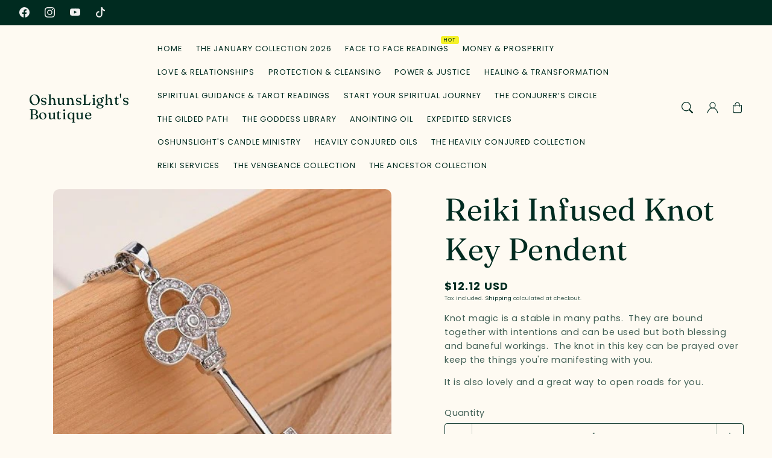

--- FILE ---
content_type: text/html; charset=utf-8
request_url: https://oshunslight.com/products/reiki-infused-knot-key
body_size: 86755
content:
<!doctype html>
  <html class="no-js" lang="en">
    <head>
      <meta charset="utf-8">
      <meta http-equiv="X-UA-Compatible" content="IE=edge">
      <meta name="viewport" content="width=device-width,initial-scale=1">
      <meta name="theme-color" content="">
      <link rel="canonical" href="https://oshunslight.com/products/reiki-infused-knot-key">
      <link rel="preconnect" href="https://cdn.shopify.com" crossorigin><title>
        Reiki Infused Knot Key Pendent
 &ndash; OshunsLight&#39;s Boutique</title>
  
      
        <meta name="description" content="Knot magic is a stable in many paths.  They are bound together with intentions and can be used but both blessing and baneful workings.  The knot in this key can be prayed over keep the things you&#39;re manifesting with you. It is also lovely and a great way to open roads for you. ">
      
  
      

<meta property="og:site_name" content="OshunsLight&#39;s Boutique">
<meta property="og:url" content="https://oshunslight.com/products/reiki-infused-knot-key">
<meta property="og:title" content="Reiki Infused Knot Key Pendent">
<meta property="og:type" content="product">
<meta property="og:description" content="Knot magic is a stable in many paths.  They are bound together with intentions and can be used but both blessing and baneful workings.  The knot in this key can be prayed over keep the things you&#39;re manifesting with you. It is also lovely and a great way to open roads for you. "><meta property="og:image" content="http://oshunslight.com/cdn/shop/products/knotkey.jpg?v=1669649885">
  <meta property="og:image:secure_url" content="https://oshunslight.com/cdn/shop/products/knotkey.jpg?v=1669649885">
  <meta property="og:image:width" content="446">
  <meta property="og:image:height" content="437"><meta property="og:price:amount" content="12.12">
  <meta property="og:price:currency" content="USD"><meta name="twitter:card" content="summary_large_image">
<meta name="twitter:title" content="Reiki Infused Knot Key Pendent">
<meta name="twitter:description" content="Knot magic is a stable in many paths.  They are bound together with intentions and can be used but both blessing and baneful workings.  The knot in this key can be prayed over keep the things you&#39;re manifesting with you. It is also lovely and a great way to open roads for you. ">

<script src="//oshunslight.com/cdn/shop/t/10/assets/aos.js?v=177975096054074885861762450322" defer="defer"></script><script src="//oshunslight.com/cdn/shop/t/10/assets/constants.js?v=165488195745554878101762450322" defer="defer"></script>
      <script src="//oshunslight.com/cdn/shop/t/10/assets/pubsub.js?v=170167569271861111762450322" defer="defer"></script>
      <script src="//oshunslight.com/cdn/shop/t/10/assets/global.js?v=45296096647608946321762450322" defer="defer"></script>
  
      <script>window.performance && window.performance.mark && window.performance.mark('shopify.content_for_header.start');</script><meta name="facebook-domain-verification" content="1jm5ehy6rbdcjf1yzfo1jkydomc06f">
<meta id="shopify-digital-wallet" name="shopify-digital-wallet" content="/58933510317/digital_wallets/dialog">
<meta name="shopify-checkout-api-token" content="430d30c09be6d7703bfa48a29c415c48">
<meta id="in-context-paypal-metadata" data-shop-id="58933510317" data-venmo-supported="false" data-environment="production" data-locale="en_US" data-paypal-v4="true" data-currency="USD">
<link rel="alternate" type="application/json+oembed" href="https://oshunslight.com/products/reiki-infused-knot-key.oembed">
<script async="async" src="/checkouts/internal/preloads.js?locale=en-US"></script>
<link rel="preconnect" href="https://shop.app" crossorigin="anonymous">
<script async="async" src="https://shop.app/checkouts/internal/preloads.js?locale=en-US&shop_id=58933510317" crossorigin="anonymous"></script>
<script id="apple-pay-shop-capabilities" type="application/json">{"shopId":58933510317,"countryCode":"US","currencyCode":"USD","merchantCapabilities":["supports3DS"],"merchantId":"gid:\/\/shopify\/Shop\/58933510317","merchantName":"OshunsLight's Boutique","requiredBillingContactFields":["postalAddress","email"],"requiredShippingContactFields":["postalAddress","email"],"shippingType":"shipping","supportedNetworks":["visa","masterCard","amex","discover","elo","jcb"],"total":{"type":"pending","label":"OshunsLight's Boutique","amount":"1.00"},"shopifyPaymentsEnabled":true,"supportsSubscriptions":true}</script>
<script id="shopify-features" type="application/json">{"accessToken":"430d30c09be6d7703bfa48a29c415c48","betas":["rich-media-storefront-analytics"],"domain":"oshunslight.com","predictiveSearch":true,"shopId":58933510317,"locale":"en"}</script>
<script>var Shopify = Shopify || {};
Shopify.shop = "oshunslights-boutique.myshopify.com";
Shopify.locale = "en";
Shopify.currency = {"active":"USD","rate":"1.0"};
Shopify.country = "US";
Shopify.theme = {"name":"Sonik - Adam","id":149707325613,"schema_name":"Iris","schema_version":"2.6.1","theme_store_id":2489,"role":"main"};
Shopify.theme.handle = "null";
Shopify.theme.style = {"id":null,"handle":null};
Shopify.cdnHost = "oshunslight.com/cdn";
Shopify.routes = Shopify.routes || {};
Shopify.routes.root = "/";</script>
<script type="module">!function(o){(o.Shopify=o.Shopify||{}).modules=!0}(window);</script>
<script>!function(o){function n(){var o=[];function n(){o.push(Array.prototype.slice.apply(arguments))}return n.q=o,n}var t=o.Shopify=o.Shopify||{};t.loadFeatures=n(),t.autoloadFeatures=n()}(window);</script>
<script>
  window.ShopifyPay = window.ShopifyPay || {};
  window.ShopifyPay.apiHost = "shop.app\/pay";
  window.ShopifyPay.redirectState = null;
</script>
<script id="shop-js-analytics" type="application/json">{"pageType":"product"}</script>
<script defer="defer" async type="module" src="//oshunslight.com/cdn/shopifycloud/shop-js/modules/v2/client.init-shop-cart-sync_BT-GjEfc.en.esm.js"></script>
<script defer="defer" async type="module" src="//oshunslight.com/cdn/shopifycloud/shop-js/modules/v2/chunk.common_D58fp_Oc.esm.js"></script>
<script defer="defer" async type="module" src="//oshunslight.com/cdn/shopifycloud/shop-js/modules/v2/chunk.modal_xMitdFEc.esm.js"></script>
<script type="module">
  await import("//oshunslight.com/cdn/shopifycloud/shop-js/modules/v2/client.init-shop-cart-sync_BT-GjEfc.en.esm.js");
await import("//oshunslight.com/cdn/shopifycloud/shop-js/modules/v2/chunk.common_D58fp_Oc.esm.js");
await import("//oshunslight.com/cdn/shopifycloud/shop-js/modules/v2/chunk.modal_xMitdFEc.esm.js");

  window.Shopify.SignInWithShop?.initShopCartSync?.({"fedCMEnabled":true,"windoidEnabled":true});

</script>
<script defer="defer" async type="module" src="//oshunslight.com/cdn/shopifycloud/shop-js/modules/v2/client.payment-terms_Ci9AEqFq.en.esm.js"></script>
<script defer="defer" async type="module" src="//oshunslight.com/cdn/shopifycloud/shop-js/modules/v2/chunk.common_D58fp_Oc.esm.js"></script>
<script defer="defer" async type="module" src="//oshunslight.com/cdn/shopifycloud/shop-js/modules/v2/chunk.modal_xMitdFEc.esm.js"></script>
<script type="module">
  await import("//oshunslight.com/cdn/shopifycloud/shop-js/modules/v2/client.payment-terms_Ci9AEqFq.en.esm.js");
await import("//oshunslight.com/cdn/shopifycloud/shop-js/modules/v2/chunk.common_D58fp_Oc.esm.js");
await import("//oshunslight.com/cdn/shopifycloud/shop-js/modules/v2/chunk.modal_xMitdFEc.esm.js");

  
</script>
<script>
  window.Shopify = window.Shopify || {};
  if (!window.Shopify.featureAssets) window.Shopify.featureAssets = {};
  window.Shopify.featureAssets['shop-js'] = {"shop-cart-sync":["modules/v2/client.shop-cart-sync_DZOKe7Ll.en.esm.js","modules/v2/chunk.common_D58fp_Oc.esm.js","modules/v2/chunk.modal_xMitdFEc.esm.js"],"init-fed-cm":["modules/v2/client.init-fed-cm_B6oLuCjv.en.esm.js","modules/v2/chunk.common_D58fp_Oc.esm.js","modules/v2/chunk.modal_xMitdFEc.esm.js"],"shop-cash-offers":["modules/v2/client.shop-cash-offers_D2sdYoxE.en.esm.js","modules/v2/chunk.common_D58fp_Oc.esm.js","modules/v2/chunk.modal_xMitdFEc.esm.js"],"shop-login-button":["modules/v2/client.shop-login-button_QeVjl5Y3.en.esm.js","modules/v2/chunk.common_D58fp_Oc.esm.js","modules/v2/chunk.modal_xMitdFEc.esm.js"],"pay-button":["modules/v2/client.pay-button_DXTOsIq6.en.esm.js","modules/v2/chunk.common_D58fp_Oc.esm.js","modules/v2/chunk.modal_xMitdFEc.esm.js"],"shop-button":["modules/v2/client.shop-button_DQZHx9pm.en.esm.js","modules/v2/chunk.common_D58fp_Oc.esm.js","modules/v2/chunk.modal_xMitdFEc.esm.js"],"avatar":["modules/v2/client.avatar_BTnouDA3.en.esm.js"],"init-windoid":["modules/v2/client.init-windoid_CR1B-cfM.en.esm.js","modules/v2/chunk.common_D58fp_Oc.esm.js","modules/v2/chunk.modal_xMitdFEc.esm.js"],"init-shop-for-new-customer-accounts":["modules/v2/client.init-shop-for-new-customer-accounts_C_vY_xzh.en.esm.js","modules/v2/client.shop-login-button_QeVjl5Y3.en.esm.js","modules/v2/chunk.common_D58fp_Oc.esm.js","modules/v2/chunk.modal_xMitdFEc.esm.js"],"init-shop-email-lookup-coordinator":["modules/v2/client.init-shop-email-lookup-coordinator_BI7n9ZSv.en.esm.js","modules/v2/chunk.common_D58fp_Oc.esm.js","modules/v2/chunk.modal_xMitdFEc.esm.js"],"init-shop-cart-sync":["modules/v2/client.init-shop-cart-sync_BT-GjEfc.en.esm.js","modules/v2/chunk.common_D58fp_Oc.esm.js","modules/v2/chunk.modal_xMitdFEc.esm.js"],"shop-toast-manager":["modules/v2/client.shop-toast-manager_DiYdP3xc.en.esm.js","modules/v2/chunk.common_D58fp_Oc.esm.js","modules/v2/chunk.modal_xMitdFEc.esm.js"],"init-customer-accounts":["modules/v2/client.init-customer-accounts_D9ZNqS-Q.en.esm.js","modules/v2/client.shop-login-button_QeVjl5Y3.en.esm.js","modules/v2/chunk.common_D58fp_Oc.esm.js","modules/v2/chunk.modal_xMitdFEc.esm.js"],"init-customer-accounts-sign-up":["modules/v2/client.init-customer-accounts-sign-up_iGw4briv.en.esm.js","modules/v2/client.shop-login-button_QeVjl5Y3.en.esm.js","modules/v2/chunk.common_D58fp_Oc.esm.js","modules/v2/chunk.modal_xMitdFEc.esm.js"],"shop-follow-button":["modules/v2/client.shop-follow-button_CqMgW2wH.en.esm.js","modules/v2/chunk.common_D58fp_Oc.esm.js","modules/v2/chunk.modal_xMitdFEc.esm.js"],"checkout-modal":["modules/v2/client.checkout-modal_xHeaAweL.en.esm.js","modules/v2/chunk.common_D58fp_Oc.esm.js","modules/v2/chunk.modal_xMitdFEc.esm.js"],"shop-login":["modules/v2/client.shop-login_D91U-Q7h.en.esm.js","modules/v2/chunk.common_D58fp_Oc.esm.js","modules/v2/chunk.modal_xMitdFEc.esm.js"],"lead-capture":["modules/v2/client.lead-capture_BJmE1dJe.en.esm.js","modules/v2/chunk.common_D58fp_Oc.esm.js","modules/v2/chunk.modal_xMitdFEc.esm.js"],"payment-terms":["modules/v2/client.payment-terms_Ci9AEqFq.en.esm.js","modules/v2/chunk.common_D58fp_Oc.esm.js","modules/v2/chunk.modal_xMitdFEc.esm.js"]};
</script>
<script>(function() {
  var isLoaded = false;
  function asyncLoad() {
    if (isLoaded) return;
    isLoaded = true;
    var urls = ["https:\/\/omnisnippet1.com\/platforms\/shopify.js?source=scriptTag\u0026v=2025-07-08T01\u0026shop=oshunslights-boutique.myshopify.com"];
    for (var i = 0; i < urls.length; i++) {
      var s = document.createElement('script');
      s.type = 'text/javascript';
      s.async = true;
      s.src = urls[i];
      var x = document.getElementsByTagName('script')[0];
      x.parentNode.insertBefore(s, x);
    }
  };
  if(window.attachEvent) {
    window.attachEvent('onload', asyncLoad);
  } else {
    window.addEventListener('load', asyncLoad, false);
  }
})();</script>
<script id="__st">var __st={"a":58933510317,"offset":-21600,"reqid":"5e3ff197-0aef-409a-bf59-91dd6bd6b1b8-1769429796","pageurl":"oshunslight.com\/products\/reiki-infused-knot-key","u":"3069be1826c8","p":"product","rtyp":"product","rid":7285358952621};</script>
<script>window.ShopifyPaypalV4VisibilityTracking = true;</script>
<script id="captcha-bootstrap">!function(){'use strict';const t='contact',e='account',n='new_comment',o=[[t,t],['blogs',n],['comments',n],[t,'customer']],c=[[e,'customer_login'],[e,'guest_login'],[e,'recover_customer_password'],[e,'create_customer']],r=t=>t.map((([t,e])=>`form[action*='/${t}']:not([data-nocaptcha='true']) input[name='form_type'][value='${e}']`)).join(','),a=t=>()=>t?[...document.querySelectorAll(t)].map((t=>t.form)):[];function s(){const t=[...o],e=r(t);return a(e)}const i='password',u='form_key',d=['recaptcha-v3-token','g-recaptcha-response','h-captcha-response',i],f=()=>{try{return window.sessionStorage}catch{return}},m='__shopify_v',_=t=>t.elements[u];function p(t,e,n=!1){try{const o=window.sessionStorage,c=JSON.parse(o.getItem(e)),{data:r}=function(t){const{data:e,action:n}=t;return t[m]||n?{data:e,action:n}:{data:t,action:n}}(c);for(const[e,n]of Object.entries(r))t.elements[e]&&(t.elements[e].value=n);n&&o.removeItem(e)}catch(o){console.error('form repopulation failed',{error:o})}}const l='form_type',E='cptcha';function T(t){t.dataset[E]=!0}const w=window,h=w.document,L='Shopify',v='ce_forms',y='captcha';let A=!1;((t,e)=>{const n=(g='f06e6c50-85a8-45c8-87d0-21a2b65856fe',I='https://cdn.shopify.com/shopifycloud/storefront-forms-hcaptcha/ce_storefront_forms_captcha_hcaptcha.v1.5.2.iife.js',D={infoText:'Protected by hCaptcha',privacyText:'Privacy',termsText:'Terms'},(t,e,n)=>{const o=w[L][v],c=o.bindForm;if(c)return c(t,g,e,D).then(n);var r;o.q.push([[t,g,e,D],n]),r=I,A||(h.body.append(Object.assign(h.createElement('script'),{id:'captcha-provider',async:!0,src:r})),A=!0)});var g,I,D;w[L]=w[L]||{},w[L][v]=w[L][v]||{},w[L][v].q=[],w[L][y]=w[L][y]||{},w[L][y].protect=function(t,e){n(t,void 0,e),T(t)},Object.freeze(w[L][y]),function(t,e,n,w,h,L){const[v,y,A,g]=function(t,e,n){const i=e?o:[],u=t?c:[],d=[...i,...u],f=r(d),m=r(i),_=r(d.filter((([t,e])=>n.includes(e))));return[a(f),a(m),a(_),s()]}(w,h,L),I=t=>{const e=t.target;return e instanceof HTMLFormElement?e:e&&e.form},D=t=>v().includes(t);t.addEventListener('submit',(t=>{const e=I(t);if(!e)return;const n=D(e)&&!e.dataset.hcaptchaBound&&!e.dataset.recaptchaBound,o=_(e),c=g().includes(e)&&(!o||!o.value);(n||c)&&t.preventDefault(),c&&!n&&(function(t){try{if(!f())return;!function(t){const e=f();if(!e)return;const n=_(t);if(!n)return;const o=n.value;o&&e.removeItem(o)}(t);const e=Array.from(Array(32),(()=>Math.random().toString(36)[2])).join('');!function(t,e){_(t)||t.append(Object.assign(document.createElement('input'),{type:'hidden',name:u})),t.elements[u].value=e}(t,e),function(t,e){const n=f();if(!n)return;const o=[...t.querySelectorAll(`input[type='${i}']`)].map((({name:t})=>t)),c=[...d,...o],r={};for(const[a,s]of new FormData(t).entries())c.includes(a)||(r[a]=s);n.setItem(e,JSON.stringify({[m]:1,action:t.action,data:r}))}(t,e)}catch(e){console.error('failed to persist form',e)}}(e),e.submit())}));const S=(t,e)=>{t&&!t.dataset[E]&&(n(t,e.some((e=>e===t))),T(t))};for(const o of['focusin','change'])t.addEventListener(o,(t=>{const e=I(t);D(e)&&S(e,y())}));const B=e.get('form_key'),M=e.get(l),P=B&&M;t.addEventListener('DOMContentLoaded',(()=>{const t=y();if(P)for(const e of t)e.elements[l].value===M&&p(e,B);[...new Set([...A(),...v().filter((t=>'true'===t.dataset.shopifyCaptcha))])].forEach((e=>S(e,t)))}))}(h,new URLSearchParams(w.location.search),n,t,e,['guest_login'])})(!0,!0)}();</script>
<script integrity="sha256-4kQ18oKyAcykRKYeNunJcIwy7WH5gtpwJnB7kiuLZ1E=" data-source-attribution="shopify.loadfeatures" defer="defer" src="//oshunslight.com/cdn/shopifycloud/storefront/assets/storefront/load_feature-a0a9edcb.js" crossorigin="anonymous"></script>
<script crossorigin="anonymous" defer="defer" src="//oshunslight.com/cdn/shopifycloud/storefront/assets/shopify_pay/storefront-65b4c6d7.js?v=20250812"></script>
<script data-source-attribution="shopify.dynamic_checkout.dynamic.init">var Shopify=Shopify||{};Shopify.PaymentButton=Shopify.PaymentButton||{isStorefrontPortableWallets:!0,init:function(){window.Shopify.PaymentButton.init=function(){};var t=document.createElement("script");t.src="https://oshunslight.com/cdn/shopifycloud/portable-wallets/latest/portable-wallets.en.js",t.type="module",document.head.appendChild(t)}};
</script>
<script data-source-attribution="shopify.dynamic_checkout.buyer_consent">
  function portableWalletsHideBuyerConsent(e){var t=document.getElementById("shopify-buyer-consent"),n=document.getElementById("shopify-subscription-policy-button");t&&n&&(t.classList.add("hidden"),t.setAttribute("aria-hidden","true"),n.removeEventListener("click",e))}function portableWalletsShowBuyerConsent(e){var t=document.getElementById("shopify-buyer-consent"),n=document.getElementById("shopify-subscription-policy-button");t&&n&&(t.classList.remove("hidden"),t.removeAttribute("aria-hidden"),n.addEventListener("click",e))}window.Shopify?.PaymentButton&&(window.Shopify.PaymentButton.hideBuyerConsent=portableWalletsHideBuyerConsent,window.Shopify.PaymentButton.showBuyerConsent=portableWalletsShowBuyerConsent);
</script>
<script>
  function portableWalletsCleanup(e){e&&e.src&&console.error("Failed to load portable wallets script "+e.src);var t=document.querySelectorAll("shopify-accelerated-checkout .shopify-payment-button__skeleton, shopify-accelerated-checkout-cart .wallet-cart-button__skeleton"),e=document.getElementById("shopify-buyer-consent");for(let e=0;e<t.length;e++)t[e].remove();e&&e.remove()}function portableWalletsNotLoadedAsModule(e){e instanceof ErrorEvent&&"string"==typeof e.message&&e.message.includes("import.meta")&&"string"==typeof e.filename&&e.filename.includes("portable-wallets")&&(window.removeEventListener("error",portableWalletsNotLoadedAsModule),window.Shopify.PaymentButton.failedToLoad=e,"loading"===document.readyState?document.addEventListener("DOMContentLoaded",window.Shopify.PaymentButton.init):window.Shopify.PaymentButton.init())}window.addEventListener("error",portableWalletsNotLoadedAsModule);
</script>

<script type="module" src="https://oshunslight.com/cdn/shopifycloud/portable-wallets/latest/portable-wallets.en.js" onError="portableWalletsCleanup(this)" crossorigin="anonymous"></script>
<script nomodule>
  document.addEventListener("DOMContentLoaded", portableWalletsCleanup);
</script>

<link id="shopify-accelerated-checkout-styles" rel="stylesheet" media="screen" href="https://oshunslight.com/cdn/shopifycloud/portable-wallets/latest/accelerated-checkout-backwards-compat.css" crossorigin="anonymous">
<style id="shopify-accelerated-checkout-cart">
        #shopify-buyer-consent {
  margin-top: 1em;
  display: inline-block;
  width: 100%;
}

#shopify-buyer-consent.hidden {
  display: none;
}

#shopify-subscription-policy-button {
  background: none;
  border: none;
  padding: 0;
  text-decoration: underline;
  font-size: inherit;
  cursor: pointer;
}

#shopify-subscription-policy-button::before {
  box-shadow: none;
}

      </style>
<script id="sections-script" data-sections="header,footer" defer="defer" src="//oshunslight.com/cdn/shop/t/10/compiled_assets/scripts.js?v=349"></script>
<script>window.performance && window.performance.mark && window.performance.mark('shopify.content_for_header.end');</script>

  
      <style data-shopify>
        @font-face {
  font-family: Poppins;
  font-weight: 400;
  font-style: normal;
  font-display: swap;
  src: url("//oshunslight.com/cdn/fonts/poppins/poppins_n4.0ba78fa5af9b0e1a374041b3ceaadf0a43b41362.woff2") format("woff2"),
       url("//oshunslight.com/cdn/fonts/poppins/poppins_n4.214741a72ff2596839fc9760ee7a770386cf16ca.woff") format("woff");
}

        @font-face {
  font-family: Poppins;
  font-weight: 700;
  font-style: normal;
  font-display: swap;
  src: url("//oshunslight.com/cdn/fonts/poppins/poppins_n7.56758dcf284489feb014a026f3727f2f20a54626.woff2") format("woff2"),
       url("//oshunslight.com/cdn/fonts/poppins/poppins_n7.f34f55d9b3d3205d2cd6f64955ff4b36f0cfd8da.woff") format("woff");
}

        @font-face {
  font-family: Poppins;
  font-weight: 400;
  font-style: italic;
  font-display: swap;
  src: url("//oshunslight.com/cdn/fonts/poppins/poppins_i4.846ad1e22474f856bd6b81ba4585a60799a9f5d2.woff2") format("woff2"),
       url("//oshunslight.com/cdn/fonts/poppins/poppins_i4.56b43284e8b52fc64c1fd271f289a39e8477e9ec.woff") format("woff");
}

        @font-face {
  font-family: Poppins;
  font-weight: 700;
  font-style: italic;
  font-display: swap;
  src: url("//oshunslight.com/cdn/fonts/poppins/poppins_i7.42fd71da11e9d101e1e6c7932199f925f9eea42d.woff2") format("woff2"),
       url("//oshunslight.com/cdn/fonts/poppins/poppins_i7.ec8499dbd7616004e21155106d13837fff4cf556.woff") format("woff");
}

        @font-face {
  font-family: Fraunces;
  font-weight: 400;
  font-style: normal;
  font-display: swap;
  src: url("//oshunslight.com/cdn/fonts/fraunces/fraunces_n4.8e6986daad4907c36a536fb8d55aaf5318c974ca.woff2") format("woff2"),
       url("//oshunslight.com/cdn/fonts/fraunces/fraunces_n4.879060358fafcf2c4c4b6df76c608dc301ced93b.woff") format("woff");
}


        
        :root,
        .color-option-1 {
          --color-background: 254,250,242;
          
            --gradient-background: ;
          

        

          --color-foreground: 0, 43, 32;
          --color-base-solid-button-labels: 254, 250, 242;
          --color-base-solid-button: 0, 40, 31;
          --color-base-outline-button-labels: 0, 40, 31;
          --color-background-contrast: 245,204,124;
          --color-shadow: 0, 43, 32;
          --color-link: 0, 43, 32;
          }
      
        
        .color-option-2 {
          --color-background: 255,254,193;
          
            --gradient-background: ;
          

        

          --color-foreground: 0, 43, 32;
          --color-base-solid-button-labels: 240, 240, 240;
          --color-base-solid-button: 0, 43, 32;
          --color-base-outline-button-labels: 0, 43, 32;
          --color-background-contrast: 255,252,66;
          --color-shadow: 0, 43, 32;
          --color-link: 0, 43, 32;
          }
      
        
        .color-option-3 {
          --color-background: 0,43,32;
          
            --gradient-background: ;
          

        

          --color-foreground: 240, 240, 240;
          --color-base-solid-button-labels: 0, 43, 32;
          --color-base-solid-button: 255, 254, 193;
          --color-base-outline-button-labels: 255, 254, 193;
          --color-background-contrast: 0,69,51;
          --color-shadow: 240, 240, 240;
          --color-link: 255, 254, 193;
          }
      

      body, .color-option-1, .color-option-2, .color-option-3 {
        color: rgba(var(--color-foreground), 0.75);
        background-color: rgb(var(--color-background));
      }
  
        :root {

          --color-base-background-2: 255, 254, 193;
          --color-base-background-3: 255, 254, 193;
          --color-base-background-accent-1: 255, 254, 193;
          --color-base-accent-1: 0, 43, 32;
          --color-base-accent-2: 255, 254, 193;
          --color-base-text-accent-2: 0, 43, 32;
          --color-base-border-1: 254, 250, 242;
          --color-base-opacity: 0, 43, 32;
          --color-base-quick-add-button-labels: 0, 43, 32;
          --color-base-quick-add-button: 255, 254, 193;
          --payment-terms-background-color: ;
  
          --font-body-family: Poppins, sans-serif;
          --font-body-style: normal;
          --font-body-weight: 400;
          --font-body-weight-bold: 700;
  
          --font-heading-family: Fraunces, serif;
          --font-heading-style: normal;
          --font-heading-weight: 400;
          --font-heading-weight-bold: default;
  
          --font-body-scale: 0.95;
          --font-heading-scale: 1.0526315789473684;
          --font-navigation-scale: 0.8421052631578947;
          --font-subnavigation-scale: 0.8947368421052632;
          --text-transform: uppercase;
  
          --media-padding: px;
          --media-border-opacity: 0.0;
          --media-border-width: 0px;
          --media-radius: 10px;
          --media-shadow-opacity: 0.0;
          --media-shadow-horizontal-offset: 4px;
          --media-shadow-vertical-offset: 4px;
          --media-shadow-blur-radius: 10px;
          --media-shadow-visible: 0;
  
          --page-width: 1620px;
          --page-width-margin: 0rem;
  
          --product-card-image-padding: 0.0rem;
          --product-card-corner-radius: 1.0rem;
          --product-card-text-alignment: center;
          --product-card-border-width: 0.0rem;
          --product-card-border-opacity: 0.0;
          --product-card-shadow-opacity: 0.0;
          --product-card-shadow-visible: 0;
          --product-card-shadow-horizontal-offset: 0.4rem;
          --product-card-shadow-vertical-offset: 0.4rem;
          --product-card-shadow-blur-radius: 1.0rem;
  
          --collection-card-image-padding: 0.0rem;
          --collection-card-text-alignment: ;
  
          --blog-card-image-padding: 0.0rem;
          --blog-card-corner-radius: 1.0rem;
          --blog-card-text-alignment: left;
          --blog-card-border-width: 0.0rem;
          --blog-card-border-opacity: 0.0;
          --blog-card-shadow-opacity: 0.0;
          --blog-card-shadow-visible: 0;
          --blog-card-shadow-horizontal-offset: 0.4rem;
          --blog-card-shadow-vertical-offset: 0.4rem;
          --blog-card-shadow-blur-radius: 1.0rem;
  
          --badge-corner-radius: 0.4rem;
          --custom-badge-color: 0,0,0;
          --custom-badge-background: 255,243,113;
  
  
          
          --popup-border-width: 0px;
          --popup-border-opacity: 0.0;
          --popup-corner-radius: 10px;
          --popup-shadow-opacity: 0.0;
          --popup-shadow-horizontal-offset: 4px;
          --popup-shadow-vertical-offset: 4px;
          --popup-shadow-blur-radius: 10px;
          
  
          
          --drawer-border-width: 0px;
          --drawer-border-opacity: 0;
          --drawer-shadow-opacity: 0;
          --drawer-shadow-horizontal-offset: 0px;
          --drawer-shadow-vertical-offset: 0px;
          --drawer-shadow-blur-radius: 0px;
          
  
          --spacing-sections-desktop: 60px;
          --spacing-sections-mobile: 42px;
  
          --grid-desktop-vertical-spacing: 8px;
          --grid-desktop-horizontal-spacing: 20px;
          --grid-mobile-vertical-spacing: 4px;
          --grid-mobile-horizontal-spacing: 10px;
  
          --buttons-radius: 4px;
          --buttons-radius-outset: 5px;
          --buttons-border-width: 1px;
          --buttons-border-opacity: 0.0;
          --buttons-shadow-opacity: 0.0;
          --buttons-shadow-visible: 0;
          --buttons-shadow-horizontal-offset: px;
          --buttons-shadow-vertical-offset: px;
          --buttons-shadow-blur-radius: px;
          --buttons-border-offset: 0.3px;
  
          
          --inputs-radius: 10px;
          --inputs-border-width: 0px;
          --inputs-border-opacity: 0.0;
          --inputs-shadow-opacity: 0.0;
          --inputs-shadow-horizontal-offset: 4px;
          --inputs-shadow-vertical-offset: 4px;
          --inputs-shadow-blur-radius: 10px;
          --inputs-radius-outset: 10px;
          
  
          --variant-pills-radius: 10px;
          --variant-pills-border-width: 0px;
          --variant-pills-border-opacity: 0.0;
          --variant-pills-shadow-opacity: 0.0;
          --variant-pills-shadow-horizontal-offset: 4px;
          --variant-pills-shadow-vertical-offset: 4px;
          --variant-pills-shadow-blur-radius: 10px;
  
          --scroll-indicator-color: 245,241,41;
        }
  
        *,
        *::before,
        *::after {
          box-sizing: inherit;
        }
  
        html {
          box-sizing: border-box;
          font-size: calc(var(--font-body-scale) * 62.5%);
          height: 100%;
        }
  
        body {
          display: grid;
          grid-template-rows: auto auto 1fr auto;
          grid-template-columns: 100%;
          min-height: 100%;
          margin: 0;
          font-size: 1.6rem;
          letter-spacing: 0.06rem;
          line-height: calc(1 + 0.8 / var(--font-body-scale));
          font-family: var(--font-body-family);
          font-style: var(--font-body-style);
          font-weight: var(--font-body-weight);
          opacity: 1;
          visibility: visible;
          transition: opacity 0.3s ease-in-out;
        }
  
        @media screen and (min-width: 990px) {
          body {
            font-size: 1.8rem;
          }
        }
        .no-fouc body {
          visibility: hidden; /* Hide until fully loaded */
          opacity: 0.01;
          transition: opacity 0.3s ease-in-out, visibility 0s;
        }
      </style>
  
      <link href="//oshunslight.com/cdn/shop/t/10/assets/base.css?v=29743120505839818081762450322" rel="stylesheet" type="text/css" media="all" />
<link href="//oshunslight.com/cdn/shop/t/10/assets/aos.css?v=127948300458798721561762450322" rel="stylesheet" type="text/css" media="all" />
<link rel="preload" as="font" href="//oshunslight.com/cdn/fonts/poppins/poppins_n4.0ba78fa5af9b0e1a374041b3ceaadf0a43b41362.woff2" type="font/woff2" crossorigin><link rel="preload" as="font" href="//oshunslight.com/cdn/fonts/fraunces/fraunces_n4.8e6986daad4907c36a536fb8d55aaf5318c974ca.woff2" type="font/woff2" crossorigin><link
          rel="stylesheet"
          href="//oshunslight.com/cdn/shop/t/10/assets/component-predictive-search.css?v=170300970745231676541762450322"
          media="print"
          onload="this.media='all'"
        ><script>
        document.documentElement.className = document.documentElement.className.replace('no-js', 'js');
        if (Shopify.designMode) {
          document.documentElement.classList.add('shopify-design-mode');
        }
      </script>
      <script>
        document.documentElement.classList.add('no-fouc');
        document.addEventListener('DOMContentLoaded', function() {
          setTimeout(function() {
          document.documentElement.classList.remove('no-fouc');
          }, 300); 
        });
      </script>

      <noscript>
        <link href="//oshunslight.com/cdn/shop/t/10/assets/animations-noscript.css?v=12077457434367658381762450322" rel="stylesheet" type="text/css" media="all" />
      </noscript>
    <!-- BEGIN app block: shopify://apps/judge-me-reviews/blocks/judgeme_core/61ccd3b1-a9f2-4160-9fe9-4fec8413e5d8 --><!-- Start of Judge.me Core -->






<link rel="dns-prefetch" href="https://cdnwidget.judge.me">
<link rel="dns-prefetch" href="https://cdn.judge.me">
<link rel="dns-prefetch" href="https://cdn1.judge.me">
<link rel="dns-prefetch" href="https://api.judge.me">

<script data-cfasync='false' class='jdgm-settings-script'>window.jdgmSettings={"pagination":5,"disable_web_reviews":false,"badge_no_review_text":"No reviews","badge_n_reviews_text":"{{ n }} review/reviews","hide_badge_preview_if_no_reviews":true,"badge_hide_text":false,"enforce_center_preview_badge":false,"widget_title":"Customer Reviews","widget_open_form_text":"Write a review","widget_close_form_text":"Cancel review","widget_refresh_page_text":"Refresh page","widget_summary_text":"Based on {{ number_of_reviews }} review/reviews","widget_no_review_text":"Be the first to write a review","widget_name_field_text":"Display name","widget_verified_name_field_text":"Verified Name (public)","widget_name_placeholder_text":"Display name","widget_required_field_error_text":"This field is required.","widget_email_field_text":"Email address","widget_verified_email_field_text":"Verified Email (private, can not be edited)","widget_email_placeholder_text":"Your email address","widget_email_field_error_text":"Please enter a valid email address.","widget_rating_field_text":"Rating","widget_review_title_field_text":"Review Title","widget_review_title_placeholder_text":"Give your review a title","widget_review_body_field_text":"Review content","widget_review_body_placeholder_text":"Start writing here...","widget_pictures_field_text":"Picture/Video (optional)","widget_submit_review_text":"Submit Review","widget_submit_verified_review_text":"Submit Verified Review","widget_submit_success_msg_with_auto_publish":"Thank you! Please refresh the page in a few moments to see your review. You can remove or edit your review by logging into \u003ca href='https://judge.me/login' target='_blank' rel='nofollow noopener'\u003eJudge.me\u003c/a\u003e","widget_submit_success_msg_no_auto_publish":"Thank you! Your review will be published as soon as it is approved by the shop admin. You can remove or edit your review by logging into \u003ca href='https://judge.me/login' target='_blank' rel='nofollow noopener'\u003eJudge.me\u003c/a\u003e","widget_show_default_reviews_out_of_total_text":"Showing {{ n_reviews_shown }} out of {{ n_reviews }} reviews.","widget_show_all_link_text":"Show all","widget_show_less_link_text":"Show less","widget_author_said_text":"{{ reviewer_name }} said:","widget_days_text":"{{ n }} days ago","widget_weeks_text":"{{ n }} week/weeks ago","widget_months_text":"{{ n }} month/months ago","widget_years_text":"{{ n }} year/years ago","widget_yesterday_text":"Yesterday","widget_today_text":"Today","widget_replied_text":"\u003e\u003e {{ shop_name }} replied:","widget_read_more_text":"Read more","widget_reviewer_name_as_initial":"","widget_rating_filter_color":"#fbcd0a","widget_rating_filter_see_all_text":"See all reviews","widget_sorting_most_recent_text":"Most Recent","widget_sorting_highest_rating_text":"Highest Rating","widget_sorting_lowest_rating_text":"Lowest Rating","widget_sorting_with_pictures_text":"Only Pictures","widget_sorting_most_helpful_text":"Most Helpful","widget_open_question_form_text":"Ask a question","widget_reviews_subtab_text":"Reviews","widget_questions_subtab_text":"Questions","widget_question_label_text":"Question","widget_answer_label_text":"Answer","widget_question_placeholder_text":"Write your question here","widget_submit_question_text":"Submit Question","widget_question_submit_success_text":"Thank you for your question! We will notify you once it gets answered.","verified_badge_text":"Verified","verified_badge_bg_color":"","verified_badge_text_color":"","verified_badge_placement":"left-of-reviewer-name","widget_review_max_height":"","widget_hide_border":false,"widget_social_share":false,"widget_thumb":false,"widget_review_location_show":false,"widget_location_format":"","all_reviews_include_out_of_store_products":true,"all_reviews_out_of_store_text":"(out of store)","all_reviews_pagination":100,"all_reviews_product_name_prefix_text":"about","enable_review_pictures":true,"enable_question_anwser":false,"widget_theme":"default","review_date_format":"mm/dd/yyyy","default_sort_method":"most-recent","widget_product_reviews_subtab_text":"Product Reviews","widget_shop_reviews_subtab_text":"Shop Reviews","widget_other_products_reviews_text":"Reviews for other products","widget_store_reviews_subtab_text":"Store reviews","widget_no_store_reviews_text":"This store hasn't received any reviews yet","widget_web_restriction_product_reviews_text":"This product hasn't received any reviews yet","widget_no_items_text":"No items found","widget_show_more_text":"Show more","widget_write_a_store_review_text":"Write a Store Review","widget_other_languages_heading":"Reviews in Other Languages","widget_translate_review_text":"Translate review to {{ language }}","widget_translating_review_text":"Translating...","widget_show_original_translation_text":"Show original ({{ language }})","widget_translate_review_failed_text":"Review couldn't be translated.","widget_translate_review_retry_text":"Retry","widget_translate_review_try_again_later_text":"Try again later","show_product_url_for_grouped_product":false,"widget_sorting_pictures_first_text":"Pictures First","show_pictures_on_all_rev_page_mobile":false,"show_pictures_on_all_rev_page_desktop":false,"floating_tab_hide_mobile_install_preference":false,"floating_tab_button_name":"★ Reviews","floating_tab_title":"Let customers speak for us","floating_tab_button_color":"","floating_tab_button_background_color":"","floating_tab_url":"","floating_tab_url_enabled":false,"floating_tab_tab_style":"text","all_reviews_text_badge_text":"Customers rate us {{ shop.metafields.judgeme.all_reviews_rating | round: 1 }}/5 based on {{ shop.metafields.judgeme.all_reviews_count }} reviews.","all_reviews_text_badge_text_branded_style":"{{ shop.metafields.judgeme.all_reviews_rating | round: 1 }} out of 5 stars based on {{ shop.metafields.judgeme.all_reviews_count }} reviews","is_all_reviews_text_badge_a_link":false,"show_stars_for_all_reviews_text_badge":false,"all_reviews_text_badge_url":"","all_reviews_text_style":"branded","all_reviews_text_color_style":"judgeme_brand_color","all_reviews_text_color":"#108474","all_reviews_text_show_jm_brand":false,"featured_carousel_show_header":true,"featured_carousel_title":"Let customers speak for us","testimonials_carousel_title":"Customers are saying","videos_carousel_title":"Real customer stories","cards_carousel_title":"Customers are saying","featured_carousel_count_text":"from {{ n }} reviews","featured_carousel_add_link_to_all_reviews_page":false,"featured_carousel_url":"","featured_carousel_show_images":true,"featured_carousel_autoslide_interval":5,"featured_carousel_arrows_on_the_sides":false,"featured_carousel_height":250,"featured_carousel_width":80,"featured_carousel_image_size":0,"featured_carousel_image_height":250,"featured_carousel_arrow_color":"#eeeeee","verified_count_badge_style":"branded","verified_count_badge_orientation":"horizontal","verified_count_badge_color_style":"judgeme_brand_color","verified_count_badge_color":"#108474","is_verified_count_badge_a_link":false,"verified_count_badge_url":"","verified_count_badge_show_jm_brand":true,"widget_rating_preset_default":5,"widget_first_sub_tab":"product-reviews","widget_show_histogram":true,"widget_histogram_use_custom_color":false,"widget_pagination_use_custom_color":false,"widget_star_use_custom_color":false,"widget_verified_badge_use_custom_color":false,"widget_write_review_use_custom_color":false,"picture_reminder_submit_button":"Upload Pictures","enable_review_videos":false,"mute_video_by_default":false,"widget_sorting_videos_first_text":"Videos First","widget_review_pending_text":"Pending","featured_carousel_items_for_large_screen":3,"social_share_options_order":"Facebook,Twitter","remove_microdata_snippet":false,"disable_json_ld":false,"enable_json_ld_products":false,"preview_badge_show_question_text":false,"preview_badge_no_question_text":"No questions","preview_badge_n_question_text":"{{ number_of_questions }} question/questions","qa_badge_show_icon":false,"qa_badge_position":"same-row","remove_judgeme_branding":false,"widget_add_search_bar":false,"widget_search_bar_placeholder":"Search","widget_sorting_verified_only_text":"Verified only","featured_carousel_theme":"default","featured_carousel_show_rating":true,"featured_carousel_show_title":true,"featured_carousel_show_body":true,"featured_carousel_show_date":false,"featured_carousel_show_reviewer":true,"featured_carousel_show_product":false,"featured_carousel_header_background_color":"#108474","featured_carousel_header_text_color":"#ffffff","featured_carousel_name_product_separator":"reviewed","featured_carousel_full_star_background":"#108474","featured_carousel_empty_star_background":"#dadada","featured_carousel_vertical_theme_background":"#f9fafb","featured_carousel_verified_badge_enable":true,"featured_carousel_verified_badge_color":"#108474","featured_carousel_border_style":"round","featured_carousel_review_line_length_limit":3,"featured_carousel_more_reviews_button_text":"Read more reviews","featured_carousel_view_product_button_text":"View product","all_reviews_page_load_reviews_on":"scroll","all_reviews_page_load_more_text":"Load More Reviews","disable_fb_tab_reviews":false,"enable_ajax_cdn_cache":false,"widget_advanced_speed_features":5,"widget_public_name_text":"displayed publicly like","default_reviewer_name":"John Smith","default_reviewer_name_has_non_latin":true,"widget_reviewer_anonymous":"Anonymous","medals_widget_title":"Judge.me Review Medals","medals_widget_background_color":"#f9fafb","medals_widget_position":"footer_all_pages","medals_widget_border_color":"#f9fafb","medals_widget_verified_text_position":"left","medals_widget_use_monochromatic_version":false,"medals_widget_elements_color":"#108474","show_reviewer_avatar":true,"widget_invalid_yt_video_url_error_text":"Not a YouTube video URL","widget_max_length_field_error_text":"Please enter no more than {0} characters.","widget_show_country_flag":false,"widget_show_collected_via_shop_app":true,"widget_verified_by_shop_badge_style":"light","widget_verified_by_shop_text":"Verified by Shop","widget_show_photo_gallery":false,"widget_load_with_code_splitting":true,"widget_ugc_install_preference":false,"widget_ugc_title":"Made by us, Shared by you","widget_ugc_subtitle":"Tag us to see your picture featured in our page","widget_ugc_arrows_color":"#ffffff","widget_ugc_primary_button_text":"Buy Now","widget_ugc_primary_button_background_color":"#108474","widget_ugc_primary_button_text_color":"#ffffff","widget_ugc_primary_button_border_width":"0","widget_ugc_primary_button_border_style":"none","widget_ugc_primary_button_border_color":"#108474","widget_ugc_primary_button_border_radius":"25","widget_ugc_secondary_button_text":"Load More","widget_ugc_secondary_button_background_color":"#ffffff","widget_ugc_secondary_button_text_color":"#108474","widget_ugc_secondary_button_border_width":"2","widget_ugc_secondary_button_border_style":"solid","widget_ugc_secondary_button_border_color":"#108474","widget_ugc_secondary_button_border_radius":"25","widget_ugc_reviews_button_text":"View Reviews","widget_ugc_reviews_button_background_color":"#ffffff","widget_ugc_reviews_button_text_color":"#108474","widget_ugc_reviews_button_border_width":"2","widget_ugc_reviews_button_border_style":"solid","widget_ugc_reviews_button_border_color":"#108474","widget_ugc_reviews_button_border_radius":"25","widget_ugc_reviews_button_link_to":"judgeme-reviews-page","widget_ugc_show_post_date":true,"widget_ugc_max_width":"800","widget_rating_metafield_value_type":true,"widget_primary_color":"#108474","widget_enable_secondary_color":false,"widget_secondary_color":"#edf5f5","widget_summary_average_rating_text":"{{ average_rating }} out of 5","widget_media_grid_title":"Customer photos \u0026 videos","widget_media_grid_see_more_text":"See more","widget_round_style":false,"widget_show_product_medals":true,"widget_verified_by_judgeme_text":"Verified by Judge.me","widget_show_store_medals":true,"widget_verified_by_judgeme_text_in_store_medals":"Verified by Judge.me","widget_media_field_exceed_quantity_message":"Sorry, we can only accept {{ max_media }} for one review.","widget_media_field_exceed_limit_message":"{{ file_name }} is too large, please select a {{ media_type }} less than {{ size_limit }}MB.","widget_review_submitted_text":"Review Submitted!","widget_question_submitted_text":"Question Submitted!","widget_close_form_text_question":"Cancel","widget_write_your_answer_here_text":"Write your answer here","widget_enabled_branded_link":true,"widget_show_collected_by_judgeme":false,"widget_reviewer_name_color":"","widget_write_review_text_color":"","widget_write_review_bg_color":"","widget_collected_by_judgeme_text":"collected by Judge.me","widget_pagination_type":"standard","widget_load_more_text":"Load More","widget_load_more_color":"#108474","widget_full_review_text":"Full Review","widget_read_more_reviews_text":"Read More Reviews","widget_read_questions_text":"Read Questions","widget_questions_and_answers_text":"Questions \u0026 Answers","widget_verified_by_text":"Verified by","widget_verified_text":"Verified","widget_number_of_reviews_text":"{{ number_of_reviews }} reviews","widget_back_button_text":"Back","widget_next_button_text":"Next","widget_custom_forms_filter_button":"Filters","custom_forms_style":"horizontal","widget_show_review_information":false,"how_reviews_are_collected":"How reviews are collected?","widget_show_review_keywords":false,"widget_gdpr_statement":"How we use your data: We'll only contact you about the review you left, and only if necessary. By submitting your review, you agree to Judge.me's \u003ca href='https://judge.me/terms' target='_blank' rel='nofollow noopener'\u003eterms\u003c/a\u003e, \u003ca href='https://judge.me/privacy' target='_blank' rel='nofollow noopener'\u003eprivacy\u003c/a\u003e and \u003ca href='https://judge.me/content-policy' target='_blank' rel='nofollow noopener'\u003econtent\u003c/a\u003e policies.","widget_multilingual_sorting_enabled":false,"widget_translate_review_content_enabled":false,"widget_translate_review_content_method":"manual","popup_widget_review_selection":"automatically_with_pictures","popup_widget_round_border_style":true,"popup_widget_show_title":true,"popup_widget_show_body":true,"popup_widget_show_reviewer":false,"popup_widget_show_product":true,"popup_widget_show_pictures":true,"popup_widget_use_review_picture":true,"popup_widget_show_on_home_page":true,"popup_widget_show_on_product_page":true,"popup_widget_show_on_collection_page":true,"popup_widget_show_on_cart_page":true,"popup_widget_position":"bottom_left","popup_widget_first_review_delay":5,"popup_widget_duration":5,"popup_widget_interval":5,"popup_widget_review_count":5,"popup_widget_hide_on_mobile":true,"review_snippet_widget_round_border_style":true,"review_snippet_widget_card_color":"#FFFFFF","review_snippet_widget_slider_arrows_background_color":"#FFFFFF","review_snippet_widget_slider_arrows_color":"#000000","review_snippet_widget_star_color":"#108474","show_product_variant":false,"all_reviews_product_variant_label_text":"Variant: ","widget_show_verified_branding":true,"widget_ai_summary_title":"Customers say","widget_ai_summary_disclaimer":"AI-powered review summary based on recent customer reviews","widget_show_ai_summary":false,"widget_show_ai_summary_bg":false,"widget_show_review_title_input":false,"redirect_reviewers_invited_via_email":"external_form","request_store_review_after_product_review":true,"request_review_other_products_in_order":false,"review_form_color_scheme":"default","review_form_corner_style":"square","review_form_star_color":{},"review_form_text_color":"#333333","review_form_background_color":"#ffffff","review_form_field_background_color":"#fafafa","review_form_button_color":{},"review_form_button_text_color":"#ffffff","review_form_modal_overlay_color":"#000000","review_content_screen_title_text":"How would you rate this product?","review_content_introduction_text":"We would love it if you would share a bit about your experience.","store_review_form_title_text":"How would you rate this store?","store_review_form_introduction_text":"We would love it if you would share a bit about your experience.","show_review_guidance_text":true,"one_star_review_guidance_text":"Poor","five_star_review_guidance_text":"Great","customer_information_screen_title_text":"About you","customer_information_introduction_text":"Please tell us more about you.","custom_questions_screen_title_text":"Your experience in more detail","custom_questions_introduction_text":"Here are a few questions to help us understand more about your experience.","review_submitted_screen_title_text":"Thanks for your review!","review_submitted_screen_thank_you_text":"We are processing it and it will appear on the store soon.","review_submitted_screen_email_verification_text":"Please confirm your email by clicking the link we just sent you. This helps us keep reviews authentic.","review_submitted_request_store_review_text":"Would you like to share your experience of shopping with us?","review_submitted_review_other_products_text":"Would you like to review these products?","store_review_screen_title_text":"Would you like to share your experience of shopping with us?","store_review_introduction_text":"We value your feedback and use it to improve. Please share any thoughts or suggestions you have.","reviewer_media_screen_title_picture_text":"Share a picture","reviewer_media_introduction_picture_text":"Upload a photo to support your review.","reviewer_media_screen_title_video_text":"Share a video","reviewer_media_introduction_video_text":"Upload a video to support your review.","reviewer_media_screen_title_picture_or_video_text":"Share a picture or video","reviewer_media_introduction_picture_or_video_text":"Upload a photo or video to support your review.","reviewer_media_youtube_url_text":"Paste your Youtube URL here","advanced_settings_next_step_button_text":"Next","advanced_settings_close_review_button_text":"Close","modal_write_review_flow":true,"write_review_flow_required_text":"Required","write_review_flow_privacy_message_text":"We respect your privacy.","write_review_flow_anonymous_text":"Post review as anonymous","write_review_flow_visibility_text":"This won't be visible to other customers.","write_review_flow_multiple_selection_help_text":"Select as many as you like","write_review_flow_single_selection_help_text":"Select one option","write_review_flow_required_field_error_text":"This field is required","write_review_flow_invalid_email_error_text":"Please enter a valid email address","write_review_flow_max_length_error_text":"Max. {{ max_length }} characters.","write_review_flow_media_upload_text":"\u003cb\u003eClick to upload\u003c/b\u003e or drag and drop","write_review_flow_gdpr_statement":"We'll only contact you about your review if necessary. By submitting your review, you agree to our \u003ca href='https://judge.me/terms' target='_blank' rel='nofollow noopener'\u003eterms and conditions\u003c/a\u003e and \u003ca href='https://judge.me/privacy' target='_blank' rel='nofollow noopener'\u003eprivacy policy\u003c/a\u003e.","rating_only_reviews_enabled":false,"show_negative_reviews_help_screen":false,"new_review_flow_help_screen_rating_threshold":3,"negative_review_resolution_screen_title_text":"Tell us more","negative_review_resolution_text":"Your experience matters to us. If there were issues with your purchase, we're here to help. Feel free to reach out to us, we'd love the opportunity to make things right.","negative_review_resolution_button_text":"Contact us","negative_review_resolution_proceed_with_review_text":"Leave a review","negative_review_resolution_subject":"Issue with purchase from {{ shop_name }}.{{ order_name }}","preview_badge_collection_page_install_status":false,"widget_review_custom_css":"","preview_badge_custom_css":"","preview_badge_stars_count":"5-stars","featured_carousel_custom_css":"","floating_tab_custom_css":"","all_reviews_widget_custom_css":"","medals_widget_custom_css":"","verified_badge_custom_css":"","all_reviews_text_custom_css":"","transparency_badges_collected_via_store_invite":false,"transparency_badges_from_another_provider":false,"transparency_badges_collected_from_store_visitor":false,"transparency_badges_collected_by_verified_review_provider":false,"transparency_badges_earned_reward":false,"transparency_badges_collected_via_store_invite_text":"Review collected via store invitation","transparency_badges_from_another_provider_text":"Review collected from another provider","transparency_badges_collected_from_store_visitor_text":"Review collected from a store visitor","transparency_badges_written_in_google_text":"Review written in Google","transparency_badges_written_in_etsy_text":"Review written in Etsy","transparency_badges_written_in_shop_app_text":"Review written in Shop App","transparency_badges_earned_reward_text":"Review earned a reward for future purchase","product_review_widget_per_page":10,"widget_store_review_label_text":"Review about the store","checkout_comment_extension_title_on_product_page":"Customer Comments","checkout_comment_extension_num_latest_comment_show":5,"checkout_comment_extension_format":"name_and_timestamp","checkout_comment_customer_name":"last_initial","checkout_comment_comment_notification":true,"preview_badge_collection_page_install_preference":false,"preview_badge_home_page_install_preference":false,"preview_badge_product_page_install_preference":false,"review_widget_install_preference":"","review_carousel_install_preference":false,"floating_reviews_tab_install_preference":"none","verified_reviews_count_badge_install_preference":false,"all_reviews_text_install_preference":false,"review_widget_best_location":false,"judgeme_medals_install_preference":false,"review_widget_revamp_enabled":false,"review_widget_qna_enabled":false,"review_widget_header_theme":"minimal","review_widget_widget_title_enabled":true,"review_widget_header_text_size":"medium","review_widget_header_text_weight":"regular","review_widget_average_rating_style":"compact","review_widget_bar_chart_enabled":true,"review_widget_bar_chart_type":"numbers","review_widget_bar_chart_style":"standard","review_widget_expanded_media_gallery_enabled":false,"review_widget_reviews_section_theme":"standard","review_widget_image_style":"thumbnails","review_widget_review_image_ratio":"square","review_widget_stars_size":"medium","review_widget_verified_badge":"standard_text","review_widget_review_title_text_size":"medium","review_widget_review_text_size":"medium","review_widget_review_text_length":"medium","review_widget_number_of_columns_desktop":3,"review_widget_carousel_transition_speed":5,"review_widget_custom_questions_answers_display":"always","review_widget_button_text_color":"#FFFFFF","review_widget_text_color":"#000000","review_widget_lighter_text_color":"#7B7B7B","review_widget_corner_styling":"soft","review_widget_review_word_singular":"review","review_widget_review_word_plural":"reviews","review_widget_voting_label":"Helpful?","review_widget_shop_reply_label":"Reply from {{ shop_name }}:","review_widget_filters_title":"Filters","qna_widget_question_word_singular":"Question","qna_widget_question_word_plural":"Questions","qna_widget_answer_reply_label":"Answer from {{ answerer_name }}:","qna_content_screen_title_text":"Ask a question about this product","qna_widget_question_required_field_error_text":"Please enter your question.","qna_widget_flow_gdpr_statement":"We'll only contact you about your question if necessary. By submitting your question, you agree to our \u003ca href='https://judge.me/terms' target='_blank' rel='nofollow noopener'\u003eterms and conditions\u003c/a\u003e and \u003ca href='https://judge.me/privacy' target='_blank' rel='nofollow noopener'\u003eprivacy policy\u003c/a\u003e.","qna_widget_question_submitted_text":"Thanks for your question!","qna_widget_close_form_text_question":"Close","qna_widget_question_submit_success_text":"We’ll notify you by email when your question is answered.","all_reviews_widget_v2025_enabled":false,"all_reviews_widget_v2025_header_theme":"default","all_reviews_widget_v2025_widget_title_enabled":true,"all_reviews_widget_v2025_header_text_size":"medium","all_reviews_widget_v2025_header_text_weight":"regular","all_reviews_widget_v2025_average_rating_style":"compact","all_reviews_widget_v2025_bar_chart_enabled":true,"all_reviews_widget_v2025_bar_chart_type":"numbers","all_reviews_widget_v2025_bar_chart_style":"standard","all_reviews_widget_v2025_expanded_media_gallery_enabled":false,"all_reviews_widget_v2025_show_store_medals":true,"all_reviews_widget_v2025_show_photo_gallery":true,"all_reviews_widget_v2025_show_review_keywords":false,"all_reviews_widget_v2025_show_ai_summary":false,"all_reviews_widget_v2025_show_ai_summary_bg":false,"all_reviews_widget_v2025_add_search_bar":false,"all_reviews_widget_v2025_default_sort_method":"most-recent","all_reviews_widget_v2025_reviews_per_page":10,"all_reviews_widget_v2025_reviews_section_theme":"default","all_reviews_widget_v2025_image_style":"thumbnails","all_reviews_widget_v2025_review_image_ratio":"square","all_reviews_widget_v2025_stars_size":"medium","all_reviews_widget_v2025_verified_badge":"bold_badge","all_reviews_widget_v2025_review_title_text_size":"medium","all_reviews_widget_v2025_review_text_size":"medium","all_reviews_widget_v2025_review_text_length":"medium","all_reviews_widget_v2025_number_of_columns_desktop":3,"all_reviews_widget_v2025_carousel_transition_speed":5,"all_reviews_widget_v2025_custom_questions_answers_display":"always","all_reviews_widget_v2025_show_product_variant":false,"all_reviews_widget_v2025_show_reviewer_avatar":true,"all_reviews_widget_v2025_reviewer_name_as_initial":"","all_reviews_widget_v2025_review_location_show":false,"all_reviews_widget_v2025_location_format":"","all_reviews_widget_v2025_show_country_flag":false,"all_reviews_widget_v2025_verified_by_shop_badge_style":"light","all_reviews_widget_v2025_social_share":false,"all_reviews_widget_v2025_social_share_options_order":"Facebook,Twitter,LinkedIn,Pinterest","all_reviews_widget_v2025_pagination_type":"standard","all_reviews_widget_v2025_button_text_color":"#FFFFFF","all_reviews_widget_v2025_text_color":"#000000","all_reviews_widget_v2025_lighter_text_color":"#7B7B7B","all_reviews_widget_v2025_corner_styling":"soft","all_reviews_widget_v2025_title":"Customer reviews","all_reviews_widget_v2025_ai_summary_title":"Customers say about this store","all_reviews_widget_v2025_no_review_text":"Be the first to write a review","platform":"shopify","branding_url":"https://app.judge.me/reviews","branding_text":"Powered by Judge.me","locale":"en","reply_name":"OshunsLight's Boutique","widget_version":"3.0","footer":true,"autopublish":true,"review_dates":true,"enable_custom_form":false,"shop_locale":"en","enable_multi_locales_translations":false,"show_review_title_input":false,"review_verification_email_status":"always","can_be_branded":true,"reply_name_text":"OshunsLight's Boutique"};</script> <style class='jdgm-settings-style'>.jdgm-xx{left:0}:root{--jdgm-primary-color: #108474;--jdgm-secondary-color: rgba(16,132,116,0.1);--jdgm-star-color: #108474;--jdgm-write-review-text-color: white;--jdgm-write-review-bg-color: #108474;--jdgm-paginate-color: #108474;--jdgm-border-radius: 0;--jdgm-reviewer-name-color: #108474}.jdgm-histogram__bar-content{background-color:#108474}.jdgm-rev[data-verified-buyer=true] .jdgm-rev__icon.jdgm-rev__icon:after,.jdgm-rev__buyer-badge.jdgm-rev__buyer-badge{color:white;background-color:#108474}.jdgm-review-widget--small .jdgm-gallery.jdgm-gallery .jdgm-gallery__thumbnail-link:nth-child(8) .jdgm-gallery__thumbnail-wrapper.jdgm-gallery__thumbnail-wrapper:before{content:"See more"}@media only screen and (min-width: 768px){.jdgm-gallery.jdgm-gallery .jdgm-gallery__thumbnail-link:nth-child(8) .jdgm-gallery__thumbnail-wrapper.jdgm-gallery__thumbnail-wrapper:before{content:"See more"}}.jdgm-prev-badge[data-average-rating='0.00']{display:none !important}.jdgm-author-all-initials{display:none !important}.jdgm-author-last-initial{display:none !important}.jdgm-rev-widg__title{visibility:hidden}.jdgm-rev-widg__summary-text{visibility:hidden}.jdgm-prev-badge__text{visibility:hidden}.jdgm-rev__prod-link-prefix:before{content:'about'}.jdgm-rev__variant-label:before{content:'Variant: '}.jdgm-rev__out-of-store-text:before{content:'(out of store)'}@media only screen and (min-width: 768px){.jdgm-rev__pics .jdgm-rev_all-rev-page-picture-separator,.jdgm-rev__pics .jdgm-rev__product-picture{display:none}}@media only screen and (max-width: 768px){.jdgm-rev__pics .jdgm-rev_all-rev-page-picture-separator,.jdgm-rev__pics .jdgm-rev__product-picture{display:none}}.jdgm-preview-badge[data-template="product"]{display:none !important}.jdgm-preview-badge[data-template="collection"]{display:none !important}.jdgm-preview-badge[data-template="index"]{display:none !important}.jdgm-review-widget[data-from-snippet="true"]{display:none !important}.jdgm-verified-count-badget[data-from-snippet="true"]{display:none !important}.jdgm-carousel-wrapper[data-from-snippet="true"]{display:none !important}.jdgm-all-reviews-text[data-from-snippet="true"]{display:none !important}.jdgm-medals-section[data-from-snippet="true"]{display:none !important}.jdgm-ugc-media-wrapper[data-from-snippet="true"]{display:none !important}.jdgm-rev__transparency-badge[data-badge-type="review_collected_via_store_invitation"]{display:none !important}.jdgm-rev__transparency-badge[data-badge-type="review_collected_from_another_provider"]{display:none !important}.jdgm-rev__transparency-badge[data-badge-type="review_collected_from_store_visitor"]{display:none !important}.jdgm-rev__transparency-badge[data-badge-type="review_written_in_etsy"]{display:none !important}.jdgm-rev__transparency-badge[data-badge-type="review_written_in_google_business"]{display:none !important}.jdgm-rev__transparency-badge[data-badge-type="review_written_in_shop_app"]{display:none !important}.jdgm-rev__transparency-badge[data-badge-type="review_earned_for_future_purchase"]{display:none !important}.jdgm-review-snippet-widget .jdgm-rev-snippet-widget__cards-container .jdgm-rev-snippet-card{border-radius:8px;background:#fff}.jdgm-review-snippet-widget .jdgm-rev-snippet-widget__cards-container .jdgm-rev-snippet-card__rev-rating .jdgm-star{color:#108474}.jdgm-review-snippet-widget .jdgm-rev-snippet-widget__prev-btn,.jdgm-review-snippet-widget .jdgm-rev-snippet-widget__next-btn{border-radius:50%;background:#fff}.jdgm-review-snippet-widget .jdgm-rev-snippet-widget__prev-btn>svg,.jdgm-review-snippet-widget .jdgm-rev-snippet-widget__next-btn>svg{fill:#000}.jdgm-full-rev-modal.rev-snippet-widget .jm-mfp-container .jm-mfp-content,.jdgm-full-rev-modal.rev-snippet-widget .jm-mfp-container .jdgm-full-rev__icon,.jdgm-full-rev-modal.rev-snippet-widget .jm-mfp-container .jdgm-full-rev__pic-img,.jdgm-full-rev-modal.rev-snippet-widget .jm-mfp-container .jdgm-full-rev__reply{border-radius:8px}.jdgm-full-rev-modal.rev-snippet-widget .jm-mfp-container .jdgm-full-rev[data-verified-buyer="true"] .jdgm-full-rev__icon::after{border-radius:8px}.jdgm-full-rev-modal.rev-snippet-widget .jm-mfp-container .jdgm-full-rev .jdgm-rev__buyer-badge{border-radius:calc( 8px / 2 )}.jdgm-full-rev-modal.rev-snippet-widget .jm-mfp-container .jdgm-full-rev .jdgm-full-rev__replier::before{content:'OshunsLight&#39;s Boutique'}.jdgm-full-rev-modal.rev-snippet-widget .jm-mfp-container .jdgm-full-rev .jdgm-full-rev__product-button{border-radius:calc( 8px * 6 )}
</style> <style class='jdgm-settings-style'></style>

  
  
  
  <style class='jdgm-miracle-styles'>
  @-webkit-keyframes jdgm-spin{0%{-webkit-transform:rotate(0deg);-ms-transform:rotate(0deg);transform:rotate(0deg)}100%{-webkit-transform:rotate(359deg);-ms-transform:rotate(359deg);transform:rotate(359deg)}}@keyframes jdgm-spin{0%{-webkit-transform:rotate(0deg);-ms-transform:rotate(0deg);transform:rotate(0deg)}100%{-webkit-transform:rotate(359deg);-ms-transform:rotate(359deg);transform:rotate(359deg)}}@font-face{font-family:'JudgemeStar';src:url("[data-uri]") format("woff");font-weight:normal;font-style:normal}.jdgm-star{font-family:'JudgemeStar';display:inline !important;text-decoration:none !important;padding:0 4px 0 0 !important;margin:0 !important;font-weight:bold;opacity:1;-webkit-font-smoothing:antialiased;-moz-osx-font-smoothing:grayscale}.jdgm-star:hover{opacity:1}.jdgm-star:last-of-type{padding:0 !important}.jdgm-star.jdgm--on:before{content:"\e000"}.jdgm-star.jdgm--off:before{content:"\e001"}.jdgm-star.jdgm--half:before{content:"\e002"}.jdgm-widget *{margin:0;line-height:1.4;-webkit-box-sizing:border-box;-moz-box-sizing:border-box;box-sizing:border-box;-webkit-overflow-scrolling:touch}.jdgm-hidden{display:none !important;visibility:hidden !important}.jdgm-temp-hidden{display:none}.jdgm-spinner{width:40px;height:40px;margin:auto;border-radius:50%;border-top:2px solid #eee;border-right:2px solid #eee;border-bottom:2px solid #eee;border-left:2px solid #ccc;-webkit-animation:jdgm-spin 0.8s infinite linear;animation:jdgm-spin 0.8s infinite linear}.jdgm-spinner:empty{display:block}.jdgm-prev-badge{display:block !important}

</style>


  
  
   


<script data-cfasync='false' class='jdgm-script'>
!function(e){window.jdgm=window.jdgm||{},jdgm.CDN_HOST="https://cdnwidget.judge.me/",jdgm.CDN_HOST_ALT="https://cdn2.judge.me/cdn/widget_frontend/",jdgm.API_HOST="https://api.judge.me/",jdgm.CDN_BASE_URL="https://cdn.shopify.com/extensions/019beb2a-7cf9-7238-9765-11a892117c03/judgeme-extensions-316/assets/",
jdgm.docReady=function(d){(e.attachEvent?"complete"===e.readyState:"loading"!==e.readyState)?
setTimeout(d,0):e.addEventListener("DOMContentLoaded",d)},jdgm.loadCSS=function(d,t,o,a){
!o&&jdgm.loadCSS.requestedUrls.indexOf(d)>=0||(jdgm.loadCSS.requestedUrls.push(d),
(a=e.createElement("link")).rel="stylesheet",a.class="jdgm-stylesheet",a.media="nope!",
a.href=d,a.onload=function(){this.media="all",t&&setTimeout(t)},e.body.appendChild(a))},
jdgm.loadCSS.requestedUrls=[],jdgm.loadJS=function(e,d){var t=new XMLHttpRequest;
t.onreadystatechange=function(){4===t.readyState&&(Function(t.response)(),d&&d(t.response))},
t.open("GET",e),t.onerror=function(){if(e.indexOf(jdgm.CDN_HOST)===0&&jdgm.CDN_HOST_ALT!==jdgm.CDN_HOST){var f=e.replace(jdgm.CDN_HOST,jdgm.CDN_HOST_ALT);jdgm.loadJS(f,d)}},t.send()},jdgm.docReady((function(){(window.jdgmLoadCSS||e.querySelectorAll(
".jdgm-widget, .jdgm-all-reviews-page").length>0)&&(jdgmSettings.widget_load_with_code_splitting?
parseFloat(jdgmSettings.widget_version)>=3?jdgm.loadCSS(jdgm.CDN_HOST+"widget_v3/base.css"):
jdgm.loadCSS(jdgm.CDN_HOST+"widget/base.css"):jdgm.loadCSS(jdgm.CDN_HOST+"shopify_v2.css"),
jdgm.loadJS(jdgm.CDN_HOST+"loa"+"der.js"))}))}(document);
</script>
<noscript><link rel="stylesheet" type="text/css" media="all" href="https://cdnwidget.judge.me/shopify_v2.css"></noscript>

<!-- BEGIN app snippet: theme_fix_tags --><script>
  (function() {
    var jdgmThemeFixes = null;
    if (!jdgmThemeFixes) return;
    var thisThemeFix = jdgmThemeFixes[Shopify.theme.id];
    if (!thisThemeFix) return;

    if (thisThemeFix.html) {
      document.addEventListener("DOMContentLoaded", function() {
        var htmlDiv = document.createElement('div');
        htmlDiv.classList.add('jdgm-theme-fix-html');
        htmlDiv.innerHTML = thisThemeFix.html;
        document.body.append(htmlDiv);
      });
    };

    if (thisThemeFix.css) {
      var styleTag = document.createElement('style');
      styleTag.classList.add('jdgm-theme-fix-style');
      styleTag.innerHTML = thisThemeFix.css;
      document.head.append(styleTag);
    };

    if (thisThemeFix.js) {
      var scriptTag = document.createElement('script');
      scriptTag.classList.add('jdgm-theme-fix-script');
      scriptTag.innerHTML = thisThemeFix.js;
      document.head.append(scriptTag);
    };
  })();
</script>
<!-- END app snippet -->
<!-- End of Judge.me Core -->



<!-- END app block --><script src="https://cdn.shopify.com/extensions/019beb2a-7cf9-7238-9765-11a892117c03/judgeme-extensions-316/assets/loader.js" type="text/javascript" defer="defer"></script>
<link href="https://monorail-edge.shopifysvc.com" rel="dns-prefetch">
<script>(function(){if ("sendBeacon" in navigator && "performance" in window) {try {var session_token_from_headers = performance.getEntriesByType('navigation')[0].serverTiming.find(x => x.name == '_s').description;} catch {var session_token_from_headers = undefined;}var session_cookie_matches = document.cookie.match(/_shopify_s=([^;]*)/);var session_token_from_cookie = session_cookie_matches && session_cookie_matches.length === 2 ? session_cookie_matches[1] : "";var session_token = session_token_from_headers || session_token_from_cookie || "";function handle_abandonment_event(e) {var entries = performance.getEntries().filter(function(entry) {return /monorail-edge.shopifysvc.com/.test(entry.name);});if (!window.abandonment_tracked && entries.length === 0) {window.abandonment_tracked = true;var currentMs = Date.now();var navigation_start = performance.timing.navigationStart;var payload = {shop_id: 58933510317,url: window.location.href,navigation_start,duration: currentMs - navigation_start,session_token,page_type: "product"};window.navigator.sendBeacon("https://monorail-edge.shopifysvc.com/v1/produce", JSON.stringify({schema_id: "online_store_buyer_site_abandonment/1.1",payload: payload,metadata: {event_created_at_ms: currentMs,event_sent_at_ms: currentMs}}));}}window.addEventListener('pagehide', handle_abandonment_event);}}());</script>
<script id="web-pixels-manager-setup">(function e(e,d,r,n,o){if(void 0===o&&(o={}),!Boolean(null===(a=null===(i=window.Shopify)||void 0===i?void 0:i.analytics)||void 0===a?void 0:a.replayQueue)){var i,a;window.Shopify=window.Shopify||{};var t=window.Shopify;t.analytics=t.analytics||{};var s=t.analytics;s.replayQueue=[],s.publish=function(e,d,r){return s.replayQueue.push([e,d,r]),!0};try{self.performance.mark("wpm:start")}catch(e){}var l=function(){var e={modern:/Edge?\/(1{2}[4-9]|1[2-9]\d|[2-9]\d{2}|\d{4,})\.\d+(\.\d+|)|Firefox\/(1{2}[4-9]|1[2-9]\d|[2-9]\d{2}|\d{4,})\.\d+(\.\d+|)|Chrom(ium|e)\/(9{2}|\d{3,})\.\d+(\.\d+|)|(Maci|X1{2}).+ Version\/(15\.\d+|(1[6-9]|[2-9]\d|\d{3,})\.\d+)([,.]\d+|)( \(\w+\)|)( Mobile\/\w+|) Safari\/|Chrome.+OPR\/(9{2}|\d{3,})\.\d+\.\d+|(CPU[ +]OS|iPhone[ +]OS|CPU[ +]iPhone|CPU IPhone OS|CPU iPad OS)[ +]+(15[._]\d+|(1[6-9]|[2-9]\d|\d{3,})[._]\d+)([._]\d+|)|Android:?[ /-](13[3-9]|1[4-9]\d|[2-9]\d{2}|\d{4,})(\.\d+|)(\.\d+|)|Android.+Firefox\/(13[5-9]|1[4-9]\d|[2-9]\d{2}|\d{4,})\.\d+(\.\d+|)|Android.+Chrom(ium|e)\/(13[3-9]|1[4-9]\d|[2-9]\d{2}|\d{4,})\.\d+(\.\d+|)|SamsungBrowser\/([2-9]\d|\d{3,})\.\d+/,legacy:/Edge?\/(1[6-9]|[2-9]\d|\d{3,})\.\d+(\.\d+|)|Firefox\/(5[4-9]|[6-9]\d|\d{3,})\.\d+(\.\d+|)|Chrom(ium|e)\/(5[1-9]|[6-9]\d|\d{3,})\.\d+(\.\d+|)([\d.]+$|.*Safari\/(?![\d.]+ Edge\/[\d.]+$))|(Maci|X1{2}).+ Version\/(10\.\d+|(1[1-9]|[2-9]\d|\d{3,})\.\d+)([,.]\d+|)( \(\w+\)|)( Mobile\/\w+|) Safari\/|Chrome.+OPR\/(3[89]|[4-9]\d|\d{3,})\.\d+\.\d+|(CPU[ +]OS|iPhone[ +]OS|CPU[ +]iPhone|CPU IPhone OS|CPU iPad OS)[ +]+(10[._]\d+|(1[1-9]|[2-9]\d|\d{3,})[._]\d+)([._]\d+|)|Android:?[ /-](13[3-9]|1[4-9]\d|[2-9]\d{2}|\d{4,})(\.\d+|)(\.\d+|)|Mobile Safari.+OPR\/([89]\d|\d{3,})\.\d+\.\d+|Android.+Firefox\/(13[5-9]|1[4-9]\d|[2-9]\d{2}|\d{4,})\.\d+(\.\d+|)|Android.+Chrom(ium|e)\/(13[3-9]|1[4-9]\d|[2-9]\d{2}|\d{4,})\.\d+(\.\d+|)|Android.+(UC? ?Browser|UCWEB|U3)[ /]?(15\.([5-9]|\d{2,})|(1[6-9]|[2-9]\d|\d{3,})\.\d+)\.\d+|SamsungBrowser\/(5\.\d+|([6-9]|\d{2,})\.\d+)|Android.+MQ{2}Browser\/(14(\.(9|\d{2,})|)|(1[5-9]|[2-9]\d|\d{3,})(\.\d+|))(\.\d+|)|K[Aa][Ii]OS\/(3\.\d+|([4-9]|\d{2,})\.\d+)(\.\d+|)/},d=e.modern,r=e.legacy,n=navigator.userAgent;return n.match(d)?"modern":n.match(r)?"legacy":"unknown"}(),u="modern"===l?"modern":"legacy",c=(null!=n?n:{modern:"",legacy:""})[u],f=function(e){return[e.baseUrl,"/wpm","/b",e.hashVersion,"modern"===e.buildTarget?"m":"l",".js"].join("")}({baseUrl:d,hashVersion:r,buildTarget:u}),m=function(e){var d=e.version,r=e.bundleTarget,n=e.surface,o=e.pageUrl,i=e.monorailEndpoint;return{emit:function(e){var a=e.status,t=e.errorMsg,s=(new Date).getTime(),l=JSON.stringify({metadata:{event_sent_at_ms:s},events:[{schema_id:"web_pixels_manager_load/3.1",payload:{version:d,bundle_target:r,page_url:o,status:a,surface:n,error_msg:t},metadata:{event_created_at_ms:s}}]});if(!i)return console&&console.warn&&console.warn("[Web Pixels Manager] No Monorail endpoint provided, skipping logging."),!1;try{return self.navigator.sendBeacon.bind(self.navigator)(i,l)}catch(e){}var u=new XMLHttpRequest;try{return u.open("POST",i,!0),u.setRequestHeader("Content-Type","text/plain"),u.send(l),!0}catch(e){return console&&console.warn&&console.warn("[Web Pixels Manager] Got an unhandled error while logging to Monorail."),!1}}}}({version:r,bundleTarget:l,surface:e.surface,pageUrl:self.location.href,monorailEndpoint:e.monorailEndpoint});try{o.browserTarget=l,function(e){var d=e.src,r=e.async,n=void 0===r||r,o=e.onload,i=e.onerror,a=e.sri,t=e.scriptDataAttributes,s=void 0===t?{}:t,l=document.createElement("script"),u=document.querySelector("head"),c=document.querySelector("body");if(l.async=n,l.src=d,a&&(l.integrity=a,l.crossOrigin="anonymous"),s)for(var f in s)if(Object.prototype.hasOwnProperty.call(s,f))try{l.dataset[f]=s[f]}catch(e){}if(o&&l.addEventListener("load",o),i&&l.addEventListener("error",i),u)u.appendChild(l);else{if(!c)throw new Error("Did not find a head or body element to append the script");c.appendChild(l)}}({src:f,async:!0,onload:function(){if(!function(){var e,d;return Boolean(null===(d=null===(e=window.Shopify)||void 0===e?void 0:e.analytics)||void 0===d?void 0:d.initialized)}()){var d=window.webPixelsManager.init(e)||void 0;if(d){var r=window.Shopify.analytics;r.replayQueue.forEach((function(e){var r=e[0],n=e[1],o=e[2];d.publishCustomEvent(r,n,o)})),r.replayQueue=[],r.publish=d.publishCustomEvent,r.visitor=d.visitor,r.initialized=!0}}},onerror:function(){return m.emit({status:"failed",errorMsg:"".concat(f," has failed to load")})},sri:function(e){var d=/^sha384-[A-Za-z0-9+/=]+$/;return"string"==typeof e&&d.test(e)}(c)?c:"",scriptDataAttributes:o}),m.emit({status:"loading"})}catch(e){m.emit({status:"failed",errorMsg:(null==e?void 0:e.message)||"Unknown error"})}}})({shopId: 58933510317,storefrontBaseUrl: "https://oshunslight.com",extensionsBaseUrl: "https://extensions.shopifycdn.com/cdn/shopifycloud/web-pixels-manager",monorailEndpoint: "https://monorail-edge.shopifysvc.com/unstable/produce_batch",surface: "storefront-renderer",enabledBetaFlags: ["2dca8a86"],webPixelsConfigList: [{"id":"1789722797","configuration":"{\"webPixelName\":\"Judge.me\"}","eventPayloadVersion":"v1","runtimeContext":"STRICT","scriptVersion":"34ad157958823915625854214640f0bf","type":"APP","apiClientId":683015,"privacyPurposes":["ANALYTICS"],"dataSharingAdjustments":{"protectedCustomerApprovalScopes":["read_customer_email","read_customer_name","read_customer_personal_data","read_customer_phone"]}},{"id":"1113227437","configuration":"{\"apiURL\":\"https:\/\/api.omnisend.com\",\"appURL\":\"https:\/\/app.omnisend.com\",\"brandID\":\"686c6e8c2a862bc64046835d\",\"trackingURL\":\"https:\/\/wt.omnisendlink.com\"}","eventPayloadVersion":"v1","runtimeContext":"STRICT","scriptVersion":"aa9feb15e63a302383aa48b053211bbb","type":"APP","apiClientId":186001,"privacyPurposes":["ANALYTICS","MARKETING","SALE_OF_DATA"],"dataSharingAdjustments":{"protectedCustomerApprovalScopes":["read_customer_address","read_customer_email","read_customer_name","read_customer_personal_data","read_customer_phone"]}},{"id":"731709613","configuration":"{\"tagID\":\"2614044549050\"}","eventPayloadVersion":"v1","runtimeContext":"STRICT","scriptVersion":"18031546ee651571ed29edbe71a3550b","type":"APP","apiClientId":3009811,"privacyPurposes":["ANALYTICS","MARKETING","SALE_OF_DATA"],"dataSharingAdjustments":{"protectedCustomerApprovalScopes":["read_customer_address","read_customer_email","read_customer_name","read_customer_personal_data","read_customer_phone"]}},{"id":"653394093","configuration":"{\"pixelCode\":\"CT0IADRC77UAG1T3MNGG\"}","eventPayloadVersion":"v1","runtimeContext":"STRICT","scriptVersion":"22e92c2ad45662f435e4801458fb78cc","type":"APP","apiClientId":4383523,"privacyPurposes":["ANALYTICS","MARKETING","SALE_OF_DATA"],"dataSharingAdjustments":{"protectedCustomerApprovalScopes":["read_customer_address","read_customer_email","read_customer_name","read_customer_personal_data","read_customer_phone"]}},{"id":"646774957","configuration":"{\"pixel_id\":\"1190126098175586\",\"pixel_type\":\"facebook_pixel\"}","eventPayloadVersion":"v1","runtimeContext":"OPEN","scriptVersion":"ca16bc87fe92b6042fbaa3acc2fbdaa6","type":"APP","apiClientId":2329312,"privacyPurposes":["ANALYTICS","MARKETING","SALE_OF_DATA"],"dataSharingAdjustments":{"protectedCustomerApprovalScopes":["read_customer_address","read_customer_email","read_customer_name","read_customer_personal_data","read_customer_phone"]}},{"id":"shopify-app-pixel","configuration":"{}","eventPayloadVersion":"v1","runtimeContext":"STRICT","scriptVersion":"0450","apiClientId":"shopify-pixel","type":"APP","privacyPurposes":["ANALYTICS","MARKETING"]},{"id":"shopify-custom-pixel","eventPayloadVersion":"v1","runtimeContext":"LAX","scriptVersion":"0450","apiClientId":"shopify-pixel","type":"CUSTOM","privacyPurposes":["ANALYTICS","MARKETING"]}],isMerchantRequest: false,initData: {"shop":{"name":"OshunsLight's Boutique","paymentSettings":{"currencyCode":"USD"},"myshopifyDomain":"oshunslights-boutique.myshopify.com","countryCode":"US","storefrontUrl":"https:\/\/oshunslight.com"},"customer":null,"cart":null,"checkout":null,"productVariants":[{"price":{"amount":12.12,"currencyCode":"USD"},"product":{"title":"Reiki Infused Knot Key Pendent","vendor":"OshunsLight's Boutique","id":"7285358952621","untranslatedTitle":"Reiki Infused Knot Key Pendent","url":"\/products\/reiki-infused-knot-key","type":""},"id":"42010135888045","image":{"src":"\/\/oshunslight.com\/cdn\/shop\/products\/knotkey.jpg?v=1669649885"},"sku":"","title":"Default Title","untranslatedTitle":"Default Title"}],"purchasingCompany":null},},"https://oshunslight.com/cdn","fcfee988w5aeb613cpc8e4bc33m6693e112",{"modern":"","legacy":""},{"shopId":"58933510317","storefrontBaseUrl":"https:\/\/oshunslight.com","extensionBaseUrl":"https:\/\/extensions.shopifycdn.com\/cdn\/shopifycloud\/web-pixels-manager","surface":"storefront-renderer","enabledBetaFlags":"[\"2dca8a86\"]","isMerchantRequest":"false","hashVersion":"fcfee988w5aeb613cpc8e4bc33m6693e112","publish":"custom","events":"[[\"page_viewed\",{}],[\"product_viewed\",{\"productVariant\":{\"price\":{\"amount\":12.12,\"currencyCode\":\"USD\"},\"product\":{\"title\":\"Reiki Infused Knot Key Pendent\",\"vendor\":\"OshunsLight's Boutique\",\"id\":\"7285358952621\",\"untranslatedTitle\":\"Reiki Infused Knot Key Pendent\",\"url\":\"\/products\/reiki-infused-knot-key\",\"type\":\"\"},\"id\":\"42010135888045\",\"image\":{\"src\":\"\/\/oshunslight.com\/cdn\/shop\/products\/knotkey.jpg?v=1669649885\"},\"sku\":\"\",\"title\":\"Default Title\",\"untranslatedTitle\":\"Default Title\"}}]]"});</script><script>
  window.ShopifyAnalytics = window.ShopifyAnalytics || {};
  window.ShopifyAnalytics.meta = window.ShopifyAnalytics.meta || {};
  window.ShopifyAnalytics.meta.currency = 'USD';
  var meta = {"product":{"id":7285358952621,"gid":"gid:\/\/shopify\/Product\/7285358952621","vendor":"OshunsLight's Boutique","type":"","handle":"reiki-infused-knot-key","variants":[{"id":42010135888045,"price":1212,"name":"Reiki Infused Knot Key Pendent","public_title":null,"sku":""}],"remote":false},"page":{"pageType":"product","resourceType":"product","resourceId":7285358952621,"requestId":"5e3ff197-0aef-409a-bf59-91dd6bd6b1b8-1769429796"}};
  for (var attr in meta) {
    window.ShopifyAnalytics.meta[attr] = meta[attr];
  }
</script>
<script class="analytics">
  (function () {
    var customDocumentWrite = function(content) {
      var jquery = null;

      if (window.jQuery) {
        jquery = window.jQuery;
      } else if (window.Checkout && window.Checkout.$) {
        jquery = window.Checkout.$;
      }

      if (jquery) {
        jquery('body').append(content);
      }
    };

    var hasLoggedConversion = function(token) {
      if (token) {
        return document.cookie.indexOf('loggedConversion=' + token) !== -1;
      }
      return false;
    }

    var setCookieIfConversion = function(token) {
      if (token) {
        var twoMonthsFromNow = new Date(Date.now());
        twoMonthsFromNow.setMonth(twoMonthsFromNow.getMonth() + 2);

        document.cookie = 'loggedConversion=' + token + '; expires=' + twoMonthsFromNow;
      }
    }

    var trekkie = window.ShopifyAnalytics.lib = window.trekkie = window.trekkie || [];
    if (trekkie.integrations) {
      return;
    }
    trekkie.methods = [
      'identify',
      'page',
      'ready',
      'track',
      'trackForm',
      'trackLink'
    ];
    trekkie.factory = function(method) {
      return function() {
        var args = Array.prototype.slice.call(arguments);
        args.unshift(method);
        trekkie.push(args);
        return trekkie;
      };
    };
    for (var i = 0; i < trekkie.methods.length; i++) {
      var key = trekkie.methods[i];
      trekkie[key] = trekkie.factory(key);
    }
    trekkie.load = function(config) {
      trekkie.config = config || {};
      trekkie.config.initialDocumentCookie = document.cookie;
      var first = document.getElementsByTagName('script')[0];
      var script = document.createElement('script');
      script.type = 'text/javascript';
      script.onerror = function(e) {
        var scriptFallback = document.createElement('script');
        scriptFallback.type = 'text/javascript';
        scriptFallback.onerror = function(error) {
                var Monorail = {
      produce: function produce(monorailDomain, schemaId, payload) {
        var currentMs = new Date().getTime();
        var event = {
          schema_id: schemaId,
          payload: payload,
          metadata: {
            event_created_at_ms: currentMs,
            event_sent_at_ms: currentMs
          }
        };
        return Monorail.sendRequest("https://" + monorailDomain + "/v1/produce", JSON.stringify(event));
      },
      sendRequest: function sendRequest(endpointUrl, payload) {
        // Try the sendBeacon API
        if (window && window.navigator && typeof window.navigator.sendBeacon === 'function' && typeof window.Blob === 'function' && !Monorail.isIos12()) {
          var blobData = new window.Blob([payload], {
            type: 'text/plain'
          });

          if (window.navigator.sendBeacon(endpointUrl, blobData)) {
            return true;
          } // sendBeacon was not successful

        } // XHR beacon

        var xhr = new XMLHttpRequest();

        try {
          xhr.open('POST', endpointUrl);
          xhr.setRequestHeader('Content-Type', 'text/plain');
          xhr.send(payload);
        } catch (e) {
          console.log(e);
        }

        return false;
      },
      isIos12: function isIos12() {
        return window.navigator.userAgent.lastIndexOf('iPhone; CPU iPhone OS 12_') !== -1 || window.navigator.userAgent.lastIndexOf('iPad; CPU OS 12_') !== -1;
      }
    };
    Monorail.produce('monorail-edge.shopifysvc.com',
      'trekkie_storefront_load_errors/1.1',
      {shop_id: 58933510317,
      theme_id: 149707325613,
      app_name: "storefront",
      context_url: window.location.href,
      source_url: "//oshunslight.com/cdn/s/trekkie.storefront.8d95595f799fbf7e1d32231b9a28fd43b70c67d3.min.js"});

        };
        scriptFallback.async = true;
        scriptFallback.src = '//oshunslight.com/cdn/s/trekkie.storefront.8d95595f799fbf7e1d32231b9a28fd43b70c67d3.min.js';
        first.parentNode.insertBefore(scriptFallback, first);
      };
      script.async = true;
      script.src = '//oshunslight.com/cdn/s/trekkie.storefront.8d95595f799fbf7e1d32231b9a28fd43b70c67d3.min.js';
      first.parentNode.insertBefore(script, first);
    };
    trekkie.load(
      {"Trekkie":{"appName":"storefront","development":false,"defaultAttributes":{"shopId":58933510317,"isMerchantRequest":null,"themeId":149707325613,"themeCityHash":"13973363960201411977","contentLanguage":"en","currency":"USD","eventMetadataId":"65f061ce-e771-436c-b1a1-e2192dd7b071"},"isServerSideCookieWritingEnabled":true,"monorailRegion":"shop_domain","enabledBetaFlags":["65f19447"]},"Session Attribution":{},"S2S":{"facebookCapiEnabled":true,"source":"trekkie-storefront-renderer","apiClientId":580111}}
    );

    var loaded = false;
    trekkie.ready(function() {
      if (loaded) return;
      loaded = true;

      window.ShopifyAnalytics.lib = window.trekkie;

      var originalDocumentWrite = document.write;
      document.write = customDocumentWrite;
      try { window.ShopifyAnalytics.merchantGoogleAnalytics.call(this); } catch(error) {};
      document.write = originalDocumentWrite;

      window.ShopifyAnalytics.lib.page(null,{"pageType":"product","resourceType":"product","resourceId":7285358952621,"requestId":"5e3ff197-0aef-409a-bf59-91dd6bd6b1b8-1769429796","shopifyEmitted":true});

      var match = window.location.pathname.match(/checkouts\/(.+)\/(thank_you|post_purchase)/)
      var token = match? match[1]: undefined;
      if (!hasLoggedConversion(token)) {
        setCookieIfConversion(token);
        window.ShopifyAnalytics.lib.track("Viewed Product",{"currency":"USD","variantId":42010135888045,"productId":7285358952621,"productGid":"gid:\/\/shopify\/Product\/7285358952621","name":"Reiki Infused Knot Key Pendent","price":"12.12","sku":"","brand":"OshunsLight's Boutique","variant":null,"category":"","nonInteraction":true,"remote":false},undefined,undefined,{"shopifyEmitted":true});
      window.ShopifyAnalytics.lib.track("monorail:\/\/trekkie_storefront_viewed_product\/1.1",{"currency":"USD","variantId":42010135888045,"productId":7285358952621,"productGid":"gid:\/\/shopify\/Product\/7285358952621","name":"Reiki Infused Knot Key Pendent","price":"12.12","sku":"","brand":"OshunsLight's Boutique","variant":null,"category":"","nonInteraction":true,"remote":false,"referer":"https:\/\/oshunslight.com\/products\/reiki-infused-knot-key"});
      }
    });


        var eventsListenerScript = document.createElement('script');
        eventsListenerScript.async = true;
        eventsListenerScript.src = "//oshunslight.com/cdn/shopifycloud/storefront/assets/shop_events_listener-3da45d37.js";
        document.getElementsByTagName('head')[0].appendChild(eventsListenerScript);

})();</script>
<script
  defer
  src="https://oshunslight.com/cdn/shopifycloud/perf-kit/shopify-perf-kit-3.0.4.min.js"
  data-application="storefront-renderer"
  data-shop-id="58933510317"
  data-render-region="gcp-us-east1"
  data-page-type="product"
  data-theme-instance-id="149707325613"
  data-theme-name="Iris"
  data-theme-version="2.6.1"
  data-monorail-region="shop_domain"
  data-resource-timing-sampling-rate="10"
  data-shs="true"
  data-shs-beacon="true"
  data-shs-export-with-fetch="true"
  data-shs-logs-sample-rate="1"
  data-shs-beacon-endpoint="https://oshunslight.com/api/collect"
></script>
</head>
  
    <body>
      <a class="skip-to-content-link button visually-hidden" href="#MainContent">
        Skip to content
      </a>

<script src="//oshunslight.com/cdn/shop/t/10/assets/cart.js?v=183259234939305750931762450322" defer="defer"></script>

<style>
  .drawer {
    visibility: hidden;
  }
  .cart-drawer .drawer-inner .card-content-1 {
    display: none;
  }
  .cart-drawer .drawer-inner .card-media .media img:hover {
    transform: none;
  }
</style>

<cart-drawer class="drawer is-empty">
  <div id="CartDrawer" class="cart-drawer">
    <div id="CartDrawer-Overlay" class="cart-drawer-overlay"></div>
    <div
      class="drawer-inner"
      role="dialog"
      aria-modal="true"
      aria-label="Your cart"
      tabindex="-1"
    >
        <div class="promo-message cart-items" data-aos="fade-up" data-aos-delay="100">
          <p><p>Save 15% on your first purchase with code WELCOME</p></p>
        </div>
      
        
        <div class="drawer-inner-empty">
          <div class="cart-drawer-warnings center">
            <div class="cart-drawer-empty-content">
              <h2 class="cart-empty-text">Your cart is empty</h2>
                
              <button
                class="drawer-close"
                type="button"
                onclick="this.closest('cart-drawer').close()"
                aria-label="Close"
              >
                <svg
  xmlns="http://www.w3.org/2000/svg"
  aria-hidden="true"
  focusable="false"
  class="icon icon-close"
  fill="none"
  viewBox="0 0 16 16"
>
  <path d="M2.146 2.854a.5.5 0 1 1 .708-.708L8 7.293l5.146-5.147a.5.5 0 0 1 .708.708L8.707 8l5.147 5.146a.5.5 0 0 1-.708.708L8 8.707l-5.146 5.147a.5.5 0 0 1-.708-.708L7.293 8 2.146 2.854Z" fill="currentColor"/>
</svg>
              </button>
              
              
                <a href="/collections/all" class="button">
                  Continue shopping
                </a>
              
<p class="cart-login-title h3">Have an account?</p>
                <p class="cart-login-paragraph">
                  <a href="/account/login" class="link underlined-link">Log in</a> to check out faster.
                </p></div>
          </div></div>
        <div class="promo-message cart-items" data-aos="fade-up" data-aos-delay="100">
          <p><p>Save 15% on your first purchase with code WELCOME</p></p>
        </div>
      
      <div class="drawer-header">
        <h2 class="drawer-heading">Your cart</h2>
        <button
          class="drawer-close"
          type="button"
          onclick="this.closest('cart-drawer').close()"
          aria-label="Close"
        >
          <svg
  xmlns="http://www.w3.org/2000/svg"
  aria-hidden="true"
  focusable="false"
  class="icon icon-close"
  fill="none"
  viewBox="0 0 16 16"
>
  <path d="M2.146 2.854a.5.5 0 1 1 .708-.708L8 7.293l5.146-5.147a.5.5 0 0 1 .708.708L8.707 8l5.147 5.146a.5.5 0 0 1-.708.708L8 8.707l-5.146 5.147a.5.5 0 0 1-.708-.708L7.293 8 2.146 2.854Z" fill="currentColor"/>
</svg>
        </button>
      </div>

       
      
      <cart-drawer-items
        
          class=" is-empty"
        
      >
        <form
          action="/cart"
          id="CartDrawer-Form"
          class="cart-contents cart-drawer-form"
          method="post"
        >
          <div id="CartDrawer-CartItems" class="drawer-contents js-contents"><p id="CartDrawer-LiveRegionText" class="visually-hidden" role="status"></p>
            <p id="CartDrawer-LineItemStatus" class="visually-hidden" aria-hidden="true" role="status">
              Loading...
            </p>
          </div>
          <div id="CartDrawer-CartErrors" role="alert"></div>
        </form>
      </cart-drawer-items>
      <div class="drawer-footer"><collapsible-row>
          <details id="Details-CartDrawer">
            <summary>
              <span class="summary-title">
                Order special instructions
                <svg aria-hidden="true" focusable="false" class="icon icon-caret" viewBox="0 0 10 6">
  <path fill-rule="evenodd" clip-rule="evenodd" d="M9.354.646a.5.5 0 00-.708 0L5 4.293 1.354.646a.5.5 0 00-.708.708l4 4a.5.5 0 00.708 0l4-4a.5.5 0 000-.708z" fill="currentColor">
</svg>

              </span>
            </summary>
            <cart-note class="collapsible__content cart-note field">
              <label class="visually-hidden" for="CartDrawer-Note">Order special instructions</label>
              <textarea
                id="CartDrawer-Note"
                class="text-area text-area--resize-vertical field-input"
                name="note"
                placeholder="Order special instructions"
              ></textarea>
            </cart-note>
          </details>
        </collapsible-row><!-- Start blocks -->
        <!-- Subtotals -->

        <div class="cart-drawer-footer" >
          <div class="totals" role="status">
            <h2 class="totals-subtotal">Subtotal</h2>
            <p class="totals-subtotal-value">$0.00 USD</p>
          </div>

          <div></div>

          <small class="tax-note caption-large rte">Tax included. <a href="/policies/shipping-policy">Shipping</a> calculated at checkout.
</small>
        </div>

        <!-- CTAs -->

        <div class="cart-ctas" >
          <noscript>
            <button type="submit" class="cart-update-button button button--secondary" form="CartDrawer-Form">
              Update
            </button>
          </noscript>

          <button type="submit" id="CartDrawer-ViewCart" class="cart-view-button button button--secondary" form="CartDrawer-Form">
            View Cart
          </button>

          <button
            type="submit"
            id="CartDrawer-Checkout"
            class="cart-checkout-button button"
            name="checkout"
            form="CartDrawer-Form"
            
              disabled
            
          >
            Check out
          </button>
        </div>
      </div>
    </div>
  </div>
</cart-drawer>

<script>
  document.addEventListener('DOMContentLoaded', function () {
    function isIE() {
      const ua = window.navigator.userAgent;
      const msie = ua.indexOf('MSIE ');
      const trident = ua.indexOf('Trident/');

      return msie > 0 || trident > 0;
    }

    if (!isIE()) return;
    const cartSubmitInput = document.createElement('input');
    cartSubmitInput.setAttribute('name', 'checkout');
    cartSubmitInput.setAttribute('type', 'hidden');
    document.querySelector('#cart').appendChild(cartSubmitInput);
    document.querySelector('#checkout').addEventListener('click', function (event) {
      document.querySelector('#cart').submit();
    });
  });
</script><!-- BEGIN sections: header-group -->
<div id="shopify-section-sections--19680992526509__announcement-bar" class="shopify-section shopify-section-group-header-group announcement-bar-section"><link rel="stylesheet" href="//oshunslight.com/cdn/shop/t/10/assets/component-list-social.css?v=1390644550740452301762450322" media="print" onload="this.media='all'">

<noscript><link href="//oshunslight.com/cdn/shop/t/10/assets/component-list-social.css?v=1390644550740452301762450322" rel="stylesheet" type="text/css" media="all" /></noscript>


<style data-shopify>
  .announcement-bar.make-bar-thiner .announcement-bar__message p {
    margin: 0;
  }
  .announcement-bar .countdown {
    margin-top: -10px;
  }
  .localization-form__select .icon-caret {
    height: 0.5rem;
  }
  .localization-selector.link {
    text-decoration: none;
    font-size: 1.3rem;
  }
  .localization-selector.link {
    padding-right: 3.2rem;
  }
  .announcement-bar .disclosure__list-wrapper {
    transform: translateY(-.5rem);
  }
  .announcement-bar__message{
    text-align: center;
  }
  .announcement-bar__message .timer {
    margin: 10px 0 !important;
  }
  .announcement-bar .timer {
    justify-content: center;
  }
  .announcement-bar .flag-image {
    padding-right: 8px;
  }
</style>

      
       
      <div
        class="announcement-bar make-bar-thiner color-option-3 gradient"
        role="region"
        aria-label="Announcement"
        
      ><style data-shopify>.announcement-bar .announcement-bar__message p {
            color: #fff371;
          }
          .btn-shine {
            background: linear-gradient(to right, #fff371 0, white 10%, #fff371 20%);
            -webkit-background-clip: text;
            -webkit-text-fill-color: transparent;
            animation: shine 4s infinite linear;
            animation-fill-mode: forwards;
            background-size: 200% 100%;
          }

          @keyframes shine {
              100% {
                background-position: 0%;
              }
              0% {
                background-position: 200%;
              }
          }</style>
<div class="announcement-bar__socials"><ul class="social-bar list-unstyled list-social"><li class="list-social__item">
      <a href="https://www.facebook.com/people/Oshunslights-Boutique/100076216381418/#" class="link list-social__link" ><svg xmlns="http://www.w3.org/2000/svg" width="16" height="16" class="icon icon-facebook" viewBox="0 0 16 16">
  <path fill="currentColor" d="M16 8.049c0-4.446-3.582-8.05-8-8.05C3.58 0-.002 3.603-.002 8.05c0 4.017 2.926 7.347 6.75 7.951v-5.625h-2.03V8.05H6.75V6.275c0-2.017 1.195-3.131 3.022-3.131.876 0 1.791.157 1.791.157v1.98h-1.009c-.993 0-1.303.621-1.303 1.258v1.51h2.218l-.354 2.326H9.25V16c3.824-.604 6.75-3.934 6.75-7.951z"/>
</svg><span class="visually-hidden">Facebook</span>
      </a>
    </li><li class="list-social__item">
      <a href="https://www.instagram.com/oshunslight/?hl=en" class="link list-social__link" ><svg xmlns="http://www.w3.org/2000/svg" width="16" height="16" class="icon icon-instagram" viewBox="0 0 16 16">
  <path fill="currentColor" d="M8 0C5.829 0 5.556.01 4.703.048 3.85.088 3.269.222 2.76.42a3.917 3.917 0 0 0-1.417.923A3.927 3.927 0 0 0 .42 2.76C.222 3.268.087 3.85.048 4.7.01 5.555 0 5.827 0 8.001c0 2.172.01 2.444.048 3.297.04.852.174 1.433.372 1.942.205.526.478.972.923 1.417.444.445.89.719 1.416.923.51.198 1.09.333 1.942.372C5.555 15.99 5.827 16 8 16s2.444-.01 3.298-.048c.851-.04 1.434-.174 1.943-.372a3.916 3.916 0 0 0 1.416-.923c.445-.445.718-.891.923-1.417.197-.509.332-1.09.372-1.942C15.99 10.445 16 10.173 16 8s-.01-2.445-.048-3.299c-.04-.851-.175-1.433-.372-1.941a3.926 3.926 0 0 0-.923-1.417A3.911 3.911 0 0 0 13.24.42c-.51-.198-1.092-.333-1.943-.372C10.443.01 10.172 0 7.998 0h.003zm-.717 1.442h.718c2.136 0 2.389.007 3.232.046.78.035 1.204.166 1.486.275.373.145.64.319.92.599.28.28.453.546.598.92.11.281.24.705.275 1.485.039.843.047 1.096.047 3.231s-.008 2.389-.047 3.232c-.035.78-.166 1.203-.275 1.485a2.47 2.47 0 0 1-.599.919c-.28.28-.546.453-.92.598-.28.11-.704.24-1.485.276-.843.038-1.096.047-3.232.047s-2.39-.009-3.233-.047c-.78-.036-1.203-.166-1.485-.276a2.478 2.478 0 0 1-.92-.598 2.48 2.48 0 0 1-.6-.92c-.109-.281-.24-.705-.275-1.485-.038-.843-.046-1.096-.046-3.233 0-2.136.008-2.388.046-3.231.036-.78.166-1.204.276-1.486.145-.373.319-.64.599-.92.28-.28.546-.453.92-.598.282-.11.705-.24 1.485-.276.738-.034 1.024-.044 2.515-.045v.002zm4.988 1.328a.96.96 0 1 0 0 1.92.96.96 0 0 0 0-1.92zm-4.27 1.122a4.109 4.109 0 1 0 0 8.217 4.109 4.109 0 0 0 0-8.217zm0 1.441a2.667 2.667 0 1 1 0 5.334 2.667 2.667 0 0 1 0-5.334z"/>
</svg><span class="visually-hidden">Instagram</span>
      </a>
    </li><li class="list-social__item">
      <a href="https://www.youtube.com/@oshunslight" class="link list-social__link" ><svg xmlns="http://www.w3.org/2000/svg" width="16" height="16" class="icon icon-youtube" viewBox="0 0 16 16">
  <path fill="currentColor" d="M8.051 1.999h.089c.822.003 4.987.033 6.11.335a2.01 2.01 0 0 1 1.415 1.42c.101.38.172.883.22 1.402l.01.104.022.26.008.104c.065.914.073 1.77.074 1.957v.075c-.001.194-.01 1.108-.082 2.06l-.008.105-.009.104c-.05.572-.124 1.14-.235 1.558a2.007 2.007 0 0 1-1.415 1.42c-1.16.312-5.569.334-6.18.335h-.142c-.309 0-1.587-.006-2.927-.052l-.17-.006-.087-.004-.171-.007-.171-.007c-1.11-.049-2.167-.128-2.654-.26a2.007 2.007 0 0 1-1.415-1.419c-.111-.417-.185-.986-.235-1.558L.09 9.82l-.008-.104A31.4 31.4 0 0 1 0 7.68v-.123c.002-.215.01-.958.064-1.778l.007-.103.003-.052.008-.104.022-.26.01-.104c.048-.519.119-1.023.22-1.402a2.007 2.007 0 0 1 1.415-1.42c.487-.13 1.544-.21 2.654-.26l.17-.007.172-.006.086-.003.171-.007A99.788 99.788 0 0 1 7.858 2h.193zM6.4 5.209v4.818l4.157-2.408L6.4 5.209z"/>
</svg><span class="visually-hidden">YouTube</span>
      </a>
    </li><li class="list-social__item">
      <a href="https://www.tiktok.com/@oshunslight?is_from_webapp=1&sender_device=pc" class="link list-social__link" ><svg xmlns="http://www.w3.org/2000/svg" width="16" height="16" class="icon icon-tiktok" viewBox="0 0 16 16">
  <path fill="currentColor" d="M9 0h1.98c.144.715.54 1.617 1.235 2.512C12.895 3.389 13.797 4 15 4v2c-1.753 0-3.07-.814-4-1.829V11a5 5 0 1 1-5-5v2a3 3 0 1 0 3 3V0Z"/>
</svg><span class="visually-hidden">TikTok</span>
      </a>
    </li></ul></div>
        

        
        <div class="announcement-bar__message">
          </div>
        

        <div class="switcher-box">
        


        

      </div>

        
      </div>
      

</div><div id="shopify-section-sections--19680992526509__header" class="shopify-section shopify-section-group-header-group section-header"><link rel="stylesheet" href="//oshunslight.com/cdn/shop/t/10/assets/component-cart-items.css?v=159273731971738080661762450322" media="print" onload="this.media='all'">
<link rel="stylesheet" href="//oshunslight.com/cdn/shop/t/10/assets/component-cart-notification.css?v=165593787440008466851762450322" media="print" onload="this.media='all'">
<link rel="stylesheet" href="//oshunslight.com/cdn/shop/t/10/assets/component-list-menu.css?v=151968516119678728991762450322" media="print" onload="this.media='all'">
<link rel="stylesheet" href="//oshunslight.com/cdn/shop/t/10/assets/component-mega-menu.css?v=106920363096272414641762450322" media="print" onload="this.media='all'">
<link rel="stylesheet" href="//oshunslight.com/cdn/shop/t/10/assets/component-menu-drawer.css?v=21056805646528490701762450322" media="print" onload="this.media='all'">
<link rel="stylesheet" href="//oshunslight.com/cdn/shop/t/10/assets/component-search.css?v=92437677014334473071762450322" media="print" onload="this.media='all'"><link rel="stylesheet" href="//oshunslight.com/cdn/shop/t/10/assets/component-loading-overlay.css?v=66111864074013772891762450322" media="print" onload="this.media='all'">
  <link rel="stylesheet" href="//oshunslight.com/cdn/shop/t/10/assets/component-price.css?v=141632935492247692071762450322" media="print" onload="this.media='all'"><link href="//oshunslight.com/cdn/shop/t/10/assets/component-mega-menu-animations.css?v=152212896753433788901762450322" rel="stylesheet" type="text/css" media="all" />
<link href="//oshunslight.com/cdn/shop/t/10/assets/component-cart.css?v=56906596495323067061762450322" rel="stylesheet" type="text/css" media="all" />
  <link href="//oshunslight.com/cdn/shop/t/10/assets/component-cart-drawer.css?v=19699228443201709341762450322" rel="stylesheet" type="text/css" media="all" />
  <link href="//oshunslight.com/cdn/shop/t/10/assets/component-discounts.css?v=105477263197898717581762450322" rel="stylesheet" type="text/css" media="all" />
  <link href="//oshunslight.com/cdn/shop/t/10/assets/component-loading-overlay.css?v=66111864074013772891762450322" rel="stylesheet" type="text/css" media="all" />
  <link href="//oshunslight.com/cdn/shop/t/10/assets/component-price.css?v=141632935492247692071762450322" rel="stylesheet" type="text/css" media="all" />
  <link href="//oshunslight.com/cdn/shop/t/10/assets/component-totals.css?v=116264776981083654441762450322" rel="stylesheet" type="text/css" media="all" />
<noscript><link href="//oshunslight.com/cdn/shop/t/10/assets/component-cart-items.css?v=159273731971738080661762450322" rel="stylesheet" type="text/css" media="all" /></noscript>
<noscript><link href="//oshunslight.com/cdn/shop/t/10/assets/component-cart-notification.css?v=165593787440008466851762450322" rel="stylesheet" type="text/css" media="all" /></noscript>
<noscript><link href="//oshunslight.com/cdn/shop/t/10/assets/component-mega-menu.css?v=106920363096272414641762450322" rel="stylesheet" type="text/css" media="all" /></noscript>
<noscript><link href="//oshunslight.com/cdn/shop/t/10/assets/component-list-menu.css?v=151968516119678728991762450322" rel="stylesheet" type="text/css" media="all" /></noscript>
<noscript><link href="//oshunslight.com/cdn/shop/t/10/assets/component-menu-drawer.css?v=21056805646528490701762450322" rel="stylesheet" type="text/css" media="all" /></noscript>
<noscript><link href="//oshunslight.com/cdn/shop/t/10/assets/component-search.css?v=92437677014334473071762450322" rel="stylesheet" type="text/css" media="all" /></noscript>

<style>
  .header-full-width {
    padding-left: 3rem;
    padding-right: 3rem;
  }
  header-drawer {
    justify-self: start;
    margin-left: -1.2rem;
  }

  .header__heading-logo {
    max-width: 80px;
  }

  .header--centered-two-row .header__icons.alternative,
  .disable-switcher.menu-drawer__localization {
    display: none;
  }@media screen and (min-width: 990px) {
    header-drawer {
      display: none;
    }
  }

  .menu-drawer-container {
    display: flex;
  }

  .navigation-menu {
    display: inline-flex;
    flex-wrap: wrap;
    list-style: none;
    padding: 0;
    margin: 0;
  }

  .navigation-submenu,
  .menu-drawer__menu {
    list-style: none;
  }

  .list-menu__item {
    display: flex;
    align-items: center;
    line-height: calc(1 + 0.3 / var(--font-body-scale));
  }

  .list-menu__item--link {
    text-decoration: none;
    padding-bottom: 1rem;
    padding-top: 1rem;
    line-height: calc(1 + 0.8 / var(--font-body-scale));
  }

  .field:after,
  .select:after {
    box-shadow: none;
  }
 
  .field-input {
    background: rgb(var(--color-base-background-2));
    height: 5.5rem;
  }

  .field__button {
    height: 5.4rem;
  }

  .field-label {
    top: calc(1.5rem + var(--inputs-border-width));
  }

  @media screen and (min-width: 750px) {
    .list-menu__item--link {
      padding-bottom: 0.5rem;
      padding-top: 0.5rem;
    }
  }
</style><style data-shopify>.header {
    padding-top: 10px;
    padding-bottom: 10px;
  }

  .section-header {
    position: sticky; /* This is for fixing a Safari z-index issue. PR #2147 */
    margin-bottom: 0px;
  }

  .enable-item-highlight--true .navigation-menu > li:nth-child(3) span:after {
    content: 'HOT';
    background: #f5f129;
    color: #002b20;
    padding: 1px 5px;
    border-radius: 3px;
    position: absolute;
    top: -2px;
    right: -5px;
    line-height: 1.4;
    font-size: calc(var(--font-navigation-scale) * 1rem);
  }

  .navigation-menu > li:last-child .navigation-submenu span:after {
    display: none;
  } 

  .header .search__input.field-input {
    background: 
      #fae382
    ;
    color: 
      #00281f
    ;
  }

  .header .search-modal__content .field-label,
  .header .predictive-search__result-group .link--text,
  .header .predictive-search__result-group .predictive-search__item-heading,
  .header .predictive-search__result-group .predictive-search__item .price,
  .header .predictive-search__result-group .predictive-search__heading,
  .header .predictive-search__item-query-result mark,
  .header .predictive-search__result-group .field__button,
  .header .predictive-search__result-group .price--on-sale .price-item--regular {
    color: 
      #00281f
    ;
  }

  .header .predictive-search__result-group {
    background: 
      #fae382
    ;
    color: 
      #00281f
    ;
  }

  @media screen and (min-width: 750px) {
    .section-header {
      margin-bottom: 0px;
    }
  }

  @media screen and (min-width: 990px) {
    .header {
      padding-top: 20px;
      padding-bottom: 20px;
    }
  }

  @media screen and (max-width: 990px) {
    .header {
      padding-top: 20px;
      padding-bottom: 20px;
    }
  }</style><script src="//oshunslight.com/cdn/shop/t/10/assets/details-modal.js?v=169454783059571620971762450322" defer="defer"></script>
<script src="//oshunslight.com/cdn/shop/t/10/assets/cart-notification.js?v=161202101316980578491762450322" defer="defer"></script>
<script src="//oshunslight.com/cdn/shop/t/10/assets/search-form.js?v=171816778829449008181762450322" defer="defer"></script><script src="//oshunslight.com/cdn/shop/t/10/assets/cart-drawer.js?v=82485779057561384421762450322" defer="defer"></script>
<svg xmlns="http://www.w3.org/2000/svg" class="hidden">
  <symbol id="icon-search" viewbox="0 0 16 16" fill="none">
    <path d="M11.742 10.344a6.5 6.5 0 1 0-1.397 1.398h-.001c.03.04.062.078.098.115l3.85 3.85a1 1 0 0 0 1.415-1.414l-3.85-3.85a1.007 1.007 0 0 0-.115-.1zM12 6.5a5.5 5.5 0 1 1-11 0 5.5 5.5 0 0 1 11 0z" fill="currentColor"/>

  </symbol>

  <symbol id="icon-reset" class="icon icon-close"  fill="none" viewBox="0 0 16 16">
    <path d="M8 15A7 7 0 1 1 8 1a7 7 0 0 1 0 14zm0 1A8 8 0 1 0 8 0a8 8 0 0 0 0 16z" fill="currentColor"/>
      <path d="M4.646 4.646a.5.5 0 0 1 .708 0L8 7.293l2.646-2.647a.5.5 0 0 1 .708.708L8.707 8l2.647 2.646a.5.5 0 0 1-.708.708L8 8.707l-2.646 2.647a.5.5 0 0 1-.708-.708L7.293 8 4.646 5.354a.5.5 0 0 1 0-.708z" fill="currentColor"/>
  </symbol>

  <symbol id="icon-close" class="icon icon-close" fill="none" viewBox="0 0 16 16">
    <path d="M2.146 2.854a.5.5 0 1 1 .708-.708L8 7.293l5.146-5.147a.5.5 0 0 1 .708.708L8.707 8l5.147 5.146a.5.5 0 0 1-.708.708L8 8.707l-5.146 5.147a.5.5 0 0 1-.708-.708L7.293 8 2.146 2.854Z" fill="currentColor"/>
  </symbol>
</svg>



<sticky-header data-sticky-type="on-scroll-up" class="header-wrapper color-option-1 gradient navigation-body">
  <header class="header header--logo-centermenu-icons header--mobile-center page-width header--has-menu enable-item-highlight--true   ">
    
<header-drawer data-breakpoint="tablet">
        <details id="Details-menu-drawer-container" class="menu-drawer-container">
          <summary class="header__icon header__icon--menu header__icon--summary link focus-inset" aria-label="Menu">
            <span>
              <svg
  xmlns="http://www.w3.org/2000/svg"
  aria-hidden="true"
  focusable="false"
  class="icon icon-hamburger"
  fill="none"
  viewBox="0 0 32 32"
>
  <path d="M0 26.667h32M0 16h26.98M0 5.333h32" stroke="currentColor"></path>
</svg>
              <svg
  xmlns="http://www.w3.org/2000/svg"
  aria-hidden="true"
  focusable="false"
  class="icon icon-close"
  fill="none"
  viewBox="0 0 16 16"
>
  <path d="M2.146 2.854a.5.5 0 1 1 .708-.708L8 7.293l5.146-5.147a.5.5 0 0 1 .708.708L8.707 8l5.147 5.146a.5.5 0 0 1-.708.708L8 8.707l-5.146 5.147a.5.5 0 0 1-.708-.708L7.293 8 2.146 2.854Z" fill="currentColor"/>
</svg>
            </span>
          </summary>
          <div id="menu-drawer" class="menu-drawer motion-reduce" tabindex="-1">
            <div class="menu-drawer-inner-container">
              <div class="menu-drawer__navigation-container">
                <nav class="menu-drawer__navigation">
                  <ul class="menu-drawer__menu has-submenu list-menu" role="list"><li>
                          
                          
                            
                            
                                                       
                                  
                                
                                
                                
                              
                            
                                                       
                                  
                                
                                
                                
                              
                              
                          
                            
                                                                                                             
                                <a href="/" class="menu-drawer__menu-item list-menu__item link link--text focus-inset">
                                  Home
                                </a>  
                                                         
                              
                            
                          
</li><li>
                          
                          
                            
                            
                                                       
                                  
                                
                                
                                
                              
                            
                                                       
                                  
                                
                                
                                
                              
                              
                          
                            
                                                                                                             
                                <a href="/collections/the-january-collection-2026" class="menu-drawer__menu-item list-menu__item link link--text focus-inset">
                                  The January Collection 2026
                                </a>  
                                                         
                              
                            
                          
</li><li>
                          
                          
                            
                            
                                                       
                                  
                                
                                
                                
                              
                            
                                                       
                                  
                                
                                
                                
                              
                              
                          
                            
                                                                                                             
                                <a href="/collections/face-to-face-tarot-reading" class="menu-drawer__menu-item list-menu__item link link--text focus-inset">
                                  Face To Face Readings
                                </a>  
                                                         
                              
                            
                          
</li><li>
                          
                          
                            
                            
                                                       
                                  
                                
                                
                                
                              
                            
                                                       
                                  
                                
                                
                                
                              
                              
                          
                            
                                                                                                             
                                <a href="/collections/the-rich-bitch-collection" class="menu-drawer__menu-item list-menu__item link link--text focus-inset">
                                  Money &amp; Prosperity
                                </a>  
                                                         
                              
                            
                          
</li><li>
                          
                          
                            
                            
                                                       
                                  
                                
                                
                                
                              
                            
                                                       
                                  
                                
                                
                                
                              
                              
                          
                            
                                                                                                             
                                <a href="/collections/love-passion" class="menu-drawer__menu-item list-menu__item link link--text focus-inset">
                                  Love &amp; Relationships
                                </a>  
                                                         
                              
                            
                          
</li><li>
                          
                          
                            
                            
                                                       
                                  
                                
                                
                                
                              
                            
                                                       
                                  
                                
                                
                                
                              
                              
                          
                            
                                                                                                             
                                <a href="/collections/protection-cleansing" class="menu-drawer__menu-item list-menu__item link link--text focus-inset">
                                  Protection &amp; Cleansing
                                </a>  
                                                         
                              
                            
                          
</li><li>
                          
                          
                            
                            
                                                       
                                  
                                
                                
                                
                              
                            
                                                       
                                  
                                
                                
                                
                              
                              
                          
                            
                                                                                                             
                                <a href="/collections/power-justice" class="menu-drawer__menu-item list-menu__item link link--text focus-inset">
                                  Power &amp; Justice
                                </a>  
                                                         
                              
                            
                          
</li><li>
                          
                          
                            
                            
                                                       
                                  
                                
                                
                                
                              
                            
                                                       
                                  
                                
                                
                                
                              
                              
                          
                            
                                                                                                             
                                <a href="/collections/healing-transformation" class="menu-drawer__menu-item list-menu__item link link--text focus-inset">
                                  Healing &amp; Transformation
                                </a>  
                                                         
                              
                            
                          
</li><li>
                          
                          
                            
                            
                                                       
                                  
                                
                                
                                
                              
                            
                                                       
                                  
                                
                                
                                
                              
                              
                          
                            
                                                                                                             
                                <a href="/collections/spiritual-guidance-tarot-readings" class="menu-drawer__menu-item list-menu__item link link--text focus-inset">
                                  Spiritual Guidance &amp; Tarot Readings
                                </a>  
                                                         
                              
                            
                          
</li><li>
                          
                          
                            
                            
                                                       
                                  
                                
                                
                                
                              
                            
                                                       
                                  
                                
                                
                                
                              
                              
                          
                            
                                                                                                             
                                <a href="/collections/beginner-spiritual-services" class="menu-drawer__menu-item list-menu__item link link--text focus-inset">
                                  Start Your Spiritual Journey
                                </a>  
                                                         
                              
                            
                          
</li><li>
                          
                          
                            
                            
                                                       
                                  
                                
                                
                                
                              
                            
                                                       
                                  
                                
                                
                                
                              
                              
                          
                            
                                                                                                             
                                <a href="/apps/my/courses/list" class="menu-drawer__menu-item list-menu__item link link--text focus-inset">
                                  The Conjurer’s Circle
                                </a>  
                                                         
                              
                            
                          
</li><li>
                          
                          
                            
                            
                                                       
                                  
                                
                                
                                
                              
                            
                                                       
                                  
                                
                                
                                
                              
                              
                          
                            
                                                                                                             
                                <a href="/collections/the-gilded-path-a-collection-of-sacred-luxe-rituals" class="menu-drawer__menu-item list-menu__item link link--text focus-inset">
                                  The Gilded Path
                                </a>  
                                                         
                              
                            
                          
</li><li>
                          
                          
                            
                            
                                                       
                                  
                                
                                
                                
                              
                            
                                                       
                                  
                                
                                
                                
                              
                              
                          
                            
                                                                                                             
                                <a href="/collections/the-goddess-library" class="menu-drawer__menu-item list-menu__item link link--text focus-inset">
                                  The Goddess Library
                                </a>  
                                                         
                              
                            
                          
</li><li>
                          
                          
                            
                            
                                                       
                                  
                                
                                
                                
                              
                            
                                                       
                                  
                                
                                
                                
                              
                              
                          
                            
                                                                                                             
                                <a href="/collections/anointing-oils" class="menu-drawer__menu-item list-menu__item link link--text focus-inset">
                                  Anointing Oil
                                </a>  
                                                         
                              
                            
                          
</li><li>
                          
                          
                            
                            
                                                       
                                  
                                
                                
                                
                              
                            
                                                       
                                  
                                
                                
                                
                              
                              
                          
                            
                                                                                                             
                                <a href="/products/expedited-services" class="menu-drawer__menu-item list-menu__item link link--text focus-inset">
                                  EXPEDITED SERVICES
                                </a>  
                                                         
                              
                            
                          
</li><li>
                          
                          
                            
                            
                                                       
                                  
                                
                                
                                
                              
                            
                                                       
                                  
                                
                                
                                
                              
                              
                          
                            
                                                                                                             
                                <a href="/collections/candle-ministry" class="menu-drawer__menu-item list-menu__item link link--text focus-inset">
                                  Oshunslight&#39;s Candle Ministry
                                </a>  
                                                         
                              
                            
                          
</li><li>
                          
                          
                            
                            
                                                       
                                  
                                
                                
                                
                              
                            
                                                       
                                  
                                
                                
                                
                              
                              
                          
                            
                                                                                                             
                                <a href="/collections/heavily-conjured-oils" class="menu-drawer__menu-item list-menu__item link link--text focus-inset">
                                  Heavily Conjured Oils
                                </a>  
                                                         
                              
                            
                          
</li><li>
                          
                          
                            
                            
                                                       
                                  
                                
                                
                                
                              
                            
                                                       
                                  
                                
                                
                                
                              
                              
                          
                            
                                                                                                             
                                <a href="/collections/the-heavily-conjured-collection" class="menu-drawer__menu-item list-menu__item link link--text focus-inset">
                                  The Heavily Conjured Collection
                                </a>  
                                                         
                              
                            
                          
</li><li>
                          
                          
                            
                            
                                                       
                                  
                                
                                
                                
                              
                            
                                                       
                                  
                                
                                
                                
                              
                              
                          
                            
                                                                                                             
                                <a href="/collections/reiki-services" class="menu-drawer__menu-item list-menu__item link link--text focus-inset">
                                  Reiki Services
                                </a>  
                                                         
                              
                            
                          
</li><li>
                          
                          
                            
                            
                                                       
                                  
                                
                                
                                
                              
                            
                                                       
                                  
                                
                                
                                
                              
                              
                          
                            
                                                                                                             
                                <a href="/collections/vengeance" class="menu-drawer__menu-item list-menu__item link link--text focus-inset">
                                  The Vengeance Collection 
                                </a>  
                                                         
                              
                            
                          
</li><li>
                          
                          
                            
                            
                                                       
                                  
                                
                                
                                
                              
                            
                                                       
                                  
                                
                                
                                
                              
                              
                          
                            
                                                                                                             
                                <a href="/collections/ancestor-veneration" class="menu-drawer__menu-item list-menu__item link link--text focus-inset">
                                  The Ancestor Collection
                                </a>  
                                                         
                              
                            
                          
</li></ul>
                </nav>

                
                <div class=" menu-drawer__localization">
                  <noscript><form method="post" action="/localization" id="AnnouncementCountryFormNoScript" accept-charset="UTF-8" class="localization-form" enctype="multipart/form-data"><input type="hidden" name="form_type" value="localization" /><input type="hidden" name="utf8" value="✓" /><input type="hidden" name="_method" value="put" /><input type="hidden" name="return_to" value="/products/reiki-infused-knot-key" /><div class="localization-form__select">
                        <h2 class="visually-hidden" id="AnnouncementCountryLabelNoScript">Country/region</h2>
                        <select class="localization-selector link" name="country_code" aria-labelledby="AnnouncementCountryLabelNoScript"><option value="AF">
                              Afghanistan (AFN ؋)
                            </option><option value="AX">
                              Åland Islands (EUR €)
                            </option><option value="AL">
                              Albania (ALL L)
                            </option><option value="DZ">
                              Algeria (DZD د.ج)
                            </option><option value="AD">
                              Andorra (EUR €)
                            </option><option value="AO">
                              Angola (USD $)
                            </option><option value="AI">
                              Anguilla (XCD $)
                            </option><option value="AG">
                              Antigua &amp; Barbuda (XCD $)
                            </option><option value="AR">
                              Argentina (USD $)
                            </option><option value="AM">
                              Armenia (AMD դր.)
                            </option><option value="AW">
                              Aruba (AWG ƒ)
                            </option><option value="AC">
                              Ascension Island (SHP £)
                            </option><option value="AU">
                              Australia (AUD $)
                            </option><option value="AT">
                              Austria (EUR €)
                            </option><option value="AZ">
                              Azerbaijan (AZN ₼)
                            </option><option value="BS">
                              Bahamas (BSD $)
                            </option><option value="BH">
                              Bahrain (USD $)
                            </option><option value="BD">
                              Bangladesh (BDT ৳)
                            </option><option value="BB">
                              Barbados (BBD $)
                            </option><option value="BY">
                              Belarus (USD $)
                            </option><option value="BE">
                              Belgium (EUR €)
                            </option><option value="BZ">
                              Belize (BZD $)
                            </option><option value="BJ">
                              Benin (XOF Fr)
                            </option><option value="BM">
                              Bermuda (USD $)
                            </option><option value="BT">
                              Bhutan (USD $)
                            </option><option value="BO">
                              Bolivia (BOB Bs.)
                            </option><option value="BA">
                              Bosnia &amp; Herzegovina (BAM КМ)
                            </option><option value="BW">
                              Botswana (BWP P)
                            </option><option value="BR">
                              Brazil (USD $)
                            </option><option value="IO">
                              British Indian Ocean Territory (USD $)
                            </option><option value="VG">
                              British Virgin Islands (USD $)
                            </option><option value="BN">
                              Brunei (BND $)
                            </option><option value="BG">
                              Bulgaria (EUR €)
                            </option><option value="BF">
                              Burkina Faso (XOF Fr)
                            </option><option value="BI">
                              Burundi (BIF Fr)
                            </option><option value="KH">
                              Cambodia (KHR ៛)
                            </option><option value="CM">
                              Cameroon (XAF CFA)
                            </option><option value="CA">
                              Canada (CAD $)
                            </option><option value="CV">
                              Cape Verde (CVE $)
                            </option><option value="BQ">
                              Caribbean Netherlands (USD $)
                            </option><option value="KY">
                              Cayman Islands (KYD $)
                            </option><option value="CF">
                              Central African Republic (XAF CFA)
                            </option><option value="TD">
                              Chad (XAF CFA)
                            </option><option value="CL">
                              Chile (USD $)
                            </option><option value="CN">
                              China (CNY ¥)
                            </option><option value="CX">
                              Christmas Island (AUD $)
                            </option><option value="CC">
                              Cocos (Keeling) Islands (AUD $)
                            </option><option value="CO">
                              Colombia (USD $)
                            </option><option value="KM">
                              Comoros (KMF Fr)
                            </option><option value="CG">
                              Congo - Brazzaville (XAF CFA)
                            </option><option value="CD">
                              Congo - Kinshasa (CDF Fr)
                            </option><option value="CK">
                              Cook Islands (NZD $)
                            </option><option value="CR">
                              Costa Rica (CRC ₡)
                            </option><option value="CI">
                              Côte d’Ivoire (XOF Fr)
                            </option><option value="HR">
                              Croatia (EUR €)
                            </option><option value="CW">
                              Curaçao (ANG ƒ)
                            </option><option value="CY">
                              Cyprus (EUR €)
                            </option><option value="CZ">
                              Czechia (CZK Kč)
                            </option><option value="DK">
                              Denmark (DKK kr.)
                            </option><option value="DJ">
                              Djibouti (DJF Fdj)
                            </option><option value="DM">
                              Dominica (XCD $)
                            </option><option value="DO">
                              Dominican Republic (DOP $)
                            </option><option value="EC">
                              Ecuador (USD $)
                            </option><option value="EG">
                              Egypt (EGP ج.م)
                            </option><option value="SV">
                              El Salvador (USD $)
                            </option><option value="GQ">
                              Equatorial Guinea (XAF CFA)
                            </option><option value="ER">
                              Eritrea (USD $)
                            </option><option value="EE">
                              Estonia (EUR €)
                            </option><option value="SZ">
                              Eswatini (USD $)
                            </option><option value="ET">
                              Ethiopia (ETB Br)
                            </option><option value="FK">
                              Falkland Islands (FKP £)
                            </option><option value="FO">
                              Faroe Islands (DKK kr.)
                            </option><option value="FJ">
                              Fiji (FJD $)
                            </option><option value="FI">
                              Finland (EUR €)
                            </option><option value="FR">
                              France (EUR €)
                            </option><option value="GF">
                              French Guiana (EUR €)
                            </option><option value="PF">
                              French Polynesia (XPF Fr)
                            </option><option value="TF">
                              French Southern Territories (EUR €)
                            </option><option value="GA">
                              Gabon (XOF Fr)
                            </option><option value="GM">
                              Gambia (GMD D)
                            </option><option value="GE">
                              Georgia (USD $)
                            </option><option value="DE">
                              Germany (EUR €)
                            </option><option value="GH">
                              Ghana (USD $)
                            </option><option value="GI">
                              Gibraltar (GBP £)
                            </option><option value="GR">
                              Greece (EUR €)
                            </option><option value="GL">
                              Greenland (DKK kr.)
                            </option><option value="GD">
                              Grenada (XCD $)
                            </option><option value="GP">
                              Guadeloupe (EUR €)
                            </option><option value="GT">
                              Guatemala (GTQ Q)
                            </option><option value="GG">
                              Guernsey (GBP £)
                            </option><option value="GN">
                              Guinea (GNF Fr)
                            </option><option value="GW">
                              Guinea-Bissau (XOF Fr)
                            </option><option value="GY">
                              Guyana (GYD $)
                            </option><option value="HT">
                              Haiti (USD $)
                            </option><option value="HN">
                              Honduras (HNL L)
                            </option><option value="HK">
                              Hong Kong SAR (HKD $)
                            </option><option value="HU">
                              Hungary (HUF Ft)
                            </option><option value="IS">
                              Iceland (ISK kr)
                            </option><option value="IN">
                              India (INR ₹)
                            </option><option value="ID">
                              Indonesia (IDR Rp)
                            </option><option value="IQ">
                              Iraq (USD $)
                            </option><option value="IE">
                              Ireland (EUR €)
                            </option><option value="IM">
                              Isle of Man (GBP £)
                            </option><option value="IL">
                              Israel (ILS ₪)
                            </option><option value="IT">
                              Italy (EUR €)
                            </option><option value="JM">
                              Jamaica (JMD $)
                            </option><option value="JP">
                              Japan (JPY ¥)
                            </option><option value="JE">
                              Jersey (USD $)
                            </option><option value="JO">
                              Jordan (USD $)
                            </option><option value="KZ">
                              Kazakhstan (KZT ₸)
                            </option><option value="KE">
                              Kenya (KES KSh)
                            </option><option value="KI">
                              Kiribati (USD $)
                            </option><option value="XK">
                              Kosovo (EUR €)
                            </option><option value="KW">
                              Kuwait (USD $)
                            </option><option value="KG">
                              Kyrgyzstan (KGS som)
                            </option><option value="LA">
                              Laos (LAK ₭)
                            </option><option value="LV">
                              Latvia (EUR €)
                            </option><option value="LB">
                              Lebanon (LBP ل.ل)
                            </option><option value="LS">
                              Lesotho (USD $)
                            </option><option value="LR">
                              Liberia (USD $)
                            </option><option value="LY">
                              Libya (USD $)
                            </option><option value="LI">
                              Liechtenstein (CHF CHF)
                            </option><option value="LT">
                              Lithuania (EUR €)
                            </option><option value="LU">
                              Luxembourg (EUR €)
                            </option><option value="MO">
                              Macao SAR (MOP P)
                            </option><option value="MG">
                              Madagascar (USD $)
                            </option><option value="MW">
                              Malawi (MWK MK)
                            </option><option value="MY">
                              Malaysia (MYR RM)
                            </option><option value="MV">
                              Maldives (MVR MVR)
                            </option><option value="ML">
                              Mali (XOF Fr)
                            </option><option value="MT">
                              Malta (EUR €)
                            </option><option value="MQ">
                              Martinique (EUR €)
                            </option><option value="MR">
                              Mauritania (USD $)
                            </option><option value="MU">
                              Mauritius (MUR ₨)
                            </option><option value="YT">
                              Mayotte (EUR €)
                            </option><option value="MX">
                              Mexico (USD $)
                            </option><option value="MD">
                              Moldova (MDL L)
                            </option><option value="MC">
                              Monaco (EUR €)
                            </option><option value="MN">
                              Mongolia (MNT ₮)
                            </option><option value="ME">
                              Montenegro (EUR €)
                            </option><option value="MS">
                              Montserrat (XCD $)
                            </option><option value="MA">
                              Morocco (MAD د.م.)
                            </option><option value="MZ">
                              Mozambique (USD $)
                            </option><option value="MM">
                              Myanmar (Burma) (MMK K)
                            </option><option value="NA">
                              Namibia (USD $)
                            </option><option value="NR">
                              Nauru (AUD $)
                            </option><option value="NP">
                              Nepal (NPR Rs.)
                            </option><option value="NL">
                              Netherlands (EUR €)
                            </option><option value="NC">
                              New Caledonia (XPF Fr)
                            </option><option value="NZ">
                              New Zealand (NZD $)
                            </option><option value="NI">
                              Nicaragua (NIO C$)
                            </option><option value="NE">
                              Niger (XOF Fr)
                            </option><option value="NG">
                              Nigeria (NGN ₦)
                            </option><option value="NU">
                              Niue (NZD $)
                            </option><option value="NF">
                              Norfolk Island (AUD $)
                            </option><option value="MK">
                              North Macedonia (MKD ден)
                            </option><option value="NO">
                              Norway (USD $)
                            </option><option value="OM">
                              Oman (USD $)
                            </option><option value="PK">
                              Pakistan (PKR ₨)
                            </option><option value="PS">
                              Palestinian Territories (ILS ₪)
                            </option><option value="PA">
                              Panama (USD $)
                            </option><option value="PG">
                              Papua New Guinea (PGK K)
                            </option><option value="PY">
                              Paraguay (PYG ₲)
                            </option><option value="PE">
                              Peru (PEN S/)
                            </option><option value="PH">
                              Philippines (PHP ₱)
                            </option><option value="PN">
                              Pitcairn Islands (NZD $)
                            </option><option value="PL">
                              Poland (PLN zł)
                            </option><option value="PT">
                              Portugal (EUR €)
                            </option><option value="QA">
                              Qatar (QAR ر.ق)
                            </option><option value="RE">
                              Réunion (EUR €)
                            </option><option value="RO">
                              Romania (RON Lei)
                            </option><option value="RU">
                              Russia (USD $)
                            </option><option value="RW">
                              Rwanda (RWF FRw)
                            </option><option value="WS">
                              Samoa (WST T)
                            </option><option value="SM">
                              San Marino (EUR €)
                            </option><option value="ST">
                              São Tomé &amp; Príncipe (STD Db)
                            </option><option value="SA">
                              Saudi Arabia (SAR ر.س)
                            </option><option value="SN">
                              Senegal (XOF Fr)
                            </option><option value="RS">
                              Serbia (RSD РСД)
                            </option><option value="SC">
                              Seychelles (USD $)
                            </option><option value="SL">
                              Sierra Leone (SLL Le)
                            </option><option value="SG">
                              Singapore (SGD $)
                            </option><option value="SX">
                              Sint Maarten (ANG ƒ)
                            </option><option value="SK">
                              Slovakia (EUR €)
                            </option><option value="SI">
                              Slovenia (EUR €)
                            </option><option value="SB">
                              Solomon Islands (SBD $)
                            </option><option value="SO">
                              Somalia (USD $)
                            </option><option value="ZA">
                              South Africa (USD $)
                            </option><option value="GS">
                              South Georgia &amp; South Sandwich Islands (GBP £)
                            </option><option value="KR">
                              South Korea (KRW ₩)
                            </option><option value="SS">
                              South Sudan (USD $)
                            </option><option value="ES">
                              Spain (EUR €)
                            </option><option value="LK">
                              Sri Lanka (LKR ₨)
                            </option><option value="BL">
                              St. Barthélemy (EUR €)
                            </option><option value="SH">
                              St. Helena (SHP £)
                            </option><option value="KN">
                              St. Kitts &amp; Nevis (XCD $)
                            </option><option value="LC">
                              St. Lucia (XCD $)
                            </option><option value="MF">
                              St. Martin (EUR €)
                            </option><option value="PM">
                              St. Pierre &amp; Miquelon (EUR €)
                            </option><option value="VC">
                              St. Vincent &amp; Grenadines (XCD $)
                            </option><option value="SD">
                              Sudan (USD $)
                            </option><option value="SR">
                              Suriname (USD $)
                            </option><option value="SJ">
                              Svalbard &amp; Jan Mayen (USD $)
                            </option><option value="SE">
                              Sweden (SEK kr)
                            </option><option value="CH">
                              Switzerland (CHF CHF)
                            </option><option value="TW">
                              Taiwan (TWD $)
                            </option><option value="TJ">
                              Tajikistan (TJS ЅМ)
                            </option><option value="TZ">
                              Tanzania (TZS Sh)
                            </option><option value="TH">
                              Thailand (THB ฿)
                            </option><option value="TL">
                              Timor-Leste (USD $)
                            </option><option value="TG">
                              Togo (XOF Fr)
                            </option><option value="TK">
                              Tokelau (NZD $)
                            </option><option value="TO">
                              Tonga (TOP T$)
                            </option><option value="TT">
                              Trinidad &amp; Tobago (TTD $)
                            </option><option value="TA">
                              Tristan da Cunha (GBP £)
                            </option><option value="TN">
                              Tunisia (USD $)
                            </option><option value="TR">
                              Türkiye (USD $)
                            </option><option value="TM">
                              Turkmenistan (USD $)
                            </option><option value="TC">
                              Turks &amp; Caicos Islands (USD $)
                            </option><option value="TV">
                              Tuvalu (AUD $)
                            </option><option value="UM">
                              U.S. Outlying Islands (USD $)
                            </option><option value="UG">
                              Uganda (UGX USh)
                            </option><option value="UA">
                              Ukraine (UAH ₴)
                            </option><option value="AE">
                              United Arab Emirates (AED د.إ)
                            </option><option value="GB">
                              United Kingdom (GBP £)
                            </option><option value="US" selected>
                              United States (USD $)
                            </option><option value="UY">
                              Uruguay (UYU $U)
                            </option><option value="UZ">
                              Uzbekistan (UZS so'm)
                            </option><option value="VU">
                              Vanuatu (VUV Vt)
                            </option><option value="VA">
                              Vatican City (EUR €)
                            </option><option value="VE">
                              Venezuela (USD $)
                            </option><option value="VN">
                              Vietnam (VND ₫)
                            </option><option value="WF">
                              Wallis &amp; Futuna (XPF Fr)
                            </option><option value="EH">
                              Western Sahara (MAD د.م.)
                            </option><option value="YE">
                              Yemen (YER ﷼)
                            </option><option value="ZM">
                              Zambia (USD $)
                            </option><option value="ZW">
                              Zimbabwe (USD $)
                            </option></select>
                        <svg aria-hidden="true" focusable="false" class="icon icon-caret" viewBox="0 0 10 6">
  <path fill-rule="evenodd" clip-rule="evenodd" d="M9.354.646a.5.5 0 00-.708 0L5 4.293 1.354.646a.5.5 0 00-.708.708l4 4a.5.5 0 00.708 0l4-4a.5.5 0 000-.708z" fill="currentColor">
</svg>

                      </div>
                      <button class="button button--tertiary">Update country/region</button></form></noscript>
                  <localization-form><form method="post" action="/localization" id="AnnouncementCountryForm" accept-charset="UTF-8" class="localization-form" enctype="multipart/form-data"><input type="hidden" name="form_type" value="localization" /><input type="hidden" name="utf8" value="✓" /><input type="hidden" name="_method" value="put" /><input type="hidden" name="return_to" value="/products/reiki-infused-knot-key" /><div class="no-js-hidden">
                        <h2 class="caption-large text-body" id="AnnouncementCountryLabel">Country/region</h2>
                        <div class="disclosure">
                          <button type="button" class="disclosure__button localization-form__select localization-selector link link--text caption-large" aria-expanded="false" aria-controls="AnnouncementCountryList" aria-describedby="AnnouncementCountryLabel">
                            United States (USD $)
                            <svg aria-hidden="true" focusable="false" class="icon icon-caret" viewBox="0 0 10 6">
  <path fill-rule="evenodd" clip-rule="evenodd" d="M9.354.646a.5.5 0 00-.708 0L5 4.293 1.354.646a.5.5 0 00-.708.708l4 4a.5.5 0 00.708 0l4-4a.5.5 0 000-.708z" fill="currentColor">
</svg>

                          </button>
                          <div class="disclosure__list-wrapper" hidden>
                            <ul id="AnnouncementCountryList" role="list" class="disclosure__list list-unstyled"><li class="disclosure__item" tabindex="-1">
                                  <a class="link link--text disclosure__link caption-large focus-inset" href="#" data-value="AF">
                                    Afghanistan <span class="localization-form__currency">(AFN ؋)</span>
                                  </a>
                                </li><li class="disclosure__item" tabindex="-1">
                                  <a class="link link--text disclosure__link caption-large focus-inset" href="#" data-value="AX">
                                    Åland Islands <span class="localization-form__currency">(EUR €)</span>
                                  </a>
                                </li><li class="disclosure__item" tabindex="-1">
                                  <a class="link link--text disclosure__link caption-large focus-inset" href="#" data-value="AL">
                                    Albania <span class="localization-form__currency">(ALL L)</span>
                                  </a>
                                </li><li class="disclosure__item" tabindex="-1">
                                  <a class="link link--text disclosure__link caption-large focus-inset" href="#" data-value="DZ">
                                    Algeria <span class="localization-form__currency">(DZD د.ج)</span>
                                  </a>
                                </li><li class="disclosure__item" tabindex="-1">
                                  <a class="link link--text disclosure__link caption-large focus-inset" href="#" data-value="AD">
                                    Andorra <span class="localization-form__currency">(EUR €)</span>
                                  </a>
                                </li><li class="disclosure__item" tabindex="-1">
                                  <a class="link link--text disclosure__link caption-large focus-inset" href="#" data-value="AO">
                                    Angola <span class="localization-form__currency">(USD $)</span>
                                  </a>
                                </li><li class="disclosure__item" tabindex="-1">
                                  <a class="link link--text disclosure__link caption-large focus-inset" href="#" data-value="AI">
                                    Anguilla <span class="localization-form__currency">(XCD $)</span>
                                  </a>
                                </li><li class="disclosure__item" tabindex="-1">
                                  <a class="link link--text disclosure__link caption-large focus-inset" href="#" data-value="AG">
                                    Antigua &amp; Barbuda <span class="localization-form__currency">(XCD $)</span>
                                  </a>
                                </li><li class="disclosure__item" tabindex="-1">
                                  <a class="link link--text disclosure__link caption-large focus-inset" href="#" data-value="AR">
                                    Argentina <span class="localization-form__currency">(USD $)</span>
                                  </a>
                                </li><li class="disclosure__item" tabindex="-1">
                                  <a class="link link--text disclosure__link caption-large focus-inset" href="#" data-value="AM">
                                    Armenia <span class="localization-form__currency">(AMD դր.)</span>
                                  </a>
                                </li><li class="disclosure__item" tabindex="-1">
                                  <a class="link link--text disclosure__link caption-large focus-inset" href="#" data-value="AW">
                                    Aruba <span class="localization-form__currency">(AWG ƒ)</span>
                                  </a>
                                </li><li class="disclosure__item" tabindex="-1">
                                  <a class="link link--text disclosure__link caption-large focus-inset" href="#" data-value="AC">
                                    Ascension Island <span class="localization-form__currency">(SHP £)</span>
                                  </a>
                                </li><li class="disclosure__item" tabindex="-1">
                                  <a class="link link--text disclosure__link caption-large focus-inset" href="#" data-value="AU">
                                    Australia <span class="localization-form__currency">(AUD $)</span>
                                  </a>
                                </li><li class="disclosure__item" tabindex="-1">
                                  <a class="link link--text disclosure__link caption-large focus-inset" href="#" data-value="AT">
                                    Austria <span class="localization-form__currency">(EUR €)</span>
                                  </a>
                                </li><li class="disclosure__item" tabindex="-1">
                                  <a class="link link--text disclosure__link caption-large focus-inset" href="#" data-value="AZ">
                                    Azerbaijan <span class="localization-form__currency">(AZN ₼)</span>
                                  </a>
                                </li><li class="disclosure__item" tabindex="-1">
                                  <a class="link link--text disclosure__link caption-large focus-inset" href="#" data-value="BS">
                                    Bahamas <span class="localization-form__currency">(BSD $)</span>
                                  </a>
                                </li><li class="disclosure__item" tabindex="-1">
                                  <a class="link link--text disclosure__link caption-large focus-inset" href="#" data-value="BH">
                                    Bahrain <span class="localization-form__currency">(USD $)</span>
                                  </a>
                                </li><li class="disclosure__item" tabindex="-1">
                                  <a class="link link--text disclosure__link caption-large focus-inset" href="#" data-value="BD">
                                    Bangladesh <span class="localization-form__currency">(BDT ৳)</span>
                                  </a>
                                </li><li class="disclosure__item" tabindex="-1">
                                  <a class="link link--text disclosure__link caption-large focus-inset" href="#" data-value="BB">
                                    Barbados <span class="localization-form__currency">(BBD $)</span>
                                  </a>
                                </li><li class="disclosure__item" tabindex="-1">
                                  <a class="link link--text disclosure__link caption-large focus-inset" href="#" data-value="BY">
                                    Belarus <span class="localization-form__currency">(USD $)</span>
                                  </a>
                                </li><li class="disclosure__item" tabindex="-1">
                                  <a class="link link--text disclosure__link caption-large focus-inset" href="#" data-value="BE">
                                    Belgium <span class="localization-form__currency">(EUR €)</span>
                                  </a>
                                </li><li class="disclosure__item" tabindex="-1">
                                  <a class="link link--text disclosure__link caption-large focus-inset" href="#" data-value="BZ">
                                    Belize <span class="localization-form__currency">(BZD $)</span>
                                  </a>
                                </li><li class="disclosure__item" tabindex="-1">
                                  <a class="link link--text disclosure__link caption-large focus-inset" href="#" data-value="BJ">
                                    Benin <span class="localization-form__currency">(XOF Fr)</span>
                                  </a>
                                </li><li class="disclosure__item" tabindex="-1">
                                  <a class="link link--text disclosure__link caption-large focus-inset" href="#" data-value="BM">
                                    Bermuda <span class="localization-form__currency">(USD $)</span>
                                  </a>
                                </li><li class="disclosure__item" tabindex="-1">
                                  <a class="link link--text disclosure__link caption-large focus-inset" href="#" data-value="BT">
                                    Bhutan <span class="localization-form__currency">(USD $)</span>
                                  </a>
                                </li><li class="disclosure__item" tabindex="-1">
                                  <a class="link link--text disclosure__link caption-large focus-inset" href="#" data-value="BO">
                                    Bolivia <span class="localization-form__currency">(BOB Bs.)</span>
                                  </a>
                                </li><li class="disclosure__item" tabindex="-1">
                                  <a class="link link--text disclosure__link caption-large focus-inset" href="#" data-value="BA">
                                    Bosnia &amp; Herzegovina <span class="localization-form__currency">(BAM КМ)</span>
                                  </a>
                                </li><li class="disclosure__item" tabindex="-1">
                                  <a class="link link--text disclosure__link caption-large focus-inset" href="#" data-value="BW">
                                    Botswana <span class="localization-form__currency">(BWP P)</span>
                                  </a>
                                </li><li class="disclosure__item" tabindex="-1">
                                  <a class="link link--text disclosure__link caption-large focus-inset" href="#" data-value="BR">
                                    Brazil <span class="localization-form__currency">(USD $)</span>
                                  </a>
                                </li><li class="disclosure__item" tabindex="-1">
                                  <a class="link link--text disclosure__link caption-large focus-inset" href="#" data-value="IO">
                                    British Indian Ocean Territory <span class="localization-form__currency">(USD $)</span>
                                  </a>
                                </li><li class="disclosure__item" tabindex="-1">
                                  <a class="link link--text disclosure__link caption-large focus-inset" href="#" data-value="VG">
                                    British Virgin Islands <span class="localization-form__currency">(USD $)</span>
                                  </a>
                                </li><li class="disclosure__item" tabindex="-1">
                                  <a class="link link--text disclosure__link caption-large focus-inset" href="#" data-value="BN">
                                    Brunei <span class="localization-form__currency">(BND $)</span>
                                  </a>
                                </li><li class="disclosure__item" tabindex="-1">
                                  <a class="link link--text disclosure__link caption-large focus-inset" href="#" data-value="BG">
                                    Bulgaria <span class="localization-form__currency">(EUR €)</span>
                                  </a>
                                </li><li class="disclosure__item" tabindex="-1">
                                  <a class="link link--text disclosure__link caption-large focus-inset" href="#" data-value="BF">
                                    Burkina Faso <span class="localization-form__currency">(XOF Fr)</span>
                                  </a>
                                </li><li class="disclosure__item" tabindex="-1">
                                  <a class="link link--text disclosure__link caption-large focus-inset" href="#" data-value="BI">
                                    Burundi <span class="localization-form__currency">(BIF Fr)</span>
                                  </a>
                                </li><li class="disclosure__item" tabindex="-1">
                                  <a class="link link--text disclosure__link caption-large focus-inset" href="#" data-value="KH">
                                    Cambodia <span class="localization-form__currency">(KHR ៛)</span>
                                  </a>
                                </li><li class="disclosure__item" tabindex="-1">
                                  <a class="link link--text disclosure__link caption-large focus-inset" href="#" data-value="CM">
                                    Cameroon <span class="localization-form__currency">(XAF CFA)</span>
                                  </a>
                                </li><li class="disclosure__item" tabindex="-1">
                                  <a class="link link--text disclosure__link caption-large focus-inset" href="#" data-value="CA">
                                    Canada <span class="localization-form__currency">(CAD $)</span>
                                  </a>
                                </li><li class="disclosure__item" tabindex="-1">
                                  <a class="link link--text disclosure__link caption-large focus-inset" href="#" data-value="CV">
                                    Cape Verde <span class="localization-form__currency">(CVE $)</span>
                                  </a>
                                </li><li class="disclosure__item" tabindex="-1">
                                  <a class="link link--text disclosure__link caption-large focus-inset" href="#" data-value="BQ">
                                    Caribbean Netherlands <span class="localization-form__currency">(USD $)</span>
                                  </a>
                                </li><li class="disclosure__item" tabindex="-1">
                                  <a class="link link--text disclosure__link caption-large focus-inset" href="#" data-value="KY">
                                    Cayman Islands <span class="localization-form__currency">(KYD $)</span>
                                  </a>
                                </li><li class="disclosure__item" tabindex="-1">
                                  <a class="link link--text disclosure__link caption-large focus-inset" href="#" data-value="CF">
                                    Central African Republic <span class="localization-form__currency">(XAF CFA)</span>
                                  </a>
                                </li><li class="disclosure__item" tabindex="-1">
                                  <a class="link link--text disclosure__link caption-large focus-inset" href="#" data-value="TD">
                                    Chad <span class="localization-form__currency">(XAF CFA)</span>
                                  </a>
                                </li><li class="disclosure__item" tabindex="-1">
                                  <a class="link link--text disclosure__link caption-large focus-inset" href="#" data-value="CL">
                                    Chile <span class="localization-form__currency">(USD $)</span>
                                  </a>
                                </li><li class="disclosure__item" tabindex="-1">
                                  <a class="link link--text disclosure__link caption-large focus-inset" href="#" data-value="CN">
                                    China <span class="localization-form__currency">(CNY ¥)</span>
                                  </a>
                                </li><li class="disclosure__item" tabindex="-1">
                                  <a class="link link--text disclosure__link caption-large focus-inset" href="#" data-value="CX">
                                    Christmas Island <span class="localization-form__currency">(AUD $)</span>
                                  </a>
                                </li><li class="disclosure__item" tabindex="-1">
                                  <a class="link link--text disclosure__link caption-large focus-inset" href="#" data-value="CC">
                                    Cocos (Keeling) Islands <span class="localization-form__currency">(AUD $)</span>
                                  </a>
                                </li><li class="disclosure__item" tabindex="-1">
                                  <a class="link link--text disclosure__link caption-large focus-inset" href="#" data-value="CO">
                                    Colombia <span class="localization-form__currency">(USD $)</span>
                                  </a>
                                </li><li class="disclosure__item" tabindex="-1">
                                  <a class="link link--text disclosure__link caption-large focus-inset" href="#" data-value="KM">
                                    Comoros <span class="localization-form__currency">(KMF Fr)</span>
                                  </a>
                                </li><li class="disclosure__item" tabindex="-1">
                                  <a class="link link--text disclosure__link caption-large focus-inset" href="#" data-value="CG">
                                    Congo - Brazzaville <span class="localization-form__currency">(XAF CFA)</span>
                                  </a>
                                </li><li class="disclosure__item" tabindex="-1">
                                  <a class="link link--text disclosure__link caption-large focus-inset" href="#" data-value="CD">
                                    Congo - Kinshasa <span class="localization-form__currency">(CDF Fr)</span>
                                  </a>
                                </li><li class="disclosure__item" tabindex="-1">
                                  <a class="link link--text disclosure__link caption-large focus-inset" href="#" data-value="CK">
                                    Cook Islands <span class="localization-form__currency">(NZD $)</span>
                                  </a>
                                </li><li class="disclosure__item" tabindex="-1">
                                  <a class="link link--text disclosure__link caption-large focus-inset" href="#" data-value="CR">
                                    Costa Rica <span class="localization-form__currency">(CRC ₡)</span>
                                  </a>
                                </li><li class="disclosure__item" tabindex="-1">
                                  <a class="link link--text disclosure__link caption-large focus-inset" href="#" data-value="CI">
                                    Côte d’Ivoire <span class="localization-form__currency">(XOF Fr)</span>
                                  </a>
                                </li><li class="disclosure__item" tabindex="-1">
                                  <a class="link link--text disclosure__link caption-large focus-inset" href="#" data-value="HR">
                                    Croatia <span class="localization-form__currency">(EUR €)</span>
                                  </a>
                                </li><li class="disclosure__item" tabindex="-1">
                                  <a class="link link--text disclosure__link caption-large focus-inset" href="#" data-value="CW">
                                    Curaçao <span class="localization-form__currency">(ANG ƒ)</span>
                                  </a>
                                </li><li class="disclosure__item" tabindex="-1">
                                  <a class="link link--text disclosure__link caption-large focus-inset" href="#" data-value="CY">
                                    Cyprus <span class="localization-form__currency">(EUR €)</span>
                                  </a>
                                </li><li class="disclosure__item" tabindex="-1">
                                  <a class="link link--text disclosure__link caption-large focus-inset" href="#" data-value="CZ">
                                    Czechia <span class="localization-form__currency">(CZK Kč)</span>
                                  </a>
                                </li><li class="disclosure__item" tabindex="-1">
                                  <a class="link link--text disclosure__link caption-large focus-inset" href="#" data-value="DK">
                                    Denmark <span class="localization-form__currency">(DKK kr.)</span>
                                  </a>
                                </li><li class="disclosure__item" tabindex="-1">
                                  <a class="link link--text disclosure__link caption-large focus-inset" href="#" data-value="DJ">
                                    Djibouti <span class="localization-form__currency">(DJF Fdj)</span>
                                  </a>
                                </li><li class="disclosure__item" tabindex="-1">
                                  <a class="link link--text disclosure__link caption-large focus-inset" href="#" data-value="DM">
                                    Dominica <span class="localization-form__currency">(XCD $)</span>
                                  </a>
                                </li><li class="disclosure__item" tabindex="-1">
                                  <a class="link link--text disclosure__link caption-large focus-inset" href="#" data-value="DO">
                                    Dominican Republic <span class="localization-form__currency">(DOP $)</span>
                                  </a>
                                </li><li class="disclosure__item" tabindex="-1">
                                  <a class="link link--text disclosure__link caption-large focus-inset" href="#" data-value="EC">
                                    Ecuador <span class="localization-form__currency">(USD $)</span>
                                  </a>
                                </li><li class="disclosure__item" tabindex="-1">
                                  <a class="link link--text disclosure__link caption-large focus-inset" href="#" data-value="EG">
                                    Egypt <span class="localization-form__currency">(EGP ج.م)</span>
                                  </a>
                                </li><li class="disclosure__item" tabindex="-1">
                                  <a class="link link--text disclosure__link caption-large focus-inset" href="#" data-value="SV">
                                    El Salvador <span class="localization-form__currency">(USD $)</span>
                                  </a>
                                </li><li class="disclosure__item" tabindex="-1">
                                  <a class="link link--text disclosure__link caption-large focus-inset" href="#" data-value="GQ">
                                    Equatorial Guinea <span class="localization-form__currency">(XAF CFA)</span>
                                  </a>
                                </li><li class="disclosure__item" tabindex="-1">
                                  <a class="link link--text disclosure__link caption-large focus-inset" href="#" data-value="ER">
                                    Eritrea <span class="localization-form__currency">(USD $)</span>
                                  </a>
                                </li><li class="disclosure__item" tabindex="-1">
                                  <a class="link link--text disclosure__link caption-large focus-inset" href="#" data-value="EE">
                                    Estonia <span class="localization-form__currency">(EUR €)</span>
                                  </a>
                                </li><li class="disclosure__item" tabindex="-1">
                                  <a class="link link--text disclosure__link caption-large focus-inset" href="#" data-value="SZ">
                                    Eswatini <span class="localization-form__currency">(USD $)</span>
                                  </a>
                                </li><li class="disclosure__item" tabindex="-1">
                                  <a class="link link--text disclosure__link caption-large focus-inset" href="#" data-value="ET">
                                    Ethiopia <span class="localization-form__currency">(ETB Br)</span>
                                  </a>
                                </li><li class="disclosure__item" tabindex="-1">
                                  <a class="link link--text disclosure__link caption-large focus-inset" href="#" data-value="FK">
                                    Falkland Islands <span class="localization-form__currency">(FKP £)</span>
                                  </a>
                                </li><li class="disclosure__item" tabindex="-1">
                                  <a class="link link--text disclosure__link caption-large focus-inset" href="#" data-value="FO">
                                    Faroe Islands <span class="localization-form__currency">(DKK kr.)</span>
                                  </a>
                                </li><li class="disclosure__item" tabindex="-1">
                                  <a class="link link--text disclosure__link caption-large focus-inset" href="#" data-value="FJ">
                                    Fiji <span class="localization-form__currency">(FJD $)</span>
                                  </a>
                                </li><li class="disclosure__item" tabindex="-1">
                                  <a class="link link--text disclosure__link caption-large focus-inset" href="#" data-value="FI">
                                    Finland <span class="localization-form__currency">(EUR €)</span>
                                  </a>
                                </li><li class="disclosure__item" tabindex="-1">
                                  <a class="link link--text disclosure__link caption-large focus-inset" href="#" data-value="FR">
                                    France <span class="localization-form__currency">(EUR €)</span>
                                  </a>
                                </li><li class="disclosure__item" tabindex="-1">
                                  <a class="link link--text disclosure__link caption-large focus-inset" href="#" data-value="GF">
                                    French Guiana <span class="localization-form__currency">(EUR €)</span>
                                  </a>
                                </li><li class="disclosure__item" tabindex="-1">
                                  <a class="link link--text disclosure__link caption-large focus-inset" href="#" data-value="PF">
                                    French Polynesia <span class="localization-form__currency">(XPF Fr)</span>
                                  </a>
                                </li><li class="disclosure__item" tabindex="-1">
                                  <a class="link link--text disclosure__link caption-large focus-inset" href="#" data-value="TF">
                                    French Southern Territories <span class="localization-form__currency">(EUR €)</span>
                                  </a>
                                </li><li class="disclosure__item" tabindex="-1">
                                  <a class="link link--text disclosure__link caption-large focus-inset" href="#" data-value="GA">
                                    Gabon <span class="localization-form__currency">(XOF Fr)</span>
                                  </a>
                                </li><li class="disclosure__item" tabindex="-1">
                                  <a class="link link--text disclosure__link caption-large focus-inset" href="#" data-value="GM">
                                    Gambia <span class="localization-form__currency">(GMD D)</span>
                                  </a>
                                </li><li class="disclosure__item" tabindex="-1">
                                  <a class="link link--text disclosure__link caption-large focus-inset" href="#" data-value="GE">
                                    Georgia <span class="localization-form__currency">(USD $)</span>
                                  </a>
                                </li><li class="disclosure__item" tabindex="-1">
                                  <a class="link link--text disclosure__link caption-large focus-inset" href="#" data-value="DE">
                                    Germany <span class="localization-form__currency">(EUR €)</span>
                                  </a>
                                </li><li class="disclosure__item" tabindex="-1">
                                  <a class="link link--text disclosure__link caption-large focus-inset" href="#" data-value="GH">
                                    Ghana <span class="localization-form__currency">(USD $)</span>
                                  </a>
                                </li><li class="disclosure__item" tabindex="-1">
                                  <a class="link link--text disclosure__link caption-large focus-inset" href="#" data-value="GI">
                                    Gibraltar <span class="localization-form__currency">(GBP £)</span>
                                  </a>
                                </li><li class="disclosure__item" tabindex="-1">
                                  <a class="link link--text disclosure__link caption-large focus-inset" href="#" data-value="GR">
                                    Greece <span class="localization-form__currency">(EUR €)</span>
                                  </a>
                                </li><li class="disclosure__item" tabindex="-1">
                                  <a class="link link--text disclosure__link caption-large focus-inset" href="#" data-value="GL">
                                    Greenland <span class="localization-form__currency">(DKK kr.)</span>
                                  </a>
                                </li><li class="disclosure__item" tabindex="-1">
                                  <a class="link link--text disclosure__link caption-large focus-inset" href="#" data-value="GD">
                                    Grenada <span class="localization-form__currency">(XCD $)</span>
                                  </a>
                                </li><li class="disclosure__item" tabindex="-1">
                                  <a class="link link--text disclosure__link caption-large focus-inset" href="#" data-value="GP">
                                    Guadeloupe <span class="localization-form__currency">(EUR €)</span>
                                  </a>
                                </li><li class="disclosure__item" tabindex="-1">
                                  <a class="link link--text disclosure__link caption-large focus-inset" href="#" data-value="GT">
                                    Guatemala <span class="localization-form__currency">(GTQ Q)</span>
                                  </a>
                                </li><li class="disclosure__item" tabindex="-1">
                                  <a class="link link--text disclosure__link caption-large focus-inset" href="#" data-value="GG">
                                    Guernsey <span class="localization-form__currency">(GBP £)</span>
                                  </a>
                                </li><li class="disclosure__item" tabindex="-1">
                                  <a class="link link--text disclosure__link caption-large focus-inset" href="#" data-value="GN">
                                    Guinea <span class="localization-form__currency">(GNF Fr)</span>
                                  </a>
                                </li><li class="disclosure__item" tabindex="-1">
                                  <a class="link link--text disclosure__link caption-large focus-inset" href="#" data-value="GW">
                                    Guinea-Bissau <span class="localization-form__currency">(XOF Fr)</span>
                                  </a>
                                </li><li class="disclosure__item" tabindex="-1">
                                  <a class="link link--text disclosure__link caption-large focus-inset" href="#" data-value="GY">
                                    Guyana <span class="localization-form__currency">(GYD $)</span>
                                  </a>
                                </li><li class="disclosure__item" tabindex="-1">
                                  <a class="link link--text disclosure__link caption-large focus-inset" href="#" data-value="HT">
                                    Haiti <span class="localization-form__currency">(USD $)</span>
                                  </a>
                                </li><li class="disclosure__item" tabindex="-1">
                                  <a class="link link--text disclosure__link caption-large focus-inset" href="#" data-value="HN">
                                    Honduras <span class="localization-form__currency">(HNL L)</span>
                                  </a>
                                </li><li class="disclosure__item" tabindex="-1">
                                  <a class="link link--text disclosure__link caption-large focus-inset" href="#" data-value="HK">
                                    Hong Kong SAR <span class="localization-form__currency">(HKD $)</span>
                                  </a>
                                </li><li class="disclosure__item" tabindex="-1">
                                  <a class="link link--text disclosure__link caption-large focus-inset" href="#" data-value="HU">
                                    Hungary <span class="localization-form__currency">(HUF Ft)</span>
                                  </a>
                                </li><li class="disclosure__item" tabindex="-1">
                                  <a class="link link--text disclosure__link caption-large focus-inset" href="#" data-value="IS">
                                    Iceland <span class="localization-form__currency">(ISK kr)</span>
                                  </a>
                                </li><li class="disclosure__item" tabindex="-1">
                                  <a class="link link--text disclosure__link caption-large focus-inset" href="#" data-value="IN">
                                    India <span class="localization-form__currency">(INR ₹)</span>
                                  </a>
                                </li><li class="disclosure__item" tabindex="-1">
                                  <a class="link link--text disclosure__link caption-large focus-inset" href="#" data-value="ID">
                                    Indonesia <span class="localization-form__currency">(IDR Rp)</span>
                                  </a>
                                </li><li class="disclosure__item" tabindex="-1">
                                  <a class="link link--text disclosure__link caption-large focus-inset" href="#" data-value="IQ">
                                    Iraq <span class="localization-form__currency">(USD $)</span>
                                  </a>
                                </li><li class="disclosure__item" tabindex="-1">
                                  <a class="link link--text disclosure__link caption-large focus-inset" href="#" data-value="IE">
                                    Ireland <span class="localization-form__currency">(EUR €)</span>
                                  </a>
                                </li><li class="disclosure__item" tabindex="-1">
                                  <a class="link link--text disclosure__link caption-large focus-inset" href="#" data-value="IM">
                                    Isle of Man <span class="localization-form__currency">(GBP £)</span>
                                  </a>
                                </li><li class="disclosure__item" tabindex="-1">
                                  <a class="link link--text disclosure__link caption-large focus-inset" href="#" data-value="IL">
                                    Israel <span class="localization-form__currency">(ILS ₪)</span>
                                  </a>
                                </li><li class="disclosure__item" tabindex="-1">
                                  <a class="link link--text disclosure__link caption-large focus-inset" href="#" data-value="IT">
                                    Italy <span class="localization-form__currency">(EUR €)</span>
                                  </a>
                                </li><li class="disclosure__item" tabindex="-1">
                                  <a class="link link--text disclosure__link caption-large focus-inset" href="#" data-value="JM">
                                    Jamaica <span class="localization-form__currency">(JMD $)</span>
                                  </a>
                                </li><li class="disclosure__item" tabindex="-1">
                                  <a class="link link--text disclosure__link caption-large focus-inset" href="#" data-value="JP">
                                    Japan <span class="localization-form__currency">(JPY ¥)</span>
                                  </a>
                                </li><li class="disclosure__item" tabindex="-1">
                                  <a class="link link--text disclosure__link caption-large focus-inset" href="#" data-value="JE">
                                    Jersey <span class="localization-form__currency">(USD $)</span>
                                  </a>
                                </li><li class="disclosure__item" tabindex="-1">
                                  <a class="link link--text disclosure__link caption-large focus-inset" href="#" data-value="JO">
                                    Jordan <span class="localization-form__currency">(USD $)</span>
                                  </a>
                                </li><li class="disclosure__item" tabindex="-1">
                                  <a class="link link--text disclosure__link caption-large focus-inset" href="#" data-value="KZ">
                                    Kazakhstan <span class="localization-form__currency">(KZT ₸)</span>
                                  </a>
                                </li><li class="disclosure__item" tabindex="-1">
                                  <a class="link link--text disclosure__link caption-large focus-inset" href="#" data-value="KE">
                                    Kenya <span class="localization-form__currency">(KES KSh)</span>
                                  </a>
                                </li><li class="disclosure__item" tabindex="-1">
                                  <a class="link link--text disclosure__link caption-large focus-inset" href="#" data-value="KI">
                                    Kiribati <span class="localization-form__currency">(USD $)</span>
                                  </a>
                                </li><li class="disclosure__item" tabindex="-1">
                                  <a class="link link--text disclosure__link caption-large focus-inset" href="#" data-value="XK">
                                    Kosovo <span class="localization-form__currency">(EUR €)</span>
                                  </a>
                                </li><li class="disclosure__item" tabindex="-1">
                                  <a class="link link--text disclosure__link caption-large focus-inset" href="#" data-value="KW">
                                    Kuwait <span class="localization-form__currency">(USD $)</span>
                                  </a>
                                </li><li class="disclosure__item" tabindex="-1">
                                  <a class="link link--text disclosure__link caption-large focus-inset" href="#" data-value="KG">
                                    Kyrgyzstan <span class="localization-form__currency">(KGS som)</span>
                                  </a>
                                </li><li class="disclosure__item" tabindex="-1">
                                  <a class="link link--text disclosure__link caption-large focus-inset" href="#" data-value="LA">
                                    Laos <span class="localization-form__currency">(LAK ₭)</span>
                                  </a>
                                </li><li class="disclosure__item" tabindex="-1">
                                  <a class="link link--text disclosure__link caption-large focus-inset" href="#" data-value="LV">
                                    Latvia <span class="localization-form__currency">(EUR €)</span>
                                  </a>
                                </li><li class="disclosure__item" tabindex="-1">
                                  <a class="link link--text disclosure__link caption-large focus-inset" href="#" data-value="LB">
                                    Lebanon <span class="localization-form__currency">(LBP ل.ل)</span>
                                  </a>
                                </li><li class="disclosure__item" tabindex="-1">
                                  <a class="link link--text disclosure__link caption-large focus-inset" href="#" data-value="LS">
                                    Lesotho <span class="localization-form__currency">(USD $)</span>
                                  </a>
                                </li><li class="disclosure__item" tabindex="-1">
                                  <a class="link link--text disclosure__link caption-large focus-inset" href="#" data-value="LR">
                                    Liberia <span class="localization-form__currency">(USD $)</span>
                                  </a>
                                </li><li class="disclosure__item" tabindex="-1">
                                  <a class="link link--text disclosure__link caption-large focus-inset" href="#" data-value="LY">
                                    Libya <span class="localization-form__currency">(USD $)</span>
                                  </a>
                                </li><li class="disclosure__item" tabindex="-1">
                                  <a class="link link--text disclosure__link caption-large focus-inset" href="#" data-value="LI">
                                    Liechtenstein <span class="localization-form__currency">(CHF CHF)</span>
                                  </a>
                                </li><li class="disclosure__item" tabindex="-1">
                                  <a class="link link--text disclosure__link caption-large focus-inset" href="#" data-value="LT">
                                    Lithuania <span class="localization-form__currency">(EUR €)</span>
                                  </a>
                                </li><li class="disclosure__item" tabindex="-1">
                                  <a class="link link--text disclosure__link caption-large focus-inset" href="#" data-value="LU">
                                    Luxembourg <span class="localization-form__currency">(EUR €)</span>
                                  </a>
                                </li><li class="disclosure__item" tabindex="-1">
                                  <a class="link link--text disclosure__link caption-large focus-inset" href="#" data-value="MO">
                                    Macao SAR <span class="localization-form__currency">(MOP P)</span>
                                  </a>
                                </li><li class="disclosure__item" tabindex="-1">
                                  <a class="link link--text disclosure__link caption-large focus-inset" href="#" data-value="MG">
                                    Madagascar <span class="localization-form__currency">(USD $)</span>
                                  </a>
                                </li><li class="disclosure__item" tabindex="-1">
                                  <a class="link link--text disclosure__link caption-large focus-inset" href="#" data-value="MW">
                                    Malawi <span class="localization-form__currency">(MWK MK)</span>
                                  </a>
                                </li><li class="disclosure__item" tabindex="-1">
                                  <a class="link link--text disclosure__link caption-large focus-inset" href="#" data-value="MY">
                                    Malaysia <span class="localization-form__currency">(MYR RM)</span>
                                  </a>
                                </li><li class="disclosure__item" tabindex="-1">
                                  <a class="link link--text disclosure__link caption-large focus-inset" href="#" data-value="MV">
                                    Maldives <span class="localization-form__currency">(MVR MVR)</span>
                                  </a>
                                </li><li class="disclosure__item" tabindex="-1">
                                  <a class="link link--text disclosure__link caption-large focus-inset" href="#" data-value="ML">
                                    Mali <span class="localization-form__currency">(XOF Fr)</span>
                                  </a>
                                </li><li class="disclosure__item" tabindex="-1">
                                  <a class="link link--text disclosure__link caption-large focus-inset" href="#" data-value="MT">
                                    Malta <span class="localization-form__currency">(EUR €)</span>
                                  </a>
                                </li><li class="disclosure__item" tabindex="-1">
                                  <a class="link link--text disclosure__link caption-large focus-inset" href="#" data-value="MQ">
                                    Martinique <span class="localization-form__currency">(EUR €)</span>
                                  </a>
                                </li><li class="disclosure__item" tabindex="-1">
                                  <a class="link link--text disclosure__link caption-large focus-inset" href="#" data-value="MR">
                                    Mauritania <span class="localization-form__currency">(USD $)</span>
                                  </a>
                                </li><li class="disclosure__item" tabindex="-1">
                                  <a class="link link--text disclosure__link caption-large focus-inset" href="#" data-value="MU">
                                    Mauritius <span class="localization-form__currency">(MUR ₨)</span>
                                  </a>
                                </li><li class="disclosure__item" tabindex="-1">
                                  <a class="link link--text disclosure__link caption-large focus-inset" href="#" data-value="YT">
                                    Mayotte <span class="localization-form__currency">(EUR €)</span>
                                  </a>
                                </li><li class="disclosure__item" tabindex="-1">
                                  <a class="link link--text disclosure__link caption-large focus-inset" href="#" data-value="MX">
                                    Mexico <span class="localization-form__currency">(USD $)</span>
                                  </a>
                                </li><li class="disclosure__item" tabindex="-1">
                                  <a class="link link--text disclosure__link caption-large focus-inset" href="#" data-value="MD">
                                    Moldova <span class="localization-form__currency">(MDL L)</span>
                                  </a>
                                </li><li class="disclosure__item" tabindex="-1">
                                  <a class="link link--text disclosure__link caption-large focus-inset" href="#" data-value="MC">
                                    Monaco <span class="localization-form__currency">(EUR €)</span>
                                  </a>
                                </li><li class="disclosure__item" tabindex="-1">
                                  <a class="link link--text disclosure__link caption-large focus-inset" href="#" data-value="MN">
                                    Mongolia <span class="localization-form__currency">(MNT ₮)</span>
                                  </a>
                                </li><li class="disclosure__item" tabindex="-1">
                                  <a class="link link--text disclosure__link caption-large focus-inset" href="#" data-value="ME">
                                    Montenegro <span class="localization-form__currency">(EUR €)</span>
                                  </a>
                                </li><li class="disclosure__item" tabindex="-1">
                                  <a class="link link--text disclosure__link caption-large focus-inset" href="#" data-value="MS">
                                    Montserrat <span class="localization-form__currency">(XCD $)</span>
                                  </a>
                                </li><li class="disclosure__item" tabindex="-1">
                                  <a class="link link--text disclosure__link caption-large focus-inset" href="#" data-value="MA">
                                    Morocco <span class="localization-form__currency">(MAD د.م.)</span>
                                  </a>
                                </li><li class="disclosure__item" tabindex="-1">
                                  <a class="link link--text disclosure__link caption-large focus-inset" href="#" data-value="MZ">
                                    Mozambique <span class="localization-form__currency">(USD $)</span>
                                  </a>
                                </li><li class="disclosure__item" tabindex="-1">
                                  <a class="link link--text disclosure__link caption-large focus-inset" href="#" data-value="MM">
                                    Myanmar (Burma) <span class="localization-form__currency">(MMK K)</span>
                                  </a>
                                </li><li class="disclosure__item" tabindex="-1">
                                  <a class="link link--text disclosure__link caption-large focus-inset" href="#" data-value="NA">
                                    Namibia <span class="localization-form__currency">(USD $)</span>
                                  </a>
                                </li><li class="disclosure__item" tabindex="-1">
                                  <a class="link link--text disclosure__link caption-large focus-inset" href="#" data-value="NR">
                                    Nauru <span class="localization-form__currency">(AUD $)</span>
                                  </a>
                                </li><li class="disclosure__item" tabindex="-1">
                                  <a class="link link--text disclosure__link caption-large focus-inset" href="#" data-value="NP">
                                    Nepal <span class="localization-form__currency">(NPR Rs.)</span>
                                  </a>
                                </li><li class="disclosure__item" tabindex="-1">
                                  <a class="link link--text disclosure__link caption-large focus-inset" href="#" data-value="NL">
                                    Netherlands <span class="localization-form__currency">(EUR €)</span>
                                  </a>
                                </li><li class="disclosure__item" tabindex="-1">
                                  <a class="link link--text disclosure__link caption-large focus-inset" href="#" data-value="NC">
                                    New Caledonia <span class="localization-form__currency">(XPF Fr)</span>
                                  </a>
                                </li><li class="disclosure__item" tabindex="-1">
                                  <a class="link link--text disclosure__link caption-large focus-inset" href="#" data-value="NZ">
                                    New Zealand <span class="localization-form__currency">(NZD $)</span>
                                  </a>
                                </li><li class="disclosure__item" tabindex="-1">
                                  <a class="link link--text disclosure__link caption-large focus-inset" href="#" data-value="NI">
                                    Nicaragua <span class="localization-form__currency">(NIO C$)</span>
                                  </a>
                                </li><li class="disclosure__item" tabindex="-1">
                                  <a class="link link--text disclosure__link caption-large focus-inset" href="#" data-value="NE">
                                    Niger <span class="localization-form__currency">(XOF Fr)</span>
                                  </a>
                                </li><li class="disclosure__item" tabindex="-1">
                                  <a class="link link--text disclosure__link caption-large focus-inset" href="#" data-value="NG">
                                    Nigeria <span class="localization-form__currency">(NGN ₦)</span>
                                  </a>
                                </li><li class="disclosure__item" tabindex="-1">
                                  <a class="link link--text disclosure__link caption-large focus-inset" href="#" data-value="NU">
                                    Niue <span class="localization-form__currency">(NZD $)</span>
                                  </a>
                                </li><li class="disclosure__item" tabindex="-1">
                                  <a class="link link--text disclosure__link caption-large focus-inset" href="#" data-value="NF">
                                    Norfolk Island <span class="localization-form__currency">(AUD $)</span>
                                  </a>
                                </li><li class="disclosure__item" tabindex="-1">
                                  <a class="link link--text disclosure__link caption-large focus-inset" href="#" data-value="MK">
                                    North Macedonia <span class="localization-form__currency">(MKD ден)</span>
                                  </a>
                                </li><li class="disclosure__item" tabindex="-1">
                                  <a class="link link--text disclosure__link caption-large focus-inset" href="#" data-value="NO">
                                    Norway <span class="localization-form__currency">(USD $)</span>
                                  </a>
                                </li><li class="disclosure__item" tabindex="-1">
                                  <a class="link link--text disclosure__link caption-large focus-inset" href="#" data-value="OM">
                                    Oman <span class="localization-form__currency">(USD $)</span>
                                  </a>
                                </li><li class="disclosure__item" tabindex="-1">
                                  <a class="link link--text disclosure__link caption-large focus-inset" href="#" data-value="PK">
                                    Pakistan <span class="localization-form__currency">(PKR ₨)</span>
                                  </a>
                                </li><li class="disclosure__item" tabindex="-1">
                                  <a class="link link--text disclosure__link caption-large focus-inset" href="#" data-value="PS">
                                    Palestinian Territories <span class="localization-form__currency">(ILS ₪)</span>
                                  </a>
                                </li><li class="disclosure__item" tabindex="-1">
                                  <a class="link link--text disclosure__link caption-large focus-inset" href="#" data-value="PA">
                                    Panama <span class="localization-form__currency">(USD $)</span>
                                  </a>
                                </li><li class="disclosure__item" tabindex="-1">
                                  <a class="link link--text disclosure__link caption-large focus-inset" href="#" data-value="PG">
                                    Papua New Guinea <span class="localization-form__currency">(PGK K)</span>
                                  </a>
                                </li><li class="disclosure__item" tabindex="-1">
                                  <a class="link link--text disclosure__link caption-large focus-inset" href="#" data-value="PY">
                                    Paraguay <span class="localization-form__currency">(PYG ₲)</span>
                                  </a>
                                </li><li class="disclosure__item" tabindex="-1">
                                  <a class="link link--text disclosure__link caption-large focus-inset" href="#" data-value="PE">
                                    Peru <span class="localization-form__currency">(PEN S/)</span>
                                  </a>
                                </li><li class="disclosure__item" tabindex="-1">
                                  <a class="link link--text disclosure__link caption-large focus-inset" href="#" data-value="PH">
                                    Philippines <span class="localization-form__currency">(PHP ₱)</span>
                                  </a>
                                </li><li class="disclosure__item" tabindex="-1">
                                  <a class="link link--text disclosure__link caption-large focus-inset" href="#" data-value="PN">
                                    Pitcairn Islands <span class="localization-form__currency">(NZD $)</span>
                                  </a>
                                </li><li class="disclosure__item" tabindex="-1">
                                  <a class="link link--text disclosure__link caption-large focus-inset" href="#" data-value="PL">
                                    Poland <span class="localization-form__currency">(PLN zł)</span>
                                  </a>
                                </li><li class="disclosure__item" tabindex="-1">
                                  <a class="link link--text disclosure__link caption-large focus-inset" href="#" data-value="PT">
                                    Portugal <span class="localization-form__currency">(EUR €)</span>
                                  </a>
                                </li><li class="disclosure__item" tabindex="-1">
                                  <a class="link link--text disclosure__link caption-large focus-inset" href="#" data-value="QA">
                                    Qatar <span class="localization-form__currency">(QAR ر.ق)</span>
                                  </a>
                                </li><li class="disclosure__item" tabindex="-1">
                                  <a class="link link--text disclosure__link caption-large focus-inset" href="#" data-value="RE">
                                    Réunion <span class="localization-form__currency">(EUR €)</span>
                                  </a>
                                </li><li class="disclosure__item" tabindex="-1">
                                  <a class="link link--text disclosure__link caption-large focus-inset" href="#" data-value="RO">
                                    Romania <span class="localization-form__currency">(RON Lei)</span>
                                  </a>
                                </li><li class="disclosure__item" tabindex="-1">
                                  <a class="link link--text disclosure__link caption-large focus-inset" href="#" data-value="RU">
                                    Russia <span class="localization-form__currency">(USD $)</span>
                                  </a>
                                </li><li class="disclosure__item" tabindex="-1">
                                  <a class="link link--text disclosure__link caption-large focus-inset" href="#" data-value="RW">
                                    Rwanda <span class="localization-form__currency">(RWF FRw)</span>
                                  </a>
                                </li><li class="disclosure__item" tabindex="-1">
                                  <a class="link link--text disclosure__link caption-large focus-inset" href="#" data-value="WS">
                                    Samoa <span class="localization-form__currency">(WST T)</span>
                                  </a>
                                </li><li class="disclosure__item" tabindex="-1">
                                  <a class="link link--text disclosure__link caption-large focus-inset" href="#" data-value="SM">
                                    San Marino <span class="localization-form__currency">(EUR €)</span>
                                  </a>
                                </li><li class="disclosure__item" tabindex="-1">
                                  <a class="link link--text disclosure__link caption-large focus-inset" href="#" data-value="ST">
                                    São Tomé &amp; Príncipe <span class="localization-form__currency">(STD Db)</span>
                                  </a>
                                </li><li class="disclosure__item" tabindex="-1">
                                  <a class="link link--text disclosure__link caption-large focus-inset" href="#" data-value="SA">
                                    Saudi Arabia <span class="localization-form__currency">(SAR ر.س)</span>
                                  </a>
                                </li><li class="disclosure__item" tabindex="-1">
                                  <a class="link link--text disclosure__link caption-large focus-inset" href="#" data-value="SN">
                                    Senegal <span class="localization-form__currency">(XOF Fr)</span>
                                  </a>
                                </li><li class="disclosure__item" tabindex="-1">
                                  <a class="link link--text disclosure__link caption-large focus-inset" href="#" data-value="RS">
                                    Serbia <span class="localization-form__currency">(RSD РСД)</span>
                                  </a>
                                </li><li class="disclosure__item" tabindex="-1">
                                  <a class="link link--text disclosure__link caption-large focus-inset" href="#" data-value="SC">
                                    Seychelles <span class="localization-form__currency">(USD $)</span>
                                  </a>
                                </li><li class="disclosure__item" tabindex="-1">
                                  <a class="link link--text disclosure__link caption-large focus-inset" href="#" data-value="SL">
                                    Sierra Leone <span class="localization-form__currency">(SLL Le)</span>
                                  </a>
                                </li><li class="disclosure__item" tabindex="-1">
                                  <a class="link link--text disclosure__link caption-large focus-inset" href="#" data-value="SG">
                                    Singapore <span class="localization-form__currency">(SGD $)</span>
                                  </a>
                                </li><li class="disclosure__item" tabindex="-1">
                                  <a class="link link--text disclosure__link caption-large focus-inset" href="#" data-value="SX">
                                    Sint Maarten <span class="localization-form__currency">(ANG ƒ)</span>
                                  </a>
                                </li><li class="disclosure__item" tabindex="-1">
                                  <a class="link link--text disclosure__link caption-large focus-inset" href="#" data-value="SK">
                                    Slovakia <span class="localization-form__currency">(EUR €)</span>
                                  </a>
                                </li><li class="disclosure__item" tabindex="-1">
                                  <a class="link link--text disclosure__link caption-large focus-inset" href="#" data-value="SI">
                                    Slovenia <span class="localization-form__currency">(EUR €)</span>
                                  </a>
                                </li><li class="disclosure__item" tabindex="-1">
                                  <a class="link link--text disclosure__link caption-large focus-inset" href="#" data-value="SB">
                                    Solomon Islands <span class="localization-form__currency">(SBD $)</span>
                                  </a>
                                </li><li class="disclosure__item" tabindex="-1">
                                  <a class="link link--text disclosure__link caption-large focus-inset" href="#" data-value="SO">
                                    Somalia <span class="localization-form__currency">(USD $)</span>
                                  </a>
                                </li><li class="disclosure__item" tabindex="-1">
                                  <a class="link link--text disclosure__link caption-large focus-inset" href="#" data-value="ZA">
                                    South Africa <span class="localization-form__currency">(USD $)</span>
                                  </a>
                                </li><li class="disclosure__item" tabindex="-1">
                                  <a class="link link--text disclosure__link caption-large focus-inset" href="#" data-value="GS">
                                    South Georgia &amp; South Sandwich Islands <span class="localization-form__currency">(GBP £)</span>
                                  </a>
                                </li><li class="disclosure__item" tabindex="-1">
                                  <a class="link link--text disclosure__link caption-large focus-inset" href="#" data-value="KR">
                                    South Korea <span class="localization-form__currency">(KRW ₩)</span>
                                  </a>
                                </li><li class="disclosure__item" tabindex="-1">
                                  <a class="link link--text disclosure__link caption-large focus-inset" href="#" data-value="SS">
                                    South Sudan <span class="localization-form__currency">(USD $)</span>
                                  </a>
                                </li><li class="disclosure__item" tabindex="-1">
                                  <a class="link link--text disclosure__link caption-large focus-inset" href="#" data-value="ES">
                                    Spain <span class="localization-form__currency">(EUR €)</span>
                                  </a>
                                </li><li class="disclosure__item" tabindex="-1">
                                  <a class="link link--text disclosure__link caption-large focus-inset" href="#" data-value="LK">
                                    Sri Lanka <span class="localization-form__currency">(LKR ₨)</span>
                                  </a>
                                </li><li class="disclosure__item" tabindex="-1">
                                  <a class="link link--text disclosure__link caption-large focus-inset" href="#" data-value="BL">
                                    St. Barthélemy <span class="localization-form__currency">(EUR €)</span>
                                  </a>
                                </li><li class="disclosure__item" tabindex="-1">
                                  <a class="link link--text disclosure__link caption-large focus-inset" href="#" data-value="SH">
                                    St. Helena <span class="localization-form__currency">(SHP £)</span>
                                  </a>
                                </li><li class="disclosure__item" tabindex="-1">
                                  <a class="link link--text disclosure__link caption-large focus-inset" href="#" data-value="KN">
                                    St. Kitts &amp; Nevis <span class="localization-form__currency">(XCD $)</span>
                                  </a>
                                </li><li class="disclosure__item" tabindex="-1">
                                  <a class="link link--text disclosure__link caption-large focus-inset" href="#" data-value="LC">
                                    St. Lucia <span class="localization-form__currency">(XCD $)</span>
                                  </a>
                                </li><li class="disclosure__item" tabindex="-1">
                                  <a class="link link--text disclosure__link caption-large focus-inset" href="#" data-value="MF">
                                    St. Martin <span class="localization-form__currency">(EUR €)</span>
                                  </a>
                                </li><li class="disclosure__item" tabindex="-1">
                                  <a class="link link--text disclosure__link caption-large focus-inset" href="#" data-value="PM">
                                    St. Pierre &amp; Miquelon <span class="localization-form__currency">(EUR €)</span>
                                  </a>
                                </li><li class="disclosure__item" tabindex="-1">
                                  <a class="link link--text disclosure__link caption-large focus-inset" href="#" data-value="VC">
                                    St. Vincent &amp; Grenadines <span class="localization-form__currency">(XCD $)</span>
                                  </a>
                                </li><li class="disclosure__item" tabindex="-1">
                                  <a class="link link--text disclosure__link caption-large focus-inset" href="#" data-value="SD">
                                    Sudan <span class="localization-form__currency">(USD $)</span>
                                  </a>
                                </li><li class="disclosure__item" tabindex="-1">
                                  <a class="link link--text disclosure__link caption-large focus-inset" href="#" data-value="SR">
                                    Suriname <span class="localization-form__currency">(USD $)</span>
                                  </a>
                                </li><li class="disclosure__item" tabindex="-1">
                                  <a class="link link--text disclosure__link caption-large focus-inset" href="#" data-value="SJ">
                                    Svalbard &amp; Jan Mayen <span class="localization-form__currency">(USD $)</span>
                                  </a>
                                </li><li class="disclosure__item" tabindex="-1">
                                  <a class="link link--text disclosure__link caption-large focus-inset" href="#" data-value="SE">
                                    Sweden <span class="localization-form__currency">(SEK kr)</span>
                                  </a>
                                </li><li class="disclosure__item" tabindex="-1">
                                  <a class="link link--text disclosure__link caption-large focus-inset" href="#" data-value="CH">
                                    Switzerland <span class="localization-form__currency">(CHF CHF)</span>
                                  </a>
                                </li><li class="disclosure__item" tabindex="-1">
                                  <a class="link link--text disclosure__link caption-large focus-inset" href="#" data-value="TW">
                                    Taiwan <span class="localization-form__currency">(TWD $)</span>
                                  </a>
                                </li><li class="disclosure__item" tabindex="-1">
                                  <a class="link link--text disclosure__link caption-large focus-inset" href="#" data-value="TJ">
                                    Tajikistan <span class="localization-form__currency">(TJS ЅМ)</span>
                                  </a>
                                </li><li class="disclosure__item" tabindex="-1">
                                  <a class="link link--text disclosure__link caption-large focus-inset" href="#" data-value="TZ">
                                    Tanzania <span class="localization-form__currency">(TZS Sh)</span>
                                  </a>
                                </li><li class="disclosure__item" tabindex="-1">
                                  <a class="link link--text disclosure__link caption-large focus-inset" href="#" data-value="TH">
                                    Thailand <span class="localization-form__currency">(THB ฿)</span>
                                  </a>
                                </li><li class="disclosure__item" tabindex="-1">
                                  <a class="link link--text disclosure__link caption-large focus-inset" href="#" data-value="TL">
                                    Timor-Leste <span class="localization-form__currency">(USD $)</span>
                                  </a>
                                </li><li class="disclosure__item" tabindex="-1">
                                  <a class="link link--text disclosure__link caption-large focus-inset" href="#" data-value="TG">
                                    Togo <span class="localization-form__currency">(XOF Fr)</span>
                                  </a>
                                </li><li class="disclosure__item" tabindex="-1">
                                  <a class="link link--text disclosure__link caption-large focus-inset" href="#" data-value="TK">
                                    Tokelau <span class="localization-form__currency">(NZD $)</span>
                                  </a>
                                </li><li class="disclosure__item" tabindex="-1">
                                  <a class="link link--text disclosure__link caption-large focus-inset" href="#" data-value="TO">
                                    Tonga <span class="localization-form__currency">(TOP T$)</span>
                                  </a>
                                </li><li class="disclosure__item" tabindex="-1">
                                  <a class="link link--text disclosure__link caption-large focus-inset" href="#" data-value="TT">
                                    Trinidad &amp; Tobago <span class="localization-form__currency">(TTD $)</span>
                                  </a>
                                </li><li class="disclosure__item" tabindex="-1">
                                  <a class="link link--text disclosure__link caption-large focus-inset" href="#" data-value="TA">
                                    Tristan da Cunha <span class="localization-form__currency">(GBP £)</span>
                                  </a>
                                </li><li class="disclosure__item" tabindex="-1">
                                  <a class="link link--text disclosure__link caption-large focus-inset" href="#" data-value="TN">
                                    Tunisia <span class="localization-form__currency">(USD $)</span>
                                  </a>
                                </li><li class="disclosure__item" tabindex="-1">
                                  <a class="link link--text disclosure__link caption-large focus-inset" href="#" data-value="TR">
                                    Türkiye <span class="localization-form__currency">(USD $)</span>
                                  </a>
                                </li><li class="disclosure__item" tabindex="-1">
                                  <a class="link link--text disclosure__link caption-large focus-inset" href="#" data-value="TM">
                                    Turkmenistan <span class="localization-form__currency">(USD $)</span>
                                  </a>
                                </li><li class="disclosure__item" tabindex="-1">
                                  <a class="link link--text disclosure__link caption-large focus-inset" href="#" data-value="TC">
                                    Turks &amp; Caicos Islands <span class="localization-form__currency">(USD $)</span>
                                  </a>
                                </li><li class="disclosure__item" tabindex="-1">
                                  <a class="link link--text disclosure__link caption-large focus-inset" href="#" data-value="TV">
                                    Tuvalu <span class="localization-form__currency">(AUD $)</span>
                                  </a>
                                </li><li class="disclosure__item" tabindex="-1">
                                  <a class="link link--text disclosure__link caption-large focus-inset" href="#" data-value="UM">
                                    U.S. Outlying Islands <span class="localization-form__currency">(USD $)</span>
                                  </a>
                                </li><li class="disclosure__item" tabindex="-1">
                                  <a class="link link--text disclosure__link caption-large focus-inset" href="#" data-value="UG">
                                    Uganda <span class="localization-form__currency">(UGX USh)</span>
                                  </a>
                                </li><li class="disclosure__item" tabindex="-1">
                                  <a class="link link--text disclosure__link caption-large focus-inset" href="#" data-value="UA">
                                    Ukraine <span class="localization-form__currency">(UAH ₴)</span>
                                  </a>
                                </li><li class="disclosure__item" tabindex="-1">
                                  <a class="link link--text disclosure__link caption-large focus-inset" href="#" data-value="AE">
                                    United Arab Emirates <span class="localization-form__currency">(AED د.إ)</span>
                                  </a>
                                </li><li class="disclosure__item" tabindex="-1">
                                  <a class="link link--text disclosure__link caption-large focus-inset" href="#" data-value="GB">
                                    United Kingdom <span class="localization-form__currency">(GBP £)</span>
                                  </a>
                                </li><li class="disclosure__item" tabindex="-1">
                                  <a class="link link--text disclosure__link caption-large disclosure__link--active focus-inset" href="#" aria-current="true" data-value="US">
                                    United States <span class="localization-form__currency">(USD $)</span>
                                  </a>
                                </li><li class="disclosure__item" tabindex="-1">
                                  <a class="link link--text disclosure__link caption-large focus-inset" href="#" data-value="UY">
                                    Uruguay <span class="localization-form__currency">(UYU $U)</span>
                                  </a>
                                </li><li class="disclosure__item" tabindex="-1">
                                  <a class="link link--text disclosure__link caption-large focus-inset" href="#" data-value="UZ">
                                    Uzbekistan <span class="localization-form__currency">(UZS so'm)</span>
                                  </a>
                                </li><li class="disclosure__item" tabindex="-1">
                                  <a class="link link--text disclosure__link caption-large focus-inset" href="#" data-value="VU">
                                    Vanuatu <span class="localization-form__currency">(VUV Vt)</span>
                                  </a>
                                </li><li class="disclosure__item" tabindex="-1">
                                  <a class="link link--text disclosure__link caption-large focus-inset" href="#" data-value="VA">
                                    Vatican City <span class="localization-form__currency">(EUR €)</span>
                                  </a>
                                </li><li class="disclosure__item" tabindex="-1">
                                  <a class="link link--text disclosure__link caption-large focus-inset" href="#" data-value="VE">
                                    Venezuela <span class="localization-form__currency">(USD $)</span>
                                  </a>
                                </li><li class="disclosure__item" tabindex="-1">
                                  <a class="link link--text disclosure__link caption-large focus-inset" href="#" data-value="VN">
                                    Vietnam <span class="localization-form__currency">(VND ₫)</span>
                                  </a>
                                </li><li class="disclosure__item" tabindex="-1">
                                  <a class="link link--text disclosure__link caption-large focus-inset" href="#" data-value="WF">
                                    Wallis &amp; Futuna <span class="localization-form__currency">(XPF Fr)</span>
                                  </a>
                                </li><li class="disclosure__item" tabindex="-1">
                                  <a class="link link--text disclosure__link caption-large focus-inset" href="#" data-value="EH">
                                    Western Sahara <span class="localization-form__currency">(MAD د.م.)</span>
                                  </a>
                                </li><li class="disclosure__item" tabindex="-1">
                                  <a class="link link--text disclosure__link caption-large focus-inset" href="#" data-value="YE">
                                    Yemen <span class="localization-form__currency">(YER ﷼)</span>
                                  </a>
                                </li><li class="disclosure__item" tabindex="-1">
                                  <a class="link link--text disclosure__link caption-large focus-inset" href="#" data-value="ZM">
                                    Zambia <span class="localization-form__currency">(USD $)</span>
                                  </a>
                                </li><li class="disclosure__item" tabindex="-1">
                                  <a class="link link--text disclosure__link caption-large focus-inset" href="#" data-value="ZW">
                                    Zimbabwe <span class="localization-form__currency">(USD $)</span>
                                  </a>
                                </li></ul>
                          </div>
                        </div>
                        <input type="hidden" name="country_code" value="US">
                      </div></form></localization-form>
                </div>
                

                
                <div class="menu-drawer__utility-links"><a href="/account/login" class="menu-drawer__account link focus-inset h5">
                      <svg
  xmlns="http://www.w3.org/2000/svg"
  viewBox="0 0 24 24"
  stroke-width="1.5"
  width="47"
  height="47"
  class="icon icon-account"
>
  <defs><style>.cls-6374f8d9b67f094e4896c670-1{fill:none;stroke:currentColor;stroke-miterlimit:10;}</style></defs><circle class="cls-6374f8d9b67f094e4896c670-1" cx="12" cy="7.25" r="5.73"></circle>
  <path class="cls-6374f8d9b67f094e4896c670-1" d="M1.5,23.48l.37-2.05A10.3,10.3,0,0,1,12,13h0a10.3,10.3,0,0,1,10.13,8.45l.37,2.05"></path>
</svg>

Log in</a></div>
                
              </div>
            </div>
          </div>
        </details>
      </header-drawer>

    


<a href="/" class="header__heading-link link link--text focus-inset"><span class="h2">OshunsLight&#39;s Boutique</span></a>


    
    

<nav class="main-navigation-mega">
        <ul class="navigation-menu" role="list"><li>
                  
                  
                    
                    
                                             
                       
                        
                        
                        
                      
                    
                                             
                       
                        
                        
                        
                      
                    
                  
                    
                                                                                                     
                        <a href="/" class="nav-menu-item list-menu__item link link--text focus-inset">
                          <span>Home</span>
                        </a>
                                                 
                      
                    
                
</li><li>
                  
                  
                    
                    
                                             
                       
                        
                        
                        
                      
                    
                                             
                       
                        
                        
                        
                      
                    
                  
                    
                                                                                                     
                        <a href="/collections/the-january-collection-2026" class="nav-menu-item list-menu__item link link--text focus-inset">
                          <span>The January Collection 2026</span>
                        </a>
                                                 
                      
                    
                
</li><li>
                  
                  
                    
                    
                                             
                       
                        
                        
                        
                      
                    
                                             
                       
                        
                        
                        
                      
                    
                  
                    
                                                                                                     
                        <a href="/collections/face-to-face-tarot-reading" class="nav-menu-item list-menu__item link link--text focus-inset">
                          <span>Face To Face Readings</span>
                        </a>
                                                 
                      
                    
                
</li><li>
                  
                  
                    
                    
                                             
                       
                        
                        
                        
                      
                    
                                             
                       
                        
                        
                        
                      
                    
                  
                    
                                                                                                     
                        <a href="/collections/the-rich-bitch-collection" class="nav-menu-item list-menu__item link link--text focus-inset">
                          <span>Money &amp; Prosperity</span>
                        </a>
                                                 
                      
                    
                
</li><li>
                  
                  
                    
                    
                                             
                       
                        
                        
                        
                      
                    
                                             
                       
                        
                        
                        
                      
                    
                  
                    
                                                                                                     
                        <a href="/collections/love-passion" class="nav-menu-item list-menu__item link link--text focus-inset">
                          <span>Love &amp; Relationships</span>
                        </a>
                                                 
                      
                    
                
</li><li>
                  
                  
                    
                    
                                             
                       
                        
                        
                        
                      
                    
                                             
                       
                        
                        
                        
                      
                    
                  
                    
                                                                                                     
                        <a href="/collections/protection-cleansing" class="nav-menu-item list-menu__item link link--text focus-inset">
                          <span>Protection &amp; Cleansing</span>
                        </a>
                                                 
                      
                    
                
</li><li>
                  
                  
                    
                    
                                             
                       
                        
                        
                        
                      
                    
                                             
                       
                        
                        
                        
                      
                    
                  
                    
                                                                                                     
                        <a href="/collections/power-justice" class="nav-menu-item list-menu__item link link--text focus-inset">
                          <span>Power &amp; Justice</span>
                        </a>
                                                 
                      
                    
                
</li><li>
                  
                  
                    
                    
                                             
                       
                        
                        
                        
                      
                    
                                             
                       
                        
                        
                        
                      
                    
                  
                    
                                                                                                     
                        <a href="/collections/healing-transformation" class="nav-menu-item list-menu__item link link--text focus-inset">
                          <span>Healing &amp; Transformation</span>
                        </a>
                                                 
                      
                    
                
</li><li>
                  
                  
                    
                    
                                             
                       
                        
                        
                        
                      
                    
                                             
                       
                        
                        
                        
                      
                    
                  
                    
                                                                                                     
                        <a href="/collections/spiritual-guidance-tarot-readings" class="nav-menu-item list-menu__item link link--text focus-inset">
                          <span>Spiritual Guidance &amp; Tarot Readings</span>
                        </a>
                                                 
                      
                    
                
</li><li>
                  
                  
                    
                    
                                             
                       
                        
                        
                        
                      
                    
                                             
                       
                        
                        
                        
                      
                    
                  
                    
                                                                                                     
                        <a href="/collections/beginner-spiritual-services" class="nav-menu-item list-menu__item link link--text focus-inset">
                          <span>Start Your Spiritual Journey</span>
                        </a>
                                                 
                      
                    
                
</li><li>
                  
                  
                    
                    
                                             
                       
                        
                        
                        
                      
                    
                                             
                       
                        
                        
                        
                      
                    
                  
                    
                                                                                                     
                        <a href="/apps/my/courses/list" class="nav-menu-item list-menu__item link link--text focus-inset">
                          <span>The Conjurer’s Circle</span>
                        </a>
                                                 
                      
                    
                
</li><li>
                  
                  
                    
                    
                                             
                       
                        
                        
                        
                      
                    
                                             
                       
                        
                        
                        
                      
                    
                  
                    
                                                                                                     
                        <a href="/collections/the-gilded-path-a-collection-of-sacred-luxe-rituals" class="nav-menu-item list-menu__item link link--text focus-inset">
                          <span>The Gilded Path</span>
                        </a>
                                                 
                      
                    
                
</li><li>
                  
                  
                    
                    
                                             
                       
                        
                        
                        
                      
                    
                                             
                       
                        
                        
                        
                      
                    
                  
                    
                                                                                                     
                        <a href="/collections/the-goddess-library" class="nav-menu-item list-menu__item link link--text focus-inset">
                          <span>The Goddess Library</span>
                        </a>
                                                 
                      
                    
                
</li><li>
                  
                  
                    
                    
                                             
                       
                        
                        
                        
                      
                    
                                             
                       
                        
                        
                        
                      
                    
                  
                    
                                                                                                     
                        <a href="/collections/anointing-oils" class="nav-menu-item list-menu__item link link--text focus-inset">
                          <span>Anointing Oil</span>
                        </a>
                                                 
                      
                    
                
</li><li>
                  
                  
                    
                    
                                             
                       
                        
                        
                        
                      
                    
                                             
                       
                        
                        
                        
                      
                    
                  
                    
                                                                                                     
                        <a href="/products/expedited-services" class="nav-menu-item list-menu__item link link--text focus-inset">
                          <span>EXPEDITED SERVICES</span>
                        </a>
                                                 
                      
                    
                
</li><li>
                  
                  
                    
                    
                                             
                       
                        
                        
                        
                      
                    
                                             
                       
                        
                        
                        
                      
                    
                  
                    
                                                                                                     
                        <a href="/collections/candle-ministry" class="nav-menu-item list-menu__item link link--text focus-inset">
                          <span>Oshunslight&#39;s Candle Ministry</span>
                        </a>
                                                 
                      
                    
                
</li><li>
                  
                  
                    
                    
                                             
                       
                        
                        
                        
                      
                    
                                             
                       
                        
                        
                        
                      
                    
                  
                    
                                                                                                     
                        <a href="/collections/heavily-conjured-oils" class="nav-menu-item list-menu__item link link--text focus-inset">
                          <span>Heavily Conjured Oils</span>
                        </a>
                                                 
                      
                    
                
</li><li>
                  
                  
                    
                    
                                             
                       
                        
                        
                        
                      
                    
                                             
                       
                        
                        
                        
                      
                    
                  
                    
                                                                                                     
                        <a href="/collections/the-heavily-conjured-collection" class="nav-menu-item list-menu__item link link--text focus-inset">
                          <span>The Heavily Conjured Collection</span>
                        </a>
                                                 
                      
                    
                
</li><li>
                  
                  
                    
                    
                                             
                       
                        
                        
                        
                      
                    
                                             
                       
                        
                        
                        
                      
                    
                  
                    
                                                                                                     
                        <a href="/collections/reiki-services" class="nav-menu-item list-menu__item link link--text focus-inset">
                          <span>Reiki Services</span>
                        </a>
                                                 
                      
                    
                
</li><li>
                  
                  
                    
                    
                                             
                       
                        
                        
                        
                      
                    
                                             
                       
                        
                        
                        
                      
                    
                  
                    
                                                                                                     
                        <a href="/collections/vengeance" class="nav-menu-item list-menu__item link link--text focus-inset">
                          <span>The Vengeance Collection </span>
                        </a>
                                                 
                      
                    
                
</li><li>
                  
                  
                    
                    
                                             
                       
                        
                        
                        
                      
                    
                                             
                       
                        
                        
                        
                      
                    
                  
                    
                                                                                                     
                        <a href="/collections/ancestor-veneration" class="nav-menu-item list-menu__item link link--text focus-inset">
                          <span>The Ancestor Collection</span>
                        </a>
                                                 
                      
                    
                
</li></ul>
        </nav>


    <div class="header__icons alternative">
      <details-modal class="header__search">
        <details>
          <summary class="header__icon header__icon--search header__icon--summary link focus-inset modal__toggle" aria-haspopup="dialog" aria-label="Search">
            <span>
              <svg class="modal__toggle-open icon icon-search" aria-hidden="true" focusable="false">
                <use href="#icon-search">
              </svg>
              <svg class="modal__toggle-close icon icon-close" aria-hidden="true" focusable="false">
                <use href="#icon-close">
              </svg>
            </span>
          </summary>
          <div class="search-modal modal__content" role="dialog" aria-modal="true" aria-label="Search">
            <div class="modal-overlay"></div>
            <div class="search-modal__content search-modal__content-bottom" tabindex="-1"><predictive-search class="search-modal__form" data-loading-text="Loading..."><form action="/search" method="get" role="search" class="search search-modal__form">
                    <div class="field">
                      <input class="search__input field-input"
                        id="Search-In-Modal"
                        type="search"
                        name="q"
                        value=""
                        placeholder="Search"role="combobox"
                          aria-expanded="false"
                          aria-owns="predictive-search-results"
                          aria-controls="predictive-search-results"
                          aria-haspopup="listbox"
                          aria-autocomplete="list"
                          autocorrect="off"
                          autocomplete="off"
                          autocapitalize="off"
                          spellcheck="false">
                      <label class="field-label" for="Search-In-Modal">Search</label>
                      <input type="hidden" name="options[prefix]" value="last">
                      <button type="reset" class="reset__button field__button hidden" aria-label="Clear search term">
                        <svg class="icon icon-close" aria-hidden="true" focusable="false">
                          <use xlink:href="#icon-reset">
                        </svg>
                      </button>
                      <button class="search__button field__button" aria-label="Search">
                        <svg class="icon icon-search" aria-hidden="true" focusable="false">
                          <use href="#icon-search">
                        </svg>
                      </button>
                    </div><div class="predictive-search predictive-search--header" tabindex="-1" data-predictive-search>
                        <div class="predictive-search__loading-state">
                          <svg aria-hidden="true" focusable="false" class="spinner" viewBox="0 0 66 66" xmlns="http://www.w3.org/2000/svg">
                            <circle class="path" fill="none" stroke-width="6" cx="33" cy="33" r="30"></circle>
                          </svg>
                        </div>
                      </div>

                      <span class="predictive-search-status visually-hidden" role="status" aria-hidden="true"></span></form></predictive-search><button type="button" class="search-modal__close-button modal__close-button link link--text focus-inset" aria-label="Close">
                <svg class="icon icon-close" aria-hidden="true" focusable="false">
                  <use href="#icon-close">
                </svg>
              </button>
            </div>
          </div>
        </details>
      </details-modal>
      

      
<a href="/account/login" class="header__icon header__icon--account link focus-inset small-hide">
          <svg
  xmlns="http://www.w3.org/2000/svg"
  viewBox="0 0 24 24"
  stroke-width="1.5"
  width="47"
  height="47"
  class="icon icon-account"
>
  <defs><style>.cls-6374f8d9b67f094e4896c670-1{fill:none;stroke:currentColor;stroke-miterlimit:10;}</style></defs><circle class="cls-6374f8d9b67f094e4896c670-1" cx="12" cy="7.25" r="5.73"></circle>
  <path class="cls-6374f8d9b67f094e4896c670-1" d="M1.5,23.48l.37-2.05A10.3,10.3,0,0,1,12,13h0a10.3,10.3,0,0,1,10.13,8.45l.37,2.05"></path>
</svg>

          <span class="visually-hidden">Log in</span>
        </a>

      
      <a href="/cart" class="header__icon header__icon--cart link focus-inset" id="cart-icon-bubble"><svg
  xmlns="http://www.w3.org/2000/svg"
  viewBox="0 0 24 24"
  stroke-width="1.5"
  width="24"
  height="24"
  class="icon icon-cart"
>
  <defs><style>.cls-6374f8d9b67f094e4896c663-1{fill:none;stroke:currentColor;stroke-miterlimit:10;}</style></defs>
  <path class="cls-6374f8d9b67f094e4896c663-1" d="M3.41,7.23H20.59a0,0,0,0,1,0,0V19.64a2.86,2.86,0,0,1-2.86,2.86H6.27a2.86,2.86,0,0,1-2.86-2.86V7.23A0,0,0,0,1,3.41,7.23Z"></path><path class="cls-6374f8d9b67f094e4896c663-1" d="M7.23,10.09V6.27A4.77,4.77,0,0,1,12,1.5h0a4.77,4.77,0,0,1,4.77,4.77v3.82"></path>
</svg>
<span class="visually-hidden">Cart</span></a>
      
    </div>
  </header>
</sticky-header>



<script type="application/ld+json">
  {
    "@context": "http://schema.org",
    "@type": "Organization",
    "name": "OshunsLight\u0026#39;s Boutique",
    
    "url": "https:\/\/oshunslight.com"
  }
</script></div>
<!-- END sections: header-group -->
  
      <main
        id="MainContent"
        class="content-for-layout focus-none  on-scroll-animation"
        role="main"
        tabindex="-1"
      >
        <section id="shopify-section-template--19680997277869__main" class="shopify-section section product-section"><section
  id="MainProduct-template--19680997277869__main"
  data-section="template--19680997277869__main"
>
  <link href="//oshunslight.com/cdn/shop/t/10/assets/section-main-product.css?v=106012326424734454331762450322" rel="stylesheet" type="text/css" media="all" />
  <link href="//oshunslight.com/cdn/shop/t/10/assets/component-accordion.css?v=17956390884923079411762450322" rel="stylesheet" type="text/css" media="all" />
  <link href="//oshunslight.com/cdn/shop/t/10/assets/component-price.css?v=141632935492247692071762450322" rel="stylesheet" type="text/css" media="all" />
  <link href="//oshunslight.com/cdn/shop/t/10/assets/component-rte.css?v=64591140193074739271762450322" rel="stylesheet" type="text/css" media="all" />
  <link href="//oshunslight.com/cdn/shop/t/10/assets/component-slider.css?v=83108006817849757351762450322" rel="stylesheet" type="text/css" media="all" />
  <link href="//oshunslight.com/cdn/shop/t/10/assets/component-rating.css?v=110935102906471001021762450322" rel="stylesheet" type="text/css" media="all" />
  <link href="//oshunslight.com/cdn/shop/t/10/assets/component-loading-overlay.css?v=66111864074013772891762450322" rel="stylesheet" type="text/css" media="all" />
  <link href="//oshunslight.com/cdn/shop/t/10/assets/component-deferred-media.css?v=87520934405280971071762450322" rel="stylesheet" type="text/css" media="all" />
  <link href="//oshunslight.com/cdn/shop/t/10/assets/component-shopify-reviews.css?v=161049348632069494341762450322" rel="stylesheet" type="text/css" media="all" />
<style data-shopify>.section-template--19680997277869__main-padding {
      padding-top: 0px;
      padding-bottom: 27px;
    }

    @media screen and (min-width: 750px) {
      .section-template--19680997277869__main-padding {
        padding-top: 0px;
        padding-bottom: 36px;
      }
    }

    .product-form-quantity .quantity:after {
      border-radius: 4px;
    }

    .product-meta .grid-item .product-inventory {
      background: #fff371;
      color: #ffffff;
    }.main-product .complementary-products-container[data-block-id="title"] {
      background: rgb(var(--color-base-background-3));
      color: rgb(var(--color-foreground));
    }
    .main-product .complementary-products-container[data-block-id="title"] .accordion__title,
    .main-product .complementary-products-container[data-block-id="title"] .card-information>* {
      color: rgb(var(--color-foreground));
    }
    .main-product .complementary-products-container[data-block-id="title"] .price--on-sale .price-item--regular {
      color: rgba(var(--color-foreground),.55);
      font-size: calc(var(--font-heading-scale) * .8rem);
      
    }
    .main-product .complementary-products-container[data-block-id="title"] .button.button--secondary {
      color: rgb(var(--color-base-outline-button-labels));
    }
    .main-product .complementary-products-container[data-block-id="title"] .slider-button {
      color: rgb(var(--color-foreground));
    }

    .main-product .variant-picker-block.dropdown-variants[data-block-id="title"] .select__select {
      background-color: rgb(var(--color-base-background-2));
      color: rgba(var(--color-foreground));
    }

    .main-product .variant-picker-block.dropdown-variants[data-block-id="title"] .select .icon-caret {
      color: rgba(var(--color-foreground));
    }.main-product .complementary-products-container[data-block-id="price"] {
      background: rgb(var(--color-base-background-3));
      color: rgb(var(--color-foreground));
    }
    .main-product .complementary-products-container[data-block-id="price"] .accordion__title,
    .main-product .complementary-products-container[data-block-id="price"] .card-information>* {
      color: rgb(var(--color-foreground));
    }
    .main-product .complementary-products-container[data-block-id="price"] .price--on-sale .price-item--regular {
      color: rgba(var(--color-foreground),.55);
      font-size: calc(var(--font-heading-scale) * .8rem);
      
    }
    .main-product .complementary-products-container[data-block-id="price"] .button.button--secondary {
      color: rgb(var(--color-base-outline-button-labels));
    }
    .main-product .complementary-products-container[data-block-id="price"] .slider-button {
      color: rgb(var(--color-foreground));
    }

    .main-product .variant-picker-block.dropdown-variants[data-block-id="price"] .select__select {
      background-color: rgb(var(--color-base-background-2));
      color: rgba(var(--color-foreground));
    }

    .main-product .variant-picker-block.dropdown-variants[data-block-id="price"] .select .icon-caret {
      color: rgba(var(--color-foreground));
    }.main-product .complementary-products-container[data-block-id="description"] {
      background: rgb(var(--color-base-background-3));
      color: rgb(var(--color-foreground));
    }
    .main-product .complementary-products-container[data-block-id="description"] .accordion__title,
    .main-product .complementary-products-container[data-block-id="description"] .card-information>* {
      color: rgb(var(--color-foreground));
    }
    .main-product .complementary-products-container[data-block-id="description"] .price--on-sale .price-item--regular {
      color: rgba(var(--color-foreground),.55);
      font-size: calc(var(--font-heading-scale) * .8rem);
      
    }
    .main-product .complementary-products-container[data-block-id="description"] .button.button--secondary {
      color: rgb(var(--color-base-outline-button-labels));
    }
    .main-product .complementary-products-container[data-block-id="description"] .slider-button {
      color: rgb(var(--color-foreground));
    }

    .main-product .variant-picker-block.dropdown-variants[data-block-id="description"] .select__select {
      background-color: rgb(var(--color-base-background-2));
      color: rgba(var(--color-foreground));
    }

    .main-product .variant-picker-block.dropdown-variants[data-block-id="description"] .select .icon-caret {
      color: rgba(var(--color-foreground));
    }.main-product .complementary-products-container[data-block-id="variant_picker"] {
      background: rgb(var(--color-base-background-3));
      color: rgb(var(--color-foreground));
    }
    .main-product .complementary-products-container[data-block-id="variant_picker"] .accordion__title,
    .main-product .complementary-products-container[data-block-id="variant_picker"] .card-information>* {
      color: rgb(var(--color-foreground));
    }
    .main-product .complementary-products-container[data-block-id="variant_picker"] .price--on-sale .price-item--regular {
      color: rgba(var(--color-foreground),.55);
      font-size: calc(var(--font-heading-scale) * .8rem);
      
    }
    .main-product .complementary-products-container[data-block-id="variant_picker"] .button.button--secondary {
      color: rgb(var(--color-base-outline-button-labels));
    }
    .main-product .complementary-products-container[data-block-id="variant_picker"] .slider-button {
      color: rgb(var(--color-foreground));
    }

    .main-product .variant-picker-block.dropdown-variants[data-block-id="variant_picker"] .select__select {
      background-color: rgb(var(--color-base-background-2));
      color: rgba(var(--color-foreground));
    }

    .main-product .variant-picker-block.dropdown-variants[data-block-id="variant_picker"] .select .icon-caret {
      color: rgba(var(--color-foreground));
    }.main-product .complementary-products-container[data-block-id="quantity_selector"] {
      background: rgb(var(--color-base-background-3));
      color: rgb(var(--color-foreground));
    }
    .main-product .complementary-products-container[data-block-id="quantity_selector"] .accordion__title,
    .main-product .complementary-products-container[data-block-id="quantity_selector"] .card-information>* {
      color: rgb(var(--color-foreground));
    }
    .main-product .complementary-products-container[data-block-id="quantity_selector"] .price--on-sale .price-item--regular {
      color: rgba(var(--color-foreground),.55);
      font-size: calc(var(--font-heading-scale) * .8rem);
      
    }
    .main-product .complementary-products-container[data-block-id="quantity_selector"] .button.button--secondary {
      color: rgb(var(--color-base-outline-button-labels));
    }
    .main-product .complementary-products-container[data-block-id="quantity_selector"] .slider-button {
      color: rgb(var(--color-foreground));
    }

    .main-product .variant-picker-block.dropdown-variants[data-block-id="quantity_selector"] .select__select {
      background-color: rgb(var(--color-base-background-2));
      color: rgba(var(--color-foreground));
    }

    .main-product .variant-picker-block.dropdown-variants[data-block-id="quantity_selector"] .select .icon-caret {
      color: rgba(var(--color-foreground));
    }.main-product .complementary-products-container[data-block-id="buy_buttons"] {
      background: rgb(var(--color-base-background-3));
      color: rgb(var(--color-foreground));
    }
    .main-product .complementary-products-container[data-block-id="buy_buttons"] .accordion__title,
    .main-product .complementary-products-container[data-block-id="buy_buttons"] .card-information>* {
      color: rgb(var(--color-foreground));
    }
    .main-product .complementary-products-container[data-block-id="buy_buttons"] .price--on-sale .price-item--regular {
      color: rgba(var(--color-foreground),.55);
      font-size: calc(var(--font-heading-scale) * .8rem);
      
    }
    .main-product .complementary-products-container[data-block-id="buy_buttons"] .button.button--secondary {
      color: rgb(var(--color-base-outline-button-labels));
    }
    .main-product .complementary-products-container[data-block-id="buy_buttons"] .slider-button {
      color: rgb(var(--color-foreground));
    }

    .main-product .variant-picker-block.dropdown-variants[data-block-id="buy_buttons"] .select__select {
      background-color: rgb(var(--color-base-background-2));
      color: rgba(var(--color-foreground));
    }

    .main-product .variant-picker-block.dropdown-variants[data-block-id="buy_buttons"] .select .icon-caret {
      color: rgba(var(--color-foreground));
    }</style><script src="//oshunslight.com/cdn/shop/t/10/assets/product-info.js?v=18916809197837722521762450322" defer="defer"></script>
  <script src="//oshunslight.com/cdn/shop/t/10/assets/product-form.js?v=714540120669971861762450322" defer="defer"></script>
  
  


  <div class="ignore-false product--layout-6  product-position--left color-option-1  no-media-bg">
  <div class="page-width section-template--19680997277869__main-padding ">
  <div class="main-product product product--medium product--left product--thumbnail_right product--mobile-hide grid grid--1-col grid--2-col-tablet">
    <div class="grid-item product-media-wrapper gallery-arrows-left" data-aos="fade-up" data-aos-delay="300">
      
<media-gallery
  id="MediaGallery-template--19680997277869__main"
  role="region"
  class=" product-column-sticky   grid thumbnail-left-sidebar reverse "
  aria-label="Gallery Viewer"
  data-desktop-layout="thumbnail_right"
>
  <div id="GalleryStatus-template--19680997277869__main" class="visually-hidden" role="status"></div>
  <slider-component
    id="GalleryViewer-template--19680997277869__main"
    class="slider-mobile-gutter    grid-item left-side"
  ><a class="skip-to-content-link button visually-hidden quick-add-hidden" href="#ProductInfo-template--19680997277869__main">
        Skip to product information
      </a><ul
      id="Slider-Gallery-template--19680997277869__main"
      class="product__media-list contains-media grid grid--peek list-unstyled slider slider--mobile"
      role="list"
    ><li
            id="Slide-template--19680997277869__main-24898893873325"
            class="product-media-item grid-item scroll-trigger animate--fade-in slider-slide is-active"
            data-media-id="template--19680997277869__main-24898893873325"
          >

<div
  class="product-media-container media-type-image media-fit-contain global-media-settings  constrain-height"
  style="--ratio: 1.0205949656750573; --preview-ratio: 1.0205949656750573;"
>
  <noscript><div class="product__media media">
        <img src="//oshunslight.com/cdn/shop/products/knotkey.jpg?v=1669649885&amp;width=1946" alt="" srcset="//oshunslight.com/cdn/shop/products/knotkey.jpg?v=1669649885&amp;width=246 246w, //oshunslight.com/cdn/shop/products/knotkey.jpg?v=1669649885&amp;width=493 493w, //oshunslight.com/cdn/shop/products/knotkey.jpg?v=1669649885&amp;width=600 600w, //oshunslight.com/cdn/shop/products/knotkey.jpg?v=1669649885&amp;width=713 713w, //oshunslight.com/cdn/shop/products/knotkey.jpg?v=1669649885&amp;width=823 823w, //oshunslight.com/cdn/shop/products/knotkey.jpg?v=1669649885&amp;width=990 990w, //oshunslight.com/cdn/shop/products/knotkey.jpg?v=1669649885&amp;width=1100 1100w, //oshunslight.com/cdn/shop/products/knotkey.jpg?v=1669649885&amp;width=1206 1206w, //oshunslight.com/cdn/shop/products/knotkey.jpg?v=1669649885&amp;width=1346 1346w, //oshunslight.com/cdn/shop/products/knotkey.jpg?v=1669649885&amp;width=1426 1426w, //oshunslight.com/cdn/shop/products/knotkey.jpg?v=1669649885&amp;width=1646 1646w, //oshunslight.com/cdn/shop/products/knotkey.jpg?v=1669649885&amp;width=1946 1946w" width="1946" height="1907" sizes="(min-width: 1620px) 836px, (min-width: 990px) calc(55.0vw - 10rem), (min-width: 750px) calc((100vw - 11.5rem) / 2), calc(100vw / 1 - 4rem)">
      </div></noscript>

  <modal-opener class="product__modal-opener product__modal-opener--image no-js-hidden" data-modal="#ProductModal-template--19680997277869__main">
    <span class="product__media-icon motion-reduce quick-add-hidden product__media-icon--lightbox" aria-hidden="true"><svg
  aria-hidden="true"
  focusable="false"
  class="icon icon-plus"
  width="16"
  height="16"
  viewBox="0 0 16 16"
  fill="none"
  xmlns="http://www.w3.org/2000/svg"
>
  <path fill-rule="evenodd" d="M8 2a.5.5 0 0 1 .5.5v5h5a.5.5 0 0 1 0 1h-5v5a.5.5 0 0 1-1 0v-5h-5a.5.5 0 0 1 0-1h5v-5A.5.5 0 0 1 8 2Z" fill="currentColor"/>
</svg>
</span>
    <div class="product__media media media--transparent">
      <img src="//oshunslight.com/cdn/shop/products/knotkey.jpg?v=1669649885&amp;width=1946" alt="" srcset="//oshunslight.com/cdn/shop/products/knotkey.jpg?v=1669649885&amp;width=246 246w, //oshunslight.com/cdn/shop/products/knotkey.jpg?v=1669649885&amp;width=493 493w, //oshunslight.com/cdn/shop/products/knotkey.jpg?v=1669649885&amp;width=600 600w, //oshunslight.com/cdn/shop/products/knotkey.jpg?v=1669649885&amp;width=713 713w, //oshunslight.com/cdn/shop/products/knotkey.jpg?v=1669649885&amp;width=823 823w, //oshunslight.com/cdn/shop/products/knotkey.jpg?v=1669649885&amp;width=990 990w, //oshunslight.com/cdn/shop/products/knotkey.jpg?v=1669649885&amp;width=1100 1100w, //oshunslight.com/cdn/shop/products/knotkey.jpg?v=1669649885&amp;width=1206 1206w, //oshunslight.com/cdn/shop/products/knotkey.jpg?v=1669649885&amp;width=1346 1346w, //oshunslight.com/cdn/shop/products/knotkey.jpg?v=1669649885&amp;width=1426 1426w, //oshunslight.com/cdn/shop/products/knotkey.jpg?v=1669649885&amp;width=1646 1646w, //oshunslight.com/cdn/shop/products/knotkey.jpg?v=1669649885&amp;width=1946 1946w" width="1946" height="1907" class="image-magnify-lightbox" sizes="(min-width: 1620px) 836px, (min-width: 990px) calc(55.0vw - 10rem), (min-width: 750px) calc((100vw - 11.5rem) / 2), calc(100vw / 1 - 4rem)">
    </div>
    <button class="product__media-toggle quick-add-hidden product__media-zoom-lightbox" type="button" aria-haspopup="dialog" data-media-id="24898893873325">
      <span class="visually-hidden">
        Open media 1 in modal
      </span>
    </button>
  </modal-opener></div>

          </li></ul><div class="page-width slider-buttons no-js-hidden quick-add-hidden small-hide">
        <button
          type="button"
          class="slider-button slider-button--prev"
          name="previous"
          aria-label="Slide left"
        >
          <svg aria-hidden="true" focusable="false" class="icon icon-slider-arrows" viewBox="0 0 16 16">
  <path d="M8 0a8 8 0 1 1 0 16A8 8 0 0 1 8 0zM4.5 7.5a.5.5 0 0 0 0 1h5.793l-2.147 2.146a.5.5 0 0 0 .708.708l3-3a.5.5 0 0 0 0-.708l-3-3a.5.5 0 1 0-.708.708L10.293 7.5H4.5z" fill="currentColor"/>
</svg>
        </button>
        <button
          type="button"
          class="slider-button slider-button--next"
          name="next"
          aria-label="Slide right"
        >
          <svg aria-hidden="true" focusable="false" class="icon icon-slider-arrows" viewBox="0 0 16 16">
  <path d="M8 0a8 8 0 1 1 0 16A8 8 0 0 1 8 0zM4.5 7.5a.5.5 0 0 0 0 1h5.793l-2.147 2.146a.5.5 0 0 0 .708.708l3-3a.5.5 0 0 0 0-.708l-3-3a.5.5 0 1 0-.708.708L10.293 7.5H4.5z" fill="currentColor"/>
</svg>
        </button>
      </div>


  </slider-component></media-gallery>
    </div>
    <div class="product-info-wrapper grid-item product-info-wrapper--extra-padding " data-aos="fade-up" data-aos-delay="200">
      <product-info
        id="ProductInfo-template--19680997277869__main"
        data-section="template--19680997277869__main"
        data-url="/products/reiki-infused-knot-key"
        class="product-info-container product-column-sticky"
      ><div class="product-title" >
                <h1 class="extra-large heading-bold">Reiki Infused Knot Key Pendent</h1>
                <a href="/products/reiki-infused-knot-key" class="product-title">
                  <h2 class="h1 extra-large heading-bold">
                    Reiki Infused Knot Key Pendent
                  </h2>
                </a>
              </div><div class="no-js-hidden small" id="price-template--19680997277869__main" role="status" >
<div
  class="
    price price--large price--show-badge"
>
  <div class="price__container"><div class="price__regular">
      <span class="visually-hidden visually-hidden--inline">Regular price</span>
      <span class="price-item price-item--regular">
        $12.12 USD
      </span>
    </div>
    <div class="price__sale">
      <span class="visually-hidden visually-hidden--inline">Sale price</span>
      <span class="price-item price-item--sale price-item--last">
        $12.12 USD
      </span>
        <span class="visually-hidden visually-hidden--inline">Regular price</span>
        <span>
          <s class="price-item price-item--regular">
            
              
            
          </s>
        </span></div>
    <small class="unit-price caption hidden">
      <span class="visually-hidden">Unit price</span>
      <span class="price-item price-item--last">
        <span></span>
        <span aria-hidden="true">/</span>
        <span class="visually-hidden">&nbsp;per&nbsp;</span>
        <span>
        </span>
      </span>
    </small>
  </div><span class="badge price__badge-sale color-accent-2">
      Sale
    </span>

    <span class="badge price__badge-sold-out color-inverse">
      Sold out
    </span></div>
</div><div class="product-tax caption rte">Tax included.
<a href="/policies/shipping-policy">Shipping</a> calculated at checkout.
</div><div ><form method="post" action="/cart/add" id="product-form-installment-template--19680997277869__main" accept-charset="UTF-8" class="installment caption-large" enctype="multipart/form-data"><input type="hidden" name="form_type" value="product" /><input type="hidden" name="utf8" value="✓" /><input type="hidden" name="id" value="42010135888045">
                  <shopify-payment-terms variant-id="42010135888045" shopify-meta="{&quot;type&quot;:&quot;product&quot;,&quot;currency_code&quot;:&quot;USD&quot;,&quot;country_code&quot;:&quot;US&quot;,&quot;variants&quot;:[{&quot;id&quot;:42010135888045,&quot;price_per_term&quot;:&quot;$6.06&quot;,&quot;full_price&quot;:&quot;$12.12&quot;,&quot;eligible&quot;:false,&quot;available&quot;:true,&quot;number_of_payment_terms&quot;:2}],&quot;min_price&quot;:&quot;$35.00&quot;,&quot;max_price&quot;:&quot;$30,000.00&quot;,&quot;financing_plans&quot;:[{&quot;min_price&quot;:&quot;$35.00&quot;,&quot;max_price&quot;:&quot;$49.99&quot;,&quot;terms&quot;:[{&quot;apr&quot;:0,&quot;loan_type&quot;:&quot;split_pay&quot;,&quot;installments_count&quot;:2}]},{&quot;min_price&quot;:&quot;$50.00&quot;,&quot;max_price&quot;:&quot;$149.99&quot;,&quot;terms&quot;:[{&quot;apr&quot;:0,&quot;loan_type&quot;:&quot;split_pay&quot;,&quot;installments_count&quot;:4}]},{&quot;min_price&quot;:&quot;$150.00&quot;,&quot;max_price&quot;:&quot;$999.99&quot;,&quot;terms&quot;:[{&quot;apr&quot;:0,&quot;loan_type&quot;:&quot;split_pay&quot;,&quot;installments_count&quot;:4},{&quot;apr&quot;:15,&quot;loan_type&quot;:&quot;interest&quot;,&quot;installments_count&quot;:3},{&quot;apr&quot;:15,&quot;loan_type&quot;:&quot;interest&quot;,&quot;installments_count&quot;:6},{&quot;apr&quot;:15,&quot;loan_type&quot;:&quot;interest&quot;,&quot;installments_count&quot;:12}]},{&quot;min_price&quot;:&quot;$1,000.00&quot;,&quot;max_price&quot;:&quot;$30,000.00&quot;,&quot;terms&quot;:[{&quot;apr&quot;:15,&quot;loan_type&quot;:&quot;interest&quot;,&quot;installments_count&quot;:3},{&quot;apr&quot;:15,&quot;loan_type&quot;:&quot;interest&quot;,&quot;installments_count&quot;:6},{&quot;apr&quot;:15,&quot;loan_type&quot;:&quot;interest&quot;,&quot;installments_count&quot;:12}]}],&quot;installments_buyer_prequalification_enabled&quot;:false,&quot;seller_id&quot;:162315}" ux-mode="iframe" show-new-buyer-incentive="false"></shopify-payment-terms>
<input type="hidden" name="product-id" value="7285358952621" /><input type="hidden" name="section-id" value="template--19680997277869__main" /></form></div><div class="product-description rte" >
                  <p>Knot magic is a stable in many paths.  They are bound together with intentions and can be used but both blessing and baneful workings.  The knot in this key can be prayed over keep the things you're manifesting with you.</p>
<p>It is also lovely and a great way to open roads for you. </p>
                </div><div class="variant-picker-block  " data-block-id="variant_picker">
              

            </div><div
                id="Quantity-Form-template--19680997277869__main"
                class="product-form-input product-form-quantity"
                
              >
                
                

                <label class="quantity-label form-label" for="Quantity-template--19680997277869__main">
                  Quantity
                  <span class="quantity-rules-cart no-js-hidden hidden">
                    <span class="loading-overlay hidden">
                      <span class="loading-overlay-spinner">
                        <svg
                          aria-hidden="true"
                          focusable="false"
                          class="spinner"
                          viewBox="0 0 66 66"
                          xmlns="http://www.w3.org/2000/svg"
                        >
                          <circle class="path" fill="none" stroke-width="6" cx="33" cy="33" r="30"></circle>
                        </svg>
                      </span>
                    </span>
                    <span>(<span class="quantity-cart">0</span> in cart)</span>
                  </span>
                </label>
  
                <quantity-input class="quantity">
                  <button class="quantity-button no-js-hidden" name="minus" type="button">
                    <span class="visually-hidden">Decrease quantity for Reiki Infused Knot Key Pendent</span>
                    <svg
  xmlns="http://www.w3.org/2000/svg"
  aria-hidden="true"
  focusable="false"
  class="icon icon-minus"
  fill="none"
  viewBox="0 0 10 2"
>
  <path fill-rule="evenodd" clip-rule="evenodd" d="M.5 1C.5.7.7.5 1 .5h8a.5.5 0 110 1H1A.5.5 0 01.5 1z" fill="currentColor">
</svg>

                  </button>
                  <input
                    class="quantity-input"
                    type="number"
                    name="quantity"
                    id="Quantity-template--19680997277869__main"
                    data-cart-quantity="0"
                    data-min="1"
                    min="1"
                    
                    step="1"
                    value="1"
                    form="product-form-template--19680997277869__main"
                  />
                  <button class="quantity-button no-js-hidden" name="plus" type="button">
                    <span class="visually-hidden">Increase quantity for Reiki Infused Knot Key Pendent</span>
                    <svg
  xmlns="http://www.w3.org/2000/svg"
  aria-hidden="true"
  focusable="false"
  class="icon icon-plus"
  fill="none"
  viewBox="0 0 10 10"
>
  <path fill-rule="evenodd" clip-rule="evenodd" d="M1 4.51a.5.5 0 000 1h3.5l.01 3.5a.5.5 0 001-.01V5.5l3.5-.01a.5.5 0 00-.01-1H5.5L5.49.99a.5.5 0 00-1 .01v3.5l-3.5.01H1z" fill="currentColor">
</svg>

                  </button>
                </quantity-input>
                <div class="quantity-rules caption no-js-hidden"></div>
              </div>
<div  class=""><product-form
      class="product-form"
      data-hide-errors="false"
      data-section-id="template--19680997277869__main"
    >
      <div class="product-form__error-message-wrapper" role="alert" hidden>
        <svg
          aria-hidden="true"
          focusable="false"
          class="icon icon-error"
          viewBox="0 0 13 13"
        >
          <circle cx="6.5" cy="6.50049" r="5.5" stroke="white" stroke-width="2"/>
          <circle cx="6.5" cy="6.5" r="5.5" fill="#EB001B" stroke="#EB001B" stroke-width="0.7"/>
          <path d="M5.87413 3.52832L5.97439 7.57216H7.02713L7.12739 3.52832H5.87413ZM6.50076 9.66091C6.88091 9.66091 7.18169 9.37267 7.18169 9.00504C7.18169 8.63742 6.88091 8.34917 6.50076 8.34917C6.12061 8.34917 5.81982 8.63742 5.81982 9.00504C5.81982 9.37267 6.12061 9.66091 6.50076 9.66091Z" fill="white"/>
          <path d="M5.87413 3.17832H5.51535L5.52424 3.537L5.6245 7.58083L5.63296 7.92216H5.97439H7.02713H7.36856L7.37702 7.58083L7.47728 3.537L7.48617 3.17832H7.12739H5.87413ZM6.50076 10.0109C7.06121 10.0109 7.5317 9.57872 7.5317 9.00504C7.5317 8.43137 7.06121 7.99918 6.50076 7.99918C5.94031 7.99918 5.46982 8.43137 5.46982 9.00504C5.46982 9.57872 5.94031 10.0109 6.50076 10.0109Z" fill="white" stroke="#EB001B" stroke-width="0.7">
        </svg>
        <span class="product-form__error-message"></span>
      </div><form method="post" action="/cart/add" id="product-form-template--19680997277869__main" accept-charset="UTF-8" class="form" enctype="multipart/form-data" novalidate="novalidate" data-type="add-to-cart-form"><input type="hidden" name="form_type" value="product" /><input type="hidden" name="utf8" value="✓" /><input
          type="hidden"
          name="id"
          value="42010135888045"
          
          class="product-variant-id"
        ><div class="product-form__buttons"><button
            id="ProductSubmitButton-template--19680997277869__main"
            type="submit"
            name="add"
            class="product-form__submit button button--full-width button--secondary"
            
          >
            <span>Add to cart
</span>
            <div class="loading-overlay-spinner hidden">
              <svg
                aria-hidden="true"
                focusable="false"
                class="spinner"
                viewBox="0 0 66 66"
                xmlns="http://www.w3.org/2000/svg"
              >
                <circle class="path" fill="none" stroke-width="6" cx="33" cy="33" r="30"></circle>
              </svg>
            </div>
          </button><div data-shopify="payment-button" class="shopify-payment-button"> <shopify-accelerated-checkout recommended="{&quot;supports_subs&quot;:true,&quot;supports_def_opts&quot;:false,&quot;name&quot;:&quot;shop_pay&quot;,&quot;wallet_params&quot;:{&quot;shopId&quot;:58933510317,&quot;merchantName&quot;:&quot;OshunsLight&#39;s Boutique&quot;,&quot;personalized&quot;:true}}" fallback="{&quot;supports_subs&quot;:true,&quot;supports_def_opts&quot;:true,&quot;name&quot;:&quot;buy_it_now&quot;,&quot;wallet_params&quot;:{}}" access-token="430d30c09be6d7703bfa48a29c415c48" buyer-country="US" buyer-locale="en" buyer-currency="USD" variant-params="[{&quot;id&quot;:42010135888045,&quot;requiresShipping&quot;:true}]" shop-id="58933510317" enabled-flags="[&quot;d6d12da0&quot;,&quot;ae0f5bf6&quot;]" > <div class="shopify-payment-button__button" role="button" disabled aria-hidden="true" style="background-color: transparent; border: none"> <div class="shopify-payment-button__skeleton">&nbsp;</div> </div> <div class="shopify-payment-button__more-options shopify-payment-button__skeleton" role="button" disabled aria-hidden="true">&nbsp;</div> </shopify-accelerated-checkout> <small id="shopify-buyer-consent" class="hidden" aria-hidden="true" data-consent-type="subscription"> This item is a recurring or deferred purchase. By continuing, I agree to the <span id="shopify-subscription-policy-button">cancellation policy</span> and authorize you to charge my payment method at the prices, frequency and dates listed on this page until my order is fulfilled or I cancel, if permitted. </small> </div>
</div><input type="hidden" name="product-id" value="7285358952621" /><input type="hidden" name="section-id" value="template--19680997277869__main" /></form></product-form><link href="//oshunslight.com/cdn/shop/t/10/assets/component-pickup-availability.css?v=136729381561558425671762450322" rel="stylesheet" type="text/css" media="all" />
<pickup-availability
      class="product__pickup-availabilities no-js-hidden quick-add-hidden"
      
      data-root-url="/"
      data-variant-id="42010135888045"
      data-has-only-default-variant="true"
      data-product-page-color-scheme="gradient color-option-1"
    >
      <template>
        <pickup-availability-preview class="pickup-availability-preview">
          <svg
  xmlns="http://www.w3.org/2000/svg"
  fill="none"
  aria-hidden="true"
  focusable="false"
  class="icon icon-unavailable"
  fill="none"
  viewBox="0 0 20 20"
>
  <path fill="#DE3618" stroke="#fff" d="M13.94 3.94L10 7.878l-3.94-3.94A1.499 1.499 0 103.94 6.06L7.88 10l-3.94 3.94a1.499 1.499 0 102.12 2.12L10 12.12l3.94 3.94a1.497 1.497 0 002.12 0 1.499 1.499 0 000-2.12L12.122 10l3.94-3.94a1.499 1.499 0 10-2.121-2.12z"/>
</svg>

          <div class="pickup-availability-info">
            <p class="caption-large">Couldn&#39;t load pickup availability</p>
            <button class="pickup-availability-button link link--text underlined-link">
              Refresh
            </button>
          </div>
        </pickup-availability-preview>
      </template>
    </pickup-availability>

    <script src="//oshunslight.com/cdn/shop/t/10/assets/pickup-availability.js?v=79308454523338307861762450322" defer="defer"></script></div>
<a href="/products/reiki-infused-knot-key" class="link product-view-details animate-arrow">
          View full details
          <svg
  viewBox="0 0 16 16"
  fill="none"
  aria-hidden="true"
  focusable="false"
  class="icon icon-arrow"
  xmlns="http://www.w3.org/2000/svg"
>
  <path fill-rule="evenodd"  d="M4.646 1.646a.5.5 0 0 1 .708 0l6 6a.5.5 0 0 1 0 .708l-6 6a.5.5 0 0 1-.708-.708L10.293 8 4.646 2.354a.5.5 0 0 1 0-.708z" fill="currentColor"/>
</svg>
        </a>
      </product-info>
    </div></div>
  </div>
  </div><div class="media-gallery-description-full-width page-width"></div>

<product-modal id="ProductModal-template--19680997277869__main" class="product-media-modal media-modal">
  <div
    class="product-media-modal__dialog"
    role="dialog"
    aria-label="Media gallery"
    aria-modal="true"
    tabindex="-1"
  >
    <button
      id="ModalClose-template--19680997277869__main"
      type="button"
      class="product-media-modal__toggle"
      aria-label="Close"
    >
      <svg
  xmlns="http://www.w3.org/2000/svg"
  aria-hidden="true"
  focusable="false"
  class="icon icon-close"
  fill="none"
  viewBox="0 0 16 16"
>
  <path d="M2.146 2.854a.5.5 0 1 1 .708-.708L8 7.293l5.146-5.147a.5.5 0 0 1 .708.708L8.707 8l5.147 5.146a.5.5 0 0 1-.708.708L8 8.707l-5.146 5.147a.5.5 0 0 1-.708-.708L7.293 8 2.146 2.854Z" fill="currentColor"/>
</svg>
    </button>

    <div
      class="product-media-modal__content color-background-1"
      role="document"
      aria-label="Media gallery"
      tabindex="0"
    >
<img
    class="global-media-settings global-media-settings--no-shadow"
    srcset="//oshunslight.com/cdn/shop/products/knotkey.jpg?v=1669649885 446w"
    sizes="(min-width: 750px) calc(100vw - 22rem), 1100px"
    src="//oshunslight.com/cdn/shop/products/knotkey.jpg?v=1669649885&width=1445"
    alt="Reiki Infused Knot Key Pendent"
    loading="lazy"
    width="1100"
    height="1078"
    data-media-id="24898893873325"
  ></div>
  </div>
</product-modal>


  
<script src="//oshunslight.com/cdn/shop/t/10/assets/product-modal.js?v=133893005144263410651762450322" defer="defer"></script>
    <script src="//oshunslight.com/cdn/shop/t/10/assets/media-gallery.js?v=177103931489307422841762450322" defer="defer"></script><script>
    document.addEventListener('DOMContentLoaded', function () {
      function isIE() {
        const ua = window.navigator.userAgent;
        const msie = ua.indexOf('MSIE ');
        const trident = ua.indexOf('Trident/');

        return msie > 0 || trident > 0;
      }

      if (!isIE()) return;
      const hiddenInput = document.querySelector('#product-form-template--19680997277869__main input[name="id"]');
      const noScriptInputWrapper = document.createElement('div');
      const variantSwitcher =
        document.querySelector('variant-radios[data-section="template--19680997277869__main"]') ||
        document.querySelector('variant-selects[data-section="template--19680997277869__main"]');
      noScriptInputWrapper.innerHTML = document.querySelector(
        '.product-form__noscript-wrapper-template--19680997277869__main'
      ).textContent;
      variantSwitcher.outerHTML = noScriptInputWrapper.outerHTML;

      document.querySelector('#Variants-template--19680997277869__main').addEventListener('change', function (event) {
        hiddenInput.value = event.currentTarget.value;
      });
    });
  </script><script type="application/ld+json">
    {"@context":"http:\/\/schema.org\/","@id":"\/products\/reiki-infused-knot-key#product","@type":"Product","brand":{"@type":"Brand","name":"OshunsLight's Boutique"},"category":"","description":"Knot magic is a stable in many paths.  They are bound together with intentions and can be used but both blessing and baneful workings.  The knot in this key can be prayed over keep the things you're manifesting with you.\nIt is also lovely and a great way to open roads for you. ","image":"https:\/\/oshunslight.com\/cdn\/shop\/products\/knotkey.jpg?v=1669649885\u0026width=1920","name":"Reiki Infused Knot Key Pendent","offers":{"@id":"\/products\/reiki-infused-knot-key?variant=42010135888045#offer","@type":"Offer","availability":"http:\/\/schema.org\/InStock","price":"12.12","priceCurrency":"USD","url":"https:\/\/oshunslight.com\/products\/reiki-infused-knot-key?variant=42010135888045"},"url":"https:\/\/oshunslight.com\/products\/reiki-infused-knot-key"}
  </script>

  <script>
    function setRecentlyViewedProducts() {
      const productData = {
        productTitle: "Reiki Infused Knot Key Pendent",
        productImg: "//oshunslight.com/cdn/shop/products/knotkey.jpg?v=1669649885&width=533",
        imgWidth: "446",
        imgHeight: "437",
        productPrice: "$12.12 USD",
        productUrl: "/products/reiki-infused-knot-key",
        productImageAltText: `Reiki Infused Knot Key Pendent`
      };
    
      const numberOfProducts = 6;
      let productList = [];
      const localData = localStorage.getItem("recentlyViewedProduct");
    
      if (!localData) {
        productList.push(productData);
        localStorage.setItem("recentlyViewedProduct", JSON.stringify(productList));
        return;
      }
      productList = JSON.parse(localData);
      productList = productList.filter(item => item.productTitle !== productData.productTitle);
      productList.unshift(productData);
    
      if (productList.length > numberOfProducts) {
        productList = productList.slice(0, numberOfProducts);
      }
    
      localStorage.setItem("recentlyViewedProduct", JSON.stringify(productList));
    }
    
    document.addEventListener("DOMContentLoaded", function () {
      setRecentlyViewedProducts();
    });
    
    document.addEventListener("DOMContentLoaded", function () {
      setRecentlyViewedProducts();
    });   
  </script>
</section>

</section><section id="shopify-section-template--19680997277869__17667218995f7cb0f1" class="shopify-section section"><style data-shopify>.section-template--19680997277869__17667218995f7cb0f1-padding {
    padding-top: 72px;
    padding-bottom: 72px;
  }

  @media screen and (min-width: 750px) {
    .section-template--19680997277869__17667218995f7cb0f1-padding {
      padding-top: 96px;
      padding-bottom: 96px;
    }
  }</style><div class="page-width section-template--19680997277869__17667218995f7cb0f1-padding"><div id="shopify-block-AL1FKN0pOaUlOVVJuc__judge_me_reviews_review_widget_H3gcNw" class="shopify-block shopify-app-block">


<div style='clear:both'></div>
<div id='judgeme_product_reviews'
    class='jdgm-widget jdgm-review-widget'
    data-product-title='Reiki Infused Knot Key Pendent'
    data-id='7285358952621'
    data-product-id='7285358952621'
    data-widget="review"
    data-shop-reviews="false"
    data-shop-reviews-count="2"
    data-empty-state="empty_widget"
    data-entry-point="review_widget.js"
    data-entry-key="review-widget/main.js"
    data-block-id="AL1FKN0pOaUlOVVJuc__judge_me_reviews_review_widget_H3gcNw"
    
    style='max-width: 1200px; margin: 0 auto;'>

  
    
  

  
</div>




</div>
</div>


</section><section id="shopify-section-template--19680997277869__advanced_slider" class="shopify-section section"><link href="//oshunslight.com/cdn/shop/t/10/assets/swiper.min.css?v=182679979036865709401762450322" rel="stylesheet" type="text/css" media="all" />
<link href="//oshunslight.com/cdn/shop/t/10/assets/advanced-slider.css?v=110963760926407494951762450322" rel="stylesheet" type="text/css" media="all" />
<script src="//oshunslight.com/cdn/shop/t/10/assets/swiper.min.js?v=72960816452439954231762450322" defer="defer"></script>
<script src="//oshunslight.com/cdn/shop/t/10/assets/advanced-slider.js?v=126535030616505079651762450322" defer="defer"></script>


  <style data-shopify>
    #section-template--19680997277869__advanced_slider .swiper {
        height: calc(65*10px);
      }
      @media screen and (max-width: 750px){
        #section-template--19680997277869__advanced_slider .swiper {
          height: calc(50*10px);
        }
      }
  </style>


<style data-shopify>
  #section-template--19680997277869__advanced_slider .caption-box {
     background-color: rgb(var(--color-background), 0.4);
  }
  #section-template--19680997277869__advanced_slider .swiper-slide .content {
    top: 25%;
    left: 0%;
    text-align: left;
    width: 50%;
  }
  #section-template--19680997277869__advanced_slider .swiper-slide .content .title {
    font-size: 6.4rem;
    text-transform: none;
  }
  #section-template--19680997277869__advanced_slider .swiper-slide .content .caption {
    font-size: 1.8rem;
    text-transform: none;
  }

  
  
  @media screen and (max-width: 750px){
    #section-template--19680997277869__advanced_slider .swiper-slide .content {
      top: 20%;
      text-align: left;
      width: 70%;
      left: 50%;
      transform: translateX(-50%);
      padding: 2rem;
    }
    #section-template--19680997277869__advanced_slider .swiper-slide .content .title {
       font-size: 3.3rem;
     }
     #section-template--19680997277869__advanced_slider .swiper-slide .content .caption {
       font-size: 1.6rem;
     }
  }

  .section-template--19680997277869__advanced_slider-padding {
    padding-top: 0px;
    padding-bottom: 0px;
  }

  @media screen and (min-width: 990px) {
    #section-template--19680997277869__advanced_slider.hide-advanced-slider-desktop {
      display: none;
    }
  }
  
  @media screen and (min-width: 750px) {
    .section-template--19680997277869__advanced_slider-padding {
      padding-top: 0px;
      padding-bottom: px;
    }
  }

  @media screen and (max-width: 990px) {
    .margin-spacing-negative.section-template--19680997277869__advanced_slider-margin {
      margin-top: -0px;
    }
    .margin-spacing-positive.section-template--19680997277869__advanced_slider-margin {
      margin-top: 0px;
    }
    #section-template--19680997277869__advanced_slider.hide-advanced-slider-mobile {
      display: none;
    }
    #section-template--19680997277869__advanced_slider .swiper-slide .content {
      text-align: center;
    }
    #section-template--19680997277869__advanced_slider .swiper-slide .content .button {
      font-size: 1.4rem;
      min-width: calc(9rem + var(--buttons-border-width)* 2);
      min-height: calc(3rem + var(--buttons-border-width)* 2);
    }
  }
</style>
<div id="section-template--19680997277869__advanced_slider" class="ignore-true  ">
  <div class="advanced-slider-section  section-template--19680997277869__advanced_slider-padding margin-spacing-negative section-template--19680997277869__advanced_slider-margin">
    <advanced-slider>
    <div
      class="swiper main-slider  color-option-3"
      data-enable-autoplay="true"
      data-autoplay-speed="5"
      data-slider-direction="horizontal"
      data-slider-loop="true"
      data-aos="fade-up"
      data-adapt-to-image="false"
      data-aos-delay="300"
    >
      <div class="swiper-wrapper"><div class="swiper-slide"><figure class="slide-bgimg media">
                <svg class="placeholder-svg" xmlns="http://www.w3.org/2000/svg" viewBox="0 0 1052 400"><path d="M727.6 121.3c-8.3 0-15-6.7-15-15s6.7-15 15-15 15 6.7 15 15-6.7 15-15 15zm0-28.1c-7.2 0-13 5.8-13 13s5.8 13 13 13 13-5.8 13-13-5.8-13-13-13zm-183.5 62.1c-8.3 0-15-6.7-15-15s6.7-15 15-15 15 6.7 15 15-6.7 15-15 15zm0-28.1c-7.2 0-13 5.8-13 13s5.8 13 13 13 13-5.8 13-13-5.8-13-13-13zm235.5 236.1c-8.3 0-15-6.7-15-15s6.7-15 15-15 15 6.7 15 15-6.7 15-15 15zm0-28c-7.2 0-13 5.8-13 13s5.8 13 13 13 13-5.8 13-13-5.8-13-13-13zM43.9 47.9c-8.3 0-15-6.7-15-15s6.7-15 15-15 15 6.7 15 15-6.7 15-15 15zm0-28c-7.2 0-13 5.8-13 13s5.8 13 13 13 13-5.8 13-13-5.8-13-13-13zm252.3 236c-8.3 0-15-6.7-15-15s6.7-15 15-15 15 6.7 15 15-6.7 15-15 15zm0-28c-7.2 0-13 5.8-13 13s5.8 13 13 13 13-5.8 13-13-5.8-13-13-13zm706.2-190.7c-4.4 0-8-3.6-8-8s3.6-8 8-8 8 3.6 8 8-3.6 8-8 8zm0-14c-3.3 0-6 2.7-6 6s2.7 6 6 6 6-2.7 6-6-2.7-6-6-6zM764.7 283.5c-4.4 0-8-3.6-8-8s3.6-8 8-8 8 3.6 8 8-3.6 8-8 8zm0-14c-3.3 0-6 2.7-6 6s2.7 6 6 6 6-2.7 6-6-2.7-6-6-6zM525 40.9c-4.4 0-8-3.6-8-8s3.6-8 8-8 8 3.6 8 8-3.6 8-8 8zm0-14c-3.3 0-6 2.7-6 6s2.7 6 6 6 6-2.7 6-6-2.7-6-6-6zm37.7 327.7c-4.4 0-8-3.6-8-8s3.6-8 8-8 8 3.6 8 8-3.6 8-8 8zm0-14c-3.3 0-6 2.7-6 6s2.7 6 6 6 6-2.7 6-6-2.7-6-6-6zM50.9 276.5c-4.4 0-8-3.6-8-8s3.6-8 8-8 8 3.6 8 8-3.5 8-8 8zm0-14c-3.3 0-6 2.7-6 6s2.7 6 6 6 6-2.7 6-6-2.6-6-6-6zM93.6 68.7c-4.4 0-8-3.6-8-8s3.6-8 8-8 8 3.6 8 8-3.6 8-8 8zm0-14c-3.3 0-6 2.7-6 6s2.7 6 6 6 6-2.7 6-6-2.7-6-6-6zm194.1-13.8c-4.4 0-8-3.6-8-8s3.6-8 8-8 8 3.6 8 8-3.6 8-8 8zm0-14c-3.3 0-6 2.7-6 6s2.7 6 6 6 6-2.7 6-6-2.7-6-6-6zm534.9 45c-2.3 0-4.2-1.9-4.2-4.2s1.9-4.2 4.2-4.2c2.3 0 4.2 1.9 4.2 4.2s-1.9 4.2-4.2 4.2zm0-7.4c-1.8 0-3.2 1.4-3.2 3.2s1.4 3.2 3.2 3.2 3.2-1.4 3.2-3.2-1.5-3.2-3.2-3.2zm-124 31.9c-2.3 0-4.2-1.9-4.2-4.2 0-2.3 1.9-4.2 4.2-4.2s4.2 1.9 4.2 4.2c0 2.3-1.9 4.2-4.2 4.2zm0-7.4c-1.8 0-3.2 1.4-3.2 3.2s1.4 3.2 3.2 3.2 3.2-1.4 3.2-3.2-1.4-3.2-3.2-3.2zM544.1 44.1c-2.3 0-4.2-1.9-4.2-4.2 0-2.3 1.9-4.2 4.2-4.2 2.3 0 4.2 1.9 4.2 4.2 0 2.3-1.9 4.2-4.2 4.2zm0-7.4c-1.8 0-3.2 1.4-3.2 3.2s1.4 3.2 3.2 3.2 3.2-1.4 3.2-3.2-1.5-3.2-3.2-3.2zM310.2 268.5c-2.3 0-4.2-1.9-4.2-4.2s1.9-4.2 4.2-4.2c2.3 0 4.2 1.9 4.2 4.2s-1.9 4.2-4.2 4.2zm0-7.4c-1.8 0-3.2 1.4-3.2 3.2s1.4 3.2 3.2 3.2 3.2-1.4 3.2-3.2-1.4-3.2-3.2-3.2zm-9.1-213.3c-2.3 0-4.2-1.9-4.2-4.2 0-2.3 1.9-4.2 4.2-4.2 2.3 0 4.2 1.9 4.2 4.2 0 2.3-1.9 4.2-4.2 4.2zm0-7.4c-1.8 0-3.2 1.4-3.2 3.2s1.4 3.2 3.2 3.2 3.2-1.4 3.2-3.2-1.4-3.2-3.2-3.2zM26.6 64.9c-2.3 0-4.2-1.9-4.2-4.2 0-2.3 1.9-4.2 4.2-4.2 2.3 0 4.2 1.9 4.2 4.2 0 2.3-1.9 4.2-4.2 4.2zm0-7.4c-1.8 0-3.2 1.4-3.2 3.2s1.4 3.2 3.2 3.2 3.2-1.4 3.2-3.2-1.4-3.2-3.2-3.2zm776.9 268c-2.3 0-4.2-1.9-4.2-4.2s1.9-4.2 4.2-4.2c2.3 0 4.2 1.9 4.2 4.2s-1.9 4.2-4.2 4.2zm0-7.4c-1.8 0-3.2 1.4-3.2 3.2s1.4 3.2 3.2 3.2 3.2-1.4 3.2-3.2-1.5-3.2-3.2-3.2zm-234.9 13.1c-2.3 0-4.2-1.9-4.2-4.2 0-2.3 1.9-4.2 4.2-4.2 2.3 0 4.2 1.9 4.2 4.2 0 2.3-1.9 4.2-4.2 4.2zm0-7.4c-1.8 0-3.2 1.4-3.2 3.2s1.4 3.2 3.2 3.2 3.2-1.4 3.2-3.2-1.4-3.2-3.2-3.2zm-528.4-75c-2.3 0-4.2-1.9-4.2-4.2s1.9-4.2 4.2-4.2 4.2 1.9 4.2 4.2-1.8 4.2-4.2 4.2zm0-7.4c-1.8 0-3.2 1.4-3.2 3.2s1.4 3.2 3.2 3.2 3.2-1.4 3.2-3.2-1.4-3.2-3.2-3.2zm980.9-3.2c-2.3 0-4.2-1.9-4.2-4.2 0-2.3 1.9-4.2 4.2-4.2 2.3 0 4.2 1.9 4.2 4.2 0 2.3-1.9 4.2-4.2 4.2zm0-7.4c-1.8 0-3.2 1.4-3.2 3.2s1.4 3.2 3.2 3.2 3.2-1.4 3.2-3.2-1.4-3.2-3.2-3.2zM463.5 272c-2.3 0-4.2-1.9-4.2-4.2 0-2.3 1.9-4.2 4.2-4.2 2.3 0 4.2 1.9 4.2 4.2 0 2.3-1.9 4.2-4.2 4.2zm0-7.4c-1.8 0-3.2 1.4-3.2 3.2s1.4 3.2 3.2 3.2 3.2-1.4 3.2-3.2-1.5-3.2-3.2-3.2zm564.4-88.1L897.9 9.1c-.4-.5-1.2-.5-1.6 0L766.2 176.4c-.2.3-.3.8-.1 1.2.2.3.5.7.9.7h260.1c.4 0 .7-.3.9-.7.2-.4.1-.8-.1-1.1zm-156.5-16.7l-4.8 1.5c-1.8-13.9 2.7-25.4 13.2-34.1.2-.2.2-.5.1-.7-.2-.2-.5-.2-.7-.1-10.9 9-15.4 20.9-13.5 35.2-.5.2-1.1.4-1.7.5-1.2.4-2.3.8-3.5 1.2-.7-3.3-1.4-6.2-2.2-8.7-.1-.3-.4-.4-.6-.3-.3.1-.4.4-.3.6.8 2.5 1.5 5.4 2.2 8.7-1.7.6-3.4 1.1-5.1 1.7-5.6-22.4-9.8-21.8-35.3-18.4-3.2.4-6.8.9-10.8 1.4-4.1.5-7.1-.2-9.1-2.1-1.4-1.4-2.3-3.3-2.7-5.5l1.8-2.3c-.1.2-.2.5-.1.8.2.5.7.7 1.2.5.5-.2.7-.7.5-1.2-.2-.5-.7-.7-1.2-.5-.1 0-.2.1-.3.2l2.5-3.2c.2 2.5.9 4.6 2.4 6.1 1.5 1.4 3.5 2.2 6.3 2.2.8 0 1.7-.1 2.6-.2.3 0 .5-.3.4-.6s-.3-.5-.6-.4c-3.8.5-6.4-.1-8.1-1.7-1.5-1.5-2.1-3.9-2.2-6.6l4.2-5.4c9.4-.2 18.1-.9 26-2.1.3 0 .5-.3.4-.6 0-.3-.3-.5-.6-.4-7.5 1.2-15.9 1.9-25 2.1l1.3-1.6c.4.5 1 .8 1.6.8.2 0 .5 0 .7-.1 1.1-.4 1.6-1.6 1.2-2.6-.2-.6-.6-1-1.2-1.2l1.3-1.6c9.1-.6 19.9-1.8 29.8-4.2 22.2-5.3 29.6-19.6 35.6-31.2 4.8-9.3 8.4-16.1 18-13.8l-1.3 6.7c-.1.5.2 1.1.8 1.2h.2c.5 0 .9-.3 1-.8l1.3-6.7c3.7.9 7.1 1.6 10.3 2.2l-1.3 6.4c-.1.5.2 1.1.8 1.2h.2c.5 0 .9-.3 1-.8l1.3-6.4c3 .6 5.8 1.1 8.3 1.6.7.1 1.4.3 2.1.4l-1.3 6.5c-.1.5.2 1.1.8 1.2h.2c.5 0 .9-.3 1-.8l1.3-6.5c4 .8 7.4 1.5 10.2 2.3l-1.2 6.2c-.1.5.2 1.1.8 1.2h.2c.5 0 .9-.3 1-.8l1.2-6c5 1.8 8.2 4.3 10.2 9 0 .1.1.2.1.3 1.6 3.9 2.5 9.3 2.8 16.9-1.5.1-3.3.2-5.3.4-.3 0-.5.3-.5.5 0 .3.2.5.5.5 2-.2 3.8-.3 5.2-.4.1 1.3.1 2.7.1 4.2-3.3.2-14.3.8-26.8 3.4-20.1 4.2-34.3 11.1-42.2 20.5-5.8 7-8 15.2-6.7 24.3zm-61.6-36.2c.4 0 .7.3.9.7.2.5-.1 1.1-.6 1.3-.5.2-1.1-.1-1.3-.6l1-1.4zm87.3-112.3l61.2 78.8c-4.5-.2-8.8-.7-12.7-1.9-2.3-5.2-6-7.9-11.5-9.9l.5-2.6c.1-.5-.2-1.1-.8-1.2-.5-.1-1.1.2-1.2.8l-.5 2.4c-2.9-.9-6.3-1.6-10.2-2.3l.4-2.1c.1-.5-.2-1.1-.8-1.2-.5-.1-1.1.2-1.2.8l-.4 2.1c-.7-.1-1.4-.3-2.1-.4-2.5-.5-5.2-1-8.2-1.6l.4-2.2c.1-.5-.2-1.1-.8-1.2-.5-.1-1.1.2-1.2.8l-.4 2.2c-3.2-.6-6.6-1.4-10.3-2.2l.4-2c.1-.5-.2-1.1-.8-1.2-.5-.1-1.1.2-1.2.8l-.4 1.9c-4.8-1.1-8.3-.3-11.1 1.8l-7.3-1.5c-.4-.1-.9.1-1.1.5-.2.3-3.9 7.6-1.2 14.9-5.7 11-13.1 24.2-33.8 29.2-9.1 2.2-19 3.4-27.6 4l83.9-107.5zm-14.6 62.2c-2.4 2.5-4.4 5.9-6.3 9.7-.9-4.6.6-9.1 1.3-10.7l5 1zm-2.9 63.5c9.4-11.3 27.5-17 41-19.9 14.7-3.1 27.4-3.4 27.5-3.4.5 0 1-.5 1-1-.2-10.1-1-17.1-2.7-22.2 3.6.9 8.2 1.5 13.4 1.6l30.5 39.3c-10.9 5.2-22 9.7-33.4 13.5-15.6 5.2-25.8 5.8-36.7 6.4-11.7.6-24.8 1.4-46.9 7.9-1.1-8.4 1-15.9 6.3-22.2zm-89.5 10.4c.1.4.1.9.2 1.3l1.8-2.3 2.9-3.8c.6 1.9 1.5 3.7 2.9 5 2.4 2.4 6.1 3.3 10.7 2.7 4-.5 7.6-1 10.8-1.4 25.6-3.5 27.9-3.7 33.1 17.1-15.8 5-27.4 8.2-35.6 10.2h-15.5c-5.7-8-8.2-19.1-9.4-29.6l-1.8 2.2c1.2 9.7 3.6 19.4 8.6 27.4h-29.9l21.2-27.4c.1-.5.1-.9 0-1.4L767 177.2l23.1-29.8zm85.1 28.8l6.8-2.5.9 2.5h-7.7zm-2.9 0h-28.7c7.8-3 14.7-4.9 20.6-6.9 6.1-2.1 11.1-3.8 14.6-4.8l2.9 8.1-9.4 3.6zm152.8 0h-140l-4.4-12.1c20.6-5 33.8-5.7 47.8-6.4 2.1-.1 4.3-.2 6.5-.4 8.8-.5 30.2-5.7 59.6-20.5l-1.2-1.6c-28.9 14.5-49.9 19.6-58.5 20.1-2.2.1-4.4.2-6.5.3-14.3.7-27.8 1.4-49 6.6-.1 0-.2 0-.3.1h-.1c-3.7.9-8.9 2.8-15.4 5-7.4 2.5-16.6 5.8-26.9 8.8h-11.2c9.6-3 22.4-6.4 39.2-12 27.6-9.3 42.6-10.2 55.7-10.9 11-.6 21.4-1.2 37.2-6.5 11.7-3.9 23-8.5 34.1-13.8l1.8 2.3 1.2 1.6c.3-.1.6-.3.9-.4l.1.1 31.5 40.7-31.5-40.6c-.3.2-.6.3-.9.4l30.3 39.2z"/><path d="M855 149.4c.1.2.3.3.4.3.1 0 .2 0 .2-.1.2-.1.3-.4.2-.7-6.3-12.2-16.4-10.7-34.7-8.1-1.4.2-2.9.4-4.4.6-.3 0-.5.3-.4.6 0 .3.3.5.6.4 1.5-.2 3-.4 4.4-.6 17.9-2.6 27.8-4 33.7 7.6zm28.3-25.4c.1.1.3.2.4.2.1 0 .2 0 .3-.1 12.1-8.1 30.3-13.5 53.9-15.9.3 0 .5-.3.4-.5 0-.3-.3-.5-.5-.4-23.8 2.4-42 7.8-54.3 16-.3.2-.3.5-.2.7zm3.1-30.9c.3-.1.4-.4.3-.6-.1-.3-.4-.4-.6-.3-3 1-5.5 2.9-7.2 5.5-1.8 2.8-11.5 16.9-25.4 22.2-4.9 1.8-10.4 3.4-16.4 4.5-.3.1-.4.3-.4.6 0 .2.3.4.5.4h.1c6.1-1.2 11.6-2.7 16.5-4.6 14.2-5.4 24.1-19.7 25.9-22.6 1.6-2.4 4-4.2 6.7-5.1zm4.3-.6c.4 0 .9 0 1.3.1l22.1 2.6h.1c.2 0 .5-.2.5-.4 0-.3-.2-.5-.4-.6l-22.1-2.7c-.5-.1-.9-.2-1.4-.2-.3 0-.5.3-.5.6-.1.2.1.6.4.6zm26.5 2.5c0 .3.2.5.4.6 4.6.5 8.3 3.9 9.2 8.4l.3 1.6c0 .2.3.4.5.4h.1c.3-.1.4-.3.4-.6l-.3-1.6c-1-4.9-5.1-8.6-10.1-9.2-.2 0-.4.2-.5.4z"/><ellipse transform="rotate(-20.016 944.06 109.69)" cx="944.1" cy="109.7" rx=".9" ry=".9"/><ellipse transform="rotate(-20.016 939.31 110.263)" cx="939.4" cy="110.3" rx=".9" ry=".9"/><ellipse transform="rotate(-20.016 914.644 113.925)" cx="914.7" cy="113.9" rx=".9" ry=".9"/><ellipse transform="rotate(-20.016 924.99 112.103)" cx="925" cy="112.1" rx=".9" ry=".9"/><ellipse transform="rotate(-20.016 928.9 111.65)" cx="928.9" cy="111.7" rx=".9" ry=".9"/><ellipse transform="rotate(-20.016 909.974 115.297)" cx="910" cy="115.3" rx=".9" ry=".9"/><ellipse transform="rotate(-20.016 899.37 118.964)" cx="899.4" cy="119" rx=".9" ry=".9"/><ellipse transform="rotate(-20.016 894.725 120.853)" cx="894.7" cy="120.9" rx=".9" ry=".9"/><ellipse transform="rotate(-20.016 874.344 136.748)" cx="874.4" cy="136.8" rx=".9" ry=".9"/><ellipse transform="rotate(-20.016 881.238 129.294)" cx="881.3" cy="129.3" rx=".9" ry=".9"/><ellipse transform="rotate(-20.016 885.095 126.307)" cx="885.1" cy="126.3" rx=".9" ry=".9"/><ellipse transform="rotate(-20.016 872.082 140.004)" cx="872.1" cy="140" rx=".9" ry=".9"/><ellipse transform="rotate(-20.016 868.997 149.4)" cx="869" cy="149.4" rx=".9" ry=".9"/><ellipse transform="rotate(-20.016 868.683 152.79)" cx="868.7" cy="152.8" rx=".9" ry=".9"/><ellipse transform="rotate(-20.016 855.214 156.368)" cx="855.2" cy="156.4" rx=".9" ry=".9"/><ellipse transform="rotate(-20.016 853.88 152.703)" cx="853.9" cy="152.7" rx=".9" ry=".9"/><ellipse transform="rotate(-20.016 847.56 144.56)" cx="847.6" cy="144.6" rx=".9" ry=".9"/><ellipse transform="rotate(-20.016 843.473 142.673)" cx="843.5" cy="142.7" rx=".9" ry=".9"/><ellipse transform="rotate(-20.016 827.555 143.41)" cx="827.6" cy="143.4" rx=".9" ry=".9"/><ellipse transform="rotate(-20.016 832.317 142.79)" cx="832.3" cy="142.8" rx=".9" ry=".9"/><ellipse transform="rotate(-20.016 811.065 145.516)" cx="811.1" cy="145.5" rx=".9" ry=".9"/><ellipse transform="rotate(-20.016 816.355 144.84)" cx="816.4" cy="144.9" rx=".9" ry=".9"/><ellipse transform="rotate(-20.016 800.762 142.79)" cx="800.8" cy="142.8" rx=".9" ry=".9"/><ellipse transform="rotate(-20.016 930.208 105.774)" cx="930.3" cy="105.8" rx=".9" ry=".9"/><ellipse transform="rotate(-20.016 929.345 101.854)" cx="929.4" cy="101.9" rx=".9" ry=".9"/><ellipse transform="rotate(-20.016 927.505 98.355)" cx="927.6" cy="98.4" rx=".9" ry=".9"/><ellipse transform="rotate(-20.016 925.4 95.16)" cx="925.4" cy="95.2" rx=".9" ry=".9"/><ellipse transform="rotate(-20.016 921.753 93.307)" cx="921.8" cy="93.3" rx=".9" ry=".9"/><ellipse transform="rotate(-20.016 917.842 92.26)" cx="917.9" cy="92.3" rx=".9" ry=".9"/><ellipse transform="rotate(-20.016 913.847 91.802)" cx="913.8" cy="91.8" rx=".9" ry=".9"/><ellipse transform="rotate(-20.016 910.554 91.235)" cx="910.6" cy="91.3" rx=".9" ry=".9"/><ellipse transform="rotate(-20.016 906.513 90.77)" cx="906.5" cy="90.8" rx=".9" ry=".9"/><ellipse transform="rotate(-20.016 901.752 90.09)" cx="901.8" cy="90.1" rx=".9" ry=".9"/><ellipse transform="rotate(-20.016 897.63 89.598)" cx="897.6" cy="89.6" rx=".9" ry=".9"/><ellipse transform="rotate(-20.016 893.483 89.146)" cx="893.5" cy="89.2" rx=".9" ry=".9"/><ellipse transform="rotate(-20.016 889.072 88.807)" cx="889.1" cy="88.8" rx=".9" ry=".9"/><ellipse transform="rotate(-20.016 884.517 89.494)" cx="884.5" cy="89.5" rx=".9" ry=".9"/><ellipse transform="rotate(-20.016 880.373 91.976)" cx="880.4" cy="92" rx=".9" ry=".9"/><ellipse transform="rotate(-20.016 877.565 94.954)" cx="877.6" cy="95" rx=".9" ry=".9"/><ellipse transform="rotate(-20.016 872.024 102.866)" cx="872" cy="102.9" rx=".9" ry=".9"/><ellipse transform="rotate(-20.016 869.188 105.844)" cx="869.2" cy="105.9" rx=".9" ry=".9"/><ellipse transform="rotate(-6.8 861.102 113.444)" cx="861.2" cy="113.5" rx=".9" ry=".9"/><ellipse transform="rotate(-6.8 857.688 115.7)" cx="857.8" cy="115.7" rx=".9" ry=".9"/><ellipse transform="rotate(-6.8 848.15 119.605)" cx="848.2" cy="119.6" rx=".9" ry=".9"/><ellipse transform="rotate(-6.8 843.256 120.825)" cx="843.5" cy="120.9" rx=".9" ry=".9"/><ellipse transform="rotate(-6.8 834.034 122.542)" cx="834.4" cy="122.6" rx=".9" ry=".9"/><ellipse transform="rotate(-6.8 829.758 123.153)" cx="830.1" cy="123.2" rx=".9" ry=".9"/><ellipse transform="rotate(-6.8 818.873 124.066)" cx="819.2" cy="124.1" rx=".9" ry=".9"/><ellipse transform="rotate(-6.8 814.146 124.62)" cx="814.4" cy="124.6" rx=".9" ry=".9"/><path d="M874.7 100.6c.2 0 .5 0 .7-.1.5-.2.9-.6 1.1-1.1.2-.5.3-1 .1-1.6-.2-.5-.6-.9-1.1-1.1-.5-.2-1-.3-1.6-.1-1.1.4-1.6 1.6-1.2 2.6.4.9 1.1 1.4 2 1.4zm-.4-3c.1 0 .2-.1.4-.1.1 0 .3 0 .4.1.2.1.4.3.5.6.1.3.1.5 0 .8-.1.2-.3.4-.6.5-.5.2-1.1-.1-1.3-.6-.2-.5.1-1.1.6-1.3zm-10.2 13.5c.3.1.6.2.9.2.2 0 .5 0 .7-.1 1.1-.4 1.6-1.6 1.2-2.6-.2-.5-.6-.9-1.1-1.1-.5-.2-1-.3-1.6-.1-.5.2-.9.6-1.1 1.1-.2.5-.3 1-.1 1.6.3.4.6.8 1.1 1zm0-2.3c.1-.2.3-.4.6-.5.1 0 .2-.1.4-.1.1 0 .3 0 .4.1.2.1.4.3.5.6.2.5-.1 1.1-.6 1.3-.3.1-.5.1-.8 0-.2-.1-.4-.3-.5-.6-.2-.2-.2-.5 0-.8zm-11.3 10.4c.2 0 .5 0 .7-.1 1.1-.4 1.6-1.6 1.2-2.6-.4-1.1-1.6-1.6-2.6-1.2-.5.2-.9.6-1.1 1.1-.2.5-.3 1-.1 1.6.3.7 1.1 1.2 1.9 1.2zm-.9-2.5c.1-.2.3-.4.6-.5.1 0 .2-.1.4-.1.4 0 .8.3 1 .7.2.5-.1 1.1-.6 1.3-.5.2-1.1-.1-1.3-.6-.3-.2-.3-.5-.1-.8zm-13.8 6.4c.3.1.6.2.9.2.2 0 .5 0 .7-.1.5-.2.9-.6 1.1-1.1.2-.5.3-1 .1-1.6-.2-.5-.6-.9-1.1-1.1-.5-.2-1-.3-1.6-.1-1.1.4-1.6 1.6-1.2 2.6.2.5.6.9 1.1 1.2zm.5-2.8c.1 0 .2-.1.4-.1.1 0 .3 0 .4.1.2.1.4.3.5.6.1.3.1.5 0 .8-.1.2-.3.4-.6.5-.3.1-.5.1-.8 0-.2-.1-.4-.3-.5-.6-.2-.6.1-1.2.6-1.3zm-13.1 1.4c-.5-.2-1-.3-1.6-.1-1.1.4-1.6 1.6-1.2 2.6.3.8 1.1 1.3 1.9 1.3.2 0 .5 0 .7-.1.5-.2.9-.6 1.1-1.1.2-.5.3-1 .1-1.6-.2-.4-.5-.8-1-1zm0 2.3c-.1.2-.3.4-.6.5-.5.2-1.1-.1-1.3-.6-.2-.5.1-1.1.6-1.3.1 0 .2-.1.4-.1.1 0 .3 0 .4.1.2.1.4.3.5.6.2.2.2.5 0 .8zm30.3 35.3c-1 .3-1.5 1.4-1.1 2.4.2.5.5.8 1 1 .2.1.5.2.8.2.2 0 .4 0 .6-.1.5-.2.8-.5 1-1 .2-.4.2-1 .1-1.4-.2-.5-.5-.8-1-1-.4-.3-.9-.3-1.4-.1zm1.4 2.1c-.1.2-.3.4-.5.4-.2.1-.4.1-.7 0-.2-.1-.4-.3-.4-.5-.2-.4.1-.9.5-1.1.1 0 .2-.1.3-.1.1 0 .2 0 .4.1s.4.3.4.5c.1.3.1.5 0 .7zm13.2-4.3c-.4-1-1.4-1.5-2.4-1.1-1 .3-1.5 1.4-1.1 2.4.2.5.5.8 1 1 .2.1.5.2.8.2.2 0 .4 0 .6-.1.5-.2.8-.5 1-1 .2-.5.3-1 .1-1.4zm-1 1c-.1.2-.3.4-.5.4s-.4.1-.7 0c-.2-.1-.4-.3-.4-.5-.2-.4.1-.9.5-1.1.1 0 .2-.1.3-.1.3 0 .7.2.8.6.1.2.1.5 0 .7zm2.5-13.5c-.3-1-1.4-1.5-2.4-1.1-1 .4-1.5 1.4-1.1 2.4.3.8 1 1.2 1.7 1.2.2 0 .4 0 .6-.1 1.1-.4 1.6-1.4 1.2-2.4zm-1.4 1.4c-.2.1-.4.1-.7 0-.2-.1-.4-.3-.4-.5-.2-.4.1-.9.5-1.1.1 0 .2-.1.3-.1.1 0 .2 0 .4.1s.4.3.4.5c.1.5-.1 1-.5 1.1zm8.5-12.4c.2-.4.2-1 .1-1.4-.3-1-1.4-1.5-2.4-1.1-1 .4-1.5 1.4-1.1 2.4.3.8 1 1.2 1.7 1.2.2 0 .4 0 .6-.1.5-.3.9-.6 1.1-1zm-.9-.5c-.1.2-.3.4-.5.4-.2.1-.4.1-.7 0-.2-.1-.4-.3-.4-.5-.2-.4.1-.9.5-1.1.1 0 .2-.1.3-.1.3 0 .7.2.8.6.1.3.1.5 0 .7zm10.5-11.3c-1 .4-1.5 1.4-1.1 2.4.2.5.5.8 1 1 .2.1.5.2.8.2.2 0 .4 0 .6-.1.5-.2.8-.5 1-1 .2-.4.2-1 .1-1.4-.4-1-1.5-1.5-2.4-1.1zm1.4 2.1c-.1.2-.3.4-.5.4-.2.1-.4.1-.7 0-.2-.1-.4-.3-.4-.5-.2-.4.1-.9.5-1.1.1 0 .2-.1.3-.1.3 0 .7.2.8.6.1.2.1.4 0 .7zm14.9-8.3c-.4-.2-1-.2-1.4-.1-.5.2-.8.5-1 1-.2.4-.2 1-.1 1.4.3.8 1 1.2 1.7 1.2.2 0 .4 0 .6-.1 1-.4 1.5-1.4 1.1-2.4-.1-.4-.4-.8-.9-1zm-.5 2.5c-.4.2-.9-.1-1.1-.5-.1-.2-.1-.4 0-.7.1-.2.3-.4.5-.4.1 0 .2-.1.3-.1.1 0 .2 0 .4.1s.4.3.4.5c.2.4 0 .9-.5 1.1zm17.1-5.7c-.3-1-1.4-1.5-2.4-1.1-1 .4-1.5 1.4-1.1 2.4.3.8 1 1.2 1.7 1.2.2 0 .4 0 .6-.1 1-.3 1.5-1.4 1.2-2.4zm-1.5 1.5c-.4.2-.9-.1-1.1-.5-.2-.4.1-.9.5-1.1.1 0 .2-.1.3-.1.3 0 .7.2.8.6.2.4 0 .9-.5 1.1zm14.4-4.7c-.4-.2-1-.2-1.4-.1-.5.2-.8.5-1 1-.2.4-.2 1-.1 1.4.3.8 1 1.2 1.7 1.2.2 0 .4 0 .6-.1 1-.3 1.5-1.4 1.1-2.4-.1-.4-.4-.7-.9-1zm-.5 2.5c-.4.2-.9-.1-1.1-.5-.1-.2-.1-.4 0-.7.1-.2.3-.4.5-.4.1 0 .2-.1.3-.1.1 0 .2 0 .4.1s.4.3.4.5c.2.5 0 1-.5 1.1zM853 147.5c-.2-.5-.5-.8-1-1-.4-.2-1-.2-1.4-.1-.5.2-.8.5-1 1-.2.4-.2 1-.1 1.4.2.5.5.8 1 1 .2.1.5.2.8.2.2 0 .4 0 .6-.1.9-.4 1.4-1.5 1.1-2.4zm-1.5 1.4c-.2.1-.4.1-.7 0-.2-.1-.4-.3-.4-.5-.1-.2-.1-.4 0-.7.1-.2.3-.4.5-.4.1 0 .2-.1.3-.1.1 0 .2 0 .4.1s.4.3.4.5c.2.4 0 .9-.5 1.1zm-11.4-7.2c-.3-1-1.4-1.5-2.4-1.1-1 .4-1.5 1.4-1.1 2.4.2.5.5.8 1 1 .2.1.5.2.8.2.2 0 .4 0 .6-.1.5-.2.8-.5 1-1 .3-.4.3-.9.1-1.4zm-.9 1c-.1.2-.3.4-.5.4-.2.1-.4.1-.7 0-.2-.1-.4-.3-.4-.5-.2-.4.1-.9.5-1.1.1 0 .2-.1.3-.1.3 0 .7.2.8.6.1.3.1.5 0 .7zm-17-.4c-.4-.2-1-.2-1.4-.1-1 .3-1.5 1.4-1.1 2.4.2.5.5.8 1 1 .2.1.5.2.8.2.2 0 .4 0 .6-.1 1-.3 1.5-1.4 1.1-2.4-.2-.4-.6-.8-1-1zm-.5 2.5c-.2.1-.4.1-.7 0-.2-.1-.4-.3-.4-.5-.2-.4.1-.9.5-1.1.1 0 .2-.1.3-.1.1 0 .2 0 .4.1s.4.3.4.5c.2.5-.1 1-.5 1.1zm-14.8 0c-.4-1-1.4-1.5-2.4-1.1-1 .3-1.5 1.4-1.1 2.4.2.5.5.8 1 1 .2.1.5.2.8.2.2 0 .4 0 .6-.1.5-.2.8-.5 1-1 .2-.5.2-1 .1-1.4zm-1 1c-.1.2-.3.4-.5.4-.2.1-.4.1-.7 0-.2-.1-.4-.3-.4-.5-.2-.4.1-.9.5-1.1.1 0 .2-.1.3-.1.3 0 .7.2.8.6.1.2.1.5 0 .7zM986.7 210.2h-170c-.6 0-1 .4-1 1v170c0 .6.4 1 1 1h170c.6 0 1-.4 1-1v-170c0-.5-.4-1-1-1zm-126.5 104c2.3.8 33.8 12.3 71.3 30.6 8.6 4.2 16.7 8.4 24.1 12.3v.1c.1.1.3.2.4.2h.1c8.7 4.6 16.4 9 22.8 12.7.1.1.3.2.4.2.1 0 .2 0 .3-.1-.1.1-.1.1-.2.1 2.3 1.3 4.3 2.5 6.3 3.6v6.2h-34.4c-.1 0-.2.1-.3.1h-.2c-.1 0-.3-.1-.4-.1h-10.7c-8.5-3-16.8-6.7-24.7-10.6-22.8-11.2-46.8-27.4-67.3-41.8-.1-.1-.2-.2-.3-.2-2.9-2-5.7-4-8.5-6-8.1-5.7-15.2-10.8-21.2-14.7v-4.6c5 2.8 10.3 6.5 16.5 10.8.1.1.2.1.3.1.2 0 .3-.1.4-.2.2-.2 0-.5-.2-.7-6.5-4.5-12-8.3-17-11.1v-.5c1 .2.9.3 1.3.5 28.5 12.1 39.7 13.1 41.2 13.1zm27.3-46.9c-2.6-3.4-3.9-6.7-4.5-9.6 3.6 4.8 8.4 7.7 9.4 8.3.2 2.1.5 4.2.9 6.5v.1c0 .1 0 .3.1.4.4 2.6 1 5.3 1.7 8.1 0 .1.1.1.1.2.1.1.2 0 .4 0-.1 0-.3.2-.4.1 1.4 5.6 3.4 11.7 6.1 17.7.6.2.9.3 1 .3.2 0 .4.2.4.5 0-.2-.2-.4-.4-.4 0 0-.4-.1-1-.2-2.7-.7-10.6-3.2-18.6-8.3-.6-.8-1.1-1.4-1.5-2l9.7-1.1c.4 0 .8-.4.9-.8s-.1-.9-.5-1.1c-6.8-3.8-10.1-14.1-11.1-17.8l6.5.8c.4 0 .8-.1 1-.5.1-.4 0-.9-.2-1.2zm-4.8-17.2l4.3 2.1c.3.1.6.1.9 0s.5-.4.5-.7c.4-2.1-2.5-8.6-3.7-11 .4-2.1 1.8-4.4 3.5-6.6-1.1 7.1 3.1 13.6 3.7 14.5-.3 4.4-.4 10 .2 16.4-1.8-1.2-6.6-4.5-9.6-9.4-.2-2.3 0-4.2.2-5.3zm14.6 1.6c.4.3.9.3 1.3-.1l8.4-7.9c.2.6.4 1.3.6 2-2.2 2.7-10.5 13-13.7 24.3-1.2-8.8-1.2-16.4-.8-21.9.4-1.5 2.9-9.8 7.1-14.3 1 1.5 1.8 2.9 1.9 3.5.3 1.6-2.7 8.6-5 13.1-.3.5-.2 1 .2 1.3zm42.3-20.1c6.3 3.4 10.1 9.3 14.1 15.5 4.4 6.7 8.9 13.7 16.9 17.6.1.1.3.1.4.1.4 0 .7-.2.9-.6.2-.5 0-1.1-.5-1.3-7.5-3.7-11.9-10.4-16.1-16.9-1.7-2.7-3.5-5.4-5.5-7.9 1.9 1.4 3.7 2.7 5.6 4.1 4.2 3.1 8.4 6.3 13.6 9.3.3.2.6.4.9.5 1.4.8 2.7 1.6 4.2 2.3.4.2.9.4 1.3.6 3.5 1.7 7.1 3 10.1 4.2V353c-17-9.3-41-22.1-70.2-35.2l-1 .7.9-.7 8.9-6.9c.4-.3.5-.8.3-1.2-.2-.4-.7-.7-1.1-.6l-7.5 1.6 5.2-7.9c.3-.4.2-.9-.1-1.2-.3-.3-.8-.4-1.2-.1l-5.5 3.4c1.4-2.6 3.3-5.8 3.9-6.8 3.7-6.3 1.5-14.7-.9-23.6-.6-2.2-1.2-4.5-1.7-6.7-.1-.4-.4-.7-.9-.8-.4 0-.8.2-1 .5l-6.8 13.4c.3-3.4 1.4-9.2 4.9-17.4 1.8-4.2-2.4-18.4-3.3-21.4.7-.8 1.3-1.5 1.7-2 1.6-1.9 5.8-5.8 11.2-8.3 6.7-3.2 12.8-3.2 18.3-.2zM958 356.2l13.1-9c.8.4 1.6.9 2.5 1.3l-13.1 9c-.9-.4-1.7-.8-2.5-1.3zm-6.9-3.6l13.1-9c2 1.1 4 2.1 5.9 3.1l-13.1 9c-1.9-1-3.9-2.1-5.9-3.1zm-51.6-41.9c0-.2-.1-.4-.3-.5l-1.4-1.2 4.6-.1c.5 0 .8-.3 1-.8.1-.4-.1-.9-.5-1.1-8.7-4.7-14.5-9.9-18-13.7 8.1 4.7 15.6 6.9 16.9 6.9.3 1 1 1.2 1 1.8v.2c.6 1.1 1.1 2.3 1.7 3.5 0 .1 0 .1.1.2 1.7 3.1 3.6 6.3 5.7 9.5-3.6-1.6-7.2-3.2-10.8-4.7zm-5.3-38.2c2.5-11.4 10.8-22.2 13.6-25.7.4 1.4.8 2.9 1.1 4.4-2.5 2.7-11.7 13.8-13.7 26.7-.3-1.8-.7-3.6-1-5.4zm1.8 8.5c.7-13.1 10.1-24.8 13.2-28.5 1 4.4 1.5 8.6.8 10.1-6.5 15.1-5.1 22.2-5 22.5.1.4.4.7.9.8.4 0 .8-.2 1-.5l7.4-14.6c.4 1.4.7 2.8 1.1 4.1.1.2.1.4.2.6-.9 4-4.4 17.4-12.4 25.5-3.3-6.9-5.6-13.6-7.2-20 0 .1 0-.1 0 0zm20.5 16c-1.1 1.8-5.8 10.2-5.8 10.3-.2.4-.2.9.2 1.2.3.3.8.4 1.2.1l5-3.1-4 6.1c-.2.3-.2.8 0 1.1.2.3.6.5 1 .4l5.6-1.2-6.3 4.8c-.6-.3-1.3-.6-1.9-.8.1-.1 0-.3 0-.5-2.2-3.3-4.2-6.6-6-9.8 6.3-5.5 10.6-14.7 12.4-19.2.5 4 .3 7.6-1.4 10.6zm-11.5 7.7c-.5-.9-.9-1.9-1.4-2.8 7.4-7.3 11.1-18.9 12.5-24.4.6 2.4 1.2 4.7 1.5 6.9-1.3 3.4-5.8 14.3-12.6 20.3zm-2.5-3c0-.1.1-.2.1-.2 0 .1-.1.2-.1.2zm9.5 16.6l-13.4 9.2-2.7-1.2 13.4-9.2 2.7 1.2zm1.1.5c.9.4 1.8.8 2.6 1.2l-13.2 9.1c-.1 0-.1.1-.1.1l-2.7-1.2 13.4-9.2zm3.7 1.7c2.1 1 4.2 1.9 6.3 2.9l-13.3 9.1c-2.2-1-4.3-1.9-6.4-2.8l13.4-9.2zm7.4 3.3c.9.4 1.7.8 2.6 1.2l-13.2 9.1c-.9-.4-1.8-.8-2.6-1.2l13.2-9.1zm3.6 1.7c2.1 1 4.2 2 6.2 2.9l-13.2 9.1c-2.1-1-4.2-2-6.3-2.9l13.3-9.1zm7.3 3.5c.9.4 1.7.8 2.6 1.2l-13.1 9.1c-.9-.4-1.7-.8-2.6-1.2l13.1-9.1zm3.6 1.7c2.1 1 4.1 2 6.1 3l-13.1 9c-2.1-1-4.1-2-6.2-3l13.2-9zm7.2 3.5c4.8 2.4 9.4 4.7 13.8 7l-13.1 9c-4.4-2.3-9-4.6-13.8-6.9l13.1-9.1zm14.7 7.5c.8.4 1.7.9 2.5 1.3l-13.1 9c-.8-.4-1.7-.9-2.5-1.3l13.1-9zm-67.1-98.2c.4-3.3.8-5.1.9-5.2 0 0 .8-3.6 3.6-7.7.6.8 1.1 1.6 1.6 2.3-2.9 2.9-4.9 7.3-6.1 10.6zm-.1-5.4s-.1.3-.2.7c-.4-2.7-.7-7.2 1.1-10.8.1-.1.1-.3 0-.4.3-.2.5-.5.7-.6.7.9 1.5 1.9 2.2 2.9-2.9 4.2-3.8 8-3.8 8.2zm-.7 3.5c-.2 1.4-.4 3.1-.6 5.1-1.4-2.5-4.3-8.5-2.4-14.5 1.1-1.2 2.2-2.4 3.2-3.3-2 5.6-.3 12-.2 12.7zm-4.8 44.5l-8.6 1c-.3 0-.6.2-.8.5s-.1.7 0 .9c.2.4 5.6 9.7 20.2 18.4l-3.5.1c-.4 0-.8.3-.9.7-.1.3-.1.6.1.9-8.5-3.5-17.3-7-26.3-10.5 3.2-6.7 7.6-14.6 12.8-21.8 1.6 3.5 3.9 7.2 7 9.8zm20.4 30.6l-13.4 9.3c-17.2-7.3-29.6-12-33.1-13.3.1-.2.2-.5.3-.7.9-2.3 2.7-6.7 5.2-12 14.4 5.4 28.1 11 41 16.7zm-90.6 63.5v-59.5c12 4.2 26.9 8.2 28.8 8.7-1.7-1.2-3.3-2.3-4.9-3.5-5.9-1.7-15.9-4.5-23.9-7.4v-9.2c6 3.9 12.6 8.7 20.1 13.9l3.9 2.7c1.6 1.1 3.2 2.3 4.9 3.4h.5-.5c20.5 14.4 44.6 30.8 67.6 42 6.4 3.2 13.1 5.8 20 8.8H817.7zm0-79.5c-.1 0-.2-.1-.3-.1.1.1.2.1.3.1zm-1 0v-.3l.1.1-.1.2.1 1.2c.2.1.4.3.6.4-.3-.1-.7-.2-.7-.4v-1.2zm170 69l-1 .7v1.3c0-.2-.8-.4-1.1-.6l-1.4.9 1.4-.9 1.1-.7 1-.7v-1.2 1.2zm0-13.9v1.2l-1 .7v3.1l-8.6 5.9.9.6 7.7-5.3v-.1l1-.6V360v1.2l-1 .7v3.1l-5.3 3.6.9.6 4.4-3v-.1l1-.6v-1.2 1.2l-1 .7v2.9l-.1.1-2 1.4c-.8-.4-1.6-.9-2.4-1.4-.3-.2-.6-.4-1-.6-.8-.4-1.6-.9-2.4-1.4-.3-.2-.6-.4-1-.6-.8-.4-1.6-.9-2.4-1.4-.3-.2-.6-.4-1-.5-3.7-2.1-7.8-4.4-12.1-6.7l13.1-9 .4-.3-.4.3c4 2.2 7.1 4.2 11.1 6.1.2.3 1.2.4 1.2.7zm0-96.3l-.1-.1v-.1l-.9-.3v-.1c0 .1 1 .2 1 .3v.3zm0-2.1c0-.1 0-.1 0 0v-.2c0-.1-.7-.2-1-.3v-.1c-3-1-5.7-2.1-8.7-3.5-.6-.3-1.2-.5-1.8-.8-1.4-.7-2.8-1.5-4.1-2.2-3.9-2.3-7.5-5-11.3-7.8-3.4-2.5-6.8-5-10.6-7.4-2.6-1.8-5.5-3.6-8.6-5.3-13.8-7.5-27.7 3.8-31.9 8.8-.5.6-1.2 1.5-2.1 2.5-.1.1-.1.2-.1.2l-5.4 5.1c1.5-3.5 3.2-7.7 2.8-9.5-.5-2.9-7.2-11.2-8-12.1-.2-.2-.4-.3-.7-.4-.3 0-.5.1-.7.2-.4.4-10.6 8.7-11.8 15.8 0 .2 0 .4.1.6 1.4 3 2.8 6.5 3.4 8.5l-3.8-1.9c-.3-.1-.6-.1-.8 0-.3.1-.5.3-.6.6-.1.4-2.7 8.6 3.6 18.3l-5.7-.7c-.3 0-.6.1-.9.3-.2.2-.3.6-.2.9.1.3.7 3.4 2.3 7.2-.2.1-.4.2-.5.3-5.5 7.4-10 15.7-13.3 22.7-.7-.3-1.4-.5-2.1-.8-.5-.2-1.1.1-1.3.6s.1 1.1.6 1.3c.6.2 1.3.5 1.9.7-2.5 5.3-4.2 9.6-5.2 12-.2.4-.3.8-.4 1-2.7-.3-14.3-2-39.9-12.7-.7-.3-1.1-.6-2.1-.8v-86.4h168v44.6c0 .1 1 .2 1 .4v.3z"/><path d="M986.7 357v-1.3c0-.2-1-.4-1-.6v1.4l-12 8.2c.3.2.6.4.9.5l11.1-7.6v-.1l1-.5zm-140.9-35.6c2.7 1.9 5.4 3.8 8.3 5.8.1.1.2.1.3.1.2 0 .3-.1.4-.2.2-.2.1-.5-.1-.7-2.8-2-5.6-3.9-8.3-5.8l-2.2-1.6c-.2-.2-.5-.1-.7.1-.2.2-.1.5.1.7l2.2 1.6zm105.3 57.9c-12.3-4.3-22.7-8.5-31.8-13-20.5-10-41.2-23.8-57-34.6-.2-.2-.5-.1-.7.1-.2.2-.1.5.1.7 15.8 10.9 36.5 24.7 57.1 34.8 9.1 4.4 19.4 8.9 31.6 12.9h.6c.1 0 .2 0 .2-.1h.1c.1 0 .1-.1.1-.2.1-.1 0-.5-.3-.6zm-56-97.8c0-.1-.1-.3-.1-.4v.1c0 .1 0 .2.1.3zM776.7 224.3L648 60.4c-.4-.5-1.2-.5-1.6 0l-128.7 164c-.3.4-.3.9 0 1.2l128.7 164c.2.2.5.4.8.4s.6-.1.8-.4l128.7-164c.3-.4.3-.9 0-1.3zm-129.5 163l-87.1-111 13.9 4.1h.3c.4 0 .8-.3 1-.7l17.2-57.6c2.9 4.3 10.5 16.8 17.5 35.4 8.5 22.6 13.8 34.7 31.1 41.9 13.2 5.5 34.3 8.1 67 10.4l-60.9 77.5zM543.5 255.2l33.9 10.1-1.9 6.2-25.1-7.5-6.9-8.8zm5.8-61.8l-3.9-1.2 4.3-5.5 24.6 7.3c3.4 2.9 6.8 6.1 10.3 9.8l-24.7-7.4c-.3-.1-.5.1-.6.3-.1.3.1.5.3.6l26.3 7.8c2.5 2.7 4.9 5.6 7.3 8.7-.1 0-.2.1-.3.1l-50.5-15.1.5-3.7 1.9-2.4 4.3 1.3h.1c.2 0 .4-.1.5-.4.1.2-.1-.1-.4-.2zm1.1-7.5l4.4-5.6c4.8 2.7 10.9 6.7 17.6 12.2l-22-6.6zm38 42.6l-18.7-5.6c-.3-.1-.5.1-.6.3-.1.3.1.5.3.6l18.7 5.6-1.9 6.2-47.2-14.1 1-6.5 22.6 6.7h.1c.2 0 .4-.1.5-.4.1-.3-.1-.5-.3-.6l-22.7-6.8 1-6.5 49.1 14.7-1.9 6.4zm-8.6 28.7l-44-13.1 1-6.5 37.1 11.1h.1c.2 0 .4-.1.5-.4.1-.3-.1-.5-.3-.6l-37.3-11.1 1-6.5 46 13.7-4.1 13.4zm4.3-14.3L538 229.1l1-6.5 47 14-1.9 6.3zm6.4-21.6l-49.3-14.7 1-6.5 50.2 15-1.9 6.2zm-50.7-21.9l.5.1-1 6.5-.7-.2c-.3-.1-.5.1-.6.3-.1.3.1.5.3.6l.9.3-1 6.5-.7-.2c-.3-.1-.5.1-.6.3-.1.3.1.5.3.6l.9.3-1 6.5-.7-.2c-.3-.1-.5.1-.6.3-.1.3.1.5.3.6l.9.3-1 6.5-.7-.2c-.3-.1-.5.1-.6.3-.1.3.1.5.3.6l.9.3-1 6.5-.6-.2c-.3-.1-.5.1-.6.3-.1.3.1.5.3.6l.8.2-.9 6-14.2-17.9 20.1-25.6zm-4.2 45.7l43.9 13.1-1.9 6.2-35.2-10.5-6.8-8.7v-.1zm39.6 27.4l-1.7 5.7-15.6-4.7-6.4-8.1 23.7 7.1zm36.6-15.6c-8-21.3-17-34.7-18.7-37.2l1.2-4.1c5.7 7.6 11 16.5 15.7 26.8 2.4 5.4 4.5 10.4 6.3 14.9 13.6 32.9 17.5 42.5 95.9 47.1l-2.8 3.6c-78-5.6-82.6-11.2-97.6-51.1zm6.4-.4c-1.8-4.4-3.9-9.5-6.4-14.9-16.2-36.1-41.5-54.7-55.8-62.8l41.1-52.4c-1.8 4.7-3.5 8.8-5 12.4-7.8 19.1-10.7 26.2-2.3 39 10.7 16.1 27.2 32.1 41.5 28.4 6.1-1.6 10.1-6.7 10.8-13.9.4-4.2.7-8.8 1-13.6 1-15.5 2.3-34.9 7-55.8 3.8-16.9 12.7-16.1 26-15 2.3.2 4.6.4 6.9.5l3.4 4.3c-1.5 12.4-5.2 44.2-6.2 66.8-3 70 9.2 77.6 32.7 85.8 8.9 3.1 15.6 7.4 20.1 12.7l-19.3 24.6c-78.4-4.7-82.2-13.9-95.5-46.1zm-6.8-148.2c24.6 5.9 34.3 12.3 36.8 14.2-4.8 21.1-6 40.5-7 56.1-.3 4.8-.6 9.3-1 13.6-.6 6.3-3.9 10.8-9.3 12.1-8.7 2.2-23.6-3.9-39.3-27.6-.5-.7-.9-1.4-1.3-2.1 10.6 15.3 22.4 24.1 32.3 24.1h1.1c.3 0 .5-.3.5-.5 0-.3-.3-.5-.5-.5-10.4.7-23.3-9.2-34.5-26.6-.2-.2-.5-.3-.7-.1-3.6-8.7-.7-15.7 5.7-31.3 2.1-5 4.6-11.2 7.3-18.5l9.9-12.9zm70-2.1c-1.7-.1-3.5-.3-5.1-.4-13.1-1.1-23.6-2-27.9 15.5-3-2.2-12.7-8.3-36.3-14l35.1-44.8 34.2 43.7zm32.3 157.1c-23.3-8.2-34.4-15.2-31.4-83.9.9-21.4 4.3-51.1 5.9-64.6L774.6 225l-40.3 51.3c-4.6-5.4-11.5-9.8-20.6-13z"/><path d="M632.9 193.5c.2 0 .3-.1.4-.2 1.5-2.2 2.5-4.9 2.8-8 .3-3.6.6-7.6.9-11.4 0-.3-.2-.5-.5-.5-.2 0-.5.2-.5.5-.3 3.8-.6 7.7-.9 11.4-.3 2.9-1.1 5.4-2.6 7.5-.2.2-.1.5.1.7.1-.1.2 0 .3 0zm4.2-28.6s.1 0 0 0c.3 0 .5-.2.5-.5.7-9.7 1.8-21.4 4-34.1 0-.3-.1-.5-.4-.6-.3 0-.5.1-.6.4-2.3 12.7-3.3 24.4-4.1 34.2.1.3.4.5.6.6zM508.7 10.2h-183c-.6 0-1 .4-1 1v181c0 .6.4 1 1 1h183c.6 0 1-.4 1-1v-181c0-.5-.4-1-1-1zm-1 181h-181v-179h181v16H504c-.6 0-1.3.6-1.3 1.1v3.9h-91c-2.5-3-3.7-4.6-3.7-4.7-.2-.4-.7-.6-1.1-.5l-10.8 3.1c-.3.1-.5.2-.6.5s-.2.6-.1.8c0 .1.1-.3.3.7h-7v-3.9c0-.6-.4-1.1-.9-1.1h-17.3c-.6 0-.7.6-.7 1.1v3.9h-25.1c-1.8 0-2.9 1.3-2.9 3.2v15.2c0 12.1-1.5 24.4-2.8 37.5-1.4 14.3-3 29-3 44.5 0 12.5 2.3 17.8 5.9 25.8 1 2.3 2.3 4.9 3.6 8 0 .1.1.2.1.3.1.2 0 .5.1.7 2.3 5.2 7.6 8.9 13.6 8.9h148.4v14zM417.6 52.5l5.7-7.4 4.1 3.1 4.1 3.1-5.7 7.4-8.2-6.2zm6.9 7.8l-.8 1-3.3-2.5.8-1 3.3 2.5zm-8.1-6.2l3.3 2.5-.8 1-3.3-2.5.8-1zm-18.6-21.3l9-2.6c1.3 1.9 5.8 7.8 14.9 13.8l-5.6 7.3c-12.9-9.2-17.1-16.1-18.3-18.5zm26.7 10.7l.7-1 3.3 2.5-.7 1-3.3-2.5zm4.8 3.7l.7-1 3.3 2.5-.7 1-3.3-2.5zm3.7 5.4l10.4 8-2.1 2.7-3.6 4.7-10.4-8 5.7-7.4zm-.9 14.1c.1-.1.1-.2.2-.3l4.2 3.2-.5.7c-.3.4-.3 1.1.2 1.4.2.1.4.2.6.2.3 0 .6-.1.8-.4l9.1-11.9c.3-.4.3-1.1-.2-1.4-.4-.3-1.1-.3-1.4.2l-.4.6-4.2-3.2.1-.1c.5-.7 1.3-1.1 2.2-1.2.9-.1 1.7.1 2.4.6l49.1 37.7c1.4 1.1 1.7 3.1.6 4.5-1.1-.8-2.2-1.5-3.3-2.3l.4-.5c.3-.4.3-1.1-.2-1.4-.4-.3-1.1-.3-1.4.2l-1 1.3-6.9 9-1.1 1.5c-.3.4-.3 1.1.2 1.4.2.1.4.2.6.2.3 0 .6-.1.8-.4l.6-.7 1.9 1.2c.6.4 1.3.8 1.9 1.2-.3 0-.6.1-.8.4-.5.7-1.3 1.1-2.2 1.2-.9.1-1.7-.1-2.4-.6l-49.1-37.7c-.7-.5-1.1-1.3-1.2-2.2-.4-.9-.1-1.7.4-2.4zm54.3 38.3l-1.9-1.1 5.7-7.4c2.3 1.6 4.7 3.2 6.9 4.7 3.6 2.5 6.6 5 10.6 7.3v10c-7-3.9-13.5-8.4-21.3-13.5zm11.9-5.4c-.6-.4-1.3-.8-1.9-1.2 1.7-2.3 1.2-5.5-1-7.2l-49.1-37.7c-1.1-.9-2.5-1.2-3.9-1-1.4.2-2.6.9-3.5 2 0 .1-.1.1-.1.2l-4.7-3.6 1.3-1.7c.3-.4.3-1.1-.2-1.4l-4.1-3.1.3-.4c.3-.4.3-1.1-.2-1.4-.4-.3-1.1-.3-1.4.2l-.3.4-4.1-3.1c-.2-.2-.5-.2-.7-.2-.3 0-.5.2-.7.4l-1.4 1.8v.1c-3.8-2.5-6.8-5.2-9.1-7.2h94.2V106c-3-2-6.2-4.2-9.4-6.4zm6.7-66.4h-.3v-3h3v3H505zm-118.3-3v3h-15v-3h15zM346.5 169c.1 0 .1 0 0 0zm46.4-32.1c.1.2.3.4.3.6s-.2.4-.3.6c.1-.2.2-.4.2-.6s-.1-.5-.2-.6zm.2 22.3c.1.1.3.1.5.1s.3-.1.5-.1h12.1c.1.1.3.1.5.1s.3-.1.5-.1h.6v2h-.4c-.2-.2-.4-.3-.7-.3s-.5.1-.7.3h-11.6c-.2-.2-.4-.3-.7-.3s-.5.1-.7.3h-.2v-2h.3zm6.6-19.4c-.6 0-1 .4-1 1v.4h-4v-19h11v19h-5v-.4c0-.5-.4-1-1-1zm-1 3.4v7.4c-.2-.1-.4-.1-.6.1-1.1 1.1-1.1 2.9 0 4 .6.6 1.3.8 2 .8s1.5-.3 2-.8c1.1-1.1 1.1-2.9 0-4-.2-.2-.5-.2-.7 0s-.2.5 0 .7c.7.7.7 1.9 0 2.6-.7.7-1.9.7-2.6 0-.7-.7-.7-1.8-.1-2.5v.4c0 .6.4 1 1 1s1-.4 1-1v-8.6h5v9.9c-.1.1-.1.3-.1.4s0 .3.1.4v3.3h-11v-3.7c0 .2 0 .4-.2.5.1-.1.2-.3.2-.5v-10.3h4zm-4 15.4c0 .2-.1.3-.3.4.1-.1.2-.3.3-.4zm11.1-5.8c.1-.4.4-.6.8-.6-.3 0-.6.3-.8.6zm3.2 4.4h-1.3v-3h2.6c.6 0 1.4-.1 1.4-.7v-11.7c0-.6-.9-.6-1.4-.6h-2.6v-3.1c0 .2.3.1.7.1h75.1c.1 0 .3.2.3.2v2.8h-2.6c-.6 0-1.4.1-1.4.6v11.7c0 .6.8.7 1.4.7h2.6v3h-1.3c-.6 0-.7.6-.7 1.1v3.6c0 .6.1 1.3.7 1.3h1.3v6.4c0 .3.1.6.4.8l6 4.8h-88.9l-.5.4c-.2.1-.4.2-.6.2.2 0 .4-.1.6-.2l.5-.4 6.1-4.8c.2-.2.4-.5.4-.8v-6.4h1.3c.6 0 .7-.7.7-1.3v-3.6c-.1-.5-.3-1.1-.8-1.1zm-1.3-5v-9h2v9h-2zm77.5 7h12.1c.1.1.3.1.5.1s.3-.1.5-.1h.5v2h-.3c-.2-.2-.4-.3-.7-.3s-.5.1-.7.3h-11.6c-.2-.2-.4-.3-.7-.3s-.5.1-.7.3h-.3v-2h.5c.1.1.3.1.5.1s.3 0 .4-.1zm-.5-7c.5 0 .9.5 1 1-.1-.4-.5-1-1-1zm13.1 0c-.5 0-.9.5-1 1v-.1c0-.5.4-.9 1-.9zm-.4-15c0-.6.4-.9 1-.9-.5-.1-.9.4-1 .9zm-.5 21.6c-.1-.1-.1-.3-.1-.5-.1.2 0 .4.1.5zm-.2-17.6h-4v-.4c0-.6-.4-1-1-1s-1 .4-1 1v.4h-5v-19h11v19zm-6 2v8.6c0 .6.4 1 1 1s1-.4 1-1v-.3c.5.7.5 1.7-.2 2.4s-1.9.7-2.6 0c-.7-.7-.7-1.9 0-2.6.2-.2.2-.5 0-.7s-.5-.2-.7 0c-1.1 1.1-1.1 2.9 0 4 .6.6 1.3.8 2 .8s1.5-.3 2-.8c1.1-1.1 1.1-2.9 0-4-.1-.1-.3-.2-.5-.1v-7.3h4v14h-11v-14h5zm6.1 18.4c0 .1-.1.2-.1.4 0-.2 0-.3.1-.4zm-.1 1.6v6l-5.5 4.4-5.5-4.4v-6h11zm-13-11h-2v-9h2v9zm-89 11h11v6l-5.5 4.4-5.5-4.4v-6zm-.2-1.7zm13 0c.1.1.2.2.2.5 0-.2-.1-.4-.2-.5zm-.1-2.5c.2-.2.3-.4.3-.6 0 .2-.1.5-.3.6zm-14.7-6.8h-2v-9h2v9zm0-13.9v2.9H390c-.6 0-1.2.1-1.2.6v11.7c0 .6.7.7 1.2.7h2.8v3h-1.5c-.6 0-.5.6-.5 1.1v3.6c0 .6 0 1.3.5 1.3h1.5v6.4c0 .3.1.6.3.8l6 4.8h-39.7c-5.3 0-9.8-3.2-11.8-7.7-.1-.2 0-.5-.1-.7-.1-.3-.2-.5-.3-.8-.3-1.2-.4-2.5-.4-3.7v-26.7c2 1.8 4.7 2.6 7.8 2.6h37.5c.2 0 .6.2.6.1s.1-.1.1-.1l-.1.1zm115 36.9h-15.4l-.5.4c-.2.1-.4.2-.6.2.2 0 .4-.1.6-.2l.5-.4 6-4.8c.2-.2.4-.5.4-.8v-6.4h1.4c.6 0 .6-.7.6-1.3v-3.6c0-.6-.1-1.1-.6-1.1h-1.4v-3h2.7c.6 0 1.3-.1 1.3-.7v-11.7c0-.6-.8-.6-1.3-.6h-2.7v-3h9v37zm-9-23v-9h2v9h-2zm9-20.5v-.3c-.1.1-.1.2-.1.3v.2c0 .1 0 .2.1.3v4h-9v-14h2.9c.6 0 1-.4 1-1s-.4-1-1-1h-20.8c-.6 0-1 .4-1 1s.4 1 1 1h2.9v14.3s-.2-.3-.3-.3h-75.1c-.3 0-.7.4-.7.6v-14.6h2.8c.6 0 1-.4 1-1s-.4-1-1-1h-20.8c-.6 0-1 .4-1 1s.4 1 1 1h3v14.4s0 .1.1.1l-.1-.1v-.1c0-.1-.4-.4-.6-.4h-37.5c-6.2 0-10.8-4.9-10.8-11.1V51.6c0 10.5-1 21.1-2 32.2v41.3c0 3.2 1 6.2 3 8.5v25.6c-.5-.2-.7-.4-.9-.7-3.6-8-5.8-12.9-5.9-25 0-15.4 1.6-30.1 3-44.3.2-1.8-.3-3.6.7-5.5 1-11.1 1.8-21.7 1.8-32.2 0-.5-.3-1-.8-1h.1c.6 0 1 .4 1 1V36.4c0-.7.1-1.2.9-1.2h51c.4 0 .7-.3.9-.6-.3-.6-.6-1.1-.7-1.4.2 0 .4.8.7 1.4 1.8 3.2 6.5 9.8 18.3 18.2l-1.4 1.8c-.2.2-.2.5-.2.7 0 .3.2.5.4.7l4.1 3.1-.3.4c-.3.4-.3 1.1.2 1.4.2.1.4.2.6.2.3 0 .6-.1.8-.4l.3-.4 4.1 3.1c.2.1.4.2.6.2.3 0 .6-.1.8-.4l1.4-1.8 4.7 3.6c-.1.1-.2.1-.3.3-.9 1.1-1.2 2.5-1 3.9.2 1.4.9 2.6 2 3.5l49.1 37.7c.9.7 2 1.1 3.2 1.1h.7c1.4-.2 2.6-.9 3.5-2 .2-.3.2-.7.1-1-.1-.2-.2-.3-.3-.4.1.1.4.3.4.4 7 4.6 13.6 8.7 19.6 12.3v10.6c.1-.1.2-.2.4-.2-.3 0-.5.4-.6.5z"/><path d="M345.6 168.4s.1 0 0 0c0-.1 0 0 0 0zm100.2-89.6c.3 0 .6-.1.8-.4l.5-.7 25.6 19.6-.5.7c-.3.4-.3 1.1.2 1.4.2.1.4.2.6.2.3 0 .6-.1.8-.4l9.1-11.9c.3-.4.3-1.1-.2-1.4-.4-.3-1.1-.3-1.4.2l-.4.6-25.6-19.6.4-.6c.3-.4.3-1.1-.2-1.4-.4-.3-1.1-.3-1.4.2l-1 1.3-6.9 9-1.1 1.5c-.3.4-.3 1.1.2 1.4 0 .3.2.3.5.3zm8.2-10.1l25.6 19.6-5.7 7.5-25.6-19.6 5.7-7.5zm-104.8 39.7c.3 0 .5-.2.5-.5V90.6c0-.3-.2-.5-.5-.5s-.5.2-.5.5V108c0 .2.2.4.5.4zm34.7 22.8h-26.3c-4.4 0-7.8-3.3-7.8-7.7v-7.8c0-.3-.2-.5-.5-.5s-.5.2-.5.5v7.8c0 4.9 3.9 8.7 8.8 8.7h26.3c.3 0 .5-.2.5-.5s-.3-.5-.5-.5zm74.2 0h-43c-.3 0-.5.2-.5.5s.2.5.5.5h43c.3 0 .5-.2.5-.5s-.3-.5-.5-.5zm18.3 0h-11.9c-.3 0-.5.2-.5.5s.2.5.5.5h11.9c.3 0 .5-.2.5-.5s-.2-.5-.5-.5z"/><g><path d="M529.9 380.5L398.8 210.7c-.4-.5-1.2-.5-1.6 0L266.1 380.5c-.2.3-.3.8-.1 1.1.2.3.5.6.9.6h262.2c.4 0 .7-.3.9-.6.2-.3.2-.8-.1-1.1zm-166-84c5.9-2.7 10.1-3.7 15.6-1.7 5.9 2.2 8.2 5.8 10.6 11.9-.6 1.1-1.1 2.2-1.6 3.3l-13.1-4.3-12.6-5.4h-.1c.4-1.3.7-2.6 1-3.8h.2zm95.4 49c-.5-.2-1.1.1-1.3.6 0 .1-.1.3-.1.4 0-.1 0-.3.1-.4.2-.5.8-.8 1.3-.6l1.1.4c1-1.8 1.8-3.6 2.5-5.5s1.3-3.9 1.7-5.9l2.7 1-4.3 11.4-2.7-1-1-.4zm1.8-5.8c-3.6 9.6-10.7 17.3-20 21.5-9.3 4.2-19.6 4.5-29.1.9-19.7-7.4-29.7-29.7-22.3-49.5 3.6-9.6 10.7-17.3 20-21.5 5-2.3 10.3-3.4 15.7-3.4 4.5 0 9.1.8 13.4 2.5 19.6 7.4 29.7 29.6 22.3 49.5zm-100.9-38.2c-3.6 9.6-10.7 17.3-20 21.5-8.9 4.1-18.9 4.5-28.1 1.3l2.2-2.8c3.4 1 6.8 1.6 10.3 1.6 4.9 0 9.7-1 14.3-3.1 8.5-3.9 15-10.8 18.3-19.7 3.9-10.5 2.5-21.7-2.9-30.6l2.2-2.8c6.3 10 8.1 22.7 3.7 34.6zm-23.1-9.7l14 5.9-8.1-2.8c-2.2-.8-4.5-1.4-6.8-1.9l.9-1.2zm5.2 5l13.1 4.4h.2c-3.3 7.9-9.4 14.2-17.3 17.8-7.5 3.4-15.7 3.9-23.5 1.6l20-25.9c2.5.7 5.1 1.3 7.5 2.1zm14.5 1.3c-.1-.1-.2-.2-.4-.3l-18-7.6 15.1-19.6c4.8 8 6.2 18 3.3 27.5zm-47 27.6c.2 0 .4.1.6.2.1.1.3.1.4.1 4.5 1.6 9.1 2.5 13.7 2.5 5.6 0 11.2-1.2 16.5-3.6 9.5-4.3 16.7-11.9 20.7-21.5l13 4.3 12.7 5.4c-7 20.6 3.5 43.2 23.9 50.9 4.6 1.7 9.4 2.6 14.1 2.6 3.5 0 7.4-.5 10.4-1.4 1-.2 1.4-.4 2-.6v-.3.3c1.4-.5 2.7-1 4.1-1.6.5-.2.9-.4 1.4-.7.9 2.9 1.6 5.8 2 8.8.2 1.4-.3 2.8-1.5 3.7-1.1.9-2.6 1.1-3.9.5-1.5-.6-2.5-2.2-2.4-3.8 0-.5.1-1 .1-1.6.1-1.4.2-3.2.2-5.3-.7.2-1.3.4-2 .6 0 1.8-.1 3.3-.2 4.6 0 .6-.1 1.2-.1 1.7-.1 2.5 1.3 4.8 3.6 5.8.8.3 1.5.5 2.3.5 1.3 0 2.6-.4 3.6-1.3 1.7-1.3 2.5-3.4 2.2-5.6-.5-3.2-1.2-6.4-2.2-9.5v-.1c-.2-.5-.7-.8-1.3-.7-.4.1-.7.5-.7.9 0-.4.3-.7.7-.9.5-.2 1.1.1 1.3.7v.1c5.9-3.3 10.8-8 14.3-13.7l3.9 1.5c.1 0 .2.1.4.1.1 0 .3 0 .4-.1.2-.1.4-.3.5-.6l5-13.3c.2-.5-.1-1.1-.6-1.3l-3.9-1.5c2.9-18.6-7.4-37.3-25.6-44.2-10-3.8-20.9-3.4-30.7 1-7.3 3.3-13.3 8.6-17.5 15.3-2-4.9-4.6-9.2-11.2-11.6-6.3-2.4-11.2-.9-16 1.2 1.6-10.3-.9-20.6-6.5-28.9L398 213l129.1 167.2H269l41.8-54.1c-.1-.1-.3-.1-.4-.2-.3-.1-.5-.1-.6-.2L267 381.2l42.8-55.5z"/><path d="M437.6 293.3c-8.7-3.3-18.1-3-26.6.9s-15 10.8-18.3 19.7c-6.8 18.1 2.4 38.4 20.4 45.2 4 1.5 8.1 2.3 12.3 2.3 4.9 0 9.7-1 14.3-3.1 8.5-3.9 15-10.8 18.3-19.7 6.7-18.2-2.4-38.5-20.4-45.3zm-24.2 64.8c-17.1-6.4-25.9-25.3-20.3-42.6.1 0 .1.1.2.1l12.7 5.3c7.8 3.3 14.7 8 20.6 13.8v.1c5.2 6.1 8.2 14.1 8.9 23.5 0 .1 0 .2.1.3-7.2 2.4-15 2.2-22.2-.5zm25.8-.9c-.6.3-1.1.5-1.7.7-.4-5-1.4-9.6-3.1-13.8 2.5 3.7 4.7 7.6 6.4 11.8.1.1.1.2.2.3-.5.4-1.1.7-1.8 1zm17.8-19.1c-2.7 7.3-7.7 13.3-14.2 17.2v-.1c-6.9-16.4-19.6-29.2-35.9-36.1l-8-3.4 58.5 19.7c.1 0 .2.1.3.1h.3c-.4.9-.7 1.8-1 2.6zm1.3-4.3c-.1-.1-.2-.2-.4-.3l-63-21.3c-.2-.1-.4-.1-.5 0 3.4-7.7 9.4-13.7 17-17.2 4.4-2 9.2-3 13.9-3 4 0 8 .7 11.9 2.2 16.1 6.1 24.9 23.2 21.1 39.6z"/></g><g><path d="M299.4 186.4L161.8 11.1c-.4-.5-1.2-.5-1.6 0L22.5 186.4c-.3.4-.3.9 0 1.2l137.6 175.3c.2.2.5.4.8.4s.6-.1.8-.4l137.6-175.3c.4-.3.4-.9.1-1.2zm-71.6-52.5l-2.3-3.7c-.1-.1-.1-.2-.1-.4 0 .1.1.3.1.4l2.3 3.7 3.7 6c-.7 2.7-.5 5.3.6 7.2.9 1.6 2.4 2.8 4.4 3.3.8.2 1.7.4 2.5.6 3.4.7 6.3 1.2 7 5 .1.5.5.8 1 .8h.2c.1 0 .3-.1.4-.1.3 3.8.2 7.9-.2 12-.7 6.8-1.8 13.2-3.3 19.1l-.6 2.3-.9 3.3c-1.9 6.2-4.2 12-6.9 17.3l-7.9-76.8zm-2.6-12.4c0 .1.1.3.1.4l1.5 2.5 10.9 17.9c.3.5.1 1.2-.4 1.5-.2.1-.5.2-.8.1-.3-.1-.5-.2-.7-.5l-8.6-14.2-.5-4.9-1.5-2.5v-.3zm9.1 23c.4.7 1.1 1.2 1.9 1.4.2.1.5.1.7.1.6 0 1.1-.2 1.6-.4 1.4-.9 1.9-2.8 1-4.2l-1.9-3.1c1.2-.4 2.3-.3 3.4.4 3 1.9 5.2 7.5 6.1 14.6-1.6-3-5-3.7-7.8-4.2-.8-.2-1.6-.3-2.4-.5-1.5-.4-2.5-1.2-3.2-2.4-.6-1-.8-2.2-.7-3.6l1.3 1.9zm10 49.9l1.8-6.3v-.1c1.5-6 2.6-12.3 3.2-19.1 1.4-14.8-1.6-28.3-7.2-31.9-1.7-1.1-3.6-1.3-5.6-.5l-9.5-15.6c-.1-.2-.3-.4-.6-.4l-.7-6.4c-.2-2.3-2.1-3.8-4.4-3.8h-36.7c-2-3-4.2-4.9-6.4-6.2v-.1c-1.4-20.5-5.9-40.4-12.9-56.1-4-9.1-8.8-16.6-14.1-22.3l9.7-12.3L297.4 187l-56.9 72.5-4.2-41.8c3.6-8.6 6.1-16.7 8-23.3zM200 174.8c.1-1.1.1-2.3.2-3.4.1.2.4.3.6.4l1.1.2-1.4 7.9-5.7-1-5.7-1 1.4-7.9 1.1.2h.3c-.2 2.1-.4 3.2-.4 3.3 0 .3 0 .5.2.8s.4.4.6.4l6.5 1.1h.2c.2 0 .4-.1.6-.2.3-.3.4-.5.4-.8zm7.3 8.4l-6.1-.9 6.1.9-2.6 34.7c-.1.8-.5 1.5-1.1 2-.6.5-1.4.7-2.2.5l-26.9-4.7c-.8-.1-1.5-.6-1.9-1.3-.4-.7-.6-1.5-.4-2.3l9.5-33.5 6.2 1.1 9.2 1.6-2.6-.5 2.6.5 4.1.9h.1-.1l-4.1-.9 4.1.7-4.1-.7 4.1.7 6.1 1.2zm-9.2-9.7l-4.4-.8c.6-4 2.4-19.5-.7-38.7.6.2 1.1.4 1.7.5 0-.1-.1-.2-.1-.3-.1-.5.2-1.1.7-1.2h.4-.4c-.5.1-.8.7-.7 1.2 0 .1.1.2.1.3 2.2 8.1 4.4 21.3 3.4 39zm-29.4-58.4c-.8-2.4-1.1-4.7-.6-6.5.2 1.1.7 2.1.7 3.1 0 .1.2.2.3.3 0 .1.2.2.3.3 0 .1.1.1.1.2 4.8 8.7 20.9 12.8 30.3 15.2l1 .2v6.3c-23.1-5.9-30.3-13.6-32.1-19.1zm13 16.7l-.2-2c.1 0 .2.1.2.1v1.9zm-1.4-4.6c.5 0 .9.3 1 .8v.1c-.1-.5-.5-.9-1-.9zm3.1 37.8c.1.7-.1 1.1-.6 1.6-.4.5-1.1.6-1.7.6h-14.7c-.7 0-1.3-.1-1.7-.6-.4-.5-.6-.9-.6-1.6l4-35.8h11.2l4.1 35.8zm6.1-41.2h-.2.2zm-1.3-1.4c0 .2.1.4.1.6 0-.2-.2-.5-.3-.7-1.4-.5-2.3-1-4.3-1.6v-3.2c0-.6-.2-1.3-.7-1.3h-4.1l-.1.2v.1c0-1.5 0-3-.1-4.5.1.1.3.2.4.2h3.1c2.5 3 5.1 6.3 6 10.2zm-9.6-12.1v-.1c0-.5 0-1.1-.1-1.6.5.5 1.1.7 1.7 1.7H179c-.1-.1-.2-.1-.4 0zm.2 7.9c-.1 0-.2-.1-.3-.1 0 0 0-.1.1-.1.2.1.4.2.7.2h2.4v1.6c-1-.4-1.5-.6-2.4-1.6h-.5zm-2-1.2c-2.4-1.6-4.4-3.4-5.6-5.6 0 0 0-.1-.1-.1-.1-2.8-.3-5.6-.5-8.5v-.1c-2.2-28.5-10.4-56-24-71.3l3.3-4.2c5.9 6.4 10.4 14.2 13.6 21.5 8.4 18.7 13.2 43.6 13.3 68.3zm13.9 5.9c-2-2.7-4-6.7-6.8-10.7 2.8 4 5 8 6.5 10.7h-.1s.2.1.3.1c0 0 .1 0 .1-.1zm-.4-.1c-.6-3.9-3-7.6-5.4-10.6 2.4 3 4.7 6.6 5.4 10.6zM83.8 110l61-77.7c.2.3.5.5.7.8 4.6 5.3 8.2 11.7 10.9 17.6 6.4 14.2 10.7 32.7 12.3 51.9v.2c-.7.9-2.4 3.4-2.7 7.4 0 0 0-.1 0 0H85l60.4-77.1c-.2-.3-.5-.5-.7-.7l-61 77.8-1.6 2-1.4 1.6 1.4-1.8 1.7-2zm-5.1 8.2v13.5l-.4-3.8c-.1-.5-.5-.7-1-.7h-5.6l6.7-9h.3zM68.8 129l1.6-2 2.6-3.3-2.6 3.5-1.6 2-4.3 5.3-.2 1.9 5.7-7.3h6.3l4 35.9c.1.7-.1 1.1-.6 1.6-.4.5-1.1.6-1.7.6H63.5c-.7 0-1.3-.1-1.7-.6-.4-.5-.6-1.1-.6-1.7l3.2-28.5.2-1.9 4.2-5.5zm9.9 128.5L23.3 187l.1-.1 55.3 70.3.8 1 8.5 11.1-8.5-10.8-.8-1zm153 14.8l-.8-.4-5.7 7.4h-58.9c-2.5 0-5 1.4-7.6 2h-.2 65.2L161 361l-62.6-79.7h14.7c-.5 0-.9-.5-1-1v-.1c.1.5.5.8 1 .8h.1c1-.2 2.2-.3 3.4-.5-1.3.2-2.4.4-3.4.6-.1 0-.1.1-.1.1h45.3c-.5 0-.9-.4-1-.9v-.4.3c.1.5.5.7 1 .7.1 0 .1.1.2.1 2.6-.6 5.2-1.9 7.6-1.9 38.9-11 58-35.7 68.3-57.7l-.4-3.9c-3 6.9-6.8 14-11.7 20.9-14.7 20.5-36.3 33.7-64.2 40.7l-.1-.1c-.1 0-.2.1-.3.1h-31.4c28.6-5 81.3-17.1 107.7-61.7l-.4-3.6c-28.7 51.8-93.1 61.2-117.4 64.7-1.2.2-2.4.6-3.4.6 0 0 0-.1-.1-.1s-.3.1-.4.1H96.8l-16-21h39.7c.3 0 .5-.2.5-.5s-.2-.5-.5-.5H80l-55.4-70.4L62 139.3l.2-1.8-.2 1.9-2.8 25.3c-.1 1.2.3 2.4 1.1 3.3.8.9 2 1.3 3.2 1.3h14.7c1.2 0 2.4-.4 3.2-1.3.8-.9 1.2-2.1 1.1-3.3L79 133.4c.2.3.5.5.8.5.6 0 1-.4 1-1v-15.3c0-.6-.2-1.3-.7-1.3H80l3.6-4H166v-1.9c0 .6-.1.9 0 1.9h.1c.5 0 .9-.5 1-1v.1c0 .6-.4.9-1 .9h-.1c.1 1 .3 2.1.7 3.4.1.3.2.6.3.6h.2c.6 0 1 .6 1 1.1v-.1c0-.5-.5-1.1-1-1.1h-.2s-.1.1-.1 0h-2.3c-.6 0-.9.7-.9 1.3v15.3c0 .6.4 1 1 1s1-.4 1-1v-14.6h1.4c.2 0 .3-.1.5-.2 0 .1.1.2.1.2l.2-.2c-.1.1-.1.2-.2.2 1.8 3.2 4.8 5.9 8.9 8.9h-9.4c-.5 0-.9.3-1 .8l-4.1 36.8c-.1 1.2.3 2.3 1.1 3.2.8.9 2 1.3 3.2 1.3h14.7c1.2 0 2.4-.4 3.2-1.3.8-.9 1.2-2.1 1.1-3.3l-3.5-31.3c.2.3.5.5.8.5.6 0 1-.4 1-1v-2c2 .9 4.5 1.8 7 2.6v-.4c-.1-.5.3-1.1.8-1.2-.5.1-.9.6-.8 1.2 0 .1 0 .3.1.4 2.5 15.1 2 28 1.4 34.9 0 0-.1 0-.1-.1l-2.1-.4c-.3 0-.5 0-.7.2-.2.2-.4.4-.4.6l-1.6 8.9-6.1-1.1-3.9-.7c-.5-.1-1.1.3-1.2.8-.1.5.3 1.1.8 1.2l2.8.5-9.4 33.4c-.4 1.3-.1 2.7.6 3.9s1.9 1.9 3.3 2.2l26.9 4.7c.3 0 .6.1.8.1 1.1 0 2.1-.3 3-1 1.1-.8 1.8-2.1 1.9-3.4l2.6-34.5 2.8.5h.2c.5 0 .9-.3 1-.8.1-.5-.3-1.1-.8-1.2l-9.9-1.8 1.6-8.9c0-.3 0-.5-.2-.7-.2-.2-.4-.4-.6-.4l-2.1-.4c-.4-.1-.7.1-.9.3.5-15.5-1.4-27.2-3.3-34.9 1.3.4 2.7.7 4.1 1.1h.2c.2 0 .7-.1.8-.2.2-.2.6-.5.6-.8V127c0-.5-.5-.9-1-1l-1.6-.4c-2.1-.5-4.6-1.2-7.1-1.9.1.4-.1.9-.5 1.1-.1.1-.3.1-.5.1.1 0 .3 0 .4-.1.4-.2.6-.7.5-1.1l-.1-.1c-1.3-2.7-3.8-7.4-6.7-11.4h35.2c1.2 0 2.3.8 2.4 2l10 99.7.3 3.5v.1l.4 3.9 4.1 40.4-7.1 9.1-15.4-10.2c-.2-.2-.5-.1-.7.1-.2.2-.1.5.1.7l15.3 10.1.8.7z"/><path d="M201.4 207.1c-.3 0-.5.2-.5.5l-.5 7.1c0 .1-.1.3-.2.4-.1.1-.3.1-.4.1l-12.7-2.2-6.6-1.2-2.6-.5c-.1 0-.3-.1-.3-.2-.1-.1-.1-.3-.1-.4l5.3-18.7c.1-.3-.1-.5-.3-.6-.3-.1-.5.1-.6.3l-5.3 18.7c-.1.4 0 .8.2 1.2.2.4.6.6 1 .7l2.6.5 6.6 1.2 12.7 2.2h.3c.3 0 .7-.1.9-.3.3-.3.5-.6.6-1.1l.5-7.1c-.1-.3-.3-.5-.6-.6zm-18.2-18.9h.1c.2 0 .4-.1.5-.4l1-3.7 14.5 2.6c.3 0 .5-.1.6-.4 0-.3-.1-.5-.4-.6l-15-2.6c-.3 0-.5.1-.6.4l-1.2 4.1c.1.3.3.5.5.6zm18.6 14.5c.3 0 .5-.2.5-.5l.9-12c0-.3-.2-.5-.5-.5s-.5.2-.5.5l-.9 12c0 .3.2.5.5.5zm-24.9 54.5h-18.2c-.3 0-.5.2-.5.5s.2.5.5.5h18.2c.3 0 .5-.2.5-.5s-.2-.5-.5-.5zm-18-139.5c0-.3-.2-.5-.5-.5h-42.5c-.3 0-.5.2-.5.5s.2.5.5.5h42.5c.3 0 .5-.2.5-.5zm-93.8 45.6c.1.1.2 0 .4 0h10.4c.3 0 .5-.2.5-.5s-.2-.5-.5-.5H66l1.4-12.6c0-.3-.2-.4-.4-.4-.3 0-.5.2-.6.5L65 163.1c-.1.1 0 .1.1.2zm2.4-18.7c.1 0 .1 0 0 0 .3 0 .5-.2.6-.4l1.2-10.9c0-.3-.2-.5-.4-.6-.3 0-.5.2-.6.4L67.1 144c0 .3.2.6.4.6zm100.7 18.7c.1.1.2 0 .4 0h6.4c.3 0 .5-.2.5-.5s-.2-.5-.5-.5h-5.9l.5-3.9c0-.3-.2-.4-.4-.4-.3 0-.5.2-.6.5l-.5 4.7.1.1zm1.8-12.7s0 .1 0 0c.3 0 .5-.2.6-.4l1.9-17c0-.3-.2-.5-.4-.6-.3 0-.5.2-.6.4l-1.9 17c-.1.4.1.6.4.6zm-62.6-33.4H89.1c-.3 0-.5.2-.5.5s.2.5.5.5h18.2c.3 0 .5-.2.5-.5s-.1-.5-.4-.5z"/></g></svg>
              </figure>
            
            <div class="content "><h2
                  class="title"
                >Refined. Resilient. Rejuvenated.</h2><p
                  class="caption"
                  
                >
                  Embrace strength in stillness. Our treatments blend mindful care with expert technique, restoring balance, beauty, and inner calm—one touch at a time.
                </p><div class="banner-buttons">
                  <a
                    
                      role="link" aria-disabled="true"
                    
                    class="button button--primary"
                  >Discover More</a>
                </div></div>
          </div><div class="swiper-slide"><figure class="slide-bgimg media">
                <svg class="placeholder-svg" xmlns="http://www.w3.org/2000/svg" viewBox="0 0 1052 400"><path d="M727.6 121.3c-8.3 0-15-6.7-15-15s6.7-15 15-15 15 6.7 15 15-6.7 15-15 15zm0-28.1c-7.2 0-13 5.8-13 13s5.8 13 13 13 13-5.8 13-13-5.8-13-13-13zm-183.5 62.1c-8.3 0-15-6.7-15-15s6.7-15 15-15 15 6.7 15 15-6.7 15-15 15zm0-28.1c-7.2 0-13 5.8-13 13s5.8 13 13 13 13-5.8 13-13-5.8-13-13-13zm235.5 236.1c-8.3 0-15-6.7-15-15s6.7-15 15-15 15 6.7 15 15-6.7 15-15 15zm0-28c-7.2 0-13 5.8-13 13s5.8 13 13 13 13-5.8 13-13-5.8-13-13-13zM43.9 47.9c-8.3 0-15-6.7-15-15s6.7-15 15-15 15 6.7 15 15-6.7 15-15 15zm0-28c-7.2 0-13 5.8-13 13s5.8 13 13 13 13-5.8 13-13-5.8-13-13-13zm252.3 236c-8.3 0-15-6.7-15-15s6.7-15 15-15 15 6.7 15 15-6.7 15-15 15zm0-28c-7.2 0-13 5.8-13 13s5.8 13 13 13 13-5.8 13-13-5.8-13-13-13zm706.2-190.7c-4.4 0-8-3.6-8-8s3.6-8 8-8 8 3.6 8 8-3.6 8-8 8zm0-14c-3.3 0-6 2.7-6 6s2.7 6 6 6 6-2.7 6-6-2.7-6-6-6zM764.7 283.5c-4.4 0-8-3.6-8-8s3.6-8 8-8 8 3.6 8 8-3.6 8-8 8zm0-14c-3.3 0-6 2.7-6 6s2.7 6 6 6 6-2.7 6-6-2.7-6-6-6zM525 40.9c-4.4 0-8-3.6-8-8s3.6-8 8-8 8 3.6 8 8-3.6 8-8 8zm0-14c-3.3 0-6 2.7-6 6s2.7 6 6 6 6-2.7 6-6-2.7-6-6-6zm37.7 327.7c-4.4 0-8-3.6-8-8s3.6-8 8-8 8 3.6 8 8-3.6 8-8 8zm0-14c-3.3 0-6 2.7-6 6s2.7 6 6 6 6-2.7 6-6-2.7-6-6-6zM50.9 276.5c-4.4 0-8-3.6-8-8s3.6-8 8-8 8 3.6 8 8-3.5 8-8 8zm0-14c-3.3 0-6 2.7-6 6s2.7 6 6 6 6-2.7 6-6-2.6-6-6-6zM93.6 68.7c-4.4 0-8-3.6-8-8s3.6-8 8-8 8 3.6 8 8-3.6 8-8 8zm0-14c-3.3 0-6 2.7-6 6s2.7 6 6 6 6-2.7 6-6-2.7-6-6-6zm194.1-13.8c-4.4 0-8-3.6-8-8s3.6-8 8-8 8 3.6 8 8-3.6 8-8 8zm0-14c-3.3 0-6 2.7-6 6s2.7 6 6 6 6-2.7 6-6-2.7-6-6-6zm534.9 45c-2.3 0-4.2-1.9-4.2-4.2s1.9-4.2 4.2-4.2c2.3 0 4.2 1.9 4.2 4.2s-1.9 4.2-4.2 4.2zm0-7.4c-1.8 0-3.2 1.4-3.2 3.2s1.4 3.2 3.2 3.2 3.2-1.4 3.2-3.2-1.5-3.2-3.2-3.2zm-124 31.9c-2.3 0-4.2-1.9-4.2-4.2 0-2.3 1.9-4.2 4.2-4.2s4.2 1.9 4.2 4.2c0 2.3-1.9 4.2-4.2 4.2zm0-7.4c-1.8 0-3.2 1.4-3.2 3.2s1.4 3.2 3.2 3.2 3.2-1.4 3.2-3.2-1.4-3.2-3.2-3.2zM544.1 44.1c-2.3 0-4.2-1.9-4.2-4.2 0-2.3 1.9-4.2 4.2-4.2 2.3 0 4.2 1.9 4.2 4.2 0 2.3-1.9 4.2-4.2 4.2zm0-7.4c-1.8 0-3.2 1.4-3.2 3.2s1.4 3.2 3.2 3.2 3.2-1.4 3.2-3.2-1.5-3.2-3.2-3.2zM310.2 268.5c-2.3 0-4.2-1.9-4.2-4.2s1.9-4.2 4.2-4.2c2.3 0 4.2 1.9 4.2 4.2s-1.9 4.2-4.2 4.2zm0-7.4c-1.8 0-3.2 1.4-3.2 3.2s1.4 3.2 3.2 3.2 3.2-1.4 3.2-3.2-1.4-3.2-3.2-3.2zm-9.1-213.3c-2.3 0-4.2-1.9-4.2-4.2 0-2.3 1.9-4.2 4.2-4.2 2.3 0 4.2 1.9 4.2 4.2 0 2.3-1.9 4.2-4.2 4.2zm0-7.4c-1.8 0-3.2 1.4-3.2 3.2s1.4 3.2 3.2 3.2 3.2-1.4 3.2-3.2-1.4-3.2-3.2-3.2zM26.6 64.9c-2.3 0-4.2-1.9-4.2-4.2 0-2.3 1.9-4.2 4.2-4.2 2.3 0 4.2 1.9 4.2 4.2 0 2.3-1.9 4.2-4.2 4.2zm0-7.4c-1.8 0-3.2 1.4-3.2 3.2s1.4 3.2 3.2 3.2 3.2-1.4 3.2-3.2-1.4-3.2-3.2-3.2zm776.9 268c-2.3 0-4.2-1.9-4.2-4.2s1.9-4.2 4.2-4.2c2.3 0 4.2 1.9 4.2 4.2s-1.9 4.2-4.2 4.2zm0-7.4c-1.8 0-3.2 1.4-3.2 3.2s1.4 3.2 3.2 3.2 3.2-1.4 3.2-3.2-1.5-3.2-3.2-3.2zm-234.9 13.1c-2.3 0-4.2-1.9-4.2-4.2 0-2.3 1.9-4.2 4.2-4.2 2.3 0 4.2 1.9 4.2 4.2 0 2.3-1.9 4.2-4.2 4.2zm0-7.4c-1.8 0-3.2 1.4-3.2 3.2s1.4 3.2 3.2 3.2 3.2-1.4 3.2-3.2-1.4-3.2-3.2-3.2zm-528.4-75c-2.3 0-4.2-1.9-4.2-4.2s1.9-4.2 4.2-4.2 4.2 1.9 4.2 4.2-1.8 4.2-4.2 4.2zm0-7.4c-1.8 0-3.2 1.4-3.2 3.2s1.4 3.2 3.2 3.2 3.2-1.4 3.2-3.2-1.4-3.2-3.2-3.2zm980.9-3.2c-2.3 0-4.2-1.9-4.2-4.2 0-2.3 1.9-4.2 4.2-4.2 2.3 0 4.2 1.9 4.2 4.2 0 2.3-1.9 4.2-4.2 4.2zm0-7.4c-1.8 0-3.2 1.4-3.2 3.2s1.4 3.2 3.2 3.2 3.2-1.4 3.2-3.2-1.4-3.2-3.2-3.2zM463.5 272c-2.3 0-4.2-1.9-4.2-4.2 0-2.3 1.9-4.2 4.2-4.2 2.3 0 4.2 1.9 4.2 4.2 0 2.3-1.9 4.2-4.2 4.2zm0-7.4c-1.8 0-3.2 1.4-3.2 3.2s1.4 3.2 3.2 3.2 3.2-1.4 3.2-3.2-1.5-3.2-3.2-3.2zm564.4-88.1L897.9 9.1c-.4-.5-1.2-.5-1.6 0L766.2 176.4c-.2.3-.3.8-.1 1.2.2.3.5.7.9.7h260.1c.4 0 .7-.3.9-.7.2-.4.1-.8-.1-1.1zm-156.5-16.7l-4.8 1.5c-1.8-13.9 2.7-25.4 13.2-34.1.2-.2.2-.5.1-.7-.2-.2-.5-.2-.7-.1-10.9 9-15.4 20.9-13.5 35.2-.5.2-1.1.4-1.7.5-1.2.4-2.3.8-3.5 1.2-.7-3.3-1.4-6.2-2.2-8.7-.1-.3-.4-.4-.6-.3-.3.1-.4.4-.3.6.8 2.5 1.5 5.4 2.2 8.7-1.7.6-3.4 1.1-5.1 1.7-5.6-22.4-9.8-21.8-35.3-18.4-3.2.4-6.8.9-10.8 1.4-4.1.5-7.1-.2-9.1-2.1-1.4-1.4-2.3-3.3-2.7-5.5l1.8-2.3c-.1.2-.2.5-.1.8.2.5.7.7 1.2.5.5-.2.7-.7.5-1.2-.2-.5-.7-.7-1.2-.5-.1 0-.2.1-.3.2l2.5-3.2c.2 2.5.9 4.6 2.4 6.1 1.5 1.4 3.5 2.2 6.3 2.2.8 0 1.7-.1 2.6-.2.3 0 .5-.3.4-.6s-.3-.5-.6-.4c-3.8.5-6.4-.1-8.1-1.7-1.5-1.5-2.1-3.9-2.2-6.6l4.2-5.4c9.4-.2 18.1-.9 26-2.1.3 0 .5-.3.4-.6 0-.3-.3-.5-.6-.4-7.5 1.2-15.9 1.9-25 2.1l1.3-1.6c.4.5 1 .8 1.6.8.2 0 .5 0 .7-.1 1.1-.4 1.6-1.6 1.2-2.6-.2-.6-.6-1-1.2-1.2l1.3-1.6c9.1-.6 19.9-1.8 29.8-4.2 22.2-5.3 29.6-19.6 35.6-31.2 4.8-9.3 8.4-16.1 18-13.8l-1.3 6.7c-.1.5.2 1.1.8 1.2h.2c.5 0 .9-.3 1-.8l1.3-6.7c3.7.9 7.1 1.6 10.3 2.2l-1.3 6.4c-.1.5.2 1.1.8 1.2h.2c.5 0 .9-.3 1-.8l1.3-6.4c3 .6 5.8 1.1 8.3 1.6.7.1 1.4.3 2.1.4l-1.3 6.5c-.1.5.2 1.1.8 1.2h.2c.5 0 .9-.3 1-.8l1.3-6.5c4 .8 7.4 1.5 10.2 2.3l-1.2 6.2c-.1.5.2 1.1.8 1.2h.2c.5 0 .9-.3 1-.8l1.2-6c5 1.8 8.2 4.3 10.2 9 0 .1.1.2.1.3 1.6 3.9 2.5 9.3 2.8 16.9-1.5.1-3.3.2-5.3.4-.3 0-.5.3-.5.5 0 .3.2.5.5.5 2-.2 3.8-.3 5.2-.4.1 1.3.1 2.7.1 4.2-3.3.2-14.3.8-26.8 3.4-20.1 4.2-34.3 11.1-42.2 20.5-5.8 7-8 15.2-6.7 24.3zm-61.6-36.2c.4 0 .7.3.9.7.2.5-.1 1.1-.6 1.3-.5.2-1.1-.1-1.3-.6l1-1.4zm87.3-112.3l61.2 78.8c-4.5-.2-8.8-.7-12.7-1.9-2.3-5.2-6-7.9-11.5-9.9l.5-2.6c.1-.5-.2-1.1-.8-1.2-.5-.1-1.1.2-1.2.8l-.5 2.4c-2.9-.9-6.3-1.6-10.2-2.3l.4-2.1c.1-.5-.2-1.1-.8-1.2-.5-.1-1.1.2-1.2.8l-.4 2.1c-.7-.1-1.4-.3-2.1-.4-2.5-.5-5.2-1-8.2-1.6l.4-2.2c.1-.5-.2-1.1-.8-1.2-.5-.1-1.1.2-1.2.8l-.4 2.2c-3.2-.6-6.6-1.4-10.3-2.2l.4-2c.1-.5-.2-1.1-.8-1.2-.5-.1-1.1.2-1.2.8l-.4 1.9c-4.8-1.1-8.3-.3-11.1 1.8l-7.3-1.5c-.4-.1-.9.1-1.1.5-.2.3-3.9 7.6-1.2 14.9-5.7 11-13.1 24.2-33.8 29.2-9.1 2.2-19 3.4-27.6 4l83.9-107.5zm-14.6 62.2c-2.4 2.5-4.4 5.9-6.3 9.7-.9-4.6.6-9.1 1.3-10.7l5 1zm-2.9 63.5c9.4-11.3 27.5-17 41-19.9 14.7-3.1 27.4-3.4 27.5-3.4.5 0 1-.5 1-1-.2-10.1-1-17.1-2.7-22.2 3.6.9 8.2 1.5 13.4 1.6l30.5 39.3c-10.9 5.2-22 9.7-33.4 13.5-15.6 5.2-25.8 5.8-36.7 6.4-11.7.6-24.8 1.4-46.9 7.9-1.1-8.4 1-15.9 6.3-22.2zm-89.5 10.4c.1.4.1.9.2 1.3l1.8-2.3 2.9-3.8c.6 1.9 1.5 3.7 2.9 5 2.4 2.4 6.1 3.3 10.7 2.7 4-.5 7.6-1 10.8-1.4 25.6-3.5 27.9-3.7 33.1 17.1-15.8 5-27.4 8.2-35.6 10.2h-15.5c-5.7-8-8.2-19.1-9.4-29.6l-1.8 2.2c1.2 9.7 3.6 19.4 8.6 27.4h-29.9l21.2-27.4c.1-.5.1-.9 0-1.4L767 177.2l23.1-29.8zm85.1 28.8l6.8-2.5.9 2.5h-7.7zm-2.9 0h-28.7c7.8-3 14.7-4.9 20.6-6.9 6.1-2.1 11.1-3.8 14.6-4.8l2.9 8.1-9.4 3.6zm152.8 0h-140l-4.4-12.1c20.6-5 33.8-5.7 47.8-6.4 2.1-.1 4.3-.2 6.5-.4 8.8-.5 30.2-5.7 59.6-20.5l-1.2-1.6c-28.9 14.5-49.9 19.6-58.5 20.1-2.2.1-4.4.2-6.5.3-14.3.7-27.8 1.4-49 6.6-.1 0-.2 0-.3.1h-.1c-3.7.9-8.9 2.8-15.4 5-7.4 2.5-16.6 5.8-26.9 8.8h-11.2c9.6-3 22.4-6.4 39.2-12 27.6-9.3 42.6-10.2 55.7-10.9 11-.6 21.4-1.2 37.2-6.5 11.7-3.9 23-8.5 34.1-13.8l1.8 2.3 1.2 1.6c.3-.1.6-.3.9-.4l.1.1 31.5 40.7-31.5-40.6c-.3.2-.6.3-.9.4l30.3 39.2z"/><path d="M855 149.4c.1.2.3.3.4.3.1 0 .2 0 .2-.1.2-.1.3-.4.2-.7-6.3-12.2-16.4-10.7-34.7-8.1-1.4.2-2.9.4-4.4.6-.3 0-.5.3-.4.6 0 .3.3.5.6.4 1.5-.2 3-.4 4.4-.6 17.9-2.6 27.8-4 33.7 7.6zm28.3-25.4c.1.1.3.2.4.2.1 0 .2 0 .3-.1 12.1-8.1 30.3-13.5 53.9-15.9.3 0 .5-.3.4-.5 0-.3-.3-.5-.5-.4-23.8 2.4-42 7.8-54.3 16-.3.2-.3.5-.2.7zm3.1-30.9c.3-.1.4-.4.3-.6-.1-.3-.4-.4-.6-.3-3 1-5.5 2.9-7.2 5.5-1.8 2.8-11.5 16.9-25.4 22.2-4.9 1.8-10.4 3.4-16.4 4.5-.3.1-.4.3-.4.6 0 .2.3.4.5.4h.1c6.1-1.2 11.6-2.7 16.5-4.6 14.2-5.4 24.1-19.7 25.9-22.6 1.6-2.4 4-4.2 6.7-5.1zm4.3-.6c.4 0 .9 0 1.3.1l22.1 2.6h.1c.2 0 .5-.2.5-.4 0-.3-.2-.5-.4-.6l-22.1-2.7c-.5-.1-.9-.2-1.4-.2-.3 0-.5.3-.5.6-.1.2.1.6.4.6zm26.5 2.5c0 .3.2.5.4.6 4.6.5 8.3 3.9 9.2 8.4l.3 1.6c0 .2.3.4.5.4h.1c.3-.1.4-.3.4-.6l-.3-1.6c-1-4.9-5.1-8.6-10.1-9.2-.2 0-.4.2-.5.4z"/><ellipse transform="rotate(-20.016 944.06 109.69)" cx="944.1" cy="109.7" rx=".9" ry=".9"/><ellipse transform="rotate(-20.016 939.31 110.263)" cx="939.4" cy="110.3" rx=".9" ry=".9"/><ellipse transform="rotate(-20.016 914.644 113.925)" cx="914.7" cy="113.9" rx=".9" ry=".9"/><ellipse transform="rotate(-20.016 924.99 112.103)" cx="925" cy="112.1" rx=".9" ry=".9"/><ellipse transform="rotate(-20.016 928.9 111.65)" cx="928.9" cy="111.7" rx=".9" ry=".9"/><ellipse transform="rotate(-20.016 909.974 115.297)" cx="910" cy="115.3" rx=".9" ry=".9"/><ellipse transform="rotate(-20.016 899.37 118.964)" cx="899.4" cy="119" rx=".9" ry=".9"/><ellipse transform="rotate(-20.016 894.725 120.853)" cx="894.7" cy="120.9" rx=".9" ry=".9"/><ellipse transform="rotate(-20.016 874.344 136.748)" cx="874.4" cy="136.8" rx=".9" ry=".9"/><ellipse transform="rotate(-20.016 881.238 129.294)" cx="881.3" cy="129.3" rx=".9" ry=".9"/><ellipse transform="rotate(-20.016 885.095 126.307)" cx="885.1" cy="126.3" rx=".9" ry=".9"/><ellipse transform="rotate(-20.016 872.082 140.004)" cx="872.1" cy="140" rx=".9" ry=".9"/><ellipse transform="rotate(-20.016 868.997 149.4)" cx="869" cy="149.4" rx=".9" ry=".9"/><ellipse transform="rotate(-20.016 868.683 152.79)" cx="868.7" cy="152.8" rx=".9" ry=".9"/><ellipse transform="rotate(-20.016 855.214 156.368)" cx="855.2" cy="156.4" rx=".9" ry=".9"/><ellipse transform="rotate(-20.016 853.88 152.703)" cx="853.9" cy="152.7" rx=".9" ry=".9"/><ellipse transform="rotate(-20.016 847.56 144.56)" cx="847.6" cy="144.6" rx=".9" ry=".9"/><ellipse transform="rotate(-20.016 843.473 142.673)" cx="843.5" cy="142.7" rx=".9" ry=".9"/><ellipse transform="rotate(-20.016 827.555 143.41)" cx="827.6" cy="143.4" rx=".9" ry=".9"/><ellipse transform="rotate(-20.016 832.317 142.79)" cx="832.3" cy="142.8" rx=".9" ry=".9"/><ellipse transform="rotate(-20.016 811.065 145.516)" cx="811.1" cy="145.5" rx=".9" ry=".9"/><ellipse transform="rotate(-20.016 816.355 144.84)" cx="816.4" cy="144.9" rx=".9" ry=".9"/><ellipse transform="rotate(-20.016 800.762 142.79)" cx="800.8" cy="142.8" rx=".9" ry=".9"/><ellipse transform="rotate(-20.016 930.208 105.774)" cx="930.3" cy="105.8" rx=".9" ry=".9"/><ellipse transform="rotate(-20.016 929.345 101.854)" cx="929.4" cy="101.9" rx=".9" ry=".9"/><ellipse transform="rotate(-20.016 927.505 98.355)" cx="927.6" cy="98.4" rx=".9" ry=".9"/><ellipse transform="rotate(-20.016 925.4 95.16)" cx="925.4" cy="95.2" rx=".9" ry=".9"/><ellipse transform="rotate(-20.016 921.753 93.307)" cx="921.8" cy="93.3" rx=".9" ry=".9"/><ellipse transform="rotate(-20.016 917.842 92.26)" cx="917.9" cy="92.3" rx=".9" ry=".9"/><ellipse transform="rotate(-20.016 913.847 91.802)" cx="913.8" cy="91.8" rx=".9" ry=".9"/><ellipse transform="rotate(-20.016 910.554 91.235)" cx="910.6" cy="91.3" rx=".9" ry=".9"/><ellipse transform="rotate(-20.016 906.513 90.77)" cx="906.5" cy="90.8" rx=".9" ry=".9"/><ellipse transform="rotate(-20.016 901.752 90.09)" cx="901.8" cy="90.1" rx=".9" ry=".9"/><ellipse transform="rotate(-20.016 897.63 89.598)" cx="897.6" cy="89.6" rx=".9" ry=".9"/><ellipse transform="rotate(-20.016 893.483 89.146)" cx="893.5" cy="89.2" rx=".9" ry=".9"/><ellipse transform="rotate(-20.016 889.072 88.807)" cx="889.1" cy="88.8" rx=".9" ry=".9"/><ellipse transform="rotate(-20.016 884.517 89.494)" cx="884.5" cy="89.5" rx=".9" ry=".9"/><ellipse transform="rotate(-20.016 880.373 91.976)" cx="880.4" cy="92" rx=".9" ry=".9"/><ellipse transform="rotate(-20.016 877.565 94.954)" cx="877.6" cy="95" rx=".9" ry=".9"/><ellipse transform="rotate(-20.016 872.024 102.866)" cx="872" cy="102.9" rx=".9" ry=".9"/><ellipse transform="rotate(-20.016 869.188 105.844)" cx="869.2" cy="105.9" rx=".9" ry=".9"/><ellipse transform="rotate(-6.8 861.102 113.444)" cx="861.2" cy="113.5" rx=".9" ry=".9"/><ellipse transform="rotate(-6.8 857.688 115.7)" cx="857.8" cy="115.7" rx=".9" ry=".9"/><ellipse transform="rotate(-6.8 848.15 119.605)" cx="848.2" cy="119.6" rx=".9" ry=".9"/><ellipse transform="rotate(-6.8 843.256 120.825)" cx="843.5" cy="120.9" rx=".9" ry=".9"/><ellipse transform="rotate(-6.8 834.034 122.542)" cx="834.4" cy="122.6" rx=".9" ry=".9"/><ellipse transform="rotate(-6.8 829.758 123.153)" cx="830.1" cy="123.2" rx=".9" ry=".9"/><ellipse transform="rotate(-6.8 818.873 124.066)" cx="819.2" cy="124.1" rx=".9" ry=".9"/><ellipse transform="rotate(-6.8 814.146 124.62)" cx="814.4" cy="124.6" rx=".9" ry=".9"/><path d="M874.7 100.6c.2 0 .5 0 .7-.1.5-.2.9-.6 1.1-1.1.2-.5.3-1 .1-1.6-.2-.5-.6-.9-1.1-1.1-.5-.2-1-.3-1.6-.1-1.1.4-1.6 1.6-1.2 2.6.4.9 1.1 1.4 2 1.4zm-.4-3c.1 0 .2-.1.4-.1.1 0 .3 0 .4.1.2.1.4.3.5.6.1.3.1.5 0 .8-.1.2-.3.4-.6.5-.5.2-1.1-.1-1.3-.6-.2-.5.1-1.1.6-1.3zm-10.2 13.5c.3.1.6.2.9.2.2 0 .5 0 .7-.1 1.1-.4 1.6-1.6 1.2-2.6-.2-.5-.6-.9-1.1-1.1-.5-.2-1-.3-1.6-.1-.5.2-.9.6-1.1 1.1-.2.5-.3 1-.1 1.6.3.4.6.8 1.1 1zm0-2.3c.1-.2.3-.4.6-.5.1 0 .2-.1.4-.1.1 0 .3 0 .4.1.2.1.4.3.5.6.2.5-.1 1.1-.6 1.3-.3.1-.5.1-.8 0-.2-.1-.4-.3-.5-.6-.2-.2-.2-.5 0-.8zm-11.3 10.4c.2 0 .5 0 .7-.1 1.1-.4 1.6-1.6 1.2-2.6-.4-1.1-1.6-1.6-2.6-1.2-.5.2-.9.6-1.1 1.1-.2.5-.3 1-.1 1.6.3.7 1.1 1.2 1.9 1.2zm-.9-2.5c.1-.2.3-.4.6-.5.1 0 .2-.1.4-.1.4 0 .8.3 1 .7.2.5-.1 1.1-.6 1.3-.5.2-1.1-.1-1.3-.6-.3-.2-.3-.5-.1-.8zm-13.8 6.4c.3.1.6.2.9.2.2 0 .5 0 .7-.1.5-.2.9-.6 1.1-1.1.2-.5.3-1 .1-1.6-.2-.5-.6-.9-1.1-1.1-.5-.2-1-.3-1.6-.1-1.1.4-1.6 1.6-1.2 2.6.2.5.6.9 1.1 1.2zm.5-2.8c.1 0 .2-.1.4-.1.1 0 .3 0 .4.1.2.1.4.3.5.6.1.3.1.5 0 .8-.1.2-.3.4-.6.5-.3.1-.5.1-.8 0-.2-.1-.4-.3-.5-.6-.2-.6.1-1.2.6-1.3zm-13.1 1.4c-.5-.2-1-.3-1.6-.1-1.1.4-1.6 1.6-1.2 2.6.3.8 1.1 1.3 1.9 1.3.2 0 .5 0 .7-.1.5-.2.9-.6 1.1-1.1.2-.5.3-1 .1-1.6-.2-.4-.5-.8-1-1zm0 2.3c-.1.2-.3.4-.6.5-.5.2-1.1-.1-1.3-.6-.2-.5.1-1.1.6-1.3.1 0 .2-.1.4-.1.1 0 .3 0 .4.1.2.1.4.3.5.6.2.2.2.5 0 .8zm30.3 35.3c-1 .3-1.5 1.4-1.1 2.4.2.5.5.8 1 1 .2.1.5.2.8.2.2 0 .4 0 .6-.1.5-.2.8-.5 1-1 .2-.4.2-1 .1-1.4-.2-.5-.5-.8-1-1-.4-.3-.9-.3-1.4-.1zm1.4 2.1c-.1.2-.3.4-.5.4-.2.1-.4.1-.7 0-.2-.1-.4-.3-.4-.5-.2-.4.1-.9.5-1.1.1 0 .2-.1.3-.1.1 0 .2 0 .4.1s.4.3.4.5c.1.3.1.5 0 .7zm13.2-4.3c-.4-1-1.4-1.5-2.4-1.1-1 .3-1.5 1.4-1.1 2.4.2.5.5.8 1 1 .2.1.5.2.8.2.2 0 .4 0 .6-.1.5-.2.8-.5 1-1 .2-.5.3-1 .1-1.4zm-1 1c-.1.2-.3.4-.5.4s-.4.1-.7 0c-.2-.1-.4-.3-.4-.5-.2-.4.1-.9.5-1.1.1 0 .2-.1.3-.1.3 0 .7.2.8.6.1.2.1.5 0 .7zm2.5-13.5c-.3-1-1.4-1.5-2.4-1.1-1 .4-1.5 1.4-1.1 2.4.3.8 1 1.2 1.7 1.2.2 0 .4 0 .6-.1 1.1-.4 1.6-1.4 1.2-2.4zm-1.4 1.4c-.2.1-.4.1-.7 0-.2-.1-.4-.3-.4-.5-.2-.4.1-.9.5-1.1.1 0 .2-.1.3-.1.1 0 .2 0 .4.1s.4.3.4.5c.1.5-.1 1-.5 1.1zm8.5-12.4c.2-.4.2-1 .1-1.4-.3-1-1.4-1.5-2.4-1.1-1 .4-1.5 1.4-1.1 2.4.3.8 1 1.2 1.7 1.2.2 0 .4 0 .6-.1.5-.3.9-.6 1.1-1zm-.9-.5c-.1.2-.3.4-.5.4-.2.1-.4.1-.7 0-.2-.1-.4-.3-.4-.5-.2-.4.1-.9.5-1.1.1 0 .2-.1.3-.1.3 0 .7.2.8.6.1.3.1.5 0 .7zm10.5-11.3c-1 .4-1.5 1.4-1.1 2.4.2.5.5.8 1 1 .2.1.5.2.8.2.2 0 .4 0 .6-.1.5-.2.8-.5 1-1 .2-.4.2-1 .1-1.4-.4-1-1.5-1.5-2.4-1.1zm1.4 2.1c-.1.2-.3.4-.5.4-.2.1-.4.1-.7 0-.2-.1-.4-.3-.4-.5-.2-.4.1-.9.5-1.1.1 0 .2-.1.3-.1.3 0 .7.2.8.6.1.2.1.4 0 .7zm14.9-8.3c-.4-.2-1-.2-1.4-.1-.5.2-.8.5-1 1-.2.4-.2 1-.1 1.4.3.8 1 1.2 1.7 1.2.2 0 .4 0 .6-.1 1-.4 1.5-1.4 1.1-2.4-.1-.4-.4-.8-.9-1zm-.5 2.5c-.4.2-.9-.1-1.1-.5-.1-.2-.1-.4 0-.7.1-.2.3-.4.5-.4.1 0 .2-.1.3-.1.1 0 .2 0 .4.1s.4.3.4.5c.2.4 0 .9-.5 1.1zm17.1-5.7c-.3-1-1.4-1.5-2.4-1.1-1 .4-1.5 1.4-1.1 2.4.3.8 1 1.2 1.7 1.2.2 0 .4 0 .6-.1 1-.3 1.5-1.4 1.2-2.4zm-1.5 1.5c-.4.2-.9-.1-1.1-.5-.2-.4.1-.9.5-1.1.1 0 .2-.1.3-.1.3 0 .7.2.8.6.2.4 0 .9-.5 1.1zm14.4-4.7c-.4-.2-1-.2-1.4-.1-.5.2-.8.5-1 1-.2.4-.2 1-.1 1.4.3.8 1 1.2 1.7 1.2.2 0 .4 0 .6-.1 1-.3 1.5-1.4 1.1-2.4-.1-.4-.4-.7-.9-1zm-.5 2.5c-.4.2-.9-.1-1.1-.5-.1-.2-.1-.4 0-.7.1-.2.3-.4.5-.4.1 0 .2-.1.3-.1.1 0 .2 0 .4.1s.4.3.4.5c.2.5 0 1-.5 1.1zM853 147.5c-.2-.5-.5-.8-1-1-.4-.2-1-.2-1.4-.1-.5.2-.8.5-1 1-.2.4-.2 1-.1 1.4.2.5.5.8 1 1 .2.1.5.2.8.2.2 0 .4 0 .6-.1.9-.4 1.4-1.5 1.1-2.4zm-1.5 1.4c-.2.1-.4.1-.7 0-.2-.1-.4-.3-.4-.5-.1-.2-.1-.4 0-.7.1-.2.3-.4.5-.4.1 0 .2-.1.3-.1.1 0 .2 0 .4.1s.4.3.4.5c.2.4 0 .9-.5 1.1zm-11.4-7.2c-.3-1-1.4-1.5-2.4-1.1-1 .4-1.5 1.4-1.1 2.4.2.5.5.8 1 1 .2.1.5.2.8.2.2 0 .4 0 .6-.1.5-.2.8-.5 1-1 .3-.4.3-.9.1-1.4zm-.9 1c-.1.2-.3.4-.5.4-.2.1-.4.1-.7 0-.2-.1-.4-.3-.4-.5-.2-.4.1-.9.5-1.1.1 0 .2-.1.3-.1.3 0 .7.2.8.6.1.3.1.5 0 .7zm-17-.4c-.4-.2-1-.2-1.4-.1-1 .3-1.5 1.4-1.1 2.4.2.5.5.8 1 1 .2.1.5.2.8.2.2 0 .4 0 .6-.1 1-.3 1.5-1.4 1.1-2.4-.2-.4-.6-.8-1-1zm-.5 2.5c-.2.1-.4.1-.7 0-.2-.1-.4-.3-.4-.5-.2-.4.1-.9.5-1.1.1 0 .2-.1.3-.1.1 0 .2 0 .4.1s.4.3.4.5c.2.5-.1 1-.5 1.1zm-14.8 0c-.4-1-1.4-1.5-2.4-1.1-1 .3-1.5 1.4-1.1 2.4.2.5.5.8 1 1 .2.1.5.2.8.2.2 0 .4 0 .6-.1.5-.2.8-.5 1-1 .2-.5.2-1 .1-1.4zm-1 1c-.1.2-.3.4-.5.4-.2.1-.4.1-.7 0-.2-.1-.4-.3-.4-.5-.2-.4.1-.9.5-1.1.1 0 .2-.1.3-.1.3 0 .7.2.8.6.1.2.1.5 0 .7zM986.7 210.2h-170c-.6 0-1 .4-1 1v170c0 .6.4 1 1 1h170c.6 0 1-.4 1-1v-170c0-.5-.4-1-1-1zm-126.5 104c2.3.8 33.8 12.3 71.3 30.6 8.6 4.2 16.7 8.4 24.1 12.3v.1c.1.1.3.2.4.2h.1c8.7 4.6 16.4 9 22.8 12.7.1.1.3.2.4.2.1 0 .2 0 .3-.1-.1.1-.1.1-.2.1 2.3 1.3 4.3 2.5 6.3 3.6v6.2h-34.4c-.1 0-.2.1-.3.1h-.2c-.1 0-.3-.1-.4-.1h-10.7c-8.5-3-16.8-6.7-24.7-10.6-22.8-11.2-46.8-27.4-67.3-41.8-.1-.1-.2-.2-.3-.2-2.9-2-5.7-4-8.5-6-8.1-5.7-15.2-10.8-21.2-14.7v-4.6c5 2.8 10.3 6.5 16.5 10.8.1.1.2.1.3.1.2 0 .3-.1.4-.2.2-.2 0-.5-.2-.7-6.5-4.5-12-8.3-17-11.1v-.5c1 .2.9.3 1.3.5 28.5 12.1 39.7 13.1 41.2 13.1zm27.3-46.9c-2.6-3.4-3.9-6.7-4.5-9.6 3.6 4.8 8.4 7.7 9.4 8.3.2 2.1.5 4.2.9 6.5v.1c0 .1 0 .3.1.4.4 2.6 1 5.3 1.7 8.1 0 .1.1.1.1.2.1.1.2 0 .4 0-.1 0-.3.2-.4.1 1.4 5.6 3.4 11.7 6.1 17.7.6.2.9.3 1 .3.2 0 .4.2.4.5 0-.2-.2-.4-.4-.4 0 0-.4-.1-1-.2-2.7-.7-10.6-3.2-18.6-8.3-.6-.8-1.1-1.4-1.5-2l9.7-1.1c.4 0 .8-.4.9-.8s-.1-.9-.5-1.1c-6.8-3.8-10.1-14.1-11.1-17.8l6.5.8c.4 0 .8-.1 1-.5.1-.4 0-.9-.2-1.2zm-4.8-17.2l4.3 2.1c.3.1.6.1.9 0s.5-.4.5-.7c.4-2.1-2.5-8.6-3.7-11 .4-2.1 1.8-4.4 3.5-6.6-1.1 7.1 3.1 13.6 3.7 14.5-.3 4.4-.4 10 .2 16.4-1.8-1.2-6.6-4.5-9.6-9.4-.2-2.3 0-4.2.2-5.3zm14.6 1.6c.4.3.9.3 1.3-.1l8.4-7.9c.2.6.4 1.3.6 2-2.2 2.7-10.5 13-13.7 24.3-1.2-8.8-1.2-16.4-.8-21.9.4-1.5 2.9-9.8 7.1-14.3 1 1.5 1.8 2.9 1.9 3.5.3 1.6-2.7 8.6-5 13.1-.3.5-.2 1 .2 1.3zm42.3-20.1c6.3 3.4 10.1 9.3 14.1 15.5 4.4 6.7 8.9 13.7 16.9 17.6.1.1.3.1.4.1.4 0 .7-.2.9-.6.2-.5 0-1.1-.5-1.3-7.5-3.7-11.9-10.4-16.1-16.9-1.7-2.7-3.5-5.4-5.5-7.9 1.9 1.4 3.7 2.7 5.6 4.1 4.2 3.1 8.4 6.3 13.6 9.3.3.2.6.4.9.5 1.4.8 2.7 1.6 4.2 2.3.4.2.9.4 1.3.6 3.5 1.7 7.1 3 10.1 4.2V353c-17-9.3-41-22.1-70.2-35.2l-1 .7.9-.7 8.9-6.9c.4-.3.5-.8.3-1.2-.2-.4-.7-.7-1.1-.6l-7.5 1.6 5.2-7.9c.3-.4.2-.9-.1-1.2-.3-.3-.8-.4-1.2-.1l-5.5 3.4c1.4-2.6 3.3-5.8 3.9-6.8 3.7-6.3 1.5-14.7-.9-23.6-.6-2.2-1.2-4.5-1.7-6.7-.1-.4-.4-.7-.9-.8-.4 0-.8.2-1 .5l-6.8 13.4c.3-3.4 1.4-9.2 4.9-17.4 1.8-4.2-2.4-18.4-3.3-21.4.7-.8 1.3-1.5 1.7-2 1.6-1.9 5.8-5.8 11.2-8.3 6.7-3.2 12.8-3.2 18.3-.2zM958 356.2l13.1-9c.8.4 1.6.9 2.5 1.3l-13.1 9c-.9-.4-1.7-.8-2.5-1.3zm-6.9-3.6l13.1-9c2 1.1 4 2.1 5.9 3.1l-13.1 9c-1.9-1-3.9-2.1-5.9-3.1zm-51.6-41.9c0-.2-.1-.4-.3-.5l-1.4-1.2 4.6-.1c.5 0 .8-.3 1-.8.1-.4-.1-.9-.5-1.1-8.7-4.7-14.5-9.9-18-13.7 8.1 4.7 15.6 6.9 16.9 6.9.3 1 1 1.2 1 1.8v.2c.6 1.1 1.1 2.3 1.7 3.5 0 .1 0 .1.1.2 1.7 3.1 3.6 6.3 5.7 9.5-3.6-1.6-7.2-3.2-10.8-4.7zm-5.3-38.2c2.5-11.4 10.8-22.2 13.6-25.7.4 1.4.8 2.9 1.1 4.4-2.5 2.7-11.7 13.8-13.7 26.7-.3-1.8-.7-3.6-1-5.4zm1.8 8.5c.7-13.1 10.1-24.8 13.2-28.5 1 4.4 1.5 8.6.8 10.1-6.5 15.1-5.1 22.2-5 22.5.1.4.4.7.9.8.4 0 .8-.2 1-.5l7.4-14.6c.4 1.4.7 2.8 1.1 4.1.1.2.1.4.2.6-.9 4-4.4 17.4-12.4 25.5-3.3-6.9-5.6-13.6-7.2-20 0 .1 0-.1 0 0zm20.5 16c-1.1 1.8-5.8 10.2-5.8 10.3-.2.4-.2.9.2 1.2.3.3.8.4 1.2.1l5-3.1-4 6.1c-.2.3-.2.8 0 1.1.2.3.6.5 1 .4l5.6-1.2-6.3 4.8c-.6-.3-1.3-.6-1.9-.8.1-.1 0-.3 0-.5-2.2-3.3-4.2-6.6-6-9.8 6.3-5.5 10.6-14.7 12.4-19.2.5 4 .3 7.6-1.4 10.6zm-11.5 7.7c-.5-.9-.9-1.9-1.4-2.8 7.4-7.3 11.1-18.9 12.5-24.4.6 2.4 1.2 4.7 1.5 6.9-1.3 3.4-5.8 14.3-12.6 20.3zm-2.5-3c0-.1.1-.2.1-.2 0 .1-.1.2-.1.2zm9.5 16.6l-13.4 9.2-2.7-1.2 13.4-9.2 2.7 1.2zm1.1.5c.9.4 1.8.8 2.6 1.2l-13.2 9.1c-.1 0-.1.1-.1.1l-2.7-1.2 13.4-9.2zm3.7 1.7c2.1 1 4.2 1.9 6.3 2.9l-13.3 9.1c-2.2-1-4.3-1.9-6.4-2.8l13.4-9.2zm7.4 3.3c.9.4 1.7.8 2.6 1.2l-13.2 9.1c-.9-.4-1.8-.8-2.6-1.2l13.2-9.1zm3.6 1.7c2.1 1 4.2 2 6.2 2.9l-13.2 9.1c-2.1-1-4.2-2-6.3-2.9l13.3-9.1zm7.3 3.5c.9.4 1.7.8 2.6 1.2l-13.1 9.1c-.9-.4-1.7-.8-2.6-1.2l13.1-9.1zm3.6 1.7c2.1 1 4.1 2 6.1 3l-13.1 9c-2.1-1-4.1-2-6.2-3l13.2-9zm7.2 3.5c4.8 2.4 9.4 4.7 13.8 7l-13.1 9c-4.4-2.3-9-4.6-13.8-6.9l13.1-9.1zm14.7 7.5c.8.4 1.7.9 2.5 1.3l-13.1 9c-.8-.4-1.7-.9-2.5-1.3l13.1-9zm-67.1-98.2c.4-3.3.8-5.1.9-5.2 0 0 .8-3.6 3.6-7.7.6.8 1.1 1.6 1.6 2.3-2.9 2.9-4.9 7.3-6.1 10.6zm-.1-5.4s-.1.3-.2.7c-.4-2.7-.7-7.2 1.1-10.8.1-.1.1-.3 0-.4.3-.2.5-.5.7-.6.7.9 1.5 1.9 2.2 2.9-2.9 4.2-3.8 8-3.8 8.2zm-.7 3.5c-.2 1.4-.4 3.1-.6 5.1-1.4-2.5-4.3-8.5-2.4-14.5 1.1-1.2 2.2-2.4 3.2-3.3-2 5.6-.3 12-.2 12.7zm-4.8 44.5l-8.6 1c-.3 0-.6.2-.8.5s-.1.7 0 .9c.2.4 5.6 9.7 20.2 18.4l-3.5.1c-.4 0-.8.3-.9.7-.1.3-.1.6.1.9-8.5-3.5-17.3-7-26.3-10.5 3.2-6.7 7.6-14.6 12.8-21.8 1.6 3.5 3.9 7.2 7 9.8zm20.4 30.6l-13.4 9.3c-17.2-7.3-29.6-12-33.1-13.3.1-.2.2-.5.3-.7.9-2.3 2.7-6.7 5.2-12 14.4 5.4 28.1 11 41 16.7zm-90.6 63.5v-59.5c12 4.2 26.9 8.2 28.8 8.7-1.7-1.2-3.3-2.3-4.9-3.5-5.9-1.7-15.9-4.5-23.9-7.4v-9.2c6 3.9 12.6 8.7 20.1 13.9l3.9 2.7c1.6 1.1 3.2 2.3 4.9 3.4h.5-.5c20.5 14.4 44.6 30.8 67.6 42 6.4 3.2 13.1 5.8 20 8.8H817.7zm0-79.5c-.1 0-.2-.1-.3-.1.1.1.2.1.3.1zm-1 0v-.3l.1.1-.1.2.1 1.2c.2.1.4.3.6.4-.3-.1-.7-.2-.7-.4v-1.2zm170 69l-1 .7v1.3c0-.2-.8-.4-1.1-.6l-1.4.9 1.4-.9 1.1-.7 1-.7v-1.2 1.2zm0-13.9v1.2l-1 .7v3.1l-8.6 5.9.9.6 7.7-5.3v-.1l1-.6V360v1.2l-1 .7v3.1l-5.3 3.6.9.6 4.4-3v-.1l1-.6v-1.2 1.2l-1 .7v2.9l-.1.1-2 1.4c-.8-.4-1.6-.9-2.4-1.4-.3-.2-.6-.4-1-.6-.8-.4-1.6-.9-2.4-1.4-.3-.2-.6-.4-1-.6-.8-.4-1.6-.9-2.4-1.4-.3-.2-.6-.4-1-.5-3.7-2.1-7.8-4.4-12.1-6.7l13.1-9 .4-.3-.4.3c4 2.2 7.1 4.2 11.1 6.1.2.3 1.2.4 1.2.7zm0-96.3l-.1-.1v-.1l-.9-.3v-.1c0 .1 1 .2 1 .3v.3zm0-2.1c0-.1 0-.1 0 0v-.2c0-.1-.7-.2-1-.3v-.1c-3-1-5.7-2.1-8.7-3.5-.6-.3-1.2-.5-1.8-.8-1.4-.7-2.8-1.5-4.1-2.2-3.9-2.3-7.5-5-11.3-7.8-3.4-2.5-6.8-5-10.6-7.4-2.6-1.8-5.5-3.6-8.6-5.3-13.8-7.5-27.7 3.8-31.9 8.8-.5.6-1.2 1.5-2.1 2.5-.1.1-.1.2-.1.2l-5.4 5.1c1.5-3.5 3.2-7.7 2.8-9.5-.5-2.9-7.2-11.2-8-12.1-.2-.2-.4-.3-.7-.4-.3 0-.5.1-.7.2-.4.4-10.6 8.7-11.8 15.8 0 .2 0 .4.1.6 1.4 3 2.8 6.5 3.4 8.5l-3.8-1.9c-.3-.1-.6-.1-.8 0-.3.1-.5.3-.6.6-.1.4-2.7 8.6 3.6 18.3l-5.7-.7c-.3 0-.6.1-.9.3-.2.2-.3.6-.2.9.1.3.7 3.4 2.3 7.2-.2.1-.4.2-.5.3-5.5 7.4-10 15.7-13.3 22.7-.7-.3-1.4-.5-2.1-.8-.5-.2-1.1.1-1.3.6s.1 1.1.6 1.3c.6.2 1.3.5 1.9.7-2.5 5.3-4.2 9.6-5.2 12-.2.4-.3.8-.4 1-2.7-.3-14.3-2-39.9-12.7-.7-.3-1.1-.6-2.1-.8v-86.4h168v44.6c0 .1 1 .2 1 .4v.3z"/><path d="M986.7 357v-1.3c0-.2-1-.4-1-.6v1.4l-12 8.2c.3.2.6.4.9.5l11.1-7.6v-.1l1-.5zm-140.9-35.6c2.7 1.9 5.4 3.8 8.3 5.8.1.1.2.1.3.1.2 0 .3-.1.4-.2.2-.2.1-.5-.1-.7-2.8-2-5.6-3.9-8.3-5.8l-2.2-1.6c-.2-.2-.5-.1-.7.1-.2.2-.1.5.1.7l2.2 1.6zm105.3 57.9c-12.3-4.3-22.7-8.5-31.8-13-20.5-10-41.2-23.8-57-34.6-.2-.2-.5-.1-.7.1-.2.2-.1.5.1.7 15.8 10.9 36.5 24.7 57.1 34.8 9.1 4.4 19.4 8.9 31.6 12.9h.6c.1 0 .2 0 .2-.1h.1c.1 0 .1-.1.1-.2.1-.1 0-.5-.3-.6zm-56-97.8c0-.1-.1-.3-.1-.4v.1c0 .1 0 .2.1.3zM776.7 224.3L648 60.4c-.4-.5-1.2-.5-1.6 0l-128.7 164c-.3.4-.3.9 0 1.2l128.7 164c.2.2.5.4.8.4s.6-.1.8-.4l128.7-164c.3-.4.3-.9 0-1.3zm-129.5 163l-87.1-111 13.9 4.1h.3c.4 0 .8-.3 1-.7l17.2-57.6c2.9 4.3 10.5 16.8 17.5 35.4 8.5 22.6 13.8 34.7 31.1 41.9 13.2 5.5 34.3 8.1 67 10.4l-60.9 77.5zM543.5 255.2l33.9 10.1-1.9 6.2-25.1-7.5-6.9-8.8zm5.8-61.8l-3.9-1.2 4.3-5.5 24.6 7.3c3.4 2.9 6.8 6.1 10.3 9.8l-24.7-7.4c-.3-.1-.5.1-.6.3-.1.3.1.5.3.6l26.3 7.8c2.5 2.7 4.9 5.6 7.3 8.7-.1 0-.2.1-.3.1l-50.5-15.1.5-3.7 1.9-2.4 4.3 1.3h.1c.2 0 .4-.1.5-.4.1.2-.1-.1-.4-.2zm1.1-7.5l4.4-5.6c4.8 2.7 10.9 6.7 17.6 12.2l-22-6.6zm38 42.6l-18.7-5.6c-.3-.1-.5.1-.6.3-.1.3.1.5.3.6l18.7 5.6-1.9 6.2-47.2-14.1 1-6.5 22.6 6.7h.1c.2 0 .4-.1.5-.4.1-.3-.1-.5-.3-.6l-22.7-6.8 1-6.5 49.1 14.7-1.9 6.4zm-8.6 28.7l-44-13.1 1-6.5 37.1 11.1h.1c.2 0 .4-.1.5-.4.1-.3-.1-.5-.3-.6l-37.3-11.1 1-6.5 46 13.7-4.1 13.4zm4.3-14.3L538 229.1l1-6.5 47 14-1.9 6.3zm6.4-21.6l-49.3-14.7 1-6.5 50.2 15-1.9 6.2zm-50.7-21.9l.5.1-1 6.5-.7-.2c-.3-.1-.5.1-.6.3-.1.3.1.5.3.6l.9.3-1 6.5-.7-.2c-.3-.1-.5.1-.6.3-.1.3.1.5.3.6l.9.3-1 6.5-.7-.2c-.3-.1-.5.1-.6.3-.1.3.1.5.3.6l.9.3-1 6.5-.7-.2c-.3-.1-.5.1-.6.3-.1.3.1.5.3.6l.9.3-1 6.5-.6-.2c-.3-.1-.5.1-.6.3-.1.3.1.5.3.6l.8.2-.9 6-14.2-17.9 20.1-25.6zm-4.2 45.7l43.9 13.1-1.9 6.2-35.2-10.5-6.8-8.7v-.1zm39.6 27.4l-1.7 5.7-15.6-4.7-6.4-8.1 23.7 7.1zm36.6-15.6c-8-21.3-17-34.7-18.7-37.2l1.2-4.1c5.7 7.6 11 16.5 15.7 26.8 2.4 5.4 4.5 10.4 6.3 14.9 13.6 32.9 17.5 42.5 95.9 47.1l-2.8 3.6c-78-5.6-82.6-11.2-97.6-51.1zm6.4-.4c-1.8-4.4-3.9-9.5-6.4-14.9-16.2-36.1-41.5-54.7-55.8-62.8l41.1-52.4c-1.8 4.7-3.5 8.8-5 12.4-7.8 19.1-10.7 26.2-2.3 39 10.7 16.1 27.2 32.1 41.5 28.4 6.1-1.6 10.1-6.7 10.8-13.9.4-4.2.7-8.8 1-13.6 1-15.5 2.3-34.9 7-55.8 3.8-16.9 12.7-16.1 26-15 2.3.2 4.6.4 6.9.5l3.4 4.3c-1.5 12.4-5.2 44.2-6.2 66.8-3 70 9.2 77.6 32.7 85.8 8.9 3.1 15.6 7.4 20.1 12.7l-19.3 24.6c-78.4-4.7-82.2-13.9-95.5-46.1zm-6.8-148.2c24.6 5.9 34.3 12.3 36.8 14.2-4.8 21.1-6 40.5-7 56.1-.3 4.8-.6 9.3-1 13.6-.6 6.3-3.9 10.8-9.3 12.1-8.7 2.2-23.6-3.9-39.3-27.6-.5-.7-.9-1.4-1.3-2.1 10.6 15.3 22.4 24.1 32.3 24.1h1.1c.3 0 .5-.3.5-.5 0-.3-.3-.5-.5-.5-10.4.7-23.3-9.2-34.5-26.6-.2-.2-.5-.3-.7-.1-3.6-8.7-.7-15.7 5.7-31.3 2.1-5 4.6-11.2 7.3-18.5l9.9-12.9zm70-2.1c-1.7-.1-3.5-.3-5.1-.4-13.1-1.1-23.6-2-27.9 15.5-3-2.2-12.7-8.3-36.3-14l35.1-44.8 34.2 43.7zm32.3 157.1c-23.3-8.2-34.4-15.2-31.4-83.9.9-21.4 4.3-51.1 5.9-64.6L774.6 225l-40.3 51.3c-4.6-5.4-11.5-9.8-20.6-13z"/><path d="M632.9 193.5c.2 0 .3-.1.4-.2 1.5-2.2 2.5-4.9 2.8-8 .3-3.6.6-7.6.9-11.4 0-.3-.2-.5-.5-.5-.2 0-.5.2-.5.5-.3 3.8-.6 7.7-.9 11.4-.3 2.9-1.1 5.4-2.6 7.5-.2.2-.1.5.1.7.1-.1.2 0 .3 0zm4.2-28.6s.1 0 0 0c.3 0 .5-.2.5-.5.7-9.7 1.8-21.4 4-34.1 0-.3-.1-.5-.4-.6-.3 0-.5.1-.6.4-2.3 12.7-3.3 24.4-4.1 34.2.1.3.4.5.6.6zM508.7 10.2h-183c-.6 0-1 .4-1 1v181c0 .6.4 1 1 1h183c.6 0 1-.4 1-1v-181c0-.5-.4-1-1-1zm-1 181h-181v-179h181v16H504c-.6 0-1.3.6-1.3 1.1v3.9h-91c-2.5-3-3.7-4.6-3.7-4.7-.2-.4-.7-.6-1.1-.5l-10.8 3.1c-.3.1-.5.2-.6.5s-.2.6-.1.8c0 .1.1-.3.3.7h-7v-3.9c0-.6-.4-1.1-.9-1.1h-17.3c-.6 0-.7.6-.7 1.1v3.9h-25.1c-1.8 0-2.9 1.3-2.9 3.2v15.2c0 12.1-1.5 24.4-2.8 37.5-1.4 14.3-3 29-3 44.5 0 12.5 2.3 17.8 5.9 25.8 1 2.3 2.3 4.9 3.6 8 0 .1.1.2.1.3.1.2 0 .5.1.7 2.3 5.2 7.6 8.9 13.6 8.9h148.4v14zM417.6 52.5l5.7-7.4 4.1 3.1 4.1 3.1-5.7 7.4-8.2-6.2zm6.9 7.8l-.8 1-3.3-2.5.8-1 3.3 2.5zm-8.1-6.2l3.3 2.5-.8 1-3.3-2.5.8-1zm-18.6-21.3l9-2.6c1.3 1.9 5.8 7.8 14.9 13.8l-5.6 7.3c-12.9-9.2-17.1-16.1-18.3-18.5zm26.7 10.7l.7-1 3.3 2.5-.7 1-3.3-2.5zm4.8 3.7l.7-1 3.3 2.5-.7 1-3.3-2.5zm3.7 5.4l10.4 8-2.1 2.7-3.6 4.7-10.4-8 5.7-7.4zm-.9 14.1c.1-.1.1-.2.2-.3l4.2 3.2-.5.7c-.3.4-.3 1.1.2 1.4.2.1.4.2.6.2.3 0 .6-.1.8-.4l9.1-11.9c.3-.4.3-1.1-.2-1.4-.4-.3-1.1-.3-1.4.2l-.4.6-4.2-3.2.1-.1c.5-.7 1.3-1.1 2.2-1.2.9-.1 1.7.1 2.4.6l49.1 37.7c1.4 1.1 1.7 3.1.6 4.5-1.1-.8-2.2-1.5-3.3-2.3l.4-.5c.3-.4.3-1.1-.2-1.4-.4-.3-1.1-.3-1.4.2l-1 1.3-6.9 9-1.1 1.5c-.3.4-.3 1.1.2 1.4.2.1.4.2.6.2.3 0 .6-.1.8-.4l.6-.7 1.9 1.2c.6.4 1.3.8 1.9 1.2-.3 0-.6.1-.8.4-.5.7-1.3 1.1-2.2 1.2-.9.1-1.7-.1-2.4-.6l-49.1-37.7c-.7-.5-1.1-1.3-1.2-2.2-.4-.9-.1-1.7.4-2.4zm54.3 38.3l-1.9-1.1 5.7-7.4c2.3 1.6 4.7 3.2 6.9 4.7 3.6 2.5 6.6 5 10.6 7.3v10c-7-3.9-13.5-8.4-21.3-13.5zm11.9-5.4c-.6-.4-1.3-.8-1.9-1.2 1.7-2.3 1.2-5.5-1-7.2l-49.1-37.7c-1.1-.9-2.5-1.2-3.9-1-1.4.2-2.6.9-3.5 2 0 .1-.1.1-.1.2l-4.7-3.6 1.3-1.7c.3-.4.3-1.1-.2-1.4l-4.1-3.1.3-.4c.3-.4.3-1.1-.2-1.4-.4-.3-1.1-.3-1.4.2l-.3.4-4.1-3.1c-.2-.2-.5-.2-.7-.2-.3 0-.5.2-.7.4l-1.4 1.8v.1c-3.8-2.5-6.8-5.2-9.1-7.2h94.2V106c-3-2-6.2-4.2-9.4-6.4zm6.7-66.4h-.3v-3h3v3H505zm-118.3-3v3h-15v-3h15zM346.5 169c.1 0 .1 0 0 0zm46.4-32.1c.1.2.3.4.3.6s-.2.4-.3.6c.1-.2.2-.4.2-.6s-.1-.5-.2-.6zm.2 22.3c.1.1.3.1.5.1s.3-.1.5-.1h12.1c.1.1.3.1.5.1s.3-.1.5-.1h.6v2h-.4c-.2-.2-.4-.3-.7-.3s-.5.1-.7.3h-11.6c-.2-.2-.4-.3-.7-.3s-.5.1-.7.3h-.2v-2h.3zm6.6-19.4c-.6 0-1 .4-1 1v.4h-4v-19h11v19h-5v-.4c0-.5-.4-1-1-1zm-1 3.4v7.4c-.2-.1-.4-.1-.6.1-1.1 1.1-1.1 2.9 0 4 .6.6 1.3.8 2 .8s1.5-.3 2-.8c1.1-1.1 1.1-2.9 0-4-.2-.2-.5-.2-.7 0s-.2.5 0 .7c.7.7.7 1.9 0 2.6-.7.7-1.9.7-2.6 0-.7-.7-.7-1.8-.1-2.5v.4c0 .6.4 1 1 1s1-.4 1-1v-8.6h5v9.9c-.1.1-.1.3-.1.4s0 .3.1.4v3.3h-11v-3.7c0 .2 0 .4-.2.5.1-.1.2-.3.2-.5v-10.3h4zm-4 15.4c0 .2-.1.3-.3.4.1-.1.2-.3.3-.4zm11.1-5.8c.1-.4.4-.6.8-.6-.3 0-.6.3-.8.6zm3.2 4.4h-1.3v-3h2.6c.6 0 1.4-.1 1.4-.7v-11.7c0-.6-.9-.6-1.4-.6h-2.6v-3.1c0 .2.3.1.7.1h75.1c.1 0 .3.2.3.2v2.8h-2.6c-.6 0-1.4.1-1.4.6v11.7c0 .6.8.7 1.4.7h2.6v3h-1.3c-.6 0-.7.6-.7 1.1v3.6c0 .6.1 1.3.7 1.3h1.3v6.4c0 .3.1.6.4.8l6 4.8h-88.9l-.5.4c-.2.1-.4.2-.6.2.2 0 .4-.1.6-.2l.5-.4 6.1-4.8c.2-.2.4-.5.4-.8v-6.4h1.3c.6 0 .7-.7.7-1.3v-3.6c-.1-.5-.3-1.1-.8-1.1zm-1.3-5v-9h2v9h-2zm77.5 7h12.1c.1.1.3.1.5.1s.3-.1.5-.1h.5v2h-.3c-.2-.2-.4-.3-.7-.3s-.5.1-.7.3h-11.6c-.2-.2-.4-.3-.7-.3s-.5.1-.7.3h-.3v-2h.5c.1.1.3.1.5.1s.3 0 .4-.1zm-.5-7c.5 0 .9.5 1 1-.1-.4-.5-1-1-1zm13.1 0c-.5 0-.9.5-1 1v-.1c0-.5.4-.9 1-.9zm-.4-15c0-.6.4-.9 1-.9-.5-.1-.9.4-1 .9zm-.5 21.6c-.1-.1-.1-.3-.1-.5-.1.2 0 .4.1.5zm-.2-17.6h-4v-.4c0-.6-.4-1-1-1s-1 .4-1 1v.4h-5v-19h11v19zm-6 2v8.6c0 .6.4 1 1 1s1-.4 1-1v-.3c.5.7.5 1.7-.2 2.4s-1.9.7-2.6 0c-.7-.7-.7-1.9 0-2.6.2-.2.2-.5 0-.7s-.5-.2-.7 0c-1.1 1.1-1.1 2.9 0 4 .6.6 1.3.8 2 .8s1.5-.3 2-.8c1.1-1.1 1.1-2.9 0-4-.1-.1-.3-.2-.5-.1v-7.3h4v14h-11v-14h5zm6.1 18.4c0 .1-.1.2-.1.4 0-.2 0-.3.1-.4zm-.1 1.6v6l-5.5 4.4-5.5-4.4v-6h11zm-13-11h-2v-9h2v9zm-89 11h11v6l-5.5 4.4-5.5-4.4v-6zm-.2-1.7zm13 0c.1.1.2.2.2.5 0-.2-.1-.4-.2-.5zm-.1-2.5c.2-.2.3-.4.3-.6 0 .2-.1.5-.3.6zm-14.7-6.8h-2v-9h2v9zm0-13.9v2.9H390c-.6 0-1.2.1-1.2.6v11.7c0 .6.7.7 1.2.7h2.8v3h-1.5c-.6 0-.5.6-.5 1.1v3.6c0 .6 0 1.3.5 1.3h1.5v6.4c0 .3.1.6.3.8l6 4.8h-39.7c-5.3 0-9.8-3.2-11.8-7.7-.1-.2 0-.5-.1-.7-.1-.3-.2-.5-.3-.8-.3-1.2-.4-2.5-.4-3.7v-26.7c2 1.8 4.7 2.6 7.8 2.6h37.5c.2 0 .6.2.6.1s.1-.1.1-.1l-.1.1zm115 36.9h-15.4l-.5.4c-.2.1-.4.2-.6.2.2 0 .4-.1.6-.2l.5-.4 6-4.8c.2-.2.4-.5.4-.8v-6.4h1.4c.6 0 .6-.7.6-1.3v-3.6c0-.6-.1-1.1-.6-1.1h-1.4v-3h2.7c.6 0 1.3-.1 1.3-.7v-11.7c0-.6-.8-.6-1.3-.6h-2.7v-3h9v37zm-9-23v-9h2v9h-2zm9-20.5v-.3c-.1.1-.1.2-.1.3v.2c0 .1 0 .2.1.3v4h-9v-14h2.9c.6 0 1-.4 1-1s-.4-1-1-1h-20.8c-.6 0-1 .4-1 1s.4 1 1 1h2.9v14.3s-.2-.3-.3-.3h-75.1c-.3 0-.7.4-.7.6v-14.6h2.8c.6 0 1-.4 1-1s-.4-1-1-1h-20.8c-.6 0-1 .4-1 1s.4 1 1 1h3v14.4s0 .1.1.1l-.1-.1v-.1c0-.1-.4-.4-.6-.4h-37.5c-6.2 0-10.8-4.9-10.8-11.1V51.6c0 10.5-1 21.1-2 32.2v41.3c0 3.2 1 6.2 3 8.5v25.6c-.5-.2-.7-.4-.9-.7-3.6-8-5.8-12.9-5.9-25 0-15.4 1.6-30.1 3-44.3.2-1.8-.3-3.6.7-5.5 1-11.1 1.8-21.7 1.8-32.2 0-.5-.3-1-.8-1h.1c.6 0 1 .4 1 1V36.4c0-.7.1-1.2.9-1.2h51c.4 0 .7-.3.9-.6-.3-.6-.6-1.1-.7-1.4.2 0 .4.8.7 1.4 1.8 3.2 6.5 9.8 18.3 18.2l-1.4 1.8c-.2.2-.2.5-.2.7 0 .3.2.5.4.7l4.1 3.1-.3.4c-.3.4-.3 1.1.2 1.4.2.1.4.2.6.2.3 0 .6-.1.8-.4l.3-.4 4.1 3.1c.2.1.4.2.6.2.3 0 .6-.1.8-.4l1.4-1.8 4.7 3.6c-.1.1-.2.1-.3.3-.9 1.1-1.2 2.5-1 3.9.2 1.4.9 2.6 2 3.5l49.1 37.7c.9.7 2 1.1 3.2 1.1h.7c1.4-.2 2.6-.9 3.5-2 .2-.3.2-.7.1-1-.1-.2-.2-.3-.3-.4.1.1.4.3.4.4 7 4.6 13.6 8.7 19.6 12.3v10.6c.1-.1.2-.2.4-.2-.3 0-.5.4-.6.5z"/><path d="M345.6 168.4s.1 0 0 0c0-.1 0 0 0 0zm100.2-89.6c.3 0 .6-.1.8-.4l.5-.7 25.6 19.6-.5.7c-.3.4-.3 1.1.2 1.4.2.1.4.2.6.2.3 0 .6-.1.8-.4l9.1-11.9c.3-.4.3-1.1-.2-1.4-.4-.3-1.1-.3-1.4.2l-.4.6-25.6-19.6.4-.6c.3-.4.3-1.1-.2-1.4-.4-.3-1.1-.3-1.4.2l-1 1.3-6.9 9-1.1 1.5c-.3.4-.3 1.1.2 1.4 0 .3.2.3.5.3zm8.2-10.1l25.6 19.6-5.7 7.5-25.6-19.6 5.7-7.5zm-104.8 39.7c.3 0 .5-.2.5-.5V90.6c0-.3-.2-.5-.5-.5s-.5.2-.5.5V108c0 .2.2.4.5.4zm34.7 22.8h-26.3c-4.4 0-7.8-3.3-7.8-7.7v-7.8c0-.3-.2-.5-.5-.5s-.5.2-.5.5v7.8c0 4.9 3.9 8.7 8.8 8.7h26.3c.3 0 .5-.2.5-.5s-.3-.5-.5-.5zm74.2 0h-43c-.3 0-.5.2-.5.5s.2.5.5.5h43c.3 0 .5-.2.5-.5s-.3-.5-.5-.5zm18.3 0h-11.9c-.3 0-.5.2-.5.5s.2.5.5.5h11.9c.3 0 .5-.2.5-.5s-.2-.5-.5-.5z"/><g><path d="M529.9 380.5L398.8 210.7c-.4-.5-1.2-.5-1.6 0L266.1 380.5c-.2.3-.3.8-.1 1.1.2.3.5.6.9.6h262.2c.4 0 .7-.3.9-.6.2-.3.2-.8-.1-1.1zm-166-84c5.9-2.7 10.1-3.7 15.6-1.7 5.9 2.2 8.2 5.8 10.6 11.9-.6 1.1-1.1 2.2-1.6 3.3l-13.1-4.3-12.6-5.4h-.1c.4-1.3.7-2.6 1-3.8h.2zm95.4 49c-.5-.2-1.1.1-1.3.6 0 .1-.1.3-.1.4 0-.1 0-.3.1-.4.2-.5.8-.8 1.3-.6l1.1.4c1-1.8 1.8-3.6 2.5-5.5s1.3-3.9 1.7-5.9l2.7 1-4.3 11.4-2.7-1-1-.4zm1.8-5.8c-3.6 9.6-10.7 17.3-20 21.5-9.3 4.2-19.6 4.5-29.1.9-19.7-7.4-29.7-29.7-22.3-49.5 3.6-9.6 10.7-17.3 20-21.5 5-2.3 10.3-3.4 15.7-3.4 4.5 0 9.1.8 13.4 2.5 19.6 7.4 29.7 29.6 22.3 49.5zm-100.9-38.2c-3.6 9.6-10.7 17.3-20 21.5-8.9 4.1-18.9 4.5-28.1 1.3l2.2-2.8c3.4 1 6.8 1.6 10.3 1.6 4.9 0 9.7-1 14.3-3.1 8.5-3.9 15-10.8 18.3-19.7 3.9-10.5 2.5-21.7-2.9-30.6l2.2-2.8c6.3 10 8.1 22.7 3.7 34.6zm-23.1-9.7l14 5.9-8.1-2.8c-2.2-.8-4.5-1.4-6.8-1.9l.9-1.2zm5.2 5l13.1 4.4h.2c-3.3 7.9-9.4 14.2-17.3 17.8-7.5 3.4-15.7 3.9-23.5 1.6l20-25.9c2.5.7 5.1 1.3 7.5 2.1zm14.5 1.3c-.1-.1-.2-.2-.4-.3l-18-7.6 15.1-19.6c4.8 8 6.2 18 3.3 27.5zm-47 27.6c.2 0 .4.1.6.2.1.1.3.1.4.1 4.5 1.6 9.1 2.5 13.7 2.5 5.6 0 11.2-1.2 16.5-3.6 9.5-4.3 16.7-11.9 20.7-21.5l13 4.3 12.7 5.4c-7 20.6 3.5 43.2 23.9 50.9 4.6 1.7 9.4 2.6 14.1 2.6 3.5 0 7.4-.5 10.4-1.4 1-.2 1.4-.4 2-.6v-.3.3c1.4-.5 2.7-1 4.1-1.6.5-.2.9-.4 1.4-.7.9 2.9 1.6 5.8 2 8.8.2 1.4-.3 2.8-1.5 3.7-1.1.9-2.6 1.1-3.9.5-1.5-.6-2.5-2.2-2.4-3.8 0-.5.1-1 .1-1.6.1-1.4.2-3.2.2-5.3-.7.2-1.3.4-2 .6 0 1.8-.1 3.3-.2 4.6 0 .6-.1 1.2-.1 1.7-.1 2.5 1.3 4.8 3.6 5.8.8.3 1.5.5 2.3.5 1.3 0 2.6-.4 3.6-1.3 1.7-1.3 2.5-3.4 2.2-5.6-.5-3.2-1.2-6.4-2.2-9.5v-.1c-.2-.5-.7-.8-1.3-.7-.4.1-.7.5-.7.9 0-.4.3-.7.7-.9.5-.2 1.1.1 1.3.7v.1c5.9-3.3 10.8-8 14.3-13.7l3.9 1.5c.1 0 .2.1.4.1.1 0 .3 0 .4-.1.2-.1.4-.3.5-.6l5-13.3c.2-.5-.1-1.1-.6-1.3l-3.9-1.5c2.9-18.6-7.4-37.3-25.6-44.2-10-3.8-20.9-3.4-30.7 1-7.3 3.3-13.3 8.6-17.5 15.3-2-4.9-4.6-9.2-11.2-11.6-6.3-2.4-11.2-.9-16 1.2 1.6-10.3-.9-20.6-6.5-28.9L398 213l129.1 167.2H269l41.8-54.1c-.1-.1-.3-.1-.4-.2-.3-.1-.5-.1-.6-.2L267 381.2l42.8-55.5z"/><path d="M437.6 293.3c-8.7-3.3-18.1-3-26.6.9s-15 10.8-18.3 19.7c-6.8 18.1 2.4 38.4 20.4 45.2 4 1.5 8.1 2.3 12.3 2.3 4.9 0 9.7-1 14.3-3.1 8.5-3.9 15-10.8 18.3-19.7 6.7-18.2-2.4-38.5-20.4-45.3zm-24.2 64.8c-17.1-6.4-25.9-25.3-20.3-42.6.1 0 .1.1.2.1l12.7 5.3c7.8 3.3 14.7 8 20.6 13.8v.1c5.2 6.1 8.2 14.1 8.9 23.5 0 .1 0 .2.1.3-7.2 2.4-15 2.2-22.2-.5zm25.8-.9c-.6.3-1.1.5-1.7.7-.4-5-1.4-9.6-3.1-13.8 2.5 3.7 4.7 7.6 6.4 11.8.1.1.1.2.2.3-.5.4-1.1.7-1.8 1zm17.8-19.1c-2.7 7.3-7.7 13.3-14.2 17.2v-.1c-6.9-16.4-19.6-29.2-35.9-36.1l-8-3.4 58.5 19.7c.1 0 .2.1.3.1h.3c-.4.9-.7 1.8-1 2.6zm1.3-4.3c-.1-.1-.2-.2-.4-.3l-63-21.3c-.2-.1-.4-.1-.5 0 3.4-7.7 9.4-13.7 17-17.2 4.4-2 9.2-3 13.9-3 4 0 8 .7 11.9 2.2 16.1 6.1 24.9 23.2 21.1 39.6z"/></g><g><path d="M299.4 186.4L161.8 11.1c-.4-.5-1.2-.5-1.6 0L22.5 186.4c-.3.4-.3.9 0 1.2l137.6 175.3c.2.2.5.4.8.4s.6-.1.8-.4l137.6-175.3c.4-.3.4-.9.1-1.2zm-71.6-52.5l-2.3-3.7c-.1-.1-.1-.2-.1-.4 0 .1.1.3.1.4l2.3 3.7 3.7 6c-.7 2.7-.5 5.3.6 7.2.9 1.6 2.4 2.8 4.4 3.3.8.2 1.7.4 2.5.6 3.4.7 6.3 1.2 7 5 .1.5.5.8 1 .8h.2c.1 0 .3-.1.4-.1.3 3.8.2 7.9-.2 12-.7 6.8-1.8 13.2-3.3 19.1l-.6 2.3-.9 3.3c-1.9 6.2-4.2 12-6.9 17.3l-7.9-76.8zm-2.6-12.4c0 .1.1.3.1.4l1.5 2.5 10.9 17.9c.3.5.1 1.2-.4 1.5-.2.1-.5.2-.8.1-.3-.1-.5-.2-.7-.5l-8.6-14.2-.5-4.9-1.5-2.5v-.3zm9.1 23c.4.7 1.1 1.2 1.9 1.4.2.1.5.1.7.1.6 0 1.1-.2 1.6-.4 1.4-.9 1.9-2.8 1-4.2l-1.9-3.1c1.2-.4 2.3-.3 3.4.4 3 1.9 5.2 7.5 6.1 14.6-1.6-3-5-3.7-7.8-4.2-.8-.2-1.6-.3-2.4-.5-1.5-.4-2.5-1.2-3.2-2.4-.6-1-.8-2.2-.7-3.6l1.3 1.9zm10 49.9l1.8-6.3v-.1c1.5-6 2.6-12.3 3.2-19.1 1.4-14.8-1.6-28.3-7.2-31.9-1.7-1.1-3.6-1.3-5.6-.5l-9.5-15.6c-.1-.2-.3-.4-.6-.4l-.7-6.4c-.2-2.3-2.1-3.8-4.4-3.8h-36.7c-2-3-4.2-4.9-6.4-6.2v-.1c-1.4-20.5-5.9-40.4-12.9-56.1-4-9.1-8.8-16.6-14.1-22.3l9.7-12.3L297.4 187l-56.9 72.5-4.2-41.8c3.6-8.6 6.1-16.7 8-23.3zM200 174.8c.1-1.1.1-2.3.2-3.4.1.2.4.3.6.4l1.1.2-1.4 7.9-5.7-1-5.7-1 1.4-7.9 1.1.2h.3c-.2 2.1-.4 3.2-.4 3.3 0 .3 0 .5.2.8s.4.4.6.4l6.5 1.1h.2c.2 0 .4-.1.6-.2.3-.3.4-.5.4-.8zm7.3 8.4l-6.1-.9 6.1.9-2.6 34.7c-.1.8-.5 1.5-1.1 2-.6.5-1.4.7-2.2.5l-26.9-4.7c-.8-.1-1.5-.6-1.9-1.3-.4-.7-.6-1.5-.4-2.3l9.5-33.5 6.2 1.1 9.2 1.6-2.6-.5 2.6.5 4.1.9h.1-.1l-4.1-.9 4.1.7-4.1-.7 4.1.7 6.1 1.2zm-9.2-9.7l-4.4-.8c.6-4 2.4-19.5-.7-38.7.6.2 1.1.4 1.7.5 0-.1-.1-.2-.1-.3-.1-.5.2-1.1.7-1.2h.4-.4c-.5.1-.8.7-.7 1.2 0 .1.1.2.1.3 2.2 8.1 4.4 21.3 3.4 39zm-29.4-58.4c-.8-2.4-1.1-4.7-.6-6.5.2 1.1.7 2.1.7 3.1 0 .1.2.2.3.3 0 .1.2.2.3.3 0 .1.1.1.1.2 4.8 8.7 20.9 12.8 30.3 15.2l1 .2v6.3c-23.1-5.9-30.3-13.6-32.1-19.1zm13 16.7l-.2-2c.1 0 .2.1.2.1v1.9zm-1.4-4.6c.5 0 .9.3 1 .8v.1c-.1-.5-.5-.9-1-.9zm3.1 37.8c.1.7-.1 1.1-.6 1.6-.4.5-1.1.6-1.7.6h-14.7c-.7 0-1.3-.1-1.7-.6-.4-.5-.6-.9-.6-1.6l4-35.8h11.2l4.1 35.8zm6.1-41.2h-.2.2zm-1.3-1.4c0 .2.1.4.1.6 0-.2-.2-.5-.3-.7-1.4-.5-2.3-1-4.3-1.6v-3.2c0-.6-.2-1.3-.7-1.3h-4.1l-.1.2v.1c0-1.5 0-3-.1-4.5.1.1.3.2.4.2h3.1c2.5 3 5.1 6.3 6 10.2zm-9.6-12.1v-.1c0-.5 0-1.1-.1-1.6.5.5 1.1.7 1.7 1.7H179c-.1-.1-.2-.1-.4 0zm.2 7.9c-.1 0-.2-.1-.3-.1 0 0 0-.1.1-.1.2.1.4.2.7.2h2.4v1.6c-1-.4-1.5-.6-2.4-1.6h-.5zm-2-1.2c-2.4-1.6-4.4-3.4-5.6-5.6 0 0 0-.1-.1-.1-.1-2.8-.3-5.6-.5-8.5v-.1c-2.2-28.5-10.4-56-24-71.3l3.3-4.2c5.9 6.4 10.4 14.2 13.6 21.5 8.4 18.7 13.2 43.6 13.3 68.3zm13.9 5.9c-2-2.7-4-6.7-6.8-10.7 2.8 4 5 8 6.5 10.7h-.1s.2.1.3.1c0 0 .1 0 .1-.1zm-.4-.1c-.6-3.9-3-7.6-5.4-10.6 2.4 3 4.7 6.6 5.4 10.6zM83.8 110l61-77.7c.2.3.5.5.7.8 4.6 5.3 8.2 11.7 10.9 17.6 6.4 14.2 10.7 32.7 12.3 51.9v.2c-.7.9-2.4 3.4-2.7 7.4 0 0 0-.1 0 0H85l60.4-77.1c-.2-.3-.5-.5-.7-.7l-61 77.8-1.6 2-1.4 1.6 1.4-1.8 1.7-2zm-5.1 8.2v13.5l-.4-3.8c-.1-.5-.5-.7-1-.7h-5.6l6.7-9h.3zM68.8 129l1.6-2 2.6-3.3-2.6 3.5-1.6 2-4.3 5.3-.2 1.9 5.7-7.3h6.3l4 35.9c.1.7-.1 1.1-.6 1.6-.4.5-1.1.6-1.7.6H63.5c-.7 0-1.3-.1-1.7-.6-.4-.5-.6-1.1-.6-1.7l3.2-28.5.2-1.9 4.2-5.5zm9.9 128.5L23.3 187l.1-.1 55.3 70.3.8 1 8.5 11.1-8.5-10.8-.8-1zm153 14.8l-.8-.4-5.7 7.4h-58.9c-2.5 0-5 1.4-7.6 2h-.2 65.2L161 361l-62.6-79.7h14.7c-.5 0-.9-.5-1-1v-.1c.1.5.5.8 1 .8h.1c1-.2 2.2-.3 3.4-.5-1.3.2-2.4.4-3.4.6-.1 0-.1.1-.1.1h45.3c-.5 0-.9-.4-1-.9v-.4.3c.1.5.5.7 1 .7.1 0 .1.1.2.1 2.6-.6 5.2-1.9 7.6-1.9 38.9-11 58-35.7 68.3-57.7l-.4-3.9c-3 6.9-6.8 14-11.7 20.9-14.7 20.5-36.3 33.7-64.2 40.7l-.1-.1c-.1 0-.2.1-.3.1h-31.4c28.6-5 81.3-17.1 107.7-61.7l-.4-3.6c-28.7 51.8-93.1 61.2-117.4 64.7-1.2.2-2.4.6-3.4.6 0 0 0-.1-.1-.1s-.3.1-.4.1H96.8l-16-21h39.7c.3 0 .5-.2.5-.5s-.2-.5-.5-.5H80l-55.4-70.4L62 139.3l.2-1.8-.2 1.9-2.8 25.3c-.1 1.2.3 2.4 1.1 3.3.8.9 2 1.3 3.2 1.3h14.7c1.2 0 2.4-.4 3.2-1.3.8-.9 1.2-2.1 1.1-3.3L79 133.4c.2.3.5.5.8.5.6 0 1-.4 1-1v-15.3c0-.6-.2-1.3-.7-1.3H80l3.6-4H166v-1.9c0 .6-.1.9 0 1.9h.1c.5 0 .9-.5 1-1v.1c0 .6-.4.9-1 .9h-.1c.1 1 .3 2.1.7 3.4.1.3.2.6.3.6h.2c.6 0 1 .6 1 1.1v-.1c0-.5-.5-1.1-1-1.1h-.2s-.1.1-.1 0h-2.3c-.6 0-.9.7-.9 1.3v15.3c0 .6.4 1 1 1s1-.4 1-1v-14.6h1.4c.2 0 .3-.1.5-.2 0 .1.1.2.1.2l.2-.2c-.1.1-.1.2-.2.2 1.8 3.2 4.8 5.9 8.9 8.9h-9.4c-.5 0-.9.3-1 .8l-4.1 36.8c-.1 1.2.3 2.3 1.1 3.2.8.9 2 1.3 3.2 1.3h14.7c1.2 0 2.4-.4 3.2-1.3.8-.9 1.2-2.1 1.1-3.3l-3.5-31.3c.2.3.5.5.8.5.6 0 1-.4 1-1v-2c2 .9 4.5 1.8 7 2.6v-.4c-.1-.5.3-1.1.8-1.2-.5.1-.9.6-.8 1.2 0 .1 0 .3.1.4 2.5 15.1 2 28 1.4 34.9 0 0-.1 0-.1-.1l-2.1-.4c-.3 0-.5 0-.7.2-.2.2-.4.4-.4.6l-1.6 8.9-6.1-1.1-3.9-.7c-.5-.1-1.1.3-1.2.8-.1.5.3 1.1.8 1.2l2.8.5-9.4 33.4c-.4 1.3-.1 2.7.6 3.9s1.9 1.9 3.3 2.2l26.9 4.7c.3 0 .6.1.8.1 1.1 0 2.1-.3 3-1 1.1-.8 1.8-2.1 1.9-3.4l2.6-34.5 2.8.5h.2c.5 0 .9-.3 1-.8.1-.5-.3-1.1-.8-1.2l-9.9-1.8 1.6-8.9c0-.3 0-.5-.2-.7-.2-.2-.4-.4-.6-.4l-2.1-.4c-.4-.1-.7.1-.9.3.5-15.5-1.4-27.2-3.3-34.9 1.3.4 2.7.7 4.1 1.1h.2c.2 0 .7-.1.8-.2.2-.2.6-.5.6-.8V127c0-.5-.5-.9-1-1l-1.6-.4c-2.1-.5-4.6-1.2-7.1-1.9.1.4-.1.9-.5 1.1-.1.1-.3.1-.5.1.1 0 .3 0 .4-.1.4-.2.6-.7.5-1.1l-.1-.1c-1.3-2.7-3.8-7.4-6.7-11.4h35.2c1.2 0 2.3.8 2.4 2l10 99.7.3 3.5v.1l.4 3.9 4.1 40.4-7.1 9.1-15.4-10.2c-.2-.2-.5-.1-.7.1-.2.2-.1.5.1.7l15.3 10.1.8.7z"/><path d="M201.4 207.1c-.3 0-.5.2-.5.5l-.5 7.1c0 .1-.1.3-.2.4-.1.1-.3.1-.4.1l-12.7-2.2-6.6-1.2-2.6-.5c-.1 0-.3-.1-.3-.2-.1-.1-.1-.3-.1-.4l5.3-18.7c.1-.3-.1-.5-.3-.6-.3-.1-.5.1-.6.3l-5.3 18.7c-.1.4 0 .8.2 1.2.2.4.6.6 1 .7l2.6.5 6.6 1.2 12.7 2.2h.3c.3 0 .7-.1.9-.3.3-.3.5-.6.6-1.1l.5-7.1c-.1-.3-.3-.5-.6-.6zm-18.2-18.9h.1c.2 0 .4-.1.5-.4l1-3.7 14.5 2.6c.3 0 .5-.1.6-.4 0-.3-.1-.5-.4-.6l-15-2.6c-.3 0-.5.1-.6.4l-1.2 4.1c.1.3.3.5.5.6zm18.6 14.5c.3 0 .5-.2.5-.5l.9-12c0-.3-.2-.5-.5-.5s-.5.2-.5.5l-.9 12c0 .3.2.5.5.5zm-24.9 54.5h-18.2c-.3 0-.5.2-.5.5s.2.5.5.5h18.2c.3 0 .5-.2.5-.5s-.2-.5-.5-.5zm-18-139.5c0-.3-.2-.5-.5-.5h-42.5c-.3 0-.5.2-.5.5s.2.5.5.5h42.5c.3 0 .5-.2.5-.5zm-93.8 45.6c.1.1.2 0 .4 0h10.4c.3 0 .5-.2.5-.5s-.2-.5-.5-.5H66l1.4-12.6c0-.3-.2-.4-.4-.4-.3 0-.5.2-.6.5L65 163.1c-.1.1 0 .1.1.2zm2.4-18.7c.1 0 .1 0 0 0 .3 0 .5-.2.6-.4l1.2-10.9c0-.3-.2-.5-.4-.6-.3 0-.5.2-.6.4L67.1 144c0 .3.2.6.4.6zm100.7 18.7c.1.1.2 0 .4 0h6.4c.3 0 .5-.2.5-.5s-.2-.5-.5-.5h-5.9l.5-3.9c0-.3-.2-.4-.4-.4-.3 0-.5.2-.6.5l-.5 4.7.1.1zm1.8-12.7s0 .1 0 0c.3 0 .5-.2.6-.4l1.9-17c0-.3-.2-.5-.4-.6-.3 0-.5.2-.6.4l-1.9 17c-.1.4.1.6.4.6zm-62.6-33.4H89.1c-.3 0-.5.2-.5.5s.2.5.5.5h18.2c.3 0 .5-.2.5-.5s-.1-.5-.4-.5z"/></g></svg>
              </figure>
            
            <div class="content "><h2
                  class="title"
                >Designed for Deep Relaxation</h2><p
                  class="caption"
                  
                >
                  From everyday stress to weekend resets, our treatments are crafted to bring balance, beauty, and calm—naturally.
                </p><div class="banner-buttons">
                  <a
                    
                      role="link" aria-disabled="true"
                    
                    class="button button--primary"
                  >Explore Treatments</a>
                </div></div>
          </div><div class="swiper-slide"><figure class="slide-bgimg media">
                <svg class="placeholder-svg" xmlns="http://www.w3.org/2000/svg" viewBox="0 0 1052 400"><path d="M727.6 121.3c-8.3 0-15-6.7-15-15s6.7-15 15-15 15 6.7 15 15-6.7 15-15 15zm0-28.1c-7.2 0-13 5.8-13 13s5.8 13 13 13 13-5.8 13-13-5.8-13-13-13zm-183.5 62.1c-8.3 0-15-6.7-15-15s6.7-15 15-15 15 6.7 15 15-6.7 15-15 15zm0-28.1c-7.2 0-13 5.8-13 13s5.8 13 13 13 13-5.8 13-13-5.8-13-13-13zm235.5 236.1c-8.3 0-15-6.7-15-15s6.7-15 15-15 15 6.7 15 15-6.7 15-15 15zm0-28c-7.2 0-13 5.8-13 13s5.8 13 13 13 13-5.8 13-13-5.8-13-13-13zM43.9 47.9c-8.3 0-15-6.7-15-15s6.7-15 15-15 15 6.7 15 15-6.7 15-15 15zm0-28c-7.2 0-13 5.8-13 13s5.8 13 13 13 13-5.8 13-13-5.8-13-13-13zm252.3 236c-8.3 0-15-6.7-15-15s6.7-15 15-15 15 6.7 15 15-6.7 15-15 15zm0-28c-7.2 0-13 5.8-13 13s5.8 13 13 13 13-5.8 13-13-5.8-13-13-13zm706.2-190.7c-4.4 0-8-3.6-8-8s3.6-8 8-8 8 3.6 8 8-3.6 8-8 8zm0-14c-3.3 0-6 2.7-6 6s2.7 6 6 6 6-2.7 6-6-2.7-6-6-6zM764.7 283.5c-4.4 0-8-3.6-8-8s3.6-8 8-8 8 3.6 8 8-3.6 8-8 8zm0-14c-3.3 0-6 2.7-6 6s2.7 6 6 6 6-2.7 6-6-2.7-6-6-6zM525 40.9c-4.4 0-8-3.6-8-8s3.6-8 8-8 8 3.6 8 8-3.6 8-8 8zm0-14c-3.3 0-6 2.7-6 6s2.7 6 6 6 6-2.7 6-6-2.7-6-6-6zm37.7 327.7c-4.4 0-8-3.6-8-8s3.6-8 8-8 8 3.6 8 8-3.6 8-8 8zm0-14c-3.3 0-6 2.7-6 6s2.7 6 6 6 6-2.7 6-6-2.7-6-6-6zM50.9 276.5c-4.4 0-8-3.6-8-8s3.6-8 8-8 8 3.6 8 8-3.5 8-8 8zm0-14c-3.3 0-6 2.7-6 6s2.7 6 6 6 6-2.7 6-6-2.6-6-6-6zM93.6 68.7c-4.4 0-8-3.6-8-8s3.6-8 8-8 8 3.6 8 8-3.6 8-8 8zm0-14c-3.3 0-6 2.7-6 6s2.7 6 6 6 6-2.7 6-6-2.7-6-6-6zm194.1-13.8c-4.4 0-8-3.6-8-8s3.6-8 8-8 8 3.6 8 8-3.6 8-8 8zm0-14c-3.3 0-6 2.7-6 6s2.7 6 6 6 6-2.7 6-6-2.7-6-6-6zm534.9 45c-2.3 0-4.2-1.9-4.2-4.2s1.9-4.2 4.2-4.2c2.3 0 4.2 1.9 4.2 4.2s-1.9 4.2-4.2 4.2zm0-7.4c-1.8 0-3.2 1.4-3.2 3.2s1.4 3.2 3.2 3.2 3.2-1.4 3.2-3.2-1.5-3.2-3.2-3.2zm-124 31.9c-2.3 0-4.2-1.9-4.2-4.2 0-2.3 1.9-4.2 4.2-4.2s4.2 1.9 4.2 4.2c0 2.3-1.9 4.2-4.2 4.2zm0-7.4c-1.8 0-3.2 1.4-3.2 3.2s1.4 3.2 3.2 3.2 3.2-1.4 3.2-3.2-1.4-3.2-3.2-3.2zM544.1 44.1c-2.3 0-4.2-1.9-4.2-4.2 0-2.3 1.9-4.2 4.2-4.2 2.3 0 4.2 1.9 4.2 4.2 0 2.3-1.9 4.2-4.2 4.2zm0-7.4c-1.8 0-3.2 1.4-3.2 3.2s1.4 3.2 3.2 3.2 3.2-1.4 3.2-3.2-1.5-3.2-3.2-3.2zM310.2 268.5c-2.3 0-4.2-1.9-4.2-4.2s1.9-4.2 4.2-4.2c2.3 0 4.2 1.9 4.2 4.2s-1.9 4.2-4.2 4.2zm0-7.4c-1.8 0-3.2 1.4-3.2 3.2s1.4 3.2 3.2 3.2 3.2-1.4 3.2-3.2-1.4-3.2-3.2-3.2zm-9.1-213.3c-2.3 0-4.2-1.9-4.2-4.2 0-2.3 1.9-4.2 4.2-4.2 2.3 0 4.2 1.9 4.2 4.2 0 2.3-1.9 4.2-4.2 4.2zm0-7.4c-1.8 0-3.2 1.4-3.2 3.2s1.4 3.2 3.2 3.2 3.2-1.4 3.2-3.2-1.4-3.2-3.2-3.2zM26.6 64.9c-2.3 0-4.2-1.9-4.2-4.2 0-2.3 1.9-4.2 4.2-4.2 2.3 0 4.2 1.9 4.2 4.2 0 2.3-1.9 4.2-4.2 4.2zm0-7.4c-1.8 0-3.2 1.4-3.2 3.2s1.4 3.2 3.2 3.2 3.2-1.4 3.2-3.2-1.4-3.2-3.2-3.2zm776.9 268c-2.3 0-4.2-1.9-4.2-4.2s1.9-4.2 4.2-4.2c2.3 0 4.2 1.9 4.2 4.2s-1.9 4.2-4.2 4.2zm0-7.4c-1.8 0-3.2 1.4-3.2 3.2s1.4 3.2 3.2 3.2 3.2-1.4 3.2-3.2-1.5-3.2-3.2-3.2zm-234.9 13.1c-2.3 0-4.2-1.9-4.2-4.2 0-2.3 1.9-4.2 4.2-4.2 2.3 0 4.2 1.9 4.2 4.2 0 2.3-1.9 4.2-4.2 4.2zm0-7.4c-1.8 0-3.2 1.4-3.2 3.2s1.4 3.2 3.2 3.2 3.2-1.4 3.2-3.2-1.4-3.2-3.2-3.2zm-528.4-75c-2.3 0-4.2-1.9-4.2-4.2s1.9-4.2 4.2-4.2 4.2 1.9 4.2 4.2-1.8 4.2-4.2 4.2zm0-7.4c-1.8 0-3.2 1.4-3.2 3.2s1.4 3.2 3.2 3.2 3.2-1.4 3.2-3.2-1.4-3.2-3.2-3.2zm980.9-3.2c-2.3 0-4.2-1.9-4.2-4.2 0-2.3 1.9-4.2 4.2-4.2 2.3 0 4.2 1.9 4.2 4.2 0 2.3-1.9 4.2-4.2 4.2zm0-7.4c-1.8 0-3.2 1.4-3.2 3.2s1.4 3.2 3.2 3.2 3.2-1.4 3.2-3.2-1.4-3.2-3.2-3.2zM463.5 272c-2.3 0-4.2-1.9-4.2-4.2 0-2.3 1.9-4.2 4.2-4.2 2.3 0 4.2 1.9 4.2 4.2 0 2.3-1.9 4.2-4.2 4.2zm0-7.4c-1.8 0-3.2 1.4-3.2 3.2s1.4 3.2 3.2 3.2 3.2-1.4 3.2-3.2-1.5-3.2-3.2-3.2zm564.4-88.1L897.9 9.1c-.4-.5-1.2-.5-1.6 0L766.2 176.4c-.2.3-.3.8-.1 1.2.2.3.5.7.9.7h260.1c.4 0 .7-.3.9-.7.2-.4.1-.8-.1-1.1zm-156.5-16.7l-4.8 1.5c-1.8-13.9 2.7-25.4 13.2-34.1.2-.2.2-.5.1-.7-.2-.2-.5-.2-.7-.1-10.9 9-15.4 20.9-13.5 35.2-.5.2-1.1.4-1.7.5-1.2.4-2.3.8-3.5 1.2-.7-3.3-1.4-6.2-2.2-8.7-.1-.3-.4-.4-.6-.3-.3.1-.4.4-.3.6.8 2.5 1.5 5.4 2.2 8.7-1.7.6-3.4 1.1-5.1 1.7-5.6-22.4-9.8-21.8-35.3-18.4-3.2.4-6.8.9-10.8 1.4-4.1.5-7.1-.2-9.1-2.1-1.4-1.4-2.3-3.3-2.7-5.5l1.8-2.3c-.1.2-.2.5-.1.8.2.5.7.7 1.2.5.5-.2.7-.7.5-1.2-.2-.5-.7-.7-1.2-.5-.1 0-.2.1-.3.2l2.5-3.2c.2 2.5.9 4.6 2.4 6.1 1.5 1.4 3.5 2.2 6.3 2.2.8 0 1.7-.1 2.6-.2.3 0 .5-.3.4-.6s-.3-.5-.6-.4c-3.8.5-6.4-.1-8.1-1.7-1.5-1.5-2.1-3.9-2.2-6.6l4.2-5.4c9.4-.2 18.1-.9 26-2.1.3 0 .5-.3.4-.6 0-.3-.3-.5-.6-.4-7.5 1.2-15.9 1.9-25 2.1l1.3-1.6c.4.5 1 .8 1.6.8.2 0 .5 0 .7-.1 1.1-.4 1.6-1.6 1.2-2.6-.2-.6-.6-1-1.2-1.2l1.3-1.6c9.1-.6 19.9-1.8 29.8-4.2 22.2-5.3 29.6-19.6 35.6-31.2 4.8-9.3 8.4-16.1 18-13.8l-1.3 6.7c-.1.5.2 1.1.8 1.2h.2c.5 0 .9-.3 1-.8l1.3-6.7c3.7.9 7.1 1.6 10.3 2.2l-1.3 6.4c-.1.5.2 1.1.8 1.2h.2c.5 0 .9-.3 1-.8l1.3-6.4c3 .6 5.8 1.1 8.3 1.6.7.1 1.4.3 2.1.4l-1.3 6.5c-.1.5.2 1.1.8 1.2h.2c.5 0 .9-.3 1-.8l1.3-6.5c4 .8 7.4 1.5 10.2 2.3l-1.2 6.2c-.1.5.2 1.1.8 1.2h.2c.5 0 .9-.3 1-.8l1.2-6c5 1.8 8.2 4.3 10.2 9 0 .1.1.2.1.3 1.6 3.9 2.5 9.3 2.8 16.9-1.5.1-3.3.2-5.3.4-.3 0-.5.3-.5.5 0 .3.2.5.5.5 2-.2 3.8-.3 5.2-.4.1 1.3.1 2.7.1 4.2-3.3.2-14.3.8-26.8 3.4-20.1 4.2-34.3 11.1-42.2 20.5-5.8 7-8 15.2-6.7 24.3zm-61.6-36.2c.4 0 .7.3.9.7.2.5-.1 1.1-.6 1.3-.5.2-1.1-.1-1.3-.6l1-1.4zm87.3-112.3l61.2 78.8c-4.5-.2-8.8-.7-12.7-1.9-2.3-5.2-6-7.9-11.5-9.9l.5-2.6c.1-.5-.2-1.1-.8-1.2-.5-.1-1.1.2-1.2.8l-.5 2.4c-2.9-.9-6.3-1.6-10.2-2.3l.4-2.1c.1-.5-.2-1.1-.8-1.2-.5-.1-1.1.2-1.2.8l-.4 2.1c-.7-.1-1.4-.3-2.1-.4-2.5-.5-5.2-1-8.2-1.6l.4-2.2c.1-.5-.2-1.1-.8-1.2-.5-.1-1.1.2-1.2.8l-.4 2.2c-3.2-.6-6.6-1.4-10.3-2.2l.4-2c.1-.5-.2-1.1-.8-1.2-.5-.1-1.1.2-1.2.8l-.4 1.9c-4.8-1.1-8.3-.3-11.1 1.8l-7.3-1.5c-.4-.1-.9.1-1.1.5-.2.3-3.9 7.6-1.2 14.9-5.7 11-13.1 24.2-33.8 29.2-9.1 2.2-19 3.4-27.6 4l83.9-107.5zm-14.6 62.2c-2.4 2.5-4.4 5.9-6.3 9.7-.9-4.6.6-9.1 1.3-10.7l5 1zm-2.9 63.5c9.4-11.3 27.5-17 41-19.9 14.7-3.1 27.4-3.4 27.5-3.4.5 0 1-.5 1-1-.2-10.1-1-17.1-2.7-22.2 3.6.9 8.2 1.5 13.4 1.6l30.5 39.3c-10.9 5.2-22 9.7-33.4 13.5-15.6 5.2-25.8 5.8-36.7 6.4-11.7.6-24.8 1.4-46.9 7.9-1.1-8.4 1-15.9 6.3-22.2zm-89.5 10.4c.1.4.1.9.2 1.3l1.8-2.3 2.9-3.8c.6 1.9 1.5 3.7 2.9 5 2.4 2.4 6.1 3.3 10.7 2.7 4-.5 7.6-1 10.8-1.4 25.6-3.5 27.9-3.7 33.1 17.1-15.8 5-27.4 8.2-35.6 10.2h-15.5c-5.7-8-8.2-19.1-9.4-29.6l-1.8 2.2c1.2 9.7 3.6 19.4 8.6 27.4h-29.9l21.2-27.4c.1-.5.1-.9 0-1.4L767 177.2l23.1-29.8zm85.1 28.8l6.8-2.5.9 2.5h-7.7zm-2.9 0h-28.7c7.8-3 14.7-4.9 20.6-6.9 6.1-2.1 11.1-3.8 14.6-4.8l2.9 8.1-9.4 3.6zm152.8 0h-140l-4.4-12.1c20.6-5 33.8-5.7 47.8-6.4 2.1-.1 4.3-.2 6.5-.4 8.8-.5 30.2-5.7 59.6-20.5l-1.2-1.6c-28.9 14.5-49.9 19.6-58.5 20.1-2.2.1-4.4.2-6.5.3-14.3.7-27.8 1.4-49 6.6-.1 0-.2 0-.3.1h-.1c-3.7.9-8.9 2.8-15.4 5-7.4 2.5-16.6 5.8-26.9 8.8h-11.2c9.6-3 22.4-6.4 39.2-12 27.6-9.3 42.6-10.2 55.7-10.9 11-.6 21.4-1.2 37.2-6.5 11.7-3.9 23-8.5 34.1-13.8l1.8 2.3 1.2 1.6c.3-.1.6-.3.9-.4l.1.1 31.5 40.7-31.5-40.6c-.3.2-.6.3-.9.4l30.3 39.2z"/><path d="M855 149.4c.1.2.3.3.4.3.1 0 .2 0 .2-.1.2-.1.3-.4.2-.7-6.3-12.2-16.4-10.7-34.7-8.1-1.4.2-2.9.4-4.4.6-.3 0-.5.3-.4.6 0 .3.3.5.6.4 1.5-.2 3-.4 4.4-.6 17.9-2.6 27.8-4 33.7 7.6zm28.3-25.4c.1.1.3.2.4.2.1 0 .2 0 .3-.1 12.1-8.1 30.3-13.5 53.9-15.9.3 0 .5-.3.4-.5 0-.3-.3-.5-.5-.4-23.8 2.4-42 7.8-54.3 16-.3.2-.3.5-.2.7zm3.1-30.9c.3-.1.4-.4.3-.6-.1-.3-.4-.4-.6-.3-3 1-5.5 2.9-7.2 5.5-1.8 2.8-11.5 16.9-25.4 22.2-4.9 1.8-10.4 3.4-16.4 4.5-.3.1-.4.3-.4.6 0 .2.3.4.5.4h.1c6.1-1.2 11.6-2.7 16.5-4.6 14.2-5.4 24.1-19.7 25.9-22.6 1.6-2.4 4-4.2 6.7-5.1zm4.3-.6c.4 0 .9 0 1.3.1l22.1 2.6h.1c.2 0 .5-.2.5-.4 0-.3-.2-.5-.4-.6l-22.1-2.7c-.5-.1-.9-.2-1.4-.2-.3 0-.5.3-.5.6-.1.2.1.6.4.6zm26.5 2.5c0 .3.2.5.4.6 4.6.5 8.3 3.9 9.2 8.4l.3 1.6c0 .2.3.4.5.4h.1c.3-.1.4-.3.4-.6l-.3-1.6c-1-4.9-5.1-8.6-10.1-9.2-.2 0-.4.2-.5.4z"/><ellipse transform="rotate(-20.016 944.06 109.69)" cx="944.1" cy="109.7" rx=".9" ry=".9"/><ellipse transform="rotate(-20.016 939.31 110.263)" cx="939.4" cy="110.3" rx=".9" ry=".9"/><ellipse transform="rotate(-20.016 914.644 113.925)" cx="914.7" cy="113.9" rx=".9" ry=".9"/><ellipse transform="rotate(-20.016 924.99 112.103)" cx="925" cy="112.1" rx=".9" ry=".9"/><ellipse transform="rotate(-20.016 928.9 111.65)" cx="928.9" cy="111.7" rx=".9" ry=".9"/><ellipse transform="rotate(-20.016 909.974 115.297)" cx="910" cy="115.3" rx=".9" ry=".9"/><ellipse transform="rotate(-20.016 899.37 118.964)" cx="899.4" cy="119" rx=".9" ry=".9"/><ellipse transform="rotate(-20.016 894.725 120.853)" cx="894.7" cy="120.9" rx=".9" ry=".9"/><ellipse transform="rotate(-20.016 874.344 136.748)" cx="874.4" cy="136.8" rx=".9" ry=".9"/><ellipse transform="rotate(-20.016 881.238 129.294)" cx="881.3" cy="129.3" rx=".9" ry=".9"/><ellipse transform="rotate(-20.016 885.095 126.307)" cx="885.1" cy="126.3" rx=".9" ry=".9"/><ellipse transform="rotate(-20.016 872.082 140.004)" cx="872.1" cy="140" rx=".9" ry=".9"/><ellipse transform="rotate(-20.016 868.997 149.4)" cx="869" cy="149.4" rx=".9" ry=".9"/><ellipse transform="rotate(-20.016 868.683 152.79)" cx="868.7" cy="152.8" rx=".9" ry=".9"/><ellipse transform="rotate(-20.016 855.214 156.368)" cx="855.2" cy="156.4" rx=".9" ry=".9"/><ellipse transform="rotate(-20.016 853.88 152.703)" cx="853.9" cy="152.7" rx=".9" ry=".9"/><ellipse transform="rotate(-20.016 847.56 144.56)" cx="847.6" cy="144.6" rx=".9" ry=".9"/><ellipse transform="rotate(-20.016 843.473 142.673)" cx="843.5" cy="142.7" rx=".9" ry=".9"/><ellipse transform="rotate(-20.016 827.555 143.41)" cx="827.6" cy="143.4" rx=".9" ry=".9"/><ellipse transform="rotate(-20.016 832.317 142.79)" cx="832.3" cy="142.8" rx=".9" ry=".9"/><ellipse transform="rotate(-20.016 811.065 145.516)" cx="811.1" cy="145.5" rx=".9" ry=".9"/><ellipse transform="rotate(-20.016 816.355 144.84)" cx="816.4" cy="144.9" rx=".9" ry=".9"/><ellipse transform="rotate(-20.016 800.762 142.79)" cx="800.8" cy="142.8" rx=".9" ry=".9"/><ellipse transform="rotate(-20.016 930.208 105.774)" cx="930.3" cy="105.8" rx=".9" ry=".9"/><ellipse transform="rotate(-20.016 929.345 101.854)" cx="929.4" cy="101.9" rx=".9" ry=".9"/><ellipse transform="rotate(-20.016 927.505 98.355)" cx="927.6" cy="98.4" rx=".9" ry=".9"/><ellipse transform="rotate(-20.016 925.4 95.16)" cx="925.4" cy="95.2" rx=".9" ry=".9"/><ellipse transform="rotate(-20.016 921.753 93.307)" cx="921.8" cy="93.3" rx=".9" ry=".9"/><ellipse transform="rotate(-20.016 917.842 92.26)" cx="917.9" cy="92.3" rx=".9" ry=".9"/><ellipse transform="rotate(-20.016 913.847 91.802)" cx="913.8" cy="91.8" rx=".9" ry=".9"/><ellipse transform="rotate(-20.016 910.554 91.235)" cx="910.6" cy="91.3" rx=".9" ry=".9"/><ellipse transform="rotate(-20.016 906.513 90.77)" cx="906.5" cy="90.8" rx=".9" ry=".9"/><ellipse transform="rotate(-20.016 901.752 90.09)" cx="901.8" cy="90.1" rx=".9" ry=".9"/><ellipse transform="rotate(-20.016 897.63 89.598)" cx="897.6" cy="89.6" rx=".9" ry=".9"/><ellipse transform="rotate(-20.016 893.483 89.146)" cx="893.5" cy="89.2" rx=".9" ry=".9"/><ellipse transform="rotate(-20.016 889.072 88.807)" cx="889.1" cy="88.8" rx=".9" ry=".9"/><ellipse transform="rotate(-20.016 884.517 89.494)" cx="884.5" cy="89.5" rx=".9" ry=".9"/><ellipse transform="rotate(-20.016 880.373 91.976)" cx="880.4" cy="92" rx=".9" ry=".9"/><ellipse transform="rotate(-20.016 877.565 94.954)" cx="877.6" cy="95" rx=".9" ry=".9"/><ellipse transform="rotate(-20.016 872.024 102.866)" cx="872" cy="102.9" rx=".9" ry=".9"/><ellipse transform="rotate(-20.016 869.188 105.844)" cx="869.2" cy="105.9" rx=".9" ry=".9"/><ellipse transform="rotate(-6.8 861.102 113.444)" cx="861.2" cy="113.5" rx=".9" ry=".9"/><ellipse transform="rotate(-6.8 857.688 115.7)" cx="857.8" cy="115.7" rx=".9" ry=".9"/><ellipse transform="rotate(-6.8 848.15 119.605)" cx="848.2" cy="119.6" rx=".9" ry=".9"/><ellipse transform="rotate(-6.8 843.256 120.825)" cx="843.5" cy="120.9" rx=".9" ry=".9"/><ellipse transform="rotate(-6.8 834.034 122.542)" cx="834.4" cy="122.6" rx=".9" ry=".9"/><ellipse transform="rotate(-6.8 829.758 123.153)" cx="830.1" cy="123.2" rx=".9" ry=".9"/><ellipse transform="rotate(-6.8 818.873 124.066)" cx="819.2" cy="124.1" rx=".9" ry=".9"/><ellipse transform="rotate(-6.8 814.146 124.62)" cx="814.4" cy="124.6" rx=".9" ry=".9"/><path d="M874.7 100.6c.2 0 .5 0 .7-.1.5-.2.9-.6 1.1-1.1.2-.5.3-1 .1-1.6-.2-.5-.6-.9-1.1-1.1-.5-.2-1-.3-1.6-.1-1.1.4-1.6 1.6-1.2 2.6.4.9 1.1 1.4 2 1.4zm-.4-3c.1 0 .2-.1.4-.1.1 0 .3 0 .4.1.2.1.4.3.5.6.1.3.1.5 0 .8-.1.2-.3.4-.6.5-.5.2-1.1-.1-1.3-.6-.2-.5.1-1.1.6-1.3zm-10.2 13.5c.3.1.6.2.9.2.2 0 .5 0 .7-.1 1.1-.4 1.6-1.6 1.2-2.6-.2-.5-.6-.9-1.1-1.1-.5-.2-1-.3-1.6-.1-.5.2-.9.6-1.1 1.1-.2.5-.3 1-.1 1.6.3.4.6.8 1.1 1zm0-2.3c.1-.2.3-.4.6-.5.1 0 .2-.1.4-.1.1 0 .3 0 .4.1.2.1.4.3.5.6.2.5-.1 1.1-.6 1.3-.3.1-.5.1-.8 0-.2-.1-.4-.3-.5-.6-.2-.2-.2-.5 0-.8zm-11.3 10.4c.2 0 .5 0 .7-.1 1.1-.4 1.6-1.6 1.2-2.6-.4-1.1-1.6-1.6-2.6-1.2-.5.2-.9.6-1.1 1.1-.2.5-.3 1-.1 1.6.3.7 1.1 1.2 1.9 1.2zm-.9-2.5c.1-.2.3-.4.6-.5.1 0 .2-.1.4-.1.4 0 .8.3 1 .7.2.5-.1 1.1-.6 1.3-.5.2-1.1-.1-1.3-.6-.3-.2-.3-.5-.1-.8zm-13.8 6.4c.3.1.6.2.9.2.2 0 .5 0 .7-.1.5-.2.9-.6 1.1-1.1.2-.5.3-1 .1-1.6-.2-.5-.6-.9-1.1-1.1-.5-.2-1-.3-1.6-.1-1.1.4-1.6 1.6-1.2 2.6.2.5.6.9 1.1 1.2zm.5-2.8c.1 0 .2-.1.4-.1.1 0 .3 0 .4.1.2.1.4.3.5.6.1.3.1.5 0 .8-.1.2-.3.4-.6.5-.3.1-.5.1-.8 0-.2-.1-.4-.3-.5-.6-.2-.6.1-1.2.6-1.3zm-13.1 1.4c-.5-.2-1-.3-1.6-.1-1.1.4-1.6 1.6-1.2 2.6.3.8 1.1 1.3 1.9 1.3.2 0 .5 0 .7-.1.5-.2.9-.6 1.1-1.1.2-.5.3-1 .1-1.6-.2-.4-.5-.8-1-1zm0 2.3c-.1.2-.3.4-.6.5-.5.2-1.1-.1-1.3-.6-.2-.5.1-1.1.6-1.3.1 0 .2-.1.4-.1.1 0 .3 0 .4.1.2.1.4.3.5.6.2.2.2.5 0 .8zm30.3 35.3c-1 .3-1.5 1.4-1.1 2.4.2.5.5.8 1 1 .2.1.5.2.8.2.2 0 .4 0 .6-.1.5-.2.8-.5 1-1 .2-.4.2-1 .1-1.4-.2-.5-.5-.8-1-1-.4-.3-.9-.3-1.4-.1zm1.4 2.1c-.1.2-.3.4-.5.4-.2.1-.4.1-.7 0-.2-.1-.4-.3-.4-.5-.2-.4.1-.9.5-1.1.1 0 .2-.1.3-.1.1 0 .2 0 .4.1s.4.3.4.5c.1.3.1.5 0 .7zm13.2-4.3c-.4-1-1.4-1.5-2.4-1.1-1 .3-1.5 1.4-1.1 2.4.2.5.5.8 1 1 .2.1.5.2.8.2.2 0 .4 0 .6-.1.5-.2.8-.5 1-1 .2-.5.3-1 .1-1.4zm-1 1c-.1.2-.3.4-.5.4s-.4.1-.7 0c-.2-.1-.4-.3-.4-.5-.2-.4.1-.9.5-1.1.1 0 .2-.1.3-.1.3 0 .7.2.8.6.1.2.1.5 0 .7zm2.5-13.5c-.3-1-1.4-1.5-2.4-1.1-1 .4-1.5 1.4-1.1 2.4.3.8 1 1.2 1.7 1.2.2 0 .4 0 .6-.1 1.1-.4 1.6-1.4 1.2-2.4zm-1.4 1.4c-.2.1-.4.1-.7 0-.2-.1-.4-.3-.4-.5-.2-.4.1-.9.5-1.1.1 0 .2-.1.3-.1.1 0 .2 0 .4.1s.4.3.4.5c.1.5-.1 1-.5 1.1zm8.5-12.4c.2-.4.2-1 .1-1.4-.3-1-1.4-1.5-2.4-1.1-1 .4-1.5 1.4-1.1 2.4.3.8 1 1.2 1.7 1.2.2 0 .4 0 .6-.1.5-.3.9-.6 1.1-1zm-.9-.5c-.1.2-.3.4-.5.4-.2.1-.4.1-.7 0-.2-.1-.4-.3-.4-.5-.2-.4.1-.9.5-1.1.1 0 .2-.1.3-.1.3 0 .7.2.8.6.1.3.1.5 0 .7zm10.5-11.3c-1 .4-1.5 1.4-1.1 2.4.2.5.5.8 1 1 .2.1.5.2.8.2.2 0 .4 0 .6-.1.5-.2.8-.5 1-1 .2-.4.2-1 .1-1.4-.4-1-1.5-1.5-2.4-1.1zm1.4 2.1c-.1.2-.3.4-.5.4-.2.1-.4.1-.7 0-.2-.1-.4-.3-.4-.5-.2-.4.1-.9.5-1.1.1 0 .2-.1.3-.1.3 0 .7.2.8.6.1.2.1.4 0 .7zm14.9-8.3c-.4-.2-1-.2-1.4-.1-.5.2-.8.5-1 1-.2.4-.2 1-.1 1.4.3.8 1 1.2 1.7 1.2.2 0 .4 0 .6-.1 1-.4 1.5-1.4 1.1-2.4-.1-.4-.4-.8-.9-1zm-.5 2.5c-.4.2-.9-.1-1.1-.5-.1-.2-.1-.4 0-.7.1-.2.3-.4.5-.4.1 0 .2-.1.3-.1.1 0 .2 0 .4.1s.4.3.4.5c.2.4 0 .9-.5 1.1zm17.1-5.7c-.3-1-1.4-1.5-2.4-1.1-1 .4-1.5 1.4-1.1 2.4.3.8 1 1.2 1.7 1.2.2 0 .4 0 .6-.1 1-.3 1.5-1.4 1.2-2.4zm-1.5 1.5c-.4.2-.9-.1-1.1-.5-.2-.4.1-.9.5-1.1.1 0 .2-.1.3-.1.3 0 .7.2.8.6.2.4 0 .9-.5 1.1zm14.4-4.7c-.4-.2-1-.2-1.4-.1-.5.2-.8.5-1 1-.2.4-.2 1-.1 1.4.3.8 1 1.2 1.7 1.2.2 0 .4 0 .6-.1 1-.3 1.5-1.4 1.1-2.4-.1-.4-.4-.7-.9-1zm-.5 2.5c-.4.2-.9-.1-1.1-.5-.1-.2-.1-.4 0-.7.1-.2.3-.4.5-.4.1 0 .2-.1.3-.1.1 0 .2 0 .4.1s.4.3.4.5c.2.5 0 1-.5 1.1zM853 147.5c-.2-.5-.5-.8-1-1-.4-.2-1-.2-1.4-.1-.5.2-.8.5-1 1-.2.4-.2 1-.1 1.4.2.5.5.8 1 1 .2.1.5.2.8.2.2 0 .4 0 .6-.1.9-.4 1.4-1.5 1.1-2.4zm-1.5 1.4c-.2.1-.4.1-.7 0-.2-.1-.4-.3-.4-.5-.1-.2-.1-.4 0-.7.1-.2.3-.4.5-.4.1 0 .2-.1.3-.1.1 0 .2 0 .4.1s.4.3.4.5c.2.4 0 .9-.5 1.1zm-11.4-7.2c-.3-1-1.4-1.5-2.4-1.1-1 .4-1.5 1.4-1.1 2.4.2.5.5.8 1 1 .2.1.5.2.8.2.2 0 .4 0 .6-.1.5-.2.8-.5 1-1 .3-.4.3-.9.1-1.4zm-.9 1c-.1.2-.3.4-.5.4-.2.1-.4.1-.7 0-.2-.1-.4-.3-.4-.5-.2-.4.1-.9.5-1.1.1 0 .2-.1.3-.1.3 0 .7.2.8.6.1.3.1.5 0 .7zm-17-.4c-.4-.2-1-.2-1.4-.1-1 .3-1.5 1.4-1.1 2.4.2.5.5.8 1 1 .2.1.5.2.8.2.2 0 .4 0 .6-.1 1-.3 1.5-1.4 1.1-2.4-.2-.4-.6-.8-1-1zm-.5 2.5c-.2.1-.4.1-.7 0-.2-.1-.4-.3-.4-.5-.2-.4.1-.9.5-1.1.1 0 .2-.1.3-.1.1 0 .2 0 .4.1s.4.3.4.5c.2.5-.1 1-.5 1.1zm-14.8 0c-.4-1-1.4-1.5-2.4-1.1-1 .3-1.5 1.4-1.1 2.4.2.5.5.8 1 1 .2.1.5.2.8.2.2 0 .4 0 .6-.1.5-.2.8-.5 1-1 .2-.5.2-1 .1-1.4zm-1 1c-.1.2-.3.4-.5.4-.2.1-.4.1-.7 0-.2-.1-.4-.3-.4-.5-.2-.4.1-.9.5-1.1.1 0 .2-.1.3-.1.3 0 .7.2.8.6.1.2.1.5 0 .7zM986.7 210.2h-170c-.6 0-1 .4-1 1v170c0 .6.4 1 1 1h170c.6 0 1-.4 1-1v-170c0-.5-.4-1-1-1zm-126.5 104c2.3.8 33.8 12.3 71.3 30.6 8.6 4.2 16.7 8.4 24.1 12.3v.1c.1.1.3.2.4.2h.1c8.7 4.6 16.4 9 22.8 12.7.1.1.3.2.4.2.1 0 .2 0 .3-.1-.1.1-.1.1-.2.1 2.3 1.3 4.3 2.5 6.3 3.6v6.2h-34.4c-.1 0-.2.1-.3.1h-.2c-.1 0-.3-.1-.4-.1h-10.7c-8.5-3-16.8-6.7-24.7-10.6-22.8-11.2-46.8-27.4-67.3-41.8-.1-.1-.2-.2-.3-.2-2.9-2-5.7-4-8.5-6-8.1-5.7-15.2-10.8-21.2-14.7v-4.6c5 2.8 10.3 6.5 16.5 10.8.1.1.2.1.3.1.2 0 .3-.1.4-.2.2-.2 0-.5-.2-.7-6.5-4.5-12-8.3-17-11.1v-.5c1 .2.9.3 1.3.5 28.5 12.1 39.7 13.1 41.2 13.1zm27.3-46.9c-2.6-3.4-3.9-6.7-4.5-9.6 3.6 4.8 8.4 7.7 9.4 8.3.2 2.1.5 4.2.9 6.5v.1c0 .1 0 .3.1.4.4 2.6 1 5.3 1.7 8.1 0 .1.1.1.1.2.1.1.2 0 .4 0-.1 0-.3.2-.4.1 1.4 5.6 3.4 11.7 6.1 17.7.6.2.9.3 1 .3.2 0 .4.2.4.5 0-.2-.2-.4-.4-.4 0 0-.4-.1-1-.2-2.7-.7-10.6-3.2-18.6-8.3-.6-.8-1.1-1.4-1.5-2l9.7-1.1c.4 0 .8-.4.9-.8s-.1-.9-.5-1.1c-6.8-3.8-10.1-14.1-11.1-17.8l6.5.8c.4 0 .8-.1 1-.5.1-.4 0-.9-.2-1.2zm-4.8-17.2l4.3 2.1c.3.1.6.1.9 0s.5-.4.5-.7c.4-2.1-2.5-8.6-3.7-11 .4-2.1 1.8-4.4 3.5-6.6-1.1 7.1 3.1 13.6 3.7 14.5-.3 4.4-.4 10 .2 16.4-1.8-1.2-6.6-4.5-9.6-9.4-.2-2.3 0-4.2.2-5.3zm14.6 1.6c.4.3.9.3 1.3-.1l8.4-7.9c.2.6.4 1.3.6 2-2.2 2.7-10.5 13-13.7 24.3-1.2-8.8-1.2-16.4-.8-21.9.4-1.5 2.9-9.8 7.1-14.3 1 1.5 1.8 2.9 1.9 3.5.3 1.6-2.7 8.6-5 13.1-.3.5-.2 1 .2 1.3zm42.3-20.1c6.3 3.4 10.1 9.3 14.1 15.5 4.4 6.7 8.9 13.7 16.9 17.6.1.1.3.1.4.1.4 0 .7-.2.9-.6.2-.5 0-1.1-.5-1.3-7.5-3.7-11.9-10.4-16.1-16.9-1.7-2.7-3.5-5.4-5.5-7.9 1.9 1.4 3.7 2.7 5.6 4.1 4.2 3.1 8.4 6.3 13.6 9.3.3.2.6.4.9.5 1.4.8 2.7 1.6 4.2 2.3.4.2.9.4 1.3.6 3.5 1.7 7.1 3 10.1 4.2V353c-17-9.3-41-22.1-70.2-35.2l-1 .7.9-.7 8.9-6.9c.4-.3.5-.8.3-1.2-.2-.4-.7-.7-1.1-.6l-7.5 1.6 5.2-7.9c.3-.4.2-.9-.1-1.2-.3-.3-.8-.4-1.2-.1l-5.5 3.4c1.4-2.6 3.3-5.8 3.9-6.8 3.7-6.3 1.5-14.7-.9-23.6-.6-2.2-1.2-4.5-1.7-6.7-.1-.4-.4-.7-.9-.8-.4 0-.8.2-1 .5l-6.8 13.4c.3-3.4 1.4-9.2 4.9-17.4 1.8-4.2-2.4-18.4-3.3-21.4.7-.8 1.3-1.5 1.7-2 1.6-1.9 5.8-5.8 11.2-8.3 6.7-3.2 12.8-3.2 18.3-.2zM958 356.2l13.1-9c.8.4 1.6.9 2.5 1.3l-13.1 9c-.9-.4-1.7-.8-2.5-1.3zm-6.9-3.6l13.1-9c2 1.1 4 2.1 5.9 3.1l-13.1 9c-1.9-1-3.9-2.1-5.9-3.1zm-51.6-41.9c0-.2-.1-.4-.3-.5l-1.4-1.2 4.6-.1c.5 0 .8-.3 1-.8.1-.4-.1-.9-.5-1.1-8.7-4.7-14.5-9.9-18-13.7 8.1 4.7 15.6 6.9 16.9 6.9.3 1 1 1.2 1 1.8v.2c.6 1.1 1.1 2.3 1.7 3.5 0 .1 0 .1.1.2 1.7 3.1 3.6 6.3 5.7 9.5-3.6-1.6-7.2-3.2-10.8-4.7zm-5.3-38.2c2.5-11.4 10.8-22.2 13.6-25.7.4 1.4.8 2.9 1.1 4.4-2.5 2.7-11.7 13.8-13.7 26.7-.3-1.8-.7-3.6-1-5.4zm1.8 8.5c.7-13.1 10.1-24.8 13.2-28.5 1 4.4 1.5 8.6.8 10.1-6.5 15.1-5.1 22.2-5 22.5.1.4.4.7.9.8.4 0 .8-.2 1-.5l7.4-14.6c.4 1.4.7 2.8 1.1 4.1.1.2.1.4.2.6-.9 4-4.4 17.4-12.4 25.5-3.3-6.9-5.6-13.6-7.2-20 0 .1 0-.1 0 0zm20.5 16c-1.1 1.8-5.8 10.2-5.8 10.3-.2.4-.2.9.2 1.2.3.3.8.4 1.2.1l5-3.1-4 6.1c-.2.3-.2.8 0 1.1.2.3.6.5 1 .4l5.6-1.2-6.3 4.8c-.6-.3-1.3-.6-1.9-.8.1-.1 0-.3 0-.5-2.2-3.3-4.2-6.6-6-9.8 6.3-5.5 10.6-14.7 12.4-19.2.5 4 .3 7.6-1.4 10.6zm-11.5 7.7c-.5-.9-.9-1.9-1.4-2.8 7.4-7.3 11.1-18.9 12.5-24.4.6 2.4 1.2 4.7 1.5 6.9-1.3 3.4-5.8 14.3-12.6 20.3zm-2.5-3c0-.1.1-.2.1-.2 0 .1-.1.2-.1.2zm9.5 16.6l-13.4 9.2-2.7-1.2 13.4-9.2 2.7 1.2zm1.1.5c.9.4 1.8.8 2.6 1.2l-13.2 9.1c-.1 0-.1.1-.1.1l-2.7-1.2 13.4-9.2zm3.7 1.7c2.1 1 4.2 1.9 6.3 2.9l-13.3 9.1c-2.2-1-4.3-1.9-6.4-2.8l13.4-9.2zm7.4 3.3c.9.4 1.7.8 2.6 1.2l-13.2 9.1c-.9-.4-1.8-.8-2.6-1.2l13.2-9.1zm3.6 1.7c2.1 1 4.2 2 6.2 2.9l-13.2 9.1c-2.1-1-4.2-2-6.3-2.9l13.3-9.1zm7.3 3.5c.9.4 1.7.8 2.6 1.2l-13.1 9.1c-.9-.4-1.7-.8-2.6-1.2l13.1-9.1zm3.6 1.7c2.1 1 4.1 2 6.1 3l-13.1 9c-2.1-1-4.1-2-6.2-3l13.2-9zm7.2 3.5c4.8 2.4 9.4 4.7 13.8 7l-13.1 9c-4.4-2.3-9-4.6-13.8-6.9l13.1-9.1zm14.7 7.5c.8.4 1.7.9 2.5 1.3l-13.1 9c-.8-.4-1.7-.9-2.5-1.3l13.1-9zm-67.1-98.2c.4-3.3.8-5.1.9-5.2 0 0 .8-3.6 3.6-7.7.6.8 1.1 1.6 1.6 2.3-2.9 2.9-4.9 7.3-6.1 10.6zm-.1-5.4s-.1.3-.2.7c-.4-2.7-.7-7.2 1.1-10.8.1-.1.1-.3 0-.4.3-.2.5-.5.7-.6.7.9 1.5 1.9 2.2 2.9-2.9 4.2-3.8 8-3.8 8.2zm-.7 3.5c-.2 1.4-.4 3.1-.6 5.1-1.4-2.5-4.3-8.5-2.4-14.5 1.1-1.2 2.2-2.4 3.2-3.3-2 5.6-.3 12-.2 12.7zm-4.8 44.5l-8.6 1c-.3 0-.6.2-.8.5s-.1.7 0 .9c.2.4 5.6 9.7 20.2 18.4l-3.5.1c-.4 0-.8.3-.9.7-.1.3-.1.6.1.9-8.5-3.5-17.3-7-26.3-10.5 3.2-6.7 7.6-14.6 12.8-21.8 1.6 3.5 3.9 7.2 7 9.8zm20.4 30.6l-13.4 9.3c-17.2-7.3-29.6-12-33.1-13.3.1-.2.2-.5.3-.7.9-2.3 2.7-6.7 5.2-12 14.4 5.4 28.1 11 41 16.7zm-90.6 63.5v-59.5c12 4.2 26.9 8.2 28.8 8.7-1.7-1.2-3.3-2.3-4.9-3.5-5.9-1.7-15.9-4.5-23.9-7.4v-9.2c6 3.9 12.6 8.7 20.1 13.9l3.9 2.7c1.6 1.1 3.2 2.3 4.9 3.4h.5-.5c20.5 14.4 44.6 30.8 67.6 42 6.4 3.2 13.1 5.8 20 8.8H817.7zm0-79.5c-.1 0-.2-.1-.3-.1.1.1.2.1.3.1zm-1 0v-.3l.1.1-.1.2.1 1.2c.2.1.4.3.6.4-.3-.1-.7-.2-.7-.4v-1.2zm170 69l-1 .7v1.3c0-.2-.8-.4-1.1-.6l-1.4.9 1.4-.9 1.1-.7 1-.7v-1.2 1.2zm0-13.9v1.2l-1 .7v3.1l-8.6 5.9.9.6 7.7-5.3v-.1l1-.6V360v1.2l-1 .7v3.1l-5.3 3.6.9.6 4.4-3v-.1l1-.6v-1.2 1.2l-1 .7v2.9l-.1.1-2 1.4c-.8-.4-1.6-.9-2.4-1.4-.3-.2-.6-.4-1-.6-.8-.4-1.6-.9-2.4-1.4-.3-.2-.6-.4-1-.6-.8-.4-1.6-.9-2.4-1.4-.3-.2-.6-.4-1-.5-3.7-2.1-7.8-4.4-12.1-6.7l13.1-9 .4-.3-.4.3c4 2.2 7.1 4.2 11.1 6.1.2.3 1.2.4 1.2.7zm0-96.3l-.1-.1v-.1l-.9-.3v-.1c0 .1 1 .2 1 .3v.3zm0-2.1c0-.1 0-.1 0 0v-.2c0-.1-.7-.2-1-.3v-.1c-3-1-5.7-2.1-8.7-3.5-.6-.3-1.2-.5-1.8-.8-1.4-.7-2.8-1.5-4.1-2.2-3.9-2.3-7.5-5-11.3-7.8-3.4-2.5-6.8-5-10.6-7.4-2.6-1.8-5.5-3.6-8.6-5.3-13.8-7.5-27.7 3.8-31.9 8.8-.5.6-1.2 1.5-2.1 2.5-.1.1-.1.2-.1.2l-5.4 5.1c1.5-3.5 3.2-7.7 2.8-9.5-.5-2.9-7.2-11.2-8-12.1-.2-.2-.4-.3-.7-.4-.3 0-.5.1-.7.2-.4.4-10.6 8.7-11.8 15.8 0 .2 0 .4.1.6 1.4 3 2.8 6.5 3.4 8.5l-3.8-1.9c-.3-.1-.6-.1-.8 0-.3.1-.5.3-.6.6-.1.4-2.7 8.6 3.6 18.3l-5.7-.7c-.3 0-.6.1-.9.3-.2.2-.3.6-.2.9.1.3.7 3.4 2.3 7.2-.2.1-.4.2-.5.3-5.5 7.4-10 15.7-13.3 22.7-.7-.3-1.4-.5-2.1-.8-.5-.2-1.1.1-1.3.6s.1 1.1.6 1.3c.6.2 1.3.5 1.9.7-2.5 5.3-4.2 9.6-5.2 12-.2.4-.3.8-.4 1-2.7-.3-14.3-2-39.9-12.7-.7-.3-1.1-.6-2.1-.8v-86.4h168v44.6c0 .1 1 .2 1 .4v.3z"/><path d="M986.7 357v-1.3c0-.2-1-.4-1-.6v1.4l-12 8.2c.3.2.6.4.9.5l11.1-7.6v-.1l1-.5zm-140.9-35.6c2.7 1.9 5.4 3.8 8.3 5.8.1.1.2.1.3.1.2 0 .3-.1.4-.2.2-.2.1-.5-.1-.7-2.8-2-5.6-3.9-8.3-5.8l-2.2-1.6c-.2-.2-.5-.1-.7.1-.2.2-.1.5.1.7l2.2 1.6zm105.3 57.9c-12.3-4.3-22.7-8.5-31.8-13-20.5-10-41.2-23.8-57-34.6-.2-.2-.5-.1-.7.1-.2.2-.1.5.1.7 15.8 10.9 36.5 24.7 57.1 34.8 9.1 4.4 19.4 8.9 31.6 12.9h.6c.1 0 .2 0 .2-.1h.1c.1 0 .1-.1.1-.2.1-.1 0-.5-.3-.6zm-56-97.8c0-.1-.1-.3-.1-.4v.1c0 .1 0 .2.1.3zM776.7 224.3L648 60.4c-.4-.5-1.2-.5-1.6 0l-128.7 164c-.3.4-.3.9 0 1.2l128.7 164c.2.2.5.4.8.4s.6-.1.8-.4l128.7-164c.3-.4.3-.9 0-1.3zm-129.5 163l-87.1-111 13.9 4.1h.3c.4 0 .8-.3 1-.7l17.2-57.6c2.9 4.3 10.5 16.8 17.5 35.4 8.5 22.6 13.8 34.7 31.1 41.9 13.2 5.5 34.3 8.1 67 10.4l-60.9 77.5zM543.5 255.2l33.9 10.1-1.9 6.2-25.1-7.5-6.9-8.8zm5.8-61.8l-3.9-1.2 4.3-5.5 24.6 7.3c3.4 2.9 6.8 6.1 10.3 9.8l-24.7-7.4c-.3-.1-.5.1-.6.3-.1.3.1.5.3.6l26.3 7.8c2.5 2.7 4.9 5.6 7.3 8.7-.1 0-.2.1-.3.1l-50.5-15.1.5-3.7 1.9-2.4 4.3 1.3h.1c.2 0 .4-.1.5-.4.1.2-.1-.1-.4-.2zm1.1-7.5l4.4-5.6c4.8 2.7 10.9 6.7 17.6 12.2l-22-6.6zm38 42.6l-18.7-5.6c-.3-.1-.5.1-.6.3-.1.3.1.5.3.6l18.7 5.6-1.9 6.2-47.2-14.1 1-6.5 22.6 6.7h.1c.2 0 .4-.1.5-.4.1-.3-.1-.5-.3-.6l-22.7-6.8 1-6.5 49.1 14.7-1.9 6.4zm-8.6 28.7l-44-13.1 1-6.5 37.1 11.1h.1c.2 0 .4-.1.5-.4.1-.3-.1-.5-.3-.6l-37.3-11.1 1-6.5 46 13.7-4.1 13.4zm4.3-14.3L538 229.1l1-6.5 47 14-1.9 6.3zm6.4-21.6l-49.3-14.7 1-6.5 50.2 15-1.9 6.2zm-50.7-21.9l.5.1-1 6.5-.7-.2c-.3-.1-.5.1-.6.3-.1.3.1.5.3.6l.9.3-1 6.5-.7-.2c-.3-.1-.5.1-.6.3-.1.3.1.5.3.6l.9.3-1 6.5-.7-.2c-.3-.1-.5.1-.6.3-.1.3.1.5.3.6l.9.3-1 6.5-.7-.2c-.3-.1-.5.1-.6.3-.1.3.1.5.3.6l.9.3-1 6.5-.6-.2c-.3-.1-.5.1-.6.3-.1.3.1.5.3.6l.8.2-.9 6-14.2-17.9 20.1-25.6zm-4.2 45.7l43.9 13.1-1.9 6.2-35.2-10.5-6.8-8.7v-.1zm39.6 27.4l-1.7 5.7-15.6-4.7-6.4-8.1 23.7 7.1zm36.6-15.6c-8-21.3-17-34.7-18.7-37.2l1.2-4.1c5.7 7.6 11 16.5 15.7 26.8 2.4 5.4 4.5 10.4 6.3 14.9 13.6 32.9 17.5 42.5 95.9 47.1l-2.8 3.6c-78-5.6-82.6-11.2-97.6-51.1zm6.4-.4c-1.8-4.4-3.9-9.5-6.4-14.9-16.2-36.1-41.5-54.7-55.8-62.8l41.1-52.4c-1.8 4.7-3.5 8.8-5 12.4-7.8 19.1-10.7 26.2-2.3 39 10.7 16.1 27.2 32.1 41.5 28.4 6.1-1.6 10.1-6.7 10.8-13.9.4-4.2.7-8.8 1-13.6 1-15.5 2.3-34.9 7-55.8 3.8-16.9 12.7-16.1 26-15 2.3.2 4.6.4 6.9.5l3.4 4.3c-1.5 12.4-5.2 44.2-6.2 66.8-3 70 9.2 77.6 32.7 85.8 8.9 3.1 15.6 7.4 20.1 12.7l-19.3 24.6c-78.4-4.7-82.2-13.9-95.5-46.1zm-6.8-148.2c24.6 5.9 34.3 12.3 36.8 14.2-4.8 21.1-6 40.5-7 56.1-.3 4.8-.6 9.3-1 13.6-.6 6.3-3.9 10.8-9.3 12.1-8.7 2.2-23.6-3.9-39.3-27.6-.5-.7-.9-1.4-1.3-2.1 10.6 15.3 22.4 24.1 32.3 24.1h1.1c.3 0 .5-.3.5-.5 0-.3-.3-.5-.5-.5-10.4.7-23.3-9.2-34.5-26.6-.2-.2-.5-.3-.7-.1-3.6-8.7-.7-15.7 5.7-31.3 2.1-5 4.6-11.2 7.3-18.5l9.9-12.9zm70-2.1c-1.7-.1-3.5-.3-5.1-.4-13.1-1.1-23.6-2-27.9 15.5-3-2.2-12.7-8.3-36.3-14l35.1-44.8 34.2 43.7zm32.3 157.1c-23.3-8.2-34.4-15.2-31.4-83.9.9-21.4 4.3-51.1 5.9-64.6L774.6 225l-40.3 51.3c-4.6-5.4-11.5-9.8-20.6-13z"/><path d="M632.9 193.5c.2 0 .3-.1.4-.2 1.5-2.2 2.5-4.9 2.8-8 .3-3.6.6-7.6.9-11.4 0-.3-.2-.5-.5-.5-.2 0-.5.2-.5.5-.3 3.8-.6 7.7-.9 11.4-.3 2.9-1.1 5.4-2.6 7.5-.2.2-.1.5.1.7.1-.1.2 0 .3 0zm4.2-28.6s.1 0 0 0c.3 0 .5-.2.5-.5.7-9.7 1.8-21.4 4-34.1 0-.3-.1-.5-.4-.6-.3 0-.5.1-.6.4-2.3 12.7-3.3 24.4-4.1 34.2.1.3.4.5.6.6zM508.7 10.2h-183c-.6 0-1 .4-1 1v181c0 .6.4 1 1 1h183c.6 0 1-.4 1-1v-181c0-.5-.4-1-1-1zm-1 181h-181v-179h181v16H504c-.6 0-1.3.6-1.3 1.1v3.9h-91c-2.5-3-3.7-4.6-3.7-4.7-.2-.4-.7-.6-1.1-.5l-10.8 3.1c-.3.1-.5.2-.6.5s-.2.6-.1.8c0 .1.1-.3.3.7h-7v-3.9c0-.6-.4-1.1-.9-1.1h-17.3c-.6 0-.7.6-.7 1.1v3.9h-25.1c-1.8 0-2.9 1.3-2.9 3.2v15.2c0 12.1-1.5 24.4-2.8 37.5-1.4 14.3-3 29-3 44.5 0 12.5 2.3 17.8 5.9 25.8 1 2.3 2.3 4.9 3.6 8 0 .1.1.2.1.3.1.2 0 .5.1.7 2.3 5.2 7.6 8.9 13.6 8.9h148.4v14zM417.6 52.5l5.7-7.4 4.1 3.1 4.1 3.1-5.7 7.4-8.2-6.2zm6.9 7.8l-.8 1-3.3-2.5.8-1 3.3 2.5zm-8.1-6.2l3.3 2.5-.8 1-3.3-2.5.8-1zm-18.6-21.3l9-2.6c1.3 1.9 5.8 7.8 14.9 13.8l-5.6 7.3c-12.9-9.2-17.1-16.1-18.3-18.5zm26.7 10.7l.7-1 3.3 2.5-.7 1-3.3-2.5zm4.8 3.7l.7-1 3.3 2.5-.7 1-3.3-2.5zm3.7 5.4l10.4 8-2.1 2.7-3.6 4.7-10.4-8 5.7-7.4zm-.9 14.1c.1-.1.1-.2.2-.3l4.2 3.2-.5.7c-.3.4-.3 1.1.2 1.4.2.1.4.2.6.2.3 0 .6-.1.8-.4l9.1-11.9c.3-.4.3-1.1-.2-1.4-.4-.3-1.1-.3-1.4.2l-.4.6-4.2-3.2.1-.1c.5-.7 1.3-1.1 2.2-1.2.9-.1 1.7.1 2.4.6l49.1 37.7c1.4 1.1 1.7 3.1.6 4.5-1.1-.8-2.2-1.5-3.3-2.3l.4-.5c.3-.4.3-1.1-.2-1.4-.4-.3-1.1-.3-1.4.2l-1 1.3-6.9 9-1.1 1.5c-.3.4-.3 1.1.2 1.4.2.1.4.2.6.2.3 0 .6-.1.8-.4l.6-.7 1.9 1.2c.6.4 1.3.8 1.9 1.2-.3 0-.6.1-.8.4-.5.7-1.3 1.1-2.2 1.2-.9.1-1.7-.1-2.4-.6l-49.1-37.7c-.7-.5-1.1-1.3-1.2-2.2-.4-.9-.1-1.7.4-2.4zm54.3 38.3l-1.9-1.1 5.7-7.4c2.3 1.6 4.7 3.2 6.9 4.7 3.6 2.5 6.6 5 10.6 7.3v10c-7-3.9-13.5-8.4-21.3-13.5zm11.9-5.4c-.6-.4-1.3-.8-1.9-1.2 1.7-2.3 1.2-5.5-1-7.2l-49.1-37.7c-1.1-.9-2.5-1.2-3.9-1-1.4.2-2.6.9-3.5 2 0 .1-.1.1-.1.2l-4.7-3.6 1.3-1.7c.3-.4.3-1.1-.2-1.4l-4.1-3.1.3-.4c.3-.4.3-1.1-.2-1.4-.4-.3-1.1-.3-1.4.2l-.3.4-4.1-3.1c-.2-.2-.5-.2-.7-.2-.3 0-.5.2-.7.4l-1.4 1.8v.1c-3.8-2.5-6.8-5.2-9.1-7.2h94.2V106c-3-2-6.2-4.2-9.4-6.4zm6.7-66.4h-.3v-3h3v3H505zm-118.3-3v3h-15v-3h15zM346.5 169c.1 0 .1 0 0 0zm46.4-32.1c.1.2.3.4.3.6s-.2.4-.3.6c.1-.2.2-.4.2-.6s-.1-.5-.2-.6zm.2 22.3c.1.1.3.1.5.1s.3-.1.5-.1h12.1c.1.1.3.1.5.1s.3-.1.5-.1h.6v2h-.4c-.2-.2-.4-.3-.7-.3s-.5.1-.7.3h-11.6c-.2-.2-.4-.3-.7-.3s-.5.1-.7.3h-.2v-2h.3zm6.6-19.4c-.6 0-1 .4-1 1v.4h-4v-19h11v19h-5v-.4c0-.5-.4-1-1-1zm-1 3.4v7.4c-.2-.1-.4-.1-.6.1-1.1 1.1-1.1 2.9 0 4 .6.6 1.3.8 2 .8s1.5-.3 2-.8c1.1-1.1 1.1-2.9 0-4-.2-.2-.5-.2-.7 0s-.2.5 0 .7c.7.7.7 1.9 0 2.6-.7.7-1.9.7-2.6 0-.7-.7-.7-1.8-.1-2.5v.4c0 .6.4 1 1 1s1-.4 1-1v-8.6h5v9.9c-.1.1-.1.3-.1.4s0 .3.1.4v3.3h-11v-3.7c0 .2 0 .4-.2.5.1-.1.2-.3.2-.5v-10.3h4zm-4 15.4c0 .2-.1.3-.3.4.1-.1.2-.3.3-.4zm11.1-5.8c.1-.4.4-.6.8-.6-.3 0-.6.3-.8.6zm3.2 4.4h-1.3v-3h2.6c.6 0 1.4-.1 1.4-.7v-11.7c0-.6-.9-.6-1.4-.6h-2.6v-3.1c0 .2.3.1.7.1h75.1c.1 0 .3.2.3.2v2.8h-2.6c-.6 0-1.4.1-1.4.6v11.7c0 .6.8.7 1.4.7h2.6v3h-1.3c-.6 0-.7.6-.7 1.1v3.6c0 .6.1 1.3.7 1.3h1.3v6.4c0 .3.1.6.4.8l6 4.8h-88.9l-.5.4c-.2.1-.4.2-.6.2.2 0 .4-.1.6-.2l.5-.4 6.1-4.8c.2-.2.4-.5.4-.8v-6.4h1.3c.6 0 .7-.7.7-1.3v-3.6c-.1-.5-.3-1.1-.8-1.1zm-1.3-5v-9h2v9h-2zm77.5 7h12.1c.1.1.3.1.5.1s.3-.1.5-.1h.5v2h-.3c-.2-.2-.4-.3-.7-.3s-.5.1-.7.3h-11.6c-.2-.2-.4-.3-.7-.3s-.5.1-.7.3h-.3v-2h.5c.1.1.3.1.5.1s.3 0 .4-.1zm-.5-7c.5 0 .9.5 1 1-.1-.4-.5-1-1-1zm13.1 0c-.5 0-.9.5-1 1v-.1c0-.5.4-.9 1-.9zm-.4-15c0-.6.4-.9 1-.9-.5-.1-.9.4-1 .9zm-.5 21.6c-.1-.1-.1-.3-.1-.5-.1.2 0 .4.1.5zm-.2-17.6h-4v-.4c0-.6-.4-1-1-1s-1 .4-1 1v.4h-5v-19h11v19zm-6 2v8.6c0 .6.4 1 1 1s1-.4 1-1v-.3c.5.7.5 1.7-.2 2.4s-1.9.7-2.6 0c-.7-.7-.7-1.9 0-2.6.2-.2.2-.5 0-.7s-.5-.2-.7 0c-1.1 1.1-1.1 2.9 0 4 .6.6 1.3.8 2 .8s1.5-.3 2-.8c1.1-1.1 1.1-2.9 0-4-.1-.1-.3-.2-.5-.1v-7.3h4v14h-11v-14h5zm6.1 18.4c0 .1-.1.2-.1.4 0-.2 0-.3.1-.4zm-.1 1.6v6l-5.5 4.4-5.5-4.4v-6h11zm-13-11h-2v-9h2v9zm-89 11h11v6l-5.5 4.4-5.5-4.4v-6zm-.2-1.7zm13 0c.1.1.2.2.2.5 0-.2-.1-.4-.2-.5zm-.1-2.5c.2-.2.3-.4.3-.6 0 .2-.1.5-.3.6zm-14.7-6.8h-2v-9h2v9zm0-13.9v2.9H390c-.6 0-1.2.1-1.2.6v11.7c0 .6.7.7 1.2.7h2.8v3h-1.5c-.6 0-.5.6-.5 1.1v3.6c0 .6 0 1.3.5 1.3h1.5v6.4c0 .3.1.6.3.8l6 4.8h-39.7c-5.3 0-9.8-3.2-11.8-7.7-.1-.2 0-.5-.1-.7-.1-.3-.2-.5-.3-.8-.3-1.2-.4-2.5-.4-3.7v-26.7c2 1.8 4.7 2.6 7.8 2.6h37.5c.2 0 .6.2.6.1s.1-.1.1-.1l-.1.1zm115 36.9h-15.4l-.5.4c-.2.1-.4.2-.6.2.2 0 .4-.1.6-.2l.5-.4 6-4.8c.2-.2.4-.5.4-.8v-6.4h1.4c.6 0 .6-.7.6-1.3v-3.6c0-.6-.1-1.1-.6-1.1h-1.4v-3h2.7c.6 0 1.3-.1 1.3-.7v-11.7c0-.6-.8-.6-1.3-.6h-2.7v-3h9v37zm-9-23v-9h2v9h-2zm9-20.5v-.3c-.1.1-.1.2-.1.3v.2c0 .1 0 .2.1.3v4h-9v-14h2.9c.6 0 1-.4 1-1s-.4-1-1-1h-20.8c-.6 0-1 .4-1 1s.4 1 1 1h2.9v14.3s-.2-.3-.3-.3h-75.1c-.3 0-.7.4-.7.6v-14.6h2.8c.6 0 1-.4 1-1s-.4-1-1-1h-20.8c-.6 0-1 .4-1 1s.4 1 1 1h3v14.4s0 .1.1.1l-.1-.1v-.1c0-.1-.4-.4-.6-.4h-37.5c-6.2 0-10.8-4.9-10.8-11.1V51.6c0 10.5-1 21.1-2 32.2v41.3c0 3.2 1 6.2 3 8.5v25.6c-.5-.2-.7-.4-.9-.7-3.6-8-5.8-12.9-5.9-25 0-15.4 1.6-30.1 3-44.3.2-1.8-.3-3.6.7-5.5 1-11.1 1.8-21.7 1.8-32.2 0-.5-.3-1-.8-1h.1c.6 0 1 .4 1 1V36.4c0-.7.1-1.2.9-1.2h51c.4 0 .7-.3.9-.6-.3-.6-.6-1.1-.7-1.4.2 0 .4.8.7 1.4 1.8 3.2 6.5 9.8 18.3 18.2l-1.4 1.8c-.2.2-.2.5-.2.7 0 .3.2.5.4.7l4.1 3.1-.3.4c-.3.4-.3 1.1.2 1.4.2.1.4.2.6.2.3 0 .6-.1.8-.4l.3-.4 4.1 3.1c.2.1.4.2.6.2.3 0 .6-.1.8-.4l1.4-1.8 4.7 3.6c-.1.1-.2.1-.3.3-.9 1.1-1.2 2.5-1 3.9.2 1.4.9 2.6 2 3.5l49.1 37.7c.9.7 2 1.1 3.2 1.1h.7c1.4-.2 2.6-.9 3.5-2 .2-.3.2-.7.1-1-.1-.2-.2-.3-.3-.4.1.1.4.3.4.4 7 4.6 13.6 8.7 19.6 12.3v10.6c.1-.1.2-.2.4-.2-.3 0-.5.4-.6.5z"/><path d="M345.6 168.4s.1 0 0 0c0-.1 0 0 0 0zm100.2-89.6c.3 0 .6-.1.8-.4l.5-.7 25.6 19.6-.5.7c-.3.4-.3 1.1.2 1.4.2.1.4.2.6.2.3 0 .6-.1.8-.4l9.1-11.9c.3-.4.3-1.1-.2-1.4-.4-.3-1.1-.3-1.4.2l-.4.6-25.6-19.6.4-.6c.3-.4.3-1.1-.2-1.4-.4-.3-1.1-.3-1.4.2l-1 1.3-6.9 9-1.1 1.5c-.3.4-.3 1.1.2 1.4 0 .3.2.3.5.3zm8.2-10.1l25.6 19.6-5.7 7.5-25.6-19.6 5.7-7.5zm-104.8 39.7c.3 0 .5-.2.5-.5V90.6c0-.3-.2-.5-.5-.5s-.5.2-.5.5V108c0 .2.2.4.5.4zm34.7 22.8h-26.3c-4.4 0-7.8-3.3-7.8-7.7v-7.8c0-.3-.2-.5-.5-.5s-.5.2-.5.5v7.8c0 4.9 3.9 8.7 8.8 8.7h26.3c.3 0 .5-.2.5-.5s-.3-.5-.5-.5zm74.2 0h-43c-.3 0-.5.2-.5.5s.2.5.5.5h43c.3 0 .5-.2.5-.5s-.3-.5-.5-.5zm18.3 0h-11.9c-.3 0-.5.2-.5.5s.2.5.5.5h11.9c.3 0 .5-.2.5-.5s-.2-.5-.5-.5z"/><g><path d="M529.9 380.5L398.8 210.7c-.4-.5-1.2-.5-1.6 0L266.1 380.5c-.2.3-.3.8-.1 1.1.2.3.5.6.9.6h262.2c.4 0 .7-.3.9-.6.2-.3.2-.8-.1-1.1zm-166-84c5.9-2.7 10.1-3.7 15.6-1.7 5.9 2.2 8.2 5.8 10.6 11.9-.6 1.1-1.1 2.2-1.6 3.3l-13.1-4.3-12.6-5.4h-.1c.4-1.3.7-2.6 1-3.8h.2zm95.4 49c-.5-.2-1.1.1-1.3.6 0 .1-.1.3-.1.4 0-.1 0-.3.1-.4.2-.5.8-.8 1.3-.6l1.1.4c1-1.8 1.8-3.6 2.5-5.5s1.3-3.9 1.7-5.9l2.7 1-4.3 11.4-2.7-1-1-.4zm1.8-5.8c-3.6 9.6-10.7 17.3-20 21.5-9.3 4.2-19.6 4.5-29.1.9-19.7-7.4-29.7-29.7-22.3-49.5 3.6-9.6 10.7-17.3 20-21.5 5-2.3 10.3-3.4 15.7-3.4 4.5 0 9.1.8 13.4 2.5 19.6 7.4 29.7 29.6 22.3 49.5zm-100.9-38.2c-3.6 9.6-10.7 17.3-20 21.5-8.9 4.1-18.9 4.5-28.1 1.3l2.2-2.8c3.4 1 6.8 1.6 10.3 1.6 4.9 0 9.7-1 14.3-3.1 8.5-3.9 15-10.8 18.3-19.7 3.9-10.5 2.5-21.7-2.9-30.6l2.2-2.8c6.3 10 8.1 22.7 3.7 34.6zm-23.1-9.7l14 5.9-8.1-2.8c-2.2-.8-4.5-1.4-6.8-1.9l.9-1.2zm5.2 5l13.1 4.4h.2c-3.3 7.9-9.4 14.2-17.3 17.8-7.5 3.4-15.7 3.9-23.5 1.6l20-25.9c2.5.7 5.1 1.3 7.5 2.1zm14.5 1.3c-.1-.1-.2-.2-.4-.3l-18-7.6 15.1-19.6c4.8 8 6.2 18 3.3 27.5zm-47 27.6c.2 0 .4.1.6.2.1.1.3.1.4.1 4.5 1.6 9.1 2.5 13.7 2.5 5.6 0 11.2-1.2 16.5-3.6 9.5-4.3 16.7-11.9 20.7-21.5l13 4.3 12.7 5.4c-7 20.6 3.5 43.2 23.9 50.9 4.6 1.7 9.4 2.6 14.1 2.6 3.5 0 7.4-.5 10.4-1.4 1-.2 1.4-.4 2-.6v-.3.3c1.4-.5 2.7-1 4.1-1.6.5-.2.9-.4 1.4-.7.9 2.9 1.6 5.8 2 8.8.2 1.4-.3 2.8-1.5 3.7-1.1.9-2.6 1.1-3.9.5-1.5-.6-2.5-2.2-2.4-3.8 0-.5.1-1 .1-1.6.1-1.4.2-3.2.2-5.3-.7.2-1.3.4-2 .6 0 1.8-.1 3.3-.2 4.6 0 .6-.1 1.2-.1 1.7-.1 2.5 1.3 4.8 3.6 5.8.8.3 1.5.5 2.3.5 1.3 0 2.6-.4 3.6-1.3 1.7-1.3 2.5-3.4 2.2-5.6-.5-3.2-1.2-6.4-2.2-9.5v-.1c-.2-.5-.7-.8-1.3-.7-.4.1-.7.5-.7.9 0-.4.3-.7.7-.9.5-.2 1.1.1 1.3.7v.1c5.9-3.3 10.8-8 14.3-13.7l3.9 1.5c.1 0 .2.1.4.1.1 0 .3 0 .4-.1.2-.1.4-.3.5-.6l5-13.3c.2-.5-.1-1.1-.6-1.3l-3.9-1.5c2.9-18.6-7.4-37.3-25.6-44.2-10-3.8-20.9-3.4-30.7 1-7.3 3.3-13.3 8.6-17.5 15.3-2-4.9-4.6-9.2-11.2-11.6-6.3-2.4-11.2-.9-16 1.2 1.6-10.3-.9-20.6-6.5-28.9L398 213l129.1 167.2H269l41.8-54.1c-.1-.1-.3-.1-.4-.2-.3-.1-.5-.1-.6-.2L267 381.2l42.8-55.5z"/><path d="M437.6 293.3c-8.7-3.3-18.1-3-26.6.9s-15 10.8-18.3 19.7c-6.8 18.1 2.4 38.4 20.4 45.2 4 1.5 8.1 2.3 12.3 2.3 4.9 0 9.7-1 14.3-3.1 8.5-3.9 15-10.8 18.3-19.7 6.7-18.2-2.4-38.5-20.4-45.3zm-24.2 64.8c-17.1-6.4-25.9-25.3-20.3-42.6.1 0 .1.1.2.1l12.7 5.3c7.8 3.3 14.7 8 20.6 13.8v.1c5.2 6.1 8.2 14.1 8.9 23.5 0 .1 0 .2.1.3-7.2 2.4-15 2.2-22.2-.5zm25.8-.9c-.6.3-1.1.5-1.7.7-.4-5-1.4-9.6-3.1-13.8 2.5 3.7 4.7 7.6 6.4 11.8.1.1.1.2.2.3-.5.4-1.1.7-1.8 1zm17.8-19.1c-2.7 7.3-7.7 13.3-14.2 17.2v-.1c-6.9-16.4-19.6-29.2-35.9-36.1l-8-3.4 58.5 19.7c.1 0 .2.1.3.1h.3c-.4.9-.7 1.8-1 2.6zm1.3-4.3c-.1-.1-.2-.2-.4-.3l-63-21.3c-.2-.1-.4-.1-.5 0 3.4-7.7 9.4-13.7 17-17.2 4.4-2 9.2-3 13.9-3 4 0 8 .7 11.9 2.2 16.1 6.1 24.9 23.2 21.1 39.6z"/></g><g><path d="M299.4 186.4L161.8 11.1c-.4-.5-1.2-.5-1.6 0L22.5 186.4c-.3.4-.3.9 0 1.2l137.6 175.3c.2.2.5.4.8.4s.6-.1.8-.4l137.6-175.3c.4-.3.4-.9.1-1.2zm-71.6-52.5l-2.3-3.7c-.1-.1-.1-.2-.1-.4 0 .1.1.3.1.4l2.3 3.7 3.7 6c-.7 2.7-.5 5.3.6 7.2.9 1.6 2.4 2.8 4.4 3.3.8.2 1.7.4 2.5.6 3.4.7 6.3 1.2 7 5 .1.5.5.8 1 .8h.2c.1 0 .3-.1.4-.1.3 3.8.2 7.9-.2 12-.7 6.8-1.8 13.2-3.3 19.1l-.6 2.3-.9 3.3c-1.9 6.2-4.2 12-6.9 17.3l-7.9-76.8zm-2.6-12.4c0 .1.1.3.1.4l1.5 2.5 10.9 17.9c.3.5.1 1.2-.4 1.5-.2.1-.5.2-.8.1-.3-.1-.5-.2-.7-.5l-8.6-14.2-.5-4.9-1.5-2.5v-.3zm9.1 23c.4.7 1.1 1.2 1.9 1.4.2.1.5.1.7.1.6 0 1.1-.2 1.6-.4 1.4-.9 1.9-2.8 1-4.2l-1.9-3.1c1.2-.4 2.3-.3 3.4.4 3 1.9 5.2 7.5 6.1 14.6-1.6-3-5-3.7-7.8-4.2-.8-.2-1.6-.3-2.4-.5-1.5-.4-2.5-1.2-3.2-2.4-.6-1-.8-2.2-.7-3.6l1.3 1.9zm10 49.9l1.8-6.3v-.1c1.5-6 2.6-12.3 3.2-19.1 1.4-14.8-1.6-28.3-7.2-31.9-1.7-1.1-3.6-1.3-5.6-.5l-9.5-15.6c-.1-.2-.3-.4-.6-.4l-.7-6.4c-.2-2.3-2.1-3.8-4.4-3.8h-36.7c-2-3-4.2-4.9-6.4-6.2v-.1c-1.4-20.5-5.9-40.4-12.9-56.1-4-9.1-8.8-16.6-14.1-22.3l9.7-12.3L297.4 187l-56.9 72.5-4.2-41.8c3.6-8.6 6.1-16.7 8-23.3zM200 174.8c.1-1.1.1-2.3.2-3.4.1.2.4.3.6.4l1.1.2-1.4 7.9-5.7-1-5.7-1 1.4-7.9 1.1.2h.3c-.2 2.1-.4 3.2-.4 3.3 0 .3 0 .5.2.8s.4.4.6.4l6.5 1.1h.2c.2 0 .4-.1.6-.2.3-.3.4-.5.4-.8zm7.3 8.4l-6.1-.9 6.1.9-2.6 34.7c-.1.8-.5 1.5-1.1 2-.6.5-1.4.7-2.2.5l-26.9-4.7c-.8-.1-1.5-.6-1.9-1.3-.4-.7-.6-1.5-.4-2.3l9.5-33.5 6.2 1.1 9.2 1.6-2.6-.5 2.6.5 4.1.9h.1-.1l-4.1-.9 4.1.7-4.1-.7 4.1.7 6.1 1.2zm-9.2-9.7l-4.4-.8c.6-4 2.4-19.5-.7-38.7.6.2 1.1.4 1.7.5 0-.1-.1-.2-.1-.3-.1-.5.2-1.1.7-1.2h.4-.4c-.5.1-.8.7-.7 1.2 0 .1.1.2.1.3 2.2 8.1 4.4 21.3 3.4 39zm-29.4-58.4c-.8-2.4-1.1-4.7-.6-6.5.2 1.1.7 2.1.7 3.1 0 .1.2.2.3.3 0 .1.2.2.3.3 0 .1.1.1.1.2 4.8 8.7 20.9 12.8 30.3 15.2l1 .2v6.3c-23.1-5.9-30.3-13.6-32.1-19.1zm13 16.7l-.2-2c.1 0 .2.1.2.1v1.9zm-1.4-4.6c.5 0 .9.3 1 .8v.1c-.1-.5-.5-.9-1-.9zm3.1 37.8c.1.7-.1 1.1-.6 1.6-.4.5-1.1.6-1.7.6h-14.7c-.7 0-1.3-.1-1.7-.6-.4-.5-.6-.9-.6-1.6l4-35.8h11.2l4.1 35.8zm6.1-41.2h-.2.2zm-1.3-1.4c0 .2.1.4.1.6 0-.2-.2-.5-.3-.7-1.4-.5-2.3-1-4.3-1.6v-3.2c0-.6-.2-1.3-.7-1.3h-4.1l-.1.2v.1c0-1.5 0-3-.1-4.5.1.1.3.2.4.2h3.1c2.5 3 5.1 6.3 6 10.2zm-9.6-12.1v-.1c0-.5 0-1.1-.1-1.6.5.5 1.1.7 1.7 1.7H179c-.1-.1-.2-.1-.4 0zm.2 7.9c-.1 0-.2-.1-.3-.1 0 0 0-.1.1-.1.2.1.4.2.7.2h2.4v1.6c-1-.4-1.5-.6-2.4-1.6h-.5zm-2-1.2c-2.4-1.6-4.4-3.4-5.6-5.6 0 0 0-.1-.1-.1-.1-2.8-.3-5.6-.5-8.5v-.1c-2.2-28.5-10.4-56-24-71.3l3.3-4.2c5.9 6.4 10.4 14.2 13.6 21.5 8.4 18.7 13.2 43.6 13.3 68.3zm13.9 5.9c-2-2.7-4-6.7-6.8-10.7 2.8 4 5 8 6.5 10.7h-.1s.2.1.3.1c0 0 .1 0 .1-.1zm-.4-.1c-.6-3.9-3-7.6-5.4-10.6 2.4 3 4.7 6.6 5.4 10.6zM83.8 110l61-77.7c.2.3.5.5.7.8 4.6 5.3 8.2 11.7 10.9 17.6 6.4 14.2 10.7 32.7 12.3 51.9v.2c-.7.9-2.4 3.4-2.7 7.4 0 0 0-.1 0 0H85l60.4-77.1c-.2-.3-.5-.5-.7-.7l-61 77.8-1.6 2-1.4 1.6 1.4-1.8 1.7-2zm-5.1 8.2v13.5l-.4-3.8c-.1-.5-.5-.7-1-.7h-5.6l6.7-9h.3zM68.8 129l1.6-2 2.6-3.3-2.6 3.5-1.6 2-4.3 5.3-.2 1.9 5.7-7.3h6.3l4 35.9c.1.7-.1 1.1-.6 1.6-.4.5-1.1.6-1.7.6H63.5c-.7 0-1.3-.1-1.7-.6-.4-.5-.6-1.1-.6-1.7l3.2-28.5.2-1.9 4.2-5.5zm9.9 128.5L23.3 187l.1-.1 55.3 70.3.8 1 8.5 11.1-8.5-10.8-.8-1zm153 14.8l-.8-.4-5.7 7.4h-58.9c-2.5 0-5 1.4-7.6 2h-.2 65.2L161 361l-62.6-79.7h14.7c-.5 0-.9-.5-1-1v-.1c.1.5.5.8 1 .8h.1c1-.2 2.2-.3 3.4-.5-1.3.2-2.4.4-3.4.6-.1 0-.1.1-.1.1h45.3c-.5 0-.9-.4-1-.9v-.4.3c.1.5.5.7 1 .7.1 0 .1.1.2.1 2.6-.6 5.2-1.9 7.6-1.9 38.9-11 58-35.7 68.3-57.7l-.4-3.9c-3 6.9-6.8 14-11.7 20.9-14.7 20.5-36.3 33.7-64.2 40.7l-.1-.1c-.1 0-.2.1-.3.1h-31.4c28.6-5 81.3-17.1 107.7-61.7l-.4-3.6c-28.7 51.8-93.1 61.2-117.4 64.7-1.2.2-2.4.6-3.4.6 0 0 0-.1-.1-.1s-.3.1-.4.1H96.8l-16-21h39.7c.3 0 .5-.2.5-.5s-.2-.5-.5-.5H80l-55.4-70.4L62 139.3l.2-1.8-.2 1.9-2.8 25.3c-.1 1.2.3 2.4 1.1 3.3.8.9 2 1.3 3.2 1.3h14.7c1.2 0 2.4-.4 3.2-1.3.8-.9 1.2-2.1 1.1-3.3L79 133.4c.2.3.5.5.8.5.6 0 1-.4 1-1v-15.3c0-.6-.2-1.3-.7-1.3H80l3.6-4H166v-1.9c0 .6-.1.9 0 1.9h.1c.5 0 .9-.5 1-1v.1c0 .6-.4.9-1 .9h-.1c.1 1 .3 2.1.7 3.4.1.3.2.6.3.6h.2c.6 0 1 .6 1 1.1v-.1c0-.5-.5-1.1-1-1.1h-.2s-.1.1-.1 0h-2.3c-.6 0-.9.7-.9 1.3v15.3c0 .6.4 1 1 1s1-.4 1-1v-14.6h1.4c.2 0 .3-.1.5-.2 0 .1.1.2.1.2l.2-.2c-.1.1-.1.2-.2.2 1.8 3.2 4.8 5.9 8.9 8.9h-9.4c-.5 0-.9.3-1 .8l-4.1 36.8c-.1 1.2.3 2.3 1.1 3.2.8.9 2 1.3 3.2 1.3h14.7c1.2 0 2.4-.4 3.2-1.3.8-.9 1.2-2.1 1.1-3.3l-3.5-31.3c.2.3.5.5.8.5.6 0 1-.4 1-1v-2c2 .9 4.5 1.8 7 2.6v-.4c-.1-.5.3-1.1.8-1.2-.5.1-.9.6-.8 1.2 0 .1 0 .3.1.4 2.5 15.1 2 28 1.4 34.9 0 0-.1 0-.1-.1l-2.1-.4c-.3 0-.5 0-.7.2-.2.2-.4.4-.4.6l-1.6 8.9-6.1-1.1-3.9-.7c-.5-.1-1.1.3-1.2.8-.1.5.3 1.1.8 1.2l2.8.5-9.4 33.4c-.4 1.3-.1 2.7.6 3.9s1.9 1.9 3.3 2.2l26.9 4.7c.3 0 .6.1.8.1 1.1 0 2.1-.3 3-1 1.1-.8 1.8-2.1 1.9-3.4l2.6-34.5 2.8.5h.2c.5 0 .9-.3 1-.8.1-.5-.3-1.1-.8-1.2l-9.9-1.8 1.6-8.9c0-.3 0-.5-.2-.7-.2-.2-.4-.4-.6-.4l-2.1-.4c-.4-.1-.7.1-.9.3.5-15.5-1.4-27.2-3.3-34.9 1.3.4 2.7.7 4.1 1.1h.2c.2 0 .7-.1.8-.2.2-.2.6-.5.6-.8V127c0-.5-.5-.9-1-1l-1.6-.4c-2.1-.5-4.6-1.2-7.1-1.9.1.4-.1.9-.5 1.1-.1.1-.3.1-.5.1.1 0 .3 0 .4-.1.4-.2.6-.7.5-1.1l-.1-.1c-1.3-2.7-3.8-7.4-6.7-11.4h35.2c1.2 0 2.3.8 2.4 2l10 99.7.3 3.5v.1l.4 3.9 4.1 40.4-7.1 9.1-15.4-10.2c-.2-.2-.5-.1-.7.1-.2.2-.1.5.1.7l15.3 10.1.8.7z"/><path d="M201.4 207.1c-.3 0-.5.2-.5.5l-.5 7.1c0 .1-.1.3-.2.4-.1.1-.3.1-.4.1l-12.7-2.2-6.6-1.2-2.6-.5c-.1 0-.3-.1-.3-.2-.1-.1-.1-.3-.1-.4l5.3-18.7c.1-.3-.1-.5-.3-.6-.3-.1-.5.1-.6.3l-5.3 18.7c-.1.4 0 .8.2 1.2.2.4.6.6 1 .7l2.6.5 6.6 1.2 12.7 2.2h.3c.3 0 .7-.1.9-.3.3-.3.5-.6.6-1.1l.5-7.1c-.1-.3-.3-.5-.6-.6zm-18.2-18.9h.1c.2 0 .4-.1.5-.4l1-3.7 14.5 2.6c.3 0 .5-.1.6-.4 0-.3-.1-.5-.4-.6l-15-2.6c-.3 0-.5.1-.6.4l-1.2 4.1c.1.3.3.5.5.6zm18.6 14.5c.3 0 .5-.2.5-.5l.9-12c0-.3-.2-.5-.5-.5s-.5.2-.5.5l-.9 12c0 .3.2.5.5.5zm-24.9 54.5h-18.2c-.3 0-.5.2-.5.5s.2.5.5.5h18.2c.3 0 .5-.2.5-.5s-.2-.5-.5-.5zm-18-139.5c0-.3-.2-.5-.5-.5h-42.5c-.3 0-.5.2-.5.5s.2.5.5.5h42.5c.3 0 .5-.2.5-.5zm-93.8 45.6c.1.1.2 0 .4 0h10.4c.3 0 .5-.2.5-.5s-.2-.5-.5-.5H66l1.4-12.6c0-.3-.2-.4-.4-.4-.3 0-.5.2-.6.5L65 163.1c-.1.1 0 .1.1.2zm2.4-18.7c.1 0 .1 0 0 0 .3 0 .5-.2.6-.4l1.2-10.9c0-.3-.2-.5-.4-.6-.3 0-.5.2-.6.4L67.1 144c0 .3.2.6.4.6zm100.7 18.7c.1.1.2 0 .4 0h6.4c.3 0 .5-.2.5-.5s-.2-.5-.5-.5h-5.9l.5-3.9c0-.3-.2-.4-.4-.4-.3 0-.5.2-.6.5l-.5 4.7.1.1zm1.8-12.7s0 .1 0 0c.3 0 .5-.2.6-.4l1.9-17c0-.3-.2-.5-.4-.6-.3 0-.5.2-.6.4l-1.9 17c-.1.4.1.6.4.6zm-62.6-33.4H89.1c-.3 0-.5.2-.5.5s.2.5.5.5h18.2c.3 0 .5-.2.5-.5s-.1-.5-.4-.5z"/></g></svg>
              </figure>
            
            <div class="content "><h2
                  class="title"
                >Confident. Calm. Centered.</h2><p
                  class="caption"
                  
                >
                  Discover timeless rituals designed to renew body and mind—because true beauty starts with inner balance.
                </p><div class="banner-buttons">
                  <a
                    
                      role="link" aria-disabled="true"
                    
                    class="button button--primary"
                  >Book Your Moment</a>
                </div></div>
          </div></div><!-- If we need navigation buttons -->
        <div class="swiper-button-prev swiper-button-white"></div>
        <div class="swiper-button-next swiper-button-white"></div><div class="swiper-pagination"></div>
    </div>
    </advanced-slider>
  </div>
</div>

</section><section id="shopify-section-template--19680997277869__related-products" class="shopify-section section"><link rel="stylesheet" href="//oshunslight.com/cdn/shop/t/10/assets/component-card.css?v=99816425721528443391762450322" media="print" onload="this.media='all'">
<link rel="stylesheet" href="//oshunslight.com/cdn/shop/t/10/assets/component-price.css?v=141632935492247692071762450322" media="print" onload="this.media='all'">
<link
  rel="stylesheet"
  href="//oshunslight.com/cdn/shop/t/10/assets/section-related-products.css?v=15639952803577866841762450322"
  media="print"
  onload="this.media='all'"
><style data-shopify>.section-template--19680997277869__related-products-padding {
    padding-top: 27px;
    padding-bottom: 0px;
  }

  @media screen and (min-width: 750px) {
    .section-template--19680997277869__related-products-padding {
      padding-top: 36px;
      padding-bottom: 0px;
    }
  }

  @media screen and (max-width: 990px) {
    .margin-spacing-negative.section-template--19680997277869__related-products-margin {
      margin-top: -0px;
    }
    .margin-spacing-positive.section-template--19680997277869__related-products-margin {
      margin-top: 0px;
    }
  }</style><div class="color-option-1 gradient no-js-hidden ignore-true">
  <product-recommendations
    class="related-products page-width section-template--19680997277869__related-products-padding extract margin-spacing-negative section-template--19680997277869__related-products-margin"
    data-url="/recommendations/products?section_id=template--19680997277869__related-products&product_id=7285358952621&limit=4"
    data-aos="fade-up"
  >
    
  </product-recommendations>
</div>


</section><div id="shopify-section-template--19680997277869__image_with_text" class="shopify-section section"><link href="//oshunslight.com/cdn/shop/t/10/assets/component-image-with-text.css?v=175513723874339891491762450322" rel="stylesheet" type="text/css" media="all" />
<link href="//oshunslight.com/cdn/shop/t/10/assets/component-rte.css?v=64591140193074739271762450322" rel="stylesheet" type="text/css" media="all" />
<link href="//oshunslight.com/cdn/shop/t/10/assets/animations.css?v=169217387804297822391762450322" rel="stylesheet" type="text/css" media="all" />
  <script src="//oshunslight.com/cdn/shop/t/10/assets/animate.js?v=111546367659382411311762450322" defer="defer"></script><style data-shopify>.section-template--19680997277869__image_with_text-padding {
    padding-top: 27px;
    padding-bottom: 0px;
  }

  @media screen and (min-width: 750px) {
    .section-template--19680997277869__image_with_text-padding {
      padding-top: 36px;
      padding-bottom: 0px;
    }
  }

  @media screen and (max-width: 990px) {
    .margin-spacing-negative.section-template--19680997277869__image_with_text-margin {
      margin-top: -72px;
    }
    .margin-spacing-positive.section-template--19680997277869__image_with_text-margin {
      margin-top: 72px;
    }
  }</style>
<div class="ignore-true">
  <div class="">
    <div class="image-with-text-section image-with-text-section--false image-with-text-section--right image-with-text-section-mobile--false  image-with-text ignore-background-padding-mobile--true section-template--19680997277869__image_with_text-padding margin-spacing-positive section-template--19680997277869__image_with_text-margin full-width-border-radius  image-with-text--boxed color-option-1 gradient">
      <div class="image-with-text-grid grid grid--gapless grid--1-col grid--2-col-tablet  image-with-text-grid--default">
        
        <div
          class="image-with-text-media-item image-with-text-media-item--medium image-with-text-media-item--middle grid-item"
          data-aos="fade-up"
        >
          <div
            class="image-with-text-media image-with-text-media--adapt image-with-text-media--placeholder placeholder global-media-settings"
            
          ><svg class="placeholder-svg" xmlns="http://www.w3.org/2000/svg" viewBox="0 0 525.5 525.5"><path d="M316.4 319.8c-.2-.3-.5-.4-.8-.4h-19.3c-.6 0-1 .4-1 1s.4 1 1 1h2.1c.4.9.7 1.9 1.1 2.8 1.7 4.3 3.4 8.8 5.7 12.9.1.2.3.3.4.3.1 0 .2 0 .2-.1.2-.1.3-.4.2-.7-2.2-4-3.9-8.5-5.6-12.8-.3-.8-.6-1.6-1-2.5h10.2c.6 5.3 3.6 8.7 7 12.7l.2.3c.1.1.2.2.4.2.1 0 .2 0 .3-.1.2-.2.2-.5 0-.7l-.2-.3c-3.3-3.8-6.2-7-6.8-12h5c.6 0 1-.4 1-1 .4 1.1.8 2.3 1.1 3.4.5 1.8 1 3.7 1.3 5.6 1.7 9.2.3 18.7-4 27.4-.1.2 0 .5.2.7.1 0 .1.1.2.1.2 0 .4-.1.4-.3 4.4-9 5.9-18.7 4.1-28.1-.4-1.9-.8-3.8-1.4-5.7-3-10.2-8.9-20.6-15.7-27.8-.2-.2-.5-.2-.7 0-.2.2-.2.5 0 .7 6.1 6.1 11.2 14.7 14.4 23.4zm-173.8 31.5c-2.8 0-5 2.3-5 5s2.3 5 5 5 5-2.2 5-5-2.2-5-5-5zm0 9c-2.2 0-4-1.8-4-4s1.8-4 4-4 4 1.8 4 4-1.8 4-4 4z"/><path d="M458.5 319.4h-48.6v-7.8c0-.6-.4-1-1-1h-34.3V137.8c0-2.4 1.9-4.3 4.3-4.3h48.6c2.4 0 4.3 1.9 4.3 4.3v8.3H426c-.6 0-1 .4-1 1v26.1c0 .5.4.9.9 1v.3c.7 4.7.8 4.9-6.3 10.1-11.6 8.4-17 17.6-16.6 28.1.3 7.7 3.2 14.9 8.3 20.3 5.5 5.9 12.9 9 21.5 9 17.5 0 29.8-12.6 29.8-30.7 0-7-2.9-17.3-16.6-26.7-7.2-4.9-7.1-5.6-6.4-10.1v-.3c.5-.1.9-.5.9-1v-26.1c0-.6-.4-1-1-1h-5.8v-8.3c0-3.5-2.8-6.3-6.3-6.3h-48.6c-3.5 0-6.3 2.8-6.3 6.3v172.7h-33.9c-.6 0-1 .4-1 1v7.8h-13.1c-2.9-8.9-8-17.5-15.2-25.6l-.4-.4c-1.2-1.3-2.3-2.6-3.5-4l-21-25.5h1.5c1.4 0 2.6-1.2 2.6-2.6V258c0-1.4-1.2-2.6-2.6-2.6h-11V246.5h35.9c-.1.1-.1.3-.1.4V263c-.9 1.5-4.7 8.3-4.7 10.9 0 3.1 2.6 5.7 5.7 5.7s5.7-2.6 5.7-5.7c0-2.6-3.8-9.4-4.7-10.9v-16.1c0-.2 0-.3-.1-.4h41.7c.6 0 1-.4 1-1v-96.2c0-.6-.4-1-1-1H275c-.5-3.2-3.3-5.7-6.7-5.7-3.4 0-6.2 2.5-6.6 5.7h-79.4c-.6 0-1 .4-1 1v59.2l-28-22.4.7-.9c.3-.4.2-1-.2-1.4l-12.5-10.2s-.1 0-.1-.1c-.2-3.6-2.2-6.8-5-8.7l2.8-5c.3-.5.1-1.1-.4-1.4-.5-.3-1.1-.1-1.4.4l-2.8 5c-1.3-.6-2.7-.9-4.1-1-3-.1-5.9.9-8.2 3-2.2 2.1-3.5 4.9-3.6 7.9-.1 1.6.2 3.1.7 4.5l-3.6 6.5-5.3-2.7c-.3-.2-5.3-3-13.1 3.1l-.9-.4c-.5-.2-1.1 0-1.3.4-.2.5 0 1.1.4 1.3l.1.1c-1.6 1.5-3.3 3.3-5 5.6-10.9 14.2-28.2 37.2-28.4 37.4-.2.2-.2.5-.2.8.1.3.3.5.5.7l57.3 29.8c.1.1.3.1.5.1.1 0 .3 0 .4-.1.3-.1.5-.3.6-.6 0 0 9.1-27.4 14.8-44.6 1-3.1 1.6-5.8 1.9-8.1l.2.1c.1.1.3.1.4.1.4 0 .7-.2.9-.6.2-.5 0-1.1-.4-1.3l-.9-.4c.4-9.2-4.6-11.5-4.8-11.6l-5.2-2.7 3.1-5.4c0-.1 0-.1.1-.2.8-.1 1.6-.3 2.3-.5l12 9.8c.2.1.4.2.6.2h.1c.3 0 .5-.2.7-.4l.9-1.3 33.5 26.8v25.3c0 .6.4 1 1 1h26.1c.4 0 .8-.2.9-.6l5.1 4.4c0 .2-.1.5-.1.7 0 1.5.2 2.9.6 4.1l-.1.1-9.7 11.9c-.2.2-.3.5-.2.8 0 .3.2.5.4.7l1.1.8-51.6 63.7-1.2-.9c-.4-.3-1-.2-1.4.2l-10.1 13c-.1.1-.1.1-.1.2-.5 0-1.1.1-1.6.2-5.9 1.2-9.6 7-8.4 12.8.5 2.3 1.6 4.2 3.2 5.7v9.1H127c-.6 0-1 .4-1 1v5.8H92.6c-.6 0-1 .4-1 1v11.3c0 .6.4 1 1 1h99.2c.6 0 1-.4 1-1v-11.3c0-.6-.4-1-1-1h-33.4v-5.8c0-.6-.4-1-1-1h-8.3V365c3.3-2.5 5-6.7 4.1-10.9 0-.1-.1-.3-.1-.4.1 0 .1-.1.2-.1l10.1-13c.2-.2.2-.5.2-.8s-.2-.5-.4-.7l-1.2-.9 51.6-63.6 1.3 1c.2.1.4.2.6.2.3 0 .6-.1.8-.4l9.7-11.9c.2-.2.2-.5.2-.8 3.1-.2 5.9-1.5 7.8-3.7l5.4 4.1c.2.1.4.2.6.2.3 0 .6-.1.8-.4.3-.4.2-1.1-.2-1.4l-5.4-4.1c1-1.6 1.7-3.6 1.7-5.6.1-1.9-.3-3.7-1.1-5.2h25.7v8.9h-11c-1.4 0-2.6 1.2-2.6 2.6v3.2c0 1.4 1.2 2.6 2.6 2.6h1.4l-21 25.5c-1.1 1.3-2.3 2.7-3.4 4l-.4.5c-7.6 8.6-12.9 17.7-15.7 27.2-.6 2.1-1.1 4.2-1.5 6.4-4.2 22.4 8 45.6 31.2 59.1 1 2.6 3.5 6.9 6.9 6.9h161.2c.1.1.2.2.4.2.1 0 .2 0 .3-.1l.1-.1h48.5c2.9 0 5.2-2.4 5.2-5.2v-63.5c.1-3.1-2.3-5.4-5.2-5.4zm-24.8-122v20.7H432v-20.7l.8-4.4.9 4.4zm-2.7-.1l-4.3 23c0 .2 0 .4.2.5l5.1 3.9-2.2 1.7-7.4-6.2 5.2-27.7h3.4v4.8zm-3.2 22.9l3.3-17.5v15.8c0 .3.2.5.5.5h2.7c.3 0 .5-.2.5-.5v-15.8l3.3 17.5-5.1 3.9-5.2-3.9zm11 .6c.1-.1.2-.3.2-.5l-4.3-23v-4.8h3.4l5.2 27.7-7.4 6.2-2.2-1.7 5.1-3.9zm-5.6-29.3H432v-17.3h1.7v17.3h-.5zm-2.2 0h-3.8c-.2 0-.4.2-.5.4l-5.3 28.4c0 .2 0 .4.2.5l8 6.6c.1.1.2.1.3.1.1 0 .2 0 .3-.1l2.7-2.1 2.7 2.1c.1.1.2.1.3.1.1 0 .2 0 .3-.1l8-6.6c.1-.1.2-.3.2-.5l-5.3-28.4c0-.2-.3-.4-.5-.4h-3.8v-17.3h3c0 .3-.1.5-.1.8-.1-.1-.2-.1-.3-.1-.3 0-.5.2-.5.5l-.5 7.3c-.1 2 .9 3.9 2.6 4.9 5.2 3 17.2 11.3 17.2 24.3 0 6.8-2.9 13.2-8.1 17.6-5.1 4.4-11.9 6.4-18.7 5.4-10.9-1.6-19.2-10.8-19.8-21.9-.7-14.2 11.7-22.5 17.1-25.4 1.8-1 2.9-2.9 2.7-5l-.5-7.2c0-.3-.3-.5-.5-.5-.1 0-.2.1-.3.1 0-.3-.1-.5-.1-.8h3v17.3zm14-5.3c7.2 4.9 15.7 13.2 15.7 25.1 0 16.9-11.4 28.7-27.8 28.7-17.5 0-27.2-13.8-27.8-27.4-.4-9.7 4.8-18.3 15.8-26.4 4.9-3.6 6.8-5.3 7.3-7.4l.2 3.8c.1 1.7-.8 3.3-2.2 4.1-5.5 3-18.3 11.6-17.6 26.4.6 11.6 9.2 21.2 20.6 22.8 1.2.2 2.4.3 3.6.3 5.8 0 11.5-2.1 15.9-5.9 5.3-4.6 8.4-11.3 8.4-18.4 0-13.5-12.4-22.1-17.7-25.1-1.4-.8-2.2-2.4-2.1-4l.2-3.9c.6 2.1 2.5 3.9 7.5 7.3zm-6.3-14h-11.6v-24.1h11.6v24.1zM311.8 277.6c-2 0-3.7-1.7-3.7-3.7 0-1.2 1.5-4.5 3-7.3.2.2.4.3.7.3.3 0 .5-.1.7-.3 1.5 2.8 3 6.1 3 7.3 0 2-1.7 3.7-3.7 3.7zm-121 113.8H93.6v-9.3h97.2v9.3zm-34.4-11.6h-28.5v-4.4h28.5v4.4zm288.5 10.4c-.3.4-.5.8-.5 1.2h-19.9c-3.6-1.9-4-3.1-3.9-3.6.5-2.6 11.1-4 16.2-4.6 2.4-.3 3.6-.5 4-.6 4.1-1.8 6.7-6.7 9.2-11.3 3.2-5.8 6.2-11.3 11.7-11.2v17.1c-3.8.7-14.7 9.9-16.8 13zm-35.7 1.2c-2.2-3.7-2.8-6.8-1.8-8.9 1.9-4.2 9.2-5.2 15.7-6.2 3.2-.5 6.2-.9 8.4-1.7 6.6-2.3 9.8-7.8 12.9-13.1 3.9-6.7 7.5-13 17.4-13.6V359c-6.1-.1-9.4 5.9-12.6 11.8-2.5 4.5-5 9.2-8.8 10.9-.3.1-2 .3-3.7.6-8.4 1-16.6 2.3-17.1 5.4-.2 1.2.7 2.4 2.9 3.8h-13.3zm52.6-44.6c-10.5.7-14.5 7.5-18.3 14.1-3.1 5.4-6.1 10.5-12.3 12.7-2.1.7-5.1 1.2-8.2 1.6-6.7 1-14.3 2.1-16.4 6.8-1.1 2.4-.6 5.5 1.6 9.4h-20.3c4.3-14.2 11.8-16.6 22.1-19.8 3.8-1.2 8.1-2.6 12.8-4.7 7.2-3.3 12-9.7 16.6-15.9 6-8.1 11.8-15.8 22.5-17.1v12.9zm0-22.2v8.2c-11.2 1.3-17.3 9.5-23.3 17.5-4.5 6.1-9.2 12.4-16.2 15.6-4.6 2.1-8.9 3.4-12.7 4.6-10.7 3.4-18.4 5.8-22.9 20.8h-7.9c0-9.7 3.3-13.2 8.2-18.3 1.3-1.3 2.6-2.7 4-4.3 2.9-3.4 4-5.6 3.6-7.4-.5-2-2.7-3-5.9-4.3-1.8-.8-3.8-1.6-5.9-2.9-2.8-1.7-5.4-3.7-7.8-5.7-3.8-3-7.8-6.2-12.8-8.1-12.1-4.5-16.2-6.6-20.9-19.1h8.5c2.4 7.4 9.8 9.1 17 10.7 3.3.7 6.5 1.4 9 2.7 4.6 2.2 8.2 5.7 11.7 9.1 4.1 3.9 8.3 8 14 10.3 4.2 1.7 8.2 2.5 11.9 2.5 7.5 0 13.9-3.5 18.9-10.4 1.7-2.3 3.1-5.3 4.7-8.4 3.4-6.9 7.1-14.5 13.9-16.5h7.4c2 .2 3.5 1.6 3.5 3.4zm-146.4 66.8c-.9-1.9-.2-3.2.6-4.5.8-1.4 1.8-3-.3-4.9-2-1.8-4.5-1.3-6.8-.8-2.1.5-3.9.8-5.3-.3 4.1-3.2 7.8-6.8 10.9-10.6 2 .9 4.3 1.4 6.5 1.9 4.5 1 8.7 1.9 10.5 6 1.5 3.6.4 5.5-1 7.6-1 1.6-1.9 3.2-1.9 5.5h-13.2zm-12.6-9.9c1.8 1.6 4.1 1.1 6.3.6 2.2-.5 4.3-.9 5.9.5 1.5 1.4 1 2.2.1 3.7-.8 1.3-1.7 2.9-.9 5h-21.9c1.4-1.5 2.5-3.5 3-4.9 2.7-1.5 5.2-3.1 7.5-4.9zm28.6 4.9c1.3-2.2 2.7-4.5 1-8.6-2-4.6-6.7-5.6-11.2-6.6-2.1-.4-4.2-.9-6-1.7 2.8-3.5 5.1-7.2 7-11.1 3 3.7 7.3 5.4 11.4 7.1 3.6 1.5 7.3 3 10 5.7 4.2 4.2 3.5 7.4 2.6 11.2-.6 2.6-1.3 5.5-.3 9h-16.2c-.1-2.1.8-3.5 1.7-5zm15.4 4.8c-.9-3.3-.3-6 .3-8.6.9-3.8 1.7-7.5-2.9-12.1-2.9-2.9-6.7-4.4-10.3-5.9-4.4-1.8-8.5-3.5-11.3-7.2 1.8-4 3.1-8.1 3.9-12.3 0 .1.1.1.1.2 4.3 4.2 9.9 6.7 15.3 9.1 5.7 2.6 11 5 14.9 9.1 6.4 6.8 4 11.3 1.3 16.6-1.7 3.4-3.5 6.9-3.1 11.2h-8.2v-.1zm12.2-10.6c2.6-5.1 5.4-10.4-1.5-17.8-4-4.3-9.7-6.9-15.2-9.4-5.3-2.4-10.8-4.9-15-8.9-.2-.2-.5-.2-.7 0 1-5.7 1-11.5-.1-17.3-.4-2-.9-4-1.4-5.9h4.9c-.1.1-.1.2-.1.3-1.9 16.3 14.5 21.8 27.7 26.2 4.2 1.4 8.1 2.7 11.2 4.3 5.3 2.6 8.4 5.5 9.5 8.8 1.5 4.7-1.2 10-4.1 15.6-2.4 4.7-4.9 9.5-5.6 14.9h-12.5c-.5-4.1 1.2-7.5 2.9-10.8zm16.1-3.6c3-5.8 5.8-11.3 4.2-16.4-1.2-3.6-4.4-6.6-10-9.4-3.1-1.6-7.1-2.9-11.3-4.3-13.5-4.5-28.8-9.7-27-25.1 0-.1 0-.3-.1-.4h9.6v.2c4.8 13 9 15.1 21.5 19.8 4.9 1.8 8.6 4.8 12.6 7.9 2.5 2 5.1 4 8 5.7 2.1 1.3 4.2 2.2 6 2.9 2.9 1.2 4.9 2.1 5.3 3.7.3 1.4-.8 3.4-3.4 6.5-1.4 1.6-2.7 2.9-4 4.3-4.9 5.1-8.5 8.9-8.5 19h-8.3c.6-5.1 3-9.9 5.4-14.4zm48.6-55.6c-2.9 5.1-6.1 8-9.8 8.8-6.1 1.5-12.7-2.9-19.1-7.1-.9-.6-1.8-1.2-2.7-1.7h31.6zm-33.4 0c1.3.8 2.7 1.7 4 2.6 5.7 3.7 11.5 7.6 17.2 7.6.9 0 1.8-.1 2.7-.3 4-1 7.4-4.1 10.5-9.6 0-.1.1-.2.1-.2h9.6c-.9 1.6-1.8 3.2-2.8 4.9-6.7 12.1-14.3 25.9-29.5 18.3-3.6-1.8-6.7-4.6-9.7-7.3-2.9-2.6-5.8-5.3-9.3-7.1-2.6-1.4-5.5-2.3-8.4-3.3-4.1-1.3-8.3-2.7-11.6-5.5h27.2zm-28.7 0c3.5 3.5 8.2 5 12.8 6.5 2.8.9 5.7 1.8 8.2 3.2 3.4 1.8 6.3 4.4 9.1 7 3 2.8 6.2 5.6 10 7.5 3.2 1.6 6 2.3 8.6 2.3 10.6 0 16.9-11.4 22.2-21 1-1.9 2-3.7 3-5.3v-.1h12.8c-5.7 3-9 9.8-12.1 16.1-1.5 3.1-3 6-4.6 8.3-7 9.8-17.3 12.4-29.5 7.5-5.6-2.2-9.7-6.2-13.7-10.1-3.6-3.4-7.3-7-12-9.3-2.7-1.3-5.9-2-9.2-2.8-6.8-1.5-13.8-3.1-16.2-9.7h10.6zm-21.9-8.9h68.2v6.8h-68.2v-6.8zm-32.2-17.8l.4.4c7.4 8.4 12.5 17.2 15.3 26.4.6 2 1.1 4.1 1.5 6.2 4.1 21.7-7.9 44.1-30.5 57.2-.2.1-.4.3-.4.5-1 2.9-3.3 5.9-5.1 5.9H275v-3.7h11.4c2.8 0 5-3.9 5.8-6.1 7.2-4.2 13.2-9.3 17.9-15.4.2-.2.1-.5-.1-.7-.2-.2-.5-.1-.7.1-4.7 6-10.7 11.1-17.8 15.2-.1.1-.2.2-.2.3-1 2.7-3 5.6-5 5.6h-.2c0-.1.1-.2.1-.4v-13.8c0-.6-.4-1-1-1s-1 .4-1 1v13.8c0 .1 0 .2.1.4H275v-3.3c0-.6-.4-1-1-1h-4.8v-114h9.5l17 20.2c.2.2.5.2.7.1.2-.2.2-.5.1-.7l-17.2-20.4c-.1-.1-.2-.2-.4-.2h-9.7v-3.6H282l22 26.8c1.1 1.5 2.4 2.8 3.5 4.2zm-45 87.7c-.6 0-1 .4-1 1v3.3h-11.4c-1.9 0-4-2.9-5-5.6 0-.1-.1-.2-.2-.3-20.3-11.8-31.1-32-27.5-51.6.3-1.8.8-3.7 1.3-5.6 3-10 8.8-20.3 15.5-27.4l23.5-27.9h9.5v114h-4.7zm1 2h9.5v2.3h-9.5v-2.3zm9.5 3.3v3.7h-9.5v-3.7h9.5zm-4.7-243.1c2.3 0 4.2 1.6 4.6 3.7h-9.3c.5-2.1 2.4-3.7 4.7-3.7zm-138.6 20.3h.4c1.1 0 2.2.3 3.2.7l-2.1 3.9c-.4-.1-.8-.2-1.3-.2-2.7-.1-5.1 2.1-5.2 4.8s2.1 5.1 4.8 5.2h.2c1.3 0 2.5-.5 3.4-1.3 1-.9 1.6-2.1 1.6-3.5.1-1.3-.4-2.6-1.3-3.6l-.4-.4 2.1-3.9c2.5 1.8 4.1 4.7 4 8-.1 2.5-1.2 4.8-3 6.5-.9.8-1.9 1.4-2.9 1.8-.1 0-.1 0-.2.1-1.1.4-2.4.6-3.6.6-5.2-.2-9.2-4.6-9-9.7.2-5 4.3-9 9.3-9zm-.5 10.3c.2.1.3.1.5.1.4 0 .7-.2.9-.5l1.9-3.4.2.2c.7.8 1.1 1.8 1.1 2.9 0 1.1-.5 2.1-1.3 2.8-.8.7-1.8 1.1-2.9 1.1-2.2-.1-3.9-2-3.9-4.2.1-2.2 1.9-3.9 4-3.9h.2c.3 0 .6.1.8.1l-1.9 3.4c-.2.5 0 1.1.4 1.4zm4.6 39.9c-5 15.1-12.6 38.2-14.4 43.5l-55.2-28.8c.8-1.1 2.4-3.1 4.3-5.7l49.7 25.9c.1 0 .2.1.2.1.2 0 .4-.1.4-.3.1-.2 0-.5-.2-.7l-49.5-25.8c6.1-8 15.7-20.8 22.8-29.9 1.9-2.5 3.7-4.4 5.4-5.8l38.4 19.1c-.2 2.3-.8 5.1-1.9 8.4zm2-10.6L99 186.2c2.2-1.6 4.1-2.4 5.5-2.7 2.9-.7 4.5.3 4.6.3l23 11.9c.1 0 3.8 1.7 3.7 8.8zm-18.6-18.8l3-5.3c1.8 2.8 4.9 4.8 8.5 5.1l-2.7 4.7-8.8-4.5zm28.6 7l-10.4-8.5c.7-.4 1.4-.9 2.1-1.5 1.9-1.8 3.1-4.1 3.5-6.6l10.7 8.7-.5.7c-.1 0-.1.1-.2.1-.1.1-.1.2-.1.3l-5.1 6.8zm6.2-5.1l59.7 47.8-3.4 3.9-59.4-47.6 3.1-4.1zm31.2 56.9v-22.7l23.8 19.1-.9 1.1c-.2.2-.3.5-.2.7 0 .3.1.5.4.7l1.3 1.1h-24.4zm25.1-2l6.4-7.5 6.8 5.7c-3.2 1.3-5.7 3.9-6.7 7.2l-6.5-5.4zm-61.2 130.8h-9.9v-7.5c1.6.9 3.5 1.4 5.4 1.4.7 0 1.5-.1 2.2-.2.8-.2 1.5-.4 2.3-.7v7zm-2.7-8.3c-4.8 1-9.5-2.1-10.5-6.8-1-4.8 2.1-9.5 6.8-10.5.6-.1 1.2-.2 1.8-.2 4.1 0 7.8 2.9 8.7 7 1.1 4.8-2 9.5-6.8 10.5zm7.9-13.5c-1.6-3.1-4.5-5.3-7.9-5.9l8.8-11.4 8 5.8-8.9 11.5zm8.1-14.5l-4-2.9 51.6-63.6 3.9 2.9-51.5 63.6zm55-63.7l-1.3-.9-6.6-4.9 8.5-10.4c1.7 2.9 4.7 5 8.2 5.5l-8.8 10.7zm10.8-22.8c-.4-.3-1.1-.2-1.4.2-.3.4-.2 1.1.2 1.4l3.1 2.3c-.7.6-1.6.9-2.6.9-1.1 0-2.1-.5-2.8-1.3-.7-.8-1.1-1.8-1.1-2.9 0-1.1.5-2.1 1.3-2.8.8-.7 1.7-1.1 2.7-1.1h.1c2.2.1 4 1.9 3.9 4.1 0 .5-.1 1-.3 1.4l-3.1-2.2zm-.4-4.2c-1.3 0-2.6.4-3.6 1.4-1 .9-1.5 2.2-1.6 3.5 0 1.3.4 2.6 1.4 3.6.9 1 2.2 1.5 3.5 1.6h.2c1.3 0 2.4-.5 3.3-1.3l3.5 2.7c-1.8 1.9-4.3 3-7.1 2.9-5.2-.2-9.2-4.5-9-9.7.2-5.2 4.5-9.2 9.7-9 2.5.1 4.8 1.1 6.5 3 1.7 1.8 2.6 4.2 2.5 6.7-.1 1.7-.5 3.2-1.3 4.5l-3.5-2.7c.3-.6.5-1.3.5-2 0-2.8-2.2-5.1-5-5.2zm.2-6.3c-.8 0-1.6 0-2.3.2-.1-.1-.1-.3-.3-.4l-8.2-6.9c-.4-.4-1-.3-1.4.1l-.8 1-9.7-7.8v-62.9c0-.3-.2-.5-.5-.5s-.5.2-.5.5v62.1L183 209.9c.1-.2.2-.4.2-.6v-59h9v47.1c0 .3.2.5.5.5s.5-.2.5-.5v-47.1h19.1v46.8c0 .3.2.5.5.5s.5-.2.5-.5v-46.8h140v94.2h-118c-.2 0-.3.1-.5.1-2-2.7-5.2-4.5-8.8-4.6zm37.5 6.5h9.6v8.9h-9.5v-8.7c-.1-.1-.1-.1-.1-.2zm-13.6 14.7V258c0-.3.3-.6.6-.6H286c.3 0 .6.3.6.6v3.2c0 .3-.3.6-.6.6h-35.6c-.2 0-.5-.3-.5-.6zm-7 124.2c-.1-.2-.3-.4-.5-.5-22.6-13.1-34.5-35.5-30.5-57.2.4-2 .9-4.1 1.5-6.2 2.7-9.2 7.8-18.1 15.2-26.4l.4-.5c1.2-1.3 2.3-2.6 3.5-4l22-26.8h12.7v3.6h-9.7c-.1 0-.3.1-.4.2l-23.6 28c-6.8 7.2-12.7 17.6-15.7 27.8-.6 1.9-1 3.8-1.4 5.7-3.7 19.9 7.2 40.5 27.8 52.5.8 2.2 3 6.1 5.8 6.1h11.4v3.7H248c-1.9 0-4.1-3.1-5.1-6zm215.6 6h-13.1v-.1c.1-.7 3-3.9 8-7.9 4.2-3.3 7-5 8.3-5.3v10c.1 1.8-1.4 3.3-3.2 3.3z"/><path d="M311.9 345.2c-1.4-1.4-2.7-2.8-3.9-4.7-.1-.2-.5-.3-.7-.2-.2.1-.3.5-.2.7 1.3 2 2.6 3.4 4 4.9.8.9 1.7 1.8 2.6 2.8.1.1.2.2.4.2.1 0 .2 0 .3-.1.2-.2.2-.5.1-.7-.9-1.1-1.8-2-2.6-2.9zm-10.1 10.1c-1.8-4.2-3.7-8.6-7-11.4-.2-.2-.5-.2-.7 0-.2.2-.2.5 0 .7 3.1 2.7 4.9 6.8 6.7 11 1.6 3.6 3.2 7.3 5.7 10.2.1.1.2.2.4.2.1 0 .2 0 .3-.1.2-.2.2-.5 0-.7-2.3-2.8-3.9-6.4-5.4-9.9z"/><path d="M298.6 371.7c-1.7-5.7-4.3-14.3-12.3-12.5v-19.7c2.1.7 4.1 1.8 5.7 3.2.1.1.2.1.3.1.1 0 .3-.1.4-.2.2-.2.2-.5-.1-.7-1.8-1.5-3.8-2.7-6.1-3.4h-.4v-14c0-1.8 1.5-3.2 3.2-3.2.6 0 1-.4 1-1s-.4-1-1-1c-2.9 0-5.2 2.4-5.2 5.2v39.4c0 .6.4 1 1 1s1-.4 1-1v-3.8c7.3-1.8 9.7 6 11.4 11.7l.4 1.2c.1.2.3.4.5.4h.1c.3-.1.4-.4.3-.6l-.2-1.1z"/></svg>
</div>
        </div>
        
        
        <div class="image-with-text-text-item grid-item" data-aos="fade-up">
          <div
            id="ImageWithText--template--19680997277869__image_with_text"
            class="image-with-text-content image-with-text-content--middle image-with-text-content--desktop-left image-with-text-content--mobile-left image-with-text-content--adapt content-container"
            data-aos="fade-up"
          ><h2
                    class="image-with-text-heading heading-bold extra-large"
                    
                  >
                    <span>Serenity in Every Touch</span>
                  </h2><div class="image-with-text-text rte body" >
                    <p>Experience the beauty of simplicity. Our treatments combine gentle precision with lasting results—bringing balance to your skin, body, and soul. A quiet luxury for your everyday wellbeing.</p>
                  </div><a
                      
                        role="link" aria-disabled="true"
                      
                      class="button"
                      
                    >
                      Explore the Ritual
                    </a></div>
        </div>
        
      </div>
    </div>
  </div>
</div>


</div><section id="shopify-section-template--19680997277869__recently-viewed-products" class="shopify-section section"><link href="//oshunslight.com/cdn/shop/t/10/assets/component-card.css?v=99816425721528443391762450322" rel="stylesheet" type="text/css" media="all" />
<style data-shopify>.recently-viewed .price {
    font-size: 1.2rem;
  }
  @media screen and (min-width: 990px) {
    .recent-products .grid--4-col-desktop .grid-item {
      width: calc(16.6% - var(--grid-desktop-horizontal-spacing) * 5 / 6);
      max-width: calc(16.6% - var(--grid-desktop-horizontal-spacing) * 5 / 6);
    }
  }
  @media screen and (max-width: 990px) {
    .recent-products .grid--4-col-desktop .grid-item {
      width: calc(33.3% - var(--grid-desktop-horizontal-spacing));
      max-width: 33.3%;
    }
  }
  .section-template--19680997277869__recently-viewed-products-padding {
    padding-top: 0px;
    padding-bottom: 0px;
  }

  @media screen and (min-width: 750px) {
    .section-template--19680997277869__recently-viewed-products-padding {
      padding-top: 0px;
      padding-bottom: 0px;
    }
  }

  @media screen and (max-width: 990px) {
    .margin-spacing-negative.section-template--19680997277869__recently-viewed-products-margin {
      margin-top: -40px;
    }
    .margin-spacing-positive.section-template--19680997277869__recently-viewed-products-margin {
      margin-top: 40px;
    }
  }</style><div class="ignore-false">
  <div class="page-width recent-products section-template--19680997277869__recently-viewed-products-padding margin-spacing-negative section-template--19680997277869__recently-viewed-products-margin" data-aos="fade-up"><p
        class="video-caption image-with-text-text image-with-text-text--caption caption-with-letter-spacing caption-with-letter-spacing--medium caption-with-letter-spacing"
        
      >
        PICK UP WHERE YOU LEFT OFF
      </p><div class="title-wrapper title-wrapper--no-top-margin">
        <h2 class="title heading-bold medium">Recently Viewed</h2>
      </div><ul class="recently-viewed grid product-grid grid--4-col-desktop grid--2-col-tablet-down" role="list">
    <!-- Recently viewed products will appear here -->
    </ul>
  </div>
</div>
   

<script>
function setRecentlyViewedProducts() {
  const productData = {
    productTitle: "Reiki Infused Knot Key Pendent",
    productImg: "//oshunslight.com/cdn/shop/products/knotkey.jpg?v=1669649885&width=533",
    imgWidth:"446",
    imgHeight:"437",
    productPrice: "$12.12 USD",
    productUrl: "/products/reiki-infused-knot-key",
    productImageAltText: "Reiki Infused Knot Key Pendent"
  };
  const productList = [];
  let jsonResp, jsonRespArr, jsonRespArrStr;
  const numberOfProducts = 6;
  productList.push(productData);
  const currProductPageTitle = productData.productTitle;
  const productDataString = JSON.stringify(productList);
  const localData = localStorage.getItem("recentlyViewedProduct");

  if (localData === null) {
    localStorage.setItem("recentlyViewedProduct", productDataString);
  } else if (localData) {
    const oldProductData = localStorage.getItem("recentlyViewedProduct");
    const countProductData = (oldProductData.match(/productTitle/g) || []).length;
    const sameProduct = oldProductData.includes(currProductPageTitle);
    if (countProductData < numberOfProducts && sameProduct == false) {
      jsonResp = JSON.parse(oldProductData);
      jsonRespArr = jsonResp.concat(productList);
      jsonRespArrStr = JSON.stringify(jsonRespArr);
      localStorage.setItem("recentlyViewedProduct", jsonRespArrStr);
    } else if (countProductData >= numberOfProducts && sameProduct == false) {
      jsonResp = JSON.parse(oldProductData);
      jsonResp.shift();
      jsonRespArr = jsonResp.concat(productList);
      jsonRespArr = JSON.stringify(jsonRespArr);
      localStorage.setItem("recentlyViewedProduct", jsonRespArr);
    }
  }
}

const localViewed = localStorage.recentlyViewedProduct;
  
function getRecentlyViewedProducts() {
  const productData = JSON.parse(localStorage.getItem("recentlyViewedProduct"));
  const recentlyViewedHtml = [];
  productData.forEach(function(item) {
    if ( item.productTitle ) {
    recentlyViewedHtml.push(`
    <li class="grid-item">
     <div class="card-wrapper underline-links-hover">
      <div class="card card--standard card--media " style="--ratio-percent: 100%;">
        <div class="card-inner ratio" style="--ratio-percent: 100%;">
         <div style="position:static" class="card__media">
         <div class="media media--transparent media--hover-effect global-media-settings">
    		  <img class="motion-reduce" src="${item.productImg}" width="${item.imgWidth}" height="${item.imgHeight}"  loading="lazy" alt="${item.productImageAltText}"/>
         </div>
         </div>
       </div>
       <div class="card-content">
       <div class="card-information">
       <h3 class="card-heading h5">
       <a class="full-unstyled-link" href="${item.productUrl}">${item.productTitle}</a></h3>
         <div class="card-information">
           <div class="price ">
             <div class="price-container">
               <div class="price-item price-item--regular">
                   ${item.productPrice}
               </div>
             </div>
           </div>
         </div>
       </div>
       </div>
       </div>
       </div>
    </li>
   `)};
  });
  const newProductData = `${recentlyViewedHtml.join("")}`;
  const fullContent = document.getElementsByClassName("recently-viewed");
  const displayElement = document.getElementsByClassName("recent-products")[0];  

  const anchorRegex = /<a[^>]*>.*<\/a>/i;

  if (newProductData && newProductData.trim() !== "") {
  // Create a temporary element to parse "a" content
  const tempElement = document.createElement('div');
  tempElement.innerHTML = newProductData;
  
  // Find the "a" element within the temporary element
  const aElement = tempElement.querySelector('a');
  
  if (aElement && aElement.textContent.trim() !== "") {
    // If the "a" link contains non-empty text content, display the target element
    fullContent[0].innerHTML = newProductData;
    displayElement.style.display = "block";
  } else {
    // If the "a" link is empty or doesn't contain text content, hide the target element
    displayElement.style.display = "none";
  }
} else {
  // If newProductData is empty, hide the target element
  displayElement.style.display = "none";
}
}
document.addEventListener("DOMContentLoaded", function (event) {
  setRecentlyViewedProducts();
  getRecentlyViewedProducts();
});
document.addEventListener("shopify:section:load", function (event) {
  setRecentlyViewedProducts();
  getRecentlyViewedProducts();
});
</script>


</section><div id="shopify-section-template--19680997277869__sticky_add_to_cart" class="shopify-section sticky-add-to-cart">
  <script src="//oshunslight.com/cdn/shop/t/10/assets/sticky-add-to-cart.js?v=86291116647631167491762450322" defer="defer"></script>


  

    <style data-shopify>
      sticky-add-to-cart {
        position: fixed;
        bottom: 0;
        left: 0;
        width: 100%;
        z-index: 2;
        padding-top: 8px;
        padding-bottom: 8px;
        visibility: hidden;
        opacity: 0;
        transform: translateY(100%);
        transition: all .5s ease-in-out;
        border-top: 1px solid rgba(var(--color-base-border-1));
      }
      sticky-add-to-cart.show {
        visibility: visible;
        opacity: 1;
        transform: translateY(0);
        z-index: 100;
      }
      sticky-add-to-cart .product-content {
        display: flex;
        align-items: center;
        padding-bottom: .5rem;
      }
      sticky-add-to-cart .quantity {
        min-height: calc((var(--inputs-border-width)* 2) + 3.5rem);
      }
      sticky-add-to-cart .product-content .product__title {
        margin: 0 0 .5rem;
      }
      sticky-add-to-cart .product-content .price {
        display: flex;
        align-items: center;
        font-size: calc(var(--font-body-scale)* 1.2rem);
      }
      sticky-add-to-cart .product-content img {
        border-radius: var(--media-radius);
        margin-right: .75rem;
        width: 80px;
        height: 80px;
      }
      sticky-add-to-cart .product-content .badge {
        border-radius: var(--media-radius);
        margin-left: .75rem;
        padding: .4rem;
      }
      sticky-add-to-cart .product-form {
        flex-shrink: 0;
      }
      sticky-add-to-cart .product-form .select {
        flex-shrink: 0;
        width: auto;
        margin-right: .75rem;
        flex-grow: 1;
        max-width: 50%;
      }
      sticky-add-to-cart .select__select {
        border: 1px solid rgba(var(--color-base-border-1),.55);
        height: 3.5rem;
        cursor: pointer;
        padding: 0 12px;
        transition: border-color 0.2s ease, box-shadow 0.2s ease;
      }
      sticky-add-to-cart .select__select:hover,
      sticky-add-to-cart .select__select:focus {
        border-color: rgba(var(--color-base-border-1), 0.9);
        outline: none;
      }
      sticky-add-to-cart .icon.icon-caret {
        margin-right: 0;
        padding-left: 5px;
        top: calc(50% - .3rem);
        right: 12px;
        width: 14px;
      }
      sticky-add-to-cart .product-form .quantity-input-wrapper {
        display: flex;
        align-items: center;
      }
      sticky-add-to-cart .product-form .quantity {
        flex-shrink: 0;
        margin-right: .75rem;
      }
      sticky-add-to-cart .product-form button[name="add"] {
        flex-shrink: 0;
        flex-grow: 1;
        margin: 0;
        min-height: calc(3.3rem + var(--buttons-border-width)* 2);
        font-size: 1.6rem;
      }
      sticky-add-to-cart .select__select {
        padding-right: 2rem;
      }
  
      sticky-add-to-cart .product__title.extra-large {
        font-size: calc(var(--font-heading-scale) * 2rem);
      }
      sticky-add-to-cart .product__title.large {
        font-size: calc(var(--font-heading-scale) * 1.8rem);
      }
      sticky-add-to-cart .product__title.medium {
        font-size: calc(var(--font-heading-scale) * 1.6rem);
      }
      sticky-add-to-cart .product__title.small {
        font-size: calc(var(--font-heading-scale) * 1.4rem);
      }
      sticky-add-to-cart .select.hide-sticky-add-to-cart {
        display: none;
      }
  
    
      @media (max-width: 990px) {
        sticky-add-to-cart {
          display: block;
        }
        sticky-add-to-cart .product-form .quantity-input-wrapper {
          display: flex;
          align-items: center;
          justify-content: center;
        }
        sticky-add-to-cart .product-form .select {
          max-width: 40%;
        }
        sticky-add-to-cart .quantity {
          width: 23%;
        }
        sticky-add-to-cart .product-content img {
          width: 60px;
          height: 60px;
        }
        sticky-add-to-cart .quantity-button {
          width: calc(2.5rem / var(--font-body-scale));
        }
        sticky-add-to-cart .quantity-input {
          font-size: 1.2rem;
        }
        sticky-add-to-cart .button {
          padding: 0px 12px;
          font-size: 15px;
          min-width: unset;
        }
        sticky-add-to-cart.hide-mobile {
          display: none;
        }
      }
      @media (min-width: 990px) {
        sticky-add-to-cart.hide-desktop {
          display: none;
        }
        sticky-add-to-cart .product-form button[name="add"] {
          flex-grow: 0;
        }
        sticky-add-to-cart .product-form .quantity {
          display: flex;
        }
        sticky-add-to-cart .product-form .select {
          flex-grow: 0;
        }
        sticky-add-to-cart .product-content {
          padding-bottom: 0;
          padding-right: 2rem;
        } 
        sticky-add-to-cart .page-width-inner {
          display: flex;
          align-items: center;
          justify-content: space-between;
        }
      }
    </style>

<!-- Efficient variant data for high variant products -->
<script type="application/json" data-sticky-product-options>
  {
    "id": 7285358952621,
    "title": "Reiki Infused Knot Key Pendent",
    "handle": "reiki-infused-knot-key",
    "featured_image": {
      "src": "\/\/oshunslight.com\/cdn\/shop\/products\/knotkey.jpg?v=1669649885\u0026width=200",
      "alt": "Reiki Infused Knot Key Pendent"
    },
    "current_variant": {
      "id": 42010135888045,
      "title": "Default Title",
      "price": 1212,
      "available": true,
      "featured_image": null
    },
    "variants_count": 1,
    "options": [
      
        {
          "name": "Title",
          "position": 1,
          "values": ["Default Title"]
        }
      
    ],
    "variant_options": [
      
        {
          "id": 42010135888045,
          "title": "Default Title",
          "price": 1212,
          "available": true,
          "option1": "Default Title",
          "option2": null,
          "option3": null,
          "featured_image": null
        }
      
    ]
  }
</script>

<!-- Additional variant data for products with more than 250 variants -->


<sticky-add-to-cart class="color-option-1  " aria-hidden="true" data-main-section-id="template--19680997277869__sticky_add_to_cart">
  <div class="page-width">
    <div class="page-width-inner">
      <div class="product-content">
        
          <img
            src="//oshunslight.com/cdn/shop/products/knotkey.jpg?v=1669649885&width=200"
            class=""
            width=""
            height=""
            loading="lazy"
          >
        
        <div class="">
          <h3 class="title product__title medium heading-bold">
            Reiki Infused Knot Key Pendent
          </h3>

          <div class="no-js-hidden" id="price-template--19680997277869__sticky_add_to_cart" role="status">
<div
  class="
    price  price--show-badge"
>
  <div class="price__container"><div class="price__regular">
      <span class="visually-hidden visually-hidden--inline">Regular price</span>
      <span class="price-item price-item--regular">
        $12.12 USD
      </span>
    </div>
    <div class="price__sale">
      <span class="visually-hidden visually-hidden--inline">Sale price</span>
      <span class="price-item price-item--sale price-item--last">
        $12.12 USD
      </span>
        <span class="visually-hidden visually-hidden--inline">Regular price</span>
        <span>
          <s class="price-item price-item--regular">
            
              
            
          </s>
        </span></div>
    <small class="unit-price caption hidden">
      <span class="visually-hidden">Unit price</span>
      <span class="price-item price-item--last">
        <span></span>
        <span aria-hidden="true">/</span>
        <span class="visually-hidden">&nbsp;per&nbsp;</span>
        <span>
        </span>
      </span>
    </small>
  </div><span class="badge price__badge-sale color-accent-2">
      Sale
    </span>

    <span class="badge price__badge-sold-out color-inverse">
      Sold out
    </span></div>
</div>
        </div>
      </div>
      <product-form class="product-form" data-section-id="template--19680997277869__sticky_add_to_cart">
        <div class="product-form__error-message-wrapper" role="alert" hidden>
          <svg aria-hidden="true" focusable="false" role="presentation" class="icon icon-error" viewBox="0 0 13 13">
            <circle cx="6.5" cy="6.50049" r="5.5" stroke="white" stroke-width="2"/>
            <circle cx="6.5" cy="6.5" r="5.5" fill="#EB001B" stroke="#EB001B" stroke-width="0.7"/>
            <path d="M5.87413 3.52832L5.97439 7.57216H7.02713L7.12739 3.52832H5.87413ZM6.50076 9.66091C6.88091 9.66091 7.18169 9.37267 7.18169 9.00504C7.18169 8.63742 6.88091 8.34917 6.50076 8.34917C6.12061 8.34917 5.81982 8.63742 5.81982 9.00504C5.81982 9.37267 6.12061 9.66091 6.50076 9.66091Z" fill="white"/>
            <path d="M5.87413 3.17832H5.51535L5.52424 3.537L5.6245 7.58083L5.63296 7.92216H5.97439H7.02713H7.36856L7.37702 7.58083L7.47728 3.537L7.48617 3.17832H7.12739H5.87413ZM6.50076 10.0109C7.06121 10.0109 7.5317 9.57872 7.5317 9.00504C7.5317 8.43137 7.06121 7.99918 6.50076 7.99918C5.94031 7.99918 5.46982 8.43137 5.46982 9.00504C5.46982 9.57872 5.94031 10.0109 6.50076 10.0109Z" fill="white" stroke="#EB001B" stroke-width="0.7">
          </svg>
          <span class="product-form__error-message"></span>
        </div><form method="post" action="/cart/add" id="product-form-template--19680997277869__sticky_add_to_cart" accept-charset="UTF-8" class="form" enctype="multipart/form-data" novalidate="novalidate"><input type="hidden" name="form_type" value="product" /><input type="hidden" name="utf8" value="✓" /><div class="quantity-input-wrapper">
              <div class="select " style="display: none;">
                <sticky-add-to-cart-options>
                  <select class="select__select" name="id" aria-label="Select variant">
                    <!-- Options will be generated dynamically by JavaScript -->
                  </select>
                </sticky-add-to-cart-options>

                <svg aria-hidden="true" focusable="false" class="icon icon-caret" viewBox="0 0 10 6">
                  <path fill-rule="evenodd" clip-rule="evenodd" d="M9.354.646a.5.5 0 00-.708 0L5 4.293 1.354.646a.5.5 0 00-.708.708l4 4a.5.5 0 00.708 0l4-4a.5.5 0 000-.708z" fill="currentColor"></path>
                </svg>
              </div>
            
            
              <quantity-input class="quantity">
                <button class="quantity-button no-js-hidden" name="minus" type="button">
                  <span class="visually-hidden">Decrease quantity for Reiki Infused Knot Key Pendent</span>
                  <svg
  xmlns="http://www.w3.org/2000/svg"
  aria-hidden="true"
  focusable="false"
  class="icon icon-minus"
  fill="none"
  viewBox="0 0 10 2"
>
  <path fill-rule="evenodd" clip-rule="evenodd" d="M.5 1C.5.7.7.5 1 .5h8a.5.5 0 110 1H1A.5.5 0 01.5 1z" fill="currentColor">
</svg>

                </button>
                <input
                  class="quantity-input"
                  type="number"
                  name="quantity"
                  id="Quantity-template--19680997277869__sticky_add_to_cart"
                  min="1"
                  value="1"
                  form="product-form-template--19680997277869__sticky_add_to_cart"
                >
                <button class="quantity-button no-js-hidden" name="plus" type="button">
                  <span class="visually-hidden">Increase quantity for Reiki Infused Knot Key Pendent</span>
                  <svg
  xmlns="http://www.w3.org/2000/svg"
  aria-hidden="true"
  focusable="false"
  class="icon icon-plus"
  fill="none"
  viewBox="0 0 10 10"
>
  <path fill-rule="evenodd" clip-rule="evenodd" d="M1 4.51a.5.5 0 000 1h3.5l.01 3.5a.5.5 0 001-.01V5.5l3.5-.01a.5.5 0 00-.01-1H5.5L5.49.99a.5.5 0 00-1 .01v3.5l-3.5.01H1z" fill="currentColor">
</svg>

                </button>
              </quantity-input>
            
            <button
              id="ProductSubmitButton-template--19680997277869__sticky_add_to_cart"
              type="submit"
              name="add"
              class="product-form__submit button button--primary"
              data-add-to-cart="Add to cart"
              data-sold-out="Sold out"
              
            >
              <span>Add to cart
</span>
            </button>
          </div>
        <input type="hidden" name="product-id" value="7285358952621" /><input type="hidden" name="section-id" value="template--19680997277869__sticky_add_to_cart" /></form>
      </product-form>
    </div>
  </div>
</sticky-add-to-cart>


  </div>
      </main>
  
      <!-- BEGIN sections: footer-group -->
<section id="shopify-section-sections--19680992460973__popup" class="shopify-section shopify-section-group-footer-group section popup"><link href="//oshunslight.com/cdn/shop/t/10/assets/section-popup.css?v=53788559370516465691762450322" rel="stylesheet" type="text/css" media="all" />
<style data-shopify>.subscribe-modal h2 {
    font-size:38px;
  }
  .subscribe-modal p {
    font-size:12px
  }
  .submit-btn {
    background-color: #fffec1;
    color: #00281f;
  }
  .submit-btn:hover,
  .submit-btn:active {
    background-color: #000000;
  }
  .submit-btn[disabled] {
    cursor: not-allowed;
  }
  .section.popup {
    margin: 0;
  }
  .subscribe-modal img {
    width: 500px;
    max-width: 100%;
    height: auto;
  }</style>
  <script>
    document.addEventListener("DOMContentLoaded", function () {
      let popupdisplayed = sessionStorage.getItem("popupdisplayed");
      const modal = document.querySelector("#modal-id");
      const overlay = document.querySelector("#overlay-id");
      const body = document.querySelector("body");
      let store = document.querySelectorAll(".setStorage");
      let initialFocus = document.querySelector("#close");
      let fadeIn = 4 * 1000;
      let popupCount = sessionStorage.getItem("popupCount");

      if (!popupCount) {
        popupCount = 0;
      }

      if (popupdisplayed == "true" || popupCount >= 1) {
        modal.classList.remove("visible");
        body.style.overflow = "scroll";
        body.style.padding = "0";
        overlay.style.display = "none";
      } else {
        setTimeout(function () {
        modal.classList.add("visible");
        body.style.overflow = "hidden";
        body.style.padding = "0 4px 0 0";
        overlay.style.display = "block";
        overlay.style.pointerEvents = "all";
        initialFocus.focus();
        popupCount++;
        sessionStorage.setItem("popupCount", popupCount);
      }, fadeIn);
      }
      store.forEach((stored) => {
        stored.addEventListener("click", (e) => {

          modal.classList.remove("visible");
          body.style.overflow = "scroll";
          body.style.padding = "0";
          overlay.style.display = "none";
        });
      });
      document.querySelector("#Subscribe").addEventListener("click", (e) => {
         sessionStorage.setItem("popupdisplayed", true);
      });
      document.addEventListener("keydown", (e) => {
        if (event.keyCode == 27) {

          modal.classList.remove("visible");
          body.style.overflow = "scroll";
          body.style.padding = "0";
          overlay.style.display = "none";
        }
      });
    });
  </script>

  <div class="subscribe-overlay setStorage" id="overlay-id"></div>
  <div
    class=" subscribe-modal global-media-settings"
    id="modal-id"
  >
    <button
      type="button"
      id="close"
      class="closeBtn setStorage quick-add-modal__toggle"
      data-dismiss="subscribe-modal"
      aria-label="Close"
    >
      <svg
  xmlns="http://www.w3.org/2000/svg"
  aria-hidden="true"
  focusable="false"
  class="icon icon-close"
  fill="none"
  viewBox="0 0 16 16"
>
  <path d="M2.146 2.854a.5.5 0 1 1 .708-.708L8 7.293l5.146-5.147a.5.5 0 0 1 .708.708L8.707 8l5.147 5.146a.5.5 0 0 1-.708.708L8 8.707l-5.146 5.147a.5.5 0 0 1-.708-.708L7.293 8 2.146 2.854Z" fill="currentColor"/>
</svg>
    </button><form method="post" action="/contact#contact_form" id="contact_form" accept-charset="UTF-8" class="newsletter-form"><input type="hidden" name="form_type" value="customer" /><input type="hidden" name="utf8" value="✓" />

        <h2>Stay aligned</h2>
        <p>Get updates on fresh drops, exclusive deals & glow-worthy news.</p>
        <div>
          <input type="hidden" name="contact[tags]" value="newsletter">
          <input
            type="email"
            name="contact[email]"
            id="Email"
            class="email email-input"
            value=""
            placeholder="Email"
            aria-label="Email"autocorrect="off"
            autocapitalize="off"
            required
          >
          <button type="submit" class="submit-btn" id="Subscribe">
            Subscribe Now
          </button>
        </div>
      
    </form>
    <script>
        var forms = document.querySelectorAll('.newsletter-form');

       forms.forEach(function(form) {
        var emailInput = form.querySelector('.email-input');
        var submitButton = form.querySelector('.submit-btn');

        emailInput.addEventListener('input', function() {
          validateEmail(emailInput, submitButton);
        });
      });

      function validateEmail(emailInput, submitButton) {
        var emailRegex = /^[a-zA-Z0-9._%+-]+@[a-zA-Z0-9.-]+\.[a-zA-Z]{2,}$/;

        if (!emailRegex.test(emailInput.value)) {
          submitButton.setAttribute('disabled', 'disabled');
        } else {
          submitButton.removeAttribute('disabled');
        }
      }
    </script>
  </div>



</section><div id="shopify-section-sections--19680992460973__footer" class="shopify-section shopify-section-group-footer-group">
<link href="//oshunslight.com/cdn/shop/t/10/assets/section-footer.css?v=2826243244330484531762450322" rel="stylesheet" type="text/css" media="all" />
<link rel="stylesheet" href="//oshunslight.com/cdn/shop/t/10/assets/component-newsletter.css?v=172082390459575592561762450322" media="print" onload="this.media='all'">
<link rel="stylesheet" href="//oshunslight.com/cdn/shop/t/10/assets/component-list-menu.css?v=151968516119678728991762450322" media="print" onload="this.media='all'">
<link rel="stylesheet" href="//oshunslight.com/cdn/shop/t/10/assets/component-list-payment.css?v=120294972834170529841762450322" media="print" onload="this.media='all'">
<link rel="stylesheet" href="//oshunslight.com/cdn/shop/t/10/assets/component-list-social.css?v=1390644550740452301762450322" media="print" onload="this.media='all'">
<link rel="stylesheet" href="//oshunslight.com/cdn/shop/t/10/assets/component-rte.css?v=64591140193074739271762450322" media="print" onload="this.media='all'">
<link rel="stylesheet" href="//oshunslight.com/cdn/shop/t/10/assets/disclosure.css?v=71453740183368170081762450322" media="print" onload="this.media='all'">
<link rel="stylesheet" href="//oshunslight.com/cdn/shop/t/10/assets/back-to-top.css?v=27494928648192248571762450322" media="print" onload="this.media='all'">
<script src="//oshunslight.com/cdn/shop/t/10/assets/back-to-top.js?v=81349541890617632321762450322" defer="defer"></script>

<noscript><link href="//oshunslight.com/cdn/shop/t/10/assets/component-newsletter.css?v=172082390459575592561762450322" rel="stylesheet" type="text/css" media="all" /></noscript>
<noscript><link href="//oshunslight.com/cdn/shop/t/10/assets/component-list-menu.css?v=151968516119678728991762450322" rel="stylesheet" type="text/css" media="all" /></noscript>
<noscript><link href="//oshunslight.com/cdn/shop/t/10/assets/component-list-payment.css?v=120294972834170529841762450322" rel="stylesheet" type="text/css" media="all" /></noscript>
<noscript><link href="//oshunslight.com/cdn/shop/t/10/assets/component-list-social.css?v=1390644550740452301762450322" rel="stylesheet" type="text/css" media="all" /></noscript>
<noscript><link href="//oshunslight.com/cdn/shop/t/10/assets/component-rte.css?v=64591140193074739271762450322" rel="stylesheet" type="text/css" media="all" /></noscript>
<noscript><link href="//oshunslight.com/cdn/shop/t/10/assets/disclosure.css?v=71453740183368170081762450322" rel="stylesheet" type="text/css" media="all" /></noscript>
<noscript><link href="//oshunslight.com/cdn/shop/t/10/assets/back-to-top.css?v=27494928648192248571762450322" rel="stylesheet" type="text/css" media="all" /></noscript><style data-shopify>.footer {
    margin-top: 0px;
  }

  .section-sections--19680992460973__footer-padding {
    padding-top: 48px;
    padding-bottom: 27px;
  }

  @media screen and (min-width: 750px) {
    .footer {
      margin-top: 0px;
    }

    .section-sections--19680992460973__footer-padding {
      padding-top: 64px;
      padding-bottom: 36px;
    }
  }
</style>

<footer class="footer color-option-3 gradient ignore-true section-sections--19680992460973__footer-padding"><div class="footer__content-top page-width"><div class="grid container">
            <div class="grid-item outline">
              <div class="footer__blocks-wrapper grid grid--1-col grid--2-col grid--4-col-tablet "><div
                    class="footer-block grid-item"
                    
                  ><h2 class="footer-block__heading heading-bold">Oshunslight Boutique</h2><div class="footer-block__details-content rte">
                          <p></p><p></p><p><a href="#" title="#"><strong>Oshunslight@gmail.com</strong></a></p>
                        </div></div><div
                    class="footer-block grid-item"
                    
                  ><div class="footer-block__details-content footer-block-image center"><div
                              class="footer-block__image-wrapper global-media-settings"
                              style="max-width: min(100%, 550px);"
                            >
                              <img
                                srcset="//oshunslight.com/cdn/shop/files/45.png?v=1760313302&width=550, //oshunslight.com/cdn/shop/files/45.png?v=1760313302&width=1100 2x"
                                src="//oshunslight.com/cdn/shop/files/45.png?v=1760313302&width=760"
                                alt=""
                                loading="lazy"
                                width="2048"
                                height="2048"
                              >
                            </div></div></div></div></div>
      <div class="grid-item outline">
        <div class="footer-block--newsletter"><div class="footer-block__newsletter"><h2 class="footer-block__heading heading-bold">Subscribe to newsletter</h2><form method="post" action="/contact#ContactFooter" id="ContactFooter" accept-charset="UTF-8" class="footer__newsletter newsletter-form"><input type="hidden" name="form_type" value="customer" /><input type="hidden" name="utf8" value="✓" /><input type="hidden" name="contact[tags]" value="newsletter">
                <div class="newsletter-form__field-wrapper">
                  <div class="newsletter-field">
                    <input
                      id="NewsletterForm--sections--19680992460973__footer"
                      type="email"
                      name="contact[email]"
                      class="field-input email-input"
                      value=""
                      aria-required="true"
                      autocorrect="off"
                      autocapitalize="off"
                      autocomplete="email"
                      
                      placeholder="Email"
                      required
                    >
                    <label class="field-label" for="NewsletterForm--sections--19680992460973__footer">
                      Email
                    </label>
                    <button
                      type="submit"
                      class="newsletter-form__button field__button"
                      name="commit"
                      id="FooterSubscribe"
                      aria-label="Subscribe"
                    >
                      <svg
  viewBox="0 0 16 16"
  fill="none"
  aria-hidden="true"
  focusable="false"
  class="icon icon-arrow"
  xmlns="http://www.w3.org/2000/svg"
>
  <path fill-rule="evenodd"  d="M4.646 1.646a.5.5 0 0 1 .708 0l6 6a.5.5 0 0 1 0 .708l-6 6a.5.5 0 0 1-.708-.708L10.293 8 4.646 2.354a.5.5 0 0 1 0-.708z" fill="currentColor"/>
</svg>
                    </button>
                  </div></div></form><script>
                  var forms = document.querySelectorAll('.newsletter-form');

                 forms.forEach(function(form) {
                  var emailInput = form.querySelector('.email-input');
                  var submitButton = form.querySelector('.newsletter-form__button');

                  emailInput.addEventListener('input', function() {
                    validateEmail(emailInput, submitButton);
                  });
                });

                function validateEmail(emailInput, submitButton) {
                  var emailRegex = /^[a-zA-Z0-9._%+-]+@[a-zA-Z0-9.-]+\.[a-zA-Z]{2,}$/;

                  if (!emailRegex.test(emailInput.value)) {
                    submitButton.setAttribute('disabled', 'disabled');
                  } else {
                    submitButton.removeAttribute('disabled');
                  }
                }
              </script>
            </div><div class="footer__follow-on-shop">
              
              
              <script defer="defer" async type="module" src="//oshunslight.com/cdn/shopifycloud/shop-js/modules/v2/client.shop-follow-button_CqMgW2wH.en.esm.js"></script>
<script defer="defer" async type="module" src="//oshunslight.com/cdn/shopifycloud/shop-js/modules/v2/chunk.common_D58fp_Oc.esm.js"></script>
<script defer="defer" async type="module" src="//oshunslight.com/cdn/shopifycloud/shop-js/modules/v2/chunk.modal_xMitdFEc.esm.js"></script>
<script type="module">
  await import("//oshunslight.com/cdn/shopifycloud/shop-js/modules/v2/client.shop-follow-button_CqMgW2wH.en.esm.js");
await import("//oshunslight.com/cdn/shopifycloud/shop-js/modules/v2/chunk.common_D58fp_Oc.esm.js");
await import("//oshunslight.com/cdn/shopifycloud/shop-js/modules/v2/chunk.modal_xMitdFEc.esm.js");

  
</script>

<shop-follow-button proxy="true"></shop-follow-button>

              
            </div><h2 class="footer-block__heading heading-bold">Find us on socials:</h2><ul class="social-bar list-unstyled list-social"><li class="list-social__item">
      <a href="https://www.facebook.com/people/Oshunslights-Boutique/100076216381418/#" class="link list-social__link" ><svg xmlns="http://www.w3.org/2000/svg" width="16" height="16" class="icon icon-facebook" viewBox="0 0 16 16">
  <path fill="currentColor" d="M16 8.049c0-4.446-3.582-8.05-8-8.05C3.58 0-.002 3.603-.002 8.05c0 4.017 2.926 7.347 6.75 7.951v-5.625h-2.03V8.05H6.75V6.275c0-2.017 1.195-3.131 3.022-3.131.876 0 1.791.157 1.791.157v1.98h-1.009c-.993 0-1.303.621-1.303 1.258v1.51h2.218l-.354 2.326H9.25V16c3.824-.604 6.75-3.934 6.75-7.951z"/>
</svg><span class="visually-hidden">Facebook</span>
      </a>
    </li><li class="list-social__item">
      <a href="https://www.instagram.com/oshunslight/?hl=en" class="link list-social__link" ><svg xmlns="http://www.w3.org/2000/svg" width="16" height="16" class="icon icon-instagram" viewBox="0 0 16 16">
  <path fill="currentColor" d="M8 0C5.829 0 5.556.01 4.703.048 3.85.088 3.269.222 2.76.42a3.917 3.917 0 0 0-1.417.923A3.927 3.927 0 0 0 .42 2.76C.222 3.268.087 3.85.048 4.7.01 5.555 0 5.827 0 8.001c0 2.172.01 2.444.048 3.297.04.852.174 1.433.372 1.942.205.526.478.972.923 1.417.444.445.89.719 1.416.923.51.198 1.09.333 1.942.372C5.555 15.99 5.827 16 8 16s2.444-.01 3.298-.048c.851-.04 1.434-.174 1.943-.372a3.916 3.916 0 0 0 1.416-.923c.445-.445.718-.891.923-1.417.197-.509.332-1.09.372-1.942C15.99 10.445 16 10.173 16 8s-.01-2.445-.048-3.299c-.04-.851-.175-1.433-.372-1.941a3.926 3.926 0 0 0-.923-1.417A3.911 3.911 0 0 0 13.24.42c-.51-.198-1.092-.333-1.943-.372C10.443.01 10.172 0 7.998 0h.003zm-.717 1.442h.718c2.136 0 2.389.007 3.232.046.78.035 1.204.166 1.486.275.373.145.64.319.92.599.28.28.453.546.598.92.11.281.24.705.275 1.485.039.843.047 1.096.047 3.231s-.008 2.389-.047 3.232c-.035.78-.166 1.203-.275 1.485a2.47 2.47 0 0 1-.599.919c-.28.28-.546.453-.92.598-.28.11-.704.24-1.485.276-.843.038-1.096.047-3.232.047s-2.39-.009-3.233-.047c-.78-.036-1.203-.166-1.485-.276a2.478 2.478 0 0 1-.92-.598 2.48 2.48 0 0 1-.6-.92c-.109-.281-.24-.705-.275-1.485-.038-.843-.046-1.096-.046-3.233 0-2.136.008-2.388.046-3.231.036-.78.166-1.204.276-1.486.145-.373.319-.64.599-.92.28-.28.546-.453.92-.598.282-.11.705-.24 1.485-.276.738-.034 1.024-.044 2.515-.045v.002zm4.988 1.328a.96.96 0 1 0 0 1.92.96.96 0 0 0 0-1.92zm-4.27 1.122a4.109 4.109 0 1 0 0 8.217 4.109 4.109 0 0 0 0-8.217zm0 1.441a2.667 2.667 0 1 1 0 5.334 2.667 2.667 0 0 1 0-5.334z"/>
</svg><span class="visually-hidden">Instagram</span>
      </a>
    </li><li class="list-social__item">
      <a href="https://www.youtube.com/@oshunslight" class="link list-social__link" ><svg xmlns="http://www.w3.org/2000/svg" width="16" height="16" class="icon icon-youtube" viewBox="0 0 16 16">
  <path fill="currentColor" d="M8.051 1.999h.089c.822.003 4.987.033 6.11.335a2.01 2.01 0 0 1 1.415 1.42c.101.38.172.883.22 1.402l.01.104.022.26.008.104c.065.914.073 1.77.074 1.957v.075c-.001.194-.01 1.108-.082 2.06l-.008.105-.009.104c-.05.572-.124 1.14-.235 1.558a2.007 2.007 0 0 1-1.415 1.42c-1.16.312-5.569.334-6.18.335h-.142c-.309 0-1.587-.006-2.927-.052l-.17-.006-.087-.004-.171-.007-.171-.007c-1.11-.049-2.167-.128-2.654-.26a2.007 2.007 0 0 1-1.415-1.419c-.111-.417-.185-.986-.235-1.558L.09 9.82l-.008-.104A31.4 31.4 0 0 1 0 7.68v-.123c.002-.215.01-.958.064-1.778l.007-.103.003-.052.008-.104.022-.26.01-.104c.048-.519.119-1.023.22-1.402a2.007 2.007 0 0 1 1.415-1.42c.487-.13 1.544-.21 2.654-.26l.17-.007.172-.006.086-.003.171-.007A99.788 99.788 0 0 1 7.858 2h.193zM6.4 5.209v4.818l4.157-2.408L6.4 5.209z"/>
</svg><span class="visually-hidden">YouTube</span>
      </a>
    </li><li class="list-social__item">
      <a href="https://www.tiktok.com/@oshunslight?is_from_webapp=1&sender_device=pc" class="link list-social__link" ><svg xmlns="http://www.w3.org/2000/svg" width="16" height="16" class="icon icon-tiktok" viewBox="0 0 16 16">
  <path fill="currentColor" d="M9 0h1.98c.144.715.54 1.617 1.235 2.512C12.895 3.389 13.797 4 15 4v2c-1.753 0-3.07-.814-4-1.829V11a5 5 0 1 1-5-5v2a3 3 0 1 0 3 3V0Z"/>
</svg><span class="visually-hidden">TikTok</span>
      </a>
    </li></ul></div>
      </div>
      </div>
      </div><div class="page-width">
    <div class="footer__column footer__localization extract"><noscript><form method="post" action="/localization" id="FooterCountryFormNoScript" accept-charset="UTF-8" class="localization-form" enctype="multipart/form-data"><input type="hidden" name="form_type" value="localization" /><input type="hidden" name="utf8" value="✓" /><input type="hidden" name="_method" value="put" /><input type="hidden" name="return_to" value="/products/reiki-infused-knot-key" /><div class="localization-form__select">
              <select
                class="localization-selector link"
                name="country_code"
                aria-labelledby="FooterCountryLabelNoScript"
              ><option
                    value="AF"
                  >
                    <img src="//cdn.shopify.com/static/images/flags/af.svg?width=18" alt="Afghanistan" srcset="//cdn.shopify.com/static/images/flags/af.svg?width=18 18w" width="18" height="14"> Afghanistan (AFN
                    ؋)
                  </option><option
                    value="AX"
                  >
                    <img src="//cdn.shopify.com/static/images/flags/ax.svg?width=18" alt="Åland Islands" srcset="//cdn.shopify.com/static/images/flags/ax.svg?width=18 18w" width="18" height="14"> Åland Islands (EUR
                    €)
                  </option><option
                    value="AL"
                  >
                    <img src="//cdn.shopify.com/static/images/flags/al.svg?width=18" alt="Albania" srcset="//cdn.shopify.com/static/images/flags/al.svg?width=18 18w" width="18" height="14"> Albania (ALL
                    L)
                  </option><option
                    value="DZ"
                  >
                    <img src="//cdn.shopify.com/static/images/flags/dz.svg?width=18" alt="Algeria" srcset="//cdn.shopify.com/static/images/flags/dz.svg?width=18 18w" width="18" height="14"> Algeria (DZD
                    د.ج)
                  </option><option
                    value="AD"
                  >
                    <img src="//cdn.shopify.com/static/images/flags/ad.svg?width=18" alt="Andorra" srcset="//cdn.shopify.com/static/images/flags/ad.svg?width=18 18w" width="18" height="14"> Andorra (EUR
                    €)
                  </option><option
                    value="AO"
                  >
                    <img src="//cdn.shopify.com/static/images/flags/ao.svg?width=18" alt="Angola" srcset="//cdn.shopify.com/static/images/flags/ao.svg?width=18 18w" width="18" height="14"> Angola (USD
                    $)
                  </option><option
                    value="AI"
                  >
                    <img src="//cdn.shopify.com/static/images/flags/ai.svg?width=18" alt="Anguilla" srcset="//cdn.shopify.com/static/images/flags/ai.svg?width=18 18w" width="18" height="14"> Anguilla (XCD
                    $)
                  </option><option
                    value="AG"
                  >
                    <img src="//cdn.shopify.com/static/images/flags/ag.svg?width=18" alt="Antigua &amp;amp; Barbuda" srcset="//cdn.shopify.com/static/images/flags/ag.svg?width=18 18w" width="18" height="14"> Antigua &amp; Barbuda (XCD
                    $)
                  </option><option
                    value="AR"
                  >
                    <img src="//cdn.shopify.com/static/images/flags/ar.svg?width=18" alt="Argentina" srcset="//cdn.shopify.com/static/images/flags/ar.svg?width=18 18w" width="18" height="14"> Argentina (USD
                    $)
                  </option><option
                    value="AM"
                  >
                    <img src="//cdn.shopify.com/static/images/flags/am.svg?width=18" alt="Armenia" srcset="//cdn.shopify.com/static/images/flags/am.svg?width=18 18w" width="18" height="14"> Armenia (AMD
                    դր.)
                  </option><option
                    value="AW"
                  >
                    <img src="//cdn.shopify.com/static/images/flags/aw.svg?width=18" alt="Aruba" srcset="//cdn.shopify.com/static/images/flags/aw.svg?width=18 18w" width="18" height="14"> Aruba (AWG
                    ƒ)
                  </option><option
                    value="AC"
                  >
                    <img src="//cdn.shopify.com/static/images/flags/ac.svg?width=18" alt="Ascension Island" srcset="//cdn.shopify.com/static/images/flags/ac.svg?width=18 18w" width="18" height="14"> Ascension Island (SHP
                    £)
                  </option><option
                    value="AU"
                  >
                    <img src="//cdn.shopify.com/static/images/flags/au.svg?width=18" alt="Australia" srcset="//cdn.shopify.com/static/images/flags/au.svg?width=18 18w" width="18" height="14"> Australia (AUD
                    $)
                  </option><option
                    value="AT"
                  >
                    <img src="//cdn.shopify.com/static/images/flags/at.svg?width=18" alt="Austria" srcset="//cdn.shopify.com/static/images/flags/at.svg?width=18 18w" width="18" height="14"> Austria (EUR
                    €)
                  </option><option
                    value="AZ"
                  >
                    <img src="//cdn.shopify.com/static/images/flags/az.svg?width=18" alt="Azerbaijan" srcset="//cdn.shopify.com/static/images/flags/az.svg?width=18 18w" width="18" height="14"> Azerbaijan (AZN
                    ₼)
                  </option><option
                    value="BS"
                  >
                    <img src="//cdn.shopify.com/static/images/flags/bs.svg?width=18" alt="Bahamas" srcset="//cdn.shopify.com/static/images/flags/bs.svg?width=18 18w" width="18" height="14"> Bahamas (BSD
                    $)
                  </option><option
                    value="BH"
                  >
                    <img src="//cdn.shopify.com/static/images/flags/bh.svg?width=18" alt="Bahrain" srcset="//cdn.shopify.com/static/images/flags/bh.svg?width=18 18w" width="18" height="14"> Bahrain (USD
                    $)
                  </option><option
                    value="BD"
                  >
                    <img src="//cdn.shopify.com/static/images/flags/bd.svg?width=18" alt="Bangladesh" srcset="//cdn.shopify.com/static/images/flags/bd.svg?width=18 18w" width="18" height="14"> Bangladesh (BDT
                    ৳)
                  </option><option
                    value="BB"
                  >
                    <img src="//cdn.shopify.com/static/images/flags/bb.svg?width=18" alt="Barbados" srcset="//cdn.shopify.com/static/images/flags/bb.svg?width=18 18w" width="18" height="14"> Barbados (BBD
                    $)
                  </option><option
                    value="BY"
                  >
                    <img src="//cdn.shopify.com/static/images/flags/by.svg?width=18" alt="Belarus" srcset="//cdn.shopify.com/static/images/flags/by.svg?width=18 18w" width="18" height="14"> Belarus (USD
                    $)
                  </option><option
                    value="BE"
                  >
                    <img src="//cdn.shopify.com/static/images/flags/be.svg?width=18" alt="Belgium" srcset="//cdn.shopify.com/static/images/flags/be.svg?width=18 18w" width="18" height="14"> Belgium (EUR
                    €)
                  </option><option
                    value="BZ"
                  >
                    <img src="//cdn.shopify.com/static/images/flags/bz.svg?width=18" alt="Belize" srcset="//cdn.shopify.com/static/images/flags/bz.svg?width=18 18w" width="18" height="14"> Belize (BZD
                    $)
                  </option><option
                    value="BJ"
                  >
                    <img src="//cdn.shopify.com/static/images/flags/bj.svg?width=18" alt="Benin" srcset="//cdn.shopify.com/static/images/flags/bj.svg?width=18 18w" width="18" height="14"> Benin (XOF
                    Fr)
                  </option><option
                    value="BM"
                  >
                    <img src="//cdn.shopify.com/static/images/flags/bm.svg?width=18" alt="Bermuda" srcset="//cdn.shopify.com/static/images/flags/bm.svg?width=18 18w" width="18" height="14"> Bermuda (USD
                    $)
                  </option><option
                    value="BT"
                  >
                    <img src="//cdn.shopify.com/static/images/flags/bt.svg?width=18" alt="Bhutan" srcset="//cdn.shopify.com/static/images/flags/bt.svg?width=18 18w" width="18" height="14"> Bhutan (USD
                    $)
                  </option><option
                    value="BO"
                  >
                    <img src="//cdn.shopify.com/static/images/flags/bo.svg?width=18" alt="Bolivia" srcset="//cdn.shopify.com/static/images/flags/bo.svg?width=18 18w" width="18" height="14"> Bolivia (BOB
                    Bs.)
                  </option><option
                    value="BA"
                  >
                    <img src="//cdn.shopify.com/static/images/flags/ba.svg?width=18" alt="Bosnia &amp;amp; Herzegovina" srcset="//cdn.shopify.com/static/images/flags/ba.svg?width=18 18w" width="18" height="14"> Bosnia &amp; Herzegovina (BAM
                    КМ)
                  </option><option
                    value="BW"
                  >
                    <img src="//cdn.shopify.com/static/images/flags/bw.svg?width=18" alt="Botswana" srcset="//cdn.shopify.com/static/images/flags/bw.svg?width=18 18w" width="18" height="14"> Botswana (BWP
                    P)
                  </option><option
                    value="BR"
                  >
                    <img src="//cdn.shopify.com/static/images/flags/br.svg?width=18" alt="Brazil" srcset="//cdn.shopify.com/static/images/flags/br.svg?width=18 18w" width="18" height="14"> Brazil (USD
                    $)
                  </option><option
                    value="IO"
                  >
                    <img src="//cdn.shopify.com/static/images/flags/io.svg?width=18" alt="British Indian Ocean Territory" srcset="//cdn.shopify.com/static/images/flags/io.svg?width=18 18w" width="18" height="14"> British Indian Ocean Territory (USD
                    $)
                  </option><option
                    value="VG"
                  >
                    <img src="//cdn.shopify.com/static/images/flags/vg.svg?width=18" alt="British Virgin Islands" srcset="//cdn.shopify.com/static/images/flags/vg.svg?width=18 18w" width="18" height="14"> British Virgin Islands (USD
                    $)
                  </option><option
                    value="BN"
                  >
                    <img src="//cdn.shopify.com/static/images/flags/bn.svg?width=18" alt="Brunei" srcset="//cdn.shopify.com/static/images/flags/bn.svg?width=18 18w" width="18" height="14"> Brunei (BND
                    $)
                  </option><option
                    value="BG"
                  >
                    <img src="//cdn.shopify.com/static/images/flags/bg.svg?width=18" alt="Bulgaria" srcset="//cdn.shopify.com/static/images/flags/bg.svg?width=18 18w" width="18" height="14"> Bulgaria (EUR
                    €)
                  </option><option
                    value="BF"
                  >
                    <img src="//cdn.shopify.com/static/images/flags/bf.svg?width=18" alt="Burkina Faso" srcset="//cdn.shopify.com/static/images/flags/bf.svg?width=18 18w" width="18" height="14"> Burkina Faso (XOF
                    Fr)
                  </option><option
                    value="BI"
                  >
                    <img src="//cdn.shopify.com/static/images/flags/bi.svg?width=18" alt="Burundi" srcset="//cdn.shopify.com/static/images/flags/bi.svg?width=18 18w" width="18" height="14"> Burundi (BIF
                    Fr)
                  </option><option
                    value="KH"
                  >
                    <img src="//cdn.shopify.com/static/images/flags/kh.svg?width=18" alt="Cambodia" srcset="//cdn.shopify.com/static/images/flags/kh.svg?width=18 18w" width="18" height="14"> Cambodia (KHR
                    ៛)
                  </option><option
                    value="CM"
                  >
                    <img src="//cdn.shopify.com/static/images/flags/cm.svg?width=18" alt="Cameroon" srcset="//cdn.shopify.com/static/images/flags/cm.svg?width=18 18w" width="18" height="14"> Cameroon (XAF
                    CFA)
                  </option><option
                    value="CA"
                  >
                    <img src="//cdn.shopify.com/static/images/flags/ca.svg?width=18" alt="Canada" srcset="//cdn.shopify.com/static/images/flags/ca.svg?width=18 18w" width="18" height="14"> Canada (CAD
                    $)
                  </option><option
                    value="CV"
                  >
                    <img src="//cdn.shopify.com/static/images/flags/cv.svg?width=18" alt="Cape Verde" srcset="//cdn.shopify.com/static/images/flags/cv.svg?width=18 18w" width="18" height="14"> Cape Verde (CVE
                    $)
                  </option><option
                    value="BQ"
                  >
                    <img src="//cdn.shopify.com/static/images/flags/bq.svg?width=18" alt="Caribbean Netherlands" srcset="//cdn.shopify.com/static/images/flags/bq.svg?width=18 18w" width="18" height="14"> Caribbean Netherlands (USD
                    $)
                  </option><option
                    value="KY"
                  >
                    <img src="//cdn.shopify.com/static/images/flags/ky.svg?width=18" alt="Cayman Islands" srcset="//cdn.shopify.com/static/images/flags/ky.svg?width=18 18w" width="18" height="14"> Cayman Islands (KYD
                    $)
                  </option><option
                    value="CF"
                  >
                    <img src="//cdn.shopify.com/static/images/flags/cf.svg?width=18" alt="Central African Republic" srcset="//cdn.shopify.com/static/images/flags/cf.svg?width=18 18w" width="18" height="14"> Central African Republic (XAF
                    CFA)
                  </option><option
                    value="TD"
                  >
                    <img src="//cdn.shopify.com/static/images/flags/td.svg?width=18" alt="Chad" srcset="//cdn.shopify.com/static/images/flags/td.svg?width=18 18w" width="18" height="14"> Chad (XAF
                    CFA)
                  </option><option
                    value="CL"
                  >
                    <img src="//cdn.shopify.com/static/images/flags/cl.svg?width=18" alt="Chile" srcset="//cdn.shopify.com/static/images/flags/cl.svg?width=18 18w" width="18" height="14"> Chile (USD
                    $)
                  </option><option
                    value="CN"
                  >
                    <img src="//cdn.shopify.com/static/images/flags/cn.svg?width=18" alt="China" srcset="//cdn.shopify.com/static/images/flags/cn.svg?width=18 18w" width="18" height="14"> China (CNY
                    ¥)
                  </option><option
                    value="CX"
                  >
                    <img src="//cdn.shopify.com/static/images/flags/cx.svg?width=18" alt="Christmas Island" srcset="//cdn.shopify.com/static/images/flags/cx.svg?width=18 18w" width="18" height="14"> Christmas Island (AUD
                    $)
                  </option><option
                    value="CC"
                  >
                    <img src="//cdn.shopify.com/static/images/flags/cc.svg?width=18" alt="Cocos (Keeling) Islands" srcset="//cdn.shopify.com/static/images/flags/cc.svg?width=18 18w" width="18" height="14"> Cocos (Keeling) Islands (AUD
                    $)
                  </option><option
                    value="CO"
                  >
                    <img src="//cdn.shopify.com/static/images/flags/co.svg?width=18" alt="Colombia" srcset="//cdn.shopify.com/static/images/flags/co.svg?width=18 18w" width="18" height="14"> Colombia (USD
                    $)
                  </option><option
                    value="KM"
                  >
                    <img src="//cdn.shopify.com/static/images/flags/km.svg?width=18" alt="Comoros" srcset="//cdn.shopify.com/static/images/flags/km.svg?width=18 18w" width="18" height="14"> Comoros (KMF
                    Fr)
                  </option><option
                    value="CG"
                  >
                    <img src="//cdn.shopify.com/static/images/flags/cg.svg?width=18" alt="Congo - Brazzaville" srcset="//cdn.shopify.com/static/images/flags/cg.svg?width=18 18w" width="18" height="14"> Congo - Brazzaville (XAF
                    CFA)
                  </option><option
                    value="CD"
                  >
                    <img src="//cdn.shopify.com/static/images/flags/cd.svg?width=18" alt="Congo - Kinshasa" srcset="//cdn.shopify.com/static/images/flags/cd.svg?width=18 18w" width="18" height="14"> Congo - Kinshasa (CDF
                    Fr)
                  </option><option
                    value="CK"
                  >
                    <img src="//cdn.shopify.com/static/images/flags/ck.svg?width=18" alt="Cook Islands" srcset="//cdn.shopify.com/static/images/flags/ck.svg?width=18 18w" width="18" height="14"> Cook Islands (NZD
                    $)
                  </option><option
                    value="CR"
                  >
                    <img src="//cdn.shopify.com/static/images/flags/cr.svg?width=18" alt="Costa Rica" srcset="//cdn.shopify.com/static/images/flags/cr.svg?width=18 18w" width="18" height="14"> Costa Rica (CRC
                    ₡)
                  </option><option
                    value="CI"
                  >
                    <img src="//cdn.shopify.com/static/images/flags/ci.svg?width=18" alt="Côte d’Ivoire" srcset="//cdn.shopify.com/static/images/flags/ci.svg?width=18 18w" width="18" height="14"> Côte d’Ivoire (XOF
                    Fr)
                  </option><option
                    value="HR"
                  >
                    <img src="//cdn.shopify.com/static/images/flags/hr.svg?width=18" alt="Croatia" srcset="//cdn.shopify.com/static/images/flags/hr.svg?width=18 18w" width="18" height="14"> Croatia (EUR
                    €)
                  </option><option
                    value="CW"
                  >
                    <img src="//cdn.shopify.com/static/images/flags/cw.svg?width=18" alt="Curaçao" srcset="//cdn.shopify.com/static/images/flags/cw.svg?width=18 18w" width="18" height="14"> Curaçao (ANG
                    ƒ)
                  </option><option
                    value="CY"
                  >
                    <img src="//cdn.shopify.com/static/images/flags/cy.svg?width=18" alt="Cyprus" srcset="//cdn.shopify.com/static/images/flags/cy.svg?width=18 18w" width="18" height="14"> Cyprus (EUR
                    €)
                  </option><option
                    value="CZ"
                  >
                    <img src="//cdn.shopify.com/static/images/flags/cz.svg?width=18" alt="Czechia" srcset="//cdn.shopify.com/static/images/flags/cz.svg?width=18 18w" width="18" height="14"> Czechia (CZK
                    Kč)
                  </option><option
                    value="DK"
                  >
                    <img src="//cdn.shopify.com/static/images/flags/dk.svg?width=18" alt="Denmark" srcset="//cdn.shopify.com/static/images/flags/dk.svg?width=18 18w" width="18" height="14"> Denmark (DKK
                    kr.)
                  </option><option
                    value="DJ"
                  >
                    <img src="//cdn.shopify.com/static/images/flags/dj.svg?width=18" alt="Djibouti" srcset="//cdn.shopify.com/static/images/flags/dj.svg?width=18 18w" width="18" height="14"> Djibouti (DJF
                    Fdj)
                  </option><option
                    value="DM"
                  >
                    <img src="//cdn.shopify.com/static/images/flags/dm.svg?width=18" alt="Dominica" srcset="//cdn.shopify.com/static/images/flags/dm.svg?width=18 18w" width="18" height="14"> Dominica (XCD
                    $)
                  </option><option
                    value="DO"
                  >
                    <img src="//cdn.shopify.com/static/images/flags/do.svg?width=18" alt="Dominican Republic" srcset="//cdn.shopify.com/static/images/flags/do.svg?width=18 18w" width="18" height="14"> Dominican Republic (DOP
                    $)
                  </option><option
                    value="EC"
                  >
                    <img src="//cdn.shopify.com/static/images/flags/ec.svg?width=18" alt="Ecuador" srcset="//cdn.shopify.com/static/images/flags/ec.svg?width=18 18w" width="18" height="14"> Ecuador (USD
                    $)
                  </option><option
                    value="EG"
                  >
                    <img src="//cdn.shopify.com/static/images/flags/eg.svg?width=18" alt="Egypt" srcset="//cdn.shopify.com/static/images/flags/eg.svg?width=18 18w" width="18" height="14"> Egypt (EGP
                    ج.م)
                  </option><option
                    value="SV"
                  >
                    <img src="//cdn.shopify.com/static/images/flags/sv.svg?width=18" alt="El Salvador" srcset="//cdn.shopify.com/static/images/flags/sv.svg?width=18 18w" width="18" height="14"> El Salvador (USD
                    $)
                  </option><option
                    value="GQ"
                  >
                    <img src="//cdn.shopify.com/static/images/flags/gq.svg?width=18" alt="Equatorial Guinea" srcset="//cdn.shopify.com/static/images/flags/gq.svg?width=18 18w" width="18" height="14"> Equatorial Guinea (XAF
                    CFA)
                  </option><option
                    value="ER"
                  >
                    <img src="//cdn.shopify.com/static/images/flags/er.svg?width=18" alt="Eritrea" srcset="//cdn.shopify.com/static/images/flags/er.svg?width=18 18w" width="18" height="14"> Eritrea (USD
                    $)
                  </option><option
                    value="EE"
                  >
                    <img src="//cdn.shopify.com/static/images/flags/ee.svg?width=18" alt="Estonia" srcset="//cdn.shopify.com/static/images/flags/ee.svg?width=18 18w" width="18" height="14"> Estonia (EUR
                    €)
                  </option><option
                    value="SZ"
                  >
                    <img src="//cdn.shopify.com/static/images/flags/sz.svg?width=18" alt="Eswatini" srcset="//cdn.shopify.com/static/images/flags/sz.svg?width=18 18w" width="18" height="14"> Eswatini (USD
                    $)
                  </option><option
                    value="ET"
                  >
                    <img src="//cdn.shopify.com/static/images/flags/et.svg?width=18" alt="Ethiopia" srcset="//cdn.shopify.com/static/images/flags/et.svg?width=18 18w" width="18" height="14"> Ethiopia (ETB
                    Br)
                  </option><option
                    value="FK"
                  >
                    <img src="//cdn.shopify.com/static/images/flags/fk.svg?width=18" alt="Falkland Islands" srcset="//cdn.shopify.com/static/images/flags/fk.svg?width=18 18w" width="18" height="14"> Falkland Islands (FKP
                    £)
                  </option><option
                    value="FO"
                  >
                    <img src="//cdn.shopify.com/static/images/flags/fo.svg?width=18" alt="Faroe Islands" srcset="//cdn.shopify.com/static/images/flags/fo.svg?width=18 18w" width="18" height="14"> Faroe Islands (DKK
                    kr.)
                  </option><option
                    value="FJ"
                  >
                    <img src="//cdn.shopify.com/static/images/flags/fj.svg?width=18" alt="Fiji" srcset="//cdn.shopify.com/static/images/flags/fj.svg?width=18 18w" width="18" height="14"> Fiji (FJD
                    $)
                  </option><option
                    value="FI"
                  >
                    <img src="//cdn.shopify.com/static/images/flags/fi.svg?width=18" alt="Finland" srcset="//cdn.shopify.com/static/images/flags/fi.svg?width=18 18w" width="18" height="14"> Finland (EUR
                    €)
                  </option><option
                    value="FR"
                  >
                    <img src="//cdn.shopify.com/static/images/flags/fr.svg?width=18" alt="France" srcset="//cdn.shopify.com/static/images/flags/fr.svg?width=18 18w" width="18" height="14"> France (EUR
                    €)
                  </option><option
                    value="GF"
                  >
                    <img src="//cdn.shopify.com/static/images/flags/gf.svg?width=18" alt="French Guiana" srcset="//cdn.shopify.com/static/images/flags/gf.svg?width=18 18w" width="18" height="14"> French Guiana (EUR
                    €)
                  </option><option
                    value="PF"
                  >
                    <img src="//cdn.shopify.com/static/images/flags/pf.svg?width=18" alt="French Polynesia" srcset="//cdn.shopify.com/static/images/flags/pf.svg?width=18 18w" width="18" height="14"> French Polynesia (XPF
                    Fr)
                  </option><option
                    value="TF"
                  >
                    <img src="//cdn.shopify.com/static/images/flags/tf.svg?width=18" alt="French Southern Territories" srcset="//cdn.shopify.com/static/images/flags/tf.svg?width=18 18w" width="18" height="14"> French Southern Territories (EUR
                    €)
                  </option><option
                    value="GA"
                  >
                    <img src="//cdn.shopify.com/static/images/flags/ga.svg?width=18" alt="Gabon" srcset="//cdn.shopify.com/static/images/flags/ga.svg?width=18 18w" width="18" height="14"> Gabon (XOF
                    Fr)
                  </option><option
                    value="GM"
                  >
                    <img src="//cdn.shopify.com/static/images/flags/gm.svg?width=18" alt="Gambia" srcset="//cdn.shopify.com/static/images/flags/gm.svg?width=18 18w" width="18" height="14"> Gambia (GMD
                    D)
                  </option><option
                    value="GE"
                  >
                    <img src="//cdn.shopify.com/static/images/flags/ge.svg?width=18" alt="Georgia" srcset="//cdn.shopify.com/static/images/flags/ge.svg?width=18 18w" width="18" height="14"> Georgia (USD
                    $)
                  </option><option
                    value="DE"
                  >
                    <img src="//cdn.shopify.com/static/images/flags/de.svg?width=18" alt="Germany" srcset="//cdn.shopify.com/static/images/flags/de.svg?width=18 18w" width="18" height="14"> Germany (EUR
                    €)
                  </option><option
                    value="GH"
                  >
                    <img src="//cdn.shopify.com/static/images/flags/gh.svg?width=18" alt="Ghana" srcset="//cdn.shopify.com/static/images/flags/gh.svg?width=18 18w" width="18" height="14"> Ghana (USD
                    $)
                  </option><option
                    value="GI"
                  >
                    <img src="//cdn.shopify.com/static/images/flags/gi.svg?width=18" alt="Gibraltar" srcset="//cdn.shopify.com/static/images/flags/gi.svg?width=18 18w" width="18" height="14"> Gibraltar (GBP
                    £)
                  </option><option
                    value="GR"
                  >
                    <img src="//cdn.shopify.com/static/images/flags/gr.svg?width=18" alt="Greece" srcset="//cdn.shopify.com/static/images/flags/gr.svg?width=18 18w" width="18" height="14"> Greece (EUR
                    €)
                  </option><option
                    value="GL"
                  >
                    <img src="//cdn.shopify.com/static/images/flags/gl.svg?width=18" alt="Greenland" srcset="//cdn.shopify.com/static/images/flags/gl.svg?width=18 18w" width="18" height="14"> Greenland (DKK
                    kr.)
                  </option><option
                    value="GD"
                  >
                    <img src="//cdn.shopify.com/static/images/flags/gd.svg?width=18" alt="Grenada" srcset="//cdn.shopify.com/static/images/flags/gd.svg?width=18 18w" width="18" height="14"> Grenada (XCD
                    $)
                  </option><option
                    value="GP"
                  >
                    <img src="//cdn.shopify.com/static/images/flags/gp.svg?width=18" alt="Guadeloupe" srcset="//cdn.shopify.com/static/images/flags/gp.svg?width=18 18w" width="18" height="14"> Guadeloupe (EUR
                    €)
                  </option><option
                    value="GT"
                  >
                    <img src="//cdn.shopify.com/static/images/flags/gt.svg?width=18" alt="Guatemala" srcset="//cdn.shopify.com/static/images/flags/gt.svg?width=18 18w" width="18" height="14"> Guatemala (GTQ
                    Q)
                  </option><option
                    value="GG"
                  >
                    <img src="//cdn.shopify.com/static/images/flags/gg.svg?width=18" alt="Guernsey" srcset="//cdn.shopify.com/static/images/flags/gg.svg?width=18 18w" width="18" height="14"> Guernsey (GBP
                    £)
                  </option><option
                    value="GN"
                  >
                    <img src="//cdn.shopify.com/static/images/flags/gn.svg?width=18" alt="Guinea" srcset="//cdn.shopify.com/static/images/flags/gn.svg?width=18 18w" width="18" height="14"> Guinea (GNF
                    Fr)
                  </option><option
                    value="GW"
                  >
                    <img src="//cdn.shopify.com/static/images/flags/gw.svg?width=18" alt="Guinea-Bissau" srcset="//cdn.shopify.com/static/images/flags/gw.svg?width=18 18w" width="18" height="14"> Guinea-Bissau (XOF
                    Fr)
                  </option><option
                    value="GY"
                  >
                    <img src="//cdn.shopify.com/static/images/flags/gy.svg?width=18" alt="Guyana" srcset="//cdn.shopify.com/static/images/flags/gy.svg?width=18 18w" width="18" height="14"> Guyana (GYD
                    $)
                  </option><option
                    value="HT"
                  >
                    <img src="//cdn.shopify.com/static/images/flags/ht.svg?width=18" alt="Haiti" srcset="//cdn.shopify.com/static/images/flags/ht.svg?width=18 18w" width="18" height="14"> Haiti (USD
                    $)
                  </option><option
                    value="HN"
                  >
                    <img src="//cdn.shopify.com/static/images/flags/hn.svg?width=18" alt="Honduras" srcset="//cdn.shopify.com/static/images/flags/hn.svg?width=18 18w" width="18" height="14"> Honduras (HNL
                    L)
                  </option><option
                    value="HK"
                  >
                    <img src="//cdn.shopify.com/static/images/flags/hk.svg?width=18" alt="Hong Kong SAR" srcset="//cdn.shopify.com/static/images/flags/hk.svg?width=18 18w" width="18" height="14"> Hong Kong SAR (HKD
                    $)
                  </option><option
                    value="HU"
                  >
                    <img src="//cdn.shopify.com/static/images/flags/hu.svg?width=18" alt="Hungary" srcset="//cdn.shopify.com/static/images/flags/hu.svg?width=18 18w" width="18" height="14"> Hungary (HUF
                    Ft)
                  </option><option
                    value="IS"
                  >
                    <img src="//cdn.shopify.com/static/images/flags/is.svg?width=18" alt="Iceland" srcset="//cdn.shopify.com/static/images/flags/is.svg?width=18 18w" width="18" height="14"> Iceland (ISK
                    kr)
                  </option><option
                    value="IN"
                  >
                    <img src="//cdn.shopify.com/static/images/flags/in.svg?width=18" alt="India" srcset="//cdn.shopify.com/static/images/flags/in.svg?width=18 18w" width="18" height="14"> India (INR
                    ₹)
                  </option><option
                    value="ID"
                  >
                    <img src="//cdn.shopify.com/static/images/flags/id.svg?width=18" alt="Indonesia" srcset="//cdn.shopify.com/static/images/flags/id.svg?width=18 18w" width="18" height="14"> Indonesia (IDR
                    Rp)
                  </option><option
                    value="IQ"
                  >
                    <img src="//cdn.shopify.com/static/images/flags/iq.svg?width=18" alt="Iraq" srcset="//cdn.shopify.com/static/images/flags/iq.svg?width=18 18w" width="18" height="14"> Iraq (USD
                    $)
                  </option><option
                    value="IE"
                  >
                    <img src="//cdn.shopify.com/static/images/flags/ie.svg?width=18" alt="Ireland" srcset="//cdn.shopify.com/static/images/flags/ie.svg?width=18 18w" width="18" height="14"> Ireland (EUR
                    €)
                  </option><option
                    value="IM"
                  >
                    <img src="//cdn.shopify.com/static/images/flags/im.svg?width=18" alt="Isle of Man" srcset="//cdn.shopify.com/static/images/flags/im.svg?width=18 18w" width="18" height="14"> Isle of Man (GBP
                    £)
                  </option><option
                    value="IL"
                  >
                    <img src="//cdn.shopify.com/static/images/flags/il.svg?width=18" alt="Israel" srcset="//cdn.shopify.com/static/images/flags/il.svg?width=18 18w" width="18" height="14"> Israel (ILS
                    ₪)
                  </option><option
                    value="IT"
                  >
                    <img src="//cdn.shopify.com/static/images/flags/it.svg?width=18" alt="Italy" srcset="//cdn.shopify.com/static/images/flags/it.svg?width=18 18w" width="18" height="14"> Italy (EUR
                    €)
                  </option><option
                    value="JM"
                  >
                    <img src="//cdn.shopify.com/static/images/flags/jm.svg?width=18" alt="Jamaica" srcset="//cdn.shopify.com/static/images/flags/jm.svg?width=18 18w" width="18" height="14"> Jamaica (JMD
                    $)
                  </option><option
                    value="JP"
                  >
                    <img src="//cdn.shopify.com/static/images/flags/jp.svg?width=18" alt="Japan" srcset="//cdn.shopify.com/static/images/flags/jp.svg?width=18 18w" width="18" height="14"> Japan (JPY
                    ¥)
                  </option><option
                    value="JE"
                  >
                    <img src="//cdn.shopify.com/static/images/flags/je.svg?width=18" alt="Jersey" srcset="//cdn.shopify.com/static/images/flags/je.svg?width=18 18w" width="18" height="14"> Jersey (USD
                    $)
                  </option><option
                    value="JO"
                  >
                    <img src="//cdn.shopify.com/static/images/flags/jo.svg?width=18" alt="Jordan" srcset="//cdn.shopify.com/static/images/flags/jo.svg?width=18 18w" width="18" height="14"> Jordan (USD
                    $)
                  </option><option
                    value="KZ"
                  >
                    <img src="//cdn.shopify.com/static/images/flags/kz.svg?width=18" alt="Kazakhstan" srcset="//cdn.shopify.com/static/images/flags/kz.svg?width=18 18w" width="18" height="14"> Kazakhstan (KZT
                    ₸)
                  </option><option
                    value="KE"
                  >
                    <img src="//cdn.shopify.com/static/images/flags/ke.svg?width=18" alt="Kenya" srcset="//cdn.shopify.com/static/images/flags/ke.svg?width=18 18w" width="18" height="14"> Kenya (KES
                    KSh)
                  </option><option
                    value="KI"
                  >
                    <img src="//cdn.shopify.com/static/images/flags/ki.svg?width=18" alt="Kiribati" srcset="//cdn.shopify.com/static/images/flags/ki.svg?width=18 18w" width="18" height="14"> Kiribati (USD
                    $)
                  </option><option
                    value="XK"
                  >
                    <img src="//cdn.shopify.com/static/images/flags/xk.svg?width=18" alt="Kosovo" srcset="//cdn.shopify.com/static/images/flags/xk.svg?width=18 18w" width="18" height="14"> Kosovo (EUR
                    €)
                  </option><option
                    value="KW"
                  >
                    <img src="//cdn.shopify.com/static/images/flags/kw.svg?width=18" alt="Kuwait" srcset="//cdn.shopify.com/static/images/flags/kw.svg?width=18 18w" width="18" height="14"> Kuwait (USD
                    $)
                  </option><option
                    value="KG"
                  >
                    <img src="//cdn.shopify.com/static/images/flags/kg.svg?width=18" alt="Kyrgyzstan" srcset="//cdn.shopify.com/static/images/flags/kg.svg?width=18 18w" width="18" height="14"> Kyrgyzstan (KGS
                    som)
                  </option><option
                    value="LA"
                  >
                    <img src="//cdn.shopify.com/static/images/flags/la.svg?width=18" alt="Laos" srcset="//cdn.shopify.com/static/images/flags/la.svg?width=18 18w" width="18" height="14"> Laos (LAK
                    ₭)
                  </option><option
                    value="LV"
                  >
                    <img src="//cdn.shopify.com/static/images/flags/lv.svg?width=18" alt="Latvia" srcset="//cdn.shopify.com/static/images/flags/lv.svg?width=18 18w" width="18" height="14"> Latvia (EUR
                    €)
                  </option><option
                    value="LB"
                  >
                    <img src="//cdn.shopify.com/static/images/flags/lb.svg?width=18" alt="Lebanon" srcset="//cdn.shopify.com/static/images/flags/lb.svg?width=18 18w" width="18" height="14"> Lebanon (LBP
                    ل.ل)
                  </option><option
                    value="LS"
                  >
                    <img src="//cdn.shopify.com/static/images/flags/ls.svg?width=18" alt="Lesotho" srcset="//cdn.shopify.com/static/images/flags/ls.svg?width=18 18w" width="18" height="14"> Lesotho (USD
                    $)
                  </option><option
                    value="LR"
                  >
                    <img src="//cdn.shopify.com/static/images/flags/lr.svg?width=18" alt="Liberia" srcset="//cdn.shopify.com/static/images/flags/lr.svg?width=18 18w" width="18" height="14"> Liberia (USD
                    $)
                  </option><option
                    value="LY"
                  >
                    <img src="//cdn.shopify.com/static/images/flags/ly.svg?width=18" alt="Libya" srcset="//cdn.shopify.com/static/images/flags/ly.svg?width=18 18w" width="18" height="14"> Libya (USD
                    $)
                  </option><option
                    value="LI"
                  >
                    <img src="//cdn.shopify.com/static/images/flags/li.svg?width=18" alt="Liechtenstein" srcset="//cdn.shopify.com/static/images/flags/li.svg?width=18 18w" width="18" height="14"> Liechtenstein (CHF
                    CHF)
                  </option><option
                    value="LT"
                  >
                    <img src="//cdn.shopify.com/static/images/flags/lt.svg?width=18" alt="Lithuania" srcset="//cdn.shopify.com/static/images/flags/lt.svg?width=18 18w" width="18" height="14"> Lithuania (EUR
                    €)
                  </option><option
                    value="LU"
                  >
                    <img src="//cdn.shopify.com/static/images/flags/lu.svg?width=18" alt="Luxembourg" srcset="//cdn.shopify.com/static/images/flags/lu.svg?width=18 18w" width="18" height="14"> Luxembourg (EUR
                    €)
                  </option><option
                    value="MO"
                  >
                    <img src="//cdn.shopify.com/static/images/flags/mo.svg?width=18" alt="Macao SAR" srcset="//cdn.shopify.com/static/images/flags/mo.svg?width=18 18w" width="18" height="14"> Macao SAR (MOP
                    P)
                  </option><option
                    value="MG"
                  >
                    <img src="//cdn.shopify.com/static/images/flags/mg.svg?width=18" alt="Madagascar" srcset="//cdn.shopify.com/static/images/flags/mg.svg?width=18 18w" width="18" height="14"> Madagascar (USD
                    $)
                  </option><option
                    value="MW"
                  >
                    <img src="//cdn.shopify.com/static/images/flags/mw.svg?width=18" alt="Malawi" srcset="//cdn.shopify.com/static/images/flags/mw.svg?width=18 18w" width="18" height="14"> Malawi (MWK
                    MK)
                  </option><option
                    value="MY"
                  >
                    <img src="//cdn.shopify.com/static/images/flags/my.svg?width=18" alt="Malaysia" srcset="//cdn.shopify.com/static/images/flags/my.svg?width=18 18w" width="18" height="14"> Malaysia (MYR
                    RM)
                  </option><option
                    value="MV"
                  >
                    <img src="//cdn.shopify.com/static/images/flags/mv.svg?width=18" alt="Maldives" srcset="//cdn.shopify.com/static/images/flags/mv.svg?width=18 18w" width="18" height="14"> Maldives (MVR
                    MVR)
                  </option><option
                    value="ML"
                  >
                    <img src="//cdn.shopify.com/static/images/flags/ml.svg?width=18" alt="Mali" srcset="//cdn.shopify.com/static/images/flags/ml.svg?width=18 18w" width="18" height="14"> Mali (XOF
                    Fr)
                  </option><option
                    value="MT"
                  >
                    <img src="//cdn.shopify.com/static/images/flags/mt.svg?width=18" alt="Malta" srcset="//cdn.shopify.com/static/images/flags/mt.svg?width=18 18w" width="18" height="14"> Malta (EUR
                    €)
                  </option><option
                    value="MQ"
                  >
                    <img src="//cdn.shopify.com/static/images/flags/mq.svg?width=18" alt="Martinique" srcset="//cdn.shopify.com/static/images/flags/mq.svg?width=18 18w" width="18" height="14"> Martinique (EUR
                    €)
                  </option><option
                    value="MR"
                  >
                    <img src="//cdn.shopify.com/static/images/flags/mr.svg?width=18" alt="Mauritania" srcset="//cdn.shopify.com/static/images/flags/mr.svg?width=18 18w" width="18" height="14"> Mauritania (USD
                    $)
                  </option><option
                    value="MU"
                  >
                    <img src="//cdn.shopify.com/static/images/flags/mu.svg?width=18" alt="Mauritius" srcset="//cdn.shopify.com/static/images/flags/mu.svg?width=18 18w" width="18" height="14"> Mauritius (MUR
                    ₨)
                  </option><option
                    value="YT"
                  >
                    <img src="//cdn.shopify.com/static/images/flags/yt.svg?width=18" alt="Mayotte" srcset="//cdn.shopify.com/static/images/flags/yt.svg?width=18 18w" width="18" height="14"> Mayotte (EUR
                    €)
                  </option><option
                    value="MX"
                  >
                    <img src="//cdn.shopify.com/static/images/flags/mx.svg?width=18" alt="Mexico" srcset="//cdn.shopify.com/static/images/flags/mx.svg?width=18 18w" width="18" height="14"> Mexico (USD
                    $)
                  </option><option
                    value="MD"
                  >
                    <img src="//cdn.shopify.com/static/images/flags/md.svg?width=18" alt="Moldova" srcset="//cdn.shopify.com/static/images/flags/md.svg?width=18 18w" width="18" height="14"> Moldova (MDL
                    L)
                  </option><option
                    value="MC"
                  >
                    <img src="//cdn.shopify.com/static/images/flags/mc.svg?width=18" alt="Monaco" srcset="//cdn.shopify.com/static/images/flags/mc.svg?width=18 18w" width="18" height="14"> Monaco (EUR
                    €)
                  </option><option
                    value="MN"
                  >
                    <img src="//cdn.shopify.com/static/images/flags/mn.svg?width=18" alt="Mongolia" srcset="//cdn.shopify.com/static/images/flags/mn.svg?width=18 18w" width="18" height="14"> Mongolia (MNT
                    ₮)
                  </option><option
                    value="ME"
                  >
                    <img src="//cdn.shopify.com/static/images/flags/me.svg?width=18" alt="Montenegro" srcset="//cdn.shopify.com/static/images/flags/me.svg?width=18 18w" width="18" height="14"> Montenegro (EUR
                    €)
                  </option><option
                    value="MS"
                  >
                    <img src="//cdn.shopify.com/static/images/flags/ms.svg?width=18" alt="Montserrat" srcset="//cdn.shopify.com/static/images/flags/ms.svg?width=18 18w" width="18" height="14"> Montserrat (XCD
                    $)
                  </option><option
                    value="MA"
                  >
                    <img src="//cdn.shopify.com/static/images/flags/ma.svg?width=18" alt="Morocco" srcset="//cdn.shopify.com/static/images/flags/ma.svg?width=18 18w" width="18" height="14"> Morocco (MAD
                    د.م.)
                  </option><option
                    value="MZ"
                  >
                    <img src="//cdn.shopify.com/static/images/flags/mz.svg?width=18" alt="Mozambique" srcset="//cdn.shopify.com/static/images/flags/mz.svg?width=18 18w" width="18" height="14"> Mozambique (USD
                    $)
                  </option><option
                    value="MM"
                  >
                    <img src="//cdn.shopify.com/static/images/flags/mm.svg?width=18" alt="Myanmar (Burma)" srcset="//cdn.shopify.com/static/images/flags/mm.svg?width=18 18w" width="18" height="14"> Myanmar (Burma) (MMK
                    K)
                  </option><option
                    value="NA"
                  >
                    <img src="//cdn.shopify.com/static/images/flags/na.svg?width=18" alt="Namibia" srcset="//cdn.shopify.com/static/images/flags/na.svg?width=18 18w" width="18" height="14"> Namibia (USD
                    $)
                  </option><option
                    value="NR"
                  >
                    <img src="//cdn.shopify.com/static/images/flags/nr.svg?width=18" alt="Nauru" srcset="//cdn.shopify.com/static/images/flags/nr.svg?width=18 18w" width="18" height="14"> Nauru (AUD
                    $)
                  </option><option
                    value="NP"
                  >
                    <img src="//cdn.shopify.com/static/images/flags/np.svg?width=18" alt="Nepal" srcset="//cdn.shopify.com/static/images/flags/np.svg?width=18 18w" width="18" height="14"> Nepal (NPR
                    Rs.)
                  </option><option
                    value="NL"
                  >
                    <img src="//cdn.shopify.com/static/images/flags/nl.svg?width=18" alt="Netherlands" srcset="//cdn.shopify.com/static/images/flags/nl.svg?width=18 18w" width="18" height="14"> Netherlands (EUR
                    €)
                  </option><option
                    value="NC"
                  >
                    <img src="//cdn.shopify.com/static/images/flags/nc.svg?width=18" alt="New Caledonia" srcset="//cdn.shopify.com/static/images/flags/nc.svg?width=18 18w" width="18" height="14"> New Caledonia (XPF
                    Fr)
                  </option><option
                    value="NZ"
                  >
                    <img src="//cdn.shopify.com/static/images/flags/nz.svg?width=18" alt="New Zealand" srcset="//cdn.shopify.com/static/images/flags/nz.svg?width=18 18w" width="18" height="14"> New Zealand (NZD
                    $)
                  </option><option
                    value="NI"
                  >
                    <img src="//cdn.shopify.com/static/images/flags/ni.svg?width=18" alt="Nicaragua" srcset="//cdn.shopify.com/static/images/flags/ni.svg?width=18 18w" width="18" height="14"> Nicaragua (NIO
                    C$)
                  </option><option
                    value="NE"
                  >
                    <img src="//cdn.shopify.com/static/images/flags/ne.svg?width=18" alt="Niger" srcset="//cdn.shopify.com/static/images/flags/ne.svg?width=18 18w" width="18" height="14"> Niger (XOF
                    Fr)
                  </option><option
                    value="NG"
                  >
                    <img src="//cdn.shopify.com/static/images/flags/ng.svg?width=18" alt="Nigeria" srcset="//cdn.shopify.com/static/images/flags/ng.svg?width=18 18w" width="18" height="14"> Nigeria (NGN
                    ₦)
                  </option><option
                    value="NU"
                  >
                    <img src="//cdn.shopify.com/static/images/flags/nu.svg?width=18" alt="Niue" srcset="//cdn.shopify.com/static/images/flags/nu.svg?width=18 18w" width="18" height="14"> Niue (NZD
                    $)
                  </option><option
                    value="NF"
                  >
                    <img src="//cdn.shopify.com/static/images/flags/nf.svg?width=18" alt="Norfolk Island" srcset="//cdn.shopify.com/static/images/flags/nf.svg?width=18 18w" width="18" height="14"> Norfolk Island (AUD
                    $)
                  </option><option
                    value="MK"
                  >
                    <img src="//cdn.shopify.com/static/images/flags/mk.svg?width=18" alt="North Macedonia" srcset="//cdn.shopify.com/static/images/flags/mk.svg?width=18 18w" width="18" height="14"> North Macedonia (MKD
                    ден)
                  </option><option
                    value="NO"
                  >
                    <img src="//cdn.shopify.com/static/images/flags/no.svg?width=18" alt="Norway" srcset="//cdn.shopify.com/static/images/flags/no.svg?width=18 18w" width="18" height="14"> Norway (USD
                    $)
                  </option><option
                    value="OM"
                  >
                    <img src="//cdn.shopify.com/static/images/flags/om.svg?width=18" alt="Oman" srcset="//cdn.shopify.com/static/images/flags/om.svg?width=18 18w" width="18" height="14"> Oman (USD
                    $)
                  </option><option
                    value="PK"
                  >
                    <img src="//cdn.shopify.com/static/images/flags/pk.svg?width=18" alt="Pakistan" srcset="//cdn.shopify.com/static/images/flags/pk.svg?width=18 18w" width="18" height="14"> Pakistan (PKR
                    ₨)
                  </option><option
                    value="PS"
                  >
                    <img src="//cdn.shopify.com/static/images/flags/ps.svg?width=18" alt="Palestinian Territories" srcset="//cdn.shopify.com/static/images/flags/ps.svg?width=18 18w" width="18" height="14"> Palestinian Territories (ILS
                    ₪)
                  </option><option
                    value="PA"
                  >
                    <img src="//cdn.shopify.com/static/images/flags/pa.svg?width=18" alt="Panama" srcset="//cdn.shopify.com/static/images/flags/pa.svg?width=18 18w" width="18" height="14"> Panama (USD
                    $)
                  </option><option
                    value="PG"
                  >
                    <img src="//cdn.shopify.com/static/images/flags/pg.svg?width=18" alt="Papua New Guinea" srcset="//cdn.shopify.com/static/images/flags/pg.svg?width=18 18w" width="18" height="14"> Papua New Guinea (PGK
                    K)
                  </option><option
                    value="PY"
                  >
                    <img src="//cdn.shopify.com/static/images/flags/py.svg?width=18" alt="Paraguay" srcset="//cdn.shopify.com/static/images/flags/py.svg?width=18 18w" width="18" height="14"> Paraguay (PYG
                    ₲)
                  </option><option
                    value="PE"
                  >
                    <img src="//cdn.shopify.com/static/images/flags/pe.svg?width=18" alt="Peru" srcset="//cdn.shopify.com/static/images/flags/pe.svg?width=18 18w" width="18" height="14"> Peru (PEN
                    S/)
                  </option><option
                    value="PH"
                  >
                    <img src="//cdn.shopify.com/static/images/flags/ph.svg?width=18" alt="Philippines" srcset="//cdn.shopify.com/static/images/flags/ph.svg?width=18 18w" width="18" height="14"> Philippines (PHP
                    ₱)
                  </option><option
                    value="PN"
                  >
                    <img src="//cdn.shopify.com/static/images/flags/pn.svg?width=18" alt="Pitcairn Islands" srcset="//cdn.shopify.com/static/images/flags/pn.svg?width=18 18w" width="18" height="14"> Pitcairn Islands (NZD
                    $)
                  </option><option
                    value="PL"
                  >
                    <img src="//cdn.shopify.com/static/images/flags/pl.svg?width=18" alt="Poland" srcset="//cdn.shopify.com/static/images/flags/pl.svg?width=18 18w" width="18" height="14"> Poland (PLN
                    zł)
                  </option><option
                    value="PT"
                  >
                    <img src="//cdn.shopify.com/static/images/flags/pt.svg?width=18" alt="Portugal" srcset="//cdn.shopify.com/static/images/flags/pt.svg?width=18 18w" width="18" height="14"> Portugal (EUR
                    €)
                  </option><option
                    value="QA"
                  >
                    <img src="//cdn.shopify.com/static/images/flags/qa.svg?width=18" alt="Qatar" srcset="//cdn.shopify.com/static/images/flags/qa.svg?width=18 18w" width="18" height="14"> Qatar (QAR
                    ر.ق)
                  </option><option
                    value="RE"
                  >
                    <img src="//cdn.shopify.com/static/images/flags/re.svg?width=18" alt="Réunion" srcset="//cdn.shopify.com/static/images/flags/re.svg?width=18 18w" width="18" height="14"> Réunion (EUR
                    €)
                  </option><option
                    value="RO"
                  >
                    <img src="//cdn.shopify.com/static/images/flags/ro.svg?width=18" alt="Romania" srcset="//cdn.shopify.com/static/images/flags/ro.svg?width=18 18w" width="18" height="14"> Romania (RON
                    Lei)
                  </option><option
                    value="RU"
                  >
                    <img src="//cdn.shopify.com/static/images/flags/ru.svg?width=18" alt="Russia" srcset="//cdn.shopify.com/static/images/flags/ru.svg?width=18 18w" width="18" height="14"> Russia (USD
                    $)
                  </option><option
                    value="RW"
                  >
                    <img src="//cdn.shopify.com/static/images/flags/rw.svg?width=18" alt="Rwanda" srcset="//cdn.shopify.com/static/images/flags/rw.svg?width=18 18w" width="18" height="14"> Rwanda (RWF
                    FRw)
                  </option><option
                    value="WS"
                  >
                    <img src="//cdn.shopify.com/static/images/flags/ws.svg?width=18" alt="Samoa" srcset="//cdn.shopify.com/static/images/flags/ws.svg?width=18 18w" width="18" height="14"> Samoa (WST
                    T)
                  </option><option
                    value="SM"
                  >
                    <img src="//cdn.shopify.com/static/images/flags/sm.svg?width=18" alt="San Marino" srcset="//cdn.shopify.com/static/images/flags/sm.svg?width=18 18w" width="18" height="14"> San Marino (EUR
                    €)
                  </option><option
                    value="ST"
                  >
                    <img src="//cdn.shopify.com/static/images/flags/st.svg?width=18" alt="São Tomé &amp;amp; Príncipe" srcset="//cdn.shopify.com/static/images/flags/st.svg?width=18 18w" width="18" height="14"> São Tomé &amp; Príncipe (STD
                    Db)
                  </option><option
                    value="SA"
                  >
                    <img src="//cdn.shopify.com/static/images/flags/sa.svg?width=18" alt="Saudi Arabia" srcset="//cdn.shopify.com/static/images/flags/sa.svg?width=18 18w" width="18" height="14"> Saudi Arabia (SAR
                    ر.س)
                  </option><option
                    value="SN"
                  >
                    <img src="//cdn.shopify.com/static/images/flags/sn.svg?width=18" alt="Senegal" srcset="//cdn.shopify.com/static/images/flags/sn.svg?width=18 18w" width="18" height="14"> Senegal (XOF
                    Fr)
                  </option><option
                    value="RS"
                  >
                    <img src="//cdn.shopify.com/static/images/flags/rs.svg?width=18" alt="Serbia" srcset="//cdn.shopify.com/static/images/flags/rs.svg?width=18 18w" width="18" height="14"> Serbia (RSD
                    РСД)
                  </option><option
                    value="SC"
                  >
                    <img src="//cdn.shopify.com/static/images/flags/sc.svg?width=18" alt="Seychelles" srcset="//cdn.shopify.com/static/images/flags/sc.svg?width=18 18w" width="18" height="14"> Seychelles (USD
                    $)
                  </option><option
                    value="SL"
                  >
                    <img src="//cdn.shopify.com/static/images/flags/sl.svg?width=18" alt="Sierra Leone" srcset="//cdn.shopify.com/static/images/flags/sl.svg?width=18 18w" width="18" height="14"> Sierra Leone (SLL
                    Le)
                  </option><option
                    value="SG"
                  >
                    <img src="//cdn.shopify.com/static/images/flags/sg.svg?width=18" alt="Singapore" srcset="//cdn.shopify.com/static/images/flags/sg.svg?width=18 18w" width="18" height="14"> Singapore (SGD
                    $)
                  </option><option
                    value="SX"
                  >
                    <img src="//cdn.shopify.com/static/images/flags/sx.svg?width=18" alt="Sint Maarten" srcset="//cdn.shopify.com/static/images/flags/sx.svg?width=18 18w" width="18" height="14"> Sint Maarten (ANG
                    ƒ)
                  </option><option
                    value="SK"
                  >
                    <img src="//cdn.shopify.com/static/images/flags/sk.svg?width=18" alt="Slovakia" srcset="//cdn.shopify.com/static/images/flags/sk.svg?width=18 18w" width="18" height="14"> Slovakia (EUR
                    €)
                  </option><option
                    value="SI"
                  >
                    <img src="//cdn.shopify.com/static/images/flags/si.svg?width=18" alt="Slovenia" srcset="//cdn.shopify.com/static/images/flags/si.svg?width=18 18w" width="18" height="14"> Slovenia (EUR
                    €)
                  </option><option
                    value="SB"
                  >
                    <img src="//cdn.shopify.com/static/images/flags/sb.svg?width=18" alt="Solomon Islands" srcset="//cdn.shopify.com/static/images/flags/sb.svg?width=18 18w" width="18" height="14"> Solomon Islands (SBD
                    $)
                  </option><option
                    value="SO"
                  >
                    <img src="//cdn.shopify.com/static/images/flags/so.svg?width=18" alt="Somalia" srcset="//cdn.shopify.com/static/images/flags/so.svg?width=18 18w" width="18" height="14"> Somalia (USD
                    $)
                  </option><option
                    value="ZA"
                  >
                    <img src="//cdn.shopify.com/static/images/flags/za.svg?width=18" alt="South Africa" srcset="//cdn.shopify.com/static/images/flags/za.svg?width=18 18w" width="18" height="14"> South Africa (USD
                    $)
                  </option><option
                    value="GS"
                  >
                    <img src="//cdn.shopify.com/static/images/flags/gs.svg?width=18" alt="South Georgia &amp;amp; South Sandwich Islands" srcset="//cdn.shopify.com/static/images/flags/gs.svg?width=18 18w" width="18" height="14"> South Georgia &amp; South Sandwich Islands (GBP
                    £)
                  </option><option
                    value="KR"
                  >
                    <img src="//cdn.shopify.com/static/images/flags/kr.svg?width=18" alt="South Korea" srcset="//cdn.shopify.com/static/images/flags/kr.svg?width=18 18w" width="18" height="14"> South Korea (KRW
                    ₩)
                  </option><option
                    value="SS"
                  >
                    <img src="//cdn.shopify.com/static/images/flags/ss.svg?width=18" alt="South Sudan" srcset="//cdn.shopify.com/static/images/flags/ss.svg?width=18 18w" width="18" height="14"> South Sudan (USD
                    $)
                  </option><option
                    value="ES"
                  >
                    <img src="//cdn.shopify.com/static/images/flags/es.svg?width=18" alt="Spain" srcset="//cdn.shopify.com/static/images/flags/es.svg?width=18 18w" width="18" height="14"> Spain (EUR
                    €)
                  </option><option
                    value="LK"
                  >
                    <img src="//cdn.shopify.com/static/images/flags/lk.svg?width=18" alt="Sri Lanka" srcset="//cdn.shopify.com/static/images/flags/lk.svg?width=18 18w" width="18" height="14"> Sri Lanka (LKR
                    ₨)
                  </option><option
                    value="BL"
                  >
                    <img src="//cdn.shopify.com/static/images/flags/bl.svg?width=18" alt="St. Barthélemy" srcset="//cdn.shopify.com/static/images/flags/bl.svg?width=18 18w" width="18" height="14"> St. Barthélemy (EUR
                    €)
                  </option><option
                    value="SH"
                  >
                    <img src="//cdn.shopify.com/static/images/flags/sh.svg?width=18" alt="St. Helena" srcset="//cdn.shopify.com/static/images/flags/sh.svg?width=18 18w" width="18" height="14"> St. Helena (SHP
                    £)
                  </option><option
                    value="KN"
                  >
                    <img src="//cdn.shopify.com/static/images/flags/kn.svg?width=18" alt="St. Kitts &amp;amp; Nevis" srcset="//cdn.shopify.com/static/images/flags/kn.svg?width=18 18w" width="18" height="14"> St. Kitts &amp; Nevis (XCD
                    $)
                  </option><option
                    value="LC"
                  >
                    <img src="//cdn.shopify.com/static/images/flags/lc.svg?width=18" alt="St. Lucia" srcset="//cdn.shopify.com/static/images/flags/lc.svg?width=18 18w" width="18" height="14"> St. Lucia (XCD
                    $)
                  </option><option
                    value="MF"
                  >
                    <img src="//cdn.shopify.com/static/images/flags/mf.svg?width=18" alt="St. Martin" srcset="//cdn.shopify.com/static/images/flags/mf.svg?width=18 18w" width="18" height="14"> St. Martin (EUR
                    €)
                  </option><option
                    value="PM"
                  >
                    <img src="//cdn.shopify.com/static/images/flags/pm.svg?width=18" alt="St. Pierre &amp;amp; Miquelon" srcset="//cdn.shopify.com/static/images/flags/pm.svg?width=18 18w" width="18" height="14"> St. Pierre &amp; Miquelon (EUR
                    €)
                  </option><option
                    value="VC"
                  >
                    <img src="//cdn.shopify.com/static/images/flags/vc.svg?width=18" alt="St. Vincent &amp;amp; Grenadines" srcset="//cdn.shopify.com/static/images/flags/vc.svg?width=18 18w" width="18" height="14"> St. Vincent &amp; Grenadines (XCD
                    $)
                  </option><option
                    value="SD"
                  >
                    <img src="//cdn.shopify.com/static/images/flags/sd.svg?width=18" alt="Sudan" srcset="//cdn.shopify.com/static/images/flags/sd.svg?width=18 18w" width="18" height="14"> Sudan (USD
                    $)
                  </option><option
                    value="SR"
                  >
                    <img src="//cdn.shopify.com/static/images/flags/sr.svg?width=18" alt="Suriname" srcset="//cdn.shopify.com/static/images/flags/sr.svg?width=18 18w" width="18" height="14"> Suriname (USD
                    $)
                  </option><option
                    value="SJ"
                  >
                    <img src="//cdn.shopify.com/static/images/flags/sj.svg?width=18" alt="Svalbard &amp;amp; Jan Mayen" srcset="//cdn.shopify.com/static/images/flags/sj.svg?width=18 18w" width="18" height="14"> Svalbard &amp; Jan Mayen (USD
                    $)
                  </option><option
                    value="SE"
                  >
                    <img src="//cdn.shopify.com/static/images/flags/se.svg?width=18" alt="Sweden" srcset="//cdn.shopify.com/static/images/flags/se.svg?width=18 18w" width="18" height="14"> Sweden (SEK
                    kr)
                  </option><option
                    value="CH"
                  >
                    <img src="//cdn.shopify.com/static/images/flags/ch.svg?width=18" alt="Switzerland" srcset="//cdn.shopify.com/static/images/flags/ch.svg?width=18 18w" width="18" height="14"> Switzerland (CHF
                    CHF)
                  </option><option
                    value="TW"
                  >
                    <img src="//cdn.shopify.com/static/images/flags/tw.svg?width=18" alt="Taiwan" srcset="//cdn.shopify.com/static/images/flags/tw.svg?width=18 18w" width="18" height="14"> Taiwan (TWD
                    $)
                  </option><option
                    value="TJ"
                  >
                    <img src="//cdn.shopify.com/static/images/flags/tj.svg?width=18" alt="Tajikistan" srcset="//cdn.shopify.com/static/images/flags/tj.svg?width=18 18w" width="18" height="14"> Tajikistan (TJS
                    ЅМ)
                  </option><option
                    value="TZ"
                  >
                    <img src="//cdn.shopify.com/static/images/flags/tz.svg?width=18" alt="Tanzania" srcset="//cdn.shopify.com/static/images/flags/tz.svg?width=18 18w" width="18" height="14"> Tanzania (TZS
                    Sh)
                  </option><option
                    value="TH"
                  >
                    <img src="//cdn.shopify.com/static/images/flags/th.svg?width=18" alt="Thailand" srcset="//cdn.shopify.com/static/images/flags/th.svg?width=18 18w" width="18" height="14"> Thailand (THB
                    ฿)
                  </option><option
                    value="TL"
                  >
                    <img src="//cdn.shopify.com/static/images/flags/tl.svg?width=18" alt="Timor-Leste" srcset="//cdn.shopify.com/static/images/flags/tl.svg?width=18 18w" width="18" height="14"> Timor-Leste (USD
                    $)
                  </option><option
                    value="TG"
                  >
                    <img src="//cdn.shopify.com/static/images/flags/tg.svg?width=18" alt="Togo" srcset="//cdn.shopify.com/static/images/flags/tg.svg?width=18 18w" width="18" height="14"> Togo (XOF
                    Fr)
                  </option><option
                    value="TK"
                  >
                    <img src="//cdn.shopify.com/static/images/flags/tk.svg?width=18" alt="Tokelau" srcset="//cdn.shopify.com/static/images/flags/tk.svg?width=18 18w" width="18" height="14"> Tokelau (NZD
                    $)
                  </option><option
                    value="TO"
                  >
                    <img src="//cdn.shopify.com/static/images/flags/to.svg?width=18" alt="Tonga" srcset="//cdn.shopify.com/static/images/flags/to.svg?width=18 18w" width="18" height="14"> Tonga (TOP
                    T$)
                  </option><option
                    value="TT"
                  >
                    <img src="//cdn.shopify.com/static/images/flags/tt.svg?width=18" alt="Trinidad &amp;amp; Tobago" srcset="//cdn.shopify.com/static/images/flags/tt.svg?width=18 18w" width="18" height="14"> Trinidad &amp; Tobago (TTD
                    $)
                  </option><option
                    value="TA"
                  >
                    <img src="//cdn.shopify.com/static/images/flags/ta.svg?width=18" alt="Tristan da Cunha" srcset="//cdn.shopify.com/static/images/flags/ta.svg?width=18 18w" width="18" height="14"> Tristan da Cunha (GBP
                    £)
                  </option><option
                    value="TN"
                  >
                    <img src="//cdn.shopify.com/static/images/flags/tn.svg?width=18" alt="Tunisia" srcset="//cdn.shopify.com/static/images/flags/tn.svg?width=18 18w" width="18" height="14"> Tunisia (USD
                    $)
                  </option><option
                    value="TR"
                  >
                    <img src="//cdn.shopify.com/static/images/flags/tr.svg?width=18" alt="Türkiye" srcset="//cdn.shopify.com/static/images/flags/tr.svg?width=18 18w" width="18" height="14"> Türkiye (USD
                    $)
                  </option><option
                    value="TM"
                  >
                    <img src="//cdn.shopify.com/static/images/flags/tm.svg?width=18" alt="Turkmenistan" srcset="//cdn.shopify.com/static/images/flags/tm.svg?width=18 18w" width="18" height="14"> Turkmenistan (USD
                    $)
                  </option><option
                    value="TC"
                  >
                    <img src="//cdn.shopify.com/static/images/flags/tc.svg?width=18" alt="Turks &amp;amp; Caicos Islands" srcset="//cdn.shopify.com/static/images/flags/tc.svg?width=18 18w" width="18" height="14"> Turks &amp; Caicos Islands (USD
                    $)
                  </option><option
                    value="TV"
                  >
                    <img src="//cdn.shopify.com/static/images/flags/tv.svg?width=18" alt="Tuvalu" srcset="//cdn.shopify.com/static/images/flags/tv.svg?width=18 18w" width="18" height="14"> Tuvalu (AUD
                    $)
                  </option><option
                    value="UM"
                  >
                    <img src="//cdn.shopify.com/static/images/flags/um.svg?width=18" alt="U.S. Outlying Islands" srcset="//cdn.shopify.com/static/images/flags/um.svg?width=18 18w" width="18" height="14"> U.S. Outlying Islands (USD
                    $)
                  </option><option
                    value="UG"
                  >
                    <img src="//cdn.shopify.com/static/images/flags/ug.svg?width=18" alt="Uganda" srcset="//cdn.shopify.com/static/images/flags/ug.svg?width=18 18w" width="18" height="14"> Uganda (UGX
                    USh)
                  </option><option
                    value="UA"
                  >
                    <img src="//cdn.shopify.com/static/images/flags/ua.svg?width=18" alt="Ukraine" srcset="//cdn.shopify.com/static/images/flags/ua.svg?width=18 18w" width="18" height="14"> Ukraine (UAH
                    ₴)
                  </option><option
                    value="AE"
                  >
                    <img src="//cdn.shopify.com/static/images/flags/ae.svg?width=18" alt="United Arab Emirates" srcset="//cdn.shopify.com/static/images/flags/ae.svg?width=18 18w" width="18" height="14"> United Arab Emirates (AED
                    د.إ)
                  </option><option
                    value="GB"
                  >
                    <img src="//cdn.shopify.com/static/images/flags/gb.svg?width=18" alt="United Kingdom" srcset="//cdn.shopify.com/static/images/flags/gb.svg?width=18 18w" width="18" height="14"> United Kingdom (GBP
                    £)
                  </option><option
                    value="US"
                      selected
                    
                  >
                    <img src="//cdn.shopify.com/static/images/flags/us.svg?width=18" alt="United States" srcset="//cdn.shopify.com/static/images/flags/us.svg?width=18 18w" width="18" height="14"> United States (USD
                    $)
                  </option><option
                    value="UY"
                  >
                    <img src="//cdn.shopify.com/static/images/flags/uy.svg?width=18" alt="Uruguay" srcset="//cdn.shopify.com/static/images/flags/uy.svg?width=18 18w" width="18" height="14"> Uruguay (UYU
                    $U)
                  </option><option
                    value="UZ"
                  >
                    <img src="//cdn.shopify.com/static/images/flags/uz.svg?width=18" alt="Uzbekistan" srcset="//cdn.shopify.com/static/images/flags/uz.svg?width=18 18w" width="18" height="14"> Uzbekistan (UZS
                    so'm)
                  </option><option
                    value="VU"
                  >
                    <img src="//cdn.shopify.com/static/images/flags/vu.svg?width=18" alt="Vanuatu" srcset="//cdn.shopify.com/static/images/flags/vu.svg?width=18 18w" width="18" height="14"> Vanuatu (VUV
                    Vt)
                  </option><option
                    value="VA"
                  >
                    <img src="//cdn.shopify.com/static/images/flags/va.svg?width=18" alt="Vatican City" srcset="//cdn.shopify.com/static/images/flags/va.svg?width=18 18w" width="18" height="14"> Vatican City (EUR
                    €)
                  </option><option
                    value="VE"
                  >
                    <img src="//cdn.shopify.com/static/images/flags/ve.svg?width=18" alt="Venezuela" srcset="//cdn.shopify.com/static/images/flags/ve.svg?width=18 18w" width="18" height="14"> Venezuela (USD
                    $)
                  </option><option
                    value="VN"
                  >
                    <img src="//cdn.shopify.com/static/images/flags/vn.svg?width=18" alt="Vietnam" srcset="//cdn.shopify.com/static/images/flags/vn.svg?width=18 18w" width="18" height="14"> Vietnam (VND
                    ₫)
                  </option><option
                    value="WF"
                  >
                    <img src="//cdn.shopify.com/static/images/flags/wf.svg?width=18" alt="Wallis &amp;amp; Futuna" srcset="//cdn.shopify.com/static/images/flags/wf.svg?width=18 18w" width="18" height="14"> Wallis &amp; Futuna (XPF
                    Fr)
                  </option><option
                    value="EH"
                  >
                    <img src="//cdn.shopify.com/static/images/flags/eh.svg?width=18" alt="Western Sahara" srcset="//cdn.shopify.com/static/images/flags/eh.svg?width=18 18w" width="18" height="14"> Western Sahara (MAD
                    د.م.)
                  </option><option
                    value="YE"
                  >
                    <img src="//cdn.shopify.com/static/images/flags/ye.svg?width=18" alt="Yemen" srcset="//cdn.shopify.com/static/images/flags/ye.svg?width=18 18w" width="18" height="14"> Yemen (YER
                    ﷼)
                  </option><option
                    value="ZM"
                  >
                    <img src="//cdn.shopify.com/static/images/flags/zm.svg?width=18" alt="Zambia" srcset="//cdn.shopify.com/static/images/flags/zm.svg?width=18 18w" width="18" height="14"> Zambia (USD
                    $)
                  </option><option
                    value="ZW"
                  >
                    <img src="//cdn.shopify.com/static/images/flags/zw.svg?width=18" alt="Zimbabwe" srcset="//cdn.shopify.com/static/images/flags/zw.svg?width=18 18w" width="18" height="14"> Zimbabwe (USD
                    $)
                  </option></select>
              <svg aria-hidden="true" focusable="false" class="icon icon-caret" viewBox="0 0 10 6">
  <path fill-rule="evenodd" clip-rule="evenodd" d="M9.354.646a.5.5 0 00-.708 0L5 4.293 1.354.646a.5.5 0 00-.708.708l4 4a.5.5 0 00.708 0l4-4a.5.5 0 000-.708z" fill="currentColor">
</svg>

            </div>
            <button class="button button--tertiary">Update country/region</button></form></noscript>
        <localization-form><form method="post" action="/localization" id="FooterCountryForm" accept-charset="UTF-8" class="localization-form" enctype="multipart/form-data"><input type="hidden" name="form_type" value="localization" /><input type="hidden" name="utf8" value="✓" /><input type="hidden" name="_method" value="put" /><input type="hidden" name="return_to" value="/products/reiki-infused-knot-key" /><div class="no-js-hidden">
              <div class="disclosure">
                <button
                  type="button"
                  class="disclosure__button localization-form__select localization-selector link link--text caption-large global-media-settings"
                  aria-expanded="false"
                  aria-controls="FooterCountryList"
                  aria-describedby="FooterCountryLabel"
                >
                  <span class="flag-image">
                      <img src="//cdn.shopify.com/static/images/flags/us.svg?width=18" alt="United States" srcset="//cdn.shopify.com/static/images/flags/us.svg?width=18 18w" width="18" height="14">
                    </span>
                  United States (USD
                  $)
                  <svg aria-hidden="true" focusable="false" class="icon icon-caret" viewBox="0 0 10 6">
  <path fill-rule="evenodd" clip-rule="evenodd" d="M9.354.646a.5.5 0 00-.708 0L5 4.293 1.354.646a.5.5 0 00-.708.708l4 4a.5.5 0 00.708 0l4-4a.5.5 0 000-.708z" fill="currentColor">
</svg>

                </button>
                <div class="disclosure__list-wrapper" hidden>
                  <ul id="FooterCountryList" role="list" class="disclosure__list list-unstyled"><li class="disclosure__item" tabindex="-1">
                        <a
                          class="link link--text disclosure__link caption-large focus-inset"
                          href="#"
                          
                          data-value="AF"
                        >
                          <span class="flag-image">
                            <img src="//cdn.shopify.com/static/images/flags/af.svg?width=18" alt="Afghanistan" srcset="//cdn.shopify.com/static/images/flags/af.svg?width=18 18w" width="18" height="14">
                            </span>
                          Afghanistan
                          <span class="localization-form__currency"
                            >(AFN
                            ؋)</span
                          >
                        </a>
                      </li><li class="disclosure__item" tabindex="-1">
                        <a
                          class="link link--text disclosure__link caption-large focus-inset"
                          href="#"
                          
                          data-value="AX"
                        >
                          <span class="flag-image">
                            <img src="//cdn.shopify.com/static/images/flags/ax.svg?width=18" alt="Åland Islands" srcset="//cdn.shopify.com/static/images/flags/ax.svg?width=18 18w" width="18" height="14">
                            </span>
                          Åland Islands
                          <span class="localization-form__currency"
                            >(EUR
                            €)</span
                          >
                        </a>
                      </li><li class="disclosure__item" tabindex="-1">
                        <a
                          class="link link--text disclosure__link caption-large focus-inset"
                          href="#"
                          
                          data-value="AL"
                        >
                          <span class="flag-image">
                            <img src="//cdn.shopify.com/static/images/flags/al.svg?width=18" alt="Albania" srcset="//cdn.shopify.com/static/images/flags/al.svg?width=18 18w" width="18" height="14">
                            </span>
                          Albania
                          <span class="localization-form__currency"
                            >(ALL
                            L)</span
                          >
                        </a>
                      </li><li class="disclosure__item" tabindex="-1">
                        <a
                          class="link link--text disclosure__link caption-large focus-inset"
                          href="#"
                          
                          data-value="DZ"
                        >
                          <span class="flag-image">
                            <img src="//cdn.shopify.com/static/images/flags/dz.svg?width=18" alt="Algeria" srcset="//cdn.shopify.com/static/images/flags/dz.svg?width=18 18w" width="18" height="14">
                            </span>
                          Algeria
                          <span class="localization-form__currency"
                            >(DZD
                            د.ج)</span
                          >
                        </a>
                      </li><li class="disclosure__item" tabindex="-1">
                        <a
                          class="link link--text disclosure__link caption-large focus-inset"
                          href="#"
                          
                          data-value="AD"
                        >
                          <span class="flag-image">
                            <img src="//cdn.shopify.com/static/images/flags/ad.svg?width=18" alt="Andorra" srcset="//cdn.shopify.com/static/images/flags/ad.svg?width=18 18w" width="18" height="14">
                            </span>
                          Andorra
                          <span class="localization-form__currency"
                            >(EUR
                            €)</span
                          >
                        </a>
                      </li><li class="disclosure__item" tabindex="-1">
                        <a
                          class="link link--text disclosure__link caption-large focus-inset"
                          href="#"
                          
                          data-value="AO"
                        >
                          <span class="flag-image">
                            <img src="//cdn.shopify.com/static/images/flags/ao.svg?width=18" alt="Angola" srcset="//cdn.shopify.com/static/images/flags/ao.svg?width=18 18w" width="18" height="14">
                            </span>
                          Angola
                          <span class="localization-form__currency"
                            >(USD
                            $)</span
                          >
                        </a>
                      </li><li class="disclosure__item" tabindex="-1">
                        <a
                          class="link link--text disclosure__link caption-large focus-inset"
                          href="#"
                          
                          data-value="AI"
                        >
                          <span class="flag-image">
                            <img src="//cdn.shopify.com/static/images/flags/ai.svg?width=18" alt="Anguilla" srcset="//cdn.shopify.com/static/images/flags/ai.svg?width=18 18w" width="18" height="14">
                            </span>
                          Anguilla
                          <span class="localization-form__currency"
                            >(XCD
                            $)</span
                          >
                        </a>
                      </li><li class="disclosure__item" tabindex="-1">
                        <a
                          class="link link--text disclosure__link caption-large focus-inset"
                          href="#"
                          
                          data-value="AG"
                        >
                          <span class="flag-image">
                            <img src="//cdn.shopify.com/static/images/flags/ag.svg?width=18" alt="Antigua &amp;amp; Barbuda" srcset="//cdn.shopify.com/static/images/flags/ag.svg?width=18 18w" width="18" height="14">
                            </span>
                          Antigua &amp; Barbuda
                          <span class="localization-form__currency"
                            >(XCD
                            $)</span
                          >
                        </a>
                      </li><li class="disclosure__item" tabindex="-1">
                        <a
                          class="link link--text disclosure__link caption-large focus-inset"
                          href="#"
                          
                          data-value="AR"
                        >
                          <span class="flag-image">
                            <img src="//cdn.shopify.com/static/images/flags/ar.svg?width=18" alt="Argentina" srcset="//cdn.shopify.com/static/images/flags/ar.svg?width=18 18w" width="18" height="14">
                            </span>
                          Argentina
                          <span class="localization-form__currency"
                            >(USD
                            $)</span
                          >
                        </a>
                      </li><li class="disclosure__item" tabindex="-1">
                        <a
                          class="link link--text disclosure__link caption-large focus-inset"
                          href="#"
                          
                          data-value="AM"
                        >
                          <span class="flag-image">
                            <img src="//cdn.shopify.com/static/images/flags/am.svg?width=18" alt="Armenia" srcset="//cdn.shopify.com/static/images/flags/am.svg?width=18 18w" width="18" height="14">
                            </span>
                          Armenia
                          <span class="localization-form__currency"
                            >(AMD
                            դր.)</span
                          >
                        </a>
                      </li><li class="disclosure__item" tabindex="-1">
                        <a
                          class="link link--text disclosure__link caption-large focus-inset"
                          href="#"
                          
                          data-value="AW"
                        >
                          <span class="flag-image">
                            <img src="//cdn.shopify.com/static/images/flags/aw.svg?width=18" alt="Aruba" srcset="//cdn.shopify.com/static/images/flags/aw.svg?width=18 18w" width="18" height="14">
                            </span>
                          Aruba
                          <span class="localization-form__currency"
                            >(AWG
                            ƒ)</span
                          >
                        </a>
                      </li><li class="disclosure__item" tabindex="-1">
                        <a
                          class="link link--text disclosure__link caption-large focus-inset"
                          href="#"
                          
                          data-value="AC"
                        >
                          <span class="flag-image">
                            <img src="//cdn.shopify.com/static/images/flags/ac.svg?width=18" alt="Ascension Island" srcset="//cdn.shopify.com/static/images/flags/ac.svg?width=18 18w" width="18" height="14">
                            </span>
                          Ascension Island
                          <span class="localization-form__currency"
                            >(SHP
                            £)</span
                          >
                        </a>
                      </li><li class="disclosure__item" tabindex="-1">
                        <a
                          class="link link--text disclosure__link caption-large focus-inset"
                          href="#"
                          
                          data-value="AU"
                        >
                          <span class="flag-image">
                            <img src="//cdn.shopify.com/static/images/flags/au.svg?width=18" alt="Australia" srcset="//cdn.shopify.com/static/images/flags/au.svg?width=18 18w" width="18" height="14">
                            </span>
                          Australia
                          <span class="localization-form__currency"
                            >(AUD
                            $)</span
                          >
                        </a>
                      </li><li class="disclosure__item" tabindex="-1">
                        <a
                          class="link link--text disclosure__link caption-large focus-inset"
                          href="#"
                          
                          data-value="AT"
                        >
                          <span class="flag-image">
                            <img src="//cdn.shopify.com/static/images/flags/at.svg?width=18" alt="Austria" srcset="//cdn.shopify.com/static/images/flags/at.svg?width=18 18w" width="18" height="14">
                            </span>
                          Austria
                          <span class="localization-form__currency"
                            >(EUR
                            €)</span
                          >
                        </a>
                      </li><li class="disclosure__item" tabindex="-1">
                        <a
                          class="link link--text disclosure__link caption-large focus-inset"
                          href="#"
                          
                          data-value="AZ"
                        >
                          <span class="flag-image">
                            <img src="//cdn.shopify.com/static/images/flags/az.svg?width=18" alt="Azerbaijan" srcset="//cdn.shopify.com/static/images/flags/az.svg?width=18 18w" width="18" height="14">
                            </span>
                          Azerbaijan
                          <span class="localization-form__currency"
                            >(AZN
                            ₼)</span
                          >
                        </a>
                      </li><li class="disclosure__item" tabindex="-1">
                        <a
                          class="link link--text disclosure__link caption-large focus-inset"
                          href="#"
                          
                          data-value="BS"
                        >
                          <span class="flag-image">
                            <img src="//cdn.shopify.com/static/images/flags/bs.svg?width=18" alt="Bahamas" srcset="//cdn.shopify.com/static/images/flags/bs.svg?width=18 18w" width="18" height="14">
                            </span>
                          Bahamas
                          <span class="localization-form__currency"
                            >(BSD
                            $)</span
                          >
                        </a>
                      </li><li class="disclosure__item" tabindex="-1">
                        <a
                          class="link link--text disclosure__link caption-large focus-inset"
                          href="#"
                          
                          data-value="BH"
                        >
                          <span class="flag-image">
                            <img src="//cdn.shopify.com/static/images/flags/bh.svg?width=18" alt="Bahrain" srcset="//cdn.shopify.com/static/images/flags/bh.svg?width=18 18w" width="18" height="14">
                            </span>
                          Bahrain
                          <span class="localization-form__currency"
                            >(USD
                            $)</span
                          >
                        </a>
                      </li><li class="disclosure__item" tabindex="-1">
                        <a
                          class="link link--text disclosure__link caption-large focus-inset"
                          href="#"
                          
                          data-value="BD"
                        >
                          <span class="flag-image">
                            <img src="//cdn.shopify.com/static/images/flags/bd.svg?width=18" alt="Bangladesh" srcset="//cdn.shopify.com/static/images/flags/bd.svg?width=18 18w" width="18" height="14">
                            </span>
                          Bangladesh
                          <span class="localization-form__currency"
                            >(BDT
                            ৳)</span
                          >
                        </a>
                      </li><li class="disclosure__item" tabindex="-1">
                        <a
                          class="link link--text disclosure__link caption-large focus-inset"
                          href="#"
                          
                          data-value="BB"
                        >
                          <span class="flag-image">
                            <img src="//cdn.shopify.com/static/images/flags/bb.svg?width=18" alt="Barbados" srcset="//cdn.shopify.com/static/images/flags/bb.svg?width=18 18w" width="18" height="14">
                            </span>
                          Barbados
                          <span class="localization-form__currency"
                            >(BBD
                            $)</span
                          >
                        </a>
                      </li><li class="disclosure__item" tabindex="-1">
                        <a
                          class="link link--text disclosure__link caption-large focus-inset"
                          href="#"
                          
                          data-value="BY"
                        >
                          <span class="flag-image">
                            <img src="//cdn.shopify.com/static/images/flags/by.svg?width=18" alt="Belarus" srcset="//cdn.shopify.com/static/images/flags/by.svg?width=18 18w" width="18" height="14">
                            </span>
                          Belarus
                          <span class="localization-form__currency"
                            >(USD
                            $)</span
                          >
                        </a>
                      </li><li class="disclosure__item" tabindex="-1">
                        <a
                          class="link link--text disclosure__link caption-large focus-inset"
                          href="#"
                          
                          data-value="BE"
                        >
                          <span class="flag-image">
                            <img src="//cdn.shopify.com/static/images/flags/be.svg?width=18" alt="Belgium" srcset="//cdn.shopify.com/static/images/flags/be.svg?width=18 18w" width="18" height="14">
                            </span>
                          Belgium
                          <span class="localization-form__currency"
                            >(EUR
                            €)</span
                          >
                        </a>
                      </li><li class="disclosure__item" tabindex="-1">
                        <a
                          class="link link--text disclosure__link caption-large focus-inset"
                          href="#"
                          
                          data-value="BZ"
                        >
                          <span class="flag-image">
                            <img src="//cdn.shopify.com/static/images/flags/bz.svg?width=18" alt="Belize" srcset="//cdn.shopify.com/static/images/flags/bz.svg?width=18 18w" width="18" height="14">
                            </span>
                          Belize
                          <span class="localization-form__currency"
                            >(BZD
                            $)</span
                          >
                        </a>
                      </li><li class="disclosure__item" tabindex="-1">
                        <a
                          class="link link--text disclosure__link caption-large focus-inset"
                          href="#"
                          
                          data-value="BJ"
                        >
                          <span class="flag-image">
                            <img src="//cdn.shopify.com/static/images/flags/bj.svg?width=18" alt="Benin" srcset="//cdn.shopify.com/static/images/flags/bj.svg?width=18 18w" width="18" height="14">
                            </span>
                          Benin
                          <span class="localization-form__currency"
                            >(XOF
                            Fr)</span
                          >
                        </a>
                      </li><li class="disclosure__item" tabindex="-1">
                        <a
                          class="link link--text disclosure__link caption-large focus-inset"
                          href="#"
                          
                          data-value="BM"
                        >
                          <span class="flag-image">
                            <img src="//cdn.shopify.com/static/images/flags/bm.svg?width=18" alt="Bermuda" srcset="//cdn.shopify.com/static/images/flags/bm.svg?width=18 18w" width="18" height="14">
                            </span>
                          Bermuda
                          <span class="localization-form__currency"
                            >(USD
                            $)</span
                          >
                        </a>
                      </li><li class="disclosure__item" tabindex="-1">
                        <a
                          class="link link--text disclosure__link caption-large focus-inset"
                          href="#"
                          
                          data-value="BT"
                        >
                          <span class="flag-image">
                            <img src="//cdn.shopify.com/static/images/flags/bt.svg?width=18" alt="Bhutan" srcset="//cdn.shopify.com/static/images/flags/bt.svg?width=18 18w" width="18" height="14">
                            </span>
                          Bhutan
                          <span class="localization-form__currency"
                            >(USD
                            $)</span
                          >
                        </a>
                      </li><li class="disclosure__item" tabindex="-1">
                        <a
                          class="link link--text disclosure__link caption-large focus-inset"
                          href="#"
                          
                          data-value="BO"
                        >
                          <span class="flag-image">
                            <img src="//cdn.shopify.com/static/images/flags/bo.svg?width=18" alt="Bolivia" srcset="//cdn.shopify.com/static/images/flags/bo.svg?width=18 18w" width="18" height="14">
                            </span>
                          Bolivia
                          <span class="localization-form__currency"
                            >(BOB
                            Bs.)</span
                          >
                        </a>
                      </li><li class="disclosure__item" tabindex="-1">
                        <a
                          class="link link--text disclosure__link caption-large focus-inset"
                          href="#"
                          
                          data-value="BA"
                        >
                          <span class="flag-image">
                            <img src="//cdn.shopify.com/static/images/flags/ba.svg?width=18" alt="Bosnia &amp;amp; Herzegovina" srcset="//cdn.shopify.com/static/images/flags/ba.svg?width=18 18w" width="18" height="14">
                            </span>
                          Bosnia &amp; Herzegovina
                          <span class="localization-form__currency"
                            >(BAM
                            КМ)</span
                          >
                        </a>
                      </li><li class="disclosure__item" tabindex="-1">
                        <a
                          class="link link--text disclosure__link caption-large focus-inset"
                          href="#"
                          
                          data-value="BW"
                        >
                          <span class="flag-image">
                            <img src="//cdn.shopify.com/static/images/flags/bw.svg?width=18" alt="Botswana" srcset="//cdn.shopify.com/static/images/flags/bw.svg?width=18 18w" width="18" height="14">
                            </span>
                          Botswana
                          <span class="localization-form__currency"
                            >(BWP
                            P)</span
                          >
                        </a>
                      </li><li class="disclosure__item" tabindex="-1">
                        <a
                          class="link link--text disclosure__link caption-large focus-inset"
                          href="#"
                          
                          data-value="BR"
                        >
                          <span class="flag-image">
                            <img src="//cdn.shopify.com/static/images/flags/br.svg?width=18" alt="Brazil" srcset="//cdn.shopify.com/static/images/flags/br.svg?width=18 18w" width="18" height="14">
                            </span>
                          Brazil
                          <span class="localization-form__currency"
                            >(USD
                            $)</span
                          >
                        </a>
                      </li><li class="disclosure__item" tabindex="-1">
                        <a
                          class="link link--text disclosure__link caption-large focus-inset"
                          href="#"
                          
                          data-value="IO"
                        >
                          <span class="flag-image">
                            <img src="//cdn.shopify.com/static/images/flags/io.svg?width=18" alt="British Indian Ocean Territory" srcset="//cdn.shopify.com/static/images/flags/io.svg?width=18 18w" width="18" height="14">
                            </span>
                          British Indian Ocean Territory
                          <span class="localization-form__currency"
                            >(USD
                            $)</span
                          >
                        </a>
                      </li><li class="disclosure__item" tabindex="-1">
                        <a
                          class="link link--text disclosure__link caption-large focus-inset"
                          href="#"
                          
                          data-value="VG"
                        >
                          <span class="flag-image">
                            <img src="//cdn.shopify.com/static/images/flags/vg.svg?width=18" alt="British Virgin Islands" srcset="//cdn.shopify.com/static/images/flags/vg.svg?width=18 18w" width="18" height="14">
                            </span>
                          British Virgin Islands
                          <span class="localization-form__currency"
                            >(USD
                            $)</span
                          >
                        </a>
                      </li><li class="disclosure__item" tabindex="-1">
                        <a
                          class="link link--text disclosure__link caption-large focus-inset"
                          href="#"
                          
                          data-value="BN"
                        >
                          <span class="flag-image">
                            <img src="//cdn.shopify.com/static/images/flags/bn.svg?width=18" alt="Brunei" srcset="//cdn.shopify.com/static/images/flags/bn.svg?width=18 18w" width="18" height="14">
                            </span>
                          Brunei
                          <span class="localization-form__currency"
                            >(BND
                            $)</span
                          >
                        </a>
                      </li><li class="disclosure__item" tabindex="-1">
                        <a
                          class="link link--text disclosure__link caption-large focus-inset"
                          href="#"
                          
                          data-value="BG"
                        >
                          <span class="flag-image">
                            <img src="//cdn.shopify.com/static/images/flags/bg.svg?width=18" alt="Bulgaria" srcset="//cdn.shopify.com/static/images/flags/bg.svg?width=18 18w" width="18" height="14">
                            </span>
                          Bulgaria
                          <span class="localization-form__currency"
                            >(EUR
                            €)</span
                          >
                        </a>
                      </li><li class="disclosure__item" tabindex="-1">
                        <a
                          class="link link--text disclosure__link caption-large focus-inset"
                          href="#"
                          
                          data-value="BF"
                        >
                          <span class="flag-image">
                            <img src="//cdn.shopify.com/static/images/flags/bf.svg?width=18" alt="Burkina Faso" srcset="//cdn.shopify.com/static/images/flags/bf.svg?width=18 18w" width="18" height="14">
                            </span>
                          Burkina Faso
                          <span class="localization-form__currency"
                            >(XOF
                            Fr)</span
                          >
                        </a>
                      </li><li class="disclosure__item" tabindex="-1">
                        <a
                          class="link link--text disclosure__link caption-large focus-inset"
                          href="#"
                          
                          data-value="BI"
                        >
                          <span class="flag-image">
                            <img src="//cdn.shopify.com/static/images/flags/bi.svg?width=18" alt="Burundi" srcset="//cdn.shopify.com/static/images/flags/bi.svg?width=18 18w" width="18" height="14">
                            </span>
                          Burundi
                          <span class="localization-form__currency"
                            >(BIF
                            Fr)</span
                          >
                        </a>
                      </li><li class="disclosure__item" tabindex="-1">
                        <a
                          class="link link--text disclosure__link caption-large focus-inset"
                          href="#"
                          
                          data-value="KH"
                        >
                          <span class="flag-image">
                            <img src="//cdn.shopify.com/static/images/flags/kh.svg?width=18" alt="Cambodia" srcset="//cdn.shopify.com/static/images/flags/kh.svg?width=18 18w" width="18" height="14">
                            </span>
                          Cambodia
                          <span class="localization-form__currency"
                            >(KHR
                            ៛)</span
                          >
                        </a>
                      </li><li class="disclosure__item" tabindex="-1">
                        <a
                          class="link link--text disclosure__link caption-large focus-inset"
                          href="#"
                          
                          data-value="CM"
                        >
                          <span class="flag-image">
                            <img src="//cdn.shopify.com/static/images/flags/cm.svg?width=18" alt="Cameroon" srcset="//cdn.shopify.com/static/images/flags/cm.svg?width=18 18w" width="18" height="14">
                            </span>
                          Cameroon
                          <span class="localization-form__currency"
                            >(XAF
                            CFA)</span
                          >
                        </a>
                      </li><li class="disclosure__item" tabindex="-1">
                        <a
                          class="link link--text disclosure__link caption-large focus-inset"
                          href="#"
                          
                          data-value="CA"
                        >
                          <span class="flag-image">
                            <img src="//cdn.shopify.com/static/images/flags/ca.svg?width=18" alt="Canada" srcset="//cdn.shopify.com/static/images/flags/ca.svg?width=18 18w" width="18" height="14">
                            </span>
                          Canada
                          <span class="localization-form__currency"
                            >(CAD
                            $)</span
                          >
                        </a>
                      </li><li class="disclosure__item" tabindex="-1">
                        <a
                          class="link link--text disclosure__link caption-large focus-inset"
                          href="#"
                          
                          data-value="CV"
                        >
                          <span class="flag-image">
                            <img src="//cdn.shopify.com/static/images/flags/cv.svg?width=18" alt="Cape Verde" srcset="//cdn.shopify.com/static/images/flags/cv.svg?width=18 18w" width="18" height="14">
                            </span>
                          Cape Verde
                          <span class="localization-form__currency"
                            >(CVE
                            $)</span
                          >
                        </a>
                      </li><li class="disclosure__item" tabindex="-1">
                        <a
                          class="link link--text disclosure__link caption-large focus-inset"
                          href="#"
                          
                          data-value="BQ"
                        >
                          <span class="flag-image">
                            <img src="//cdn.shopify.com/static/images/flags/bq.svg?width=18" alt="Caribbean Netherlands" srcset="//cdn.shopify.com/static/images/flags/bq.svg?width=18 18w" width="18" height="14">
                            </span>
                          Caribbean Netherlands
                          <span class="localization-form__currency"
                            >(USD
                            $)</span
                          >
                        </a>
                      </li><li class="disclosure__item" tabindex="-1">
                        <a
                          class="link link--text disclosure__link caption-large focus-inset"
                          href="#"
                          
                          data-value="KY"
                        >
                          <span class="flag-image">
                            <img src="//cdn.shopify.com/static/images/flags/ky.svg?width=18" alt="Cayman Islands" srcset="//cdn.shopify.com/static/images/flags/ky.svg?width=18 18w" width="18" height="14">
                            </span>
                          Cayman Islands
                          <span class="localization-form__currency"
                            >(KYD
                            $)</span
                          >
                        </a>
                      </li><li class="disclosure__item" tabindex="-1">
                        <a
                          class="link link--text disclosure__link caption-large focus-inset"
                          href="#"
                          
                          data-value="CF"
                        >
                          <span class="flag-image">
                            <img src="//cdn.shopify.com/static/images/flags/cf.svg?width=18" alt="Central African Republic" srcset="//cdn.shopify.com/static/images/flags/cf.svg?width=18 18w" width="18" height="14">
                            </span>
                          Central African Republic
                          <span class="localization-form__currency"
                            >(XAF
                            CFA)</span
                          >
                        </a>
                      </li><li class="disclosure__item" tabindex="-1">
                        <a
                          class="link link--text disclosure__link caption-large focus-inset"
                          href="#"
                          
                          data-value="TD"
                        >
                          <span class="flag-image">
                            <img src="//cdn.shopify.com/static/images/flags/td.svg?width=18" alt="Chad" srcset="//cdn.shopify.com/static/images/flags/td.svg?width=18 18w" width="18" height="14">
                            </span>
                          Chad
                          <span class="localization-form__currency"
                            >(XAF
                            CFA)</span
                          >
                        </a>
                      </li><li class="disclosure__item" tabindex="-1">
                        <a
                          class="link link--text disclosure__link caption-large focus-inset"
                          href="#"
                          
                          data-value="CL"
                        >
                          <span class="flag-image">
                            <img src="//cdn.shopify.com/static/images/flags/cl.svg?width=18" alt="Chile" srcset="//cdn.shopify.com/static/images/flags/cl.svg?width=18 18w" width="18" height="14">
                            </span>
                          Chile
                          <span class="localization-form__currency"
                            >(USD
                            $)</span
                          >
                        </a>
                      </li><li class="disclosure__item" tabindex="-1">
                        <a
                          class="link link--text disclosure__link caption-large focus-inset"
                          href="#"
                          
                          data-value="CN"
                        >
                          <span class="flag-image">
                            <img src="//cdn.shopify.com/static/images/flags/cn.svg?width=18" alt="China" srcset="//cdn.shopify.com/static/images/flags/cn.svg?width=18 18w" width="18" height="14">
                            </span>
                          China
                          <span class="localization-form__currency"
                            >(CNY
                            ¥)</span
                          >
                        </a>
                      </li><li class="disclosure__item" tabindex="-1">
                        <a
                          class="link link--text disclosure__link caption-large focus-inset"
                          href="#"
                          
                          data-value="CX"
                        >
                          <span class="flag-image">
                            <img src="//cdn.shopify.com/static/images/flags/cx.svg?width=18" alt="Christmas Island" srcset="//cdn.shopify.com/static/images/flags/cx.svg?width=18 18w" width="18" height="14">
                            </span>
                          Christmas Island
                          <span class="localization-form__currency"
                            >(AUD
                            $)</span
                          >
                        </a>
                      </li><li class="disclosure__item" tabindex="-1">
                        <a
                          class="link link--text disclosure__link caption-large focus-inset"
                          href="#"
                          
                          data-value="CC"
                        >
                          <span class="flag-image">
                            <img src="//cdn.shopify.com/static/images/flags/cc.svg?width=18" alt="Cocos (Keeling) Islands" srcset="//cdn.shopify.com/static/images/flags/cc.svg?width=18 18w" width="18" height="14">
                            </span>
                          Cocos (Keeling) Islands
                          <span class="localization-form__currency"
                            >(AUD
                            $)</span
                          >
                        </a>
                      </li><li class="disclosure__item" tabindex="-1">
                        <a
                          class="link link--text disclosure__link caption-large focus-inset"
                          href="#"
                          
                          data-value="CO"
                        >
                          <span class="flag-image">
                            <img src="//cdn.shopify.com/static/images/flags/co.svg?width=18" alt="Colombia" srcset="//cdn.shopify.com/static/images/flags/co.svg?width=18 18w" width="18" height="14">
                            </span>
                          Colombia
                          <span class="localization-form__currency"
                            >(USD
                            $)</span
                          >
                        </a>
                      </li><li class="disclosure__item" tabindex="-1">
                        <a
                          class="link link--text disclosure__link caption-large focus-inset"
                          href="#"
                          
                          data-value="KM"
                        >
                          <span class="flag-image">
                            <img src="//cdn.shopify.com/static/images/flags/km.svg?width=18" alt="Comoros" srcset="//cdn.shopify.com/static/images/flags/km.svg?width=18 18w" width="18" height="14">
                            </span>
                          Comoros
                          <span class="localization-form__currency"
                            >(KMF
                            Fr)</span
                          >
                        </a>
                      </li><li class="disclosure__item" tabindex="-1">
                        <a
                          class="link link--text disclosure__link caption-large focus-inset"
                          href="#"
                          
                          data-value="CG"
                        >
                          <span class="flag-image">
                            <img src="//cdn.shopify.com/static/images/flags/cg.svg?width=18" alt="Congo - Brazzaville" srcset="//cdn.shopify.com/static/images/flags/cg.svg?width=18 18w" width="18" height="14">
                            </span>
                          Congo - Brazzaville
                          <span class="localization-form__currency"
                            >(XAF
                            CFA)</span
                          >
                        </a>
                      </li><li class="disclosure__item" tabindex="-1">
                        <a
                          class="link link--text disclosure__link caption-large focus-inset"
                          href="#"
                          
                          data-value="CD"
                        >
                          <span class="flag-image">
                            <img src="//cdn.shopify.com/static/images/flags/cd.svg?width=18" alt="Congo - Kinshasa" srcset="//cdn.shopify.com/static/images/flags/cd.svg?width=18 18w" width="18" height="14">
                            </span>
                          Congo - Kinshasa
                          <span class="localization-form__currency"
                            >(CDF
                            Fr)</span
                          >
                        </a>
                      </li><li class="disclosure__item" tabindex="-1">
                        <a
                          class="link link--text disclosure__link caption-large focus-inset"
                          href="#"
                          
                          data-value="CK"
                        >
                          <span class="flag-image">
                            <img src="//cdn.shopify.com/static/images/flags/ck.svg?width=18" alt="Cook Islands" srcset="//cdn.shopify.com/static/images/flags/ck.svg?width=18 18w" width="18" height="14">
                            </span>
                          Cook Islands
                          <span class="localization-form__currency"
                            >(NZD
                            $)</span
                          >
                        </a>
                      </li><li class="disclosure__item" tabindex="-1">
                        <a
                          class="link link--text disclosure__link caption-large focus-inset"
                          href="#"
                          
                          data-value="CR"
                        >
                          <span class="flag-image">
                            <img src="//cdn.shopify.com/static/images/flags/cr.svg?width=18" alt="Costa Rica" srcset="//cdn.shopify.com/static/images/flags/cr.svg?width=18 18w" width="18" height="14">
                            </span>
                          Costa Rica
                          <span class="localization-form__currency"
                            >(CRC
                            ₡)</span
                          >
                        </a>
                      </li><li class="disclosure__item" tabindex="-1">
                        <a
                          class="link link--text disclosure__link caption-large focus-inset"
                          href="#"
                          
                          data-value="CI"
                        >
                          <span class="flag-image">
                            <img src="//cdn.shopify.com/static/images/flags/ci.svg?width=18" alt="Côte d’Ivoire" srcset="//cdn.shopify.com/static/images/flags/ci.svg?width=18 18w" width="18" height="14">
                            </span>
                          Côte d’Ivoire
                          <span class="localization-form__currency"
                            >(XOF
                            Fr)</span
                          >
                        </a>
                      </li><li class="disclosure__item" tabindex="-1">
                        <a
                          class="link link--text disclosure__link caption-large focus-inset"
                          href="#"
                          
                          data-value="HR"
                        >
                          <span class="flag-image">
                            <img src="//cdn.shopify.com/static/images/flags/hr.svg?width=18" alt="Croatia" srcset="//cdn.shopify.com/static/images/flags/hr.svg?width=18 18w" width="18" height="14">
                            </span>
                          Croatia
                          <span class="localization-form__currency"
                            >(EUR
                            €)</span
                          >
                        </a>
                      </li><li class="disclosure__item" tabindex="-1">
                        <a
                          class="link link--text disclosure__link caption-large focus-inset"
                          href="#"
                          
                          data-value="CW"
                        >
                          <span class="flag-image">
                            <img src="//cdn.shopify.com/static/images/flags/cw.svg?width=18" alt="Curaçao" srcset="//cdn.shopify.com/static/images/flags/cw.svg?width=18 18w" width="18" height="14">
                            </span>
                          Curaçao
                          <span class="localization-form__currency"
                            >(ANG
                            ƒ)</span
                          >
                        </a>
                      </li><li class="disclosure__item" tabindex="-1">
                        <a
                          class="link link--text disclosure__link caption-large focus-inset"
                          href="#"
                          
                          data-value="CY"
                        >
                          <span class="flag-image">
                            <img src="//cdn.shopify.com/static/images/flags/cy.svg?width=18" alt="Cyprus" srcset="//cdn.shopify.com/static/images/flags/cy.svg?width=18 18w" width="18" height="14">
                            </span>
                          Cyprus
                          <span class="localization-form__currency"
                            >(EUR
                            €)</span
                          >
                        </a>
                      </li><li class="disclosure__item" tabindex="-1">
                        <a
                          class="link link--text disclosure__link caption-large focus-inset"
                          href="#"
                          
                          data-value="CZ"
                        >
                          <span class="flag-image">
                            <img src="//cdn.shopify.com/static/images/flags/cz.svg?width=18" alt="Czechia" srcset="//cdn.shopify.com/static/images/flags/cz.svg?width=18 18w" width="18" height="14">
                            </span>
                          Czechia
                          <span class="localization-form__currency"
                            >(CZK
                            Kč)</span
                          >
                        </a>
                      </li><li class="disclosure__item" tabindex="-1">
                        <a
                          class="link link--text disclosure__link caption-large focus-inset"
                          href="#"
                          
                          data-value="DK"
                        >
                          <span class="flag-image">
                            <img src="//cdn.shopify.com/static/images/flags/dk.svg?width=18" alt="Denmark" srcset="//cdn.shopify.com/static/images/flags/dk.svg?width=18 18w" width="18" height="14">
                            </span>
                          Denmark
                          <span class="localization-form__currency"
                            >(DKK
                            kr.)</span
                          >
                        </a>
                      </li><li class="disclosure__item" tabindex="-1">
                        <a
                          class="link link--text disclosure__link caption-large focus-inset"
                          href="#"
                          
                          data-value="DJ"
                        >
                          <span class="flag-image">
                            <img src="//cdn.shopify.com/static/images/flags/dj.svg?width=18" alt="Djibouti" srcset="//cdn.shopify.com/static/images/flags/dj.svg?width=18 18w" width="18" height="14">
                            </span>
                          Djibouti
                          <span class="localization-form__currency"
                            >(DJF
                            Fdj)</span
                          >
                        </a>
                      </li><li class="disclosure__item" tabindex="-1">
                        <a
                          class="link link--text disclosure__link caption-large focus-inset"
                          href="#"
                          
                          data-value="DM"
                        >
                          <span class="flag-image">
                            <img src="//cdn.shopify.com/static/images/flags/dm.svg?width=18" alt="Dominica" srcset="//cdn.shopify.com/static/images/flags/dm.svg?width=18 18w" width="18" height="14">
                            </span>
                          Dominica
                          <span class="localization-form__currency"
                            >(XCD
                            $)</span
                          >
                        </a>
                      </li><li class="disclosure__item" tabindex="-1">
                        <a
                          class="link link--text disclosure__link caption-large focus-inset"
                          href="#"
                          
                          data-value="DO"
                        >
                          <span class="flag-image">
                            <img src="//cdn.shopify.com/static/images/flags/do.svg?width=18" alt="Dominican Republic" srcset="//cdn.shopify.com/static/images/flags/do.svg?width=18 18w" width="18" height="14">
                            </span>
                          Dominican Republic
                          <span class="localization-form__currency"
                            >(DOP
                            $)</span
                          >
                        </a>
                      </li><li class="disclosure__item" tabindex="-1">
                        <a
                          class="link link--text disclosure__link caption-large focus-inset"
                          href="#"
                          
                          data-value="EC"
                        >
                          <span class="flag-image">
                            <img src="//cdn.shopify.com/static/images/flags/ec.svg?width=18" alt="Ecuador" srcset="//cdn.shopify.com/static/images/flags/ec.svg?width=18 18w" width="18" height="14">
                            </span>
                          Ecuador
                          <span class="localization-form__currency"
                            >(USD
                            $)</span
                          >
                        </a>
                      </li><li class="disclosure__item" tabindex="-1">
                        <a
                          class="link link--text disclosure__link caption-large focus-inset"
                          href="#"
                          
                          data-value="EG"
                        >
                          <span class="flag-image">
                            <img src="//cdn.shopify.com/static/images/flags/eg.svg?width=18" alt="Egypt" srcset="//cdn.shopify.com/static/images/flags/eg.svg?width=18 18w" width="18" height="14">
                            </span>
                          Egypt
                          <span class="localization-form__currency"
                            >(EGP
                            ج.م)</span
                          >
                        </a>
                      </li><li class="disclosure__item" tabindex="-1">
                        <a
                          class="link link--text disclosure__link caption-large focus-inset"
                          href="#"
                          
                          data-value="SV"
                        >
                          <span class="flag-image">
                            <img src="//cdn.shopify.com/static/images/flags/sv.svg?width=18" alt="El Salvador" srcset="//cdn.shopify.com/static/images/flags/sv.svg?width=18 18w" width="18" height="14">
                            </span>
                          El Salvador
                          <span class="localization-form__currency"
                            >(USD
                            $)</span
                          >
                        </a>
                      </li><li class="disclosure__item" tabindex="-1">
                        <a
                          class="link link--text disclosure__link caption-large focus-inset"
                          href="#"
                          
                          data-value="GQ"
                        >
                          <span class="flag-image">
                            <img src="//cdn.shopify.com/static/images/flags/gq.svg?width=18" alt="Equatorial Guinea" srcset="//cdn.shopify.com/static/images/flags/gq.svg?width=18 18w" width="18" height="14">
                            </span>
                          Equatorial Guinea
                          <span class="localization-form__currency"
                            >(XAF
                            CFA)</span
                          >
                        </a>
                      </li><li class="disclosure__item" tabindex="-1">
                        <a
                          class="link link--text disclosure__link caption-large focus-inset"
                          href="#"
                          
                          data-value="ER"
                        >
                          <span class="flag-image">
                            <img src="//cdn.shopify.com/static/images/flags/er.svg?width=18" alt="Eritrea" srcset="//cdn.shopify.com/static/images/flags/er.svg?width=18 18w" width="18" height="14">
                            </span>
                          Eritrea
                          <span class="localization-form__currency"
                            >(USD
                            $)</span
                          >
                        </a>
                      </li><li class="disclosure__item" tabindex="-1">
                        <a
                          class="link link--text disclosure__link caption-large focus-inset"
                          href="#"
                          
                          data-value="EE"
                        >
                          <span class="flag-image">
                            <img src="//cdn.shopify.com/static/images/flags/ee.svg?width=18" alt="Estonia" srcset="//cdn.shopify.com/static/images/flags/ee.svg?width=18 18w" width="18" height="14">
                            </span>
                          Estonia
                          <span class="localization-form__currency"
                            >(EUR
                            €)</span
                          >
                        </a>
                      </li><li class="disclosure__item" tabindex="-1">
                        <a
                          class="link link--text disclosure__link caption-large focus-inset"
                          href="#"
                          
                          data-value="SZ"
                        >
                          <span class="flag-image">
                            <img src="//cdn.shopify.com/static/images/flags/sz.svg?width=18" alt="Eswatini" srcset="//cdn.shopify.com/static/images/flags/sz.svg?width=18 18w" width="18" height="14">
                            </span>
                          Eswatini
                          <span class="localization-form__currency"
                            >(USD
                            $)</span
                          >
                        </a>
                      </li><li class="disclosure__item" tabindex="-1">
                        <a
                          class="link link--text disclosure__link caption-large focus-inset"
                          href="#"
                          
                          data-value="ET"
                        >
                          <span class="flag-image">
                            <img src="//cdn.shopify.com/static/images/flags/et.svg?width=18" alt="Ethiopia" srcset="//cdn.shopify.com/static/images/flags/et.svg?width=18 18w" width="18" height="14">
                            </span>
                          Ethiopia
                          <span class="localization-form__currency"
                            >(ETB
                            Br)</span
                          >
                        </a>
                      </li><li class="disclosure__item" tabindex="-1">
                        <a
                          class="link link--text disclosure__link caption-large focus-inset"
                          href="#"
                          
                          data-value="FK"
                        >
                          <span class="flag-image">
                            <img src="//cdn.shopify.com/static/images/flags/fk.svg?width=18" alt="Falkland Islands" srcset="//cdn.shopify.com/static/images/flags/fk.svg?width=18 18w" width="18" height="14">
                            </span>
                          Falkland Islands
                          <span class="localization-form__currency"
                            >(FKP
                            £)</span
                          >
                        </a>
                      </li><li class="disclosure__item" tabindex="-1">
                        <a
                          class="link link--text disclosure__link caption-large focus-inset"
                          href="#"
                          
                          data-value="FO"
                        >
                          <span class="flag-image">
                            <img src="//cdn.shopify.com/static/images/flags/fo.svg?width=18" alt="Faroe Islands" srcset="//cdn.shopify.com/static/images/flags/fo.svg?width=18 18w" width="18" height="14">
                            </span>
                          Faroe Islands
                          <span class="localization-form__currency"
                            >(DKK
                            kr.)</span
                          >
                        </a>
                      </li><li class="disclosure__item" tabindex="-1">
                        <a
                          class="link link--text disclosure__link caption-large focus-inset"
                          href="#"
                          
                          data-value="FJ"
                        >
                          <span class="flag-image">
                            <img src="//cdn.shopify.com/static/images/flags/fj.svg?width=18" alt="Fiji" srcset="//cdn.shopify.com/static/images/flags/fj.svg?width=18 18w" width="18" height="14">
                            </span>
                          Fiji
                          <span class="localization-form__currency"
                            >(FJD
                            $)</span
                          >
                        </a>
                      </li><li class="disclosure__item" tabindex="-1">
                        <a
                          class="link link--text disclosure__link caption-large focus-inset"
                          href="#"
                          
                          data-value="FI"
                        >
                          <span class="flag-image">
                            <img src="//cdn.shopify.com/static/images/flags/fi.svg?width=18" alt="Finland" srcset="//cdn.shopify.com/static/images/flags/fi.svg?width=18 18w" width="18" height="14">
                            </span>
                          Finland
                          <span class="localization-form__currency"
                            >(EUR
                            €)</span
                          >
                        </a>
                      </li><li class="disclosure__item" tabindex="-1">
                        <a
                          class="link link--text disclosure__link caption-large focus-inset"
                          href="#"
                          
                          data-value="FR"
                        >
                          <span class="flag-image">
                            <img src="//cdn.shopify.com/static/images/flags/fr.svg?width=18" alt="France" srcset="//cdn.shopify.com/static/images/flags/fr.svg?width=18 18w" width="18" height="14">
                            </span>
                          France
                          <span class="localization-form__currency"
                            >(EUR
                            €)</span
                          >
                        </a>
                      </li><li class="disclosure__item" tabindex="-1">
                        <a
                          class="link link--text disclosure__link caption-large focus-inset"
                          href="#"
                          
                          data-value="GF"
                        >
                          <span class="flag-image">
                            <img src="//cdn.shopify.com/static/images/flags/gf.svg?width=18" alt="French Guiana" srcset="//cdn.shopify.com/static/images/flags/gf.svg?width=18 18w" width="18" height="14">
                            </span>
                          French Guiana
                          <span class="localization-form__currency"
                            >(EUR
                            €)</span
                          >
                        </a>
                      </li><li class="disclosure__item" tabindex="-1">
                        <a
                          class="link link--text disclosure__link caption-large focus-inset"
                          href="#"
                          
                          data-value="PF"
                        >
                          <span class="flag-image">
                            <img src="//cdn.shopify.com/static/images/flags/pf.svg?width=18" alt="French Polynesia" srcset="//cdn.shopify.com/static/images/flags/pf.svg?width=18 18w" width="18" height="14">
                            </span>
                          French Polynesia
                          <span class="localization-form__currency"
                            >(XPF
                            Fr)</span
                          >
                        </a>
                      </li><li class="disclosure__item" tabindex="-1">
                        <a
                          class="link link--text disclosure__link caption-large focus-inset"
                          href="#"
                          
                          data-value="TF"
                        >
                          <span class="flag-image">
                            <img src="//cdn.shopify.com/static/images/flags/tf.svg?width=18" alt="French Southern Territories" srcset="//cdn.shopify.com/static/images/flags/tf.svg?width=18 18w" width="18" height="14">
                            </span>
                          French Southern Territories
                          <span class="localization-form__currency"
                            >(EUR
                            €)</span
                          >
                        </a>
                      </li><li class="disclosure__item" tabindex="-1">
                        <a
                          class="link link--text disclosure__link caption-large focus-inset"
                          href="#"
                          
                          data-value="GA"
                        >
                          <span class="flag-image">
                            <img src="//cdn.shopify.com/static/images/flags/ga.svg?width=18" alt="Gabon" srcset="//cdn.shopify.com/static/images/flags/ga.svg?width=18 18w" width="18" height="14">
                            </span>
                          Gabon
                          <span class="localization-form__currency"
                            >(XOF
                            Fr)</span
                          >
                        </a>
                      </li><li class="disclosure__item" tabindex="-1">
                        <a
                          class="link link--text disclosure__link caption-large focus-inset"
                          href="#"
                          
                          data-value="GM"
                        >
                          <span class="flag-image">
                            <img src="//cdn.shopify.com/static/images/flags/gm.svg?width=18" alt="Gambia" srcset="//cdn.shopify.com/static/images/flags/gm.svg?width=18 18w" width="18" height="14">
                            </span>
                          Gambia
                          <span class="localization-form__currency"
                            >(GMD
                            D)</span
                          >
                        </a>
                      </li><li class="disclosure__item" tabindex="-1">
                        <a
                          class="link link--text disclosure__link caption-large focus-inset"
                          href="#"
                          
                          data-value="GE"
                        >
                          <span class="flag-image">
                            <img src="//cdn.shopify.com/static/images/flags/ge.svg?width=18" alt="Georgia" srcset="//cdn.shopify.com/static/images/flags/ge.svg?width=18 18w" width="18" height="14">
                            </span>
                          Georgia
                          <span class="localization-form__currency"
                            >(USD
                            $)</span
                          >
                        </a>
                      </li><li class="disclosure__item" tabindex="-1">
                        <a
                          class="link link--text disclosure__link caption-large focus-inset"
                          href="#"
                          
                          data-value="DE"
                        >
                          <span class="flag-image">
                            <img src="//cdn.shopify.com/static/images/flags/de.svg?width=18" alt="Germany" srcset="//cdn.shopify.com/static/images/flags/de.svg?width=18 18w" width="18" height="14">
                            </span>
                          Germany
                          <span class="localization-form__currency"
                            >(EUR
                            €)</span
                          >
                        </a>
                      </li><li class="disclosure__item" tabindex="-1">
                        <a
                          class="link link--text disclosure__link caption-large focus-inset"
                          href="#"
                          
                          data-value="GH"
                        >
                          <span class="flag-image">
                            <img src="//cdn.shopify.com/static/images/flags/gh.svg?width=18" alt="Ghana" srcset="//cdn.shopify.com/static/images/flags/gh.svg?width=18 18w" width="18" height="14">
                            </span>
                          Ghana
                          <span class="localization-form__currency"
                            >(USD
                            $)</span
                          >
                        </a>
                      </li><li class="disclosure__item" tabindex="-1">
                        <a
                          class="link link--text disclosure__link caption-large focus-inset"
                          href="#"
                          
                          data-value="GI"
                        >
                          <span class="flag-image">
                            <img src="//cdn.shopify.com/static/images/flags/gi.svg?width=18" alt="Gibraltar" srcset="//cdn.shopify.com/static/images/flags/gi.svg?width=18 18w" width="18" height="14">
                            </span>
                          Gibraltar
                          <span class="localization-form__currency"
                            >(GBP
                            £)</span
                          >
                        </a>
                      </li><li class="disclosure__item" tabindex="-1">
                        <a
                          class="link link--text disclosure__link caption-large focus-inset"
                          href="#"
                          
                          data-value="GR"
                        >
                          <span class="flag-image">
                            <img src="//cdn.shopify.com/static/images/flags/gr.svg?width=18" alt="Greece" srcset="//cdn.shopify.com/static/images/flags/gr.svg?width=18 18w" width="18" height="14">
                            </span>
                          Greece
                          <span class="localization-form__currency"
                            >(EUR
                            €)</span
                          >
                        </a>
                      </li><li class="disclosure__item" tabindex="-1">
                        <a
                          class="link link--text disclosure__link caption-large focus-inset"
                          href="#"
                          
                          data-value="GL"
                        >
                          <span class="flag-image">
                            <img src="//cdn.shopify.com/static/images/flags/gl.svg?width=18" alt="Greenland" srcset="//cdn.shopify.com/static/images/flags/gl.svg?width=18 18w" width="18" height="14">
                            </span>
                          Greenland
                          <span class="localization-form__currency"
                            >(DKK
                            kr.)</span
                          >
                        </a>
                      </li><li class="disclosure__item" tabindex="-1">
                        <a
                          class="link link--text disclosure__link caption-large focus-inset"
                          href="#"
                          
                          data-value="GD"
                        >
                          <span class="flag-image">
                            <img src="//cdn.shopify.com/static/images/flags/gd.svg?width=18" alt="Grenada" srcset="//cdn.shopify.com/static/images/flags/gd.svg?width=18 18w" width="18" height="14">
                            </span>
                          Grenada
                          <span class="localization-form__currency"
                            >(XCD
                            $)</span
                          >
                        </a>
                      </li><li class="disclosure__item" tabindex="-1">
                        <a
                          class="link link--text disclosure__link caption-large focus-inset"
                          href="#"
                          
                          data-value="GP"
                        >
                          <span class="flag-image">
                            <img src="//cdn.shopify.com/static/images/flags/gp.svg?width=18" alt="Guadeloupe" srcset="//cdn.shopify.com/static/images/flags/gp.svg?width=18 18w" width="18" height="14">
                            </span>
                          Guadeloupe
                          <span class="localization-form__currency"
                            >(EUR
                            €)</span
                          >
                        </a>
                      </li><li class="disclosure__item" tabindex="-1">
                        <a
                          class="link link--text disclosure__link caption-large focus-inset"
                          href="#"
                          
                          data-value="GT"
                        >
                          <span class="flag-image">
                            <img src="//cdn.shopify.com/static/images/flags/gt.svg?width=18" alt="Guatemala" srcset="//cdn.shopify.com/static/images/flags/gt.svg?width=18 18w" width="18" height="14">
                            </span>
                          Guatemala
                          <span class="localization-form__currency"
                            >(GTQ
                            Q)</span
                          >
                        </a>
                      </li><li class="disclosure__item" tabindex="-1">
                        <a
                          class="link link--text disclosure__link caption-large focus-inset"
                          href="#"
                          
                          data-value="GG"
                        >
                          <span class="flag-image">
                            <img src="//cdn.shopify.com/static/images/flags/gg.svg?width=18" alt="Guernsey" srcset="//cdn.shopify.com/static/images/flags/gg.svg?width=18 18w" width="18" height="14">
                            </span>
                          Guernsey
                          <span class="localization-form__currency"
                            >(GBP
                            £)</span
                          >
                        </a>
                      </li><li class="disclosure__item" tabindex="-1">
                        <a
                          class="link link--text disclosure__link caption-large focus-inset"
                          href="#"
                          
                          data-value="GN"
                        >
                          <span class="flag-image">
                            <img src="//cdn.shopify.com/static/images/flags/gn.svg?width=18" alt="Guinea" srcset="//cdn.shopify.com/static/images/flags/gn.svg?width=18 18w" width="18" height="14">
                            </span>
                          Guinea
                          <span class="localization-form__currency"
                            >(GNF
                            Fr)</span
                          >
                        </a>
                      </li><li class="disclosure__item" tabindex="-1">
                        <a
                          class="link link--text disclosure__link caption-large focus-inset"
                          href="#"
                          
                          data-value="GW"
                        >
                          <span class="flag-image">
                            <img src="//cdn.shopify.com/static/images/flags/gw.svg?width=18" alt="Guinea-Bissau" srcset="//cdn.shopify.com/static/images/flags/gw.svg?width=18 18w" width="18" height="14">
                            </span>
                          Guinea-Bissau
                          <span class="localization-form__currency"
                            >(XOF
                            Fr)</span
                          >
                        </a>
                      </li><li class="disclosure__item" tabindex="-1">
                        <a
                          class="link link--text disclosure__link caption-large focus-inset"
                          href="#"
                          
                          data-value="GY"
                        >
                          <span class="flag-image">
                            <img src="//cdn.shopify.com/static/images/flags/gy.svg?width=18" alt="Guyana" srcset="//cdn.shopify.com/static/images/flags/gy.svg?width=18 18w" width="18" height="14">
                            </span>
                          Guyana
                          <span class="localization-form__currency"
                            >(GYD
                            $)</span
                          >
                        </a>
                      </li><li class="disclosure__item" tabindex="-1">
                        <a
                          class="link link--text disclosure__link caption-large focus-inset"
                          href="#"
                          
                          data-value="HT"
                        >
                          <span class="flag-image">
                            <img src="//cdn.shopify.com/static/images/flags/ht.svg?width=18" alt="Haiti" srcset="//cdn.shopify.com/static/images/flags/ht.svg?width=18 18w" width="18" height="14">
                            </span>
                          Haiti
                          <span class="localization-form__currency"
                            >(USD
                            $)</span
                          >
                        </a>
                      </li><li class="disclosure__item" tabindex="-1">
                        <a
                          class="link link--text disclosure__link caption-large focus-inset"
                          href="#"
                          
                          data-value="HN"
                        >
                          <span class="flag-image">
                            <img src="//cdn.shopify.com/static/images/flags/hn.svg?width=18" alt="Honduras" srcset="//cdn.shopify.com/static/images/flags/hn.svg?width=18 18w" width="18" height="14">
                            </span>
                          Honduras
                          <span class="localization-form__currency"
                            >(HNL
                            L)</span
                          >
                        </a>
                      </li><li class="disclosure__item" tabindex="-1">
                        <a
                          class="link link--text disclosure__link caption-large focus-inset"
                          href="#"
                          
                          data-value="HK"
                        >
                          <span class="flag-image">
                            <img src="//cdn.shopify.com/static/images/flags/hk.svg?width=18" alt="Hong Kong SAR" srcset="//cdn.shopify.com/static/images/flags/hk.svg?width=18 18w" width="18" height="14">
                            </span>
                          Hong Kong SAR
                          <span class="localization-form__currency"
                            >(HKD
                            $)</span
                          >
                        </a>
                      </li><li class="disclosure__item" tabindex="-1">
                        <a
                          class="link link--text disclosure__link caption-large focus-inset"
                          href="#"
                          
                          data-value="HU"
                        >
                          <span class="flag-image">
                            <img src="//cdn.shopify.com/static/images/flags/hu.svg?width=18" alt="Hungary" srcset="//cdn.shopify.com/static/images/flags/hu.svg?width=18 18w" width="18" height="14">
                            </span>
                          Hungary
                          <span class="localization-form__currency"
                            >(HUF
                            Ft)</span
                          >
                        </a>
                      </li><li class="disclosure__item" tabindex="-1">
                        <a
                          class="link link--text disclosure__link caption-large focus-inset"
                          href="#"
                          
                          data-value="IS"
                        >
                          <span class="flag-image">
                            <img src="//cdn.shopify.com/static/images/flags/is.svg?width=18" alt="Iceland" srcset="//cdn.shopify.com/static/images/flags/is.svg?width=18 18w" width="18" height="14">
                            </span>
                          Iceland
                          <span class="localization-form__currency"
                            >(ISK
                            kr)</span
                          >
                        </a>
                      </li><li class="disclosure__item" tabindex="-1">
                        <a
                          class="link link--text disclosure__link caption-large focus-inset"
                          href="#"
                          
                          data-value="IN"
                        >
                          <span class="flag-image">
                            <img src="//cdn.shopify.com/static/images/flags/in.svg?width=18" alt="India" srcset="//cdn.shopify.com/static/images/flags/in.svg?width=18 18w" width="18" height="14">
                            </span>
                          India
                          <span class="localization-form__currency"
                            >(INR
                            ₹)</span
                          >
                        </a>
                      </li><li class="disclosure__item" tabindex="-1">
                        <a
                          class="link link--text disclosure__link caption-large focus-inset"
                          href="#"
                          
                          data-value="ID"
                        >
                          <span class="flag-image">
                            <img src="//cdn.shopify.com/static/images/flags/id.svg?width=18" alt="Indonesia" srcset="//cdn.shopify.com/static/images/flags/id.svg?width=18 18w" width="18" height="14">
                            </span>
                          Indonesia
                          <span class="localization-form__currency"
                            >(IDR
                            Rp)</span
                          >
                        </a>
                      </li><li class="disclosure__item" tabindex="-1">
                        <a
                          class="link link--text disclosure__link caption-large focus-inset"
                          href="#"
                          
                          data-value="IQ"
                        >
                          <span class="flag-image">
                            <img src="//cdn.shopify.com/static/images/flags/iq.svg?width=18" alt="Iraq" srcset="//cdn.shopify.com/static/images/flags/iq.svg?width=18 18w" width="18" height="14">
                            </span>
                          Iraq
                          <span class="localization-form__currency"
                            >(USD
                            $)</span
                          >
                        </a>
                      </li><li class="disclosure__item" tabindex="-1">
                        <a
                          class="link link--text disclosure__link caption-large focus-inset"
                          href="#"
                          
                          data-value="IE"
                        >
                          <span class="flag-image">
                            <img src="//cdn.shopify.com/static/images/flags/ie.svg?width=18" alt="Ireland" srcset="//cdn.shopify.com/static/images/flags/ie.svg?width=18 18w" width="18" height="14">
                            </span>
                          Ireland
                          <span class="localization-form__currency"
                            >(EUR
                            €)</span
                          >
                        </a>
                      </li><li class="disclosure__item" tabindex="-1">
                        <a
                          class="link link--text disclosure__link caption-large focus-inset"
                          href="#"
                          
                          data-value="IM"
                        >
                          <span class="flag-image">
                            <img src="//cdn.shopify.com/static/images/flags/im.svg?width=18" alt="Isle of Man" srcset="//cdn.shopify.com/static/images/flags/im.svg?width=18 18w" width="18" height="14">
                            </span>
                          Isle of Man
                          <span class="localization-form__currency"
                            >(GBP
                            £)</span
                          >
                        </a>
                      </li><li class="disclosure__item" tabindex="-1">
                        <a
                          class="link link--text disclosure__link caption-large focus-inset"
                          href="#"
                          
                          data-value="IL"
                        >
                          <span class="flag-image">
                            <img src="//cdn.shopify.com/static/images/flags/il.svg?width=18" alt="Israel" srcset="//cdn.shopify.com/static/images/flags/il.svg?width=18 18w" width="18" height="14">
                            </span>
                          Israel
                          <span class="localization-form__currency"
                            >(ILS
                            ₪)</span
                          >
                        </a>
                      </li><li class="disclosure__item" tabindex="-1">
                        <a
                          class="link link--text disclosure__link caption-large focus-inset"
                          href="#"
                          
                          data-value="IT"
                        >
                          <span class="flag-image">
                            <img src="//cdn.shopify.com/static/images/flags/it.svg?width=18" alt="Italy" srcset="//cdn.shopify.com/static/images/flags/it.svg?width=18 18w" width="18" height="14">
                            </span>
                          Italy
                          <span class="localization-form__currency"
                            >(EUR
                            €)</span
                          >
                        </a>
                      </li><li class="disclosure__item" tabindex="-1">
                        <a
                          class="link link--text disclosure__link caption-large focus-inset"
                          href="#"
                          
                          data-value="JM"
                        >
                          <span class="flag-image">
                            <img src="//cdn.shopify.com/static/images/flags/jm.svg?width=18" alt="Jamaica" srcset="//cdn.shopify.com/static/images/flags/jm.svg?width=18 18w" width="18" height="14">
                            </span>
                          Jamaica
                          <span class="localization-form__currency"
                            >(JMD
                            $)</span
                          >
                        </a>
                      </li><li class="disclosure__item" tabindex="-1">
                        <a
                          class="link link--text disclosure__link caption-large focus-inset"
                          href="#"
                          
                          data-value="JP"
                        >
                          <span class="flag-image">
                            <img src="//cdn.shopify.com/static/images/flags/jp.svg?width=18" alt="Japan" srcset="//cdn.shopify.com/static/images/flags/jp.svg?width=18 18w" width="18" height="14">
                            </span>
                          Japan
                          <span class="localization-form__currency"
                            >(JPY
                            ¥)</span
                          >
                        </a>
                      </li><li class="disclosure__item" tabindex="-1">
                        <a
                          class="link link--text disclosure__link caption-large focus-inset"
                          href="#"
                          
                          data-value="JE"
                        >
                          <span class="flag-image">
                            <img src="//cdn.shopify.com/static/images/flags/je.svg?width=18" alt="Jersey" srcset="//cdn.shopify.com/static/images/flags/je.svg?width=18 18w" width="18" height="14">
                            </span>
                          Jersey
                          <span class="localization-form__currency"
                            >(USD
                            $)</span
                          >
                        </a>
                      </li><li class="disclosure__item" tabindex="-1">
                        <a
                          class="link link--text disclosure__link caption-large focus-inset"
                          href="#"
                          
                          data-value="JO"
                        >
                          <span class="flag-image">
                            <img src="//cdn.shopify.com/static/images/flags/jo.svg?width=18" alt="Jordan" srcset="//cdn.shopify.com/static/images/flags/jo.svg?width=18 18w" width="18" height="14">
                            </span>
                          Jordan
                          <span class="localization-form__currency"
                            >(USD
                            $)</span
                          >
                        </a>
                      </li><li class="disclosure__item" tabindex="-1">
                        <a
                          class="link link--text disclosure__link caption-large focus-inset"
                          href="#"
                          
                          data-value="KZ"
                        >
                          <span class="flag-image">
                            <img src="//cdn.shopify.com/static/images/flags/kz.svg?width=18" alt="Kazakhstan" srcset="//cdn.shopify.com/static/images/flags/kz.svg?width=18 18w" width="18" height="14">
                            </span>
                          Kazakhstan
                          <span class="localization-form__currency"
                            >(KZT
                            ₸)</span
                          >
                        </a>
                      </li><li class="disclosure__item" tabindex="-1">
                        <a
                          class="link link--text disclosure__link caption-large focus-inset"
                          href="#"
                          
                          data-value="KE"
                        >
                          <span class="flag-image">
                            <img src="//cdn.shopify.com/static/images/flags/ke.svg?width=18" alt="Kenya" srcset="//cdn.shopify.com/static/images/flags/ke.svg?width=18 18w" width="18" height="14">
                            </span>
                          Kenya
                          <span class="localization-form__currency"
                            >(KES
                            KSh)</span
                          >
                        </a>
                      </li><li class="disclosure__item" tabindex="-1">
                        <a
                          class="link link--text disclosure__link caption-large focus-inset"
                          href="#"
                          
                          data-value="KI"
                        >
                          <span class="flag-image">
                            <img src="//cdn.shopify.com/static/images/flags/ki.svg?width=18" alt="Kiribati" srcset="//cdn.shopify.com/static/images/flags/ki.svg?width=18 18w" width="18" height="14">
                            </span>
                          Kiribati
                          <span class="localization-form__currency"
                            >(USD
                            $)</span
                          >
                        </a>
                      </li><li class="disclosure__item" tabindex="-1">
                        <a
                          class="link link--text disclosure__link caption-large focus-inset"
                          href="#"
                          
                          data-value="XK"
                        >
                          <span class="flag-image">
                            <img src="//cdn.shopify.com/static/images/flags/xk.svg?width=18" alt="Kosovo" srcset="//cdn.shopify.com/static/images/flags/xk.svg?width=18 18w" width="18" height="14">
                            </span>
                          Kosovo
                          <span class="localization-form__currency"
                            >(EUR
                            €)</span
                          >
                        </a>
                      </li><li class="disclosure__item" tabindex="-1">
                        <a
                          class="link link--text disclosure__link caption-large focus-inset"
                          href="#"
                          
                          data-value="KW"
                        >
                          <span class="flag-image">
                            <img src="//cdn.shopify.com/static/images/flags/kw.svg?width=18" alt="Kuwait" srcset="//cdn.shopify.com/static/images/flags/kw.svg?width=18 18w" width="18" height="14">
                            </span>
                          Kuwait
                          <span class="localization-form__currency"
                            >(USD
                            $)</span
                          >
                        </a>
                      </li><li class="disclosure__item" tabindex="-1">
                        <a
                          class="link link--text disclosure__link caption-large focus-inset"
                          href="#"
                          
                          data-value="KG"
                        >
                          <span class="flag-image">
                            <img src="//cdn.shopify.com/static/images/flags/kg.svg?width=18" alt="Kyrgyzstan" srcset="//cdn.shopify.com/static/images/flags/kg.svg?width=18 18w" width="18" height="14">
                            </span>
                          Kyrgyzstan
                          <span class="localization-form__currency"
                            >(KGS
                            som)</span
                          >
                        </a>
                      </li><li class="disclosure__item" tabindex="-1">
                        <a
                          class="link link--text disclosure__link caption-large focus-inset"
                          href="#"
                          
                          data-value="LA"
                        >
                          <span class="flag-image">
                            <img src="//cdn.shopify.com/static/images/flags/la.svg?width=18" alt="Laos" srcset="//cdn.shopify.com/static/images/flags/la.svg?width=18 18w" width="18" height="14">
                            </span>
                          Laos
                          <span class="localization-form__currency"
                            >(LAK
                            ₭)</span
                          >
                        </a>
                      </li><li class="disclosure__item" tabindex="-1">
                        <a
                          class="link link--text disclosure__link caption-large focus-inset"
                          href="#"
                          
                          data-value="LV"
                        >
                          <span class="flag-image">
                            <img src="//cdn.shopify.com/static/images/flags/lv.svg?width=18" alt="Latvia" srcset="//cdn.shopify.com/static/images/flags/lv.svg?width=18 18w" width="18" height="14">
                            </span>
                          Latvia
                          <span class="localization-form__currency"
                            >(EUR
                            €)</span
                          >
                        </a>
                      </li><li class="disclosure__item" tabindex="-1">
                        <a
                          class="link link--text disclosure__link caption-large focus-inset"
                          href="#"
                          
                          data-value="LB"
                        >
                          <span class="flag-image">
                            <img src="//cdn.shopify.com/static/images/flags/lb.svg?width=18" alt="Lebanon" srcset="//cdn.shopify.com/static/images/flags/lb.svg?width=18 18w" width="18" height="14">
                            </span>
                          Lebanon
                          <span class="localization-form__currency"
                            >(LBP
                            ل.ل)</span
                          >
                        </a>
                      </li><li class="disclosure__item" tabindex="-1">
                        <a
                          class="link link--text disclosure__link caption-large focus-inset"
                          href="#"
                          
                          data-value="LS"
                        >
                          <span class="flag-image">
                            <img src="//cdn.shopify.com/static/images/flags/ls.svg?width=18" alt="Lesotho" srcset="//cdn.shopify.com/static/images/flags/ls.svg?width=18 18w" width="18" height="14">
                            </span>
                          Lesotho
                          <span class="localization-form__currency"
                            >(USD
                            $)</span
                          >
                        </a>
                      </li><li class="disclosure__item" tabindex="-1">
                        <a
                          class="link link--text disclosure__link caption-large focus-inset"
                          href="#"
                          
                          data-value="LR"
                        >
                          <span class="flag-image">
                            <img src="//cdn.shopify.com/static/images/flags/lr.svg?width=18" alt="Liberia" srcset="//cdn.shopify.com/static/images/flags/lr.svg?width=18 18w" width="18" height="14">
                            </span>
                          Liberia
                          <span class="localization-form__currency"
                            >(USD
                            $)</span
                          >
                        </a>
                      </li><li class="disclosure__item" tabindex="-1">
                        <a
                          class="link link--text disclosure__link caption-large focus-inset"
                          href="#"
                          
                          data-value="LY"
                        >
                          <span class="flag-image">
                            <img src="//cdn.shopify.com/static/images/flags/ly.svg?width=18" alt="Libya" srcset="//cdn.shopify.com/static/images/flags/ly.svg?width=18 18w" width="18" height="14">
                            </span>
                          Libya
                          <span class="localization-form__currency"
                            >(USD
                            $)</span
                          >
                        </a>
                      </li><li class="disclosure__item" tabindex="-1">
                        <a
                          class="link link--text disclosure__link caption-large focus-inset"
                          href="#"
                          
                          data-value="LI"
                        >
                          <span class="flag-image">
                            <img src="//cdn.shopify.com/static/images/flags/li.svg?width=18" alt="Liechtenstein" srcset="//cdn.shopify.com/static/images/flags/li.svg?width=18 18w" width="18" height="14">
                            </span>
                          Liechtenstein
                          <span class="localization-form__currency"
                            >(CHF
                            CHF)</span
                          >
                        </a>
                      </li><li class="disclosure__item" tabindex="-1">
                        <a
                          class="link link--text disclosure__link caption-large focus-inset"
                          href="#"
                          
                          data-value="LT"
                        >
                          <span class="flag-image">
                            <img src="//cdn.shopify.com/static/images/flags/lt.svg?width=18" alt="Lithuania" srcset="//cdn.shopify.com/static/images/flags/lt.svg?width=18 18w" width="18" height="14">
                            </span>
                          Lithuania
                          <span class="localization-form__currency"
                            >(EUR
                            €)</span
                          >
                        </a>
                      </li><li class="disclosure__item" tabindex="-1">
                        <a
                          class="link link--text disclosure__link caption-large focus-inset"
                          href="#"
                          
                          data-value="LU"
                        >
                          <span class="flag-image">
                            <img src="//cdn.shopify.com/static/images/flags/lu.svg?width=18" alt="Luxembourg" srcset="//cdn.shopify.com/static/images/flags/lu.svg?width=18 18w" width="18" height="14">
                            </span>
                          Luxembourg
                          <span class="localization-form__currency"
                            >(EUR
                            €)</span
                          >
                        </a>
                      </li><li class="disclosure__item" tabindex="-1">
                        <a
                          class="link link--text disclosure__link caption-large focus-inset"
                          href="#"
                          
                          data-value="MO"
                        >
                          <span class="flag-image">
                            <img src="//cdn.shopify.com/static/images/flags/mo.svg?width=18" alt="Macao SAR" srcset="//cdn.shopify.com/static/images/flags/mo.svg?width=18 18w" width="18" height="14">
                            </span>
                          Macao SAR
                          <span class="localization-form__currency"
                            >(MOP
                            P)</span
                          >
                        </a>
                      </li><li class="disclosure__item" tabindex="-1">
                        <a
                          class="link link--text disclosure__link caption-large focus-inset"
                          href="#"
                          
                          data-value="MG"
                        >
                          <span class="flag-image">
                            <img src="//cdn.shopify.com/static/images/flags/mg.svg?width=18" alt="Madagascar" srcset="//cdn.shopify.com/static/images/flags/mg.svg?width=18 18w" width="18" height="14">
                            </span>
                          Madagascar
                          <span class="localization-form__currency"
                            >(USD
                            $)</span
                          >
                        </a>
                      </li><li class="disclosure__item" tabindex="-1">
                        <a
                          class="link link--text disclosure__link caption-large focus-inset"
                          href="#"
                          
                          data-value="MW"
                        >
                          <span class="flag-image">
                            <img src="//cdn.shopify.com/static/images/flags/mw.svg?width=18" alt="Malawi" srcset="//cdn.shopify.com/static/images/flags/mw.svg?width=18 18w" width="18" height="14">
                            </span>
                          Malawi
                          <span class="localization-form__currency"
                            >(MWK
                            MK)</span
                          >
                        </a>
                      </li><li class="disclosure__item" tabindex="-1">
                        <a
                          class="link link--text disclosure__link caption-large focus-inset"
                          href="#"
                          
                          data-value="MY"
                        >
                          <span class="flag-image">
                            <img src="//cdn.shopify.com/static/images/flags/my.svg?width=18" alt="Malaysia" srcset="//cdn.shopify.com/static/images/flags/my.svg?width=18 18w" width="18" height="14">
                            </span>
                          Malaysia
                          <span class="localization-form__currency"
                            >(MYR
                            RM)</span
                          >
                        </a>
                      </li><li class="disclosure__item" tabindex="-1">
                        <a
                          class="link link--text disclosure__link caption-large focus-inset"
                          href="#"
                          
                          data-value="MV"
                        >
                          <span class="flag-image">
                            <img src="//cdn.shopify.com/static/images/flags/mv.svg?width=18" alt="Maldives" srcset="//cdn.shopify.com/static/images/flags/mv.svg?width=18 18w" width="18" height="14">
                            </span>
                          Maldives
                          <span class="localization-form__currency"
                            >(MVR
                            MVR)</span
                          >
                        </a>
                      </li><li class="disclosure__item" tabindex="-1">
                        <a
                          class="link link--text disclosure__link caption-large focus-inset"
                          href="#"
                          
                          data-value="ML"
                        >
                          <span class="flag-image">
                            <img src="//cdn.shopify.com/static/images/flags/ml.svg?width=18" alt="Mali" srcset="//cdn.shopify.com/static/images/flags/ml.svg?width=18 18w" width="18" height="14">
                            </span>
                          Mali
                          <span class="localization-form__currency"
                            >(XOF
                            Fr)</span
                          >
                        </a>
                      </li><li class="disclosure__item" tabindex="-1">
                        <a
                          class="link link--text disclosure__link caption-large focus-inset"
                          href="#"
                          
                          data-value="MT"
                        >
                          <span class="flag-image">
                            <img src="//cdn.shopify.com/static/images/flags/mt.svg?width=18" alt="Malta" srcset="//cdn.shopify.com/static/images/flags/mt.svg?width=18 18w" width="18" height="14">
                            </span>
                          Malta
                          <span class="localization-form__currency"
                            >(EUR
                            €)</span
                          >
                        </a>
                      </li><li class="disclosure__item" tabindex="-1">
                        <a
                          class="link link--text disclosure__link caption-large focus-inset"
                          href="#"
                          
                          data-value="MQ"
                        >
                          <span class="flag-image">
                            <img src="//cdn.shopify.com/static/images/flags/mq.svg?width=18" alt="Martinique" srcset="//cdn.shopify.com/static/images/flags/mq.svg?width=18 18w" width="18" height="14">
                            </span>
                          Martinique
                          <span class="localization-form__currency"
                            >(EUR
                            €)</span
                          >
                        </a>
                      </li><li class="disclosure__item" tabindex="-1">
                        <a
                          class="link link--text disclosure__link caption-large focus-inset"
                          href="#"
                          
                          data-value="MR"
                        >
                          <span class="flag-image">
                            <img src="//cdn.shopify.com/static/images/flags/mr.svg?width=18" alt="Mauritania" srcset="//cdn.shopify.com/static/images/flags/mr.svg?width=18 18w" width="18" height="14">
                            </span>
                          Mauritania
                          <span class="localization-form__currency"
                            >(USD
                            $)</span
                          >
                        </a>
                      </li><li class="disclosure__item" tabindex="-1">
                        <a
                          class="link link--text disclosure__link caption-large focus-inset"
                          href="#"
                          
                          data-value="MU"
                        >
                          <span class="flag-image">
                            <img src="//cdn.shopify.com/static/images/flags/mu.svg?width=18" alt="Mauritius" srcset="//cdn.shopify.com/static/images/flags/mu.svg?width=18 18w" width="18" height="14">
                            </span>
                          Mauritius
                          <span class="localization-form__currency"
                            >(MUR
                            ₨)</span
                          >
                        </a>
                      </li><li class="disclosure__item" tabindex="-1">
                        <a
                          class="link link--text disclosure__link caption-large focus-inset"
                          href="#"
                          
                          data-value="YT"
                        >
                          <span class="flag-image">
                            <img src="//cdn.shopify.com/static/images/flags/yt.svg?width=18" alt="Mayotte" srcset="//cdn.shopify.com/static/images/flags/yt.svg?width=18 18w" width="18" height="14">
                            </span>
                          Mayotte
                          <span class="localization-form__currency"
                            >(EUR
                            €)</span
                          >
                        </a>
                      </li><li class="disclosure__item" tabindex="-1">
                        <a
                          class="link link--text disclosure__link caption-large focus-inset"
                          href="#"
                          
                          data-value="MX"
                        >
                          <span class="flag-image">
                            <img src="//cdn.shopify.com/static/images/flags/mx.svg?width=18" alt="Mexico" srcset="//cdn.shopify.com/static/images/flags/mx.svg?width=18 18w" width="18" height="14">
                            </span>
                          Mexico
                          <span class="localization-form__currency"
                            >(USD
                            $)</span
                          >
                        </a>
                      </li><li class="disclosure__item" tabindex="-1">
                        <a
                          class="link link--text disclosure__link caption-large focus-inset"
                          href="#"
                          
                          data-value="MD"
                        >
                          <span class="flag-image">
                            <img src="//cdn.shopify.com/static/images/flags/md.svg?width=18" alt="Moldova" srcset="//cdn.shopify.com/static/images/flags/md.svg?width=18 18w" width="18" height="14">
                            </span>
                          Moldova
                          <span class="localization-form__currency"
                            >(MDL
                            L)</span
                          >
                        </a>
                      </li><li class="disclosure__item" tabindex="-1">
                        <a
                          class="link link--text disclosure__link caption-large focus-inset"
                          href="#"
                          
                          data-value="MC"
                        >
                          <span class="flag-image">
                            <img src="//cdn.shopify.com/static/images/flags/mc.svg?width=18" alt="Monaco" srcset="//cdn.shopify.com/static/images/flags/mc.svg?width=18 18w" width="18" height="14">
                            </span>
                          Monaco
                          <span class="localization-form__currency"
                            >(EUR
                            €)</span
                          >
                        </a>
                      </li><li class="disclosure__item" tabindex="-1">
                        <a
                          class="link link--text disclosure__link caption-large focus-inset"
                          href="#"
                          
                          data-value="MN"
                        >
                          <span class="flag-image">
                            <img src="//cdn.shopify.com/static/images/flags/mn.svg?width=18" alt="Mongolia" srcset="//cdn.shopify.com/static/images/flags/mn.svg?width=18 18w" width="18" height="14">
                            </span>
                          Mongolia
                          <span class="localization-form__currency"
                            >(MNT
                            ₮)</span
                          >
                        </a>
                      </li><li class="disclosure__item" tabindex="-1">
                        <a
                          class="link link--text disclosure__link caption-large focus-inset"
                          href="#"
                          
                          data-value="ME"
                        >
                          <span class="flag-image">
                            <img src="//cdn.shopify.com/static/images/flags/me.svg?width=18" alt="Montenegro" srcset="//cdn.shopify.com/static/images/flags/me.svg?width=18 18w" width="18" height="14">
                            </span>
                          Montenegro
                          <span class="localization-form__currency"
                            >(EUR
                            €)</span
                          >
                        </a>
                      </li><li class="disclosure__item" tabindex="-1">
                        <a
                          class="link link--text disclosure__link caption-large focus-inset"
                          href="#"
                          
                          data-value="MS"
                        >
                          <span class="flag-image">
                            <img src="//cdn.shopify.com/static/images/flags/ms.svg?width=18" alt="Montserrat" srcset="//cdn.shopify.com/static/images/flags/ms.svg?width=18 18w" width="18" height="14">
                            </span>
                          Montserrat
                          <span class="localization-form__currency"
                            >(XCD
                            $)</span
                          >
                        </a>
                      </li><li class="disclosure__item" tabindex="-1">
                        <a
                          class="link link--text disclosure__link caption-large focus-inset"
                          href="#"
                          
                          data-value="MA"
                        >
                          <span class="flag-image">
                            <img src="//cdn.shopify.com/static/images/flags/ma.svg?width=18" alt="Morocco" srcset="//cdn.shopify.com/static/images/flags/ma.svg?width=18 18w" width="18" height="14">
                            </span>
                          Morocco
                          <span class="localization-form__currency"
                            >(MAD
                            د.م.)</span
                          >
                        </a>
                      </li><li class="disclosure__item" tabindex="-1">
                        <a
                          class="link link--text disclosure__link caption-large focus-inset"
                          href="#"
                          
                          data-value="MZ"
                        >
                          <span class="flag-image">
                            <img src="//cdn.shopify.com/static/images/flags/mz.svg?width=18" alt="Mozambique" srcset="//cdn.shopify.com/static/images/flags/mz.svg?width=18 18w" width="18" height="14">
                            </span>
                          Mozambique
                          <span class="localization-form__currency"
                            >(USD
                            $)</span
                          >
                        </a>
                      </li><li class="disclosure__item" tabindex="-1">
                        <a
                          class="link link--text disclosure__link caption-large focus-inset"
                          href="#"
                          
                          data-value="MM"
                        >
                          <span class="flag-image">
                            <img src="//cdn.shopify.com/static/images/flags/mm.svg?width=18" alt="Myanmar (Burma)" srcset="//cdn.shopify.com/static/images/flags/mm.svg?width=18 18w" width="18" height="14">
                            </span>
                          Myanmar (Burma)
                          <span class="localization-form__currency"
                            >(MMK
                            K)</span
                          >
                        </a>
                      </li><li class="disclosure__item" tabindex="-1">
                        <a
                          class="link link--text disclosure__link caption-large focus-inset"
                          href="#"
                          
                          data-value="NA"
                        >
                          <span class="flag-image">
                            <img src="//cdn.shopify.com/static/images/flags/na.svg?width=18" alt="Namibia" srcset="//cdn.shopify.com/static/images/flags/na.svg?width=18 18w" width="18" height="14">
                            </span>
                          Namibia
                          <span class="localization-form__currency"
                            >(USD
                            $)</span
                          >
                        </a>
                      </li><li class="disclosure__item" tabindex="-1">
                        <a
                          class="link link--text disclosure__link caption-large focus-inset"
                          href="#"
                          
                          data-value="NR"
                        >
                          <span class="flag-image">
                            <img src="//cdn.shopify.com/static/images/flags/nr.svg?width=18" alt="Nauru" srcset="//cdn.shopify.com/static/images/flags/nr.svg?width=18 18w" width="18" height="14">
                            </span>
                          Nauru
                          <span class="localization-form__currency"
                            >(AUD
                            $)</span
                          >
                        </a>
                      </li><li class="disclosure__item" tabindex="-1">
                        <a
                          class="link link--text disclosure__link caption-large focus-inset"
                          href="#"
                          
                          data-value="NP"
                        >
                          <span class="flag-image">
                            <img src="//cdn.shopify.com/static/images/flags/np.svg?width=18" alt="Nepal" srcset="//cdn.shopify.com/static/images/flags/np.svg?width=18 18w" width="18" height="14">
                            </span>
                          Nepal
                          <span class="localization-form__currency"
                            >(NPR
                            Rs.)</span
                          >
                        </a>
                      </li><li class="disclosure__item" tabindex="-1">
                        <a
                          class="link link--text disclosure__link caption-large focus-inset"
                          href="#"
                          
                          data-value="NL"
                        >
                          <span class="flag-image">
                            <img src="//cdn.shopify.com/static/images/flags/nl.svg?width=18" alt="Netherlands" srcset="//cdn.shopify.com/static/images/flags/nl.svg?width=18 18w" width="18" height="14">
                            </span>
                          Netherlands
                          <span class="localization-form__currency"
                            >(EUR
                            €)</span
                          >
                        </a>
                      </li><li class="disclosure__item" tabindex="-1">
                        <a
                          class="link link--text disclosure__link caption-large focus-inset"
                          href="#"
                          
                          data-value="NC"
                        >
                          <span class="flag-image">
                            <img src="//cdn.shopify.com/static/images/flags/nc.svg?width=18" alt="New Caledonia" srcset="//cdn.shopify.com/static/images/flags/nc.svg?width=18 18w" width="18" height="14">
                            </span>
                          New Caledonia
                          <span class="localization-form__currency"
                            >(XPF
                            Fr)</span
                          >
                        </a>
                      </li><li class="disclosure__item" tabindex="-1">
                        <a
                          class="link link--text disclosure__link caption-large focus-inset"
                          href="#"
                          
                          data-value="NZ"
                        >
                          <span class="flag-image">
                            <img src="//cdn.shopify.com/static/images/flags/nz.svg?width=18" alt="New Zealand" srcset="//cdn.shopify.com/static/images/flags/nz.svg?width=18 18w" width="18" height="14">
                            </span>
                          New Zealand
                          <span class="localization-form__currency"
                            >(NZD
                            $)</span
                          >
                        </a>
                      </li><li class="disclosure__item" tabindex="-1">
                        <a
                          class="link link--text disclosure__link caption-large focus-inset"
                          href="#"
                          
                          data-value="NI"
                        >
                          <span class="flag-image">
                            <img src="//cdn.shopify.com/static/images/flags/ni.svg?width=18" alt="Nicaragua" srcset="//cdn.shopify.com/static/images/flags/ni.svg?width=18 18w" width="18" height="14">
                            </span>
                          Nicaragua
                          <span class="localization-form__currency"
                            >(NIO
                            C$)</span
                          >
                        </a>
                      </li><li class="disclosure__item" tabindex="-1">
                        <a
                          class="link link--text disclosure__link caption-large focus-inset"
                          href="#"
                          
                          data-value="NE"
                        >
                          <span class="flag-image">
                            <img src="//cdn.shopify.com/static/images/flags/ne.svg?width=18" alt="Niger" srcset="//cdn.shopify.com/static/images/flags/ne.svg?width=18 18w" width="18" height="14">
                            </span>
                          Niger
                          <span class="localization-form__currency"
                            >(XOF
                            Fr)</span
                          >
                        </a>
                      </li><li class="disclosure__item" tabindex="-1">
                        <a
                          class="link link--text disclosure__link caption-large focus-inset"
                          href="#"
                          
                          data-value="NG"
                        >
                          <span class="flag-image">
                            <img src="//cdn.shopify.com/static/images/flags/ng.svg?width=18" alt="Nigeria" srcset="//cdn.shopify.com/static/images/flags/ng.svg?width=18 18w" width="18" height="14">
                            </span>
                          Nigeria
                          <span class="localization-form__currency"
                            >(NGN
                            ₦)</span
                          >
                        </a>
                      </li><li class="disclosure__item" tabindex="-1">
                        <a
                          class="link link--text disclosure__link caption-large focus-inset"
                          href="#"
                          
                          data-value="NU"
                        >
                          <span class="flag-image">
                            <img src="//cdn.shopify.com/static/images/flags/nu.svg?width=18" alt="Niue" srcset="//cdn.shopify.com/static/images/flags/nu.svg?width=18 18w" width="18" height="14">
                            </span>
                          Niue
                          <span class="localization-form__currency"
                            >(NZD
                            $)</span
                          >
                        </a>
                      </li><li class="disclosure__item" tabindex="-1">
                        <a
                          class="link link--text disclosure__link caption-large focus-inset"
                          href="#"
                          
                          data-value="NF"
                        >
                          <span class="flag-image">
                            <img src="//cdn.shopify.com/static/images/flags/nf.svg?width=18" alt="Norfolk Island" srcset="//cdn.shopify.com/static/images/flags/nf.svg?width=18 18w" width="18" height="14">
                            </span>
                          Norfolk Island
                          <span class="localization-form__currency"
                            >(AUD
                            $)</span
                          >
                        </a>
                      </li><li class="disclosure__item" tabindex="-1">
                        <a
                          class="link link--text disclosure__link caption-large focus-inset"
                          href="#"
                          
                          data-value="MK"
                        >
                          <span class="flag-image">
                            <img src="//cdn.shopify.com/static/images/flags/mk.svg?width=18" alt="North Macedonia" srcset="//cdn.shopify.com/static/images/flags/mk.svg?width=18 18w" width="18" height="14">
                            </span>
                          North Macedonia
                          <span class="localization-form__currency"
                            >(MKD
                            ден)</span
                          >
                        </a>
                      </li><li class="disclosure__item" tabindex="-1">
                        <a
                          class="link link--text disclosure__link caption-large focus-inset"
                          href="#"
                          
                          data-value="NO"
                        >
                          <span class="flag-image">
                            <img src="//cdn.shopify.com/static/images/flags/no.svg?width=18" alt="Norway" srcset="//cdn.shopify.com/static/images/flags/no.svg?width=18 18w" width="18" height="14">
                            </span>
                          Norway
                          <span class="localization-form__currency"
                            >(USD
                            $)</span
                          >
                        </a>
                      </li><li class="disclosure__item" tabindex="-1">
                        <a
                          class="link link--text disclosure__link caption-large focus-inset"
                          href="#"
                          
                          data-value="OM"
                        >
                          <span class="flag-image">
                            <img src="//cdn.shopify.com/static/images/flags/om.svg?width=18" alt="Oman" srcset="//cdn.shopify.com/static/images/flags/om.svg?width=18 18w" width="18" height="14">
                            </span>
                          Oman
                          <span class="localization-form__currency"
                            >(USD
                            $)</span
                          >
                        </a>
                      </li><li class="disclosure__item" tabindex="-1">
                        <a
                          class="link link--text disclosure__link caption-large focus-inset"
                          href="#"
                          
                          data-value="PK"
                        >
                          <span class="flag-image">
                            <img src="//cdn.shopify.com/static/images/flags/pk.svg?width=18" alt="Pakistan" srcset="//cdn.shopify.com/static/images/flags/pk.svg?width=18 18w" width="18" height="14">
                            </span>
                          Pakistan
                          <span class="localization-form__currency"
                            >(PKR
                            ₨)</span
                          >
                        </a>
                      </li><li class="disclosure__item" tabindex="-1">
                        <a
                          class="link link--text disclosure__link caption-large focus-inset"
                          href="#"
                          
                          data-value="PS"
                        >
                          <span class="flag-image">
                            <img src="//cdn.shopify.com/static/images/flags/ps.svg?width=18" alt="Palestinian Territories" srcset="//cdn.shopify.com/static/images/flags/ps.svg?width=18 18w" width="18" height="14">
                            </span>
                          Palestinian Territories
                          <span class="localization-form__currency"
                            >(ILS
                            ₪)</span
                          >
                        </a>
                      </li><li class="disclosure__item" tabindex="-1">
                        <a
                          class="link link--text disclosure__link caption-large focus-inset"
                          href="#"
                          
                          data-value="PA"
                        >
                          <span class="flag-image">
                            <img src="//cdn.shopify.com/static/images/flags/pa.svg?width=18" alt="Panama" srcset="//cdn.shopify.com/static/images/flags/pa.svg?width=18 18w" width="18" height="14">
                            </span>
                          Panama
                          <span class="localization-form__currency"
                            >(USD
                            $)</span
                          >
                        </a>
                      </li><li class="disclosure__item" tabindex="-1">
                        <a
                          class="link link--text disclosure__link caption-large focus-inset"
                          href="#"
                          
                          data-value="PG"
                        >
                          <span class="flag-image">
                            <img src="//cdn.shopify.com/static/images/flags/pg.svg?width=18" alt="Papua New Guinea" srcset="//cdn.shopify.com/static/images/flags/pg.svg?width=18 18w" width="18" height="14">
                            </span>
                          Papua New Guinea
                          <span class="localization-form__currency"
                            >(PGK
                            K)</span
                          >
                        </a>
                      </li><li class="disclosure__item" tabindex="-1">
                        <a
                          class="link link--text disclosure__link caption-large focus-inset"
                          href="#"
                          
                          data-value="PY"
                        >
                          <span class="flag-image">
                            <img src="//cdn.shopify.com/static/images/flags/py.svg?width=18" alt="Paraguay" srcset="//cdn.shopify.com/static/images/flags/py.svg?width=18 18w" width="18" height="14">
                            </span>
                          Paraguay
                          <span class="localization-form__currency"
                            >(PYG
                            ₲)</span
                          >
                        </a>
                      </li><li class="disclosure__item" tabindex="-1">
                        <a
                          class="link link--text disclosure__link caption-large focus-inset"
                          href="#"
                          
                          data-value="PE"
                        >
                          <span class="flag-image">
                            <img src="//cdn.shopify.com/static/images/flags/pe.svg?width=18" alt="Peru" srcset="//cdn.shopify.com/static/images/flags/pe.svg?width=18 18w" width="18" height="14">
                            </span>
                          Peru
                          <span class="localization-form__currency"
                            >(PEN
                            S/)</span
                          >
                        </a>
                      </li><li class="disclosure__item" tabindex="-1">
                        <a
                          class="link link--text disclosure__link caption-large focus-inset"
                          href="#"
                          
                          data-value="PH"
                        >
                          <span class="flag-image">
                            <img src="//cdn.shopify.com/static/images/flags/ph.svg?width=18" alt="Philippines" srcset="//cdn.shopify.com/static/images/flags/ph.svg?width=18 18w" width="18" height="14">
                            </span>
                          Philippines
                          <span class="localization-form__currency"
                            >(PHP
                            ₱)</span
                          >
                        </a>
                      </li><li class="disclosure__item" tabindex="-1">
                        <a
                          class="link link--text disclosure__link caption-large focus-inset"
                          href="#"
                          
                          data-value="PN"
                        >
                          <span class="flag-image">
                            <img src="//cdn.shopify.com/static/images/flags/pn.svg?width=18" alt="Pitcairn Islands" srcset="//cdn.shopify.com/static/images/flags/pn.svg?width=18 18w" width="18" height="14">
                            </span>
                          Pitcairn Islands
                          <span class="localization-form__currency"
                            >(NZD
                            $)</span
                          >
                        </a>
                      </li><li class="disclosure__item" tabindex="-1">
                        <a
                          class="link link--text disclosure__link caption-large focus-inset"
                          href="#"
                          
                          data-value="PL"
                        >
                          <span class="flag-image">
                            <img src="//cdn.shopify.com/static/images/flags/pl.svg?width=18" alt="Poland" srcset="//cdn.shopify.com/static/images/flags/pl.svg?width=18 18w" width="18" height="14">
                            </span>
                          Poland
                          <span class="localization-form__currency"
                            >(PLN
                            zł)</span
                          >
                        </a>
                      </li><li class="disclosure__item" tabindex="-1">
                        <a
                          class="link link--text disclosure__link caption-large focus-inset"
                          href="#"
                          
                          data-value="PT"
                        >
                          <span class="flag-image">
                            <img src="//cdn.shopify.com/static/images/flags/pt.svg?width=18" alt="Portugal" srcset="//cdn.shopify.com/static/images/flags/pt.svg?width=18 18w" width="18" height="14">
                            </span>
                          Portugal
                          <span class="localization-form__currency"
                            >(EUR
                            €)</span
                          >
                        </a>
                      </li><li class="disclosure__item" tabindex="-1">
                        <a
                          class="link link--text disclosure__link caption-large focus-inset"
                          href="#"
                          
                          data-value="QA"
                        >
                          <span class="flag-image">
                            <img src="//cdn.shopify.com/static/images/flags/qa.svg?width=18" alt="Qatar" srcset="//cdn.shopify.com/static/images/flags/qa.svg?width=18 18w" width="18" height="14">
                            </span>
                          Qatar
                          <span class="localization-form__currency"
                            >(QAR
                            ر.ق)</span
                          >
                        </a>
                      </li><li class="disclosure__item" tabindex="-1">
                        <a
                          class="link link--text disclosure__link caption-large focus-inset"
                          href="#"
                          
                          data-value="RE"
                        >
                          <span class="flag-image">
                            <img src="//cdn.shopify.com/static/images/flags/re.svg?width=18" alt="Réunion" srcset="//cdn.shopify.com/static/images/flags/re.svg?width=18 18w" width="18" height="14">
                            </span>
                          Réunion
                          <span class="localization-form__currency"
                            >(EUR
                            €)</span
                          >
                        </a>
                      </li><li class="disclosure__item" tabindex="-1">
                        <a
                          class="link link--text disclosure__link caption-large focus-inset"
                          href="#"
                          
                          data-value="RO"
                        >
                          <span class="flag-image">
                            <img src="//cdn.shopify.com/static/images/flags/ro.svg?width=18" alt="Romania" srcset="//cdn.shopify.com/static/images/flags/ro.svg?width=18 18w" width="18" height="14">
                            </span>
                          Romania
                          <span class="localization-form__currency"
                            >(RON
                            Lei)</span
                          >
                        </a>
                      </li><li class="disclosure__item" tabindex="-1">
                        <a
                          class="link link--text disclosure__link caption-large focus-inset"
                          href="#"
                          
                          data-value="RU"
                        >
                          <span class="flag-image">
                            <img src="//cdn.shopify.com/static/images/flags/ru.svg?width=18" alt="Russia" srcset="//cdn.shopify.com/static/images/flags/ru.svg?width=18 18w" width="18" height="14">
                            </span>
                          Russia
                          <span class="localization-form__currency"
                            >(USD
                            $)</span
                          >
                        </a>
                      </li><li class="disclosure__item" tabindex="-1">
                        <a
                          class="link link--text disclosure__link caption-large focus-inset"
                          href="#"
                          
                          data-value="RW"
                        >
                          <span class="flag-image">
                            <img src="//cdn.shopify.com/static/images/flags/rw.svg?width=18" alt="Rwanda" srcset="//cdn.shopify.com/static/images/flags/rw.svg?width=18 18w" width="18" height="14">
                            </span>
                          Rwanda
                          <span class="localization-form__currency"
                            >(RWF
                            FRw)</span
                          >
                        </a>
                      </li><li class="disclosure__item" tabindex="-1">
                        <a
                          class="link link--text disclosure__link caption-large focus-inset"
                          href="#"
                          
                          data-value="WS"
                        >
                          <span class="flag-image">
                            <img src="//cdn.shopify.com/static/images/flags/ws.svg?width=18" alt="Samoa" srcset="//cdn.shopify.com/static/images/flags/ws.svg?width=18 18w" width="18" height="14">
                            </span>
                          Samoa
                          <span class="localization-form__currency"
                            >(WST
                            T)</span
                          >
                        </a>
                      </li><li class="disclosure__item" tabindex="-1">
                        <a
                          class="link link--text disclosure__link caption-large focus-inset"
                          href="#"
                          
                          data-value="SM"
                        >
                          <span class="flag-image">
                            <img src="//cdn.shopify.com/static/images/flags/sm.svg?width=18" alt="San Marino" srcset="//cdn.shopify.com/static/images/flags/sm.svg?width=18 18w" width="18" height="14">
                            </span>
                          San Marino
                          <span class="localization-form__currency"
                            >(EUR
                            €)</span
                          >
                        </a>
                      </li><li class="disclosure__item" tabindex="-1">
                        <a
                          class="link link--text disclosure__link caption-large focus-inset"
                          href="#"
                          
                          data-value="ST"
                        >
                          <span class="flag-image">
                            <img src="//cdn.shopify.com/static/images/flags/st.svg?width=18" alt="São Tomé &amp;amp; Príncipe" srcset="//cdn.shopify.com/static/images/flags/st.svg?width=18 18w" width="18" height="14">
                            </span>
                          São Tomé &amp; Príncipe
                          <span class="localization-form__currency"
                            >(STD
                            Db)</span
                          >
                        </a>
                      </li><li class="disclosure__item" tabindex="-1">
                        <a
                          class="link link--text disclosure__link caption-large focus-inset"
                          href="#"
                          
                          data-value="SA"
                        >
                          <span class="flag-image">
                            <img src="//cdn.shopify.com/static/images/flags/sa.svg?width=18" alt="Saudi Arabia" srcset="//cdn.shopify.com/static/images/flags/sa.svg?width=18 18w" width="18" height="14">
                            </span>
                          Saudi Arabia
                          <span class="localization-form__currency"
                            >(SAR
                            ر.س)</span
                          >
                        </a>
                      </li><li class="disclosure__item" tabindex="-1">
                        <a
                          class="link link--text disclosure__link caption-large focus-inset"
                          href="#"
                          
                          data-value="SN"
                        >
                          <span class="flag-image">
                            <img src="//cdn.shopify.com/static/images/flags/sn.svg?width=18" alt="Senegal" srcset="//cdn.shopify.com/static/images/flags/sn.svg?width=18 18w" width="18" height="14">
                            </span>
                          Senegal
                          <span class="localization-form__currency"
                            >(XOF
                            Fr)</span
                          >
                        </a>
                      </li><li class="disclosure__item" tabindex="-1">
                        <a
                          class="link link--text disclosure__link caption-large focus-inset"
                          href="#"
                          
                          data-value="RS"
                        >
                          <span class="flag-image">
                            <img src="//cdn.shopify.com/static/images/flags/rs.svg?width=18" alt="Serbia" srcset="//cdn.shopify.com/static/images/flags/rs.svg?width=18 18w" width="18" height="14">
                            </span>
                          Serbia
                          <span class="localization-form__currency"
                            >(RSD
                            РСД)</span
                          >
                        </a>
                      </li><li class="disclosure__item" tabindex="-1">
                        <a
                          class="link link--text disclosure__link caption-large focus-inset"
                          href="#"
                          
                          data-value="SC"
                        >
                          <span class="flag-image">
                            <img src="//cdn.shopify.com/static/images/flags/sc.svg?width=18" alt="Seychelles" srcset="//cdn.shopify.com/static/images/flags/sc.svg?width=18 18w" width="18" height="14">
                            </span>
                          Seychelles
                          <span class="localization-form__currency"
                            >(USD
                            $)</span
                          >
                        </a>
                      </li><li class="disclosure__item" tabindex="-1">
                        <a
                          class="link link--text disclosure__link caption-large focus-inset"
                          href="#"
                          
                          data-value="SL"
                        >
                          <span class="flag-image">
                            <img src="//cdn.shopify.com/static/images/flags/sl.svg?width=18" alt="Sierra Leone" srcset="//cdn.shopify.com/static/images/flags/sl.svg?width=18 18w" width="18" height="14">
                            </span>
                          Sierra Leone
                          <span class="localization-form__currency"
                            >(SLL
                            Le)</span
                          >
                        </a>
                      </li><li class="disclosure__item" tabindex="-1">
                        <a
                          class="link link--text disclosure__link caption-large focus-inset"
                          href="#"
                          
                          data-value="SG"
                        >
                          <span class="flag-image">
                            <img src="//cdn.shopify.com/static/images/flags/sg.svg?width=18" alt="Singapore" srcset="//cdn.shopify.com/static/images/flags/sg.svg?width=18 18w" width="18" height="14">
                            </span>
                          Singapore
                          <span class="localization-form__currency"
                            >(SGD
                            $)</span
                          >
                        </a>
                      </li><li class="disclosure__item" tabindex="-1">
                        <a
                          class="link link--text disclosure__link caption-large focus-inset"
                          href="#"
                          
                          data-value="SX"
                        >
                          <span class="flag-image">
                            <img src="//cdn.shopify.com/static/images/flags/sx.svg?width=18" alt="Sint Maarten" srcset="//cdn.shopify.com/static/images/flags/sx.svg?width=18 18w" width="18" height="14">
                            </span>
                          Sint Maarten
                          <span class="localization-form__currency"
                            >(ANG
                            ƒ)</span
                          >
                        </a>
                      </li><li class="disclosure__item" tabindex="-1">
                        <a
                          class="link link--text disclosure__link caption-large focus-inset"
                          href="#"
                          
                          data-value="SK"
                        >
                          <span class="flag-image">
                            <img src="//cdn.shopify.com/static/images/flags/sk.svg?width=18" alt="Slovakia" srcset="//cdn.shopify.com/static/images/flags/sk.svg?width=18 18w" width="18" height="14">
                            </span>
                          Slovakia
                          <span class="localization-form__currency"
                            >(EUR
                            €)</span
                          >
                        </a>
                      </li><li class="disclosure__item" tabindex="-1">
                        <a
                          class="link link--text disclosure__link caption-large focus-inset"
                          href="#"
                          
                          data-value="SI"
                        >
                          <span class="flag-image">
                            <img src="//cdn.shopify.com/static/images/flags/si.svg?width=18" alt="Slovenia" srcset="//cdn.shopify.com/static/images/flags/si.svg?width=18 18w" width="18" height="14">
                            </span>
                          Slovenia
                          <span class="localization-form__currency"
                            >(EUR
                            €)</span
                          >
                        </a>
                      </li><li class="disclosure__item" tabindex="-1">
                        <a
                          class="link link--text disclosure__link caption-large focus-inset"
                          href="#"
                          
                          data-value="SB"
                        >
                          <span class="flag-image">
                            <img src="//cdn.shopify.com/static/images/flags/sb.svg?width=18" alt="Solomon Islands" srcset="//cdn.shopify.com/static/images/flags/sb.svg?width=18 18w" width="18" height="14">
                            </span>
                          Solomon Islands
                          <span class="localization-form__currency"
                            >(SBD
                            $)</span
                          >
                        </a>
                      </li><li class="disclosure__item" tabindex="-1">
                        <a
                          class="link link--text disclosure__link caption-large focus-inset"
                          href="#"
                          
                          data-value="SO"
                        >
                          <span class="flag-image">
                            <img src="//cdn.shopify.com/static/images/flags/so.svg?width=18" alt="Somalia" srcset="//cdn.shopify.com/static/images/flags/so.svg?width=18 18w" width="18" height="14">
                            </span>
                          Somalia
                          <span class="localization-form__currency"
                            >(USD
                            $)</span
                          >
                        </a>
                      </li><li class="disclosure__item" tabindex="-1">
                        <a
                          class="link link--text disclosure__link caption-large focus-inset"
                          href="#"
                          
                          data-value="ZA"
                        >
                          <span class="flag-image">
                            <img src="//cdn.shopify.com/static/images/flags/za.svg?width=18" alt="South Africa" srcset="//cdn.shopify.com/static/images/flags/za.svg?width=18 18w" width="18" height="14">
                            </span>
                          South Africa
                          <span class="localization-form__currency"
                            >(USD
                            $)</span
                          >
                        </a>
                      </li><li class="disclosure__item" tabindex="-1">
                        <a
                          class="link link--text disclosure__link caption-large focus-inset"
                          href="#"
                          
                          data-value="GS"
                        >
                          <span class="flag-image">
                            <img src="//cdn.shopify.com/static/images/flags/gs.svg?width=18" alt="South Georgia &amp;amp; South Sandwich Islands" srcset="//cdn.shopify.com/static/images/flags/gs.svg?width=18 18w" width="18" height="14">
                            </span>
                          South Georgia &amp; South Sandwich Islands
                          <span class="localization-form__currency"
                            >(GBP
                            £)</span
                          >
                        </a>
                      </li><li class="disclosure__item" tabindex="-1">
                        <a
                          class="link link--text disclosure__link caption-large focus-inset"
                          href="#"
                          
                          data-value="KR"
                        >
                          <span class="flag-image">
                            <img src="//cdn.shopify.com/static/images/flags/kr.svg?width=18" alt="South Korea" srcset="//cdn.shopify.com/static/images/flags/kr.svg?width=18 18w" width="18" height="14">
                            </span>
                          South Korea
                          <span class="localization-form__currency"
                            >(KRW
                            ₩)</span
                          >
                        </a>
                      </li><li class="disclosure__item" tabindex="-1">
                        <a
                          class="link link--text disclosure__link caption-large focus-inset"
                          href="#"
                          
                          data-value="SS"
                        >
                          <span class="flag-image">
                            <img src="//cdn.shopify.com/static/images/flags/ss.svg?width=18" alt="South Sudan" srcset="//cdn.shopify.com/static/images/flags/ss.svg?width=18 18w" width="18" height="14">
                            </span>
                          South Sudan
                          <span class="localization-form__currency"
                            >(USD
                            $)</span
                          >
                        </a>
                      </li><li class="disclosure__item" tabindex="-1">
                        <a
                          class="link link--text disclosure__link caption-large focus-inset"
                          href="#"
                          
                          data-value="ES"
                        >
                          <span class="flag-image">
                            <img src="//cdn.shopify.com/static/images/flags/es.svg?width=18" alt="Spain" srcset="//cdn.shopify.com/static/images/flags/es.svg?width=18 18w" width="18" height="14">
                            </span>
                          Spain
                          <span class="localization-form__currency"
                            >(EUR
                            €)</span
                          >
                        </a>
                      </li><li class="disclosure__item" tabindex="-1">
                        <a
                          class="link link--text disclosure__link caption-large focus-inset"
                          href="#"
                          
                          data-value="LK"
                        >
                          <span class="flag-image">
                            <img src="//cdn.shopify.com/static/images/flags/lk.svg?width=18" alt="Sri Lanka" srcset="//cdn.shopify.com/static/images/flags/lk.svg?width=18 18w" width="18" height="14">
                            </span>
                          Sri Lanka
                          <span class="localization-form__currency"
                            >(LKR
                            ₨)</span
                          >
                        </a>
                      </li><li class="disclosure__item" tabindex="-1">
                        <a
                          class="link link--text disclosure__link caption-large focus-inset"
                          href="#"
                          
                          data-value="BL"
                        >
                          <span class="flag-image">
                            <img src="//cdn.shopify.com/static/images/flags/bl.svg?width=18" alt="St. Barthélemy" srcset="//cdn.shopify.com/static/images/flags/bl.svg?width=18 18w" width="18" height="14">
                            </span>
                          St. Barthélemy
                          <span class="localization-form__currency"
                            >(EUR
                            €)</span
                          >
                        </a>
                      </li><li class="disclosure__item" tabindex="-1">
                        <a
                          class="link link--text disclosure__link caption-large focus-inset"
                          href="#"
                          
                          data-value="SH"
                        >
                          <span class="flag-image">
                            <img src="//cdn.shopify.com/static/images/flags/sh.svg?width=18" alt="St. Helena" srcset="//cdn.shopify.com/static/images/flags/sh.svg?width=18 18w" width="18" height="14">
                            </span>
                          St. Helena
                          <span class="localization-form__currency"
                            >(SHP
                            £)</span
                          >
                        </a>
                      </li><li class="disclosure__item" tabindex="-1">
                        <a
                          class="link link--text disclosure__link caption-large focus-inset"
                          href="#"
                          
                          data-value="KN"
                        >
                          <span class="flag-image">
                            <img src="//cdn.shopify.com/static/images/flags/kn.svg?width=18" alt="St. Kitts &amp;amp; Nevis" srcset="//cdn.shopify.com/static/images/flags/kn.svg?width=18 18w" width="18" height="14">
                            </span>
                          St. Kitts &amp; Nevis
                          <span class="localization-form__currency"
                            >(XCD
                            $)</span
                          >
                        </a>
                      </li><li class="disclosure__item" tabindex="-1">
                        <a
                          class="link link--text disclosure__link caption-large focus-inset"
                          href="#"
                          
                          data-value="LC"
                        >
                          <span class="flag-image">
                            <img src="//cdn.shopify.com/static/images/flags/lc.svg?width=18" alt="St. Lucia" srcset="//cdn.shopify.com/static/images/flags/lc.svg?width=18 18w" width="18" height="14">
                            </span>
                          St. Lucia
                          <span class="localization-form__currency"
                            >(XCD
                            $)</span
                          >
                        </a>
                      </li><li class="disclosure__item" tabindex="-1">
                        <a
                          class="link link--text disclosure__link caption-large focus-inset"
                          href="#"
                          
                          data-value="MF"
                        >
                          <span class="flag-image">
                            <img src="//cdn.shopify.com/static/images/flags/mf.svg?width=18" alt="St. Martin" srcset="//cdn.shopify.com/static/images/flags/mf.svg?width=18 18w" width="18" height="14">
                            </span>
                          St. Martin
                          <span class="localization-form__currency"
                            >(EUR
                            €)</span
                          >
                        </a>
                      </li><li class="disclosure__item" tabindex="-1">
                        <a
                          class="link link--text disclosure__link caption-large focus-inset"
                          href="#"
                          
                          data-value="PM"
                        >
                          <span class="flag-image">
                            <img src="//cdn.shopify.com/static/images/flags/pm.svg?width=18" alt="St. Pierre &amp;amp; Miquelon" srcset="//cdn.shopify.com/static/images/flags/pm.svg?width=18 18w" width="18" height="14">
                            </span>
                          St. Pierre &amp; Miquelon
                          <span class="localization-form__currency"
                            >(EUR
                            €)</span
                          >
                        </a>
                      </li><li class="disclosure__item" tabindex="-1">
                        <a
                          class="link link--text disclosure__link caption-large focus-inset"
                          href="#"
                          
                          data-value="VC"
                        >
                          <span class="flag-image">
                            <img src="//cdn.shopify.com/static/images/flags/vc.svg?width=18" alt="St. Vincent &amp;amp; Grenadines" srcset="//cdn.shopify.com/static/images/flags/vc.svg?width=18 18w" width="18" height="14">
                            </span>
                          St. Vincent &amp; Grenadines
                          <span class="localization-form__currency"
                            >(XCD
                            $)</span
                          >
                        </a>
                      </li><li class="disclosure__item" tabindex="-1">
                        <a
                          class="link link--text disclosure__link caption-large focus-inset"
                          href="#"
                          
                          data-value="SD"
                        >
                          <span class="flag-image">
                            <img src="//cdn.shopify.com/static/images/flags/sd.svg?width=18" alt="Sudan" srcset="//cdn.shopify.com/static/images/flags/sd.svg?width=18 18w" width="18" height="14">
                            </span>
                          Sudan
                          <span class="localization-form__currency"
                            >(USD
                            $)</span
                          >
                        </a>
                      </li><li class="disclosure__item" tabindex="-1">
                        <a
                          class="link link--text disclosure__link caption-large focus-inset"
                          href="#"
                          
                          data-value="SR"
                        >
                          <span class="flag-image">
                            <img src="//cdn.shopify.com/static/images/flags/sr.svg?width=18" alt="Suriname" srcset="//cdn.shopify.com/static/images/flags/sr.svg?width=18 18w" width="18" height="14">
                            </span>
                          Suriname
                          <span class="localization-form__currency"
                            >(USD
                            $)</span
                          >
                        </a>
                      </li><li class="disclosure__item" tabindex="-1">
                        <a
                          class="link link--text disclosure__link caption-large focus-inset"
                          href="#"
                          
                          data-value="SJ"
                        >
                          <span class="flag-image">
                            <img src="//cdn.shopify.com/static/images/flags/sj.svg?width=18" alt="Svalbard &amp;amp; Jan Mayen" srcset="//cdn.shopify.com/static/images/flags/sj.svg?width=18 18w" width="18" height="14">
                            </span>
                          Svalbard &amp; Jan Mayen
                          <span class="localization-form__currency"
                            >(USD
                            $)</span
                          >
                        </a>
                      </li><li class="disclosure__item" tabindex="-1">
                        <a
                          class="link link--text disclosure__link caption-large focus-inset"
                          href="#"
                          
                          data-value="SE"
                        >
                          <span class="flag-image">
                            <img src="//cdn.shopify.com/static/images/flags/se.svg?width=18" alt="Sweden" srcset="//cdn.shopify.com/static/images/flags/se.svg?width=18 18w" width="18" height="14">
                            </span>
                          Sweden
                          <span class="localization-form__currency"
                            >(SEK
                            kr)</span
                          >
                        </a>
                      </li><li class="disclosure__item" tabindex="-1">
                        <a
                          class="link link--text disclosure__link caption-large focus-inset"
                          href="#"
                          
                          data-value="CH"
                        >
                          <span class="flag-image">
                            <img src="//cdn.shopify.com/static/images/flags/ch.svg?width=18" alt="Switzerland" srcset="//cdn.shopify.com/static/images/flags/ch.svg?width=18 18w" width="18" height="14">
                            </span>
                          Switzerland
                          <span class="localization-form__currency"
                            >(CHF
                            CHF)</span
                          >
                        </a>
                      </li><li class="disclosure__item" tabindex="-1">
                        <a
                          class="link link--text disclosure__link caption-large focus-inset"
                          href="#"
                          
                          data-value="TW"
                        >
                          <span class="flag-image">
                            <img src="//cdn.shopify.com/static/images/flags/tw.svg?width=18" alt="Taiwan" srcset="//cdn.shopify.com/static/images/flags/tw.svg?width=18 18w" width="18" height="14">
                            </span>
                          Taiwan
                          <span class="localization-form__currency"
                            >(TWD
                            $)</span
                          >
                        </a>
                      </li><li class="disclosure__item" tabindex="-1">
                        <a
                          class="link link--text disclosure__link caption-large focus-inset"
                          href="#"
                          
                          data-value="TJ"
                        >
                          <span class="flag-image">
                            <img src="//cdn.shopify.com/static/images/flags/tj.svg?width=18" alt="Tajikistan" srcset="//cdn.shopify.com/static/images/flags/tj.svg?width=18 18w" width="18" height="14">
                            </span>
                          Tajikistan
                          <span class="localization-form__currency"
                            >(TJS
                            ЅМ)</span
                          >
                        </a>
                      </li><li class="disclosure__item" tabindex="-1">
                        <a
                          class="link link--text disclosure__link caption-large focus-inset"
                          href="#"
                          
                          data-value="TZ"
                        >
                          <span class="flag-image">
                            <img src="//cdn.shopify.com/static/images/flags/tz.svg?width=18" alt="Tanzania" srcset="//cdn.shopify.com/static/images/flags/tz.svg?width=18 18w" width="18" height="14">
                            </span>
                          Tanzania
                          <span class="localization-form__currency"
                            >(TZS
                            Sh)</span
                          >
                        </a>
                      </li><li class="disclosure__item" tabindex="-1">
                        <a
                          class="link link--text disclosure__link caption-large focus-inset"
                          href="#"
                          
                          data-value="TH"
                        >
                          <span class="flag-image">
                            <img src="//cdn.shopify.com/static/images/flags/th.svg?width=18" alt="Thailand" srcset="//cdn.shopify.com/static/images/flags/th.svg?width=18 18w" width="18" height="14">
                            </span>
                          Thailand
                          <span class="localization-form__currency"
                            >(THB
                            ฿)</span
                          >
                        </a>
                      </li><li class="disclosure__item" tabindex="-1">
                        <a
                          class="link link--text disclosure__link caption-large focus-inset"
                          href="#"
                          
                          data-value="TL"
                        >
                          <span class="flag-image">
                            <img src="//cdn.shopify.com/static/images/flags/tl.svg?width=18" alt="Timor-Leste" srcset="//cdn.shopify.com/static/images/flags/tl.svg?width=18 18w" width="18" height="14">
                            </span>
                          Timor-Leste
                          <span class="localization-form__currency"
                            >(USD
                            $)</span
                          >
                        </a>
                      </li><li class="disclosure__item" tabindex="-1">
                        <a
                          class="link link--text disclosure__link caption-large focus-inset"
                          href="#"
                          
                          data-value="TG"
                        >
                          <span class="flag-image">
                            <img src="//cdn.shopify.com/static/images/flags/tg.svg?width=18" alt="Togo" srcset="//cdn.shopify.com/static/images/flags/tg.svg?width=18 18w" width="18" height="14">
                            </span>
                          Togo
                          <span class="localization-form__currency"
                            >(XOF
                            Fr)</span
                          >
                        </a>
                      </li><li class="disclosure__item" tabindex="-1">
                        <a
                          class="link link--text disclosure__link caption-large focus-inset"
                          href="#"
                          
                          data-value="TK"
                        >
                          <span class="flag-image">
                            <img src="//cdn.shopify.com/static/images/flags/tk.svg?width=18" alt="Tokelau" srcset="//cdn.shopify.com/static/images/flags/tk.svg?width=18 18w" width="18" height="14">
                            </span>
                          Tokelau
                          <span class="localization-form__currency"
                            >(NZD
                            $)</span
                          >
                        </a>
                      </li><li class="disclosure__item" tabindex="-1">
                        <a
                          class="link link--text disclosure__link caption-large focus-inset"
                          href="#"
                          
                          data-value="TO"
                        >
                          <span class="flag-image">
                            <img src="//cdn.shopify.com/static/images/flags/to.svg?width=18" alt="Tonga" srcset="//cdn.shopify.com/static/images/flags/to.svg?width=18 18w" width="18" height="14">
                            </span>
                          Tonga
                          <span class="localization-form__currency"
                            >(TOP
                            T$)</span
                          >
                        </a>
                      </li><li class="disclosure__item" tabindex="-1">
                        <a
                          class="link link--text disclosure__link caption-large focus-inset"
                          href="#"
                          
                          data-value="TT"
                        >
                          <span class="flag-image">
                            <img src="//cdn.shopify.com/static/images/flags/tt.svg?width=18" alt="Trinidad &amp;amp; Tobago" srcset="//cdn.shopify.com/static/images/flags/tt.svg?width=18 18w" width="18" height="14">
                            </span>
                          Trinidad &amp; Tobago
                          <span class="localization-form__currency"
                            >(TTD
                            $)</span
                          >
                        </a>
                      </li><li class="disclosure__item" tabindex="-1">
                        <a
                          class="link link--text disclosure__link caption-large focus-inset"
                          href="#"
                          
                          data-value="TA"
                        >
                          <span class="flag-image">
                            <img src="//cdn.shopify.com/static/images/flags/ta.svg?width=18" alt="Tristan da Cunha" srcset="//cdn.shopify.com/static/images/flags/ta.svg?width=18 18w" width="18" height="14">
                            </span>
                          Tristan da Cunha
                          <span class="localization-form__currency"
                            >(GBP
                            £)</span
                          >
                        </a>
                      </li><li class="disclosure__item" tabindex="-1">
                        <a
                          class="link link--text disclosure__link caption-large focus-inset"
                          href="#"
                          
                          data-value="TN"
                        >
                          <span class="flag-image">
                            <img src="//cdn.shopify.com/static/images/flags/tn.svg?width=18" alt="Tunisia" srcset="//cdn.shopify.com/static/images/flags/tn.svg?width=18 18w" width="18" height="14">
                            </span>
                          Tunisia
                          <span class="localization-form__currency"
                            >(USD
                            $)</span
                          >
                        </a>
                      </li><li class="disclosure__item" tabindex="-1">
                        <a
                          class="link link--text disclosure__link caption-large focus-inset"
                          href="#"
                          
                          data-value="TR"
                        >
                          <span class="flag-image">
                            <img src="//cdn.shopify.com/static/images/flags/tr.svg?width=18" alt="Türkiye" srcset="//cdn.shopify.com/static/images/flags/tr.svg?width=18 18w" width="18" height="14">
                            </span>
                          Türkiye
                          <span class="localization-form__currency"
                            >(USD
                            $)</span
                          >
                        </a>
                      </li><li class="disclosure__item" tabindex="-1">
                        <a
                          class="link link--text disclosure__link caption-large focus-inset"
                          href="#"
                          
                          data-value="TM"
                        >
                          <span class="flag-image">
                            <img src="//cdn.shopify.com/static/images/flags/tm.svg?width=18" alt="Turkmenistan" srcset="//cdn.shopify.com/static/images/flags/tm.svg?width=18 18w" width="18" height="14">
                            </span>
                          Turkmenistan
                          <span class="localization-form__currency"
                            >(USD
                            $)</span
                          >
                        </a>
                      </li><li class="disclosure__item" tabindex="-1">
                        <a
                          class="link link--text disclosure__link caption-large focus-inset"
                          href="#"
                          
                          data-value="TC"
                        >
                          <span class="flag-image">
                            <img src="//cdn.shopify.com/static/images/flags/tc.svg?width=18" alt="Turks &amp;amp; Caicos Islands" srcset="//cdn.shopify.com/static/images/flags/tc.svg?width=18 18w" width="18" height="14">
                            </span>
                          Turks &amp; Caicos Islands
                          <span class="localization-form__currency"
                            >(USD
                            $)</span
                          >
                        </a>
                      </li><li class="disclosure__item" tabindex="-1">
                        <a
                          class="link link--text disclosure__link caption-large focus-inset"
                          href="#"
                          
                          data-value="TV"
                        >
                          <span class="flag-image">
                            <img src="//cdn.shopify.com/static/images/flags/tv.svg?width=18" alt="Tuvalu" srcset="//cdn.shopify.com/static/images/flags/tv.svg?width=18 18w" width="18" height="14">
                            </span>
                          Tuvalu
                          <span class="localization-form__currency"
                            >(AUD
                            $)</span
                          >
                        </a>
                      </li><li class="disclosure__item" tabindex="-1">
                        <a
                          class="link link--text disclosure__link caption-large focus-inset"
                          href="#"
                          
                          data-value="UM"
                        >
                          <span class="flag-image">
                            <img src="//cdn.shopify.com/static/images/flags/um.svg?width=18" alt="U.S. Outlying Islands" srcset="//cdn.shopify.com/static/images/flags/um.svg?width=18 18w" width="18" height="14">
                            </span>
                          U.S. Outlying Islands
                          <span class="localization-form__currency"
                            >(USD
                            $)</span
                          >
                        </a>
                      </li><li class="disclosure__item" tabindex="-1">
                        <a
                          class="link link--text disclosure__link caption-large focus-inset"
                          href="#"
                          
                          data-value="UG"
                        >
                          <span class="flag-image">
                            <img src="//cdn.shopify.com/static/images/flags/ug.svg?width=18" alt="Uganda" srcset="//cdn.shopify.com/static/images/flags/ug.svg?width=18 18w" width="18" height="14">
                            </span>
                          Uganda
                          <span class="localization-form__currency"
                            >(UGX
                            USh)</span
                          >
                        </a>
                      </li><li class="disclosure__item" tabindex="-1">
                        <a
                          class="link link--text disclosure__link caption-large focus-inset"
                          href="#"
                          
                          data-value="UA"
                        >
                          <span class="flag-image">
                            <img src="//cdn.shopify.com/static/images/flags/ua.svg?width=18" alt="Ukraine" srcset="//cdn.shopify.com/static/images/flags/ua.svg?width=18 18w" width="18" height="14">
                            </span>
                          Ukraine
                          <span class="localization-form__currency"
                            >(UAH
                            ₴)</span
                          >
                        </a>
                      </li><li class="disclosure__item" tabindex="-1">
                        <a
                          class="link link--text disclosure__link caption-large focus-inset"
                          href="#"
                          
                          data-value="AE"
                        >
                          <span class="flag-image">
                            <img src="//cdn.shopify.com/static/images/flags/ae.svg?width=18" alt="United Arab Emirates" srcset="//cdn.shopify.com/static/images/flags/ae.svg?width=18 18w" width="18" height="14">
                            </span>
                          United Arab Emirates
                          <span class="localization-form__currency"
                            >(AED
                            د.إ)</span
                          >
                        </a>
                      </li><li class="disclosure__item" tabindex="-1">
                        <a
                          class="link link--text disclosure__link caption-large focus-inset"
                          href="#"
                          
                          data-value="GB"
                        >
                          <span class="flag-image">
                            <img src="//cdn.shopify.com/static/images/flags/gb.svg?width=18" alt="United Kingdom" srcset="//cdn.shopify.com/static/images/flags/gb.svg?width=18 18w" width="18" height="14">
                            </span>
                          United Kingdom
                          <span class="localization-form__currency"
                            >(GBP
                            £)</span
                          >
                        </a>
                      </li><li class="disclosure__item" tabindex="-1">
                        <a
                          class="link link--text disclosure__link caption-large disclosure__link--active focus-inset"
                          href="#"
                          
                            aria-current="true"
                          
                          data-value="US"
                        >
                          <span class="flag-image">
                            <img src="//cdn.shopify.com/static/images/flags/us.svg?width=18" alt="United States" srcset="//cdn.shopify.com/static/images/flags/us.svg?width=18 18w" width="18" height="14">
                            </span>
                          United States
                          <span class="localization-form__currency"
                            >(USD
                            $)</span
                          >
                        </a>
                      </li><li class="disclosure__item" tabindex="-1">
                        <a
                          class="link link--text disclosure__link caption-large focus-inset"
                          href="#"
                          
                          data-value="UY"
                        >
                          <span class="flag-image">
                            <img src="//cdn.shopify.com/static/images/flags/uy.svg?width=18" alt="Uruguay" srcset="//cdn.shopify.com/static/images/flags/uy.svg?width=18 18w" width="18" height="14">
                            </span>
                          Uruguay
                          <span class="localization-form__currency"
                            >(UYU
                            $U)</span
                          >
                        </a>
                      </li><li class="disclosure__item" tabindex="-1">
                        <a
                          class="link link--text disclosure__link caption-large focus-inset"
                          href="#"
                          
                          data-value="UZ"
                        >
                          <span class="flag-image">
                            <img src="//cdn.shopify.com/static/images/flags/uz.svg?width=18" alt="Uzbekistan" srcset="//cdn.shopify.com/static/images/flags/uz.svg?width=18 18w" width="18" height="14">
                            </span>
                          Uzbekistan
                          <span class="localization-form__currency"
                            >(UZS
                            so'm)</span
                          >
                        </a>
                      </li><li class="disclosure__item" tabindex="-1">
                        <a
                          class="link link--text disclosure__link caption-large focus-inset"
                          href="#"
                          
                          data-value="VU"
                        >
                          <span class="flag-image">
                            <img src="//cdn.shopify.com/static/images/flags/vu.svg?width=18" alt="Vanuatu" srcset="//cdn.shopify.com/static/images/flags/vu.svg?width=18 18w" width="18" height="14">
                            </span>
                          Vanuatu
                          <span class="localization-form__currency"
                            >(VUV
                            Vt)</span
                          >
                        </a>
                      </li><li class="disclosure__item" tabindex="-1">
                        <a
                          class="link link--text disclosure__link caption-large focus-inset"
                          href="#"
                          
                          data-value="VA"
                        >
                          <span class="flag-image">
                            <img src="//cdn.shopify.com/static/images/flags/va.svg?width=18" alt="Vatican City" srcset="//cdn.shopify.com/static/images/flags/va.svg?width=18 18w" width="18" height="14">
                            </span>
                          Vatican City
                          <span class="localization-form__currency"
                            >(EUR
                            €)</span
                          >
                        </a>
                      </li><li class="disclosure__item" tabindex="-1">
                        <a
                          class="link link--text disclosure__link caption-large focus-inset"
                          href="#"
                          
                          data-value="VE"
                        >
                          <span class="flag-image">
                            <img src="//cdn.shopify.com/static/images/flags/ve.svg?width=18" alt="Venezuela" srcset="//cdn.shopify.com/static/images/flags/ve.svg?width=18 18w" width="18" height="14">
                            </span>
                          Venezuela
                          <span class="localization-form__currency"
                            >(USD
                            $)</span
                          >
                        </a>
                      </li><li class="disclosure__item" tabindex="-1">
                        <a
                          class="link link--text disclosure__link caption-large focus-inset"
                          href="#"
                          
                          data-value="VN"
                        >
                          <span class="flag-image">
                            <img src="//cdn.shopify.com/static/images/flags/vn.svg?width=18" alt="Vietnam" srcset="//cdn.shopify.com/static/images/flags/vn.svg?width=18 18w" width="18" height="14">
                            </span>
                          Vietnam
                          <span class="localization-form__currency"
                            >(VND
                            ₫)</span
                          >
                        </a>
                      </li><li class="disclosure__item" tabindex="-1">
                        <a
                          class="link link--text disclosure__link caption-large focus-inset"
                          href="#"
                          
                          data-value="WF"
                        >
                          <span class="flag-image">
                            <img src="//cdn.shopify.com/static/images/flags/wf.svg?width=18" alt="Wallis &amp;amp; Futuna" srcset="//cdn.shopify.com/static/images/flags/wf.svg?width=18 18w" width="18" height="14">
                            </span>
                          Wallis &amp; Futuna
                          <span class="localization-form__currency"
                            >(XPF
                            Fr)</span
                          >
                        </a>
                      </li><li class="disclosure__item" tabindex="-1">
                        <a
                          class="link link--text disclosure__link caption-large focus-inset"
                          href="#"
                          
                          data-value="EH"
                        >
                          <span class="flag-image">
                            <img src="//cdn.shopify.com/static/images/flags/eh.svg?width=18" alt="Western Sahara" srcset="//cdn.shopify.com/static/images/flags/eh.svg?width=18 18w" width="18" height="14">
                            </span>
                          Western Sahara
                          <span class="localization-form__currency"
                            >(MAD
                            د.م.)</span
                          >
                        </a>
                      </li><li class="disclosure__item" tabindex="-1">
                        <a
                          class="link link--text disclosure__link caption-large focus-inset"
                          href="#"
                          
                          data-value="YE"
                        >
                          <span class="flag-image">
                            <img src="//cdn.shopify.com/static/images/flags/ye.svg?width=18" alt="Yemen" srcset="//cdn.shopify.com/static/images/flags/ye.svg?width=18 18w" width="18" height="14">
                            </span>
                          Yemen
                          <span class="localization-form__currency"
                            >(YER
                            ﷼)</span
                          >
                        </a>
                      </li><li class="disclosure__item" tabindex="-1">
                        <a
                          class="link link--text disclosure__link caption-large focus-inset"
                          href="#"
                          
                          data-value="ZM"
                        >
                          <span class="flag-image">
                            <img src="//cdn.shopify.com/static/images/flags/zm.svg?width=18" alt="Zambia" srcset="//cdn.shopify.com/static/images/flags/zm.svg?width=18 18w" width="18" height="14">
                            </span>
                          Zambia
                          <span class="localization-form__currency"
                            >(USD
                            $)</span
                          >
                        </a>
                      </li><li class="disclosure__item" tabindex="-1">
                        <a
                          class="link link--text disclosure__link caption-large focus-inset"
                          href="#"
                          
                          data-value="ZW"
                        >
                          <span class="flag-image">
                            <img src="//cdn.shopify.com/static/images/flags/zw.svg?width=18" alt="Zimbabwe" srcset="//cdn.shopify.com/static/images/flags/zw.svg?width=18 18w" width="18" height="14">
                            </span>
                          Zimbabwe
                          <span class="localization-form__currency"
                            >(USD
                            $)</span
                          >
                        </a>
                      </li></ul>
                </div>
              </div>
              <input type="hidden" name="country_code" value="US">
            </div></form></localization-form></div>
  </div>

  <div class="footer__content-bottom">
    <div class="footer__content-bottom-wrapper page-width">
      <div class="footer__column footer__column--info"><div class="footer__payment">
            <span class="visually-hidden">Payment methods</span>
            <ul class="list list-payment" role="list"><li class="list-payment__item">
                  <svg class="icon icon--full-color" xmlns="http://www.w3.org/2000/svg" role="img" aria-labelledby="pi-american_express" viewBox="0 0 38 24" width="38" height="24"><title id="pi-american_express">American Express</title><path fill="#000" d="M35 0H3C1.3 0 0 1.3 0 3v18c0 1.7 1.4 3 3 3h32c1.7 0 3-1.3 3-3V3c0-1.7-1.4-3-3-3Z" opacity=".07"/><path fill="#006FCF" d="M35 1c1.1 0 2 .9 2 2v18c0 1.1-.9 2-2 2H3c-1.1 0-2-.9-2-2V3c0-1.1.9-2 2-2h32Z"/><path fill="#FFF" d="M22.012 19.936v-8.421L37 11.528v2.326l-1.732 1.852L37 17.573v2.375h-2.766l-1.47-1.622-1.46 1.628-9.292-.02Z"/><path fill="#006FCF" d="M23.013 19.012v-6.57h5.572v1.513h-3.768v1.028h3.678v1.488h-3.678v1.01h3.768v1.531h-5.572Z"/><path fill="#006FCF" d="m28.557 19.012 3.083-3.289-3.083-3.282h2.386l1.884 2.083 1.89-2.082H37v.051l-3.017 3.23L37 18.92v.093h-2.307l-1.917-2.103-1.898 2.104h-2.321Z"/><path fill="#FFF" d="M22.71 4.04h3.614l1.269 2.881V4.04h4.46l.77 2.159.771-2.159H37v8.421H19l3.71-8.421Z"/><path fill="#006FCF" d="m23.395 4.955-2.916 6.566h2l.55-1.315h2.98l.55 1.315h2.05l-2.904-6.566h-2.31Zm.25 3.777.875-2.09.873 2.09h-1.748Z"/><path fill="#006FCF" d="M28.581 11.52V4.953l2.811.01L32.84 9l1.456-4.046H37v6.565l-1.74.016v-4.51l-1.644 4.494h-1.59L30.35 7.01v4.51h-1.768Z"/></svg>

                </li><li class="list-payment__item">
                  <svg class="icon icon--full-color" version="1.1" xmlns="http://www.w3.org/2000/svg" role="img" x="0" y="0" width="38" height="24" viewBox="0 0 165.521 105.965" xml:space="preserve" aria-labelledby="pi-apple_pay"><title id="pi-apple_pay">Apple Pay</title><path fill="#000" d="M150.698 0H14.823c-.566 0-1.133 0-1.698.003-.477.004-.953.009-1.43.022-1.039.028-2.087.09-3.113.274a10.51 10.51 0 0 0-2.958.975 9.932 9.932 0 0 0-4.35 4.35 10.463 10.463 0 0 0-.975 2.96C.113 9.611.052 10.658.024 11.696a70.22 70.22 0 0 0-.022 1.43C0 13.69 0 14.256 0 14.823v76.318c0 .567 0 1.132.002 1.699.003.476.009.953.022 1.43.028 1.036.09 2.084.275 3.11a10.46 10.46 0 0 0 .974 2.96 9.897 9.897 0 0 0 1.83 2.52 9.874 9.874 0 0 0 2.52 1.83c.947.483 1.917.79 2.96.977 1.025.183 2.073.245 3.112.273.477.011.953.017 1.43.02.565.004 1.132.004 1.698.004h135.875c.565 0 1.132 0 1.697-.004.476-.002.952-.009 1.431-.02 1.037-.028 2.085-.09 3.113-.273a10.478 10.478 0 0 0 2.958-.977 9.955 9.955 0 0 0 4.35-4.35c.483-.947.789-1.917.974-2.96.186-1.026.246-2.074.274-3.11.013-.477.02-.954.022-1.43.004-.567.004-1.132.004-1.699V14.824c0-.567 0-1.133-.004-1.699a63.067 63.067 0 0 0-.022-1.429c-.028-1.038-.088-2.085-.274-3.112a10.4 10.4 0 0 0-.974-2.96 9.94 9.94 0 0 0-4.35-4.35A10.52 10.52 0 0 0 156.939.3c-1.028-.185-2.076-.246-3.113-.274a71.417 71.417 0 0 0-1.431-.022C151.83 0 151.263 0 150.698 0z" /><path fill="#FFF" d="M150.698 3.532l1.672.003c.452.003.905.008 1.36.02.793.022 1.719.065 2.583.22.75.135 1.38.34 1.984.648a6.392 6.392 0 0 1 2.804 2.807c.306.6.51 1.226.645 1.983.154.854.197 1.783.218 2.58.013.45.019.9.02 1.36.005.557.005 1.113.005 1.671v76.318c0 .558 0 1.114-.004 1.682-.002.45-.008.9-.02 1.35-.022.796-.065 1.725-.221 2.589a6.855 6.855 0 0 1-.645 1.975 6.397 6.397 0 0 1-2.808 2.807c-.6.306-1.228.511-1.971.645-.881.157-1.847.2-2.574.22-.457.01-.912.017-1.379.019-.555.004-1.113.004-1.669.004H14.801c-.55 0-1.1 0-1.66-.004a74.993 74.993 0 0 1-1.35-.018c-.744-.02-1.71-.064-2.584-.22a6.938 6.938 0 0 1-1.986-.65 6.337 6.337 0 0 1-1.622-1.18 6.355 6.355 0 0 1-1.178-1.623 6.935 6.935 0 0 1-.646-1.985c-.156-.863-.2-1.788-.22-2.578a66.088 66.088 0 0 1-.02-1.355l-.003-1.327V14.474l.002-1.325a66.7 66.7 0 0 1 .02-1.357c.022-.792.065-1.717.222-2.587a6.924 6.924 0 0 1 .646-1.981c.304-.598.7-1.144 1.18-1.623a6.386 6.386 0 0 1 1.624-1.18 6.96 6.96 0 0 1 1.98-.646c.865-.155 1.792-.198 2.586-.22.452-.012.905-.017 1.354-.02l1.677-.003h135.875" /><g><g><path fill="#000" d="M43.508 35.77c1.404-1.755 2.356-4.112 2.105-6.52-2.054.102-4.56 1.355-6.012 3.112-1.303 1.504-2.456 3.959-2.156 6.266 2.306.2 4.61-1.152 6.063-2.858" /><path fill="#000" d="M45.587 39.079c-3.35-.2-6.196 1.9-7.795 1.9-1.6 0-4.049-1.8-6.698-1.751-3.447.05-6.645 2-8.395 5.1-3.598 6.2-.95 15.4 2.55 20.45 1.699 2.5 3.747 5.25 6.445 5.151 2.55-.1 3.549-1.65 6.647-1.65 3.097 0 3.997 1.65 6.696 1.6 2.798-.05 4.548-2.5 6.247-5 1.95-2.85 2.747-5.6 2.797-5.75-.05-.05-5.396-2.101-5.446-8.251-.05-5.15 4.198-7.6 4.398-7.751-2.399-3.548-6.147-3.948-7.447-4.048" /></g><g><path fill="#000" d="M78.973 32.11c7.278 0 12.347 5.017 12.347 12.321 0 7.33-5.173 12.373-12.529 12.373h-8.058V69.62h-5.822V32.11h14.062zm-8.24 19.807h6.68c5.07 0 7.954-2.729 7.954-7.46 0-4.73-2.885-7.434-7.928-7.434h-6.706v14.894z" /><path fill="#000" d="M92.764 61.847c0-4.809 3.665-7.564 10.423-7.98l7.252-.442v-2.08c0-3.04-2.001-4.704-5.562-4.704-2.938 0-5.07 1.507-5.51 3.82h-5.252c.157-4.86 4.731-8.395 10.918-8.395 6.654 0 10.995 3.483 10.995 8.89v18.663h-5.38v-4.497h-.13c-1.534 2.937-4.914 4.782-8.579 4.782-5.406 0-9.175-3.222-9.175-8.057zm17.675-2.417v-2.106l-6.472.416c-3.64.234-5.536 1.585-5.536 3.95 0 2.288 1.975 3.77 5.068 3.77 3.95 0 6.94-2.522 6.94-6.03z" /><path fill="#000" d="M120.975 79.652v-4.496c.364.051 1.247.103 1.715.103 2.573 0 4.029-1.09 4.913-3.899l.52-1.663-9.852-27.293h6.082l6.863 22.146h.13l6.862-22.146h5.927l-10.216 28.67c-2.34 6.577-5.017 8.735-10.683 8.735-.442 0-1.872-.052-2.261-.157z" /></g></g></svg>

                </li><li class="list-payment__item">
                  <svg class="icon icon--full-color" xmlns="http://www.w3.org/2000/svg" aria-labelledby="pi-bancontact" role="img" viewBox="0 0 38 24" width="38" height="24"><title id="pi-bancontact">Bancontact</title><path fill="#000" opacity=".07" d="M35 0H3C1.3 0 0 1.3 0 3v18c0 1.7 1.4 3 3 3h32c1.7 0 3-1.3 3-3V3c0-1.7-1.4-3-3-3z"/><path fill="#fff" d="M35 1c1.1 0 2 .9 2 2v18c0 1.1-.9 2-2 2H3c-1.1 0-2-.9-2-2V3c0-1.1.9-2 2-2h32"/><path d="M4.703 3.077h28.594c.139 0 .276.023.405.068.128.045.244.11.343.194a.9.9 0 0 1 .229.29c.053.107.08.223.08.34V20.03a.829.829 0 0 1-.31.631 1.164 1.164 0 0 1-.747.262H4.703a1.23 1.23 0 0 1-.405-.068 1.09 1.09 0 0 1-.343-.194.9.9 0 0 1-.229-.29.773.773 0 0 1-.08-.34V3.97c0-.118.027-.234.08-.342a.899.899 0 0 1 .23-.29c.098-.082.214-.148.342-.193a1.23 1.23 0 0 1 .405-.068Z" fill="#fff"/><path d="M6.38 18.562v-3.077h1.125c.818 0 1.344.259 1.344.795 0 .304-.167.515-.401.638.338.132.536.387.536.734 0 .62-.536.91-1.37.91H6.38Zm.724-1.798h.537c.328 0 .468-.136.468-.387 0-.268-.255-.356-.599-.356h-.406v.743Zm0 1.262h.448c.438 0 .693-.093.693-.383 0-.286-.219-.404-.63-.404h-.51v.787Zm3.284.589c-.713 0-1.073-.295-1.073-.69 0-.436.422-.69 1.047-.695.156.002.31.014.464.035v-.105c0-.269-.183-.396-.531-.396a2.128 2.128 0 0 0-.688.105l-.13-.474a3.01 3.01 0 0 1 .9-.132c.767 0 1.147.343 1.147.936v1.222c-.214.093-.615.194-1.136.194Zm.438-.497v-.47a2.06 2.06 0 0 0-.37-.036c-.24 0-.427.08-.427.286 0 .185.156.281.432.281a.947.947 0 0 0 .365-.061Zm1.204.444v-2.106a3.699 3.699 0 0 1 1.177-.193c.76 0 1.198.316 1.198.9v1.399h-.719v-1.354c0-.303-.167-.444-.484-.444a1.267 1.267 0 0 0-.459.079v1.719h-.713Zm4.886-2.167-.135.479a1.834 1.834 0 0 0-.588-.11c-.422 0-.652.25-.652.664 0 .453.24.685.688.685.2-.004.397-.043.578-.114l.115.488a2.035 2.035 0 0 1-.75.128c-.865 0-1.365-.453-1.365-1.17 0-.712.495-1.182 1.323-1.182.27-.001.538.043.787.132Zm1.553 2.22c-.802 0-1.302-.47-1.302-1.178 0-.704.5-1.174 1.302-1.174.807 0 1.297.47 1.297 1.173 0 .708-.49 1.179-1.297 1.179Zm0-.502c.37 0 .563-.259.563-.677 0-.413-.193-.672-.563-.672-.364 0-.568.26-.568.672 0 .418.204.677.568.677Zm1.713.449v-2.106a3.699 3.699 0 0 1 1.177-.193c.76 0 1.198.316 1.198.9v1.399h-.719v-1.354c0-.303-.166-.444-.484-.444a1.268 1.268 0 0 0-.459.079v1.719h-.713Zm3.996.053c-.62 0-.938-.286-.938-.866v-.95h-.354v-.484h.355v-.488l.718-.03v.518h.578v.484h-.578v.94c0 .256.125.374.36.374.093 0 .185-.008.276-.026l.036.488c-.149.028-.3.041-.453.04Zm1.814 0c-.713 0-1.073-.295-1.073-.69 0-.436.422-.69 1.047-.695.155.002.31.014.464.035v-.105c0-.269-.183-.396-.532-.396a2.128 2.128 0 0 0-.687.105l-.13-.474a3.01 3.01 0 0 1 .9-.132c.766 0 1.146.343 1.146.936v1.222c-.213.093-.614.194-1.135.194Zm.438-.497v-.47a2.06 2.06 0 0 0-.37-.036c-.24 0-.427.08-.427.286 0 .185.156.281.432.281a.946.946 0 0 0 .365-.061Zm3.157-1.723-.136.479a1.834 1.834 0 0 0-.588-.11c-.422 0-.651.25-.651.664 0 .453.24.685.687.685.2-.004.397-.043.578-.114l.115.488a2.035 2.035 0 0 1-.75.128c-.865 0-1.365-.453-1.365-1.17 0-.712.495-1.182 1.323-1.182.27-.001.538.043.787.132Zm1.58 2.22c-.62 0-.938-.286-.938-.866v-.95h-.354v-.484h.354v-.488l.72-.03v.518h.577v.484h-.578v.94c0 .256.125.374.36.374.092 0 .185-.008.276-.026l.036.488c-.149.028-.3.041-.453.04Z" fill="#1E3764"/><path d="M11.394 13.946c3.803 0 5.705-2.14 7.606-4.28H6.38v4.28h5.014Z" fill="url(#pi-bancontact-a)"/><path d="M26.607 5.385c-3.804 0-5.705 2.14-7.607 4.28h12.62v-4.28h-5.013Z" fill="url(#pi-bancontact-b)"/><defs><linearGradient id="pi-bancontact-a" x1="8.933" y1="12.003" x2="17.734" y2="8.13" gradientUnits="userSpaceOnUse"><stop stop-color="#005AB9"/><stop offset="1" stop-color="#1E3764"/></linearGradient><linearGradient id="pi-bancontact-b" x1="19.764" y1="10.037" x2="29.171" y2="6.235" gradientUnits="userSpaceOnUse"><stop stop-color="#FBA900"/><stop offset="1" stop-color="#FFD800"/></linearGradient></defs></svg>
                </li><li class="list-payment__item">
                  <svg class="icon icon--full-color" viewBox="0 0 38 24" xmlns="http://www.w3.org/2000/svg" role="img" width="38" height="24" aria-labelledby="pi-diners_club"><title id="pi-diners_club">Diners Club</title><path opacity=".07" d="M35 0H3C1.3 0 0 1.3 0 3v18c0 1.7 1.4 3 3 3h32c1.7 0 3-1.3 3-3V3c0-1.7-1.4-3-3-3z"/><path fill="#fff" d="M35 1c1.1 0 2 .9 2 2v18c0 1.1-.9 2-2 2H3c-1.1 0-2-.9-2-2V3c0-1.1.9-2 2-2h32"/><path d="M12 12v3.7c0 .3-.2.3-.5.2-1.9-.8-3-3.3-2.3-5.4.4-1.1 1.2-2 2.3-2.4.4-.2.5-.1.5.2V12zm2 0V8.3c0-.3 0-.3.3-.2 2.1.8 3.2 3.3 2.4 5.4-.4 1.1-1.2 2-2.3 2.4-.4.2-.4.1-.4-.2V12zm7.2-7H13c3.8 0 6.8 3.1 6.8 7s-3 7-6.8 7h8.2c3.8 0 6.8-3.1 6.8-7s-3-7-6.8-7z" fill="#3086C8"/></svg>
                </li><li class="list-payment__item">
                  <svg class="icon icon--full-color" viewBox="0 0 38 24" width="38" height="24" role="img" aria-labelledby="pi-discover" fill="none" xmlns="http://www.w3.org/2000/svg"><title id="pi-discover">Discover</title><path fill="#000" opacity=".07" d="M35 0H3C1.3 0 0 1.3 0 3v18c0 1.7 1.4 3 3 3h32c1.7 0 3-1.3 3-3V3c0-1.7-1.4-3-3-3z"/><path d="M35 1c1.1 0 2 .9 2 2v18c0 1.1-.9 2-2 2H3c-1.1 0-2-.9-2-2V3c0-1.1.9-2 2-2h32z" fill="#fff"/><path d="M3.57 7.16H2v5.5h1.57c.83 0 1.43-.2 1.96-.63.63-.52 1-1.3 1-2.11-.01-1.63-1.22-2.76-2.96-2.76zm1.26 4.14c-.34.3-.77.44-1.47.44h-.29V8.1h.29c.69 0 1.11.12 1.47.44.37.33.59.84.59 1.37 0 .53-.22 1.06-.59 1.39zm2.19-4.14h1.07v5.5H7.02v-5.5zm3.69 2.11c-.64-.24-.83-.4-.83-.69 0-.35.34-.61.8-.61.32 0 .59.13.86.45l.56-.73c-.46-.4-1.01-.61-1.62-.61-.97 0-1.72.68-1.72 1.58 0 .76.35 1.15 1.35 1.51.42.15.63.25.74.31.21.14.32.34.32.57 0 .45-.35.78-.83.78-.51 0-.92-.26-1.17-.73l-.69.67c.49.73 1.09 1.05 1.9 1.05 1.11 0 1.9-.74 1.9-1.81.02-.89-.35-1.29-1.57-1.74zm1.92.65c0 1.62 1.27 2.87 2.9 2.87.46 0 .86-.09 1.34-.32v-1.26c-.43.43-.81.6-1.29.6-1.08 0-1.85-.78-1.85-1.9 0-1.06.79-1.89 1.8-1.89.51 0 .9.18 1.34.62V7.38c-.47-.24-.86-.34-1.32-.34-1.61 0-2.92 1.28-2.92 2.88zm12.76.94l-1.47-3.7h-1.17l2.33 5.64h.58l2.37-5.64h-1.16l-1.48 3.7zm3.13 1.8h3.04v-.93h-1.97v-1.48h1.9v-.93h-1.9V8.1h1.97v-.94h-3.04v5.5zm7.29-3.87c0-1.03-.71-1.62-1.95-1.62h-1.59v5.5h1.07v-2.21h.14l1.48 2.21h1.32l-1.73-2.32c.81-.17 1.26-.72 1.26-1.56zm-2.16.91h-.31V8.03h.33c.67 0 1.03.28 1.03.82 0 .55-.36.85-1.05.85z" fill="#231F20"/><path d="M20.16 12.86a2.931 2.931 0 100-5.862 2.931 2.931 0 000 5.862z" fill="url(#pi-paint0_linear)"/><path opacity=".65" d="M20.16 12.86a2.931 2.931 0 100-5.862 2.931 2.931 0 000 5.862z" fill="url(#pi-paint1_linear)"/><path d="M36.57 7.506c0-.1-.07-.15-.18-.15h-.16v.48h.12v-.19l.14.19h.14l-.16-.2c.06-.01.1-.06.1-.13zm-.2.07h-.02v-.13h.02c.06 0 .09.02.09.06 0 .05-.03.07-.09.07z" fill="#231F20"/><path d="M36.41 7.176c-.23 0-.42.19-.42.42 0 .23.19.42.42.42.23 0 .42-.19.42-.42 0-.23-.19-.42-.42-.42zm0 .77c-.18 0-.34-.15-.34-.35 0-.19.15-.35.34-.35.18 0 .33.16.33.35 0 .19-.15.35-.33.35z" fill="#231F20"/><path d="M37 12.984S27.09 19.873 8.976 23h26.023a2 2 0 002-1.984l.024-3.02L37 12.985z" fill="#F48120"/><defs><linearGradient id="pi-paint0_linear" x1="21.657" y1="12.275" x2="19.632" y2="9.104" gradientUnits="userSpaceOnUse"><stop stop-color="#F89F20"/><stop offset=".25" stop-color="#F79A20"/><stop offset=".533" stop-color="#F68D20"/><stop offset=".62" stop-color="#F58720"/><stop offset=".723" stop-color="#F48120"/><stop offset="1" stop-color="#F37521"/></linearGradient><linearGradient id="pi-paint1_linear" x1="21.338" y1="12.232" x2="18.378" y2="6.446" gradientUnits="userSpaceOnUse"><stop stop-color="#F58720"/><stop offset=".359" stop-color="#E16F27"/><stop offset=".703" stop-color="#D4602C"/><stop offset=".982" stop-color="#D05B2E"/></linearGradient></defs></svg>
                </li><li class="list-payment__item">
                  <svg class="icon icon--full-color" xmlns="http://www.w3.org/2000/svg" role="img" viewBox="0 0 38 24" width="38" height="24" aria-labelledby="pi-google_pay"><title id="pi-google_pay">Google Pay</title><path d="M35 0H3C1.3 0 0 1.3 0 3v18c0 1.7 1.4 3 3 3h32c1.7 0 3-1.3 3-3V3c0-1.7-1.4-3-3-3z" fill="#000" opacity=".07"/><path d="M35 1c1.1 0 2 .9 2 2v18c0 1.1-.9 2-2 2H3c-1.1 0-2-.9-2-2V3c0-1.1.9-2 2-2h32" fill="#FFF"/><path d="M18.093 11.976v3.2h-1.018v-7.9h2.691a2.447 2.447 0 0 1 1.747.692 2.28 2.28 0 0 1 .11 3.224l-.11.116c-.47.447-1.098.69-1.747.674l-1.673-.006zm0-3.732v2.788h1.698c.377.012.741-.135 1.005-.404a1.391 1.391 0 0 0-1.005-2.354l-1.698-.03zm6.484 1.348c.65-.03 1.286.188 1.778.613.445.43.682 1.03.65 1.649v3.334h-.969v-.766h-.049a1.93 1.93 0 0 1-1.673.931 2.17 2.17 0 0 1-1.496-.533 1.667 1.667 0 0 1-.613-1.324 1.606 1.606 0 0 1 .613-1.336 2.746 2.746 0 0 1 1.698-.515c.517-.02 1.03.093 1.49.331v-.208a1.134 1.134 0 0 0-.417-.901 1.416 1.416 0 0 0-.98-.368 1.545 1.545 0 0 0-1.319.717l-.895-.564a2.488 2.488 0 0 1 2.182-1.06zM23.29 13.52a.79.79 0 0 0 .337.662c.223.176.5.269.785.263.429-.001.84-.17 1.146-.472.305-.286.478-.685.478-1.103a2.047 2.047 0 0 0-1.324-.374 1.716 1.716 0 0 0-1.03.294.883.883 0 0 0-.392.73zm9.286-3.75l-3.39 7.79h-1.048l1.281-2.728-2.224-5.062h1.103l1.612 3.885 1.569-3.885h1.097z" fill="#5F6368"/><path d="M13.986 11.284c0-.308-.024-.616-.073-.92h-4.29v1.747h2.451a2.096 2.096 0 0 1-.9 1.373v1.134h1.464a4.433 4.433 0 0 0 1.348-3.334z" fill="#4285F4"/><path d="M9.629 15.721a4.352 4.352 0 0 0 3.01-1.097l-1.466-1.14a2.752 2.752 0 0 1-4.094-1.44H5.577v1.17a4.53 4.53 0 0 0 4.052 2.507z" fill="#34A853"/><path d="M7.079 12.05a2.709 2.709 0 0 1 0-1.735v-1.17H5.577a4.505 4.505 0 0 0 0 4.075l1.502-1.17z" fill="#FBBC04"/><path d="M9.629 8.44a2.452 2.452 0 0 1 1.74.68l1.3-1.293a4.37 4.37 0 0 0-3.065-1.183 4.53 4.53 0 0 0-4.027 2.5l1.502 1.171a2.715 2.715 0 0 1 2.55-1.875z" fill="#EA4335"/></svg>

                </li><li class="list-payment__item">
                  <svg class="icon icon--full-color" xmlns="http://www.w3.org/2000/svg" role="img" viewBox="0 0 38 24" width="38" height="24" aria-labelledby="pi-ideal"><title id="pi-ideal">iDEAL</title><g clip-path="url(#pi-clip0_19918_2)"><path fill="#000" opacity=".07" d="M35 0H3C1.3 0 0 1.3 0 3V21C0 22.7 1.4 24 3 24H35C36.7 24 38 22.7 38 21V3C38 1.3 36.6 0 35 0Z" /><path fill="#fff" d="M35 1C36.1 1 37 1.9 37 3V21C37 22.1 36.1 23 35 23H3C1.9 23 1 22.1 1 21V3C1 1.9 1.9 1 3 1H35Z" /><g clip-path="url(#pi-clip1_19918_2)"><path d="M11.5286 5.35759V18.694H19.6782C25.0542 18.694 27.3855 15.8216 27.3855 12.0125C27.3855 8.21854 25.0542 5.35742 19.6782 5.35742L11.5286 5.35759Z" fill="white"/><path d="M19.7305 5.06445C26.8437 5.06445 27.9055 9.4164 27.9055 12.0098C27.9055 16.5096 25.0025 18.9876 19.7305 18.9876H11.0118V5.06462L19.7305 5.06445ZM11.6983 5.71921V18.3329H19.7305C24.5809 18.3329 27.2195 16.1772 27.2195 12.0098C27.2195 7.72736 24.3592 5.71921 19.7305 5.71921H11.6983Z" fill="black"/><path d="M12.7759 17.3045H15.3474V12.9372H12.7757M15.6593 10.7375C15.6593 11.5796 14.944 12.2625 14.0613 12.2625C13.179 12.2625 12.4633 11.5796 12.4633 10.7375C12.4633 10.3332 12.6316 9.94537 12.9313 9.65945C13.231 9.37352 13.6374 9.21289 14.0613 9.21289C14.4851 9.21289 14.8915 9.37352 15.1912 9.65945C15.4909 9.94537 15.6593 10.3332 15.6593 10.7375Z" fill="black"/><path d="M20.7043 11.4505V12.1573H18.8719V9.32029H20.6452V10.0266H19.6127V10.3556H20.5892V11.0616H19.6127V11.4503L20.7043 11.4505ZM21.06 12.158L21.9569 9.31944H23.0109L23.9075 12.158H23.1362L22.9683 11.6089H21.9995L21.8308 12.158H21.06ZM22.216 10.9028H22.7518L22.5067 10.1007H22.4623L22.216 10.9028ZM24.2797 9.31944H25.0205V11.4505H26.1178C25.8168 7.58344 22.6283 6.74805 19.7312 6.74805H16.6418V9.32063H17.0989C17.9328 9.32063 18.4505 9.86014 18.4505 10.7275C18.4505 11.6228 17.9449 12.157 17.0989 12.157H16.6422V17.3052H19.7308C24.4416 17.3052 26.081 15.218 26.1389 12.1572H24.2797V9.31944ZM16.6415 10.0273V11.4505H17.0992C17.4165 11.4505 17.7094 11.3631 17.7094 10.7278C17.7094 10.1067 17.3834 10.0271 17.0992 10.0271L16.6415 10.0273Z" fill="#CC0066"/></g></g><defs><clipPath id="pi-clip0_19918_2"><rect width="38" height="24" fill="white"/></clipPath><clipPath id="pi-clip1_19918_2"><rect width="17" height="14" fill="white" transform="translate(11 5)"/></clipPath></defs></svg>

                </li><li class="list-payment__item">
                  <svg class="icon icon--full-color" viewBox="0 0 38 24" xmlns="http://www.w3.org/2000/svg" role="img" width="38" height="24" aria-labelledby="pi-master"><title id="pi-master">Mastercard</title><path opacity=".07" d="M35 0H3C1.3 0 0 1.3 0 3v18c0 1.7 1.4 3 3 3h32c1.7 0 3-1.3 3-3V3c0-1.7-1.4-3-3-3z"/><path fill="#fff" d="M35 1c1.1 0 2 .9 2 2v18c0 1.1-.9 2-2 2H3c-1.1 0-2-.9-2-2V3c0-1.1.9-2 2-2h32"/><circle fill="#EB001B" cx="15" cy="12" r="7"/><circle fill="#F79E1B" cx="23" cy="12" r="7"/><path fill="#FF5F00" d="M22 12c0-2.4-1.2-4.5-3-5.7-1.8 1.3-3 3.4-3 5.7s1.2 4.5 3 5.7c1.8-1.2 3-3.3 3-5.7z"/></svg>
                </li><li class="list-payment__item">
                  <svg class="icon icon--full-color" viewBox="0 0 38 24" xmlns="http://www.w3.org/2000/svg" width="38" height="24" role="img" aria-labelledby="pi-paypal"><title id="pi-paypal">PayPal</title><path opacity=".07" d="M35 0H3C1.3 0 0 1.3 0 3v18c0 1.7 1.4 3 3 3h32c1.7 0 3-1.3 3-3V3c0-1.7-1.4-3-3-3z"/><path fill="#fff" d="M35 1c1.1 0 2 .9 2 2v18c0 1.1-.9 2-2 2H3c-1.1 0-2-.9-2-2V3c0-1.1.9-2 2-2h32"/><path fill="#003087" d="M23.9 8.3c.2-1 0-1.7-.6-2.3-.6-.7-1.7-1-3.1-1h-4.1c-.3 0-.5.2-.6.5L14 15.6c0 .2.1.4.3.4H17l.4-3.4 1.8-2.2 4.7-2.1z"/><path fill="#3086C8" d="M23.9 8.3l-.2.2c-.5 2.8-2.2 3.8-4.6 3.8H18c-.3 0-.5.2-.6.5l-.6 3.9-.2 1c0 .2.1.4.3.4H19c.3 0 .5-.2.5-.4v-.1l.4-2.4v-.1c0-.2.3-.4.5-.4h.3c2.1 0 3.7-.8 4.1-3.2.2-1 .1-1.8-.4-2.4-.1-.5-.3-.7-.5-.8z"/><path fill="#012169" d="M23.3 8.1c-.1-.1-.2-.1-.3-.1-.1 0-.2 0-.3-.1-.3-.1-.7-.1-1.1-.1h-3c-.1 0-.2 0-.2.1-.2.1-.3.2-.3.4l-.7 4.4v.1c0-.3.3-.5.6-.5h1.3c2.5 0 4.1-1 4.6-3.8v-.2c-.1-.1-.3-.2-.5-.2h-.1z"/></svg>
                </li><li class="list-payment__item">
                  <svg class="icon icon--full-color" xmlns="http://www.w3.org/2000/svg" role="img" viewBox="0 0 38 24" width="38" height="24" aria-labelledby="pi-shopify_pay"><title id="pi-shopify_pay">Shop Pay</title><path opacity=".07" d="M35 0H3C1.3 0 0 1.3 0 3v18c0 1.7 1.4 3 3 3h32c1.7 0 3-1.3 3-3V3c0-1.7-1.4-3-3-3z" fill="#000"/><path d="M35.889 0C37.05 0 38 .982 38 2.182v19.636c0 1.2-.95 2.182-2.111 2.182H2.11C.95 24 0 23.018 0 21.818V2.182C0 .982.95 0 2.111 0H35.89z" fill="#5A31F4"/><path d="M9.35 11.368c-1.017-.223-1.47-.31-1.47-.705 0-.372.306-.558.92-.558.54 0 .934.238 1.225.704a.079.079 0 00.104.03l1.146-.584a.082.082 0 00.032-.114c-.475-.831-1.353-1.286-2.51-1.286-1.52 0-2.464.755-2.464 1.956 0 1.275 1.15 1.597 2.17 1.82 1.02.222 1.474.31 1.474.705 0 .396-.332.582-.993.582-.612 0-1.065-.282-1.34-.83a.08.08 0 00-.107-.035l-1.143.57a.083.083 0 00-.036.111c.454.92 1.384 1.437 2.627 1.437 1.583 0 2.539-.742 2.539-1.98s-1.155-1.598-2.173-1.82v-.003zM15.49 8.855c-.65 0-1.224.232-1.636.646a.04.04 0 01-.069-.03v-2.64a.08.08 0 00-.08-.081H12.27a.08.08 0 00-.08.082v8.194a.08.08 0 00.08.082h1.433a.08.08 0 00.081-.082v-3.594c0-.695.528-1.227 1.239-1.227.71 0 1.226.521 1.226 1.227v3.594a.08.08 0 00.081.082h1.433a.08.08 0 00.081-.082v-3.594c0-1.51-.981-2.577-2.355-2.577zM20.753 8.62c-.778 0-1.507.24-2.03.588a.082.082 0 00-.027.109l.632 1.088a.08.08 0 00.11.03 2.5 2.5 0 011.318-.366c1.25 0 2.17.891 2.17 2.068 0 1.003-.736 1.745-1.669 1.745-.76 0-1.288-.446-1.288-1.077 0-.361.152-.657.548-.866a.08.08 0 00.032-.113l-.596-1.018a.08.08 0 00-.098-.035c-.799.299-1.359 1.018-1.359 1.984 0 1.46 1.152 2.55 2.76 2.55 1.877 0 3.227-1.313 3.227-3.195 0-2.018-1.57-3.492-3.73-3.492zM28.675 8.843c-.724 0-1.373.27-1.845.746-.026.027-.069.007-.069-.029v-.572a.08.08 0 00-.08-.082h-1.397a.08.08 0 00-.08.082v8.182a.08.08 0 00.08.081h1.433a.08.08 0 00.081-.081v-2.683c0-.036.043-.054.069-.03a2.6 2.6 0 001.808.7c1.682 0 2.993-1.373 2.993-3.157s-1.313-3.157-2.993-3.157zm-.271 4.929c-.956 0-1.681-.768-1.681-1.783s.723-1.783 1.681-1.783c.958 0 1.68.755 1.68 1.783 0 1.027-.713 1.783-1.681 1.783h.001z" fill="#fff"/></svg>

                </li><li class="list-payment__item">
                  <svg class="icon icon--full-color" viewBox="0 0 38 24" xmlns="http://www.w3.org/2000/svg" role="img" width="38" height="24" aria-labelledby="pi-visa"><title id="pi-visa">Visa</title><path opacity=".07" d="M35 0H3C1.3 0 0 1.3 0 3v18c0 1.7 1.4 3 3 3h32c1.7 0 3-1.3 3-3V3c0-1.7-1.4-3-3-3z"/><path fill="#fff" d="M35 1c1.1 0 2 .9 2 2v18c0 1.1-.9 2-2 2H3c-1.1 0-2-.9-2-2V3c0-1.1.9-2 2-2h32"/><path d="M28.3 10.1H28c-.4 1-.7 1.5-1 3h1.9c-.3-1.5-.3-2.2-.6-3zm2.9 5.9h-1.7c-.1 0-.1 0-.2-.1l-.2-.9-.1-.2h-2.4c-.1 0-.2 0-.2.2l-.3.9c0 .1-.1.1-.1.1h-2.1l.2-.5L27 8.7c0-.5.3-.7.8-.7h1.5c.1 0 .2 0 .2.2l1.4 6.5c.1.4.2.7.2 1.1.1.1.1.1.1.2zm-13.4-.3l.4-1.8c.1 0 .2.1.2.1.7.3 1.4.5 2.1.4.2 0 .5-.1.7-.2.5-.2.5-.7.1-1.1-.2-.2-.5-.3-.8-.5-.4-.2-.8-.4-1.1-.7-1.2-1-.8-2.4-.1-3.1.6-.4.9-.8 1.7-.8 1.2 0 2.5 0 3.1.2h.1c-.1.6-.2 1.1-.4 1.7-.5-.2-1-.4-1.5-.4-.3 0-.6 0-.9.1-.2 0-.3.1-.4.2-.2.2-.2.5 0 .7l.5.4c.4.2.8.4 1.1.6.5.3 1 .8 1.1 1.4.2.9-.1 1.7-.9 2.3-.5.4-.7.6-1.4.6-1.4 0-2.5.1-3.4-.2-.1.2-.1.2-.2.1zm-3.5.3c.1-.7.1-.7.2-1 .5-2.2 1-4.5 1.4-6.7.1-.2.1-.3.3-.3H18c-.2 1.2-.4 2.1-.7 3.2-.3 1.5-.6 3-1 4.5 0 .2-.1.2-.3.2M5 8.2c0-.1.2-.2.3-.2h3.4c.5 0 .9.3 1 .8l.9 4.4c0 .1 0 .1.1.2 0-.1.1-.1.1-.1l2.1-5.1c-.1-.1 0-.2.1-.2h2.1c0 .1 0 .1-.1.2l-3.1 7.3c-.1.2-.1.3-.2.4-.1.1-.3 0-.5 0H9.7c-.1 0-.2 0-.2-.2L7.9 9.5c-.2-.2-.5-.5-.9-.6-.6-.3-1.7-.5-1.9-.5L5 8.2z" fill="#142688"/></svg>
                </li></ul>
          </div></div>
      <div class="footer__column footer__copyright">
        <small class="copyright__content"
          >&copy; 2026, <a href="/" title="">OshunsLight&#39;s Boutique</a></small>
        <small class="copyright__content">- <a target="_blank" rel="nofollow" href="https://www.shopify.com?utm_campaign=poweredby&amp;utm_medium=shopify&amp;utm_source=onlinestore">Powered by Shopify</a></small><ul class="policies list-unstyled"><li>
                  <small class="copyright__content"
                    ><a href="/policies/refund-policy">Refund policy</a></small
                  >
                </li><li>
                  <small class="copyright__content"
                    ><a href="/policies/terms-of-service">Terms of service</a></small
                  >
                </li><li>
                  <small class="copyright__content"
                    ><a href="/policies/shipping-policy">Shipping policy</a></small
                  >
                </li></ul></div>
    </div>
  </div>

  <back-to-top class="back-to-top-desktop-false back-to-top-mobile-true global-media-settings">
    <button
      id="ButtonBackToTop"
      type="button"
      class="back-to-top no-js-hidden back-to-top-visible"
      aria-label="Scroll to the top"
    >
      <svg
        xmlns="http://www.w3.org/2000/svg"
        width="16"
        height="16"
        fill="currentColor"
        class="bi bi-arrow-up"
        viewBox="0 0 16 16"
      >
        <path fill-rule="evenodd" d="M8 15a.5.5 0 0 0 .5-.5V2.707l3.146 3.147a.5.5 0 0 0 .708-.708l-4-4a.5.5 0 0 0-.708 0l-4 4a.5.5 0 1 0 .708.708L7.5 2.707V14.5a.5.5 0 0 0 .5.5z" fill="currentColor"/>
      </svg>
      <span class="visually-hidden">Scroll to the top</span>
    </button>
  </back-to-top>
</footer>




</div>
<!-- END sections: footer-group -->
  
      <ul hidden>
        <li id="a11y-refresh-page-message">Choosing a selection results in a full page refresh.</li>
        <li id="a11y-new-window-message">Opens in a new window.</li>
      </ul>
  
      <script>
        
        
        window.shopUrl = 'https://oshunslight.com';
        window.routes = {
          cart_add_url: '/cart/add',
          cart_change_url: '/cart/change',
          cart_update_url: '/cart/update',
          cart_url: '/cart',
          predictive_search_url: '/search/suggest'
        };
  
        window.cartStrings = {
          error: `There was an error while updating your cart. Please try again.`,
          quantityError: `You can only add [quantity] of this item to your cart.`
        }
  
        window.variantStrings = {
          addToCart: `Add to cart`,
          soldOut: `Sold out`,
          unavailable: `Unavailable`,
          unavailable_with_option: `[value] - Unavailable`,
        }
  
        window.accessibilityStrings = {
          imageAvailable: `Image [index] is now available in gallery view`,
          shareSuccess: `Link copied to clipboard`,
          pauseSlideshow: `Pause slideshow`,
          playSlideshow: `Play slideshow`,
        }
  
  
      </script><script src="//oshunslight.com/cdn/shop/t/10/assets/predictive-search.js?v=16985596534672189881762450322" defer="defer"></script><div class="line">
          <div class="progress">&nbsp;</div>
        </div><style data-shopify>.line {
            height: 3px;
            width: 100%;
            position: fixed;
            top: 0;
            left: 0;
            z-index: 10;
          }
  
          .line .progress {
            height: 100%;
            width: 0;
            background: rgb(var(--scroll-indicator-color));
            transition: width 0.2s;
          }</style><script>
          
        let indicator = document.querySelector(".line .progress");      
        let windowHeight = window.innerHeight;
        window.addEventListener("scroll", scroll); 
        function scroll() {
          let scrollTop = window.pageYOffset || document.documentElement.scrollTop;
          let scrolled = (scrollTop / (document.documentElement.scrollHeight - windowHeight)) * 100;
          if (scrolled > 100) {
            scrolled = 100;
        }
          indicator.style.width = `${scrolled}%`;
        } 
        
        document.addEventListener('DOMContentLoaded', function () {
        if (document.getElementById('hotspot-section')) {
        // Load your script here
        var script = document.createElement('script');
        script.src = '//oshunslight.com/cdn/shop/t/10/assets/image-hotspots.js?v=94569711217813583461762450322';
        script.onload = function () {
          initializeHotspots();
        };
        document.head.appendChild(script);
        }
        });
  
        document.addEventListener('shopify:section:load', function () {
        if (document.getElementById('hotspot-section')) {
  
        var script = document.createElement('script');
        script.src = '//oshunslight.com/cdn/shop/t/10/assets/image-hotspots.js?v=94569711217813583461762450322';
        script.onload = function () {
          initializeHotspots();
        };
        document.head.appendChild(script);
        }
        });
  
        </script><div id="shopify-block-AU3RpOHNzMElZU0pJQ__6143736321357441667" class="shopify-block shopify-app-block">
<script src="//code.tidio.co/yqzriukbg74y4hur6qcpqtffuplviobb.js?extensionVersion=1.4.0" async></script>

    <!-- BEGIN app snippet: visitor-identity-verification -->



<!-- END app snippet -->

</div></body>
  </html>
  

--- FILE ---
content_type: text/html; charset=utf-8
request_url: https://oshunslight.com/products/reiki-infused-knot-key?variant=42010135888045&section_id=template--19680997277869__sticky_add_to_cart
body_size: 2761
content:
<div id="shopify-section-template--19680997277869__sticky_add_to_cart" class="shopify-section sticky-add-to-cart">
  <script src="//oshunslight.com/cdn/shop/t/10/assets/sticky-add-to-cart.js?v=86291116647631167491762450322" defer="defer"></script>


  

    <style data-shopify>
      sticky-add-to-cart {
        position: fixed;
        bottom: 0;
        left: 0;
        width: 100%;
        z-index: 2;
        padding-top: 8px;
        padding-bottom: 8px;
        visibility: hidden;
        opacity: 0;
        transform: translateY(100%);
        transition: all .5s ease-in-out;
        border-top: 1px solid rgba(var(--color-base-border-1));
      }
      sticky-add-to-cart.show {
        visibility: visible;
        opacity: 1;
        transform: translateY(0);
        z-index: 100;
      }
      sticky-add-to-cart .product-content {
        display: flex;
        align-items: center;
        padding-bottom: .5rem;
      }
      sticky-add-to-cart .quantity {
        min-height: calc((var(--inputs-border-width)* 2) + 3.5rem);
      }
      sticky-add-to-cart .product-content .product__title {
        margin: 0 0 .5rem;
      }
      sticky-add-to-cart .product-content .price {
        display: flex;
        align-items: center;
        font-size: calc(var(--font-body-scale)* 1.2rem);
      }
      sticky-add-to-cart .product-content img {
        border-radius: var(--media-radius);
        margin-right: .75rem;
        width: 80px;
        height: 80px;
      }
      sticky-add-to-cart .product-content .badge {
        border-radius: var(--media-radius);
        margin-left: .75rem;
        padding: .4rem;
      }
      sticky-add-to-cart .product-form {
        flex-shrink: 0;
      }
      sticky-add-to-cart .product-form .select {
        flex-shrink: 0;
        width: auto;
        margin-right: .75rem;
        flex-grow: 1;
        max-width: 50%;
      }
      sticky-add-to-cart .select__select {
        border: 1px solid rgba(var(--color-base-border-1),.55);
        height: 3.5rem;
        cursor: pointer;
        padding: 0 12px;
        transition: border-color 0.2s ease, box-shadow 0.2s ease;
      }
      sticky-add-to-cart .select__select:hover,
      sticky-add-to-cart .select__select:focus {
        border-color: rgba(var(--color-base-border-1), 0.9);
        outline: none;
      }
      sticky-add-to-cart .icon.icon-caret {
        margin-right: 0;
        padding-left: 5px;
        top: calc(50% - .3rem);
        right: 12px;
        width: 14px;
      }
      sticky-add-to-cart .product-form .quantity-input-wrapper {
        display: flex;
        align-items: center;
      }
      sticky-add-to-cart .product-form .quantity {
        flex-shrink: 0;
        margin-right: .75rem;
      }
      sticky-add-to-cart .product-form button[name="add"] {
        flex-shrink: 0;
        flex-grow: 1;
        margin: 0;
        min-height: calc(3.3rem + var(--buttons-border-width)* 2);
        font-size: 1.6rem;
      }
      sticky-add-to-cart .select__select {
        padding-right: 2rem;
      }
  
      sticky-add-to-cart .product__title.extra-large {
        font-size: calc(var(--font-heading-scale) * 2rem);
      }
      sticky-add-to-cart .product__title.large {
        font-size: calc(var(--font-heading-scale) * 1.8rem);
      }
      sticky-add-to-cart .product__title.medium {
        font-size: calc(var(--font-heading-scale) * 1.6rem);
      }
      sticky-add-to-cart .product__title.small {
        font-size: calc(var(--font-heading-scale) * 1.4rem);
      }
      sticky-add-to-cart .select.hide-sticky-add-to-cart {
        display: none;
      }
  
    
      @media (max-width: 990px) {
        sticky-add-to-cart {
          display: block;
        }
        sticky-add-to-cart .product-form .quantity-input-wrapper {
          display: flex;
          align-items: center;
          justify-content: center;
        }
        sticky-add-to-cart .product-form .select {
          max-width: 40%;
        }
        sticky-add-to-cart .quantity {
          width: 23%;
        }
        sticky-add-to-cart .product-content img {
          width: 60px;
          height: 60px;
        }
        sticky-add-to-cart .quantity-button {
          width: calc(2.5rem / var(--font-body-scale));
        }
        sticky-add-to-cart .quantity-input {
          font-size: 1.2rem;
        }
        sticky-add-to-cart .button {
          padding: 0px 12px;
          font-size: 15px;
          min-width: unset;
        }
        sticky-add-to-cart.hide-mobile {
          display: none;
        }
      }
      @media (min-width: 990px) {
        sticky-add-to-cart.hide-desktop {
          display: none;
        }
        sticky-add-to-cart .product-form button[name="add"] {
          flex-grow: 0;
        }
        sticky-add-to-cart .product-form .quantity {
          display: flex;
        }
        sticky-add-to-cart .product-form .select {
          flex-grow: 0;
        }
        sticky-add-to-cart .product-content {
          padding-bottom: 0;
          padding-right: 2rem;
        } 
        sticky-add-to-cart .page-width-inner {
          display: flex;
          align-items: center;
          justify-content: space-between;
        }
      }
    </style>

<!-- Efficient variant data for high variant products -->
<script type="application/json" data-sticky-product-options>
  {
    "id": 7285358952621,
    "title": "Reiki Infused Knot Key Pendent",
    "handle": "reiki-infused-knot-key",
    "featured_image": {
      "src": "\/\/oshunslight.com\/cdn\/shop\/products\/knotkey.jpg?v=1669649885\u0026width=200",
      "alt": "Reiki Infused Knot Key Pendent"
    },
    "current_variant": {
      "id": 42010135888045,
      "title": "Default Title",
      "price": 1212,
      "available": true,
      "featured_image": null
    },
    "variants_count": 1,
    "options": [
      
        {
          "name": "Title",
          "position": 1,
          "values": ["Default Title"]
        }
      
    ],
    "variant_options": [
      
        {
          "id": 42010135888045,
          "title": "Default Title",
          "price": 1212,
          "available": true,
          "option1": "Default Title",
          "option2": null,
          "option3": null,
          "featured_image": null
        }
      
    ]
  }
</script>

<!-- Additional variant data for products with more than 250 variants -->


<sticky-add-to-cart class="color-option-1  " aria-hidden="true" data-main-section-id="template--19680997277869__sticky_add_to_cart">
  <div class="page-width">
    <div class="page-width-inner">
      <div class="product-content">
        
          <img
            src="//oshunslight.com/cdn/shop/products/knotkey.jpg?v=1669649885&width=200"
            class=""
            width=""
            height=""
            loading="lazy"
          >
        
        <div class="">
          <h3 class="title product__title medium heading-bold">
            Reiki Infused Knot Key Pendent
          </h3>

          <div class="no-js-hidden" id="price-template--19680997277869__sticky_add_to_cart" role="status">
<div
  class="
    price  price--show-badge"
>
  <div class="price__container"><div class="price__regular">
      <span class="visually-hidden visually-hidden--inline">Regular price</span>
      <span class="price-item price-item--regular">
        $12.12 USD
      </span>
    </div>
    <div class="price__sale">
      <span class="visually-hidden visually-hidden--inline">Sale price</span>
      <span class="price-item price-item--sale price-item--last">
        $12.12 USD
      </span>
        <span class="visually-hidden visually-hidden--inline">Regular price</span>
        <span>
          <s class="price-item price-item--regular">
            
              
            
          </s>
        </span></div>
    <small class="unit-price caption hidden">
      <span class="visually-hidden">Unit price</span>
      <span class="price-item price-item--last">
        <span></span>
        <span aria-hidden="true">/</span>
        <span class="visually-hidden">&nbsp;per&nbsp;</span>
        <span>
        </span>
      </span>
    </small>
  </div><span class="badge price__badge-sale color-accent-2">
      Sale
    </span>

    <span class="badge price__badge-sold-out color-inverse">
      Sold out
    </span></div>
</div>
        </div>
      </div>
      <product-form class="product-form" data-section-id="template--19680997277869__sticky_add_to_cart">
        <div class="product-form__error-message-wrapper" role="alert" hidden>
          <svg aria-hidden="true" focusable="false" role="presentation" class="icon icon-error" viewBox="0 0 13 13">
            <circle cx="6.5" cy="6.50049" r="5.5" stroke="white" stroke-width="2"/>
            <circle cx="6.5" cy="6.5" r="5.5" fill="#EB001B" stroke="#EB001B" stroke-width="0.7"/>
            <path d="M5.87413 3.52832L5.97439 7.57216H7.02713L7.12739 3.52832H5.87413ZM6.50076 9.66091C6.88091 9.66091 7.18169 9.37267 7.18169 9.00504C7.18169 8.63742 6.88091 8.34917 6.50076 8.34917C6.12061 8.34917 5.81982 8.63742 5.81982 9.00504C5.81982 9.37267 6.12061 9.66091 6.50076 9.66091Z" fill="white"/>
            <path d="M5.87413 3.17832H5.51535L5.52424 3.537L5.6245 7.58083L5.63296 7.92216H5.97439H7.02713H7.36856L7.37702 7.58083L7.47728 3.537L7.48617 3.17832H7.12739H5.87413ZM6.50076 10.0109C7.06121 10.0109 7.5317 9.57872 7.5317 9.00504C7.5317 8.43137 7.06121 7.99918 6.50076 7.99918C5.94031 7.99918 5.46982 8.43137 5.46982 9.00504C5.46982 9.57872 5.94031 10.0109 6.50076 10.0109Z" fill="white" stroke="#EB001B" stroke-width="0.7">
          </svg>
          <span class="product-form__error-message"></span>
        </div><form method="post" action="/cart/add" id="product-form-template--19680997277869__sticky_add_to_cart" accept-charset="UTF-8" class="form" enctype="multipart/form-data" novalidate="novalidate"><input type="hidden" name="form_type" value="product" /><input type="hidden" name="utf8" value="✓" /><div class="quantity-input-wrapper">
              <div class="select " style="display: none;">
                <sticky-add-to-cart-options>
                  <select class="select__select" name="id" aria-label="Select variant">
                    <!-- Options will be generated dynamically by JavaScript -->
                  </select>
                </sticky-add-to-cart-options>

                <svg aria-hidden="true" focusable="false" class="icon icon-caret" viewBox="0 0 10 6">
                  <path fill-rule="evenodd" clip-rule="evenodd" d="M9.354.646a.5.5 0 00-.708 0L5 4.293 1.354.646a.5.5 0 00-.708.708l4 4a.5.5 0 00.708 0l4-4a.5.5 0 000-.708z" fill="currentColor"></path>
                </svg>
              </div>
            
            
              <quantity-input class="quantity">
                <button class="quantity-button no-js-hidden" name="minus" type="button">
                  <span class="visually-hidden">Decrease quantity for Reiki Infused Knot Key Pendent</span>
                  <svg
  xmlns="http://www.w3.org/2000/svg"
  aria-hidden="true"
  focusable="false"
  class="icon icon-minus"
  fill="none"
  viewBox="0 0 10 2"
>
  <path fill-rule="evenodd" clip-rule="evenodd" d="M.5 1C.5.7.7.5 1 .5h8a.5.5 0 110 1H1A.5.5 0 01.5 1z" fill="currentColor">
</svg>

                </button>
                <input
                  class="quantity-input"
                  type="number"
                  name="quantity"
                  id="Quantity-template--19680997277869__sticky_add_to_cart"
                  min="1"
                  value="1"
                  form="product-form-template--19680997277869__sticky_add_to_cart"
                >
                <button class="quantity-button no-js-hidden" name="plus" type="button">
                  <span class="visually-hidden">Increase quantity for Reiki Infused Knot Key Pendent</span>
                  <svg
  xmlns="http://www.w3.org/2000/svg"
  aria-hidden="true"
  focusable="false"
  class="icon icon-plus"
  fill="none"
  viewBox="0 0 10 10"
>
  <path fill-rule="evenodd" clip-rule="evenodd" d="M1 4.51a.5.5 0 000 1h3.5l.01 3.5a.5.5 0 001-.01V5.5l3.5-.01a.5.5 0 00-.01-1H5.5L5.49.99a.5.5 0 00-1 .01v3.5l-3.5.01H1z" fill="currentColor">
</svg>

                </button>
              </quantity-input>
            
            <button
              id="ProductSubmitButton-template--19680997277869__sticky_add_to_cart"
              type="submit"
              name="add"
              class="product-form__submit button button--primary"
              data-add-to-cart="Add to cart"
              data-sold-out="Sold out"
              
            >
              <span>Add to cart
</span>
            </button>
          </div>
        <input type="hidden" name="product-id" value="7285358952621" /><input type="hidden" name="section-id" value="template--19680997277869__sticky_add_to_cart" /></form>
      </product-form>
    </div>
  </div>
</sticky-add-to-cart>


  </div>

--- FILE ---
content_type: text/html; charset=utf-8
request_url: https://oshunslight.com/products/reiki-infused-knot-key?variant=42010135888045&section_id=template--19680997277869__sticky_add_to_cart
body_size: 2746
content:
<div id="shopify-section-template--19680997277869__sticky_add_to_cart" class="shopify-section sticky-add-to-cart">
  <script src="//oshunslight.com/cdn/shop/t/10/assets/sticky-add-to-cart.js?v=86291116647631167491762450322" defer="defer"></script>


  

    <style data-shopify>
      sticky-add-to-cart {
        position: fixed;
        bottom: 0;
        left: 0;
        width: 100%;
        z-index: 2;
        padding-top: 8px;
        padding-bottom: 8px;
        visibility: hidden;
        opacity: 0;
        transform: translateY(100%);
        transition: all .5s ease-in-out;
        border-top: 1px solid rgba(var(--color-base-border-1));
      }
      sticky-add-to-cart.show {
        visibility: visible;
        opacity: 1;
        transform: translateY(0);
        z-index: 100;
      }
      sticky-add-to-cart .product-content {
        display: flex;
        align-items: center;
        padding-bottom: .5rem;
      }
      sticky-add-to-cart .quantity {
        min-height: calc((var(--inputs-border-width)* 2) + 3.5rem);
      }
      sticky-add-to-cart .product-content .product__title {
        margin: 0 0 .5rem;
      }
      sticky-add-to-cart .product-content .price {
        display: flex;
        align-items: center;
        font-size: calc(var(--font-body-scale)* 1.2rem);
      }
      sticky-add-to-cart .product-content img {
        border-radius: var(--media-radius);
        margin-right: .75rem;
        width: 80px;
        height: 80px;
      }
      sticky-add-to-cart .product-content .badge {
        border-radius: var(--media-radius);
        margin-left: .75rem;
        padding: .4rem;
      }
      sticky-add-to-cart .product-form {
        flex-shrink: 0;
      }
      sticky-add-to-cart .product-form .select {
        flex-shrink: 0;
        width: auto;
        margin-right: .75rem;
        flex-grow: 1;
        max-width: 50%;
      }
      sticky-add-to-cart .select__select {
        border: 1px solid rgba(var(--color-base-border-1),.55);
        height: 3.5rem;
        cursor: pointer;
        padding: 0 12px;
        transition: border-color 0.2s ease, box-shadow 0.2s ease;
      }
      sticky-add-to-cart .select__select:hover,
      sticky-add-to-cart .select__select:focus {
        border-color: rgba(var(--color-base-border-1), 0.9);
        outline: none;
      }
      sticky-add-to-cart .icon.icon-caret {
        margin-right: 0;
        padding-left: 5px;
        top: calc(50% - .3rem);
        right: 12px;
        width: 14px;
      }
      sticky-add-to-cart .product-form .quantity-input-wrapper {
        display: flex;
        align-items: center;
      }
      sticky-add-to-cart .product-form .quantity {
        flex-shrink: 0;
        margin-right: .75rem;
      }
      sticky-add-to-cart .product-form button[name="add"] {
        flex-shrink: 0;
        flex-grow: 1;
        margin: 0;
        min-height: calc(3.3rem + var(--buttons-border-width)* 2);
        font-size: 1.6rem;
      }
      sticky-add-to-cart .select__select {
        padding-right: 2rem;
      }
  
      sticky-add-to-cart .product__title.extra-large {
        font-size: calc(var(--font-heading-scale) * 2rem);
      }
      sticky-add-to-cart .product__title.large {
        font-size: calc(var(--font-heading-scale) * 1.8rem);
      }
      sticky-add-to-cart .product__title.medium {
        font-size: calc(var(--font-heading-scale) * 1.6rem);
      }
      sticky-add-to-cart .product__title.small {
        font-size: calc(var(--font-heading-scale) * 1.4rem);
      }
      sticky-add-to-cart .select.hide-sticky-add-to-cart {
        display: none;
      }
  
    
      @media (max-width: 990px) {
        sticky-add-to-cart {
          display: block;
        }
        sticky-add-to-cart .product-form .quantity-input-wrapper {
          display: flex;
          align-items: center;
          justify-content: center;
        }
        sticky-add-to-cart .product-form .select {
          max-width: 40%;
        }
        sticky-add-to-cart .quantity {
          width: 23%;
        }
        sticky-add-to-cart .product-content img {
          width: 60px;
          height: 60px;
        }
        sticky-add-to-cart .quantity-button {
          width: calc(2.5rem / var(--font-body-scale));
        }
        sticky-add-to-cart .quantity-input {
          font-size: 1.2rem;
        }
        sticky-add-to-cart .button {
          padding: 0px 12px;
          font-size: 15px;
          min-width: unset;
        }
        sticky-add-to-cart.hide-mobile {
          display: none;
        }
      }
      @media (min-width: 990px) {
        sticky-add-to-cart.hide-desktop {
          display: none;
        }
        sticky-add-to-cart .product-form button[name="add"] {
          flex-grow: 0;
        }
        sticky-add-to-cart .product-form .quantity {
          display: flex;
        }
        sticky-add-to-cart .product-form .select {
          flex-grow: 0;
        }
        sticky-add-to-cart .product-content {
          padding-bottom: 0;
          padding-right: 2rem;
        } 
        sticky-add-to-cart .page-width-inner {
          display: flex;
          align-items: center;
          justify-content: space-between;
        }
      }
    </style>

<!-- Efficient variant data for high variant products -->
<script type="application/json" data-sticky-product-options>
  {
    "id": 7285358952621,
    "title": "Reiki Infused Knot Key Pendent",
    "handle": "reiki-infused-knot-key",
    "featured_image": {
      "src": "\/\/oshunslight.com\/cdn\/shop\/products\/knotkey.jpg?v=1669649885\u0026width=200",
      "alt": "Reiki Infused Knot Key Pendent"
    },
    "current_variant": {
      "id": 42010135888045,
      "title": "Default Title",
      "price": 1212,
      "available": true,
      "featured_image": null
    },
    "variants_count": 1,
    "options": [
      
        {
          "name": "Title",
          "position": 1,
          "values": ["Default Title"]
        }
      
    ],
    "variant_options": [
      
        {
          "id": 42010135888045,
          "title": "Default Title",
          "price": 1212,
          "available": true,
          "option1": "Default Title",
          "option2": null,
          "option3": null,
          "featured_image": null
        }
      
    ]
  }
</script>

<!-- Additional variant data for products with more than 250 variants -->


<sticky-add-to-cart class="color-option-1  " aria-hidden="true" data-main-section-id="template--19680997277869__sticky_add_to_cart">
  <div class="page-width">
    <div class="page-width-inner">
      <div class="product-content">
        
          <img
            src="//oshunslight.com/cdn/shop/products/knotkey.jpg?v=1669649885&width=200"
            class=""
            width=""
            height=""
            loading="lazy"
          >
        
        <div class="">
          <h3 class="title product__title medium heading-bold">
            Reiki Infused Knot Key Pendent
          </h3>

          <div class="no-js-hidden" id="price-template--19680997277869__sticky_add_to_cart" role="status">
<div
  class="
    price  price--show-badge"
>
  <div class="price__container"><div class="price__regular">
      <span class="visually-hidden visually-hidden--inline">Regular price</span>
      <span class="price-item price-item--regular">
        $12.12 USD
      </span>
    </div>
    <div class="price__sale">
      <span class="visually-hidden visually-hidden--inline">Sale price</span>
      <span class="price-item price-item--sale price-item--last">
        $12.12 USD
      </span>
        <span class="visually-hidden visually-hidden--inline">Regular price</span>
        <span>
          <s class="price-item price-item--regular">
            
              
            
          </s>
        </span></div>
    <small class="unit-price caption hidden">
      <span class="visually-hidden">Unit price</span>
      <span class="price-item price-item--last">
        <span></span>
        <span aria-hidden="true">/</span>
        <span class="visually-hidden">&nbsp;per&nbsp;</span>
        <span>
        </span>
      </span>
    </small>
  </div><span class="badge price__badge-sale color-accent-2">
      Sale
    </span>

    <span class="badge price__badge-sold-out color-inverse">
      Sold out
    </span></div>
</div>
        </div>
      </div>
      <product-form class="product-form" data-section-id="template--19680997277869__sticky_add_to_cart">
        <div class="product-form__error-message-wrapper" role="alert" hidden>
          <svg aria-hidden="true" focusable="false" role="presentation" class="icon icon-error" viewBox="0 0 13 13">
            <circle cx="6.5" cy="6.50049" r="5.5" stroke="white" stroke-width="2"/>
            <circle cx="6.5" cy="6.5" r="5.5" fill="#EB001B" stroke="#EB001B" stroke-width="0.7"/>
            <path d="M5.87413 3.52832L5.97439 7.57216H7.02713L7.12739 3.52832H5.87413ZM6.50076 9.66091C6.88091 9.66091 7.18169 9.37267 7.18169 9.00504C7.18169 8.63742 6.88091 8.34917 6.50076 8.34917C6.12061 8.34917 5.81982 8.63742 5.81982 9.00504C5.81982 9.37267 6.12061 9.66091 6.50076 9.66091Z" fill="white"/>
            <path d="M5.87413 3.17832H5.51535L5.52424 3.537L5.6245 7.58083L5.63296 7.92216H5.97439H7.02713H7.36856L7.37702 7.58083L7.47728 3.537L7.48617 3.17832H7.12739H5.87413ZM6.50076 10.0109C7.06121 10.0109 7.5317 9.57872 7.5317 9.00504C7.5317 8.43137 7.06121 7.99918 6.50076 7.99918C5.94031 7.99918 5.46982 8.43137 5.46982 9.00504C5.46982 9.57872 5.94031 10.0109 6.50076 10.0109Z" fill="white" stroke="#EB001B" stroke-width="0.7">
          </svg>
          <span class="product-form__error-message"></span>
        </div><form method="post" action="/cart/add" id="product-form-template--19680997277869__sticky_add_to_cart" accept-charset="UTF-8" class="form" enctype="multipart/form-data" novalidate="novalidate"><input type="hidden" name="form_type" value="product" /><input type="hidden" name="utf8" value="✓" /><div class="quantity-input-wrapper">
              <div class="select " style="display: none;">
                <sticky-add-to-cart-options>
                  <select class="select__select" name="id" aria-label="Select variant">
                    <!-- Options will be generated dynamically by JavaScript -->
                  </select>
                </sticky-add-to-cart-options>

                <svg aria-hidden="true" focusable="false" class="icon icon-caret" viewBox="0 0 10 6">
                  <path fill-rule="evenodd" clip-rule="evenodd" d="M9.354.646a.5.5 0 00-.708 0L5 4.293 1.354.646a.5.5 0 00-.708.708l4 4a.5.5 0 00.708 0l4-4a.5.5 0 000-.708z" fill="currentColor"></path>
                </svg>
              </div>
            
            
              <quantity-input class="quantity">
                <button class="quantity-button no-js-hidden" name="minus" type="button">
                  <span class="visually-hidden">Decrease quantity for Reiki Infused Knot Key Pendent</span>
                  <svg
  xmlns="http://www.w3.org/2000/svg"
  aria-hidden="true"
  focusable="false"
  class="icon icon-minus"
  fill="none"
  viewBox="0 0 10 2"
>
  <path fill-rule="evenodd" clip-rule="evenodd" d="M.5 1C.5.7.7.5 1 .5h8a.5.5 0 110 1H1A.5.5 0 01.5 1z" fill="currentColor">
</svg>

                </button>
                <input
                  class="quantity-input"
                  type="number"
                  name="quantity"
                  id="Quantity-template--19680997277869__sticky_add_to_cart"
                  min="1"
                  value="1"
                  form="product-form-template--19680997277869__sticky_add_to_cart"
                >
                <button class="quantity-button no-js-hidden" name="plus" type="button">
                  <span class="visually-hidden">Increase quantity for Reiki Infused Knot Key Pendent</span>
                  <svg
  xmlns="http://www.w3.org/2000/svg"
  aria-hidden="true"
  focusable="false"
  class="icon icon-plus"
  fill="none"
  viewBox="0 0 10 10"
>
  <path fill-rule="evenodd" clip-rule="evenodd" d="M1 4.51a.5.5 0 000 1h3.5l.01 3.5a.5.5 0 001-.01V5.5l3.5-.01a.5.5 0 00-.01-1H5.5L5.49.99a.5.5 0 00-1 .01v3.5l-3.5.01H1z" fill="currentColor">
</svg>

                </button>
              </quantity-input>
            
            <button
              id="ProductSubmitButton-template--19680997277869__sticky_add_to_cart"
              type="submit"
              name="add"
              class="product-form__submit button button--primary"
              data-add-to-cart="Add to cart"
              data-sold-out="Sold out"
              
            >
              <span>Add to cart
</span>
            </button>
          </div>
        <input type="hidden" name="product-id" value="7285358952621" /><input type="hidden" name="section-id" value="template--19680997277869__sticky_add_to_cart" /></form>
      </product-form>
    </div>
  </div>
</sticky-add-to-cart>


  </div>

--- FILE ---
content_type: text/html; charset=utf-8
request_url: https://oshunslight.com/products/reiki-infused-knot-key?variant=42010135888045&section_id=template--19680997277869__sticky_add_to_cart
body_size: 3156
content:
<div id="shopify-section-template--19680997277869__sticky_add_to_cart" class="shopify-section sticky-add-to-cart">
  <script src="//oshunslight.com/cdn/shop/t/10/assets/sticky-add-to-cart.js?v=86291116647631167491762450322" defer="defer"></script>


  

    <style data-shopify>
      sticky-add-to-cart {
        position: fixed;
        bottom: 0;
        left: 0;
        width: 100%;
        z-index: 2;
        padding-top: 8px;
        padding-bottom: 8px;
        visibility: hidden;
        opacity: 0;
        transform: translateY(100%);
        transition: all .5s ease-in-out;
        border-top: 1px solid rgba(var(--color-base-border-1));
      }
      sticky-add-to-cart.show {
        visibility: visible;
        opacity: 1;
        transform: translateY(0);
        z-index: 100;
      }
      sticky-add-to-cart .product-content {
        display: flex;
        align-items: center;
        padding-bottom: .5rem;
      }
      sticky-add-to-cart .quantity {
        min-height: calc((var(--inputs-border-width)* 2) + 3.5rem);
      }
      sticky-add-to-cart .product-content .product__title {
        margin: 0 0 .5rem;
      }
      sticky-add-to-cart .product-content .price {
        display: flex;
        align-items: center;
        font-size: calc(var(--font-body-scale)* 1.2rem);
      }
      sticky-add-to-cart .product-content img {
        border-radius: var(--media-radius);
        margin-right: .75rem;
        width: 80px;
        height: 80px;
      }
      sticky-add-to-cart .product-content .badge {
        border-radius: var(--media-radius);
        margin-left: .75rem;
        padding: .4rem;
      }
      sticky-add-to-cart .product-form {
        flex-shrink: 0;
      }
      sticky-add-to-cart .product-form .select {
        flex-shrink: 0;
        width: auto;
        margin-right: .75rem;
        flex-grow: 1;
        max-width: 50%;
      }
      sticky-add-to-cart .select__select {
        border: 1px solid rgba(var(--color-base-border-1),.55);
        height: 3.5rem;
        cursor: pointer;
        padding: 0 12px;
        transition: border-color 0.2s ease, box-shadow 0.2s ease;
      }
      sticky-add-to-cart .select__select:hover,
      sticky-add-to-cart .select__select:focus {
        border-color: rgba(var(--color-base-border-1), 0.9);
        outline: none;
      }
      sticky-add-to-cart .icon.icon-caret {
        margin-right: 0;
        padding-left: 5px;
        top: calc(50% - .3rem);
        right: 12px;
        width: 14px;
      }
      sticky-add-to-cart .product-form .quantity-input-wrapper {
        display: flex;
        align-items: center;
      }
      sticky-add-to-cart .product-form .quantity {
        flex-shrink: 0;
        margin-right: .75rem;
      }
      sticky-add-to-cart .product-form button[name="add"] {
        flex-shrink: 0;
        flex-grow: 1;
        margin: 0;
        min-height: calc(3.3rem + var(--buttons-border-width)* 2);
        font-size: 1.6rem;
      }
      sticky-add-to-cart .select__select {
        padding-right: 2rem;
      }
  
      sticky-add-to-cart .product__title.extra-large {
        font-size: calc(var(--font-heading-scale) * 2rem);
      }
      sticky-add-to-cart .product__title.large {
        font-size: calc(var(--font-heading-scale) * 1.8rem);
      }
      sticky-add-to-cart .product__title.medium {
        font-size: calc(var(--font-heading-scale) * 1.6rem);
      }
      sticky-add-to-cart .product__title.small {
        font-size: calc(var(--font-heading-scale) * 1.4rem);
      }
      sticky-add-to-cart .select.hide-sticky-add-to-cart {
        display: none;
      }
  
    
      @media (max-width: 990px) {
        sticky-add-to-cart {
          display: block;
        }
        sticky-add-to-cart .product-form .quantity-input-wrapper {
          display: flex;
          align-items: center;
          justify-content: center;
        }
        sticky-add-to-cart .product-form .select {
          max-width: 40%;
        }
        sticky-add-to-cart .quantity {
          width: 23%;
        }
        sticky-add-to-cart .product-content img {
          width: 60px;
          height: 60px;
        }
        sticky-add-to-cart .quantity-button {
          width: calc(2.5rem / var(--font-body-scale));
        }
        sticky-add-to-cart .quantity-input {
          font-size: 1.2rem;
        }
        sticky-add-to-cart .button {
          padding: 0px 12px;
          font-size: 15px;
          min-width: unset;
        }
        sticky-add-to-cart.hide-mobile {
          display: none;
        }
      }
      @media (min-width: 990px) {
        sticky-add-to-cart.hide-desktop {
          display: none;
        }
        sticky-add-to-cart .product-form button[name="add"] {
          flex-grow: 0;
        }
        sticky-add-to-cart .product-form .quantity {
          display: flex;
        }
        sticky-add-to-cart .product-form .select {
          flex-grow: 0;
        }
        sticky-add-to-cart .product-content {
          padding-bottom: 0;
          padding-right: 2rem;
        } 
        sticky-add-to-cart .page-width-inner {
          display: flex;
          align-items: center;
          justify-content: space-between;
        }
      }
    </style>

<!-- Efficient variant data for high variant products -->
<script type="application/json" data-sticky-product-options>
  {
    "id": 7285358952621,
    "title": "Reiki Infused Knot Key Pendent",
    "handle": "reiki-infused-knot-key",
    "featured_image": {
      "src": "\/\/oshunslight.com\/cdn\/shop\/products\/knotkey.jpg?v=1669649885\u0026width=200",
      "alt": "Reiki Infused Knot Key Pendent"
    },
    "current_variant": {
      "id": 42010135888045,
      "title": "Default Title",
      "price": 1212,
      "available": true,
      "featured_image": null
    },
    "variants_count": 1,
    "options": [
      
        {
          "name": "Title",
          "position": 1,
          "values": ["Default Title"]
        }
      
    ],
    "variant_options": [
      
        {
          "id": 42010135888045,
          "title": "Default Title",
          "price": 1212,
          "available": true,
          "option1": "Default Title",
          "option2": null,
          "option3": null,
          "featured_image": null
        }
      
    ]
  }
</script>

<!-- Additional variant data for products with more than 250 variants -->


<sticky-add-to-cart class="color-option-1  " aria-hidden="true" data-main-section-id="template--19680997277869__sticky_add_to_cart">
  <div class="page-width">
    <div class="page-width-inner">
      <div class="product-content">
        
          <img
            src="//oshunslight.com/cdn/shop/products/knotkey.jpg?v=1669649885&width=200"
            class=""
            width=""
            height=""
            loading="lazy"
          >
        
        <div class="">
          <h3 class="title product__title medium heading-bold">
            Reiki Infused Knot Key Pendent
          </h3>

          <div class="no-js-hidden" id="price-template--19680997277869__sticky_add_to_cart" role="status">
<div
  class="
    price  price--show-badge"
>
  <div class="price__container"><div class="price__regular">
      <span class="visually-hidden visually-hidden--inline">Regular price</span>
      <span class="price-item price-item--regular">
        $12.12 USD
      </span>
    </div>
    <div class="price__sale">
      <span class="visually-hidden visually-hidden--inline">Sale price</span>
      <span class="price-item price-item--sale price-item--last">
        $12.12 USD
      </span>
        <span class="visually-hidden visually-hidden--inline">Regular price</span>
        <span>
          <s class="price-item price-item--regular">
            
              
            
          </s>
        </span></div>
    <small class="unit-price caption hidden">
      <span class="visually-hidden">Unit price</span>
      <span class="price-item price-item--last">
        <span></span>
        <span aria-hidden="true">/</span>
        <span class="visually-hidden">&nbsp;per&nbsp;</span>
        <span>
        </span>
      </span>
    </small>
  </div><span class="badge price__badge-sale color-accent-2">
      Sale
    </span>

    <span class="badge price__badge-sold-out color-inverse">
      Sold out
    </span></div>
</div>
        </div>
      </div>
      <product-form class="product-form" data-section-id="template--19680997277869__sticky_add_to_cart">
        <div class="product-form__error-message-wrapper" role="alert" hidden>
          <svg aria-hidden="true" focusable="false" role="presentation" class="icon icon-error" viewBox="0 0 13 13">
            <circle cx="6.5" cy="6.50049" r="5.5" stroke="white" stroke-width="2"/>
            <circle cx="6.5" cy="6.5" r="5.5" fill="#EB001B" stroke="#EB001B" stroke-width="0.7"/>
            <path d="M5.87413 3.52832L5.97439 7.57216H7.02713L7.12739 3.52832H5.87413ZM6.50076 9.66091C6.88091 9.66091 7.18169 9.37267 7.18169 9.00504C7.18169 8.63742 6.88091 8.34917 6.50076 8.34917C6.12061 8.34917 5.81982 8.63742 5.81982 9.00504C5.81982 9.37267 6.12061 9.66091 6.50076 9.66091Z" fill="white"/>
            <path d="M5.87413 3.17832H5.51535L5.52424 3.537L5.6245 7.58083L5.63296 7.92216H5.97439H7.02713H7.36856L7.37702 7.58083L7.47728 3.537L7.48617 3.17832H7.12739H5.87413ZM6.50076 10.0109C7.06121 10.0109 7.5317 9.57872 7.5317 9.00504C7.5317 8.43137 7.06121 7.99918 6.50076 7.99918C5.94031 7.99918 5.46982 8.43137 5.46982 9.00504C5.46982 9.57872 5.94031 10.0109 6.50076 10.0109Z" fill="white" stroke="#EB001B" stroke-width="0.7">
          </svg>
          <span class="product-form__error-message"></span>
        </div><form method="post" action="/cart/add" id="product-form-template--19680997277869__sticky_add_to_cart" accept-charset="UTF-8" class="form" enctype="multipart/form-data" novalidate="novalidate"><input type="hidden" name="form_type" value="product" /><input type="hidden" name="utf8" value="✓" /><div class="quantity-input-wrapper">
              <div class="select " style="display: none;">
                <sticky-add-to-cart-options>
                  <select class="select__select" name="id" aria-label="Select variant">
                    <!-- Options will be generated dynamically by JavaScript -->
                  </select>
                </sticky-add-to-cart-options>

                <svg aria-hidden="true" focusable="false" class="icon icon-caret" viewBox="0 0 10 6">
                  <path fill-rule="evenodd" clip-rule="evenodd" d="M9.354.646a.5.5 0 00-.708 0L5 4.293 1.354.646a.5.5 0 00-.708.708l4 4a.5.5 0 00.708 0l4-4a.5.5 0 000-.708z" fill="currentColor"></path>
                </svg>
              </div>
            
            
              <quantity-input class="quantity">
                <button class="quantity-button no-js-hidden" name="minus" type="button">
                  <span class="visually-hidden">Decrease quantity for Reiki Infused Knot Key Pendent</span>
                  <svg
  xmlns="http://www.w3.org/2000/svg"
  aria-hidden="true"
  focusable="false"
  class="icon icon-minus"
  fill="none"
  viewBox="0 0 10 2"
>
  <path fill-rule="evenodd" clip-rule="evenodd" d="M.5 1C.5.7.7.5 1 .5h8a.5.5 0 110 1H1A.5.5 0 01.5 1z" fill="currentColor">
</svg>

                </button>
                <input
                  class="quantity-input"
                  type="number"
                  name="quantity"
                  id="Quantity-template--19680997277869__sticky_add_to_cart"
                  min="1"
                  value="1"
                  form="product-form-template--19680997277869__sticky_add_to_cart"
                >
                <button class="quantity-button no-js-hidden" name="plus" type="button">
                  <span class="visually-hidden">Increase quantity for Reiki Infused Knot Key Pendent</span>
                  <svg
  xmlns="http://www.w3.org/2000/svg"
  aria-hidden="true"
  focusable="false"
  class="icon icon-plus"
  fill="none"
  viewBox="0 0 10 10"
>
  <path fill-rule="evenodd" clip-rule="evenodd" d="M1 4.51a.5.5 0 000 1h3.5l.01 3.5a.5.5 0 001-.01V5.5l3.5-.01a.5.5 0 00-.01-1H5.5L5.49.99a.5.5 0 00-1 .01v3.5l-3.5.01H1z" fill="currentColor">
</svg>

                </button>
              </quantity-input>
            
            <button
              id="ProductSubmitButton-template--19680997277869__sticky_add_to_cart"
              type="submit"
              name="add"
              class="product-form__submit button button--primary"
              data-add-to-cart="Add to cart"
              data-sold-out="Sold out"
              
            >
              <span>Add to cart
</span>
            </button>
          </div>
        <input type="hidden" name="product-id" value="7285358952621" /><input type="hidden" name="section-id" value="template--19680997277869__sticky_add_to_cart" /></form>
      </product-form>
    </div>
  </div>
</sticky-add-to-cart>


  </div>

--- FILE ---
content_type: text/css
request_url: https://oshunslight.com/cdn/shop/t/10/assets/component-cart.css?v=56906596495323067061762450322
body_size: 547
content:
.cart{position:relative;display:block}.cart-empty-text,.is-empty .cart-contents,cart-items.is-empty .title-wrapper-with-link,.is-empty .cart__footer{display:none}.is-empty .cart-empty-text,.is-empty .cart__warnings{display:block}.cart__warnings{display:none;text-align:center;padding:3rem 0 1rem}.cart-empty-text{margin:4.5rem 0 2rem}.cart-contents>*+*{margin-top:2.5rem}.cart-login-title{margin:5.5rem 0 .5rem}.cart-login-paragraph{margin-top:.8rem}.cart-login-paragraph a{font-size:inherit}cart-items{display:block}.cart__items{position:relative;border-bottom:.1rem solid rgb(var(--color-base-border-1))}.cart__items--disabled{pointer-events:none}.cart__footer{padding:2rem 0 0}.cart__footer-wrapper:last-child .cart__footer{padding-bottom:5rem}.cart__footer>div:only-child{margin-left:auto}.cart__footer>*+*{margin-top:4rem}.cart__footer .discounts{margin-top:1rem}.cart-note{height:fit-content}.cart-note label{display:flex;align-items:flex-end;position:absolute;line-height:1;height:1.8rem;top:-3rem}.cart-note .field-input{background:rgb(var(--color-base-background-3));border:1px solid rgba(var(--color-base-border-1));height:100%;position:relative;border-radius:var(--inputs-radius);padding:1rem 2rem}cart-note.cart-note.field{margin-top:10px;margin-bottom:20px}.cart-note .text-area{resize:vertical}.cart-note:after,.cart-note:hover.cart-note:after,.cart-note:before,.cart-note:hover.cart-note:before,.cart-note .field-input:focus,.cart-note .field-input{border-bottom-right-radius:0}.cart-ctas button{width:100%;font-size:1.6rem}.cart-update-button{margin-bottom:1rem}.cart__dynamic-checkout-buttons{max-width:36rem;margin:0 auto}.cart__blocks>*+*{margin-top:1rem}.cart__dynamic-checkout-buttons div[role=button]{border-radius:var(--buttons-radius-outset)!important}.cart-note__label{display:inline-block;margin-bottom:1rem;line-height:calc(1 + 1 / var(--font-body-scale))}.tax-note{margin:2.2rem 0 1.6rem auto;text-align:center;display:block}.cart-checkout-button{max-width:36rem}.cart-ctas{text-align:center}.cart__blocks{background:rgb(var(--color-base-background-3));border:1px solid rgba(var(--color-base-border-1));box-shadow:var(--shadow-horizontal-offset) var(--shadow-vertical-offset) var(--shadow-blur-radius) rgba(var(--color-shadow),var(--shadow-opacity));border-radius:calc(var(--media-radius) - var(--media-border-width));padding:30px 20px}.cross-sell-product button.button.button--secondary{font-size:1.4rem;min-height:auto;padding:0 5px;margin-top:10px}.cross-sell.grid{align-items:center;flex-wrap:nowrap;margin-top:10px;border:1px solid rgba(var(--color-base-border-1));box-shadow:var(--shadow-horizontal-offset) var(--shadow-vertical-offset) var(--shadow-blur-radius) rgba(var(--color-shadow),var(--shadow-opacity));border-radius:calc(var(--media-radius) - var(--media-border-width))}.cross-sell-product img{border:var(--media-border-width) solid rgba(var(--color-foreground),var(--media-border-opacity));border-radius:var(--media-radius);border-top-right-radius:0;border-bottom-right-radius:0;box-shadow:var(--media-shadow-horizontal-offset) var(--media-shadow-vertical-offset) var(--media-shadow-blur-radius) rgba(var(--color-shadow),var(--media-shadow-opacity))}.cross-sell-product .cross-sell-title{line-height:1.2}#main-cart-footer .promo-message{font-size:1.4rem;padding:0;text-align:right}#main-cart-footer.is-empty .promo-message{text-align:center}.cart__footer shipping-message.free-shipping-message div{border-bottom:1px solid rgba(var(--color-base-border-1));font-size:1.4rem;margin-top:-2.5rem;margin-bottom:2rem;text-align:right}.cart__footer span.summary-title{font-size:1.4rem}.cart__footer summary .icon-caret{right:0}.cart__footer .tax-note{font-size:1.4rem}.cart__footer .totals-subtotal-value{font-size:1.5rem;font-weight:700}.cart__footer .tax-note{margin-bottom:0;margin-top:1rem;font-size:1.4rem}@media screen and (max-width: 990px){.cart-ctas>*:not(noscript:first-child)+*{margin-top:1rem}}@media screen and (min-width: 990px){.cart__warnings{padding:7rem 0 1rem}.cart-empty-text{margin:0 0 3rem}}@media screen and (min-width: 750px){.cart__items{grid-column-start:1;grid-column-end:3}.cart-contents>*+*{margin-top:0}.cart__items+.cart__footer{grid-column:2}.cart__footer{align-items:flex-start;display:flex;justify-content:space-between;border:0}.cart__footer-wrapper:last-child{padding-top:0}.cart__footer>*{width:35rem}.cart__footer>*+*{margin-left:4rem;margin-top:0}.cart-note,.cross-sell-product{max-width:45rem}.cart-update-button{margin-bottom:0;margin-right:.8rem}.tax-note{margin-bottom:2.2rem;text-align:right}[data-shopify-buttoncontainer]{justify-content:flex-end}.cart-ctas{display:flex;gap:1rem}}
/*# sourceMappingURL=/cdn/shop/t/10/assets/component-cart.css.map?v=56906596495323067061762450322 */


--- FILE ---
content_type: text/css
request_url: https://oshunslight.com/cdn/shop/t/10/assets/component-accordion.css?v=17956390884923079411762450322
body_size: -428
content:
.accordion summary{display:flex;position:relative;line-height:1;padding:1.5rem 0}.accordion .summary-title{display:flex;flex:1}.accordion .summary-title+.icon-caret{height:calc(var(--font-heading-scale) * .6rem)}.accordion+.accordion{margin-top:0;border-top:none}.accordion{margin-top:2.5rem;margin-bottom:0;border-top:1px solid rgba(var(--color-base-border-1));border-bottom:1px solid rgba(var(--color-base-border-1))}.product-accordion.accordion summary{border-top:1px solid rgba(var(--color-base-border-1));border-bottom:1px solid rgba(var(--color-base-border-1))}.accordion:last-child{border-bottom:none}.accordion:first-child{border-top:none}.accordion__title{display:inline-block;max-width:calc(100% - 6rem);min-height:1.6rem;margin:0;word-break:break-word}.accordion .icon-accordion{align-self:center;fill:rgb(var(--color-foreground));height:calc(var(--font-heading-scale) * 2rem);margin-right:calc(var(--font-heading-scale) * 1rem);width:calc(var(--font-heading-scale) * 2rem)}.accordion details[open]>summary .icon-caret{transform:rotate(180deg)}.accordion__content{word-break:break-word;overflow-x:auto;padding:1rem .6rem}.accordion__content img{max-width:100%}
/*# sourceMappingURL=/cdn/shop/t/10/assets/component-accordion.css.map?v=17956390884923079411762450322 */


--- FILE ---
content_type: text/css
request_url: https://oshunslight.com/cdn/shop/t/10/assets/component-rating.css?v=110935102906471001021762450322
body_size: -346
content:
.rating{margin:0}.product .rating-star{--letter-spacing: .2;--font-size: 1.7}.card-wrapper .rating-star{--letter-spacing: .2;--font-size: 1.4}.rating-star{--percent: calc( ( var(--rating) / var(--rating-max) + var(--rating-decimal) * var(--font-size) / (var(--rating-max) * (var(--letter-spacing) + var(--font-size))) ) * 100% );letter-spacing:calc(var(--letter-spacing) * 1rem);font-size:calc(var(--font-size) * 1rem);line-height:1;display:inline-block;font-family:Times;margin:0}.rating-star:before{content:"\2605\2605\2605\2605\2605";background:rgb(var(--color-base-accent-2));-webkit-background-clip:text;-webkit-text-fill-color:transparent}.rating-text,.rating-count{display:none}@media (forced-colors: active){.rating{display:none}.rating-text{display:block}}
/*# sourceMappingURL=/cdn/shop/t/10/assets/component-rating.css.map?v=110935102906471001021762450322 */


--- FILE ---
content_type: text/css
request_url: https://oshunslight.com/cdn/shop/t/10/assets/component-shopify-reviews.css?v=161049348632069494341762450322
body_size: 1197
content:
#shopify-product-reviews input,#shopify-product-reviews textarea{font-family:var(--font-body-family);-webkit-appearance:none;appearance:none;background-color:rgb(var(--color-base-background));color:rgb(var(--color-foreground));border:1px solid rgba(var(--color-base-border-1));padding:10px;font-size:1.6rem;box-sizing:border-box;transition:box-shadow var(--duration-short) ease;border-radius:var(--inputs-radius);position:relative}#shopify-product-reviews input.spr-button.spr-button-primary.button.button-primary.btn.btn-primary{background-color:rgb(var(--color-base-solid-button));color:rgb(var(--color-base-solid-button-labels));display:inline-flex;justify-content:center;align-items:center;border:0;padding:.75rem 3rem;cursor:pointer;font:inherit;font-size:1.6rem;font-weight:700;text-decoration:none;box-shadow:var(--shadow-horizontal-offset) var(--shadow-vertical-offset) var(--shadow-blur-radius) rgba(var(--color-shadow),var(--shadow-opacity));transition:all .3s ease;-webkit-appearance:none;appearance:none}#shopify-product-reviews input.spr-button.spr-button-primary.button.button-primary.btn.btn-primary:hover{box-shadow:none;padding:.75rem 3.3rem}#shopify-product-reviews .spr-container{border:0;padding:0!important;display:grid;grid-template-columns:1fr 3fr;grid-template-areas:"header content";column-gap:var(--grid-desktop-horizontal-spacing);row-gap:var(--grid-desktop-vertical-spacing)}#shopify-product-reviews .spr-review:first-child{margin-top:0}#shopify-product-reviews .spr-review{background:rgb(var(--color-base-background-3));border:2px solid rgba(var(--color-base-border-1));box-shadow:4px 4px 10px #0000000d;border-radius:calc(var(--media-radius) - var(--media-border-width));padding:20px}#shopify-product-reviews .spr-review-reply{border:none;padding:0}#shopify-product-reviews .spr-icon-star:before,#shopify-product-reviews .spr-icon-star-empty:before,#shopify-product-reviews .spr-icon-star-half-alt:before{font-size:90%;color:rgb(var(--color-base-accent-2));padding-right:17px}#shopify-product-reviews .spr-summary span{display:inline-block;text-align:start}#shopify-product-reviews span.spr-summary-actions{width:100%}#shopify-product-reviews span.spr-summary-caption{font-size:calc(var(--font-body-scale) * 1.6rem)}#shopify-product-reviews .spr-summary-actions a{float:none;text-align:center;display:inline-block;border:1px solid;border-radius:var(--buttons-radius-outset);transition:all .1s linear;cursor:pointer;padding:0 1rem;margin:10px 0 20px}#shopify-product-reviews .spr-summary-actions a:hover{background-image:none;padding:0 1.3rem}#shopify-product-reviews .spr-review-content-body{font-size:calc(var(--font-body-scale) * 1.6rem);line-height:calc(1 + .5/max(1,var(--font-body-scale)))}#shopify-product-reviews .spr-review-header-starratings{margin:0;position:absolute;top:0;left:0;padding:5px;display:inline-block;background:rgb(var(--color-base-background-2));border-top-left-radius:calc(var(--media-radius) - var(--media-border-width))}#shopify-product-reviews .spr-review-header-title{font-size:calc(var(--font-body-scale) * 1.8rem);font-weight:var(--font-heading-weight-bold);margin:4rem 0 2rem}#shopify-product-reviews .spr-review-header-byline{font-style:normal;position:absolute;bottom:10px}#shopify-product-reviews .spr-review-content{margin-bottom:60px}#shopify-product-reviews .spr-review-footer{position:absolute;right:20px;bottom:10px;width:100%;opacity:0;transition:all .1s linear}#shopify-product-reviews .spr-review:hover .spr-review-footer{opacity:1}#shopify-product-reviews h2.spr-header-title{font-weight:var(--font-heading-weight-bold)}#shopify-product-reviews .spr-form{margin:0 0 24px;background:rgb(var(--color-base-background-3));border:2px solid rgba(var(--color-base-border-1));box-shadow:4px 4px 10px #0000000d;border-radius:calc(var(--media-radius) - var(--media-border-width));padding:20px}#shopify-product-reviews .spr-form-title{font-size:calc(var(--font-heading-scale) * 2.4rem)}@media only screen and (max-width: 480px){#shopify-product-reviews .spr-header-title,#shopify-product-reviews .spr-summary{text-align:left}}@media screen and (max-width: 990px){#shopify-product-reviews .spr-container{display:block}}@media screen and (max-width: 1023px){#shopify-product-reviews .spr-container{grid-template-columns:1fr 2fr}}#shopify-product-reviews .spr-header{grid-area:header;position:relative;text-align:start!important}#shopify-product-reviews .spr-content{grid-area:content}#shopify-product-reviews .spr-reviews{display:grid;grid-template-columns:1fr 1fr;column-gap:var(--grid-desktop-horizontal-spacing);row-gap:var(--grid-desktop-vertical-spacing);margin:0}@media screen and (max-width: 990px){#shopify-product-reviews .spr-reviews{display:block}}#shopify-product-reviews .spr-review{position:relative;margin-bottom:3.125rem;height:auto}.stamped-container{max-width:inherit!important}p.stamped-review-content-body,.stamped-review-product,.stamped-container{font-family:var(--font-body-family)}.stamped-review,[data-widget-type=masonry] .stamped-review,[data-widget-style=profile] .stamped-review{background:rgb(var(--color-base-background-3));border:2px solid rgba(var(--color-base-border-1));box-shadow:4px 4px 10px #0000000d;border-radius:calc(var(--media-radius) - var(--media-border-width));padding:20px}[data-widget-style=profile] .stamped-review>.stamped-review-content{border-left:1px solid rgba(var(--color-base-border-1))}#stamped-main-widget [data-widget-style=profile] div.stamped-review-product{border-top:none}[data-widget-style=profile] .stamped-review{padding:20px 20px 0}[data-widget-type=masonry] .stamped-review{border:2px solid rgba(var(--color-base-border-1))!important}[data-widget-style=profile] .stamped-summary{border:none}[data-widget-style=profile] .summary-overview{padding:0}[data-widget-style=profile] .stamped-header-right{border:none}[data-widget-style=profile] div.stamped-summary-ratings{margin:0}[data-widget-style=profile] .stamped-header-right{display:none}[data-widget-style=profile] .stamped-summary-actions-newreview{margin:0 0 10px}.stamped-review:first-child{border-top:2px solid rgba(var(--color-base-border-1))}.stamped-summary-actions-clear,.stamped-summary-actions-mobile-filter,.stamped-summary-actions-newquestion,.stamped-summary-actions-newreview,#stamped-sort-select,#stamped-sort-select2{border-radius:calc(var(--media-radius) - var(--media-border-width))}div.stamped-container[data-widget-style],div[data-widget-style] div.stamped-container{margin:30px auto 0!important}ul.stamped-tabs,.stamped-container[data-widget-style=masonry] .stamped-summary-ratings{display:none!important}.fa-star,.fa-star-checked,.fa-star-half-o,.fa-star-o,.stamped-fa-star,.stamped-fa-star-checked,.stamped-fa-star-half-o,.stamped-fa-star-o{color:rgb(var(--color-base-accent-2))}#stamped-main-widget[data-dir=rtl] .stamped-form-input.stamped-starrating,#stamped-main-widget[data-dir=rtl] .stamped-review-header #stamped-review-avatar,#stamped-main-widget[data-dir=rtl] .stamped-review-header .stamped-review-avatar,#stamped-main-widget[data-dir=rtl] .stamped-review-reply #stamped-review-avatar,#stamped-main-widget[data-dir=rtl] .stamped-review-reply .stamped-review-avatar,.stamped-review-footer #stamped-review-vote,.stamped-review-footer .stamped-review-vote{float:none!important;padding-bottom:5px}.stamped-review-header-starratings{margin:0;position:absolute;top:0;left:0;padding:5px;display:inline-block;background:rgb(var(--color-base-background-2));border-top-left-radius:calc(var(--media-radius) - var(--media-border-width))}.stamped-review{position:relative}.stamped-review-header{padding-top:30px}[data-widget-type=standard2] .stamped-review-header{padding-top:40px}[data-widget-style=profile] .stamped-review>.stamped-review-header{padding-top:70px!important}.stamped-review-header-title{font-size:calc(var(--font-body-scale) * 1.8rem);font-weight:var(--font-heading-weight-bold);margin:1rem 0}.stamped-header-title{font-family:var(--font-heading-family);font-size:calc(var(--font-heading-scale) * 2.4rem)}.stamped-header-title{margin-bottom:10px}.spr-form-label{font-size:calc(var(--font-body-scale) * 1.6rem);line-height:calc(1 + .5/max(1,var(--font-body-scale)))}span.stamped-summary-actions-newreview,[data-widget-style=profile] .stamped-summary-actions-newreview{text-align:center;display:inline-block;border:1px solid;border-radius:var(--buttons-radius-outset);box-shadow:none!important;transition:all .1s linear;cursor:pointer;padding:0 1rem;margin:0}[data-widget-style=profile] .stamped-summary-actions-newreview{margin-bottom:10px}span.stamped-summary-actions-newreview:hover,[data-widget-style=profile] .stamped-summary-actions-newreview:hover{background-image:none;padding:0 1.3rem}.stamped-reviews-filter{margin:0}.summary-overview,[data-widget-style=slider] .stamped-review-body,div[data-widget-style*=standard] .stamped-header{margin-bottom:0}.stamped-summary-caption .stamped-summary-text{font-size:14px;margin-top:0}.stamped-summary-actions-newreview:before{display:none}[data-widget-type=masonry] .created{float:none;font-size:11px;margin-top:20px;margin-bottom:0}.summary-rating-bar-content{background:rgb(var(--color-base-accent-2));color:#fff}#stamped-main-widget{margin:1em 0}div[data-widget-style*=standard] .stamped-tab-container{height:0}div[data-widget-style=minimal] .stamped-summary{margin-bottom:10px}div[data-widget-style=two-columns] .stamped-review:nth-child(2){border-top:2px solid rgba(var(--color-base-border-1))!important}div[data-load-type=continue] ul.stamped-pagination li.next a,div[data-widget-load-type=continue] ul.stamped-pagination li.next a{border-radius:calc(var(--media-radius) - var(--media-border-width))}@media only screen and (max-width: 480px){select#stamped-sort-select{padding-right:10px!important;min-width:unset!important;border-top:1px solid!important;width:100%!important;background-size:25px;border-color:rgba(var(--color-base-border-1))!important;border-radius:calc(var(--media-radius) - var(--media-border-width))}.stamped-header-title,.stamped-summary{text-align:center}.stamped-review-content-wrapper{padding:20px 10px 0!important}.stamped-review-header{padding-top:0!important}.stamped-review{width:100%!important;left:0!important;top:0!important;position:relative!important}div#stamped-reviews-tab{height:100%!important}[data-widget-type=standard2] .stamped-reviews-filter{margin:10px 0 0}[data-widget-type=standard2] .stamped-review-header,[data-widget-type=minimal] .stamped-review-header,[data-widget-type=two-columns] .stamped-review-header{padding-top:40px!important}[data-widget-type=minimal] .stamped-review>.stamped-review-content{margin:0!important}[data-widget-style=profile] .stamped-review>.stamped-review-content{padding:15px 0 25px}[data-widget-style=profile] .stamped-review>.stamped-review-header{padding:60px 0 0!important}}
/*# sourceMappingURL=/cdn/shop/t/10/assets/component-shopify-reviews.css.map?v=161049348632069494341762450322 */


--- FILE ---
content_type: text/css
request_url: https://oshunslight.com/cdn/shop/t/10/assets/component-pickup-availability.css?v=136729381561558425671762450322
body_size: 213
content:
pickup-availability{display:block}pickup-availability[available]{min-height:8rem}.pickup-availability-preview{align-items:flex-start;display:flex;gap:.2rem;padding:1rem 2rem 0 0}.pickup-availability-preview .icon{background:rgb(var(--color-foreground));flex-shrink:0;height:1.8rem;margin-right:5px;border-radius:100%}.pickup-availability-preview .icon-unavailable{height:1.6rem;margin-top:.1rem}.pickup-availability-button{background-image:linear-gradient(transparent calc(100% - 1px),currentColor 5px);background-repeat:no-repeat;background-position:bottom left;background-size:100%;font-size:1.3rem;padding:0 0 3px;text-decoration:none;text-align:left;transition:all .4s ease,text-decoration 0s ease}.pickup-availability-button:hover{color:rgba(var(--color-link));background-size:0}.pickup-availability-info *{margin:0 0 .3rem}.pickup-availability-info .caption{letter-spacing:0}pickup-availability-drawer{background-color:rgb(var(--color-background));height:100%;opacity:0;overflow-y:auto;padding:2rem;position:fixed;top:0;right:0;z-index:4;transition:opacity var(--duration-default) ease,transform var(--duration-default) ease;transform:translate(100%);width:100%;border-width:0 0 0 var(--drawer-border-width);border-color:rgba(var(--color-foreground),var(--drawer-border-opacity));border-style:solid;filter:drop-shadow(var(--drawer-shadow-horizontal-offset) var(--drawer-shadow-vertical-offset) var(--drawer-shadow-blur-radius) rgba(var(--color-shadow),var(--drawer-shadow-opacity)))}pickup-availability-drawer[open]{transform:translate(0);opacity:1}.pickup-availability-header{align-items:flex-start;display:flex;justify-content:space-between;margin-bottom:1.2rem}.pickup-availability-drawer-title{margin:.5rem 0 0}.pickup-availability-header .icon{width:2rem}.pickup-availability-drawer-button{background-color:transparent;border:none;color:rgb(var(--color-foreground));cursor:pointer;display:block;height:4.4rem;padding:1.2rem;width:4.4rem}.pickup-availability-drawer-button:hover{color:rgba(var(--color-foreground),.75)}.pickup-availability-variant{font-size:1.3rem;line-height:calc(1 + .2 / var(--font-body-scale));margin:0 0 1.2rem;text-transform:capitalize}.pickup-availability-variant>*+strong{margin-left:1rem}.pickup-availability-list__item{border-bottom:.1rem solid rgba(var(--color-foreground),.08);padding:2rem 0}.pickup-availability-list__item:first-child{border-top:.1rem solid rgba(var(--color-foreground),.08)}.pickup-availability-list__item>*{margin:0}.pickup-availability-list__item>*+*{margin-top:1rem}.pickup-availability-address{font-style:normal;font-size:1.2rem;line-height:calc(1 + .5 / var(--font-body-scale))}.pickup-availability-address p{margin:0}@keyframes animateDrawerOpen{0%{opacity:0;transform:translate(100%)}to{opacity:1;transform:translate(0)}}@media screen and (max-width: 749px){.drawer{animation:animateDrawerOpen .3s ease-out}}@media screen and (min-width: 750px){.drawer{animation:animateDrawerOpen .5s ease-out}}@media screen and (min-width: 750px){pickup-availability-drawer{transform:translate(100%);width:37.5rem}pickup-availability-drawer[open]{opacity:1;transform:translate(0);animation:animateDrawerOpen var(--duration-default) ease}}
/*# sourceMappingURL=/cdn/shop/t/10/assets/component-pickup-availability.css.map?v=136729381561558425671762450322 */


--- FILE ---
content_type: text/css
request_url: https://oshunslight.com/cdn/shop/t/10/assets/advanced-slider.css?v=110963760926407494951762450322
body_size: -103
content:
.transition_all_03s{transition:all .3s ease}.advanced-slider-section{overflow:hidden}.backface_visibility_hidden{backface-visibility:hidden;-webkit-backface-visibility:hidden}.swiper{width:100%;float:left;transition:opacity .6s ease,transform .3s ease}.swiper.nav-slider{width:20%;padding-left:5px}.swiper.nav-slider .swiper-slide{cursor:pointer;opacity:.4;transition:opacity .3s ease}.swiper.nav-slider .swiper-slide.swiper-slide-active{opacity:1}.swiper.nav-slider .swiper-slide .content{width:100%}.swiper.nav-slider .swiper-slide .content .title{font-size:20px}.swiper:hover .swiper-button-prev,.swiper:hover .swiper-button-next{transform:translate(0);opacity:1;visibility:visible}.swiper-vertical:hover .swiper-button-prev,.swiper-vertical:hover .swiper-button-next{transform:rotate(90deg)}.swiper-slide{overflow:hidden}.swiper-slide{backface-visibility:hidden;-webkit-backface-visibility:hidden}.swiper-slide .slide-bgimg{position:absolute;top:0;left:0;width:100%;height:100%;background-position:center;background-size:cover;margin:0}.boxed .swiper-slide .slide-bgimg img,.boxed .swiper{border-radius:calc(var(--media-radius) - var(--media-border-width))}.swiper-slide .content{position:absolute;padding:3% 0;border-radius:var(--media-radius)}.swiper-slide .content .title,.swiper-slide .content .caption,.swiper-slide .content .banner-buttons{padding:0 6%}.swiper-slide .content .title{margin-bottom:1.6rem;margin-top:0;color:rgb(var(--color-foreground))}.swiper-slide .content .caption{display:block;letter-spacing:inherit;line-height:1.4;transform:translate(50px);opacity:0;transition:opacity .3s ease,transform .7s ease}.swiper-slide .content .caption.show{transform:translate(0);opacity:1}[class^=swiper-button-]{width:44px;opacity:0;visibility:hidden;transition:all .3s ease}.swiper-slide .placeholder-svg{fill:initial;opacity:.4}.swiper-pagination-progressbar .swiper-pagination-progressbar-fill{background:rgb(var(--scroll-indicator-color))}@media screen and (min-width: 768px){.swiper{--swiper-navigation-size: 30px;--swiper-theme-color: white}.swiper-button-prev{transform:translate(50px);display:block!important;left:43%;top:94%;height:24px}.swiper-button-next{transform:translate(-50px);display:block!important;right:43%;top:94%;height:24px}.swiper-vertical .swiper-button-prev{left:auto;right:0;top:90%}.swiper-vertical .swiper-button-next{right:0;top:98%}}.swiper-slide .content .banner-buttons{margin-top:1rem;margin-bottom:2rem;transform:translate(90px);opacity:0;transition:opacity .5s ease .2s,transform .7s ease .1s}.swiper-slide .content .banner-buttons.show{transform:translate(0);opacity:1}.swiper-pagination-bullet-active{background-color:#fff}@media screen and (max-width: 768px){.swiper-slide .content .title{margin-bottom:10px}}
/*# sourceMappingURL=/cdn/shop/t/10/assets/advanced-slider.css.map?v=110963760926407494951762450322 */


--- FILE ---
content_type: text/css
request_url: https://oshunslight.com/cdn/shop/t/10/assets/animations.css?v=169217387804297822391762450322
body_size: -238
content:
.on-scroll-animation .simple-collections-grid-wrapper .media img,.on-scroll-animation .promotion-cards-media img,.on-scroll-animation .card .media.media--hover-effect>img:only-child,.on-scroll-animation .card-wrapper .media.media--hover-effect>img:only-child,.on-scroll-animation .article-card-image img,.on-scroll-animation .banner-two-columns .banner-media img{scale:1.2;opacity:0;transition:all .5s ease-in}.on-scroll-animation .simple-collections-grid-wrapper .media img.visible,.on-scroll-animation .promotion-cards-media img.visible,.on-scroll-animation .card .media.media--hover-effect>img.visible:only-child,.on-scroll-animation .card-wrapper .media.media--hover-effect>img.visible:only-child,.on-scroll-animation .article-card-image img.visible,.on-scroll-animation .banner-two-columns .banner-media img.visible{scale:1;opacity:1}.on-scroll-animation .card-media .media img{scale:1.2;opacity:0;transition:all .5s ease-in}.on-scroll-animation .card-media .media img.visible{scale:1.01;opacity:1}.on-scroll-animation .two-images-text-wrapper .grid-item img,.on-scroll-animation .multicolumn-card-image-wrapper img,.on-scroll-animation .testimonials-media img,.on-scroll-animation .image-with-text-media img,.on-scroll-animation .newsletter-layout .banner-media img,.on-scroll-animation .collapsible-content-media img,.on-scroll-animation .image-hotspots img.tooltips-img,.on-scroll-animation .comparison-slider img,.on-scroll-animation .image-gallery img{scale:.98;opacity:0;transition:all .5s ease-in}.two-images-text-wrapper .grid-item img.visible,.multicolumn-card-image-wrapper img.visible,.testimonials-media img.visible,.on-scroll-animation .image-with-text-media img.visible,.on-scroll-animation .newsletter-layout .banner-media img.visible,.on-scroll-animation .article-card-image img.visible,.on-scroll-animation .collapsible-content-media img.visible,.on-scroll-animation .image-hotspots img.tooltips-img.visible,.on-scroll-animation .comparison-slider img.visible,.on-scroll-animation .image-gallery img.visible{scale:1;opacity:1}.on-scroll-animation .collection-hero-cover .banner-media img.visible,.on-scroll-animation .collection-hero-cover .banner-media img,a.header__heading-link img.visible,a.header__heading-link img{scale:1;opacity:1;animation:none}
/*# sourceMappingURL=/cdn/shop/t/10/assets/animations.css.map?v=169217387804297822391762450322 */


--- FILE ---
content_type: text/css
request_url: https://oshunslight.com/cdn/shop/t/10/assets/section-popup.css?v=53788559370516465691762450322
body_size: 261
content:
.subscribe-overlay{position:fixed;top:0;left:0;width:100%;height:100vh;z-index:50;background:#00000080;pointer-events:none}.subscribe-modal{--img-ratio: 3/2;display:none;width:max(20vw,500px);max-width:100%;max-height:100%;background:#fff;position:fixed;z-index:100;left:50%;top:50%;transform:translate(-50%,-50%);flex-direction:column}.subscribe-modal>*+*{margin-top:1rem}.subscribe-modal>img{height:max(18vh,12rem);object-fit:cover;width:100%;margin-top:0;border-radius:var(--media-radius);box-shadow:var(--media-shadow-horizontal-offset) var(--media-shadow-vertical-offset) var(--media-shadow-blur-radius) rgba(var(--color-shadow),var(--media-shadow-opacity));border-bottom-right-radius:0;border-bottom-left-radius:0}@supports (aspect-ratio: 1){.subscribe-modal>img{aspect-ratio:var(--img-ratio);height:auto}}.subscribe-modal h2{text-align:center;margin-bottom:0!important;margin-top:3rem}.subscribe-modal p{margin-top:0;text-align:center}.subscribe-modal .subscribe-message.success{margin-bottom:-1.5rem}.email{background:none;border:solid .1rem;flex-grow:1;text-align:left;margin:var(--inputs-border-width);transition:box-shadow var(--duration-short) ease;-webkit-appearance:none;appearance:none;color:rgb(var(--color-foreground));font-size:1.6rem;padding:.25em .75em;height:auto;min-width:100%;min-height:44px;box-sizing:border-box;border-radius:var(--buttons-radius-outset);position:relative}.email:focus{outline-style:solid;outline-color:transparent;box-shadow:0 0 0 .1rem rgb(var(--color-foreground));padding:.25em .75em}.closeBtn{background-color:rgb(var(--color-background));border:.1rem solid rgba(var(--color-foreground),.1);border-radius:50%;position:absolute;z-index:5;top:1rem;right:1rem;display:flex;align-items:center;justify-content:center;padding:1.2rem;width:4rem;cursor:pointer}.closeBtn:hover{outline:none;color:#000}.closeBtn:focus-visible{border:.1rem solid rgba(var(--color-foreground),.5);outline:none;color:#000;box-shadow:none}.visible{display:flex;animation:fade-in 1s}@keyframes fade-in{0%{opacity:0}to{opacity:1}}.submit-btn{font-size:1.6rem;border:none;cursor:pointer;display:inline-flex;align-items:center;justify-content:center;align-self:start;border-radius:var(--buttons-radius-outset);padding:.25em .75em;min-width:100%;min-height:44px;text-align:center;line-height:1.1;transition:.22s all ease-in-out;margin-top:1rem}.submit-btn:focus{outline-style:solid;outline-color:transparent;box-shadow:0 0 0 4px #3e68ff}.subscribe-message{font-size:1.25rem;margin-top:3rem}.test-popup{display:flex;animation:fade-in 1s}.subscribe-modal form#contact_form{margin-bottom:3rem}@media screen and (min-width: 990px){.subscribe-modal form#contact_form{width:70%;margin-left:auto;margin-right:auto;margin-left:0 auto}.popup-style-2.subscribe-modal{flex-direction:row;width:80rem}.popup-style-2.subscribe-modal form#contact_form{padding:20px}.popup-style-2.subscribe-modal>img{border-bottom-right-radius:0;border-top-right-radius:0;border-bottom-left-radius:var(--media-radius);border-top-left-radius:var(--media-radius)}}@media screen and (max-width: 990px){.subscribe-modal{max-width:90%}}
/*# sourceMappingURL=/cdn/shop/t/10/assets/section-popup.css.map?v=53788559370516465691762450322 */


--- FILE ---
content_type: text/css
request_url: https://oshunslight.com/cdn/shop/t/10/assets/component-cart-items.css?v=159273731971738080661762450322
body_size: 619
content:
.cart-items td,.cart-items th{padding:0;border:none}.cart-items th{text-align:left;padding-bottom:4rem;padding-top:4rem;opacity:.85;font-weight:400}.cart-item-quantity-wrapper{display:flex}.cart-item-totals{position:relative}.cart-items *.right{text-align:right}.cart-item-image-container{display:inline-flex;align-items:flex-start}.cart-item-image-container:after{content:none}.cart-item-image{height:auto;max-width:calc(10rem / var(--font-body-scale));background:rgb(var(--color-base-background-3));border:1px solid rgba(var(--color-base-border-1));box-shadow:var(--shadow-horizontal-offset) var(--shadow-vertical-offset) var(--shadow-blur-radius) rgba(var(--color-shadow),var(--shadow-opacity))}.cart-item-details{font-size:1.6rem;line-height:calc(1 + .4 / var(--font-body-scale))}.cart-item-details>*{margin:0;max-width:30rem}.cart-item-details>*+*{margin-top:.6rem}.cart-item-media{position:relative}.cart-item-link{display:block;bottom:0;left:0;position:absolute;right:0;top:0;width:100%;height:100%}.cart-item-name{background-image:linear-gradient(transparent calc(100% - 1px),currentColor 5px);background-size:0;background-repeat:no-repeat;background-position:bottom left;padding-bottom:5px;text-decoration:none;transition:all .4s ease,text-decoration 0s ease}.cart-item-name:hover{background-image:linear-gradient(transparent calc(100% - 1px),currentColor 5px);background-size:100%}.cart-item-price-wrapper>*{display:block;margin:0;padding:0}.cart-item-discounted-prices dd{margin:0}.cart-item-discounted-prices .cart-item-old-price{font-size:1.4rem}.cart-item-old-price{opacity:.7}.cart-item-final-price{font-weight:400}.product-option{font-size:1.4rem;word-break:break-all;line-height:calc(1 + .5 / var(--font-body-scale))}.cart-item cart-remove-button{display:flex;margin-left:1rem}cart-remove-button .button{min-width:calc(4.5rem / var(--font-body-scale));min-height:4.5rem;padding:0;margin:0 .1rem .1rem 0}cart-remove-button .button:before,cart-remove-button .button:after{content:none}cart-remove-button .button:not([disabled]):hover{color:rgb(var(--color-foreground))}cart-remove-button .icon-remove{height:1.5rem;width:1.5rem}.cart-item .loading-overlay{top:0;left:auto;right:auto;bottom:0;padding:0}.cart-item .loading-overlay:not(.hidden)~*{visibility:hidden}.cart-item-error{display:flex;align-items:flex-start;margin-top:1rem}.cart-item-error-text{font-size:1.2rem;order:1}.cart-item-error-text+svg{flex-shrink:0;width:1.2rem;margin-right:.7rem}.cart-item-error-text:empty+svg{display:none}.product-option+.product-option{margin-top:.4rem}.product-option *{display:inline;margin:0}.cart-items thead th{font-weight:700;text-transform:uppercase}.cart-item-error-text+svg{margin-top:.4rem}.title-wrapper-with-link a{color:rgb(var(--color-link));font-size:1.4rem;background-image:linear-gradient(transparent calc(100% - 1px),currentColor 5px);background-size:0;background-repeat:no-repeat;background-position:bottom left;padding-bottom:5px;text-decoration:none;transition:all .4s ease,text-decoration 0s ease}.title-wrapper-with-link a:hover{background-image:linear-gradient(transparent calc(100% - 1px),currentColor 5px);background-size:100%}.cart-items .caption{letter-spacing:0;font-size:14px}@media screen and (min-width: 750px) and (max-width: 989px){.cart-item cart-remove-button{width:4.5rem;height:4.5rem}}@media screen and (max-width: 749px){.cart-items,.cart-items thead,.cart-items tbody{display:block;width:100%}.cart-items thead tr{display:flex;justify-content:space-between;border-bottom:.1rem solid rgb(var(--color-base-border-1));margin-bottom:4rem}.cart-item{display:grid;grid-template:repeat(2,auto) / repeat(4,1fr);gap:1.5rem;margin-bottom:3.5rem}.cart-item:last-child{margin-bottom:0}.cart-item-media{grid-row:1 / 3}.cart-item-details{grid-column:2 / 4}.cart-item-quantity{grid-column:1 / 5}.cart-item .quantity{flex:6}.cart-item cart-remove-button{margin-left:0;border-left:0;flex:0}.cart-item-quantity-wrapper{flex-wrap:wrap}.cart-item-totals{display:flex;align-items:flex-start;justify-content:flex-end}}@media screen and (min-width: 750px){cart-remove-button .button{min-width:3.5rem;min-height:3.5rem}.cart-item .loading-overlay{right:0;padding-top:4.5rem;bottom:auto}.cart-item-image{max-width:100%}.cart-items{border-spacing:0;border-collapse:separate;box-shadow:none;width:100%;display:table}#main-cart-items .cart-items .caption-with-letter-spacing{font-size:1.4rem}#main-cart-items .cart-item-name{font-size:calc(var(--font-heading-scale) * 1.8rem)}#main-cart-items .product-option,#main-cart-items .cart-items .price{font-size:1.6rem}.cart-items th{border-bottom:.1rem solid rgba(var(--color-base-border-1))}.cart-items thead th:first-child{width:50%}.cart-items th+th{padding-left:4rem}.cart-items td{padding-top:3rem}#main-cart-items .cart-items tr:last-child td{padding-bottom:2rem}.cart-item{display:table-row}.cart-item>td+td{padding-left:4rem}.cart-item-details{width:35rem}.cart-item-media{width:10rem}.cart-item cart-remove-button{margin:0 0 0 .5rem}.cart-item-price-wrapper>*:only-child:not(.cart-item-discounted-prices){margin-top:1rem}}@media screen and (min-width: 990px){.cart-section--true{background:linear-gradient(90deg,rgb(var(--color-base-background-2)) 50%,rgb(var(--color-background)) 20%)}.cart-section--true.cart-section--right{background:linear-gradient(90deg,rgb(var(--color-background)) 50%,rgb(var(--color-base-background-2)) 20%)}.cart-section--false .ignore-background-padding--true{padding-top:0;padding-bottom:0}.cart-item .cart-item-quantity,.cart-items .cart-items__heading--wide{padding-left:6rem}.cart-item-details{width:50rem}.cart-items thead th:first-child{width:60%}}@media screen and (max-width: 990px){.cart-section-mobile--true{background:linear-gradient(90deg,rgb(var(--color-base-background-2)) 50%,rgb(var(--color-background)) 20%)}.cart-section-mobile--false .ignore-background-padding-mobile--true{padding-top:0;padding-bottom:0}}
/*# sourceMappingURL=/cdn/shop/t/10/assets/component-cart-items.css.map?v=159273731971738080661762450322 */


--- FILE ---
content_type: text/css
request_url: https://oshunslight.com/cdn/shop/t/10/assets/back-to-top.css?v=27494928648192248571762450322
body_size: -347
content:
.back-to-top{align-items:center;bottom:20px;right:20px;display:none;position:fixed;justify-content:center;line-height:1;width:44px;height:44px;font-size:24px;cursor:pointer;-webkit-user-select:none;user-select:none;z-index:10;background:#fffc;border:1px solid rgba(var(--color-base-border-1));box-shadow:var(--shadow-horizontal-offset) var(--shadow-vertical-offset) var(--shadow-blur-radius) rgba(var(--color-shadow),var(--shadow-opacity));border-radius:50%;pointer-events:none;opacity:0;transition:opacity .2s ease}.back-to-top-visible{opacity:1;pointer-events:auto}.drawer-open .back-to-top{display:none!important}.back-to-top svg{flex:none}@media (min-width: 990px){.back-to-top-desktop-true .back-to-top{display:flex}}@media (max-width: 990px){.back-to-top-mobile-true .back-to-top{display:flex}.back-to-top-mobile-true .back-to-top{width:34px;height:34px}}
/*# sourceMappingURL=/cdn/shop/t/10/assets/back-to-top.css.map?v=27494928648192248571762450322 */


--- FILE ---
content_type: text/javascript
request_url: https://oshunslight.com/cdn/shop/t/10/assets/sticky-add-to-cart.js?v=86291116647631167491762450322
body_size: 2610
content:
class StickyAddToCartOptions extends HTMLElement{constructor(){super(),this.resizeTimeout=null,this._onResize=null,this._data=null,this._meta=null,this._allLoaded=!1,this._loadingAllVariants=!1}getMainProductRoot(){const sid=this.closest("sticky-add-to-cart")?.dataset?.mainSectionId;return sid?document.getElementById(`MainProduct-${sid}`)||document:document.querySelector('section[id^="MainProduct-"]')||document}getStickyRoot(){return this.closest("sticky-add-to-cart")||document}connectedCallback(){this.generateOptions(),this.setupListeners(),setTimeout(()=>this.synchronizeWithMainForm(),100),this._onResize=this.debouncedResizeHandler.bind(this),window.addEventListener("resize",this._onResize)}disconnectedCallback(){this.resizeTimeout&&clearTimeout(this.resizeTimeout),this._onResize&&window.removeEventListener("resize",this._onResize)}debouncedResizeHandler(){this.resizeTimeout&&clearTimeout(this.resizeTimeout),this.resizeTimeout=setTimeout(()=>this.synchronizeWithMainForm(),250)}setupListeners(){const mainSid=this.getStickyRoot()?.dataset?.mainSectionId,stickySelect=this.querySelector('select[name="id"]');if(stickySelect){const triggerLazyLoad=()=>this.ensureAllVariantsLoaded();stickySelect.addEventListener("focus",triggerLazyLoad,{once:!0}),stickySelect.addEventListener("mousedown",triggerLazyLoad,{once:!0}),stickySelect.addEventListener("touchstart",triggerLazyLoad,{once:!0}),stickySelect.addEventListener("change",e=>{this.handleStickyVariantChange(e.target.value)})}const mainIdInput=this.getMainProductRoot().querySelector('.product-form input[name="id"]');mainIdInput&&mainIdInput.addEventListener("change",e=>{const variant=this.getVariantById(e.target.value);variant&&(this.updateStickyDisplay(variant),this.updateStickySelect(variant.id))}),document.addEventListener("shopify:variant:change",event=>{if(event.detail?.sectionId&&String(event.detail.sectionId)!==String(mainSid))return;const variantId=event.detail?.variantId;if(variantId){const variant=this.getVariantById(variantId);variant&&(this.updateStickyDisplay(variant),this.updateStickySelect(variant.id))}else this.synchronizeWithMainForm()}),document.addEventListener("variant:change",event=>{if(event.detail?.sectionId&&String(event.detail.sectionId)!==String(mainSid))return;const variant=event.detail?.variant;if(variant&&variant.id){const v=this.getVariantById(variant.id);v&&(this.updateStickyDisplay(v),this.updateStickySelect(v.id))}}),document.addEventListener("shopify:section:load",event=>{const sid=String(event.detail?.sectionId||"");sid.includes("product-")&&setTimeout(()=>this.synchronizeWithMainForm(),200),sid.includes("sticky-add-to-cart")&&event.target.querySelector("sticky-add-to-cart-options")?.generateOptions?.()}),document.addEventListener("shopify:section:select",event=>{String(event.detail?.sectionId||"").includes("product-")&&setTimeout(()=>this.synchronizeWithMainForm(),200)})}synchronizeWithMainForm(){const root=this.getMainProductRoot(),mainInput=root.querySelector('.product-form input[name="id"]'),mainSelect=root.querySelector('.product-form select[name="id"]'),currentVariantId=mainInput&&mainInput.value||mainSelect&&mainSelect.value;if(currentVariantId){const variant=this.getVariantById(currentVariantId);variant&&(this.updateStickyDisplay(variant),this.updateStickySelect(variant.id))}}async handleStickyVariantChange(variantId){const variant=this.getVariantById(variantId);if(!variant){console.warn("Variant not found in local data; skipping.");return}try{const optionsMeta=this.getProductData()?.options||[],root=this.getMainProductRoot();optionsMeta.forEach((opt,idx)=>{const value=variant[`option${idx+1}`];if(!value)return;const prefix=`options[${opt.name}]`,escapedPrefix=CSS.escape(prefix);root.querySelectorAll(`select[name^="${escapedPrefix}"]`).forEach(sel=>{sel.value!==value&&(sel.value=value,sel.dispatchEvent(new Event("change",{bubbles:!0})))}),root.querySelectorAll(`input[type="radio"][name^="${escapedPrefix}"][value="${CSS.escape(value)}"]`).forEach(radio=>{radio.checked||(radio.checked=!0,radio.dispatchEvent(new Event("change",{bubbles:!0})))})}),this.updateStickyDisplay(variant),this.updateStickySelect(variant.id);const mainSid=this.getStickyRoot()?.dataset?.mainSectionId;document.dispatchEvent(new CustomEvent("shopify:variant:change",{detail:{sectionId:mainSid,variantId:variant.id,variant}}))}catch(error){console.error("Error handling sticky variant change:",error)}}generateOptions(){const selectField=this.querySelector('select[name="id"]');if(!selectField)return;const productData=this.getProductData();if(!productData||!Array.isArray(productData.variant_options))return;let currentVariant=productData.current_variant;const root=this.getMainProductRoot(),mainSelect=root.querySelector('.product-form select[name="id"]'),mainInput=root.querySelector('.product-form input[name="id"]'),mainVariantId=mainSelect&&mainSelect.value||mainInput&&mainInput.value;if(mainVariantId){const mainVariant=productData.variant_options.find(v=>String(v.id)===String(mainVariantId));mainVariant&&(currentVariant=mainVariant)}this.populateSelectOptions(productData.variant_options,selectField,currentVariant);const meta=this.getVariantMeta();meta&&meta.variants_count&&productData.variant_options.length<meta.variants_count&&this.insertLoadingPlaceholder(selectField),currentVariant&&(selectField.value=currentVariant.id,this.updateStickyDisplay(currentVariant))}insertLoadingPlaceholder(selectField){if(selectField.querySelector("option[data-loading]"))return;const opt=document.createElement("option");opt.value="",opt.setAttribute("data-loading","true"),opt.textContent="Loading variants\u2026",selectField.appendChild(opt)}removeLoadingPlaceholder(selectField){selectField.querySelectorAll("option[data-loading]").forEach(o=>o.remove())}getProductData(){if(this._data)return this._data;try{const el=document.querySelector("[data-sticky-product-options]");return this._data=el?JSON.parse(el.textContent):null,this._data?(this._data.variant_options=Array.isArray(this._data.variant_options)?this._data.variant_options:[],this._data):null}catch(e){return console.error("Cannot parse sticky product data",e),null}}getVariantMeta(){if(this._meta)return this._meta;try{const el=document.querySelector("[data-sticky-variant-data]");return this._meta=el?JSON.parse(el.textContent):null,this._meta}catch(e){return console.warn("No sticky meta or parse error",e),null}}getVariantById(variantId){const data=this.getProductData();return data&&(data.variant_options||[]).find(v=>String(v.id)===String(variantId))||null}async ensureAllVariantsLoaded(){if(this._allLoaded||this._loadingAllVariants)return;const data=this.getProductData(),meta=this.getVariantMeta();if(!data||!meta)return;const have=data.variant_options.length,total=meta.variants_count||have;if(have>=total){this._allLoaded=!0;return}this._loadingAllVariants=!0;const selectField=this.querySelector('select[name="id"]');this.insertLoadingPlaceholder(selectField);try{let all=null;if(meta.custom_endpoint||window.stickyVariantEndpoint){const endpoint=meta.custom_endpoint||window.stickyVariantEndpoint;all=await this.fetchAllVariantsFromCustomEndpoint(endpoint,meta)}if(all||(all=await this.fetchAllVariantsFromProductJS(meta.product_handle)),Array.isArray(all)&&all.length){const existingIds=new Set((data.variant_options||[]).map(v=>String(v.id))),merged=data.variant_options.slice();for(const v of all)existingIds.has(String(v.id))||(merged.push(v),existingIds.add(String(v.id)));this._data.variant_options=merged;const current=this.getCurrentVariant()||data.current_variant;this.populateSelectOptions(merged,selectField,current),current&&this.updateStickySelect(current.id),this._allLoaded=merged.length>=total}}catch(err){console.error("Error loading all variants:",err)}finally{this._loadingAllVariants=!1,this.removeLoadingPlaceholder(selectField)}}async fetchAllVariantsFromCustomEndpoint(endpoint,meta){try{const url=new URL(endpoint,window.location.origin);meta.product_id&&url.searchParams.set("product_id",meta.product_id),meta.product_handle&&url.searchParams.set("handle",meta.product_handle);const res=await fetch(url.toString(),{headers:{"X-Requested-With":"XMLHttpRequest"}});if(!res.ok)throw new Error(`Custom endpoint failed: ${res.status}`);const json=await res.json();return this.normalizeVariantArray(json)}catch(e){return console.warn("Custom endpoint fetch failed, falling back to product.js",e),null}}async fetchAllVariantsFromProductJS(handle){try{if(!handle)return null;const res=await fetch(`/products/${encodeURIComponent(handle)}.js`,{headers:{"X-Requested-With":"XMLHttpRequest"}});if(!res.ok)throw new Error(`product.js fetch failed: ${res.status}`);const product=await res.json();return(Array.isArray(product?.variants)?product.variants:[]).map(v=>{const img=v.featured_image||null;let imgObj=null;return img&&(typeof img=="string"?imgObj={src:img,alt:v.title||""}:typeof img=="object"&&(imgObj={src:img.src||img.url||"",alt:v.alt||v.title||""})),{id:v.id,title:v.title,price:v.price,available:!!v.available,option1:v.option1,option2:v.option2,option3:v.option3,featured_image:imgObj}})}catch(e){return console.error("fetchAllVariantsFromProductJS error",e),null}}normalizeVariantArray(input){return Array.isArray(input)?input.map(v=>{if(!v)return null;const img=v.featured_image||v.image||null;let imgObj=null;img&&(typeof img=="string"?imgObj={src:img,alt:v.title||""}:typeof img=="object"&&(imgObj={src:img.src||img.url||"",alt:v.alt||v.title||""}));let price=v.price;return typeof price=="number"&&price<1e3&&(""+price).indexOf(".")>=0&&(price=Math.round(price*100)),{id:v.id,title:v.title,price,available:typeof v.available=="boolean"?v.available:!!v.available,option1:v.option1,option2:v.option2,option3:v.option3,featured_image:imgObj}}).filter(Boolean):null}updateStickySelect(variantId){const stickySelect=this.querySelector('select[name="id"]');stickySelect&&String(stickySelect.value)!==String(variantId)&&(stickySelect.value=String(variantId))}async updateStickyPriceFromServer(variantId){try{const priceWrap=this.getStickyRoot().querySelector('[id^="price-"]');if(!priceWrap)return;const stickySectionId=priceWrap.id.replace("price-",""),handle=this.getProductData()?.handle;if(!handle)return;const url=new URL(`/products/${encodeURIComponent(handle)}`,window.location.origin);url.searchParams.set("variant",variantId),url.searchParams.set("section_id",stickySectionId);const res=await fetch(url.toString(),{headers:{"X-Requested-With":"XMLHttpRequest"}});if(!res.ok)return;const html=await res.text(),src=new DOMParser().parseFromString(html,"text/html").getElementById(`price-${stickySectionId}`);src&&(priceWrap.innerHTML=src.innerHTML)}catch(e){console.warn("Sticky price refresh failed",e)}}updateStickyDisplay(variant){try{const stickyRoot=this.getStickyRoot(),stickyImage=stickyRoot.querySelector("img");if(stickyImage){const imgSrc=variant.featured_image&&(variant.featured_image.src||variant.featured_image.url||variant.featured_image)||null;if(imgSrc){const url=imgSrc.includes("cdn.shopify.com")?imgSrc.split("?")[0]+"?width=200":imgSrc;stickyImage.src=url,stickyImage.setAttribute("src",url)}}this.updateStickyPriceFromServer(variant.id);const btn=stickyRoot.querySelector('button[name="add"]');if(btn){const span=btn.querySelector("span");variant.available?(btn.removeAttribute("disabled"),span&&(span.textContent=window.variantStrings?.addToCart||"Add to cart")):(btn.setAttribute("disabled","disabled"),span&&(span.textContent=window.variantStrings?.soldOut||"Sold out"))}}catch(e){console.error("Sticky display update error",e)}}populateSelectOptions(variants,selectField,currentVariant){selectField.innerHTML="";const unavailableText=window.variantStrings&&(window.variantStrings.unavailable||window.variantStrings.soldOut)||"Unavailable";variants.forEach(v=>{const opt=document.createElement("option");opt.value=v.id;let imageUrl="";v.featured_image&&(imageUrl=v.featured_image.src||v.featured_image.url||v.featured_image),imageUrl&&imageUrl.includes("cdn.shopify.com")&&(imageUrl=imageUrl.split("?")[0]+"?width=80"),imageUrl&&opt.setAttribute("data-img",imageUrl),opt.setAttribute("data-available",!!v.available),currentVariant&&String(v.id)===String(currentVariant.id)&&(opt.selected=!0);const label=v.available?`${v.title}`:`${v.title} - ${unavailableText}`;opt.textContent=label,v.available||opt.classList.add("option-disabled"),selectField.appendChild(opt)})}formatPrice(price){return window.Shopify&&typeof window.Shopify.formatMoney=="function"?window.Shopify.formatMoney(price):typeof price=="number"?`$${(price/100).toFixed(2)}`:price||""}refresh(){this.generateOptions()}getCurrentVariant(){const selectField=this.querySelector('select[name="id"]');return selectField?this.getVariantById(selectField.value):null}}customElements.define("sticky-add-to-cart-options",StickyAddToCartOptions),document.addEventListener("DOMContentLoaded",()=>{document.querySelectorAll("sticky-add-to-cart-options").forEach(el=>el.generateOptions?.())}),document.addEventListener("shopify:section:load",event=>{(event.detail?.sectionId||"").includes("sticky-add-to-cart")&&event.target.querySelector("sticky-add-to-cart-options")?.generateOptions?.()});
//# sourceMappingURL=/cdn/shop/t/10/assets/sticky-add-to-cart.js.map?v=86291116647631167491762450322


--- FILE ---
content_type: text/javascript
request_url: https://oshunslight.com/cdn/shop/t/10/assets/animate.js?v=111546367659382411311762450322
body_size: -6
content:
function isElementInViewport(el,offset){var rect=el.getBoundingClientRect(),viewportHeight=window.innerHeight||document.documentElement.clientHeight,viewportWidth=window.innerWidth||document.documentElement.clientWidth,centerX=rect.left+rect.width/3,centerY=rect.top+rect.height/3;return centerY>=-offset&&centerY<=viewportHeight+offset&&centerX>=0&&centerX<=viewportWidth}function animateOnScroll(){for(var elements=document.querySelectorAll("img"),offset=100,i=0;i<elements.length;i++)isElementInViewport(elements[i],offset)&&elements[i].classList.add("visible")}function addVisibleClassToImagesOnLoad(){var images=document.querySelectorAll("img"),offset=0,observer=new IntersectionObserver(function(entries){entries.forEach(function(entry){entry.isIntersecting&&entry.target.classList.add("visible")})},{root:null,rootMargin:offset+"px 0px",threshold:0});images.forEach(function(image){observer.observe(image)})}function observeDOMChanges(){var targetNodes=document.querySelectorAll("facet-filters-form");targetNodes.forEach(function(targetNode){var observer=new MutationObserver(function(mutationsList){for(var mutation of mutationsList)mutation.type==="childList"&&addVisibleClassToImagesOnLoad()});observer.observe(targetNode,{childList:!0,subtree:!0})})}var nextButton=document.querySelector(".slider-button--next");nextButton&&nextButton.addEventListener("click",function(){for(var sliderImages=document.querySelectorAll(".slider img"),i=0;i<sliderImages.length;i++)sliderImages[i].classList.add("visible")});var touchStartX=0,touchEndX=0;document.addEventListener("touchstart",function(event){touchStartX=event.touches[0].clientX}),document.addEventListener("touchend",function(event){touchEndX=event.changedTouches[0].clientX;var swipeDistance=touchEndX-touchStartX,swipeThreshold=50;if(Math.abs(swipeDistance)>swipeThreshold)for(var sliderImages=document.querySelectorAll(".slider img"),i=0;i<sliderImages.length;i++)sliderImages[i].classList.add("visible")}),addVisibleClassToImagesOnLoad(),document.addEventListener("shopify:section:select",function(){observeDOMChanges()}),observeDOMChanges(),animateOnScroll(),document.addEventListener("shopify:section:load",animateOnScroll),window.addEventListener("scroll",animateOnScroll);
//# sourceMappingURL=/cdn/shop/t/10/assets/animate.js.map?v=111546367659382411311762450322


--- FILE ---
content_type: text/javascript
request_url: https://oshunslight.com/cdn/shop/t/10/assets/advanced-slider.js?v=126535030616505079651762450322
body_size: 268
content:
class AdvancedSlider extends HTMLElement{constructor(){super(),this.debounceTimer=null}connectedCallback(){document.readyState==="loading"?document.addEventListener("DOMContentLoaded",()=>this.init()):this.init()}init(){if(typeof Swiper>"u"){const script=document.createElement("script");script.src='{{ "swiper.min.js" | asset_url }}',script.onload=()=>this.initializeMainSlider(),document.head.appendChild(script)}else this.initializeMainSlider()}debounce(func,delay){clearTimeout(this.debounceTimer),this.debounceTimer=setTimeout(func,delay)}updateAllSliderHeights(){const sliders=this.querySelectorAll(".main-slider.slider--adapt-to-image");sliders.length||console.warn("No .main-slider.slider--adapt-to-image elements found"),sliders.forEach(slider=>{const img=slider.querySelector(".swiper-slide:not(.swiper-slide-duplicate) img");if(!img)return;const setHeight=()=>{const ratio=img.naturalHeight/img.naturalWidth,width=slider.offsetWidth,realHeight=ratio*width;slider.style.height=realHeight+"px"};img.complete?setHeight():img.addEventListener("load",()=>{setHeight()},{once:!0}),window.addEventListener("resize",()=>{setHeight()})})}initializeMainSlider(){const sliderElement=this.querySelector(".main-slider");if(!sliderElement)return;const enableImageAdaptation=sliderElement.dataset.adaptToImage==="true",enableAutoplay=sliderElement.dataset.enableAutoplay==="true",autoplaySpeedMilliseconds=(parseFloat(sliderElement.dataset.autoplaySpeed)||3)*1e3,sliderDirection=sliderElement.dataset.sliderDirection||"horizontal",sliderLoop=sliderElement.dataset.sliderLoop==="true",component=this,mainSliderOptions={loop:sliderLoop,speed:1e3,parallax:!0,direction:sliderDirection,grabCursor:!0,watchSlidesProgress:!0,autoplay:enableAutoplay?{delay:autoplaySpeedMilliseconds,disableOnInteraction:!1}:!1,navigation:{nextEl:".swiper-button-next",prevEl:".swiper-button-prev"},pagination:{el:".swiper-pagination",type:"progressbar"},on:{init:function(){if(!this.slides||!this.slides.length)return;const activeSlide=this.slides[this.activeIndex];activeSlide&&(activeSlide.querySelectorAll(".title, .caption-box, .caption, .banner-buttons").forEach(el=>el?.classList.add("show")),this.autoplay&&enableAutoplay&&this.autoplay.start(),enableImageAdaptation&&component.updateAllSliderHeights())},slideChangeTransitionEnd:function(){const activeSlide=this.slides[this.activeIndex];activeSlide&&(this.el.querySelectorAll(".caption, .banner-buttons, .title, .caption-box").forEach(el=>el.classList.remove("show")),activeSlide.querySelectorAll(".title, .caption-box, .caption, .banner-buttons").forEach(el=>el?.classList.add("show")))},touchStart:function(){this.slides.forEach(slide=>{slide.style.transition=""})}}};new Swiper(sliderElement,mainSliderOptions)}}customElements.define("advanced-slider",AdvancedSlider);
//# sourceMappingURL=/cdn/shop/t/10/assets/advanced-slider.js.map?v=126535030616505079651762450322
